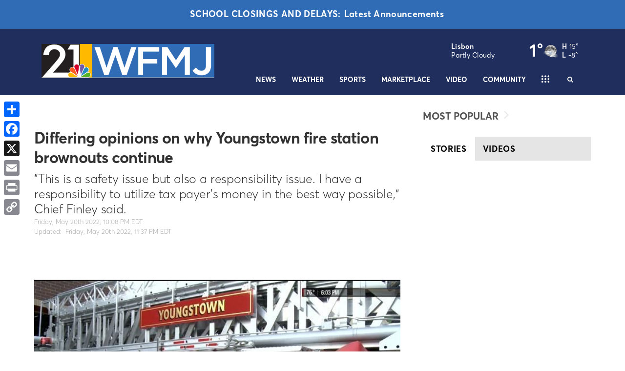

--- FILE ---
content_type: text/html; charset=utf-8
request_url: https://www.wfmj.com/story/46540752/youngstown-fire-station-brownouts-continue
body_size: 53000
content:

    <!DOCTYPE html>
    <html lang=en>
      <head>
        
        <!--[if IE 8]>
        <script src="//cdnjs.cloudflare.com/ajax/libs/es5-shim/4.1.1/es5-shim.min.js"></script>
        <script src="//cdnjs.cloudflare.com/ajax/libs/es5-shim/4.1.1/es5-sham.min.js"></script>
        <script src="//cdnjs.cloudflare.com/ajax/libs/html5shiv/3.7.2/html5shiv.min.js"></script>
        <script src="//cdn.uriit.ru/console-polyfill/index.js"></script>
        <![endif]-->
        <script>
          frnStartLoadTime = (new Date()).getTime();
        </script>
        <script>
          var isIE11 = !!navigator.userAgent.match(/Trident.*rv:11./);
          var isIE10 = navigator.userAgent.match(/MSIE 10/i);
          var isIE9 = navigator.userAgent.match(/MSIE 9/i);
          var edge = navigator.userAgent.match(/Edge/i);
          if (isIE11 || isIE10 || isIE9 || edge) {
            var targetScriptNode = document.getElementsByTagName('script')[0];

            var picturefillTag = document.createElement('script');
            picturefillTag.src = "https://cdnjs.cloudflare.com/ajax/libs/picturefill/3.0.3/picturefill.min.js";
            picturefillTag.className = 'picturefillTag';
            targetScriptNode.parentNode.insertBefore(picturefillTag, targetScriptNode);

            var objectfitTag = document.createElement('script');
            objectfitTag.src = "https://cdnjs.cloudflare.com/ajax/libs/lazysizes/4.0.2/plugins/object-fit/ls.object-fit.min.js";
            objectfitTag.className = 'objectfitTag';
            targetScriptNode.parentNode.insertBefore(objectfitTag, targetScriptNode);
          }
        </script>
        <meta name="description" content="Youngstown, Ohio's #1 Locally owned, locally connected television news station."><meta name="keywords" content="The fire union blamed understaffing as the issue. To help reduce brownouts, the city hired 6 new firefighters in April, but it doesn't seem to be helping. Davies explained since April 23, the departm"><link rel="canonical" href="https://www.wfmj.com/story/46540752/youngstown-fire-station-brownouts-continue" ><meta name="robots" content=""><meta property="og:type" content="article"><meta property="og:title" content="Differing opinions on why Youngstown fire station brownouts continue"><meta property="og:url" content="https://www.wfmj.com/story/46540752/youngstown-fire-station-brownouts-continue"><meta property="og:description" content="Youngstown, Ohio's #1 Locally owned, locally connected television news station."><meta name="twitter:card" content="summary_large_image"><meta name="twitter:title" content="Differing opinions on why Youngstown fire station brownouts continue"><meta name="twitter:description" content="Youngstown, Ohio's #1 Locally owned, locally connected television news station."><meta property="article:publishedDate" content="2022-05-21T02:08:32Z"><meta property="og:image" content="https://WFMJ.images.worldnow.com/images/6181107_G.jpg?lastEditedDate=1471450506000"><meta property="og:image:width" content="640"><meta property="og:image:height" content="360"><meta name="twitter:image" content="https://WFMJ.images.worldnow.com/images/6181107_G.jpg?lastEditedDate=1471450506000">
        <meta charset="utf-8">
        <meta name="viewport" content="width=device-width, minimum-scale=1.0">
        <link rel="icon" type=image/png href=https://WFMJ.images.worldnow.com/images/18665329_G.png>
        <link rel="stylesheet" href="https://maxcdn.bootstrapcdn.com/bootstrap/3.3.6/css/bootstrap.min.css">
        <link href=https://d2b9yxlps3a15y.cloudfront.net/assets/app-ea832cf7216aa43017f1.css rel="stylesheet" type="text/css">
        <link href=https://ftpcontent.worldnow.com/professionalservices/globalcss/custom-global-breaking-template.css rel="stylesheet" type="text/css">
<link href=https://ftpcontent.worldnow.com/professionalservices/clients/wfmj/ngw-css.css rel="stylesheet" type="text/css">
<link href=https://ftpcontent.worldnow.com/professionalservices/globalcss/logo.css rel="stylesheet" type="text/css">
        <script src="https://code.jquery.com/jquery-2.2.0.min.js"></script>
        <script src="https://maxcdn.bootstrapcdn.com/bootstrap/3.3.6/js/bootstrap.min.js"></script>
        <script>franklyDataLayer = [{
          "ua_id":"UA-82494642-169",
          "page_classification":"story",
          "feature_name":"story",
          "content_classification":"News",
          "client_name":"wfmj",
          "framework_name":"ResponsiveWeb",
          "headline":"Differing opinions on why Youngstown fire station brownouts continue",
          "author":"",
          "permalink":"/story/46540752/youngstown-fire-station-brownouts-continue",
          "group":"Vindicator",
          "browser_type": "ua.browser.name",
          "browser_version": "ua.browser.version",
          "client_id": 495,
          "device_platform": "ua.os.name",
          "device_model": "ua.device.model",
          "device_version": "ua.os.version",
          "dma": "114",
          "feature_id": "46540752",
          "framework_version": "framework_version",
          "screen_resolution": "screen_resolution",
          "station_id": 495,
          "station_name": "wfmj",
          "adSettings": {
            "prebid": false,
            "enableLazyAds": false
          },
          "IMAGE_OPT_ENABLED": true,
          "IMAGE_OPT_RETINA": false
        }];
        </script>
        <title>Differing opinions on why Youngstown fire station brownouts continue - WFMJ.com</title>
        <script>
          window.iFrameResizer = {};
        </script>
        <script type="text/javascript" src="https://cdnjs.cloudflare.com/ajax/libs/iframe-resizer/3.5.3/iframeResizer.contentWindow.min.js" defer></script>
        <script type="text/javascript" src="https://wfmj.images.worldnow.com/interface/js/WNVideo.js"></script>
        <!-- Frankly Google Tag Manager -->
          <script>(function(w,d,s,l,i){w[l]=w[l]||[];w[l].push({'gtm.start':new Date().getTime(),event:'gtm.js'});var f=d.getElementsByTagName(s)[0],j=d.createElement(s),dl=l!='dataLayer'?'&l='+l:'';j.async=true;j.src='https://www.googletagmanager.com/gtm.js?id='+i+dl;f.parentNode.insertBefore(j,f);})(window,document,'script','franklyDataLayer','GTM-WV2QLD');</script>
        <!-- End Frankly Google Tag Manager -->
        
        
        <script>
var networkidMain="43459271,22673329915";
</script>
<!-- Google Tag Manager -->
<script>(function(w,d,s,l,i){w[l]=w[l]||[];w[l].push({'gtm.start':
new Date().getTime(),event:'gtm.js'});var f=d.getElementsByTagName(s)[0],
j=d.createElement(s),dl=l!='dataLayer'?'&l='+l:'';j.async=true;j.src=
'https://www.googletagmanager.com/gtm.js?id='+i+dl;f.parentNode.insertBefore(j,f);
})(window,document,'script','dataLayer','GTM-WV2QLD');</script>
<!-- End Google Tag Manager -->
<!-- Google GA4 tag  - v1.0.0 - Gamble Oct 31 2022 -->
	<script async src="https://www.googletagmanager.com/gtag/js"></script>
	<script>
		if ( typeof franklyDataLayer == 'object' ){
			window.dataLayer = window.dataLayer || [];
			function gtag(){dataLayer.push(arguments);}
			gtag('js', new Date());
			gtag('config', 'G-C2M6WC8E7X');
			gtag('propertyId', '316816004');
			gtag('event', 'express_dimensions', {
				"author" : franklyDataLayer[0]['author'],
				"client_id" : franklyDataLayer[0]['client_id'],
				"client_name" :franklyDataLayer[0]['client_name'],
				"content_classification" : franklyDataLayer[0]['content_classification'],
				"dma" : franklyDataLayer[0]['dma'],
				"feature_id" : franklyDataLayer[0]['feature_id'],
				"feature_name" : franklyDataLayer[0]['feature_name'],
				"framework_name" : franklyDataLayer[0]['framework_name'],
				"group" : franklyDataLayer[0]['group'],
				"headline" : franklyDataLayer[0]['headline'],
				"page_classification" : franklyDataLayer[0]['page_classification'],
				"permalink" : franklyDataLayer[0]['permalink'],
				"station_id" : franklyDataLayer[0]['station_id'],
				"station_name" : franklyDataLayer[0]['station_name']
			});
		}
	</script>
<script src="https://adncdn.net/usOiH83JHp" async></script>
      </head>
      <body>
        <!-- Frankly Google Tag Manager (noscript) -->
          <noscript><iframe src='https://www.googletagmanager.com/ns.html?id=GTM-WV2QLD'height='0' width='0' style='display:none;visibility:hidden'></iframe></noscript>
        <!-- End Frankly Google Tag Manager (noscript) -->
        
        <div id="content">
    <div id="_universalRender-wrapper">
      <div class="App" data-reactroot="" data-reactid="1" data-react-checksum="-1855528966"><div id="page" class="Page affiliate--wfmj is-inIframe" data-reactid="2"><div data-reactid="3"><style>

span.Timestamp-author {

    display: none;

}

span.Timestamp-connector {

    display: none;

}
@media screen and (max-width: 560px) {
div#at-share-dock {
    padding-top: 160px;
}
}
</style></div><div id="header" class="PageGrid PageHeader" data-reactid="4"><div class="row" data-reactid="5"><div class="col-xs-12" data-reactid="6"><div class="frankly-core-ComponentContainer" style="position:relative;z-index:99;" data-reactid="7"><!-- react-empty: 8 --></div><div class="frankly-core-ComponentContainer" style="position:relative;z-index:99;" data-reactid="9"><div class="NewsBanner" data-reactid="10"><div class="NewsBanner-content" data-reactid="11"><a href="/school-closings" class="NewsBanner-item NewsBanner-firstItem" style="background-color:#2f6cb5;color:#FFFFFF;text-align:center;" data-reactid="12"><div class="NewsBanner-text showTimestamp" data-reactid="13"><div class="NewsBanner-headline" data-reactid="14"><span class="NewsBanner-title" style="color:#FFFFFF;" data-reactid="15">School Closings and Delays:</span><!-- react-text: 16 -->Latest Announcements<!-- /react-text --></div></div></a></div></div></div><div class="frankly-core-ComponentContainer" style="position:relative;z-index:99;" data-reactid="17"><!-- react-empty: 18 --></div><div class="frankly-core-ComponentContainer" style="position:relative;z-index:99;" data-reactid="19"><!-- react-empty: 20 --></div><div class="frankly-core-ComponentContainer" style="position:relative;z-index:99;" data-reactid="21"><!-- react-empty: 22 --></div><div class="frankly-core-ComponentContainer" style="position:relative;z-index:99;" data-reactid="23"><!-- react-empty: 24 --></div><div class="frankly-core-ComponentContainer" data-reactid="25"><div class="CollapsibleHeader" style="border-top:;border-bottom:1px solid #043556;background-color:#1f2e5c;height:auto;" data-reactid="26"><div class="container" data-reactid="27"><div class="CollapsibleHeader-logo col-lg-4 col-md-5 col-sm-5" data-reactid="28"><a href="/" data-reactid="29"><div class="imageContainer" data-reactid="30"><img class=" lazyload" src="[data-uri]" data-src="https://WFMJ.images.worldnow.com/images/20217898_G.png?auto=webp&amp;disable=upscale&amp;dpr=2&amp;height=70&amp;fit=bounds" alt="logo" style="object-fit:cover;" height="70" data-reactid="31"/></div></a></div><div class="col-lg-8 col-md-7 col-sm-7 col-xs-12" data-reactid="32"><div class="CollapsibleHeader-toggleIcon" data-reactid="33"><div type="button" class="navbar-toggle collapsed" data-toggle="collapse" data-target="#navbar-collapse" data-reactid="34"><svg x="0px" y="0px" width="24px" height="24px" viewBox="0 0 36 36" xml:space="preserve" data-reactid="35"><line stroke="#ffffff" x1="4" y1="18" x2="32" y2="18" data-reactid="36"></line><line stroke="#ffffff" x1="4" y1="6" x2="32" y2="6" data-reactid="37"></line><line stroke="#ffffff" x1="4" y1="30" x2="32" y2="30" data-reactid="38"></line></svg></div></div><div class="HeaderMenu clearfix" data-reactid="39"><div class="CollapsibleHeader-topHeader" data-reactid="40"><div class="frankly-core-ComponentContainer" data-reactid="41"><!-- react-empty: 42 --></div><div class="Collapsible-HeaderMenu-SponsorArea" data-reactid="43"><!-- react-empty: 44 --></div></div><div class="HeaderMenu-SearchBar hidden-xs" data-reactid="45"><div class="HeaderSearch hidden-xs" style="color:#ffffff;" data-reactid="46"><button class="HeaderSearch-icon" data-reactid="47"><i class="fa fa-search" aria-hidden="true" data-reactid="48"></i></button></div></div><div id="navbar-collapse" class="navbar-collapse collapse" aria-expanded="false" data-reactid="49"><ul id="navbar" class="nav navbar-nav isHidden" data-reactid="50"><li class="dropdown" data-reactid="51"><a href="/news" target="_self" style="color:#ffffff;" data-reactid="52"><!-- react-text: 53 -->News<!-- /react-text --></a><!-- react-text: 54 --><!-- /react-text --><a data-toggle="dropdown" aria-expanded="false" class="HeaderMenu-topMenuDropdownIcon" style="color:#ffffff;" data-reactid="55"><span class="caret hidden-sm" data-reactid="56"></span></a><ul style="background-color:#1f2e5c;" class="dropdown-menu" data-reactid="57"><li class="" data-reactid="58"><a href="/story/40940425/news-tips" target="_self" style="color:#ffffff;background-color:#1f2e5c;" data-reactid="59"><!-- react-text: 60 -->News Tips<!-- /react-text --></a><!-- react-text: 61 --><!-- /react-text --></li><li class="dropdown-submenu" data-reactid="62"><a href="javascript: void(0);" style="color:#ffffff;background-color:#1f2e5c;" data-reactid="63"><!-- react-text: 64 -->Local News<!-- /react-text --></a><ul style="background-color:#1f2e5c;" class="dropdown-menu" data-reactid="65"><li class="" data-reactid="66"><a href="/austintown" target="_self" style="color:#ffffff;background-color:#1f2e5c;" data-reactid="67"><!-- react-text: 68 -->Austintown<!-- /react-text --></a><!-- react-text: 69 --><!-- /react-text --></li><li class="" data-reactid="70"><a href="/boardman" target="_self" style="color:#ffffff;background-color:#1f2e5c;" data-reactid="71"><!-- react-text: 72 -->Boardman<!-- /react-text --></a><!-- react-text: 73 --><!-- /react-text --></li><li class="" data-reactid="74"><a href="/canfield" target="_self" style="color:#ffffff;background-color:#1f2e5c;" data-reactid="75"><!-- react-text: 76 -->Canfield<!-- /react-text --></a><!-- react-text: 77 --><!-- /react-text --></li><li class="" data-reactid="78"><a href="/poland" target="_self" style="color:#ffffff;background-color:#1f2e5c;" data-reactid="79"><!-- react-text: 80 -->Poland<!-- /react-text --></a><!-- react-text: 81 --><!-- /react-text --></li><li class="" data-reactid="82"><a href="/youngstown" target="_self" style="color:#ffffff;background-color:#1f2e5c;" data-reactid="83"><!-- react-text: 84 -->Youngstown<!-- /react-text --></a><!-- react-text: 85 --><!-- /react-text --></li><li class="" data-reactid="86"><a href="/warren" target="_self" style="color:#ffffff;background-color:#1f2e5c;" data-reactid="87"><!-- react-text: 88 -->Warren<!-- /react-text --></a><!-- react-text: 89 --><!-- /react-text --></li><li class="" data-reactid="90"><a href="/niles" target="_self" style="color:#ffffff;background-color:#1f2e5c;" data-reactid="91"><!-- react-text: 92 -->Niles<!-- /react-text --></a><!-- react-text: 93 --><!-- /react-text --></li><li class="" data-reactid="94"><a href="/howland" target="_self" style="color:#ffffff;background-color:#1f2e5c;" data-reactid="95"><!-- react-text: 96 -->Howland<!-- /react-text --></a><!-- react-text: 97 --><!-- /react-text --></li><li class="" data-reactid="98"><a href="/liberty" target="_self" style="color:#ffffff;background-color:#1f2e5c;" data-reactid="99"><!-- react-text: 100 -->Liberty<!-- /react-text --></a><!-- react-text: 101 --><!-- /react-text --></li><li class="" data-reactid="102"><a href="/lisbon" target="_self" style="color:#ffffff;background-color:#1f2e5c;" data-reactid="103"><!-- react-text: 104 -->Lisbon<!-- /react-text --></a><!-- react-text: 105 --><!-- /react-text --></li><li class="" data-reactid="106"><a href="/salem" target="_self" style="color:#ffffff;background-color:#1f2e5c;" data-reactid="107"><!-- react-text: 108 -->Salem<!-- /react-text --></a><!-- react-text: 109 --><!-- /react-text --></li><li class="" data-reactid="110"><a href="/east-liverpool" target="_self" style="color:#ffffff;background-color:#1f2e5c;" data-reactid="111"><!-- react-text: 112 -->East Liverpool<!-- /react-text --></a><!-- react-text: 113 --><!-- /react-text --></li><li class="" data-reactid="114"><a href="/sharon" target="_self" style="color:#ffffff;background-color:#1f2e5c;" data-reactid="115"><!-- react-text: 116 -->Sharon<!-- /react-text --></a><!-- react-text: 117 --><!-- /react-text --></li><li class="" data-reactid="118"><a href="/hermitage" target="_self" style="color:#ffffff;background-color:#1f2e5c;" data-reactid="119"><!-- react-text: 120 -->Hermitage<!-- /react-text --></a><!-- react-text: 121 --><!-- /react-text --></li></ul></li><li class="" data-reactid="122"><a href="/watchdog-report" target="_self" style="color:#ffffff;background-color:#1f2e5c;" data-reactid="123"><!-- react-text: 124 -->Watchdog Report<!-- /react-text --></a><!-- react-text: 125 --><!-- /react-text --></li><li class="" data-reactid="126"><a href="/101-west" target="_self" style="color:#ffffff;background-color:#1f2e5c;" data-reactid="127"><!-- react-text: 128 -->101 West<!-- /react-text --></a><!-- react-text: 129 --><!-- /react-text --></li><li class="" data-reactid="130"><a href="/cover-story" target="_self" style="color:#ffffff;background-color:#1f2e5c;" data-reactid="131"><!-- react-text: 132 -->Cover Story<!-- /react-text --></a><!-- react-text: 133 --><!-- /react-text --></li><li class="" data-reactid="134"><a href="/political" target="_self" style="color:#ffffff;background-color:#1f2e5c;" data-reactid="135"><!-- react-text: 136 -->Political<!-- /react-text --></a><!-- react-text: 137 --><!-- /react-text --></li><li class="" data-reactid="138"><a href="/consumer" target="_self" style="color:#ffffff;background-color:#1f2e5c;" data-reactid="139"><!-- react-text: 140 -->Consumer<!-- /react-text --></a><!-- react-text: 141 --><!-- /react-text --></li><li class="" data-reactid="142"><a href="/ohio-pennsylvania-news" target="_self" style="color:#ffffff;background-color:#1f2e5c;" data-reactid="143"><!-- react-text: 144 -->Ohio/Pennsylvania News<!-- /react-text --></a><!-- react-text: 145 --><!-- /react-text --></li><li class="" data-reactid="146"><a href="/podcasts" target="_self" style="color:#ffffff;background-color:#1f2e5c;" data-reactid="147"><!-- react-text: 148 -->Podcasts<!-- /react-text --></a><!-- react-text: 149 --><!-- /react-text --></li><li class="" data-reactid="150"><a href="/healthy" target="_self" style="color:#ffffff;background-color:#1f2e5c;" data-reactid="151"><!-- react-text: 152 -->Health<!-- /react-text --></a><!-- react-text: 153 --><!-- /react-text --></li><li class="" data-reactid="154"><a href="/entertainment" target="_self" style="color:#ffffff;background-color:#1f2e5c;" data-reactid="155"><!-- react-text: 156 -->Entertainment<!-- /react-text --></a><!-- react-text: 157 --><!-- /react-text --></li><li class="" data-reactid="158"><a href="/meet-the-team" target="_self" style="color:#ffffff;background-color:#1f2e5c;" data-reactid="159"><!-- react-text: 160 -->Meet the Team<!-- /react-text --></a><!-- react-text: 161 --><!-- /react-text --></li><li class="" data-reactid="162"><a href="/WFMJ-today" target="_self" style="color:#ffffff;background-color:#1f2e5c;" data-reactid="163"><!-- react-text: 164 -->WFMJ Today<!-- /react-text --></a><!-- react-text: 165 --><!-- /react-text --></li><li class="" data-reactid="166"><a href="/21-news-midday" target="_self" style="color:#ffffff;background-color:#1f2e5c;" data-reactid="167"><!-- react-text: 168 -->21 News Midday<!-- /react-text --></a><!-- react-text: 169 --><!-- /react-text --></li><li class="" data-reactid="170"><a href="/WFMJ-wekend-today" target="_self" style="color:#ffffff;background-color:#1f2e5c;" data-reactid="171"><!-- react-text: 172 -->WFMJ Weekend Today<!-- /react-text --></a><!-- react-text: 173 --><!-- /react-text --></li><li class="" data-reactid="174"><a href="http://my.textcaster.com/ServePopup.aspx?id=2420" target="_blank" style="color:#ffffff;background-color:#1f2e5c;" data-reactid="175"><!-- react-text: 176 -->Text Alerts<!-- /react-text --></a><!-- react-text: 177 --><!-- /react-text --></li><li class="" data-reactid="178"><a href="/years-ago" target="_self" style="color:#ffffff;background-color:#1f2e5c;" data-reactid="179"><!-- react-text: 180 -->Years Ago<!-- /react-text --></a><!-- react-text: 181 --><!-- /react-text --></li></ul></li><li class="dropdown" data-reactid="182"><a href="/weather" target="_self" style="color:#ffffff;" data-reactid="183"><!-- react-text: 184 -->Weather<!-- /react-text --></a><!-- react-text: 185 --><!-- /react-text --><a data-toggle="dropdown" aria-expanded="false" class="HeaderMenu-topMenuDropdownIcon" style="color:#ffffff;" data-reactid="186"><span class="caret hidden-sm" data-reactid="187"></span></a><ul style="background-color:#1f2e5c;" class="dropdown-menu" data-reactid="188"><li class="" data-reactid="189"><a href="/interactive-radar" target="_self" style="color:#ffffff;background-color:#1f2e5c;" data-reactid="190"><!-- react-text: 191 -->Interactive Radar<!-- /react-text --></a><!-- react-text: 192 --><!-- /react-text --></li><li class="" data-reactid="193"><a href="/category/342967/weather-101" target="_self" style="color:#ffffff;background-color:#1f2e5c;" data-reactid="194"><!-- react-text: 195 -->Weather 101<!-- /react-text --></a><!-- react-text: 196 --><!-- /react-text --></li><li class="" data-reactid="197"><a href="/weather-team" target="_self" style="color:#ffffff;background-color:#1f2e5c;" data-reactid="198"><!-- react-text: 199 -->Meet the Team<!-- /react-text --></a><!-- react-text: 200 --><!-- /react-text --></li><li class="" data-reactid="201"><a href="/weather-photos" target="_self" style="color:#ffffff;background-color:#1f2e5c;" data-reactid="202"><!-- react-text: 203 -->Photos<!-- /react-text --></a><!-- react-text: 204 --><!-- /react-text --></li><li class="" data-reactid="205"><a href="/school-closings" target="_self" style="color:#ffffff;background-color:#1f2e5c;" data-reactid="206"><!-- react-text: 207 -->School Closings/Delays<!-- /react-text --></a><!-- react-text: 208 --><!-- /react-text --></li><li class="" data-reactid="209"><a href="/canfield-fair-cam" target="_self" style="color:#ffffff;background-color:#1f2e5c;" data-reactid="210"><!-- react-text: 211 -->Canfield Fairgrounds Cam<!-- /react-text --></a><!-- react-text: 212 --><!-- /react-text --></li><li class="" data-reactid="213"><a href="/traffic-cam-boardman" target="_self" style="color:#ffffff;background-color:#1f2e5c;" data-reactid="214"><!-- react-text: 215 -->Boardman Weather Cam<!-- /react-text --></a><!-- react-text: 216 --><!-- /react-text --></li><li class="" data-reactid="217"><a href="/traffic-cam-columbiana" target="_self" style="color:#ffffff;background-color:#1f2e5c;" data-reactid="218"><!-- react-text: 219 -->Columbiana Weather Cam<!-- /react-text --></a><!-- react-text: 220 --><!-- /react-text --></li><li class="" data-reactid="221"><a href="/traffic-cam-niles" target="_self" style="color:#ffffff;background-color:#1f2e5c;" data-reactid="222"><!-- react-text: 223 -->Niles Weather Cam<!-- /react-text --></a><!-- react-text: 224 --><!-- /react-text --></li><li class="" data-reactid="225"><a href="/traffic-cam-tower-cam" target="_self" style="color:#ffffff;background-color:#1f2e5c;" data-reactid="226"><!-- react-text: 227 -->Tower Cam<!-- /react-text --></a><!-- react-text: 228 --><!-- /react-text --></li></ul></li><li class="dropdown" data-reactid="229"><a href="/sports" target="_self" style="color:#ffffff;" data-reactid="230"><!-- react-text: 231 -->Sports<!-- /react-text --></a><!-- react-text: 232 --><!-- /react-text --><a data-toggle="dropdown" aria-expanded="false" class="HeaderMenu-topMenuDropdownIcon" style="color:#ffffff;" data-reactid="233"><span class="caret hidden-sm" data-reactid="234"></span></a><ul style="background-color:#1f2e5c;" class="dropdown-menu" data-reactid="235"><li class="" data-reactid="236"><a href="/sports-team" target="_self" style="color:#ffffff;background-color:#1f2e5c;" data-reactid="237"><!-- react-text: 238 -->Meet the Team<!-- /react-text --></a><!-- react-text: 239 --><!-- /react-text --></li><li class="" data-reactid="240"><a href="/high-school-football" target="_self" style="color:#ffffff;background-color:#1f2e5c;" data-reactid="241"><!-- react-text: 242 -->High School Football<!-- /react-text --></a><!-- react-text: 243 --><!-- /react-text --></li><li class="" data-reactid="244"><a href="/category/335736/national-sports" target="_self" style="color:#ffffff;background-color:#1f2e5c;" data-reactid="245"><!-- react-text: 246 -->National<!-- /react-text --></a><!-- react-text: 247 --><!-- /react-text --></li><li class="" data-reactid="248"><a href="/sports-videos" target="_self" style="color:#ffffff;background-color:#1f2e5c;" data-reactid="249"><!-- react-text: 250 -->Sports Videos<!-- /react-text --></a><!-- react-text: 251 --><!-- /react-text --></li></ul></li><li class="dropdown" data-reactid="252"><a target="_self" style="color:#ffffff;" data-reactid="253"><!-- react-text: 254 -->Marketplace<!-- /react-text --></a><!-- react-text: 255 --><!-- /react-text --><a data-toggle="dropdown" aria-expanded="false" class="HeaderMenu-topMenuDropdownIcon" style="color:#ffffff;" data-reactid="256"><span class="caret hidden-sm" data-reactid="257"></span></a><ul style="background-color:#1f2e5c;" class="dropdown-menu" data-reactid="258"><li class="" data-reactid="259"><a href="https://www.valleydeals365.com/" target="_blank" style="color:#ffffff;background-color:#1f2e5c;" data-reactid="260"><!-- react-text: 261 -->Valley Deals 365<!-- /react-text --></a><!-- react-text: 262 --><!-- /react-text --></li><li class="" data-reactid="263"><a href="/wellness-watch" target="_self" style="color:#ffffff;background-color:#1f2e5c;" data-reactid="264"><!-- react-text: 265 -->Wellness Watch<!-- /react-text --></a><!-- react-text: 266 --><!-- /react-text --></li></ul></li><li class="" data-reactid="267"><a href="/video-landing" target="_self" style="color:#ffffff;" data-reactid="268"><!-- react-text: 269 -->Video<!-- /react-text --></a><!-- react-text: 270 --><!-- /react-text --></li><li class="dropdown" data-reactid="271"><a target="_self" style="color:#ffffff;" data-reactid="272"><!-- react-text: 273 -->Community<!-- /react-text --></a><!-- react-text: 274 --><!-- /react-text --><a data-toggle="dropdown" aria-expanded="false" class="HeaderMenu-topMenuDropdownIcon" style="color:#ffffff;" data-reactid="275"><span class="caret hidden-sm" data-reactid="276"></span></a><ul style="background-color:#1f2e5c;" class="dropdown-menu" data-reactid="277"><li class="" data-reactid="278"><a href="/feed-our-valley" target="_self" style="color:#ffffff;background-color:#1f2e5c;" data-reactid="279"><!-- react-text: 280 -->Feed Our Valley<!-- /react-text --></a><!-- react-text: 281 --><!-- /react-text --></li><li class="" data-reactid="282"><a href="/louiefree" target="_self" style="color:#ffffff;background-color:#1f2e5c;" data-reactid="283"><!-- react-text: 284 -->Louie B Free Show<!-- /react-text --></a><!-- react-text: 285 --><!-- /react-text --></li></ul></li><li class="dropdown" data-reactid="286"><a href="/contact-us" target="_self" style="color:#ffffff;" data-reactid="287"><!-- react-text: 288 -->Contact Us<!-- /react-text --></a><!-- react-text: 289 --><!-- /react-text --><a data-toggle="dropdown" aria-expanded="false" class="HeaderMenu-topMenuDropdownIcon" style="color:#ffffff;" data-reactid="290"><span class="caret hidden-sm" data-reactid="291"></span></a><ul style="background-color:#1f2e5c;" class="dropdown-menu" data-reactid="292"><li class="" data-reactid="293"><a href="/advertise" target="_self" style="color:#ffffff;background-color:#1f2e5c;" data-reactid="294"><!-- react-text: 295 -->Advertise<!-- /react-text --></a><!-- react-text: 296 --><!-- /react-text --></li><li class="" data-reactid="297"><a href="https://payments.cboss.com/clients/pymt/wfmj/paymentlaunch/default.aspx" target="_blank" style="color:#ffffff;background-color:#1f2e5c;" data-reactid="298"><!-- react-text: 299 -->Client Online Payments<!-- /react-text --></a><!-- react-text: 300 --><!-- /react-text --></li><li class="" data-reactid="301"><a href="/story/12167129/closed-captioning" target="_self" style="color:#ffffff;background-color:#1f2e5c;" data-reactid="302"><!-- react-text: 303 -->Closed Captioning<!-- /react-text --></a><!-- react-text: 304 --><!-- /react-text --></li><li class="" data-reactid="305"><a href="/contests" target="_self" style="color:#ffffff;background-color:#1f2e5c;" data-reactid="306"><!-- react-text: 307 -->Contests<!-- /react-text --></a><!-- react-text: 308 --><!-- /react-text --></li><li class="" data-reactid="309"><a href="/category/338180/fcc-applications" target="_self" style="color:#ffffff;background-color:#1f2e5c;" data-reactid="310"><!-- react-text: 311 -->FCC Applications<!-- /react-text --></a><!-- react-text: 312 --><!-- /react-text --></li><li class="" data-reactid="313"><a href="/story/40704599/fcc-reports" target="_self" style="color:#ffffff;background-color:#1f2e5c;" data-reactid="314"><!-- react-text: 315 -->FCC Reports<!-- /react-text --></a><!-- react-text: 316 --><!-- /react-text --></li><li class="" data-reactid="317"><a href="/story/5275182/job-openings" target="_self" style="color:#ffffff;background-color:#1f2e5c;" data-reactid="318"><!-- react-text: 319 -->Job Openings<!-- /react-text --></a><!-- react-text: 320 --><!-- /react-text --></li><li class="" data-reactid="321"><a href="https://www.nbc.com/" target="_blank" style="color:#ffffff;background-color:#1f2e5c;" data-reactid="322"><!-- react-text: 323 -->NBC<!-- /react-text --></a><!-- react-text: 324 --><!-- /react-text --></li><li class="" data-reactid="325"><a href="http://triadproductiongroup.com/" target="_blank" style="color:#ffffff;background-color:#1f2e5c;" data-reactid="326"><!-- react-text: 327 -->Triad Productions<!-- /react-text --></a><!-- react-text: 328 --><!-- /react-text --></li><li class="" data-reactid="329"><a href="https://wfmjdigital.com/" target="_blank" style="color:#ffffff;background-color:#1f2e5c;" data-reactid="330"><!-- react-text: 331 -->WFMJ Digital<!-- /react-text --></a><!-- react-text: 332 --><!-- /react-text --></li><li class="" data-reactid="333"><a href="/whats-on" target="_self" style="color:#ffffff;background-color:#1f2e5c;" data-reactid="334"><!-- react-text: 335 -->What&#x27;s On<!-- /react-text --></a><!-- react-text: 336 --><!-- /react-text --></li></ul></li><li class="" data-reactid="337"><a href="/wbcb" target="_self" style="color:#ffffff;" data-reactid="338"><!-- react-text: 339 -->WBCB<!-- /react-text --></a><!-- react-text: 340 --><!-- /react-text --></li><li class="HeaderMenu-search" data-toggle="collapse" data-target="#navbar-collapse" data-reactid="341"><a style="color:#ffffff;" data-reactid="342"><i class="fa fa-search" aria-hidden="true" data-reactid="343"></i><!-- react-text: 344 --> Search<!-- /react-text --></a></li></ul></div><div class="HeaderMenu-MobileHeaderSearch" data-reactid="345"><div class="MobileHeaderSearch hidden-md hidden-lg hidden-sm" style="color:#FFF;display:none;" data-reactid="346"><div style="background-color:#182444;" data-reactid="347"><div class="MobileHeaderSearch-cancelIcon" data-reactid="348"><i data-toggle="collapse" data-target="#navbar-collapse" class="fa fa-times" data-reactid="349"></i></div><div class="SearchBar" style="background-color:#182444;color:#FFF;" data-reactid="350"><div class="input-group" data-reactid="351"><div class="SearchBar-input" data-reactid="352"><input placeholder="Enter text here..." data-reactid="353"/></div><span class="input-group-btn" data-reactid="354"><button data-reactid="355">GO</button></span></div><ul class="SearchBar-result" style="background-color:#182444;color:#FFF;" data-reactid="356"></ul></div></div></div></div></div></div></div></div></div></div></div></div><div class="PageGrid PageBody container" data-reactid="357"><div class="row" data-reactid="358"><div class="col-xl-12 col-md-12 col-sm-12 col-xs-12" data-reactid="359"><div class="frankly-core-ComponentContainer" data-reactid="360"><!-- react-empty: 361 --></div><div class="frankly-core-ComponentContainer" style="padding-top:10px;" data-reactid="362"><!-- react-empty: 363 --></div></div></div><div class="row" data-reactid="364"><div class="col-xl-9 col-md-8 col-sm-12 col-xs-12" data-reactid="365"><div class="frankly-core-ComponentContainer" data-reactid="366"><div class="Article" data-reactid="367"><div class="Article-contents" data-reactid="368"><div class="Article-boundingContainer" data-reactid="369"><div class="Article-pill" style="background-color:#ffffff;" data-reactid="370">News</div><h1 class="Article-title" data-reactid="371">Differing opinions on why Youngstown fire station brownouts continue</h1><div class="Article-abstract" data-reactid="372">“This is a safety issue but also a responsibility issue. I have a responsibility to utilize tax payer's money in the best way possible,” Chief Finley said.</div><div class="Timestamp" data-reactid="373"><div class="Timestamp-text" data-reactid="374"><span class="Timestamp-time" data-reactid="375">Friday, May 20th 2022, 10:08 PM EDT</span><!-- react-text: 376 --><!-- /react-text --></div></div><div class="Timestamp-updated" data-reactid="377"><span class="Timestamp Timestamp-prefix" data-reactid="378"><!-- react-text: 379 -->Updated<!-- /react-text --><!-- react-text: 380 -->: <!-- /react-text --></span><div class="Timestamp BylineSocialNetwork" data-reactid="381"><div class="Timestamp-text" data-reactid="382"><span class="Timestamp-time" data-reactid="383">Friday, May 20th 2022, 11:37 PM EDT</span><!-- react-text: 384 --><!-- /react-text --></div></div></div></div><div class="Hero" data-reactid="385"><div class="Hero-image Hero-image-ratio" data-reactid="386"><div class="imageContainer" data-reactid="387"><img class="Hero-image--scale lazyload" src="[data-uri]" data-src="https://WFMJ.images.worldnow.com/images/6181107_G.jpg?auto=webp&amp;disable=upscale&amp;height=560&amp;fit=bounds&amp;lastEditedDate=1471450506000" alt="Image" style="object-fit:contain;" height="560" data-reactid="388"/></div></div></div><div class="Article-boundingContainer" data-reactid="389"><div class="ArticleBody" data-reactid="390"><div data-reactid="391"><div class="Article-paragraph" data-reactid="392"><p>
      <b>YOUNGSTOWN - </b>
    On Friday, Youngstown&apos;s Fire Union, IAFF Local 312, posted to social media the concern of <a href="https://youngstownohio.gov/fire">several station closures</a> around the city.</p></div></div><div data-reactid="393"><div class="Article-paragraph" data-reactid="394"> </div></div><div data-reactid="395"><div class="Article-paragraph" data-reactid="396"><p>&quot;It&apos;s very unsafe,&quot; said Matthew Davies, Secretary Treasurer of&#xA0;IAFF Local 312. &quot;The city of Youngstown doesn&apos;t deserve this.&quot;</p></div></div><div data-reactid="397"><div class="Article-paragraph" data-reactid="398"> </div></div><div data-reactid="399"><div class="Article-paragraph" data-reactid="400"><div id="1653098908151-1123154938242677" class="fb-post mml-element mml-element-facebook center post fb_iframe_widget" style="width: 552px;" contenteditable="false" data-oembed-width="552" data-style-height="692" data-oembed-author_name="Youngstown Professional Fire Fighters Local 312" data-oembed-author_url="https://www.facebook.com/290907841467395" data-mml-type="facebook" data-mml-uri="https://www.facebook.com/ypfflocal312/photos/a.293773097847536/1123154938242677/" data-mml-type-id="1653098908151-1123154938242677" data-href="https://www.facebook.com/ypfflocal312/photos/a.293773097847536/1123154938242677/" data-width="552" data-oembed-provider_url="https://www.facebook.com" data-oembed-provider_name="Facebook" data-oembed-success="true" data-oembed-type="rich" data-oembed-version="1.0"> <div id="fb-root">&#xA0;</div> <div class="fb-post" style="max-width: 100%;" data-href="https://www.facebook.com/ypfflocal312/photos/a.293773097847536/1123154938242677/" data-width="552"> <blockquote class="fb-xfbml-parse-ignore" cite="https://www.facebook.com/ypfflocal312/photos/a.293773097847536/1123154938242677/">User: <a href="https://www.facebook.com/290907841467395">Youngstown Professional Fire Fighters Local 312 </a> To: <a href="https://www.facebook.com/ypfflocal312/photos/a.293773097847536/1123154938242677/">link</a></blockquote> </div> </div></div></div><div data-reactid="401"><div class="Article-paragraph" data-reactid="402"> </div></div><div data-reactid="403"><div class="Article-paragraph" data-reactid="404"><p id="breakId_SPECIAL_1653098908151_WILL_RENDER_HTML_">&#xA0;</p></div></div><div data-reactid="405"><div class="Article-paragraph" data-reactid="406"> </div></div><div data-reactid="407"><div class="Article-paragraph" data-reactid="408"><p>Davies explained <a href="https://www.google.com/maps/d/u/0/viewer?ll=41.097177418695466%2C-80.64627801357335&amp;z=13&amp;mid=1MU7OvXci21SlhcHgfLkVV1BxM_3MBP6z">stations 9 and 12</a> cover a large portion of Youngstown&apos;s south and east sides.&#xA0;</p></div></div><div data-reactid="409"><div class="Article-paragraph" data-reactid="410"> </div></div><div data-reactid="411"><div class="Article-paragraph" data-reactid="412"><p>&quot;That big chunk of the town was not covered Friday,&quot; Davies added.&#xA0;&quot;It&apos;s a dangerous situation.&quot;</p></div></div><div data-reactid="413"><div class="Article-paragraph" data-reactid="414"> </div></div><div data-reactid="415"><div class="Article-paragraph" data-reactid="416"><p>The fire union blamed understaffing as the issue. To help reduce brownouts, the city hired 6 new firefighters in April, but it doesn&apos;t seem to be helping.</p></div></div><div data-reactid="417"><div class="Article-paragraph" data-reactid="418"> </div></div><div data-reactid="419"><div class="Article-paragraph" data-reactid="420"><p>Davies explained since April 23, the department hired 6 new firefighters. Since then, at least one station has been closed 18 of the 28 days.&#xA0;</p></div></div><div data-reactid="421"><div class="Article-paragraph" data-reactid="422"> </div></div><div data-reactid="423"><div class="Article-paragraph" data-reactid="424"><p>While union members blame understaffing, Chief Barry Finley&#xA0;told 21 News too many workers are calling off which is what&#xA0;forces these stations to close.</p></div></div><div data-reactid="425"><div class="Article-paragraph" data-reactid="426"> </div></div><div data-reactid="427"><div class="Article-paragraph" data-reactid="428"><p>Finley agreed with the union that station brownouts pose a risk to the community. Although, as he&apos;s hiring more workers, he can&apos;t staff several locations with the amount of call offs he receives.</p></div></div><div data-reactid="429"><div class="Article-paragraph" data-reactid="430"> </div></div><div data-reactid="431"><div class="Article-paragraph" data-reactid="432"><p>&quot;The Union doesn&apos;t have to answer to council and the Mayor,&quot; Chief Finley told 21 News. &quot;I&apos;m just as frustrated, but for years I&apos;ve begged council to allow me to hire. The problem is they aren&apos;t going to let me hire 6 people and still let me go through unlimited overtime. We have to be good stewards with taxpayer money. When it comes down to it, the only time we close fire stations is when we have too many people calling off.&quot;</p></div></div><div data-reactid="433"><div class="Article-paragraph" data-reactid="434"> </div></div><div data-reactid="435"><div class="Article-paragraph" data-reactid="436"><p>&quot;We come to work every day putting our lives on the line for the citizens of Youngstown,&quot; Davies said. &quot;We just want to be made a priority.&quot;</p></div></div><div data-reactid="437"><div class="Article-paragraph" data-reactid="438"> </div></div><div data-reactid="439"><div class="Article-paragraph" data-reactid="440"><p>Chief Finley added this is a safety issue but also a responsibility issue&#xA0;and that he has the responsibility to utilize tax dollars in the best way possible.</p></div></div><div data-reactid="441"><div class="Article-paragraph" data-reactid="442"> </div></div><div data-reactid="443"><div class="Article-paragraph" data-reactid="444"><p>&quot;We want to go out there and do our job in a safe efficient manor and with station closures, that can&apos;t happen,&quot; Davies said.</p></div></div><div data-reactid="445"><div class="Article-paragraph" data-reactid="446"> </div></div><div data-reactid="447"><div class="Article-paragraph" data-reactid="448"><p>&quot;The union can disagree with me, but if they want to, I&apos;d be happy to show them the&#xA0;numbers and the reason&#xA0;we are closing stations,&quot; Chief Finley said. &quot;Too many people call off.&quot;</p></div></div><div data-reactid="449"><div class="Article-paragraph" data-reactid="450"> </div></div><div data-reactid="451"><div class="Article-paragraph" data-reactid="452"><p><span id="x_docs-internal-guid-eeb83b47-7fff-7a3f-7db1-e64c3f61f294">&#x201C;This is a safety issue but also a responsibility issue. I have a responsibility to utilize tax payer&apos;s money in the best way possible,&#x201D; Chief Finley said.</span></p></div></div><div data-reactid="453"><div class="Article-paragraph" data-reactid="454"> </div></div><div data-reactid="455"><div class="Article-paragraph" data-reactid="456"><p>Chief Finley told 21 News stations could reopen as early as&#xA0;Saturday morning if there is enough manpower.</p></div></div><div data-reactid="457"><div class="Article-paragraph" data-reactid="458"> </div></div><div data-reactid="459"><div class="Article-paragraph" data-reactid="460"><p>Youngstown Fire Department plans to hire 4 more crew members this year.&#xA0;</p></div></div></div><div class="addthis_inline_share_toolbox" data-reactid="461"></div></div><style data-reactid="462">.Article blockquote{color: #000000;} .Article a{color: #000000;} </style></div></div></div><div class="frankly-core-ComponentContainer" data-reactid="463"><!-- react-empty: 464 --></div><div class="frankly-core-ComponentContainer" data-reactid="465"><!-- react-empty: 466 --></div></div><div class="col-xl-3 col-md-4 col-sm-12 col-xs-12" data-reactid="467"><div class="frankly-core-ComponentContainer" data-reactid="468"><!-- react-empty: 469 --></div><div class="frankly-core-ComponentContainer" style="padding-top:10px;" data-reactid="470"><!-- react-empty: 471 --></div><div class="frankly-core-ComponentContainer" data-reactid="472"><!-- react-empty: 473 --></div><div class="frankly-core-ComponentContainer" style="padding-top:10px;" data-reactid="474"><!-- react-empty: 475 --></div></div></div><div class="row" data-reactid="476"><div class="col-xl-3 col-lg-3 col-md-3 col-sm-12 col-xs-12" data-reactid="477"><div class="frankly-core-ComponentContainer" data-reactid="478"><!-- react-empty: 479 --></div></div><div class="col-xl-3 col-lg-3 col-md-3 col-sm-12 col-xs-12" data-reactid="480"><div class="frankly-core-ComponentContainer" data-reactid="481"><!-- react-empty: 482 --></div></div><div class="col-xl-3 col-lg-3 col-md-3 col-sm-12 col-xs-12" data-reactid="483"><div class="frankly-core-ComponentContainer" data-reactid="484"><!-- react-empty: 485 --></div></div><div class="col-xl-3 col-lg-3 col-md-3 col-sm-12 col-xs-12" data-reactid="486"><div class="frankly-core-ComponentContainer" data-reactid="487"><!-- react-empty: 488 --></div></div></div><div class="row" data-reactid="489"><div class="col-xl-12 col-lg-12 col-md-12 col-sm-12 col-xs-12" data-reactid="490"><div class="frankly-core-ComponentContainer" style="padding-top:10px;padding-bottom:10px;" data-reactid="491"><!-- react-empty: 492 --></div></div></div></div><div class="PageGrid PageFooter" data-reactid="493"><div class="row" data-reactid="494"><div class="col-xs-12" data-reactid="495"><div class="frankly-core-ComponentContainer title-footer" data-reactid="496"><!-- react-empty: 497 --></div></div></div><div class="row" data-reactid="498"><div class="col-xs-12" data-reactid="499"><div class="frankly-core-ComponentContainer" data-reactid="500"><div class="SimpleNavigation" style="background-color:#1f2e5c;" data-reactid="501"><div class="container" data-reactid="502"><div class="navbar-header" data-reactid="503"><button class="navbar-toggle collapsed" data-toggle="collapse" data-target="#simple-navbar" aria-expanded="false" aria-controls="navbar" data-reactid="504"><svg x="0px" y="0px" width="24px" height="24px" viewBox="0 0 36 36" xml:space="preserve" data-reactid="505"><line x1="4" y1="18" x2="32" y2="18" data-reactid="506"></line><line x1="4" y1="6" x2="32" y2="6" data-reactid="507"></line><line x1="4" y1="30" x2="32" y2="30" data-reactid="508"></line></svg></button></div><nav class="navbar navbar-default" data-reactid="509"><div id="simple-navbar" class="navbar-collapse collapse" aria-expanded="false" data-reactid="510"><ul class="nav navbar-nav" data-reactid="511"><li data-reactid="512"><a href="/news" target="_self" style="color:#FFFFFF;" data-reactid="513">News</a></li><li data-reactid="514"><a href="/weather" target="_self" style="color:#FFFFFF;" data-reactid="515">Weather</a></li><li data-reactid="516"><a href="/sports" target="_self" style="color:#FFFFFF;" data-reactid="517">Sports</a></li><li data-reactid="518"><a href="/category/80918/video" target="_self" style="color:#FFFFFF;" data-reactid="519">Video</a></li><li data-reactid="520"><a target="_self" style="color:#FFFFFF;" data-reactid="521">Community</a></li><li data-reactid="522"><a href="/story/5275182/job-openings" target="_self" style="color:#FFFFFF;" data-reactid="523">Job Openings</a></li><li data-reactid="524"><a href="/contact-us" target="_self" style="color:#FFFFFF;" data-reactid="525">Contact Us</a></li><li data-reactid="526"><a href="/category/335496/wbcb" target="_self" style="color:#FFFFFF;" data-reactid="527">WBCB</a></li></ul></div></nav></div></div></div><div class="frankly-core-ComponentContainer copyright-footer" style="margin:-50px -15px 0 -15px;" data-reactid="528"><div class="Footer" style="background-color:#212121;color:#FFFFFF;" data-reactid="529"><div class="container" data-reactid="530"><div class="row" data-reactid="531"><div class="col-xs-12" data-reactid="532"><div class="Footer-copyrightText" data-reactid="533"><!-- react-text: 534 -->All content © copyright <!-- /react-text --><!-- react-text: 535 -->WFMJ.com News weather sports for Youngstown-Warren Ohio<!-- /react-text --><!-- react-text: 536 -->.<!-- /react-text --></div><div class="Footer-footerLinks" data-reactid="537"><span data-reactid="538">WFMJ | 101 W. Boardman Street | Youngstown, OH  44503</span></div><div class="Footer-rightsText" data-reactid="539"><!-- react-text: 540 -->All Rights Reserved. For more information on this site, please read our <!-- /react-text --><a href="/story/18990/privacy-policy" target="_blank" style="color:#FFFFFF;" rel="noopener noreferrer" data-reactid="541"> Privacy Policy</a><!-- react-text: 542 -->, <!-- /react-text --><a href="/story/18991/terms-of-service" target="_blank" style="color:#FFFFFF;" rel="noopener noreferrer" data-reactid="543"> Terms of Service</a><!-- react-text: 544 -->, and <!-- /react-text --><a href="http://www.aboutads.info/choices" target="_blank" style="color:#FFFFFF;" rel="noopener noreferrer" data-reactid="545"> Ad Choices</a><!-- react-text: 546 -->.<!-- /react-text --></div><a class="Footer-franklyLink" href="https://www.franklymedia.com" target="_blank" data-reactid="547"><div class="PoweredByFranklyIcon" data-reactid="548"><div class="imageContainer" data-reactid="549"><img class="frankly-footer lazyload" src="[data-uri]" data-src="https://frankly.images.worldnow.com/images/branding/powered-by-frankly-media.svg?auto=webp&amp;disable=upscale&amp;width=150" alt="Powered by Frankly Media" style="object-fit:cover;" width="150" data-reactid="550"/></div></div></a></div></div></div></div></div></div></div></div></div></div>
    </div>
    <script>var _reduxData = {"affiliateZipcode":"44503","config":{},"location":{"city":"Youngstown","state":"Ohio","stateAbbr":"OH","zipcode":"44503"},"page":{"uri":"http://www.wfmj.com/story/46540752/youngstown-fire-station-brownouts-continue","path":"/story/46540752/youngstown-fire-station-brownouts-continue","hostname":"www.wfmj.com","protocol":"http","port":""},"resources":{"https://wfmj.api.franklyinc.com/category/336125/live-stream?clienttype=container.json":{"refreshDate":"2026-02-01T01:35:51.189Z","data":{"type":"category","link":"https://www.wfmj.com/category/336125/live-streams","id":336125,"status":"Live","owner":{"id":495,"name":"WFMJ","baseurl":"www.wfmj.com","affiliatetype":1,"siteprotocol":"https://","enablecommentsonshare":false},"build":{"machinename":"TASKRUN02","dateTime":"2025-09-22T17:55:07Z"},"iscontrolledcategory":false,"isHomeCategory":false,"headline":"Live Streams","implicitcontent":{"show":true},"abstract":"","mobile":"","contentClassification":"News","cls":3,"creationDate":"2019-08-14T14:35:05Z","datetime":{"created":"2019-08-14T10:35:05.0000000","lastedited":"2025-09-22T17:55:06.0000000"},"abridged":{"headline":"Live Streams","isclickable":true},"seo":{"pageurl":"live-streams"},"totalresults":"0","features":[],"version":"7.11.4.1"},"headers":{"content-type":"application/json; charset=utf-8","content-length":"762","connection":"close","last-modified":"Sun, 01 Feb 2026 01:33:30 GMT","server":"Microsoft-IIS/7.5","cache-tag":"C-336125,AT-495-3,L-805604,L-805605,L-805606,L-805609,L-805632,L-805685,L-806773,L-806774,L-807393,L-808369,L-808745,L-809238,L-809256,L-809272,L-809392,L-809467,L-809667,L-809871,L-809923,L-809927,L-809930","surrogate-key":"C-336125 AT-495-3 L-805604 L-805605 L-805606 L-805609 L-805632 L-805685 L-806773 L-806774 L-807393 L-808369 L-808745 L-809238 L-809256 L-809272 L-809392 L-809467 L-809667 L-809871 L-809923 L-809927 L-809930","x-frankly-aff-id":"495","x-frankly-owner-id":"495","wn_vars":"CACHE_DB","x-wn-clientgroup":"","x-powered-by":"ASP.NET","wn":"iisnet01","date":"Sun, 01 Feb 2026 01:33:30 GMT","vary":"Accept-Encoding","x-cache":"Hit from cloudfront","via":"1.1 1a12f863197f986ec10d35ed76e104f0.cloudfront.net (CloudFront)","x-amz-cf-pop":"IAD61-P10","x-amz-cf-id":"j7Ledx1ub8ME6vBjVLHpgYU0g3j_iUn6WvRTG12sc3T7sJCYFdr0AA==","age":"120"}},"https://wfmj.api.franklyinc.com/category/336181/closings?clienttype=container.json":{"refreshDate":"2026-02-01T01:35:47.454Z","data":{"type":"category","link":"https://www.wfmj.com/category/336181/school-closings-site-banner","id":336181,"status":"Live","owner":{"id":495,"name":"WFMJ","baseurl":"www.wfmj.com","affiliatetype":1,"siteprotocol":"https://","enablecommentsonshare":false},"build":{"machinename":"TASKRUN01","dateTime":"2022-01-05T11:47:36Z"},"iscontrolledcategory":false,"isHomeCategory":false,"headline":"School Closings Site Banner","implicitcontent":{"show":true},"abstract":"","mobile":"","contentClassification":"About Us","cls":500,"creationDate":"2019-08-27T16:19:21Z","datetime":{"created":"2019-08-27T12:19:21.0000000","lastedited":"2022-01-05T11:47:36.0000000"},"abridged":{"headline":"School Closings Site Banner","isclickable":true},"seo":{"pageurl":"school-closings-site-banner"},"totalresults":"1","features":[{"displaysize":"-7","displayorder":"1","isimplicit":false,"type":"link","link":"https://www.wfmj.com/link/805682/latest-announcements","id":805682,"status":"Live","owner":{"id":495,"name":"WFMJ","baseurl":"www.wfmj.com","affiliatetype":1,"siteprotocol":"https://","enablecommentsonshare":false},"build":{"machinename":"TASKRUN01","dateTime":"2026-01-14T16:58:11Z"},"url":"/school-closings","headline":"Latest Announcements","abstract":"","images":"","layout":3,"islink":true,"window":{"isnewwindow":false,"showdate":false},"pagerefresh":"","iframe":"","lastEditedDate":"2026-01-14T21:58:11Z","datetime":{"created":"2019-08-27T12:21:54.0000000","lastedited":"2026-01-14T16:58:11.0000000"},"abridged":{"headline":"Latest Announcements","isclickable":true},"seo":{"pageurl":"latest-announcements"}}],"version":"7.11.4.1"},"headers":{"content-type":"application/json; charset=utf-8","content-length":"1623","connection":"close","last-modified":"Sun, 01 Feb 2026 01:34:17 GMT","server":"Microsoft-IIS/7.5","cache-tag":"C-336181,AT-495-500,L-805682","surrogate-key":"C-336181 AT-495-500 L-805682","x-frankly-aff-id":"495","x-frankly-owner-id":"495","wn_vars":"CACHE_DB","x-wn-clientgroup":"","x-powered-by":"ASP.NET","wn":"iisnet01","date":"Sun, 01 Feb 2026 01:34:17 GMT","x-cache":"Hit from cloudfront","via":"1.1 8bd3b44b8e417f2b75cd6e631907112a.cloudfront.net (CloudFront)","x-amz-cf-pop":"IAD61-P10","x-amz-cf-id":"nxCtu7zsx7UtE0P_8nhJIpPY04cS-IQExGY4wWqYzg8j7tcQjbUJBA==","age":"70"}},"https://wfmj.api.franklyinc.com/category/310950/breaking?clienttype=container.json":{"refreshDate":"2026-02-01T01:36:38.613Z","data":{"type":"category","link":"https://www.wfmj.com/category/310950/breaking-news","id":310950,"status":"Live","owner":{"id":495,"name":"WFMJ","baseurl":"www.wfmj.com","affiliatetype":1,"siteprotocol":"https://","enablecommentsonshare":false},"build":{"machinename":"IISNET108","dateTime":"2019-09-06T08:35:42Z"},"iscontrolledcategory":false,"isHomeCategory":false,"headline":"Breaking News","implicitcontent":{"show":true},"abstract":"","mobile":"","contentClassification":"News - Breaking News","cls":258,"creationDate":"2016-02-23T13:44:17Z","datetime":{"created":"2016-02-23T08:44:17.0000000","lastedited":"2016-02-23T08:44:18.0000000"},"abridged":{"headline":"Breaking News","isclickable":true},"seo":{"pageurl":"breaking-news"},"totalresults":"0","features":[],"version":"7.11.4.1"},"headers":{"content-type":"application/json; charset=utf-8","content-length":"784","connection":"close","last-modified":"Sun, 01 Feb 2026 01:32:17 GMT","server":"Microsoft-IIS/7.5","cache-tag":"C-310950,AT-495-258,S-32948043","surrogate-key":"C-310950 AT-495-258 S-32948043","x-frankly-aff-id":"495","x-frankly-owner-id":"495","wn_vars":"CACHE_DB","x-wn-clientgroup":"","x-powered-by":"ASP.NET","wn":"iisnet01","date":"Sun, 01 Feb 2026 01:32:16 GMT","vary":"Accept-Encoding","x-cache":"Hit from cloudfront","via":"1.1 b4011ac432e4f034161d5cccc8a4ac80.cloudfront.net (CloudFront)","x-amz-cf-pop":"IAD61-P10","x-amz-cf-id":"WqjoodmbI49q5ntwKgGaSbuYk59Xgs4dkGfFFEM9nUIdz4Bo5t1ryg==","age":"240"}},"https://wfmj.api.franklyinc.com/category/338747/a?clienttype=container.json":{"data":{}},"https://wfmj.api.franklyinc.com/category/336323/announcements?clienttype=container.json":{"refreshDate":"2026-02-01T01:35:44.022Z","data":{"type":"category","link":"https://www.wfmj.com/category/336323/announcements","id":336323,"status":"Live","owner":{"id":495,"name":"WFMJ","baseurl":"www.wfmj.com","affiliatetype":1,"siteprotocol":"https://","enablecommentsonshare":false},"build":{"machinename":"TASKRUN102","dateTime":"2019-09-25T14:48:06Z"},"iscontrolledcategory":false,"isHomeCategory":false,"headline":"Announcements","implicitcontent":{"show":true},"abstract":"","mobile":"","contentClassification":"News","cls":3,"creationDate":"2019-09-25T18:48:08Z","datetime":{"created":"2019-09-25T14:48:08.0000000","lastedited":"2019-09-25T14:48:08.0000000"},"abridged":{"headline":"Announcements","isclickable":true},"seo":{"pageurl":"announcements"},"totalresults":"0","features":[],"version":"7.11.4.1"},"headers":{"content-type":"application/json; charset=utf-8","content-length":"767","connection":"close","last-modified":"Sun, 01 Feb 2026 01:28:50 GMT","server":"Microsoft-IIS/7.5","cache-tag":"C-336323,AT-495-3,S-41404749,S-42718173,S-44896679,S-44927305,S-44978806,S-45095964,S-47148845,S-47180320,S-47365626,S-47552666,S-49757966,S-50296997,S-52817109,L-809022,L-809651,L-809893,L-809918","surrogate-key":"C-336323 AT-495-3 S-41404749 S-42718173 S-44896679 S-44927305 S-44978806 S-45095964 S-47148845 S-47180320 S-47365626 S-47552666 S-49757966 S-50296997 S-52817109 L-809022 L-809651 L-809893 L-809918","x-frankly-aff-id":"495","x-frankly-owner-id":"495","wn_vars":"CACHE_DB","x-wn-clientgroup":"","x-powered-by":"ASP.NET","wn":"iisnet01","date":"Sun, 01 Feb 2026 01:28:49 GMT","vary":"Accept-Encoding","x-cache":"Hit from cloudfront","via":"1.1 3b66cea026f27925ba048cc96a0885ca.cloudfront.net (CloudFront)","x-amz-cf-pop":"IAD61-P10","x-amz-cf-id":"LHD5FbOzUMavMbrc3Emd4463eZajuG0moAlrx-kDz74GS0AfUvXH6A==","age":"272"},"refresh":120},"https://wfmj.api.franklyinc.com/weatheralerts?clienttype=container.json":{"refreshDate":"2026-02-01T01:35:58.096Z","data":{"type":"category","link":"https://www.wfmj.com/weatheralerts","id":80912,"status":"Live","owner":{"id":495,"name":"WFMJ","baseurl":"www.wfmj.com","affiliatetype":1,"siteprotocol":"https://","enablecommentsonshare":false},"build":{"machinename":"IISNET108","dateTime":"2019-09-06T08:35:43Z"},"iscontrolledcategory":false,"isHomeCategory":false,"root":"weatheralerts","headline":"Weather Alerts","implicitcontent":{"show":true},"abstract":"","mobile":"","contentClassification":"Weather Alerts","cls":5,"creationDate":"2006-06-02T15:15:12Z","datetime":{"created":"2006-06-02T11:15:12.0000000","lastedited":"2006-06-02T11:15:12.0000000"},"abridged":{"headline":""},"seo":{"pageurl":"weatheralerts"},"totalresults":"1","features":[{"type":"weatheralerts","displaysize":"29","displayorder":"1","isimplicit":false,"status":"Live","lastupdatedate":"2020-09-02T08:42:47Z","lastupdatedateutc":"2020-09-02T08:42:47Z","build":{"machinename":"ip-10-100-202-114.ec2.internal","dateTime":"2026-01-02T15:15:04ZZ"},"headline":"","abridged":{"headline":""}}],"version":"7.11.4.1"},"headers":{"content-type":"application/json; charset=utf-8","content-length":"1010","connection":"close","last-modified":"Sun, 01 Feb 2026 01:35:37 GMT","server":"Microsoft-IIS/7.5","cache-tag":"C-80912,AT-495-5,S-7517102,S-34992587","surrogate-key":"C-80912 AT-495-5 S-7517102 S-34992587","x-frankly-aff-id":"495","x-frankly-owner-id":"495","wn_vars":"CACHE_DB","x-wn-clientgroup":"","x-powered-by":"ASP.NET","wn":"iisnet01","date":"Sun, 01 Feb 2026 01:35:37 GMT","vary":"Accept-Encoding","x-cache":"Miss from cloudfront","via":"1.1 a863373015dd073e91a52d99d8ad6bfc.cloudfront.net (CloudFront)","x-amz-cf-pop":"IAD61-P10","x-amz-cf-id":"K_iQsfttqh3YQhfNny7OVnuDNPpTDN7PSUYL3Lt2u158y6zI-elxmA=="}},"https://wfmj.api.franklyinc.com/story/46540752/a?clienttype=container.json":{"refreshDate":"2026-02-01T01:35:10.121Z","data":{"type":"story","link":"https://www.wfmj.com/story/46540752/youngstown-fire-station-brownouts-continue","id":46540752,"status":"Live","owner":{"id":495,"name":"WFMJ","baseurl":"www.wfmj.com","affiliatetype":1,"siteprotocol":"https://","enablecommentsonshare":false},"source":"N","build":{"machinename":"TASKRUN02","dateTime":"2025-04-28T10:15:32Z"},"headline":"Differing opinions on why Youngstown fire station brownouts continue","abstract":"“This is a safety issue but also a responsibility issue. I have a responsibility to utilize tax payer's money in the best way possible,” Chief Finley said.","contentClassification":"News","cls":3,"abridged":{"headline":"Differing opinions on why Youngstown fire station brownouts continue","isclickable":true,"abstract":"“This is a safety issue but also a responsibility issue. I have a responsibility to utilize tax payer's money in the best way possible,” Chief Finley said.","abstractimage":{"filename":"https://WFMJ.images.worldnow.com/images/6181107_G.jpg","width":90,"lastEditedDate":"2016-08-17T16:15:06.0000000","imgwidth":640,"imgheight":360}},"options":{"date":{"creation":{"showonstory":true},"lastedited":{"showonstory":true,"showonabstract":true},"published":{"showonstory":true,"showonabstract":true},"updated":{"showonstory":true,"showonabstract":true}},"socialtools":{"comments":{"display":false}}},"creationDate":"2022-05-21T02:08:32Z","lastEditedDate":"2022-05-21T03:37:40Z","publishedDate":"2022-05-21T02:08:32Z","updatedDate":"2022-05-21T03:37:40Z","sortbydatetype":"Published","datetime":{"created":"2022-05-20T22:08:32.0000000","lastedited":"2022-05-20T23:37:40.0000000","published":"2022-05-20T22:08:32.0000000","updated":"2022-05-20T23:37:40.0000000"},"implicitcontent":{"show":true},"relatedcontentalignment":0,"body":"\u003cp>On Friday, Youngstown's Fire Union, IAFF Local 312, posted to social media the concern of \u003ca href=\"https://youngstownohio.gov/fire\">several station closures\u003c/a> around the city.\u003c/p> \u003cp>\"It's very unsafe,\" said Matthew Davies, Secretary Treasurer of&nbsp;IAFF Local 312. \"The city of Youngstown doesn't deserve this.\"\u003c/p> \u003cdiv id=\"1653098908151-1123154938242677\" class=\"fb-post mml-element mml-element-facebook center post fb_iframe_widget\" style=\"width: 552px;\" contenteditable=\"false\" data-oembed-width=\"552\" data-style-height=\"692\" data-oembed-author_name=\"Youngstown Professional Fire Fighters Local 312\" data-oembed-author_url=\"https://www.facebook.com/290907841467395\" data-mml-type=\"facebook\" data-mml-uri=\"https://www.facebook.com/ypfflocal312/photos/a.293773097847536/1123154938242677/\" data-mml-type-id=\"1653098908151-1123154938242677\" data-href=\"https://www.facebook.com/ypfflocal312/photos/a.293773097847536/1123154938242677/\" data-width=\"552\" data-oembed-provider_url=\"https://www.facebook.com\" data-oembed-provider_name=\"Facebook\" data-oembed-success=\"true\" data-oembed-type=\"rich\" data-oembed-version=\"1.0\"> \u003cdiv id=\"fb-root\">&nbsp;\u003c/div> \u003cscript>(function(d, s, id) { var js, fjs = d.getElementsByTagName(s)[0]; if (d.getElementById(id)) return; js = d.createElement(s); js.id = id; js.src = \"//connect.facebook.net/en_US/sdk.js#xfbml=1&version=v2.3\"; fjs.parentNode.insertBefore(js, fjs); }(document, 'script', 'facebook-jssdk'));\u003c/script>\u003cdiv class=\"fb-post\" style=\"max-width: 100%;\" data-href=\"https://www.facebook.com/ypfflocal312/photos/a.293773097847536/1123154938242677/\" data-width=\"552\"> \u003cblockquote class=\"fb-xfbml-parse-ignore\" cite=\"https://www.facebook.com/ypfflocal312/photos/a.293773097847536/1123154938242677/\">User: \u003ca href=\"https://www.facebook.com/290907841467395\">Youngstown Professional Fire Fighters Local 312 \u003c/a> To: \u003ca href=\"https://www.facebook.com/ypfflocal312/photos/a.293773097847536/1123154938242677/\">link\u003c/a>\u003c/blockquote> \u003c/div> \u003c/div> \u003cp id=\"breakId_SPECIAL_1653098908151_WILL_RENDER_HTML_\">&nbsp;\u003c/p> \u003cp>Davies explained \u003ca href=\"https://www.google.com/maps/d/u/0/viewer?ll=41.097177418695466%2C-80.64627801357335&amp;z=13&amp;mid=1MU7OvXci21SlhcHgfLkVV1BxM_3MBP6z\">stations 9 and 12\u003c/a> cover a large portion of Youngstown's south and east sides.&nbsp;\u003c/p> \u003cp>\"That big chunk of the town was not covered Friday,\" Davies added.&nbsp;\"It's a dangerous situation.\"\u003c/p> \u003cp>The fire union blamed understaffing as the issue. To help reduce brownouts, the city hired 6 new firefighters in April, but it doesn't seem to be helping.\u003c/p> \u003cp>Davies explained since April 23, the department hired 6 new firefighters. Since then, at least one station has been closed 18 of the 28 days.&nbsp;\u003c/p> \u003cp>While union members blame understaffing, Chief Barry Finley&nbsp;told 21 News too many workers are calling off which is what&nbsp;forces these stations to close.\u003c/p> \u003cp>Finley agreed with the union that station brownouts pose a risk to the community. Although, as he's hiring more workers, he can't staff several locations with the amount of call offs he receives.\u003c/p> \u003cp>\"The Union doesn't have to answer to council and the Mayor,\" Chief Finley told 21 News. \"I'm just as frustrated, but for years I've begged council to allow me to hire. The problem is they aren't going to let me hire 6 people and still let me go through unlimited overtime. We have to be good stewards with taxpayer money. When it comes down to it, the only time we close fire stations is when we have too many people calling off.\"\u003c/p> \u003cp>\"We come to work every day putting our lives on the line for the citizens of Youngstown,\" Davies said. \"We just want to be made a priority.\"\u003c/p> \u003cp>Chief Finley added this is a safety issue but also a responsibility issue&nbsp;and that he has the responsibility to utilize tax dollars in the best way possible.\u003c/p> \u003cp>\"We want to go out there and do our job in a safe efficient manor and with station closures, that can't happen,\" Davies said.\u003c/p> \u003cp>\"The union can disagree with me, but if they want to, I'd be happy to show them the&nbsp;numbers and the reason&nbsp;we are closing stations,\" Chief Finley said. \"Too many people call off.\"\u003c/p> \u003cp>\u003cspan id=\"x_docs-internal-guid-eeb83b47-7fff-7a3f-7db1-e64c3f61f294\">&ldquo;This is a safety issue but also a responsibility issue. I have a responsibility to utilize tax payer's money in the best way possible,&rdquo; Chief Finley said.\u003c/span>\u003c/p> \u003cp>Chief Finley told 21 News stations could reopen as early as&nbsp;Saturday morning if there is enough manpower.\u003c/p> \u003cp>Youngstown Fire Department plans to hire 4 more crew members this year.&nbsp;\u003c/p>\u003cscript>calWidthForFB();window.addEventListener('resize', function(event){calWidthForFB();});function calWidthForFB(){var fbList = document.body.querySelectorAll('.fb_iframe_widget');if(window.FB && fbList.length > 0){if(window.innerWidth \u003c 550 && fbList[0].getAttribute('data-width') !== 'auto'){for(var i=0; i\u003cfbList.length; i++){fbList[i].setAttribute('data-width', 'auto');}window.FB.init({autoLogAppEvents : true,status : true,xfbml : true,version : 'v2.9'});}else{if(window.innerWidth > 550 && fbList[0].getAttribute('data-width') === 'auto'){for(var i=0; i\u003cfbList.length; i++){fbList[i].setAttribute('data-width', '550px');}window.FB.init({autoLogAppEvents : true,status : true,xfbml : true,version : 'v2.9'});}}}}\u003c/script>","ads":{"shownational":true,"showlocal":true},"storyimages":[{"type":"storyimage","filename":"https://WFMJ.images.worldnow.com/images/6181107_G.jpg","width":180,"order":1,"lastEditedDate":"2016-08-17T16:15:06.0000000","imgwidth":640,"imgheight":360}],"seo":{"browsertitle":"Differing opinions on why Youngstown fire station brownouts cont","keywords":"The fire union blamed understaffing as the issue. To help reduce brownouts, the city hired 6 new firefighters in April, but it doesn't seem to be helping. Davies explained since April 23, the departm","description":"Youngstown, Ohio's #1 Locally owned, locally connected television news station.","pageurl":"youngstown-fire-station-brownouts-continue","includedate":false},"dateline":"YOUNGSTOWN","totalresults":"0","features":[],"version":"7.11.4.1"},"headers":{"content-type":"application/json; charset=utf-8","content-length":"8062","connection":"close","last-modified":"Sun, 01 Feb 2026 01:34:49 GMT","server":"Microsoft-IIS/7.5","cache-tag":"S-46540752,AT-495-3","surrogate-key":"S-46540752 AT-495-3","x-frankly-aff-id":"495","x-frankly-owner-id":"495","wn_vars":"CACHE_DB","x-wn-clientgroup":"","x-powered-by":"ASP.NET","wn":"iisnet01","date":"Sun, 01 Feb 2026 01:34:49 GMT","x-cache":"Miss from cloudfront","via":"1.1 3578d122de1401ebc52a7afd35dd5d0c.cloudfront.net (CloudFront)","x-amz-cf-pop":"IAD61-P10","x-amz-cf-id":"d4yRCtrMm_Sq5VAqnc6H_6H29K9GBBGTkMQ0tgeQGh3G4kNAfdfQ8g=="}}}};</script>
    <script>var _franklyInitialData = {"locale":{"locales":["en"],"messages":{}},"Helmet":{"title":"Differing opinions on why Youngstown fire station brownouts continue","titleBase":"WFMJ.com","metas":[{"name":"description","content":"Youngstown, Ohio's #1 Locally owned, locally connected television news station."},{"name":"keywords","content":"The fire union blamed understaffing as the issue. To help reduce brownouts, the city hired 6 new firefighters in April, but it doesn't seem to be helping. Davies explained since April 23, the departm"},{"rel":"canonical","href":"https://www.wfmj.com/story/46540752/youngstown-fire-station-brownouts-continue","isLink":true},{"name":"robots","content":""},{"property":"og:type","content":"article"},{"property":"og:title","content":"Differing opinions on why Youngstown fire station brownouts continue"},{"property":"og:url","content":"https://www.wfmj.com/story/46540752/youngstown-fire-station-brownouts-continue"},{"property":"og:description","content":"Youngstown, Ohio's #1 Locally owned, locally connected television news station."},{"name":"twitter:card","content":"summary_large_image"},{"name":"twitter:title","content":"Differing opinions on why Youngstown fire station brownouts continue"},{"name":"twitter:description","content":"Youngstown, Ohio's #1 Locally owned, locally connected television news station."},{"property":"article:publishedDate","content":"2022-05-21T02:08:32Z"},{"property":"og:image","content":"https://WFMJ.images.worldnow.com/images/6181107_G.jpg?lastEditedDate=1471450506000"},{"property":"og:image:width","content":"640"},{"property":"og:image:height","content":"360"},{"name":"twitter:image","content":"https://WFMJ.images.worldnow.com/images/6181107_G.jpg?lastEditedDate=1471450506000"}],"statusCode":200,"updateTitleSources":{"route":"","primaryContentSource":""},"errors":{},"pageInfo":{"containerId":46540752,"headline":"Differing opinions on why Youngstown fire station brownouts continue","contentClassification":"News","containerClass":"story","author":"","ownerName":"WFMJ","publishedDate":"2022-05-21T02:08:32Z","creationDate":"2022-05-21T02:08:32Z"}},"Weather":{"wsi":{},"errors":{}},"Ctx":{"config":{"affiliate":{"id":495,"name":"WFMJ","dmaCode":"114","group":"Vindicator","displayName":"WFMJ.com News weather sports for Youngstown-Warren Ohio","title":"WFMJ.com","logo":"https://WFMJ.images.worldnow.com/images/20217898_G.png","favicon":"https://WFMJ.images.worldnow.com/images/18665329_G.png","locations":[{"city":"Youngstown","state":"Ohio","stateAbbr":"OH","zipcode":"44503"},{"city":"Warren","state":"Ohio","stateAbbr":"OH","zipcode":"44483"},{"city":"Lisbon","state":"Ohio","stateAbbr":"OH","zipcode":"44432"},{"city":"Mercer","state":"Pennsylvania","stateAbbr":"PA","zipcode":"16137"},{"city":"Airport","state":"Ohio","stateAbbr":"OH","zipcode":"44473"}]},"appOptions":{"contentClassification":"","pageType":"","headerSticky":false,"placeholderImage":"https://wfmj.images.worldnow.com/images/13278531_G.jpg","language":"en"},"theme":{"primaryColor":"#000000","secondaryColor":"#878787","peripheralColor":""},"custom":{"stylesheets":["https://ftpcontent.worldnow.com/professionalservices/globalcss/custom-global-breaking-template.css","https://ftpcontent.worldnow.com/professionalservices/clients/wfmj/ngw-css.css","https://ftpcontent.worldnow.com/professionalservices/globalcss/logo.css"],"scripts":[]},"header":[{"type":"row","cols":[{"type":"col","spans":{"xs":12},"components":[{"id":"components/news/NewsBanner","props":{"title":"WATCH NOW:","titleColor":"#000000","backgroundColor":"#ffb900","expandBackgroundColor":"#C50102","textColor":"#000000","showTimestamp":false,"numberOfItems":1,"textAlign":"center","____keyStore":["https://wfmj.api.franklyinc.com/category/336125/live-stream?clienttype=container.json"]},"FRN_style":{"position":"relative","zIndex":99},"FRN_resourceEndpoints":[{"url":"https://wfmj.api.franklyinc.com/category/336125/live-stream?clienttype=container.json","type":"json"}]},{"id":"components/news/NewsBanner","props":{"title":"School Closings and Delays:","titleColor":"#FFFFFF","backgroundColor":"#2f6cb5","expandBackgroundColor":"#C50102","textColor":"#FFFFFF","showTimestamp":false,"numberOfItems":1,"textAlign":"center","____keyStore":["https://wfmj.api.franklyinc.com/category/336181/closings?clienttype=container.json"]},"FRN_style":{"position":"relative","zIndex":99},"FRN_resourceEndpoints":[{"url":"https://wfmj.api.franklyinc.com/category/336181/closings?clienttype=container.json","type":"json"}]},{"id":"components/news/NewsBanner","props":{"title":"BREAKING NEWS:","titleColor":"#FFFFFF","backgroundColor":"#ff0000","expandBackgroundColor":"#C50102","textColor":"#FFFFFF","showTimestamp":false,"numberOfItems":1,"textAlign":"center","____keyStore":["https://wfmj.api.franklyinc.com/category/310950/breaking?clienttype=container.json"]},"FRN_style":{"position":"relative","zIndex":99},"FRN_resourceEndpoints":[{"url":"https://wfmj.api.franklyinc.com/category/310950/breaking?clienttype=container.json","type":"json"}]},{"id":"components/news/NewsBanner","props":{"title":"","titleColor":"#FFFFFF","backgroundColor":"#e96143","expandBackgroundColor":"#e96143","textColor":"#FFFFFF","showTimestamp":false,"numberOfItems":1,"textAlign":"center","____keyStore":["https://wfmj.api.franklyinc.com/category/338747/a?clienttype=container.json"]},"FRN_style":{"position":"relative","zIndex":99},"FRN_resourceEndpoints":[{"url":"https://wfmj.api.franklyinc.com/category/338747/a?clienttype=container.json","type":"json"}]},{"id":"components/news/NewsBanner","props":{"title":"","titleColor":"#000000","backgroundColor":"#FFFFFF","expandBackgroundColor":"#C50102","textColor":"#000000","showTimestamp":false,"numberOfItems":1,"textAlign":"center","____keyStore":["https://wfmj.api.franklyinc.com/category/336323/announcements?clienttype=container.json"]},"FRN_style":{"position":"relative","zIndex":99},"FRN_resourceEndpoints":[{"url":"https://wfmj.api.franklyinc.com/category/336323/announcements?clienttype=container.json","type":"json"}]},{"id":"components/weather/WeatherAlerts","FRN_resourceEndpoints":[{"type":"json","url":"https://wfmj.api.franklyinc.com/weatheralerts?clienttype=container.json"}],"FRN_style":{"position":"relative","zIndex":99},"visualInfo":{"affiliate":"wnow"},"props":{"title":"Weather Advisory In Effect","alertsPageUri":"/weatheralerts","allowedAlerts":[{"type":"warning","backgroundColor":"#fa0000"},{"type":"watch","backgroundColor":"#fa0000"},{"type":"advisory","backgroundColor":"#fa0000"},{"type":"alert","backgroundColor":"#fa0000"}],"dismissOptions":{"isDismissable":true,"dismissTimeInHours":24},"timestampOptions":{"showElapsedTime":false,"displayShortDateTime":false},"titleType":"Module Title","type":"banner","____keyStore":["https://wfmj.api.franklyinc.com/weatheralerts?clienttype=container.json"]}},{"id":"components/core/CollapsibleHeader","props":{"showAd":true,"enableSearch":true,"searchIconColor":"#ffffff","backgroundColor":"#1f2e5c","subNavstackBackgroundColor":"#1f2e5c","textColor":"#ffffff","sponsor":{},"borderOptions":{"top":{"enable":false,"color":"#FF0000"},"bottom":{"enable":true,"color":"#043556"}},"menuItemHoverStyle":{"backgroundColor":"#ffffff","color":"#000000","textDecoration":"underline"},"searchOptions":{"displayResultsOnNewPage":true,"numberItems":5,"backgroundColor":"#182444","hoverBackgroundColor":"#2980b9","textColor":"#FFF","textAlignment":"left","FRN_resourceEndpoints":[{"type":"xml","url":"https://sitesearch.worldnow.com/search?${params}"}]},"collapseNavigation":true,"gridIconColor":"#ffffff","menu":[{"text":"News","href":"/news","menu":[{"text":"News Tips","href":"/story/40940425/news-tips"},{"text":"Local News","menu":[{"text":"Austintown","href":"/austintown"},{"text":"Boardman","href":"/boardman"},{"text":"Canfield","href":"/canfield"},{"text":"Poland","href":"/poland"},{"text":"Youngstown","href":"/youngstown"},{"text":"Warren","href":"/warren"},{"text":"Niles","href":"/niles"},{"text":"Howland","href":"/howland"},{"text":"Liberty","href":"/liberty"},{"text":"Lisbon","href":"/lisbon"},{"text":"Salem","href":"/salem"},{"text":"East Liverpool","href":"/east-liverpool"},{"text":"Sharon","href":"/sharon"},{"text":"Hermitage","href":"/hermitage"}]},{"text":"Watchdog Report","href":"/watchdog-report"},{"text":"101 West","href":"/101-west"},{"text":"Cover Story","href":"/cover-story"},{"text":"Political","href":"/political"},{"text":"Consumer","href":"/consumer"},{"text":"Ohio/Pennsylvania News","href":"/ohio-pennsylvania-news"},{"text":"Podcasts","href":"/podcasts"},{"text":"Health","href":"/healthy"},{"text":"Entertainment","href":"/entertainment"},{"text":"Meet the Team","href":"/meet-the-team"},{"text":"WFMJ Today","href":"/WFMJ-today"},{"text":"21 News Midday","href":"/21-news-midday"},{"text":"WFMJ Weekend Today","href":"/WFMJ-wekend-today"},{"text":"Text Alerts","href":"http://my.textcaster.com/ServePopup.aspx?id=2420","target":"_blank"},{"text":"Years Ago","href":"/years-ago"}]},{"text":"Weather","href":"/weather","menu":[{"text":"Interactive Radar","href":"/interactive-radar"},{"text":"Weather 101","href":"/category/342967/weather-101"},{"text":"Meet the Team","href":"/weather-team"},{"text":"Photos","href":"/weather-photos"},{"text":"School Closings/Delays","href":"/school-closings"},{"text":"Canfield Fairgrounds Cam","href":"/canfield-fair-cam"},{"text":"Boardman Weather Cam","href":"/traffic-cam-boardman"},{"text":"Columbiana Weather Cam","href":"/traffic-cam-columbiana"},{"text":"Niles Weather Cam","href":"/traffic-cam-niles"},{"text":"Tower Cam","href":"/traffic-cam-tower-cam"}]},{"text":"Sports","href":"/sports","menu":[{"text":"Meet the Team","href":"/sports-team"},{"text":"High School Football","href":"/high-school-football"},{"text":"National","href":"/category/335736/national-sports"},{"text":"Sports Videos","href":"/sports-videos"}]},{"text":"Marketplace","menu":[{"text":"Valley Deals 365","href":"https://www.valleydeals365.com/","target":"_blank"},{"text":"Wellness Watch","href":"/wellness-watch"}]},{"text":"Video","href":"/video-landing"},{"text":"Community","menu":[{"text":"Feed Our Valley","href":"/feed-our-valley"},{"text":"Louie B Free Show","href":"/louiefree"}]},{"text":"Contact Us","href":"/contact-us","menu":[{"text":"Advertise","href":"/advertise"},{"text":"Client Online Payments","href":"https://payments.cboss.com/clients/pymt/wfmj/paymentlaunch/default.aspx","target":"_blank"},{"text":"Closed Captioning","href":"/story/12167129/closed-captioning"},{"text":"Contests","href":"/contests"},{"text":"FCC Applications","href":"/category/338180/fcc-applications"},{"text":"FCC Reports","href":"/story/40704599/fcc-reports"},{"text":"Job Openings","href":"/story/5275182/job-openings"},{"text":"NBC","href":"https://www.nbc.com/","target":"_blank"},{"text":"Triad Productions","href":"http://triadproductiongroup.com/","target":"_blank"},{"text":"WFMJ Digital","href":"https://wfmjdigital.com/","target":"_blank"},{"text":"What's On","href":"/whats-on"}]},{"text":"WBCB","href":"/wbcb"}],"optionalWidgetsPlacement":"right","optionalWidgets":[],"weatherWidget":{"id":"components/weather/CurrentConditionsAtAGlance","props":{"link":"/weather","showCityName":true,"condensed":false,"transitionTimeInSeconds":3,"textColor":"#ffffff","textSize":"large","iconSize":"large","zipcodeData":{"FRN_resourceEndpoints":[{"type":"json","url":"/api/integrations/wsi/current?zipcode=${zipcode}"}]},"showDetail":true},"FRN_resourceEndpoints":[{"type":"json","url":"/api/integrations/wsi/current"}]}}}]}]}],"routes":[{"paths":["/"],"body":[{"type":"row","gutterSpacing":"","cols":[{"type":"col","spans":{"xl":12,"lg":12,"md":12,"sm":12,"xs":12},"gutterSpacing":"","components":[{"id":"components/shared/CodeBlock","FRN_resourceEndpoints":[{"type":"xml","url":"https://wfmj.api.franklyinc.com/utilityblock/593166/a?clienttype=rss"}],"FRN_style":{"paddingTop":10},"FRN_className":["hide-on-mobile"],"visualInfo":{"affiliate":"wnow"},"props":{"title":"","showTitle":false,"type":"inline","iframeOptions":{"url":"","dimensionsPerBreakpoint":{},"enableFullScreen":false,"sandbox":"","showScrollBar":false},"showBorder":false,"borderColor":"","content":"","titleType":"Module Title"}},{"id":"components/shared/CodeBlock","FRN_resourceEndpoints":[{"type":"xml","url":"https://wfmj.api.franklyinc.com/utilityblock/593172/a?clienttype=rss"}],"FRN_style":{"paddingTop":10},"FRN_className":["hide-on-desktop"],"visualInfo":{"affiliate":"wnow"},"props":{"title":"","showTitle":false,"type":"inline","iframeOptions":{"url":"","dimensionsPerBreakpoint":{},"enableFullScreen":false,"sandbox":"","showScrollBar":false},"showBorder":false,"borderColor":"","content":"","titleType":"Module Title"}},{"id":"components/news/NewsBanner","FRN_resourceEndpoints":[{"url":"https://wfmj.api.franklyinc.com/category/337263/a?clienttype=container.json","type":"json"}],"FRN_style":{"position":"relative","paddingBottom":10,"zIndex":99},"visualInfo":{"affiliate":"wnow"},"props":{"title":"","titleColor":"#FFF","backgroundColor":"#b32116","expandBackgroundColor":"#C50102","textAlign":"center","textColor":"#FFF","showTimestamp":false,"numberOfItems":3,"startArticleIndex":0,"dismissOptions":{"isDismissable":false,"dismissTimeInHours":24},"timestampOptions":{"showElapsedTime":false,"displayShortDateTime":false}}}]}]},{"type":"row","gutterSpacing":"","cols":[{"type":"col","spans":{"xl":12,"lg":12,"md":12,"sm":12,"xs":12},"gutterSpacing":"","components":[{"id":"components/news/Card","FRN_resourceEndpoints":[{"url":"https://wfmj.api.franklyinc.com/category/339637/a?clienttype=container.json","type":"json"}],"FRN_style":{"paddingBottom":"20px"},"FRN_className":["bigbreakingnews"],"visualInfo":{"templateName":"CARD - BIG BREAKING NEWS","affiliate":"wnow"},"props":{"title":"","headline":"Default Headline","titleColor":"","titleType":"Module Title","cardType":"split","widthStyle":"lg","heightStyle":"md","thumbnailAlignment":"left","textAlignment":"left","textVerticalAlignment":"top","videoIconPlacement":"image-center","startArticleIndex":0,"backgroundColor":"#5090ce","textColor":"#FFFFFF","showTimestamp":false,"showDescriptions":true,"showPlayButtonForVideo":true,"showBylines":false,"maintainImageAspectRatio":false,"imageAspectRatioBackgroundColor":"","timestampOptions":{"displayShortDateTime":true,"showElapsedTime":true},"pillOptions":{"pillText":"","pillColor":"#555","pillVerticalAlign":"above-headline"},"displayTriggers":[],"backgroundColorStyle":"chrome","textColorStyle":"chrome","gradientDirection":"bottom","types":["story","clip","link"],"displaySizes":[],"showUpdatedDate":true}}]}]},{"type":"row","gutterSpacing":"","cols":[{"type":"col","spans":{"md":9},"gutterSpacing":"","components":[{"id":"components/news/CardContainer","FRN_resourceEndpoints":[{"url":"https://wfmj.api.franklyinc.com/category/334472/a?clienttype=container.json","type":"json"}],"FRN_style":{},"FRN_className":[],"visualInfo":{"affiliate":"wnow"},"props":{"title":"","titleColor":"","titleType":"Module Title","gutterSpacing":"sm","backgroundColor":"#ffffff","overflowBackground":false,"startArticleIndex":0,"cards":[{"id":"components/news/Card","props":{"cardType":"full","widthStyle":"lg","heightStyle":"md","startArticleIndex":0,"thumbnailAlignment":"left","videoIconPlacement":"inline-left","textAlignment":"left","textVerticalAlignment":"bottom","showDescriptions":false,"backgroundColor":"#35487a","textColor":"#FFFFFF","showPlayButtonForVideo":true,"showBylines":false,"showTimestamp":false},"spans":{"md":8}},{"id":"components/news/Card","props":{"cardType":"full","widthStyle":"sm","heightStyle":"sm","startArticleIndex":0,"thumbnailAlignment":"left","videoIconPlacement":"inline-left","textAlignment":"left","textVerticalAlignment":"bottom","showDescriptions":false,"backgroundColor":"#FFFFFF","textColor":"#FFFFFF","showPlayButtonForVideo":true,"showBylines":false,"showTimestamp":false},"spans":{"md":4}},{"id":"components/news/Card","props":{"cardType":"full","widthStyle":"sm","heightStyle":"sm","startArticleIndex":0,"thumbnailAlignment":"left","videoIconPlacement":"inline-left","textAlignment":"left","textVerticalAlignment":"bottom","showDescriptions":false,"backgroundColor":"#FFFFFF","textColor":"#FFFFFF","showPlayButtonForVideo":true,"showBylines":false,"showTimestamp":false},"spans":{"md":4}}]}},{"id":"components/news/CardContainer","FRN_resourceEndpoints":[{"url":"https://wfmj.api.franklyinc.com/category/334472/a?clienttype=container.json","type":"json"}],"FRN_style":{"padding":0},"FRN_className":[],"visualInfo":{"affiliate":"wnow"},"props":{"title":"","titleColor":"","titleType":"Module Title","gutterSpacing":"sm","backgroundColor":"#FFFFFF","overflowBackground":false,"startArticleIndex":3,"cards":[{"id":"components/news/Card","props":{"cardType":"full","widthStyle":"sm","heightStyle":"sm","startArticleIndex":0,"thumbnailAlignment":"left","videoIconPlacement":"inline-left","textAlignment":"left","textVerticalAlignment":"bottom","showDescriptions":false,"backgroundColor":"#FFFFFF","textColor":"#FFFFFF","showPlayButtonForVideo":true,"showBylines":false,"showTimestamp":false},"spans":{"md":4}},{"id":"components/news/Card","props":{"cardType":"full","widthStyle":"sm","heightStyle":"sm","startArticleIndex":0,"thumbnailAlignment":"left","videoIconPlacement":"inline-left","textAlignment":"left","textVerticalAlignment":"bottom","showDescriptions":false,"backgroundColor":"#FFFFFF","textColor":"#FFFFFF","showPlayButtonForVideo":true,"showBylines":false,"showTimestamp":false},"spans":{"md":4}},{"id":"components/news/Card","props":{"cardType":"full","widthStyle":"sm","heightStyle":"sm","startArticleIndex":0,"thumbnailAlignment":"left","videoIconPlacement":"inline-left","textAlignment":"left","textVerticalAlignment":"bottom","showDescriptions":false,"backgroundColor":"#FFFFFF","textColor":"#FFFFFF","showPlayButtonForVideo":true,"showBylines":false,"showTimestamp":false},"spans":{"md":4}}]}},{"id":"components/news/CardContainer","FRN_resourceEndpoints":[{"url":"https://wfmj.api.franklyinc.com/category/334472/a?clienttype=container.json","type":"json"}],"FRN_style":{"padding":0},"FRN_className":[],"visualInfo":{"affiliate":"wnow"},"props":{"title":"","titleColor":"","titleType":"Module Title","gutterSpacing":"sm","backgroundColor":"","overflowBackground":false,"startArticleIndex":6,"cards":[{"id":"components/news/Card","props":{"cardType":"full","widthStyle":"sm","heightStyle":"sm","startArticleIndex":0,"thumbnailAlignment":"left","videoIconPlacement":"inline-left","textAlignment":"left","textVerticalAlignment":"bottom","showDescriptions":false,"backgroundColor":"#FFFFFF","textColor":"#FFFFFF","showPlayButtonForVideo":true,"showBylines":false,"showTimestamp":false},"spans":{"md":4}},{"id":"components/news/Card","props":{"cardType":"full","widthStyle":"sm","heightStyle":"sm","startArticleIndex":0,"thumbnailAlignment":"left","videoIconPlacement":"inline-left","textAlignment":"left","textVerticalAlignment":"bottom","showDescriptions":false,"backgroundColor":"#FFFFFF","textColor":"#FFFFFF","showPlayButtonForVideo":true,"showBylines":false,"showTimestamp":false},"spans":{"md":4}},{"id":"components/news/Card","props":{"cardType":"full","widthStyle":"sm","heightStyle":"sm","startArticleIndex":0,"thumbnailAlignment":"left","videoIconPlacement":"inline-left","textAlignment":"left","textVerticalAlignment":"bottom","showDescriptions":false,"backgroundColor":"#FFFFFF","textColor":"#FFFFFF","showPlayButtonForVideo":true,"showBylines":false,"showTimestamp":false},"spans":{"md":4}}]}},{"id":"components/news/CardContainer","FRN_resourceEndpoints":[{"url":"https://wfmj.api.franklyinc.com/category/334472/a?clienttype=container.json","type":"json"}],"FRN_style":{},"FRN_className":[],"visualInfo":{"affiliate":"wnow"},"props":{"title":"","titleColor":"","titleType":"Module Title","gutterSpacing":"sm","backgroundColor":"","overflowBackground":false,"startArticleIndex":9,"cards":[{"id":"components/news/Card","props":{"cardType":"full","widthStyle":"sm","heightStyle":"sm","startArticleIndex":0,"thumbnailAlignment":"left","videoIconPlacement":"inline-left","textAlignment":"left","textVerticalAlignment":"bottom","showDescriptions":false,"backgroundColor":"#FFFFFF","textColor":"#FFFFFF","showPlayButtonForVideo":true,"showBylines":false,"showTimestamp":false},"spans":{"md":4}},{"id":"components/news/Card","props":{"cardType":"full","widthStyle":"sm","heightStyle":"sm","startArticleIndex":0,"thumbnailAlignment":"left","videoIconPlacement":"inline-left","textAlignment":"left","textVerticalAlignment":"bottom","showDescriptions":false,"backgroundColor":"#FFFFFF","textColor":"#FFFFFF","showPlayButtonForVideo":true,"showBylines":false,"showTimestamp":false},"spans":{"md":4}},{"id":"components/news/Card","props":{"cardType":"full","widthStyle":"sm","heightStyle":"sm","startArticleIndex":0,"thumbnailAlignment":"left","videoIconPlacement":"inline-left","textAlignment":"left","textVerticalAlignment":"bottom","showDescriptions":false,"backgroundColor":"#FFFFFF","textColor":"#FFFFFF","showPlayButtonForVideo":true,"showBylines":false,"showTimestamp":false},"spans":{"md":4}}]}}]},{"type":"col","spans":{"md":3},"gutterSpacing":"","components":[{"id":"components/shared/IFrame","FRN_style":{},"visualInfo":{"affiliate":"wnow"},"props":{"title":"Weather","showTitle":true,"showAbstract":false,"addMetaTags":true,"showTimestamp":false,"showScrollBar":false,"timestampOptions":{"showElapsedTime":false,"displayShortDateTime":false},"addthisOptions":{"className":"","position":""},"comments":{"componentId":"components/social/FacebookComments","componentProps":{"appId":"696230113879689","numPosts":5}},"url":"https://snippet.univtec.com/player-mobile.html?stream=https://s56t0drsqa.execute-api.us-east-1.amazonaws.com/stg/get-mrss-video/aHR0cHM6Ly93Zm1qLmFwaS5mcmFua2x5aW5jLmNvbS9jYXRlZ29yeS8yNTgzNDIvYT9jbGllbnR0eXBlPW1yc3M=","dimensionsPerBreakpoint":{},"showBorder":false,"borderColor":"","enableFullScreen":true,"sandbox":"","titleType":"Module Title"}},{"id":"components/shared/CodeBlock","FRN_resourceEndpoints":[{"type":"xml","url":"https://wfmj.api.franklyinc.com/utilityblock/588349/a?clienttype=rss"}],"FRN_style":{"paddingTop":25},"visualInfo":{"affiliate":"wnow"},"props":{"title":"","showTitle":false,"type":"inline","iframeOptions":{"url":"","dimensionsPerBreakpoint":{},"enableFullScreen":false,"sandbox":"","showScrollBar":false},"showBorder":false,"borderColor":"","content":"","titleType":"Module Title"}},{"id":"components/shared/CodeBlock","FRN_resourceEndpoints":[{"type":"xml","url":"https://wfmj.api.franklyinc.com/utilityblock/593169/a?clienttype=rss"}],"FRN_style":{"paddingTop":10},"visualInfo":{"affiliate":"wnow"},"props":{"title":"","showTitle":false,"type":"inline","iframeOptions":{"url":"","dimensionsPerBreakpoint":{},"enableFullScreen":false,"sandbox":"","showScrollBar":false},"showBorder":false,"borderColor":"","content":"","titleType":"Module Title"}}]}]},{"type":"row","gutterSpacing":"","cols":[{"type":"col","spans":{"xl":9,"lg":9,"md":8,"sm":12,"xs":12},"gutterSpacing":"","components":[{"id":"components/shared/CodeBlock","FRN_resourceEndpoints":[{"type":"xml","url":"https://wfmj.api.franklyinc.com/utilityblock/593167/a?clienttype=rss"}],"FRN_style":{"paddingTop":10},"visualInfo":{"affiliate":"wnow"},"props":{"title":"","showTitle":false,"type":"inline","iframeOptions":{"url":"","dimensionsPerBreakpoint":{},"enableFullScreen":false,"sandbox":"","showScrollBar":false},"showBorder":false,"borderColor":"","content":"","titleType":"Module Title"}},{"id":"components/shared/PageTitle","FRN_resourceEndpoints":[{"url":"","type":"json"}],"FRN_style":{"margin-top":"0px","paddingLeft":"0px"},"FRN_className":[],"visualInfo":{"affiliate":"wnow"},"props":{"mainTitle":"More News","secondaryTitle":"","sponsor":{},"backgroundColor":"#fff","textColor":"#000","destinationUrl":"/news","urlTarget":"_blank","linkStyle":{"color":"#000","textDecoration":""},"visitedStyle":{"color":"#000","textDecoration":""},"hoverStyle":{"color":"#636363","textDecoration":"underline"},"activeStyle":{"color":"#636363","textDecoration":"underline"},"titleType":"Module Title","mode":"manual","mainDataPath":""}},{"id":"components/news/CardContainer","FRN_resourceEndpoints":[{"url":"https://wfmj.api.franklyinc.com/category/334472/a?clienttype=container.json","type":"json"}],"FRN_style":{"margin-top":"0px"},"FRN_className":[],"visualInfo":{"affiliate":"wnow"},"props":{"title":"","titleColor":"","titleType":"Module Title","gutterSpacing":"xxs","backgroundColor":"#000","overflowBackground":false,"startArticleIndex":12,"cards":[{"id":"components/news/Card","props":{"cardType":"full","widthStyle":"sm","heightStyle":"sm","startArticleIndex":0,"thumbnailAlignment":"left","videoIconPlacement":"inline-left","textAlignment":"left","textVerticalAlignment":"bottom","showDescriptions":false,"backgroundColor":"#FFFFFF","textColor":"#FFFFFF","showPlayButtonForVideo":true,"showBylines":false,"showTimestamp":false},"spans":{"md":3}},{"id":"components/news/Card","props":{"cardType":"full","widthStyle":"sm","heightStyle":"sm","startArticleIndex":0,"thumbnailAlignment":"left","videoIconPlacement":"inline-left","textAlignment":"left","textVerticalAlignment":"bottom","showDescriptions":false,"backgroundColor":"#FFFFFF","textColor":"#FFFFFF","showPlayButtonForVideo":true,"showBylines":false,"showTimestamp":false},"spans":{"md":3}},{"id":"components/news/Card","props":{"cardType":"full","widthStyle":"sm","heightStyle":"sm","startArticleIndex":0,"thumbnailAlignment":"left","videoIconPlacement":"inline-left","textAlignment":"left","textVerticalAlignment":"bottom","showDescriptions":false,"backgroundColor":"#FFFFFF","textColor":"#FFFFFF","showPlayButtonForVideo":true,"showBylines":false,"showTimestamp":false},"spans":{"md":3}},{"id":"components/news/Card","props":{"cardType":"full","widthStyle":"sm","heightStyle":"sm","startArticleIndex":0,"thumbnailAlignment":"left","videoIconPlacement":"inline-left","textAlignment":"left","textVerticalAlignment":"bottom","showDescriptions":false,"backgroundColor":"#FFFFFF","textColor":"#FFFFFF","showPlayButtonForVideo":true,"showBylines":false,"showTimestamp":false},"spans":{"md":3}}]}},{"id":"components/news/CardContainer","FRN_resourceEndpoints":[{"url":"https://wfmj.api.franklyinc.com/category/334472/a?clienttype=container.json","type":"json"}],"FRN_style":{},"FRN_className":[],"visualInfo":{"affiliate":"wnow"},"props":{"title":"","titleColor":"","titleType":"Module Title","gutterSpacing":"xxs","backgroundColor":"#000","overflowBackground":false,"startArticleIndex":16,"cards":[{"id":"components/news/Card","props":{"cardType":"full","widthStyle":"sm","heightStyle":"sm","startArticleIndex":0,"thumbnailAlignment":"left","videoIconPlacement":"inline-left","textAlignment":"left","textVerticalAlignment":"bottom","showDescriptions":false,"backgroundColor":"#FFFFFF","textColor":"#FFFFFF","showPlayButtonForVideo":true,"showBylines":false,"showTimestamp":false},"spans":{"md":3}},{"id":"components/news/Card","props":{"cardType":"full","widthStyle":"sm","heightStyle":"sm","startArticleIndex":0,"thumbnailAlignment":"left","videoIconPlacement":"inline-left","textAlignment":"left","textVerticalAlignment":"bottom","showDescriptions":false,"backgroundColor":"#FFFFFF","textColor":"#FFFFFF","showPlayButtonForVideo":true,"showBylines":false,"showTimestamp":false},"spans":{"md":3}},{"id":"components/news/Card","props":{"cardType":"full","widthStyle":"sm","heightStyle":"sm","startArticleIndex":0,"thumbnailAlignment":"left","videoIconPlacement":"inline-left","textAlignment":"left","textVerticalAlignment":"bottom","showDescriptions":false,"backgroundColor":"#FFFFFF","textColor":"#FFFFFF","showPlayButtonForVideo":true,"showBylines":false,"showTimestamp":false},"spans":{"md":3}},{"id":"components/news/Card","props":{"cardType":"full","widthStyle":"sm","heightStyle":"sm","startArticleIndex":0,"thumbnailAlignment":"left","videoIconPlacement":"inline-left","textAlignment":"left","textVerticalAlignment":"bottom","showDescriptions":false,"backgroundColor":"#FFFFFF","textColor":"#FFFFFF","showPlayButtonForVideo":true,"showBylines":false,"showTimestamp":false},"spans":{"md":3}}]}},{"id":"components/shared/PageTitle","FRN_resourceEndpoints":[{"url":"","type":"json"}],"FRN_style":{"margin-top":"0px","paddingLeft":"0px"},"FRN_className":[],"visualInfo":{"affiliate":"wnow"},"props":{"mainTitle":"Top Videos","secondaryTitle":"","sponsor":{},"backgroundColor":"#fff","textColor":"#000","destinationUrl":"/video-landing","urlTarget":"_blank","linkStyle":{"color":"#000","textDecoration":""},"visitedStyle":{"color":"#000","textDecoration":""},"hoverStyle":{"color":"#636363","textDecoration":"underline"},"activeStyle":{"color":"#636363","textDecoration":"underline"},"titleType":"Module Title","mode":"manual","mainDataPath":""}},{"id":"components/news/CardContainer","FRN_resourceEndpoints":[{"url":"https://wfmj.api.franklyinc.com/category/127770/more-local-news?clienttype=container.json","type":"json"}],"FRN_style":{"margin-top":"0px"},"FRN_className":[],"visualInfo":{"affiliate":"wnow"},"props":{"title":"","titleColor":"","titleType":"Module Title","gutterSpacing":"xxs","backgroundColor":"#000","overflowBackground":false,"startArticleIndex":0,"cards":[{"id":"components/news/Card","props":{"cardType":"full","widthStyle":"sm","heightStyle":"sm","startArticleIndex":0,"thumbnailAlignment":"left","videoIconPlacement":"inline-left","textAlignment":"left","textVerticalAlignment":"bottom","showDescriptions":false,"backgroundColor":"#FFFFFF","textColor":"#FFFFFF","showPlayButtonForVideo":true,"showBylines":false,"showTimestamp":false},"spans":{"md":3}},{"id":"components/news/Card","props":{"cardType":"full","widthStyle":"sm","heightStyle":"sm","startArticleIndex":1,"thumbnailAlignment":"left","videoIconPlacement":"inline-left","textAlignment":"left","textVerticalAlignment":"bottom","showDescriptions":false,"backgroundColor":"#FFFFFF","textColor":"#FFFFFF","showPlayButtonForVideo":true,"showBylines":false,"showTimestamp":false},"spans":{"md":3}},{"id":"components/news/Card","props":{"cardType":"full","widthStyle":"sm","heightStyle":"sm","startArticleIndex":2,"thumbnailAlignment":"left","videoIconPlacement":"inline-left","textAlignment":"left","textVerticalAlignment":"bottom","showDescriptions":false,"backgroundColor":"#FFFFFF","textColor":"#FFFFFF","showPlayButtonForVideo":true,"showBylines":false,"showTimestamp":false},"spans":{"md":3}},{"id":"components/news/Card","props":{"cardType":"full","widthStyle":"sm","heightStyle":"sm","startArticleIndex":3,"thumbnailAlignment":"left","videoIconPlacement":"inline-left","textAlignment":"left","textVerticalAlignment":"bottom","showDescriptions":false,"backgroundColor":"#FFFFFF","textColor":"#FFFFFF","showPlayButtonForVideo":true,"showBylines":false,"showTimestamp":false},"spans":{"md":3}}]}},{"id":"components/news/CardContainer","FRN_resourceEndpoints":[{"url":"https://wfmj.api.franklyinc.com/category/127770/more-local-news?clienttype=container.json","type":"json"}],"FRN_style":{},"FRN_className":[],"visualInfo":{"affiliate":"wnow"},"props":{"title":"","titleColor":"","titleType":"Module Title","gutterSpacing":"xxs","backgroundColor":"#000","overflowBackground":false,"startArticleIndex":4,"cards":[{"id":"components/news/Card","props":{"cardType":"full","widthStyle":"sm","heightStyle":"sm","startArticleIndex":4,"thumbnailAlignment":"left","videoIconPlacement":"inline-left","textAlignment":"left","textVerticalAlignment":"bottom","showDescriptions":false,"backgroundColor":"#FFFFFF","textColor":"#FFFFFF","showPlayButtonForVideo":true,"showBylines":false,"showTimestamp":false},"spans":{"md":3}},{"id":"components/news/Card","props":{"cardType":"full","widthStyle":"sm","heightStyle":"sm","startArticleIndex":5,"thumbnailAlignment":"left","videoIconPlacement":"inline-left","textAlignment":"left","textVerticalAlignment":"bottom","showDescriptions":false,"backgroundColor":"#FFFFFF","textColor":"#FFFFFF","showPlayButtonForVideo":true,"showBylines":false,"showTimestamp":false},"spans":{"md":3}},{"id":"components/news/Card","props":{"cardType":"full","widthStyle":"sm","heightStyle":"sm","startArticleIndex":6,"thumbnailAlignment":"left","videoIconPlacement":"inline-left","textAlignment":"left","textVerticalAlignment":"bottom","showDescriptions":false,"backgroundColor":"#FFFFFF","textColor":"#FFFFFF","showPlayButtonForVideo":true,"showBylines":false,"showTimestamp":false},"spans":{"md":3}},{"id":"components/news/Card","props":{"cardType":"full","widthStyle":"sm","heightStyle":"sm","startArticleIndex":7,"thumbnailAlignment":"left","videoIconPlacement":"inline-left","textAlignment":"left","textVerticalAlignment":"bottom","showDescriptions":false,"backgroundColor":"#FFFFFF","textColor":"#FFFFFF","showPlayButtonForVideo":true,"showBylines":false,"showTimestamp":false},"spans":{"md":3}}]}},{"id":"components/shared/PageTitle","FRN_resourceEndpoints":[{"url":"","type":"json"}],"FRN_style":{"margin-top":"0px","paddingLeft":"0px"},"FRN_className":[],"visualInfo":{"affiliate":"wnow"},"props":{"mainTitle":"National News","secondaryTitle":"","sponsor":{},"backgroundColor":"#fff","textColor":"#000","destinationUrl":"/category/335740/national","urlTarget":"_blank","linkStyle":{"color":"#000","textDecoration":""},"visitedStyle":{"color":"#000","textDecoration":""},"hoverStyle":{"color":"#636363","textDecoration":"underline"},"activeStyle":{"color":"#636363","textDecoration":"underline"},"titleType":"Module Title","mode":"manual","mainDataPath":""}},{"id":"components/news/CardContainer","FRN_resourceEndpoints":[{"url":"https://wfmj.api.franklyinc.com/category/335740/more-local-news?clienttype=container.json","type":"json"}],"FRN_style":{"margin-top":"0px"},"FRN_className":[],"visualInfo":{"affiliate":"wnow"},"props":{"title":"","titleColor":"","titleType":"Module Title","gutterSpacing":"xxs","backgroundColor":"#000","overflowBackground":false,"startArticleIndex":0,"cards":[{"id":"components/news/Card","props":{"cardType":"full","widthStyle":"sm","heightStyle":"sm","startArticleIndex":0,"thumbnailAlignment":"left","videoIconPlacement":"inline-left","textAlignment":"left","textVerticalAlignment":"bottom","showDescriptions":false,"backgroundColor":"#FFFFFF","textColor":"#FFFFFF","showPlayButtonForVideo":true,"showBylines":false,"showTimestamp":false},"spans":{"md":3}},{"id":"components/news/Card","props":{"cardType":"full","widthStyle":"sm","heightStyle":"sm","startArticleIndex":1,"thumbnailAlignment":"left","videoIconPlacement":"inline-left","textAlignment":"left","textVerticalAlignment":"bottom","showDescriptions":false,"backgroundColor":"#FFFFFF","textColor":"#FFFFFF","showPlayButtonForVideo":true,"showBylines":false,"showTimestamp":false},"spans":{"md":3}},{"id":"components/news/Card","props":{"cardType":"full","widthStyle":"sm","heightStyle":"sm","startArticleIndex":2,"thumbnailAlignment":"left","videoIconPlacement":"inline-left","textAlignment":"left","textVerticalAlignment":"bottom","showDescriptions":false,"backgroundColor":"#FFFFFF","textColor":"#FFFFFF","showPlayButtonForVideo":true,"showBylines":false,"showTimestamp":false},"spans":{"md":3}},{"id":"components/news/Card","props":{"cardType":"full","widthStyle":"sm","heightStyle":"sm","startArticleIndex":3,"thumbnailAlignment":"left","videoIconPlacement":"inline-left","textAlignment":"left","textVerticalAlignment":"bottom","showDescriptions":false,"backgroundColor":"#FFFFFF","textColor":"#FFFFFF","showPlayButtonForVideo":true,"showBylines":false,"showTimestamp":false},"spans":{"md":3}}]}},{"id":"components/news/CardContainer","FRN_resourceEndpoints":[{"url":"https://wfmj.api.franklyinc.com/category/335740/more-local-news?clienttype=container.json","type":"json"}],"FRN_style":{},"FRN_className":[],"visualInfo":{"affiliate":"wnow"},"props":{"title":"","titleColor":"","titleType":"Module Title","gutterSpacing":"xxs","backgroundColor":"#000","overflowBackground":false,"startArticleIndex":4,"cards":[{"id":"components/news/Card","props":{"cardType":"full","widthStyle":"sm","heightStyle":"sm","startArticleIndex":4,"thumbnailAlignment":"left","videoIconPlacement":"inline-left","textAlignment":"left","textVerticalAlignment":"bottom","showDescriptions":false,"backgroundColor":"#FFFFFF","textColor":"#FFFFFF","showPlayButtonForVideo":true,"showBylines":false,"showTimestamp":false},"spans":{"md":3}},{"id":"components/news/Card","props":{"cardType":"full","widthStyle":"sm","heightStyle":"sm","startArticleIndex":5,"thumbnailAlignment":"left","videoIconPlacement":"inline-left","textAlignment":"left","textVerticalAlignment":"bottom","showDescriptions":false,"backgroundColor":"#FFFFFF","textColor":"#FFFFFF","showPlayButtonForVideo":true,"showBylines":false,"showTimestamp":false},"spans":{"md":3}},{"id":"components/news/Card","props":{"cardType":"full","widthStyle":"sm","heightStyle":"sm","startArticleIndex":6,"thumbnailAlignment":"left","videoIconPlacement":"inline-left","textAlignment":"left","textVerticalAlignment":"bottom","showDescriptions":false,"backgroundColor":"#FFFFFF","textColor":"#FFFFFF","showPlayButtonForVideo":true,"showBylines":false,"showTimestamp":false},"spans":{"md":3}},{"id":"components/news/Card","props":{"cardType":"full","widthStyle":"sm","heightStyle":"sm","startArticleIndex":7,"thumbnailAlignment":"left","videoIconPlacement":"inline-left","textAlignment":"left","textVerticalAlignment":"bottom","showDescriptions":false,"backgroundColor":"#FFFFFF","textColor":"#FFFFFF","showPlayButtonForVideo":true,"showBylines":false,"showTimestamp":false},"spans":{"md":3}}]}}]},{"type":"col","spans":{"xl":3,"lg":3,"md":4,"sm":12,"xs":12},"gutterSpacing":"","components":[{"id":"components/shared/CodeBlock","FRN_resourceEndpoints":[{"type":"xml","url":"https://wfmj.api.franklyinc.com/utilityblock/590357/a?clienttype=rss"}],"FRN_style":{"paddingBottom":10},"visualInfo":{"affiliate":"wnow"},"props":{"title":"","showTitle":false,"type":"inline","iframeOptions":{"url":"","dimensionsPerBreakpoint":{},"enableFullScreen":false,"sandbox":"","showScrollBar":false},"showBorder":false,"borderColor":"","content":"","titleType":"Module Title"}},{"id":"components/shared/CodeBlock","FRN_resourceEndpoints":[{"type":"xml","url":"https://wfmj.api.franklyinc.com/utilityblock/577241/a?clienttype=rss"}],"FRN_style":{},"visualInfo":{"affiliate":"wnow"},"props":{"title":"","showTitle":false,"type":"inline","iframeOptions":{"url":"","dimensionsPerBreakpoint":{},"enableFullScreen":false,"sandbox":"","showScrollBar":false},"showBorder":false,"borderColor":"","content":"","titleType":"Module Title"}},{"id":"components/news/ArticleList","FRN_resourceEndpoints":[{"url":"https://wfmj.api.franklyinc.com/category/216292/news-watch?clienttype=container.json","type":"json"}],"FRN_style":{},"visualInfo":{"affiliate":"wnow"},"props":{"title":"News Watch","headline":"Default Headline","layout":"list","titleColor":"#000","backgroundColor":"#ffffff","textColor":"#000000","numberOfItems":5,"showThumbnails":false,"showPillsOnHeroItem":false,"showDescriptions":false,"showTitle":true,"thumbnailAlignment":"left","thumbnailHtmlWidth":"","showReadMore":false,"showMoreArrow":false,"readMoreText":"","readMoreBackgroundColor":"","readMoreTextColor":"","showBylines":false,"categoryUrl":"","linkToLegacy":false,"enableStackView":true,"maintainHeroImageAspectRatio":true,"heroImageBackgroundColor":"#2980b9","addMetaTags":false,"fill":"","videoIconPlacement":"center","timestampOptions":{"showElapsedTime":false,"displayShortDateTime":false},"startArticleIndex":0,"titleType":"Module Title","types":["story","clip","link"],"displaySizes":[]}},{"id":"components/shared/CodeBlock","FRN_resourceEndpoints":[{"type":"xml","url":"https://wfmj.api.franklyinc.com/utilityblock/591300/a?clienttype=rss"}],"FRN_style":{},"visualInfo":{"affiliate":"wnow"},"props":{"title":"","showTitle":false,"type":"inline","iframeOptions":{"url":"","dimensionsPerBreakpoint":{},"enableFullScreen":false,"sandbox":"","showScrollBar":false},"showBorder":false,"borderColor":"","content":"","titleType":"Module Title"}}]}]},{"type":"row","gutterSpacing":"","cols":[{"type":"col","spans":{"xl":4,"lg":4,"md":4,"sm":12,"xs":12},"gutterSpacing":"","components":[{"id":"components/news/ArticleList","FRN_resourceEndpoints":[{"url":"https://wfmj.api.franklyinc.com/category/233648/ohiopennsylvania-news?clienttype=container.json","type":"json"}],"FRN_style":{},"visualInfo":{"affiliate":"wnow"},"props":{"title":"Ohio/Pennsylvania News","headline":"Default Headline","layout":"hero","titleColor":"#000","backgroundColor":"#ffffff","textColor":"#000000","numberOfItems":6,"showThumbnails":false,"showPillsOnHeroItem":false,"showDescriptions":false,"showTitle":true,"thumbnailAlignment":"left","thumbnailHtmlWidth":"","showReadMore":false,"showMoreArrow":false,"readMoreText":"","readMoreBackgroundColor":"","readMoreTextColor":"","showBylines":true,"categoryUrl":"","linkToLegacy":false,"enableStackView":true,"maintainHeroImageAspectRatio":true,"heroImageBackgroundColor":"#2980b9","addMetaTags":false,"fill":"","videoIconPlacement":"center","timestampOptions":{"showElapsedTime":true,"displayShortDateTime":true},"startArticleIndex":0,"titleType":"Module Title","types":["story","clip","link"],"displaySizes":[]}}]},{"type":"col","spans":{"xl":4,"lg":4,"md":4,"sm":12,"xs":12},"gutterSpacing":"","components":[{"id":"components/news/ArticleList","FRN_resourceEndpoints":[{"url":"https://wfmj.api.franklyinc.com/category/318357/political-news-mobile?clienttype=container.json","type":"json"}],"FRN_style":{},"visualInfo":{"affiliate":"wnow"},"props":{"title":"Political News","headline":"Default Headline","layout":"hero","titleColor":"#000","backgroundColor":"#ffffff","textColor":"#000000","numberOfItems":6,"showThumbnails":false,"showPillsOnHeroItem":false,"showDescriptions":false,"showTitle":true,"thumbnailAlignment":"left","thumbnailHtmlWidth":"","showReadMore":false,"showMoreArrow":false,"readMoreText":"","readMoreBackgroundColor":"","readMoreTextColor":"","showBylines":true,"categoryUrl":"","linkToLegacy":false,"enableStackView":true,"maintainHeroImageAspectRatio":true,"heroImageBackgroundColor":"#2980b9","addMetaTags":false,"fill":"","videoIconPlacement":"center","timestampOptions":{"showElapsedTime":true,"displayShortDateTime":true},"startArticleIndex":0,"titleType":"Module Title","types":["story","clip","link"],"displaySizes":[]}}]},{"type":"col","spans":{"xl":4,"lg":4,"md":4,"sm":12,"xs":12},"gutterSpacing":"","components":[{"id":"components/news/ArticleList","FRN_resourceEndpoints":[{"url":"https://wfmj.api.franklyinc.com/category/229775/sports-news?clienttype=container.json","type":"json"}],"FRN_style":{},"visualInfo":{"affiliate":"wnow"},"props":{"title":"Sports News","headline":"Default Headline","layout":"hero","titleColor":"#000","backgroundColor":"#ffffff","textColor":"#000000","numberOfItems":6,"showThumbnails":false,"showPillsOnHeroItem":false,"showDescriptions":false,"showTitle":true,"thumbnailAlignment":"left","thumbnailHtmlWidth":"","showReadMore":false,"showMoreArrow":false,"readMoreText":"","readMoreBackgroundColor":"","readMoreTextColor":"","showBylines":true,"categoryUrl":"","linkToLegacy":false,"enableStackView":true,"maintainHeroImageAspectRatio":true,"heroImageBackgroundColor":"#2980b9","addMetaTags":false,"fill":"","videoIconPlacement":"center","timestampOptions":{"showElapsedTime":true,"displayShortDateTime":true},"startArticleIndex":0,"titleType":"Module Title","types":["story","clip","link"],"displaySizes":[]}}]}]},{"type":"row","gutterSpacing":"","cols":[{"type":"col","spans":{"xl":4,"lg":4,"md":4,"sm":12,"xs":12},"gutterSpacing":"","components":[{"id":"components/news/ArticleList","FRN_resourceEndpoints":[{"url":"https://wfmj.api.franklyinc.com/category/83757/health?clienttype=container.json","type":"json"}],"FRN_style":{},"visualInfo":{"affiliate":"wnow"},"props":{"title":"Health News","headline":"Default Headline","layout":"hero","titleColor":"#000","backgroundColor":"#ffffff","textColor":"#000000","numberOfItems":6,"showThumbnails":false,"showPillsOnHeroItem":false,"showDescriptions":false,"showTitle":true,"thumbnailAlignment":"left","thumbnailHtmlWidth":"","showReadMore":false,"showMoreArrow":false,"readMoreText":"","readMoreBackgroundColor":"","readMoreTextColor":"","showBylines":true,"categoryUrl":"","linkToLegacy":false,"enableStackView":true,"maintainHeroImageAspectRatio":true,"heroImageBackgroundColor":"#2980b9","addMetaTags":false,"fill":"","videoIconPlacement":"center","timestampOptions":{"showElapsedTime":true,"displayShortDateTime":true},"startArticleIndex":0,"titleType":"Module Title","types":["story","clip","link"],"displaySizes":[]}}]},{"type":"col","spans":{"xl":4,"lg":4,"md":4,"sm":12,"xs":12},"gutterSpacing":"","components":[{"id":"components/news/ArticleList","FRN_resourceEndpoints":[{"url":"https://wfmj.api.franklyinc.com/category/259951/consumer-news?clienttype=container.json","type":"json"}],"FRN_style":{},"visualInfo":{"affiliate":"wnow"},"props":{"title":"Consumer News","headline":"Default Headline","layout":"hero","titleColor":"#000","backgroundColor":"#ffffff","textColor":"#000000","numberOfItems":6,"showThumbnails":false,"showPillsOnHeroItem":false,"showDescriptions":false,"showTitle":true,"thumbnailAlignment":"left","thumbnailHtmlWidth":"","showReadMore":false,"showMoreArrow":false,"readMoreText":"","readMoreBackgroundColor":"","readMoreTextColor":"","showBylines":true,"categoryUrl":"","linkToLegacy":false,"enableStackView":true,"maintainHeroImageAspectRatio":true,"heroImageBackgroundColor":"#2980b9","addMetaTags":false,"fill":"","videoIconPlacement":"center","timestampOptions":{"showElapsedTime":true,"displayShortDateTime":true},"startArticleIndex":0,"titleType":"Module Title","types":["story","clip","link"],"displaySizes":[]}}]},{"type":"col","spans":{"xl":4,"lg":4,"md":4,"sm":12,"xs":12},"gutterSpacing":"","components":[{"id":"components/news/ArticleList","FRN_resourceEndpoints":[{"url":"https://wfmj.api.franklyinc.com/category/259950/entertainment-mobile-sites?clienttype=container.json","type":"json"}],"FRN_style":{},"visualInfo":{"affiliate":"wnow"},"props":{"title":"Entertainment","headline":"Default Headline","layout":"hero","titleColor":"#000","backgroundColor":"#ffffff","textColor":"#000000","numberOfItems":6,"showThumbnails":false,"showPillsOnHeroItem":false,"showDescriptions":false,"showTitle":true,"thumbnailAlignment":"left","thumbnailHtmlWidth":"","showReadMore":false,"showMoreArrow":false,"readMoreText":"","readMoreBackgroundColor":"","readMoreTextColor":"","showBylines":false,"categoryUrl":"","linkToLegacy":false,"enableStackView":true,"maintainHeroImageAspectRatio":true,"heroImageBackgroundColor":"#2980b9","addMetaTags":false,"fill":"","videoIconPlacement":"center","timestampOptions":{"showElapsedTime":false,"displayShortDateTime":false},"startArticleIndex":0,"titleType":"Module Title","types":["story","clip","link"],"displaySizes":[]}}]}]},{"type":"row","gutterSpacing":"","cols":[{"type":"col","spans":{"xl":12,"lg":12,"md":12,"sm":12,"xs":12},"gutterSpacing":"","components":[{"id":"components/shared/CodeBlock","FRN_resourceEndpoints":[{"type":"xml","url":"https://wfmj.api.franklyinc.com/utilityblock/593168/a?clienttype=rss"}],"FRN_style":{},"visualInfo":{"affiliate":"wnow"},"props":{"title":"","showTitle":false,"type":"inline","iframeOptions":{"url":"","dimensionsPerBreakpoint":{},"enableFullScreen":false,"sandbox":"","showScrollBar":false},"showBorder":false,"borderColor":"","content":"","titleType":"Module Title"}}]}]}],"browserTitle":"Home","contentClassification":"Homepage","gutterSpacing":"","meta":{"title":"Home","description":"Youngstown, Ohio's #1 Locally owned, locally connected television news station. ","keywords":"Youngstown, Ohio, WFMJ, NCB, 21, news, Youngstown weather "}},{"paths":["/winter-forecast"],"body":[{"type":"row","gutterSpacing":"","cols":[{"type":"col","spans":{"xl":12,"md":12,"sm":12,"xs":12},"gutterSpacing":"","components":[{"id":"components/shared/CodeBlock","FRN_resourceEndpoints":[{"type":"xml","url":"https://wfmj.api.franklyinc.com/utilityblock/593093/a?clienttype=rss"}],"FRN_style":{"paddingTop":10},"visualInfo":{"affiliate":"wnow"},"props":{"title":"","showTitle":false,"type":"inline","iframeOptions":{"url":"","dimensionsPerBreakpoint":{},"enableFullScreen":false,"sandbox":"","showScrollBar":false},"showBorder":false,"borderColor":"","content":"","titleType":"Module Title"}}]}]},{"type":"row","gutterSpacing":"","cols":[{"type":"col","spans":{"xl":9,"md":8,"sm":12,"xs":12},"gutterSpacing":"","components":[{"id":"components/news/Article","FRN_primaryContentSource":true,"FRN_resourceEndpoints":[{"url":"https://wfmj.api.franklyinc.com/story/53238591/a?clienttype=container.json","type":"json"}],"FRN_style":{},"visualInfo":{"affiliate":"wnow"},"props":{"pillColor":"#ffffff","showAbstract":true,"showHeaderImage":true,"isHeroAboveTitleBlock":false,"maintainHeroImageAspectRatio":true,"heroImageBackgroundColor":"#000","showStoryAds":false,"adPlacementPattern":7,"ads":[{"className":"AdvertisementUnit--wideGreyBase","adData":{"id":143,"ownerinfo":{"loc":{"share":1}},"screensizes":[[[1470,0],[[728,90],[300,250]]],[[1200,0],[[728,90],[300,250]]],[[992,0],[[728,90],[300,250]]],[[768,0],[[728,90],[300,250],[320,50]]],[[0,0],[[300,250],[320,50]]]]}},{"className":"AdvertisementUnit--wideGreyBase","adData":{"id":19,"ownerinfo":{"loc":{"share":1}},"screensizes":[[[1470,0],[[728,90],[300,250]]],[[1200,0],[[728,90],[300,250]]],[[992,0],[[728,90],[300,250]]],[[768,0],[[728,90],[300,250],[320,50]]],[[0,0],[[300,250],[320,50]]]]}},{"className":"AdvertisementUnit--wideGreyBase","adData":{"id":20,"ownerinfo":{"loc":{"share":1}},"screensizes":[[[1470,0],[[728,90],[300,250]]],[[1200,0],[[728,90],[300,250]]],[[992,0],[[728,90],[300,250]]],[[768,0],[[728,90],[300,250],[320,50]]],[[0,0],[[300,250],[320,50]]]]}},{"className":"AdvertisementUnit--wideGreyBase","adData":{"id":21,"ownerinfo":{"loc":{"share":1}},"screensizes":[[[1470,0],[[728,90],[300,250]]],[[1200,0],[[728,90],[300,250]]],[[992,0],[[728,90],[300,250]]],[[768,0],[[728,90],[300,250],[320,50]]],[[0,0],[[300,250],[320,50]]]]}}],"replacedAds":[],"showAlertMe":false,"alertMePlacement":0,"alertMe":{"src":"https://app.alertme.news/build/","publisher":"86","title":"Follow this story to get email or text alerts from NBC2 when there is a future article following this storyline.","dataAlertmePublisher":"WBBH"},"showTimestamp":true,"autoPlayVideo":true,"showDockedVideo":true,"dockVideoBreakpoints":["xl","lg","md","sm"],"dockVideoPosition":"bottom-right","addMetaTags":true,"comments":{"componentId":"components/social/FacebookComments","componentProps":{"appId":"","numPosts":0}},"addthisOptions":{"className":"addthis_inline_share_toolbox","position":"below-body"},"timestampOptions":{"showElapsedTime":true,"displayShortDateTime":false},"separateByline":true,"showEmailAndSocialConnect":false,"slideshow":{"componentId":"components/news/ImageSlideshow","componentProps":{"showTimestamp":true,"textColor":"#000"}},"showDateline":true,"showByline":true}},{"id":"components/shared/CodeBlock","FRN_resourceEndpoints":[{"type":"xml","url":"https://wfmj.api.franklyinc.com/utilityblock/586187/a?clienttype=rss"}],"FRN_style":{},"visualInfo":{"affiliate":"wnow"},"props":{"title":"","showTitle":false,"type":"inline","iframeOptions":{"url":"","dimensionsPerBreakpoint":{},"enableFullScreen":false,"sandbox":"","showScrollBar":false},"showBorder":false,"borderColor":"","content":"","titleType":"Module Title"}},{"id":"components/shared/CodeBlock","FRN_resourceEndpoints":[{"type":"xml","url":"https://wfmj.api.franklyinc.com/utilityblock/577715/a?clienttype=rss"}],"FRN_style":{},"visualInfo":{"affiliate":"wnow"},"props":{"title":"","showTitle":false,"type":"inline","iframeOptions":{"url":"","dimensionsPerBreakpoint":{},"enableFullScreen":false,"sandbox":"","showScrollBar":false},"showBorder":false,"borderColor":"","content":"","titleType":"Module Title"}}]},{"type":"col","spans":{"xl":3,"md":4,"sm":12,"xs":12},"gutterSpacing":"","components":[{"id":"components/news/TabbedCategoryHeadlines","FRN_resourceEndpoints":[{"type":"json","url":"https://wfmj.api.franklyinc.com/category/188555/mostpopularstory?clienttype=container.json"}],"FRN_style":{},"visualInfo":{"affiliate":"wnow"},"props":{"title":"MOST POPULAR","titleColor":"#00000","barBackgroundColor":"#E5E5E5","barTextColor":"#000000","backgroundColor":"","activeTabBackgroundColor":"#FFFFFF","tabbedLineColor":"#FFFFFF","articleListType":"components/news/ArticleList","tabs":[{"title":"Stories","FRN_resourceEndpoints":[{"type":"json","url":"https://wfmj.api.franklyinc.com/category/188555/mostpopularstory?clienttype=container.json"}],"props":{"showTitle":false,"showThumbnails":false,"numberOfItems":6,"showDescriptions":false,"showBylines":false,"thumbnailAlignment":"left"}},{"title":"Videos","FRN_resourceEndpoints":[{"type":"json","url":"https://wfmj.api.franklyinc.com/category/188556/mostpopularvideo?clienttype=container.json"}],"props":{"showTitle":false,"showThumbnails":false,"numberOfItems":6,"showDescriptions":false,"showBylines":false,"thumbnailAlignment":"left"}}],"titleType":"Module Title"}},{"id":"components/shared/CodeBlock","FRN_resourceEndpoints":[{"type":"xml","url":"https://wfmj.api.franklyinc.com/utilityblock/593099/a?clienttype=rss"}],"FRN_style":{"paddingTop":10},"visualInfo":{"affiliate":"wnow"},"props":{"title":"","showTitle":false,"type":"inline","iframeOptions":{"url":"","dimensionsPerBreakpoint":{},"enableFullScreen":false,"sandbox":"","showScrollBar":false},"showBorder":false,"borderColor":"","content":"","titleType":"Module Title"}},{"id":"components/shared/CodeBlock","FRN_resourceEndpoints":[{"type":"xml","url":"https://wfmj.api.franklyinc.com/utilityblock/591300/a?clienttype=rss"}],"FRN_style":{},"visualInfo":{"affiliate":"wnow"},"props":{"title":"","showTitle":false,"type":"inline","iframeOptions":{"url":"","dimensionsPerBreakpoint":{},"enableFullScreen":false,"sandbox":"","showScrollBar":false},"showBorder":false,"borderColor":"","content":"","titleType":"Module Title"}}]}]},{"type":"row","gutterSpacing":"","cols":[{"type":"col","spans":{"xl":3,"lg":3,"md":3,"sm":12,"xs":12},"gutterSpacing":"","components":[{"id":"components/news/ArticleList","FRN_resourceEndpoints":[{"url":"https://wfmj.api.franklyinc.com/category/335740/national-news?clienttype=container.json","type":"json"}],"FRN_style":{},"visualInfo":{"affiliate":"wnow"},"props":{"title":"National News","headline":"Default Headline","layout":"hero","titleColor":"#000","backgroundColor":"#ffffff","textColor":"#000000","numberOfItems":6,"showThumbnails":false,"showPillsOnHeroItem":false,"showDescriptions":false,"showTitle":true,"thumbnailAlignment":"left","thumbnailHtmlWidth":"","showReadMore":false,"showMoreArrow":false,"readMoreText":"","readMoreBackgroundColor":"","readMoreTextColor":"","showBylines":false,"categoryUrl":"","linkToLegacy":false,"enableStackView":true,"maintainHeroImageAspectRatio":true,"heroImageBackgroundColor":"#2980b9","addMetaTags":false,"fill":"","videoIconPlacement":"center","timestampOptions":{"showElapsedTime":true,"displayShortDateTime":true},"startArticleIndex":0,"titleType":"Module Title","types":["story","clip","link"],"displaySizes":[]}}]},{"type":"col","spans":{"xl":3,"lg":3,"md":3,"sm":12,"xs":12},"gutterSpacing":"","components":[{"id":"components/news/ArticleList","FRN_resourceEndpoints":[{"url":"https://wfmj.api.franklyinc.com/category/233648/health-news?clienttype=container.json","type":"json"}],"FRN_style":{},"visualInfo":{"affiliate":"wnow"},"props":{"title":"Ohio/PA News","headline":"Default Headline","layout":"hero","titleColor":"#000","backgroundColor":"#ffffff","textColor":"#000000","numberOfItems":6,"showThumbnails":false,"showPillsOnHeroItem":false,"showDescriptions":false,"showTitle":true,"thumbnailAlignment":"left","thumbnailHtmlWidth":"","showReadMore":false,"showMoreArrow":false,"readMoreText":"","readMoreBackgroundColor":"","readMoreTextColor":"","showBylines":false,"categoryUrl":"","linkToLegacy":false,"enableStackView":true,"maintainHeroImageAspectRatio":true,"heroImageBackgroundColor":"#2980b9","addMetaTags":false,"fill":"","videoIconPlacement":"center","timestampOptions":{"showElapsedTime":false,"displayShortDateTime":false},"startArticleIndex":0,"titleType":"Module Title","types":["story","clip","link"],"displaySizes":[]}}]},{"type":"col","spans":{"xl":3,"lg":3,"md":3,"sm":12,"xs":12},"gutterSpacing":"","components":[{"id":"components/news/ArticleList","FRN_resourceEndpoints":[{"url":"https://wfmj.api.franklyinc.com/category/259950/entertainment-mobile-sites?clienttype=container.json","type":"json"}],"FRN_style":{},"visualInfo":{"affiliate":"wnow"},"props":{"title":"Entertainment","headline":"Default Headline","layout":"hero","titleColor":"#000","backgroundColor":"#ffffff","textColor":"#000000","numberOfItems":6,"showThumbnails":false,"showPillsOnHeroItem":false,"showDescriptions":false,"showTitle":true,"thumbnailAlignment":"left","thumbnailHtmlWidth":"","showReadMore":false,"showMoreArrow":false,"readMoreText":"","readMoreBackgroundColor":"","readMoreTextColor":"","showBylines":false,"categoryUrl":"","linkToLegacy":false,"enableStackView":true,"maintainHeroImageAspectRatio":true,"heroImageBackgroundColor":"#2980b9","addMetaTags":false,"fill":"","videoIconPlacement":"center","timestampOptions":{"showElapsedTime":false,"displayShortDateTime":false},"startArticleIndex":0,"titleType":"Module Title","types":["story","clip","link"],"displaySizes":[]}}]},{"type":"col","spans":{"xl":3,"lg":3,"md":3,"sm":12,"xs":12},"gutterSpacing":"","components":[{"id":"components/shared/CodeBlock","FRN_resourceEndpoints":[{"type":"xml","url":"https://wfmj.api.franklyinc.com/utilityblock/529342/a?clienttype=rss"}],"FRN_style":{},"visualInfo":{"affiliate":"wnow"},"props":{"title":"","showTitle":false,"type":"inline","iframeOptions":{"url":"","dimensionsPerBreakpoint":{},"enableFullScreen":false,"sandbox":"","showScrollBar":false},"showBorder":false,"borderColor":"","content":"","titleType":"Module Title"}}]}]}],"browserTitle":"Eric's Winter Forecast 2025","contentClassification":"","gutterSpacing":"","meta":{"title":"Eric's Winter Forecast 2025","description":"Eric's Winter Forecast 2025","keywords":"Eric's Winter Forecast 2025"}},{"paths":["/halloween-events"],"body":[{"type":"row","gutterSpacing":"","cols":[{"type":"col","spans":{"xl":12,"md":12,"sm":12,"xs":12},"gutterSpacing":"","components":[{"id":"components/shared/CodeBlock","FRN_resourceEndpoints":[{"type":"xml","url":"https://wfmj.api.franklyinc.com/utilityblock/592307/a?clienttype=rss"}],"FRN_style":{},"visualInfo":{"affiliate":"wnow"},"props":{"title":"","showTitle":false,"type":"inline","iframeOptions":{"url":"","dimensionsPerBreakpoint":{},"enableFullScreen":false,"sandbox":"","showScrollBar":false},"showBorder":false,"borderColor":"","content":"","titleType":"Module Title"}},{"id":"components/shared/CodeBlock","FRN_resourceEndpoints":[{"type":"xml","url":"https://wfmj.api.franklyinc.com/utilityblock/593121/a?clienttype=rss"}],"FRN_style":{"paddingTop":10},"visualInfo":{"affiliate":"wnow"},"props":{"title":"","showTitle":false,"type":"inline","iframeOptions":{"url":"","dimensionsPerBreakpoint":{},"enableFullScreen":false,"sandbox":"","showScrollBar":false},"showBorder":false,"borderColor":"","content":"","titleType":"Module Title"}}]}]},{"type":"row","gutterSpacing":"","cols":[{"type":"col","spans":{"xl":9,"md":8,"sm":12,"xs":12},"gutterSpacing":"","components":[{"id":"components/news/Article","FRN_primaryContentSource":true,"FRN_resourceEndpoints":[{"url":"https://wfmj.api.franklyinc.com/story/53080772/a?clienttype=container.json","type":"json"}],"FRN_style":{},"visualInfo":{"affiliate":"wnow"},"props":{"pillColor":"#ffffff","showAbstract":true,"showHeaderImage":true,"isHeroAboveTitleBlock":false,"maintainHeroImageAspectRatio":true,"heroImageBackgroundColor":"#000","showStoryAds":false,"adPlacementPattern":7,"ads":[{"className":"AdvertisementUnit--wideGreyBase","adData":{"id":143,"ownerinfo":{"loc":{"share":1}},"screensizes":[[[1470,0],[[728,90],[300,250]]],[[1200,0],[[728,90],[300,250]]],[[992,0],[[728,90],[300,250]]],[[768,0],[[728,90],[300,250],[320,50]]],[[0,0],[[300,250],[320,50]]]]}},{"className":"AdvertisementUnit--wideGreyBase","adData":{"id":19,"ownerinfo":{"loc":{"share":1}},"screensizes":[[[1470,0],[[728,90],[300,250]]],[[1200,0],[[728,90],[300,250]]],[[992,0],[[728,90],[300,250]]],[[768,0],[[728,90],[300,250],[320,50]]],[[0,0],[[300,250],[320,50]]]]}},{"className":"AdvertisementUnit--wideGreyBase","adData":{"id":20,"ownerinfo":{"loc":{"share":1}},"screensizes":[[[1470,0],[[728,90],[300,250]]],[[1200,0],[[728,90],[300,250]]],[[992,0],[[728,90],[300,250]]],[[768,0],[[728,90],[300,250],[320,50]]],[[0,0],[[300,250],[320,50]]]]}},{"className":"AdvertisementUnit--wideGreyBase","adData":{"id":21,"ownerinfo":{"loc":{"share":1}},"screensizes":[[[1470,0],[[728,90],[300,250]]],[[1200,0],[[728,90],[300,250]]],[[992,0],[[728,90],[300,250]]],[[768,0],[[728,90],[300,250],[320,50]]],[[0,0],[[300,250],[320,50]]]]}}],"replacedAds":[],"showAlertMe":false,"alertMePlacement":0,"alertMe":{"src":"https://app.alertme.news/build/","publisher":"86","title":"Follow this story to get email or text alerts from NBC2 when there is a future article following this storyline.","dataAlertmePublisher":"WBBH"},"showTimestamp":true,"autoPlayVideo":true,"showDockedVideo":true,"dockVideoBreakpoints":["xl","lg","md","sm"],"dockVideoPosition":"bottom-right","addMetaTags":true,"comments":{"componentId":"components/social/FacebookComments","componentProps":{"appId":"","numPosts":0}},"addthisOptions":{"className":"addthis_inline_share_toolbox","position":"below-body"},"timestampOptions":{"showElapsedTime":true,"displayShortDateTime":false},"separateByline":true,"showEmailAndSocialConnect":false,"slideshow":{"componentId":"components/news/ImageSlideshow","componentProps":{"showTimestamp":true,"textColor":"#000"}},"showDateline":true,"showByline":true}},{"id":"components/shared/CodeBlock","FRN_resourceEndpoints":[{"type":"xml","url":"https://wfmj.api.franklyinc.com/utilityblock/586187/a?clienttype=rss"}],"FRN_style":{},"visualInfo":{"affiliate":"wnow"},"props":{"title":"","showTitle":false,"type":"inline","iframeOptions":{"url":"","dimensionsPerBreakpoint":{},"enableFullScreen":false,"sandbox":"","showScrollBar":false},"showBorder":false,"borderColor":"","content":"","titleType":"Module Title"}},{"id":"components/shared/CodeBlock","FRN_resourceEndpoints":[{"type":"xml","url":"https://wfmj.api.franklyinc.com/utilityblock/577715/a?clienttype=rss"}],"FRN_style":{},"visualInfo":{"affiliate":"wnow"},"props":{"title":"","showTitle":false,"type":"inline","iframeOptions":{"url":"","dimensionsPerBreakpoint":{},"enableFullScreen":false,"sandbox":"","showScrollBar":false},"showBorder":false,"borderColor":"","content":"","titleType":"Module Title"}}]},{"type":"col","spans":{"xl":3,"md":4,"sm":12,"xs":12},"gutterSpacing":"","components":[{"id":"components/news/TabbedCategoryHeadlines","FRN_resourceEndpoints":[{"type":"json","url":"https://wfmj.api.franklyinc.com/category/188555/mostpopularstory?clienttype=container.json"}],"FRN_style":{},"visualInfo":{"affiliate":"wnow"},"props":{"title":"MOST POPULAR","titleColor":"#00000","barBackgroundColor":"#E5E5E5","barTextColor":"#000000","backgroundColor":"","activeTabBackgroundColor":"#FFFFFF","tabbedLineColor":"#FFFFFF","articleListType":"components/news/ArticleList","tabs":[{"title":"Stories","FRN_resourceEndpoints":[{"type":"json","url":"https://wfmj.api.franklyinc.com/category/188555/mostpopularstory?clienttype=container.json"}],"props":{"showTitle":false,"showThumbnails":false,"numberOfItems":6,"showDescriptions":false,"showBylines":false,"thumbnailAlignment":"left"}},{"title":"Videos","FRN_resourceEndpoints":[{"type":"json","url":"https://wfmj.api.franklyinc.com/category/188556/mostpopularvideo?clienttype=container.json"}],"props":{"showTitle":false,"showThumbnails":false,"numberOfItems":6,"showDescriptions":false,"showBylines":false,"thumbnailAlignment":"left"}}],"titleType":"Module Title"}},{"id":"components/shared/CodeBlock","FRN_resourceEndpoints":[{"type":"xml","url":"https://wfmj.api.franklyinc.com/utilityblock/593119/a?clienttype=rss"}],"FRN_style":{"paddingTop":10},"visualInfo":{"affiliate":"wnow"},"props":{"title":"","showTitle":false,"type":"inline","iframeOptions":{"url":"","dimensionsPerBreakpoint":{},"enableFullScreen":false,"sandbox":"","showScrollBar":false},"showBorder":false,"borderColor":"","content":"","titleType":"Module Title"}},{"id":"components/shared/CodeBlock","FRN_resourceEndpoints":[{"type":"xml","url":"https://wfmj.api.franklyinc.com/utilityblock/591300/a?clienttype=rss"}],"FRN_style":{},"visualInfo":{"affiliate":"wnow"},"props":{"title":"","showTitle":false,"type":"inline","iframeOptions":{"url":"","dimensionsPerBreakpoint":{},"enableFullScreen":false,"sandbox":"","showScrollBar":false},"showBorder":false,"borderColor":"","content":"","titleType":"Module Title"}},{"id":"components/shared/CodeBlock","FRN_resourceEndpoints":[{"type":"xml","url":"https://wfmj.api.franklyinc.com/utilityblock/593120/a?clienttype=rss"}],"FRN_style":{"paddingTop":10},"visualInfo":{"affiliate":"wnow"},"props":{"title":"","showTitle":false,"type":"inline","iframeOptions":{"url":"","dimensionsPerBreakpoint":{},"enableFullScreen":false,"sandbox":"","showScrollBar":false},"showBorder":false,"borderColor":"","content":"","titleType":"Module Title"}}]}]},{"type":"row","gutterSpacing":"","cols":[{"type":"col","spans":{"xl":3,"lg":3,"md":3,"sm":12,"xs":12},"gutterSpacing":"","components":[{"id":"components/news/ArticleList","FRN_resourceEndpoints":[{"url":"https://wfmj.api.franklyinc.com/category/335740/national-news?clienttype=container.json","type":"json"}],"FRN_style":{},"visualInfo":{"affiliate":"wnow"},"props":{"title":"National News","headline":"Default Headline","layout":"hero","titleColor":"#000","backgroundColor":"#ffffff","textColor":"#000000","numberOfItems":6,"showThumbnails":false,"showPillsOnHeroItem":false,"showDescriptions":false,"showTitle":true,"thumbnailAlignment":"left","thumbnailHtmlWidth":"","showReadMore":false,"showMoreArrow":false,"readMoreText":"","readMoreBackgroundColor":"","readMoreTextColor":"","showBylines":false,"categoryUrl":"","linkToLegacy":false,"enableStackView":true,"maintainHeroImageAspectRatio":true,"heroImageBackgroundColor":"#2980b9","addMetaTags":false,"fill":"","videoIconPlacement":"center","timestampOptions":{"showElapsedTime":true,"displayShortDateTime":true},"startArticleIndex":0,"titleType":"Module Title","types":["story","clip","link"],"displaySizes":[]}}]},{"type":"col","spans":{"xl":3,"lg":3,"md":3,"sm":12,"xs":12},"gutterSpacing":"","components":[{"id":"components/news/ArticleList","FRN_resourceEndpoints":[{"url":"https://wfmj.api.franklyinc.com/category/233648/health-news?clienttype=container.json","type":"json"}],"FRN_style":{},"visualInfo":{"affiliate":"wnow"},"props":{"title":"Ohio/PA News","headline":"Default Headline","layout":"hero","titleColor":"#000","backgroundColor":"#ffffff","textColor":"#000000","numberOfItems":6,"showThumbnails":false,"showPillsOnHeroItem":false,"showDescriptions":false,"showTitle":true,"thumbnailAlignment":"left","thumbnailHtmlWidth":"","showReadMore":false,"showMoreArrow":false,"readMoreText":"","readMoreBackgroundColor":"","readMoreTextColor":"","showBylines":false,"categoryUrl":"","linkToLegacy":false,"enableStackView":true,"maintainHeroImageAspectRatio":true,"heroImageBackgroundColor":"#2980b9","addMetaTags":false,"fill":"","videoIconPlacement":"center","timestampOptions":{"showElapsedTime":false,"displayShortDateTime":false},"startArticleIndex":0,"titleType":"Module Title","types":["story","clip","link"],"displaySizes":[]}}]},{"type":"col","spans":{"xl":3,"lg":3,"md":3,"sm":12,"xs":12},"gutterSpacing":"","components":[{"id":"components/news/ArticleList","FRN_resourceEndpoints":[{"url":"https://wfmj.api.franklyinc.com/category/259950/entertainment-mobile-sites?clienttype=container.json","type":"json"}],"FRN_style":{},"visualInfo":{"affiliate":"wnow"},"props":{"title":"Entertainment","headline":"Default Headline","layout":"hero","titleColor":"#000","backgroundColor":"#ffffff","textColor":"#000000","numberOfItems":6,"showThumbnails":false,"showPillsOnHeroItem":false,"showDescriptions":false,"showTitle":true,"thumbnailAlignment":"left","thumbnailHtmlWidth":"","showReadMore":false,"showMoreArrow":false,"readMoreText":"","readMoreBackgroundColor":"","readMoreTextColor":"","showBylines":false,"categoryUrl":"","linkToLegacy":false,"enableStackView":true,"maintainHeroImageAspectRatio":true,"heroImageBackgroundColor":"#2980b9","addMetaTags":false,"fill":"","videoIconPlacement":"center","timestampOptions":{"showElapsedTime":false,"displayShortDateTime":false},"startArticleIndex":0,"titleType":"Module Title","types":["story","clip","link"],"displaySizes":[]}}]},{"type":"col","spans":{"xl":3,"lg":3,"md":3,"sm":12,"xs":12},"gutterSpacing":"","components":[{"id":"components/shared/CodeBlock","FRN_resourceEndpoints":[{"type":"xml","url":"https://wfmj.api.franklyinc.com/utilityblock/529342/a?clienttype=rss"}],"FRN_style":{},"visualInfo":{"affiliate":"wnow"},"props":{"title":"","showTitle":false,"type":"inline","iframeOptions":{"url":"","dimensionsPerBreakpoint":{},"enableFullScreen":false,"sandbox":"","showScrollBar":false},"showBorder":false,"borderColor":"","content":"","titleType":"Module Title"}}]}]},{"type":"row","gutterSpacing":"","cols":[{"type":"col","spans":{"xl":12,"lg":12,"md":12,"sm":12,"xs":12},"gutterSpacing":"","components":[{"id":"components/shared/CodeBlock","FRN_resourceEndpoints":[{"type":"xml","url":"https://wfmj.api.franklyinc.com/utilityblock/593122/a?clienttype=rss"}],"FRN_style":{"paddingTop":10,"paddingBottom":10},"visualInfo":{"affiliate":"wnow"},"props":{"title":"","showTitle":false,"type":"inline","iframeOptions":{"url":"","dimensionsPerBreakpoint":{},"enableFullScreen":false,"sandbox":"","showScrollBar":false},"showBorder":false,"borderColor":"","content":"","titleType":"Module Title"}}]}]}],"browserTitle":"Halloween events and Trick or Treat times in the Valley","contentClassification":"","gutterSpacing":"","meta":{"title":"Halloween events and Trick or Treat times in the Valley","description":"Halloween events and Trick or Treat times in the Valley","keywords":"Halloween"}},{"paths":["/school-closings"],"body":[{"type":"row","gutterSpacing":"","cols":[{"type":"col","spans":{"xl":12,"lg":12,"md":12,"sm":12,"xs":12},"gutterSpacing":"","components":[{"id":"components/shared/CodeBlock","FRN_resourceEndpoints":[{"type":"xml","url":"https://wfmj.api.franklyinc.com/utilityblock/593094/a?clienttype=rss"}],"FRN_style":{},"visualInfo":{"affiliate":"wnow"},"props":{"title":"","showTitle":false,"type":"inline","iframeOptions":{"url":"","dimensionsPerBreakpoint":{},"enableFullScreen":false,"sandbox":"","showScrollBar":false},"showBorder":false,"borderColor":"","content":"","titleType":"Module Title"}}]}]},{"type":"row","gutterSpacing":"","cols":[{"type":"col","spans":{"xl":9,"lg":9,"md":8,"sm":12,"xs":12},"gutterSpacing":"","components":[{"id":"components/shared/CodeBlock","FRN_resourceEndpoints":[{"type":"xml","url":"https://wfmj.api.franklyinc.com/utilityblock/590526/c?clienttype=rss"}],"FRN_style":{},"visualInfo":{"affiliate":"wnow"},"props":{"title":"","showTitle":false,"type":"inline","iframeOptions":{"url":"https://ftpcontent.worldnow.com/wfmj/closings/closings.html","dimensionsPerBreakpoint":{"xl":{"height":3500},"lg":{"height":3500},"md":{"height":3500},"sm":{"height":3500},"xs":{"height":4000}},"enableFullScreen":false,"sandbox":"","showScrollBar":true},"showBorder":false,"borderColor":"","content":"","titleType":"Module Title"}}]},{"type":"col","spans":{"xl":3,"lg":3,"md":4,"sm":12,"xs":12},"gutterSpacing":"","components":[{"id":"components/shared/CodeBlock","FRN_resourceEndpoints":[{"type":"xml","url":"https://wfmj.api.franklyinc.com/utilityblock/593097/a?clienttype=rss"}],"FRN_style":{},"visualInfo":{"affiliate":"wnow"},"props":{"title":"","showTitle":false,"type":"inline","iframeOptions":{"url":"","dimensionsPerBreakpoint":{},"enableFullScreen":false,"sandbox":"","showScrollBar":false},"showBorder":false,"borderColor":"","content":"","titleType":"Module Title"}},{"id":"components/news/ArticleList","FRN_resourceEndpoints":[{"url":"https://wfmj.api.franklyinc.com/category/188555/mostpopularstory?clienttype=container.json","type":"json"}],"FRN_style":{},"visualInfo":{"affiliate":"wnow"},"props":{"title":"Most Popular","headline":"Default Headline","layout":"list","titleColor":"#000","backgroundColor":"#ffffff","textColor":"#000000","numberOfItems":6,"showThumbnails":false,"showPillsOnHeroItem":false,"showDescriptions":false,"showTitle":true,"thumbnailAlignment":"left","thumbnailHtmlWidth":"","showReadMore":false,"showMoreArrow":false,"readMoreText":"","readMoreBackgroundColor":"","readMoreTextColor":"","showBylines":false,"categoryUrl":"","linkToLegacy":false,"enableStackView":true,"maintainHeroImageAspectRatio":true,"heroImageBackgroundColor":"#2980b9","addMetaTags":false,"fill":"","videoIconPlacement":"center","timestampOptions":{"showElapsedTime":false,"displayShortDateTime":false},"startArticleIndex":0,"titleType":"Module Title","types":["story","clip","link"],"displaySizes":[]}}]}]},{"type":"row","gutterSpacing":"","cols":[{"type":"col","spans":{"xl":12,"lg":12,"md":12,"sm":12,"xs":12},"gutterSpacing":"","components":[{"id":"components/shared/CodeBlock","FRN_resourceEndpoints":[{"type":"xml","url":"https://wfmj.api.franklyinc.com/utilityblock/593008/a?clienttype=rss"}],"FRN_style":{"paddingTop":10},"visualInfo":{"templateName":"CODE BLOCK - BOTTOM LEADERBOARD","affiliate":"wnow"},"props":{"title":"","showTitle":false,"type":"inline","iframeOptions":{"url":"","dimensionsPerBreakpoint":{},"enableFullScreen":false,"sandbox":"","showScrollBar":false},"showBorder":false,"borderColor":"","content":"","titleType":"Module Title"}}]}]}],"browserTitle":"School Closings and Delays","contentClassification":"Station 3","gutterSpacing":"","customStyle":"\u003cstyle>\n.CodeBlock-container {\noverflow: hidden;\n    max-height: 1000px;\n}\n\u003c/style>","meta":{"title":"School Closings and Delays","description":"School closings, delays, and event cancellations for the Youngstown, OH area","keywords":"Youngstown, school, closings, delays, late starts, events, cancellations"}},{"paths":["/live-stream"],"body":[{"type":"row","gutterSpacing":"","cols":[{"type":"col","spans":{"xl":12,"lg":12,"md":12,"sm":12,"xs":12},"gutterSpacing":"","components":[{"id":"components/shared/CodeBlock","FRN_resourceEndpoints":[{"type":"xml","url":"https://wfmj.api.franklyinc.com/utilityblock/593006/a?clienttype=rss"}],"FRN_style":{"paddingTop":10,"paddingBottom":10},"visualInfo":{"templateName":"CODE BLOCK - ATF LEADERBOARD","affiliate":"wnow"},"props":{"title":"","showTitle":false,"type":"inline","iframeOptions":{"url":"","dimensionsPerBreakpoint":{},"enableFullScreen":false,"sandbox":"","showScrollBar":false},"showBorder":false,"borderColor":"","content":"","titleType":"Module Title"}}]}]},{"type":"row","gutterSpacing":"","cols":[{"type":"col","spans":{"xl":9,"lg":9,"md":9,"sm":12,"xs":12},"gutterSpacing":"","components":[{"id":"components/shared/CodeBlock","FRN_resourceEndpoints":[{"type":"xml","url":"https://wfmj.api.franklyinc.com/utilityblock/593100/a?clienttype=rss"}],"FRN_style":{},"visualInfo":{"affiliate":"wnow"},"props":{"title":"","showTitle":false,"type":"iframe","iframeOptions":{"url":"https://snippet.univtec.com/player.html?data-insight=[base64]","dimensionsPerBreakpoint":{"xs":{"height":300},"sm":{"height":400},"md":{"height":400},"lg":{"height":500},"xl":{"height":600}},"enableFullScreen":true,"sandbox":"","showScrollBar":false},"showBorder":false,"borderColor":"","content":"","titleType":"Module Title"}}]},{"type":"col","spans":{"xl":3,"lg":3,"md":3,"sm":12,"xs":12},"gutterSpacing":"","components":[{"id":"components/shared/CodeBlock","FRN_resourceEndpoints":[{"type":"xml","url":"https://wfmj.api.franklyinc.com/utilityblock/593009/a?clienttype=rss"}],"FRN_style":{"paddingTop":10},"visualInfo":{"templateName":"CODE BLOCK - ATF RECTANGLE","affiliate":"wnow"},"props":{"title":"","showTitle":false,"type":"inline","iframeOptions":{"url":"","dimensionsPerBreakpoint":{},"enableFullScreen":false,"sandbox":"","showScrollBar":false},"showBorder":false,"borderColor":"","content":"","titleType":"Module Title"}}]}]}],"browserTitle":"WFMJ Live Stream","contentClassification":"Livestreaming","gutterSpacing":"","meta":{"title":"WFMJ Live Stream","keywords":"WFMJ Live Stream"}},{"paths":["/sports"],"body":[{"type":"row","gutterSpacing":"","cols":[{"type":"col","spans":{"xl":12,"lg":12,"md":12,"sm":12,"xs":12},"gutterSpacing":"","components":[{"id":"components/shared/CodeBlock","FRN_resourceEndpoints":[{"type":"xml","url":"https://wfmj.api.franklyinc.com/utilityblock/593006/a?clienttype=rss"}],"FRN_style":{"paddingTop":10},"visualInfo":{"templateName":"CODE BLOCK - ATF LEADERBOARD","affiliate":"wnow"},"props":{"title":"","showTitle":false,"type":"inline","iframeOptions":{"url":"","dimensionsPerBreakpoint":{},"enableFullScreen":false,"sandbox":"","showScrollBar":false},"showBorder":false,"borderColor":"","content":"","titleType":"Module Title"}}]}]},{"type":"row","gutterSpacing":"","cols":[{"type":"col","spans":{"xl":9,"lg":9,"md":8,"sm":12,"xs":12},"gutterSpacing":"","components":[{"id":"components/shared/PageTitle","FRN_resourceEndpoints":[],"FRN_style":{"color":"#c6c6c6"},"visualInfo":{"affiliate":"wnow"},"props":{"mainTitle":"Sports News","secondaryTitle":"","sponsor":{},"backgroundColor":"#FFFFFF","textColor":"#000","destinationUrl":"/category/80914/news","urlTarget":"_self","linkStyle":{"color":"#B30305","textDecoration":""},"visitedStyle":{"color":"#B30305","textDecoration":""},"hoverStyle":{"color":"#B30305","textDecoration":"underline"},"activeStyle":{"color":"#B30305","textDecoration":"underline"},"titleType":"Module Title","mode":"manual","mainDataPath":""}},{"id":"components/news/CardContainer","FRN_resourceEndpoints":[{"url":"https://wfmj.api.franklyinc.com/category/80914/news?clienttype=container.json","type":"json"}],"FRN_style":{},"FRN_className":[],"visualInfo":{"affiliate":"wnow"},"props":{"title":"","titleColor":"","titleType":"Module Title","gutterSpacing":"sm","backgroundColor":"#ffffff","overflowBackground":false,"startArticleIndex":0,"cards":[{"id":"components/news/Card","props":{"cardType":"full","widthStyle":"lg","heightStyle":"md","startArticleIndex":0,"thumbnailAlignment":"left","videoIconPlacement":"inline-left","textAlignment":"left","textVerticalAlignment":"bottom","showDescriptions":false,"backgroundColor":"#35487a","textColor":"#FFFFFF","showPlayButtonForVideo":true,"showBylines":false,"showTimestamp":false},"spans":{"md":8}},{"id":"components/news/Card","props":{"cardType":"full","widthStyle":"sm","heightStyle":"sm","startArticleIndex":0,"thumbnailAlignment":"left","videoIconPlacement":"inline-left","textAlignment":"left","textVerticalAlignment":"bottom","showDescriptions":false,"backgroundColor":"#FFFFFF","textColor":"#FFFFFF","showPlayButtonForVideo":true,"showBylines":false,"showTimestamp":false},"spans":{"md":4}},{"id":"components/news/Card","props":{"cardType":"full","widthStyle":"sm","heightStyle":"sm","startArticleIndex":0,"thumbnailAlignment":"left","videoIconPlacement":"inline-left","textAlignment":"left","textVerticalAlignment":"bottom","showDescriptions":false,"backgroundColor":"#FFFFFF","textColor":"#FFFFFF","showPlayButtonForVideo":true,"showBylines":false,"showTimestamp":false},"spans":{"md":4}}]}},{"id":"components/news/CardContainer","FRN_resourceEndpoints":[{"url":"https://wfmj.api.franklyinc.com/category/80914/news?clienttype=container.json","type":"json"}],"FRN_style":{"padding":0},"FRN_className":[],"visualInfo":{"affiliate":"wnow"},"props":{"title":"","titleColor":"","titleType":"Module Title","gutterSpacing":"sm","backgroundColor":"#FFFFFF","overflowBackground":false,"startArticleIndex":3,"cards":[{"id":"components/news/Card","props":{"cardType":"full","widthStyle":"sm","heightStyle":"sm","startArticleIndex":0,"thumbnailAlignment":"left","videoIconPlacement":"inline-left","textAlignment":"left","textVerticalAlignment":"bottom","showDescriptions":false,"backgroundColor":"#FFFFFF","textColor":"#FFFFFF","showPlayButtonForVideo":true,"showBylines":false,"showTimestamp":false},"spans":{"md":4}},{"id":"components/news/Card","props":{"cardType":"full","widthStyle":"sm","heightStyle":"sm","startArticleIndex":0,"thumbnailAlignment":"left","videoIconPlacement":"inline-left","textAlignment":"left","textVerticalAlignment":"bottom","showDescriptions":false,"backgroundColor":"#FFFFFF","textColor":"#FFFFFF","showPlayButtonForVideo":true,"showBylines":false,"showTimestamp":false},"spans":{"md":4}},{"id":"components/news/Card","props":{"cardType":"full","widthStyle":"sm","heightStyle":"sm","startArticleIndex":0,"thumbnailAlignment":"left","videoIconPlacement":"inline-left","textAlignment":"left","textVerticalAlignment":"bottom","showDescriptions":false,"backgroundColor":"#FFFFFF","textColor":"#FFFFFF","showPlayButtonForVideo":true,"showBylines":false,"showTimestamp":false},"spans":{"md":4}}]}},{"id":"components/shared/PageTitle","FRN_resourceEndpoints":[{"url":"","type":"json"}],"FRN_style":{"margin-top":"0px","paddingLeft":"0px"},"FRN_className":[],"visualInfo":{"affiliate":"wnow"},"props":{"mainTitle":"Top Sports Videos","secondaryTitle":"","sponsor":{},"backgroundColor":"#fff","textColor":"#000","destinationUrl":"/sports-videos","urlTarget":"_blank","linkStyle":{"color":"#000","textDecoration":""},"visitedStyle":{"color":"#000","textDecoration":""},"hoverStyle":{"color":"#636363","textDecoration":"underline"},"activeStyle":{"color":"#636363","textDecoration":"underline"},"titleType":"Module Title","mode":"manual","mainDataPath":""}},{"id":"components/news/CardContainer","FRN_resourceEndpoints":[{"url":"https://wfmj.api.franklyinc.com/category/127564/more-local-news?clienttype=container.json","type":"json"}],"FRN_style":{"margin-top":"0px"},"FRN_className":[],"visualInfo":{"affiliate":"wnow"},"props":{"title":"","titleColor":"","titleType":"Module Title","gutterSpacing":"xxs","backgroundColor":"#000","overflowBackground":false,"startArticleIndex":0,"cards":[{"id":"components/news/Card","props":{"cardType":"full","widthStyle":"sm","heightStyle":"sm","startArticleIndex":0,"thumbnailAlignment":"left","videoIconPlacement":"inline-left","textAlignment":"left","textVerticalAlignment":"bottom","showDescriptions":false,"backgroundColor":"#FFFFFF","textColor":"#FFFFFF","showPlayButtonForVideo":true,"showBylines":false,"showTimestamp":false},"spans":{"md":3}},{"id":"components/news/Card","props":{"cardType":"full","widthStyle":"sm","heightStyle":"sm","startArticleIndex":0,"thumbnailAlignment":"left","videoIconPlacement":"inline-left","textAlignment":"left","textVerticalAlignment":"bottom","showDescriptions":false,"backgroundColor":"#FFFFFF","textColor":"#FFFFFF","showPlayButtonForVideo":true,"showBylines":false,"showTimestamp":false},"spans":{"md":3}},{"id":"components/news/Card","props":{"cardType":"full","widthStyle":"sm","heightStyle":"sm","startArticleIndex":0,"thumbnailAlignment":"left","videoIconPlacement":"inline-left","textAlignment":"left","textVerticalAlignment":"bottom","showDescriptions":false,"backgroundColor":"#FFFFFF","textColor":"#FFFFFF","showPlayButtonForVideo":true,"showBylines":false,"showTimestamp":false},"spans":{"md":3}},{"id":"components/news/Card","props":{"cardType":"full","widthStyle":"sm","heightStyle":"sm","startArticleIndex":0,"thumbnailAlignment":"left","videoIconPlacement":"inline-left","textAlignment":"left","textVerticalAlignment":"bottom","showDescriptions":false,"backgroundColor":"#FFFFFF","textColor":"#FFFFFF","showPlayButtonForVideo":true,"showBylines":false,"showTimestamp":false},"spans":{"md":3}}]}},{"id":"components/news/CardContainer","FRN_resourceEndpoints":[{"url":"https://wfmj.api.franklyinc.com/category/127564/more-local-news?clienttype=container.json","type":"json"}],"FRN_style":{},"FRN_className":[],"visualInfo":{"affiliate":"wnow"},"props":{"title":"","titleColor":"","titleType":"Module Title","gutterSpacing":"xxs","backgroundColor":"#000","overflowBackground":false,"startArticleIndex":4,"cards":[{"id":"components/news/Card","props":{"cardType":"full","widthStyle":"sm","heightStyle":"sm","startArticleIndex":0,"thumbnailAlignment":"left","videoIconPlacement":"inline-left","textAlignment":"left","textVerticalAlignment":"bottom","showDescriptions":false,"backgroundColor":"#FFFFFF","textColor":"#FFFFFF","showPlayButtonForVideo":true,"showBylines":false,"showTimestamp":false},"spans":{"md":3}},{"id":"components/news/Card","props":{"cardType":"full","widthStyle":"sm","heightStyle":"sm","startArticleIndex":0,"thumbnailAlignment":"left","videoIconPlacement":"inline-left","textAlignment":"left","textVerticalAlignment":"bottom","showDescriptions":false,"backgroundColor":"#FFFFFF","textColor":"#FFFFFF","showPlayButtonForVideo":true,"showBylines":false,"showTimestamp":false},"spans":{"md":3}},{"id":"components/news/Card","props":{"cardType":"full","widthStyle":"sm","heightStyle":"sm","startArticleIndex":0,"thumbnailAlignment":"left","videoIconPlacement":"inline-left","textAlignment":"left","textVerticalAlignment":"bottom","showDescriptions":false,"backgroundColor":"#FFFFFF","textColor":"#FFFFFF","showPlayButtonForVideo":true,"showBylines":false,"showTimestamp":false},"spans":{"md":3}},{"id":"components/news/Card","props":{"cardType":"full","widthStyle":"sm","heightStyle":"sm","startArticleIndex":0,"thumbnailAlignment":"left","videoIconPlacement":"inline-left","textAlignment":"left","textVerticalAlignment":"bottom","showDescriptions":false,"backgroundColor":"#FFFFFF","textColor":"#FFFFFF","showPlayButtonForVideo":true,"showBylines":false,"showTimestamp":false},"spans":{"md":3}}]}},{"id":"components/news/ArticleList","FRN_resourceEndpoints":[{"url":"https://wfmj.api.franklyinc.com/category/80914/sports-scores?clienttype=container.json","type":"json"}],"FRN_style":{},"visualInfo":{"affiliate":"wnow"},"props":{"title":"More News","headline":"Default Headline","layout":"list","titleColor":"#000","backgroundColor":"#ffffff","textColor":"#000000","numberOfItems":9,"showThumbnails":true,"showPillsOnHeroItem":false,"showDescriptions":true,"showTitle":true,"thumbnailAlignment":"left","thumbnailHtmlWidth":"","showReadMore":false,"showMoreArrow":false,"readMoreText":"Read More","readMoreBackgroundColor":"","readMoreTextColor":"","showBylines":true,"categoryUrl":"","linkToLegacy":false,"enableStackView":true,"maintainHeroImageAspectRatio":true,"heroImageBackgroundColor":"#2980b9","addMetaTags":false,"fill":"","videoIconPlacement":"center","timestampOptions":{"showElapsedTime":true,"displayShortDateTime":true},"startArticleIndex":6,"titleType":"Module Title","types":["story","clip","link"],"displaySizes":[]}},{"id":"components/news/ArticleList","FRN_resourceEndpoints":[{"url":"https://wfmj.api.franklyinc.com/category/80914/sports-scores?clienttype=container.json","type":"json"}],"FRN_style":{},"visualInfo":{"affiliate":"wnow"},"props":{"title":"More Top Headlines","headline":"Default Headline","layout":"list","titleColor":"#000","backgroundColor":"#ffffff","textColor":"#000000","numberOfItems":25,"showThumbnails":false,"showPillsOnHeroItem":false,"showDescriptions":false,"showTitle":true,"thumbnailAlignment":"left","thumbnailHtmlWidth":"","showReadMore":false,"showMoreArrow":false,"readMoreText":"","readMoreBackgroundColor":"","readMoreTextColor":"","showBylines":false,"categoryUrl":"","linkToLegacy":false,"enableStackView":true,"maintainHeroImageAspectRatio":true,"heroImageBackgroundColor":"#2980b9","addMetaTags":false,"fill":"","videoIconPlacement":"center","timestampOptions":{"showElapsedTime":false,"displayShortDateTime":false},"startArticleIndex":15,"titleType":"Module Title","types":["story","clip","link"],"displaySizes":[]}}]},{"type":"col","spans":{"xl":3,"lg":3,"md":4,"sm":12,"xs":12},"gutterSpacing":"","components":[{"id":"components/shared/CodeBlock","FRN_resourceEndpoints":[{"type":"xml","url":"https://wfmj.api.franklyinc.com/utilityblock/593098/a?clienttype=rss"}],"FRN_style":{},"visualInfo":{"affiliate":"wnow"},"props":{"title":"","showTitle":false,"type":"inline","iframeOptions":{"url":"","dimensionsPerBreakpoint":{},"enableFullScreen":false,"sandbox":"","showScrollBar":false},"showBorder":false,"borderColor":"","content":"","titleType":"Module Title"}},{"id":"components/news/ArticleList","FRN_resourceEndpoints":[{"url":"https://wfmj.api.franklyinc.com/category/335736/national-sports?clienttype=container.json","type":"json"}],"FRN_style":{},"visualInfo":{"affiliate":"wnow"},"props":{"title":"National Sports","headline":"Default Headline","layout":"list","titleColor":"#000","backgroundColor":"#ffffff","textColor":"#000000","numberOfItems":10,"showThumbnails":false,"showPillsOnHeroItem":false,"showDescriptions":false,"showTitle":true,"thumbnailAlignment":"left","thumbnailHtmlWidth":"","showReadMore":false,"showMoreArrow":false,"readMoreText":"","readMoreBackgroundColor":"","readMoreTextColor":"","showBylines":false,"categoryUrl":"","linkToLegacy":false,"enableStackView":true,"maintainHeroImageAspectRatio":true,"heroImageBackgroundColor":"#2980b9","addMetaTags":false,"fill":"","videoIconPlacement":"center","timestampOptions":{"showElapsedTime":false,"displayShortDateTime":false},"startArticleIndex":0,"titleType":"Module Title","types":["story","clip","link"],"displaySizes":[]}},{"id":"components/news/ArticleList","FRN_resourceEndpoints":[{"url":"https://wfmj.api.franklyinc.com/category/188555/mostpopularstory?clienttype=container.json","type":"json"}],"FRN_style":{},"visualInfo":{"affiliate":"wnow"},"props":{"title":"Most Popular","headline":"Default Headline","layout":"list","titleColor":"#000","backgroundColor":"#ffffff","textColor":"#000000","numberOfItems":6,"showThumbnails":false,"showPillsOnHeroItem":false,"showDescriptions":false,"showTitle":true,"thumbnailAlignment":"left","thumbnailHtmlWidth":"","showReadMore":false,"showMoreArrow":false,"readMoreText":"","readMoreBackgroundColor":"","readMoreTextColor":"","showBylines":false,"categoryUrl":"","linkToLegacy":false,"enableStackView":true,"maintainHeroImageAspectRatio":true,"heroImageBackgroundColor":"#2980b9","addMetaTags":false,"fill":"","videoIconPlacement":"center","timestampOptions":{"showElapsedTime":false,"displayShortDateTime":false},"startArticleIndex":0,"titleType":"Module Title","types":["story","clip","link"],"displaySizes":[]}},{"id":"components/shared/CodeBlock","FRN_resourceEndpoints":[{"type":"xml","url":"https://wfmj.api.franklyinc.com/utilityblock/593010/a?clienttype=rss"}],"FRN_style":{"paddingTop":10},"visualInfo":{"templateName":"CODE BLOCK - BTF RECTANGLE","affiliate":"wnow"},"props":{"title":"","showTitle":false,"type":"inline","iframeOptions":{"url":"","dimensionsPerBreakpoint":{},"enableFullScreen":false,"sandbox":"","showScrollBar":false},"showBorder":false,"borderColor":"","content":"","titleType":"Module Title"}}]}]},{"type":"row","gutterSpacing":"","cols":[{"type":"col","spans":{"xl":12,"lg":12,"md":12,"sm":12,"xs":12},"gutterSpacing":"","components":[{"id":"components/shared/CodeBlock","FRN_resourceEndpoints":[{"type":"xml","url":"https://wfmj.api.franklyinc.com/utilityblock/593008/a?clienttype=rss"}],"FRN_style":{"paddingTop":10},"visualInfo":{"templateName":"CODE BLOCK - BOTTOM LEADERBOARD","affiliate":"wnow"},"props":{"title":"","showTitle":false,"type":"inline","iframeOptions":{"url":"","dimensionsPerBreakpoint":{},"enableFullScreen":false,"sandbox":"","showScrollBar":false},"showBorder":false,"borderColor":"","content":"","titleType":"Module Title"}}]}]}],"browserTitle":"Sports","contentClassification":"Sport","gutterSpacing":"","customStyle":"\u003cstyle>\n\nspan.Timestamp-author {\n\n    display: none;\n\n}\n\nspan.Timestamp-connector {\n\n    display: none;\n\n}\n\n\u003c/style>\n\n ","meta":{"title":"Sports","description":"WFMJ Sports","keywords":"WFMJ Sports"}},{"paths":["/interactive-radar"],"body":[{"type":"row","gutterSpacing":"","cols":[{"type":"col","spans":{"xs":12},"gutterSpacing":"","components":[{"id":"components/shared/CodeBlock","FRN_resourceEndpoints":[{"type":"xml","url":"https://wfmj.api.franklyinc.com/utilityblock/593095/a?clienttype=rss"}],"FRN_style":{},"visualInfo":{"affiliate":"wnow"},"props":{"title":"","showTitle":false,"type":"inline","iframeOptions":{"url":"","dimensionsPerBreakpoint":{},"enableFullScreen":false,"sandbox":"","showScrollBar":false},"showBorder":false,"borderColor":"","content":"","titleType":"Module Title"}}]}]},{"type":"row","gutterSpacing":"","cols":[{"type":"col","spans":{"xl":9,"md":8,"sm":7,"xs":12},"gutterSpacing":"","components":[{"id":"components/shared/CodeBlock","FRN_resourceEndpoints":[{"type":"xml","url":"https://wfmj.api.franklyinc.com/utilityblock/574339/a?contenttype=text/html"}],"FRN_style":{},"visualInfo":{"affiliate":"wnow"},"props":{"title":"Interactive Radar","showTitle":true,"type":"iframe","iframeOptions":{"url":"https://wfmj.api.franklyinc.com/utilityblock/574339/a?clienttype=container.json&contenttype=text","dimensionsPerBreakpoint":{},"enableFullScreen":false,"sandbox":"","showScrollBar":false},"showBorder":false,"borderColor":"","content":"","titleType":"Module Title"}}]},{"type":"col","spans":{"xl":3,"md":4,"sm":5,"xs":12},"gutterSpacing":"","components":[{"id":"components/shared/CodeBlock","FRN_resourceEndpoints":[{"type":"xml","url":"https://wfmj.api.franklyinc.com/utilityblock/535714/a?clienttype=rss"}],"FRN_style":{},"visualInfo":{"affiliate":"wnow"},"props":{"title":"","showTitle":false,"type":"inline","iframeOptions":{"url":"","dimensionsPerBreakpoint":"{}","enableFullScreen":false,"sandbox":""},"showBorder":false,"borderColor":"","content":"","titleType":"Module Title"}},{"id":"components/shared/CodeBlock","FRN_resourceEndpoints":[{"type":"xml","url":"https://wfmj.api.franklyinc.com/utilityblock/593096/a?clienttype=rss"}],"FRN_style":{},"visualInfo":{"affiliate":"wnow"},"props":{"title":"","showTitle":false,"type":"inline","iframeOptions":{"url":"","dimensionsPerBreakpoint":{},"enableFullScreen":false,"sandbox":"","showScrollBar":false},"showBorder":false,"borderColor":"","content":"","titleType":"Module Title"}},{"id":"components/news/Card","FRN_resourceEndpoints":[{"url":"https://wfmj.api.franklyinc.com/category/331314/weather-wise?clienttype=container.json","type":"json"}],"FRN_style":{},"visualInfo":{"affiliate":"wnow"},"props":{"title":"","headline":"Default Headline","titleColor":"","titleType":"Module Title","cardType":"full","widthStyle":"md","heightStyle":"sm","thumbnailAlignment":"left","textAlignment":"left","textVerticalAlignment":"bottom","videoIconPlacement":"center","startArticleIndex":0,"backgroundColor":"#FFFFFF","textColor":"#FFFFFF","showTimestamp":false,"showDescriptions":false,"showPlayButtonForVideo":true,"showBylines":false,"maintainImageAspectRatio":false,"imageAspectRatioBackgroundColor":"","timestampOptions":{"showElapsedTime":true,"displayShortDateTime":true},"pillOptions":{"pillText":"Weather Wise","pillColor":"#007AFF","pillVerticalAlign":"above-headline"},"displayTriggers":[],"backgroundColorStyle":"chrome","textColorStyle":"chrome","gradientDirection":"bottom","types":["story","clip","link"],"displaySizes":[]}},{"id":"components/shared/CodeBlock","FRN_resourceEndpoints":[{"type":"xml","url":"https://wfmj.api.franklyinc.com/utilityblock/593010/a?clienttype=rss"}],"FRN_style":{"paddingTop":10},"visualInfo":{"templateName":"CODE BLOCK - BTF RECTANGLE","affiliate":"wnow"},"props":{"title":"","showTitle":false,"type":"inline","iframeOptions":{"url":"","dimensionsPerBreakpoint":{},"enableFullScreen":false,"sandbox":"","showScrollBar":false},"showBorder":false,"borderColor":"","content":"","titleType":"Module Title"}},{"id":"components/shared/CodeBlock","FRN_resourceEndpoints":[{"type":"xml","url":"https://wfmj.api.franklyinc.com/utilityblock/196985/a?clienttype=rss"}],"FRN_style":{},"visualInfo":{"affiliate":"wnow"},"props":{"title":"Evie Says Widget","showTitle":false,"type":"inline","iframeOptions":{"url":"","dimensionsPerBreakpoint":"{}","enableFullScreen":false,"sandbox":""},"showBorder":false,"borderColor":"","content":"","titleType":"Module Title"}}]}]},{"type":"row","gutterSpacing":"","cols":[{"type":"col","spans":{"xl":12,"lg":12,"md":12,"sm":12,"xs":12},"gutterSpacing":"","components":[{"id":"components/shared/CodeBlock","FRN_resourceEndpoints":[{"type":"xml","url":"https://wfmj.api.franklyinc.com/utilityblock/593008/a?clienttype=rss"}],"FRN_style":{"paddingTop":10},"visualInfo":{"templateName":"CODE BLOCK - BOTTOM LEADERBOARD","affiliate":"wnow"},"props":{"title":"","showTitle":false,"type":"inline","iframeOptions":{"url":"","dimensionsPerBreakpoint":{},"enableFullScreen":false,"sandbox":"","showScrollBar":false},"showBorder":false,"borderColor":"","content":"","titleType":"Module Title"}}]}]}],"browserTitle":"Interactive Radar","contentClassification":"Radar","gutterSpacing":"","meta":{"title":"Interactive Radar","description":"Interactive Radar Youngstown, OH"}},{"paths":["/weather"],"body":[{"type":"row","gutterSpacing":"","cols":[{"type":"col","spans":{"xs":12},"gutterSpacing":"","components":[{"id":"components/shared/CodeBlock","FRN_resourceEndpoints":[{"type":"xml","url":"https://wfmj.api.franklyinc.com/utilityblock/593093/a?clienttype=rss"}],"FRN_style":{},"visualInfo":{"affiliate":"wnow"},"props":{"title":"","showTitle":false,"type":"inline","iframeOptions":{"url":"","dimensionsPerBreakpoint":{},"enableFullScreen":false,"sandbox":"","showScrollBar":false},"showBorder":false,"borderColor":"","content":"","titleType":"Module Title"}}]}]},{"type":"row","gutterSpacing":"","cols":[{"type":"col","spans":{"xs":12},"gutterSpacing":"","components":[{"id":"components/shared/PageTitle","FRN_resourceEndpoints":[{"url":"","type":"json"}],"FRN_style":{},"visualInfo":{"affiliate":"wnow"},"props":{"mainTitle":"Weather","secondaryTitle":"","sponsor":{},"backgroundColor":"#ffffff","textColor":"#000","destinationUrl":"","urlTarget":"_blank","linkStyle":{},"visitedStyle":{},"hoverStyle":{},"activeStyle":{},"titleType":"Page Title","mode":"manual","mainDataPath":""}},{"id":"components/weather/DailySummaryWithVideo","FRN_style":{"backgroundColor":"#e1e1e1","padding":"20px"},"FRN_resourceEndpoints":[{"type":"json","url":"/api/weather/wsi"},{"url":"https://wfmj.api.franklyinc.com/category/258342/weather-video?clienttype=mrss","type":"xml"}],"visualInfo":{"affiliate":"wnow"},"props":{"title":"","titleColor":"","dailySummaryProps":{"enableStackView":false,"cardOptionValues":["temperature","meta","sunrise"]},"videoProps":{"enableModal":true,"autoPlayVideo":false},"titleType":"Module Title"}}]}]},{"type":"row","gutterSpacing":"","cols":[{"type":"col","spans":{"xl":9,"md":8,"sm":7,"xs":12},"gutterSpacing":"","components":[{"id":"components/news/ArticleList","FRN_resourceEndpoints":[{"url":"https://wfmj.api.franklyinc.com/category/336174/forecast-discussion?clienttype=container.json","type":"json"}],"FRN_style":{},"visualInfo":{"affiliate":"wnow"},"props":{"title":"Forecast Discussion","headline":"Default Headline","layout":"list","titleColor":"#000","backgroundColor":"#ffffff","textColor":"#000000","numberOfItems":1,"showThumbnails":true,"showPillsOnHeroItem":false,"showDescriptions":true,"showTitle":true,"thumbnailAlignment":"left","thumbnailHtmlWidth":"","showReadMore":false,"showMoreArrow":false,"readMoreText":"","readMoreBackgroundColor":"","readMoreTextColor":"","showBylines":false,"categoryUrl":"","linkToLegacy":false,"enableStackView":true,"maintainHeroImageAspectRatio":true,"heroImageBackgroundColor":"#2980b9","addMetaTags":false,"fill":"","videoIconPlacement":"center","timestampOptions":{"showElapsedTime":false,"displayShortDateTime":false},"startArticleIndex":0,"titleType":"Module Title","types":["story","clip","link"],"displaySizes":[]}},{"id":"components/shared/CodeBlock","FRN_resourceEndpoints":[{"type":"xml","url":"https://wfmj.api.franklyinc.com/utilityblock/574339/a?contenttype=text/html"}],"FRN_style":{},"visualInfo":{"affiliate":"wnow"},"props":{"title":"Interactive Radar","showTitle":true,"type":"iframe","iframeOptions":{"url":"https://wfmj.api.franklyinc.com/utilityblock/574339/a?clienttype=container.json&contenttype=text","dimensionsPerBreakpoint":{},"enableFullScreen":false,"sandbox":"","showScrollBar":false},"showBorder":false,"borderColor":"","content":"","titleType":"Module Title"}},{"id":"components/weather/DetailedWeatherBreakdown","FRN_resourceEndpoints":[{"type":"json","url":""}],"FRN_style":{},"visualInfo":{"affiliate":"wnow"},"props":{"dayOptionValues":["7"],"hiFirst":true,"expandFirstRowByDefault":true,"defaultForecastDisplayValue":"7","showHourly":true,"showWeekend":true}},{"id":"components/shared/CodeBlock","FRN_resourceEndpoints":[{"type":"xml","url":"https://wfmj.api.franklyinc.com/utilityblock/590826/a?clienttype=rss"}],"FRN_style":{},"visualInfo":{"affiliate":"wnow"},"props":{"title":"","showTitle":false,"type":"inline","iframeOptions":{"url":"","dimensionsPerBreakpoint":{},"enableFullScreen":false,"sandbox":"","showScrollBar":false},"showBorder":false,"borderColor":"","content":"","titleType":"Module Title"}},{"id":"components/weather/StationImages","FRN_style":{},"visualInfo":{"affiliate":"wnow"},"props":{"images":[{"title":"Tower Camera","staticUri":"https://ftpcontent.worldnow.com/wfmj/TOWERCAM/WXCAM.jpg","altText":"","destinationUri":"/traffic-cam-tower-cam"},{"title":"Boardman Camera","staticUri":"https://ftpcontent.worldnow.com/wfmj/TOWERCAM/boardman.jpg","altText":"","destinationUri":"/traffic-cam-boardman"},{"title":"Columbiana Camera","staticUri":"https://ftpcontent.worldnow.com/wfmj/TOWERCAM/columbiana.jpg","altText":"","destinationUri":"/traffic-cam-columbiana"},{"title":"Niles Camera","staticUri":"https://ftpcontent.worldnow.com/wfmj/TOWERCAM/niles.jpg","altText":"","destinationUri":"/traffic-cam-niles"},{"title":"Canfield Fairgrounds Cam","staticUri":"https://ftpcontent.worldnow.com/wfmj/TOWERCAM/canfair.jpg","altText":"","destinationUri":"/canfield-fair-cam"}],"title":"WEATHER CAMERAS","titleColor":"","dimensions":{"xs":6,"sm":5,"md":4,"lg":3},"titleType":"Module Title","enableModal":true,"chromeless":true}},{"id":"components/weather/StationImages","FRN_style":{"border":"1px solid #eeeeee","margin":"30px 0 0 0","padding":"25px 30px 0px 30px"},"visualInfo":{"affiliate":"wnow"},"props":{"images":[{"title":"Right Now","staticUri":"https://ftpcontent.worldnow.com/wfmj/WSIMAX/YNG_obs_full.jpg","altText":"","destinationUri":"/category/258451/weather-current-statistics"},{"title":"Backyard Temps","staticUri":"https://ftpcontent.worldnow.com/wfmj/WSIMAX/local_temps_full.jpg","altText":"","titleColor":"#000000","destinationUri":"/category/258449/weather-current-conditions","target":"_blank"},{"title":"Hourly Precipitation Chances","staticUri":"https://ftpcontent.worldnow.com/wfmj/WSIMAX/HourlyPops24_Full.jpg","altText":"","destinationUri":"/category/258451/weather-current-statistics"},{"title":"Ohio/PA Radar","staticUri":"https://ftpcontent.worldnow.com/wfmj/WSIMAX/OHPA_Radar_full.jpg","altText":"","destinationUri":"/category/258453/weather-satellite-radar"},{"title":"Mahoning County Radar","staticUri":"https://ftpcontent.worldnow.com/wfmj/WSIMAX/MahoningRadar_Full.jpg","altText":"","destinationUri":"/category/258451/weather-current-statistics"},{"title":"Columbiana County Radar","staticUri":"https://ftpcontent.worldnow.com/wfmj/WSIMAX/ColumbianaRadar_Full.jpg","altText":"","destinationUri":"/category/258451/weather-current-statistics"},{"title":"Trumbull County Radar","staticUri":"https://ftpcontent.worldnow.com/wfmj/WSIMAX/TrumbullRadar_Full.jpg","altText":"","destinationUri":"/category/258451/weather-current-statistics"},{"title":"Mercer County Radar","staticUri":"https://ftpcontent.worldnow.com/wfmj/WSIMAX/MercerRadar_Full.jpg","altText":"","destinationUri":"/category/258451/weather-current-statistics"},{"title":"Lawrence County Radar","staticUri":"https://ftpcontent.worldnow.com/wfmj/WSIMAX/LawrenceRadar_Full.jpg","altText":"","destinationUri":"/category/258451/weather-current-statistics"}],"title":"WEATHER MAPS","titleColor":"#525252","dimensions":{"xs":6,"sm":5,"md":4,"lg":3},"titleType":"Module Title","enableModal":true,"chromeless":true}}]},{"type":"col","spans":{"xl":3,"md":4,"sm":5,"xs":12},"gutterSpacing":"","components":[{"id":"components/shared/CodeBlock","FRN_resourceEndpoints":[{"type":"xml","url":"https://wfmj.api.franklyinc.com/utilityblock/535714/a?clienttype=rss"}],"FRN_style":{},"visualInfo":{"affiliate":"wnow"},"props":{"title":"","showTitle":false,"type":"inline","iframeOptions":{"url":"","dimensionsPerBreakpoint":"{}","enableFullScreen":false,"sandbox":""},"showBorder":false,"borderColor":"","content":"","titleType":"Module Title","enableModal":true,"chromeless":true}},{"id":"components/shared/CodeBlock","FRN_resourceEndpoints":[{"type":"xml","url":"https://wfmj.api.franklyinc.com/utilityblock/593099/a?clienttype=rss"}],"FRN_style":{},"visualInfo":{"affiliate":"wnow"},"props":{"title":"","showTitle":false,"type":"inline","iframeOptions":{"url":"","dimensionsPerBreakpoint":{},"enableFullScreen":false,"sandbox":"","showScrollBar":false},"showBorder":false,"borderColor":"","content":"","titleType":"Module Title"}},{"id":"components/news/ArticleList","FRN_resourceEndpoints":[{"url":"https://wfmj.api.franklyinc.com/category/336211/mostpopularstory?clienttype=container.json","type":"json"}],"FRN_style":{},"visualInfo":{"affiliate":"wnow"},"props":{"title":"Weather News","headline":"Default Headline","layout":"hero","titleColor":"#000","backgroundColor":"#ffffff","textColor":"#000000","numberOfItems":6,"showThumbnails":true,"showPillsOnHeroItem":false,"showDescriptions":false,"showTitle":true,"thumbnailAlignment":"left","thumbnailHtmlWidth":"","showReadMore":false,"showMoreArrow":false,"readMoreText":"","readMoreBackgroundColor":"","readMoreTextColor":"","showBylines":false,"categoryUrl":"","linkToLegacy":false,"enableStackView":true,"maintainHeroImageAspectRatio":true,"heroImageBackgroundColor":"#2980b9","addMetaTags":false,"fill":"","videoIconPlacement":"center","timestampOptions":{"showElapsedTime":false,"displayShortDateTime":false},"startArticleIndex":0,"titleType":"Module Title","types":["story","clip","link"],"displaySizes":[]}},{"id":"components/shared/CodeBlock","FRN_resourceEndpoints":[{"type":"xml","url":"https://wfmj.api.franklyinc.com/utilityblock/593010/a?clienttype=rss"}],"FRN_style":{"paddingTop":10},"visualInfo":{"templateName":"CODE BLOCK - BTF RECTANGLE","affiliate":"wnow"},"props":{"title":"","showTitle":false,"type":"inline","iframeOptions":{"url":"","dimensionsPerBreakpoint":{},"enableFullScreen":false,"sandbox":"","showScrollBar":false},"showBorder":false,"borderColor":"","content":"","titleType":"Module Title"}},{"id":"components/news/ArticleList","FRN_resourceEndpoints":[{"url":"https://wfmj.api.franklyinc.com/category/188555/mostpopularstory?clienttype=container.json","type":"json"}],"FRN_style":{},"visualInfo":{"affiliate":"wnow"},"props":{"title":"Most Popular","headline":"Default Headline","layout":"list","titleColor":"#000","backgroundColor":"#ffffff","textColor":"#000000","numberOfItems":5,"showThumbnails":false,"showPillsOnHeroItem":false,"showDescriptions":false,"showTitle":true,"thumbnailAlignment":"left","thumbnailHtmlWidth":"","showReadMore":false,"showMoreArrow":false,"readMoreText":"","readMoreBackgroundColor":"","readMoreTextColor":"","showBylines":false,"categoryUrl":"","linkToLegacy":false,"enableStackView":true,"maintainHeroImageAspectRatio":true,"heroImageBackgroundColor":"#2980b9","addMetaTags":false,"fill":"","videoIconPlacement":"center","timestampOptions":{"showElapsedTime":false,"displayShortDateTime":false},"startArticleIndex":0,"titleType":"Module Title","types":["story","clip","link"],"displaySizes":[]}},{"id":"components/shared/CodeBlock","FRN_resourceEndpoints":[{"type":"xml","url":"https://wfmj.api.franklyinc.com/utilityblock/196985/a?clienttype=rss"}],"FRN_style":{},"visualInfo":{"affiliate":"wnow"},"props":{"title":"Evie Says Widget","showTitle":false,"type":"inline","iframeOptions":{"url":"","dimensionsPerBreakpoint":"{}","enableFullScreen":false,"sandbox":""},"showBorder":false,"borderColor":"","content":"","titleType":"Module Title"}},{"id":"components/news/Card","FRN_resourceEndpoints":[{"url":"https://wfmj.api.franklyinc.com/category/331314/weather-wise?clienttype=container.json","type":"json"}],"FRN_style":{},"visualInfo":{"affiliate":"wnow"},"props":{"title":"","headline":"Default Headline","titleColor":"","titleType":"Module Title","cardType":"full","widthStyle":"md","heightStyle":"sm","thumbnailAlignment":"left","textAlignment":"left","textVerticalAlignment":"bottom","videoIconPlacement":"center","startArticleIndex":0,"backgroundColor":"#FFFFFF","textColor":"#FFFFFF","showTimestamp":false,"showDescriptions":false,"showPlayButtonForVideo":true,"showBylines":false,"maintainImageAspectRatio":false,"imageAspectRatioBackgroundColor":"","timestampOptions":{"showElapsedTime":true,"displayShortDateTime":true},"pillOptions":{"pillText":"Weather Wise","pillColor":"#007AFF","pillVerticalAlign":"above-headline"},"displayTriggers":[],"backgroundColorStyle":"chrome","textColorStyle":"chrome","gradientDirection":"bottom","types":["story","clip","link"],"displaySizes":[]}},{"id":"components/shared/CodeBlock","FRN_resourceEndpoints":[{"type":"xml","url":"https://wfmj.api.franklyinc.com/utilityblock/529342/a?clienttype=rss"}],"FRN_style":{},"visualInfo":{"affiliate":"wnow"},"props":{"title":"","showTitle":false,"type":"inline","iframeOptions":{"url":"","dimensionsPerBreakpoint":{},"enableFullScreen":false,"sandbox":"","showScrollBar":false},"showBorder":false,"borderColor":"","content":"","titleType":"Module Title"}}]}]},{"type":"row","gutterSpacing":"","cols":[{"type":"col","spans":{"xl":12,"lg":12,"md":12,"sm":12,"xs":12},"gutterSpacing":"","components":[{"id":"components/shared/CodeBlock","FRN_resourceEndpoints":[{"type":"xml","url":"https://wfmj.api.franklyinc.com/utilityblock/593008/a?clienttype=rss"}],"FRN_style":{"paddingTop":10},"visualInfo":{"templateName":"CODE BLOCK - BOTTOM LEADERBOARD","affiliate":"wnow"},"props":{"title":"","showTitle":false,"type":"inline","iframeOptions":{"url":"","dimensionsPerBreakpoint":{},"enableFullScreen":false,"sandbox":"","showScrollBar":false},"showBorder":false,"borderColor":"","content":"","titleType":"Module Title"}}]}]}],"browserTitle":"Weather","contentClassification":"Weather","gutterSpacing":"","meta":{"title":"Weather","description":"Current weather and forecast for Youngstown, OH","keywords":"weather, Youngstown, OH"}},{"paths":["/wellness-watch"],"body":[{"type":"row","gutterSpacing":"","cols":[{"type":"col","spans":{"xl":12,"lg":12,"md":12,"sm":12,"xs":12},"gutterSpacing":"","components":[{"id":"components/shared/CodeBlock","FRN_resourceEndpoints":[{"type":"xml","url":"https://wfmj.api.franklyinc.com/utilityblock/593092/a?clienttype=rss"}],"FRN_style":{},"visualInfo":{"affiliate":"wnow"},"props":{"title":"","showTitle":false,"type":"inline","iframeOptions":{"url":"","dimensionsPerBreakpoint":{},"enableFullScreen":false,"sandbox":"","showScrollBar":false},"showBorder":false,"borderColor":"","content":"","titleType":"Module Title"}},{"id":"components/shared/PageTitle","FRN_resourceEndpoints":[{"url":"","type":"json"}],"FRN_style":{},"visualInfo":{"affiliate":"wnow"},"props":{"mainTitle":"In Partnership with Buhl Regional Health Foundation: WELLNESS WATCH","secondaryTitle":"","sponsor":{"label":"Sponsored by ","link":{"imageUri":"","uri":""}},"backgroundColor":"","textColor":"#FFFFFF","destinationUrl":"","urlTarget":"_blank","linkStyle":{},"visitedStyle":{},"hoverStyle":{},"activeStyle":{},"titleType":"Module Title","mode":"manual","mainDataPath":""}}]}]},{"type":"row","gutterSpacing":"","cols":[{"type":"col","spans":{"xl":9,"lg":9,"md":8,"sm":12,"xs":12},"gutterSpacing":"","components":[{"id":"components/shared/CodeBlock","FRN_resourceEndpoints":[{"type":"xml","url":"https://wfmj.api.franklyinc.com/utilityblock/592510/a?clienttype=rss"}],"FRN_style":{},"visualInfo":{"affiliate":"wnow"},"props":{"title":"","showTitle":false,"type":"inline","iframeOptions":{"url":"","dimensionsPerBreakpoint":{},"enableFullScreen":false,"sandbox":"","showScrollBar":false},"showBorder":false,"borderColor":"","content":"","titleType":"Module Title"}},{"id":"components/media/VideoPlayer","FRN_resourceEndpoints":[{"url":"https://wfmj.api.franklyinc.com/category/342230/wellness?clienttype=container.json","type":"json"}],"FRN_style":{},"visualInfo":{"affiliate":"wnow"},"props":{"title":"","titleColor":"#ffffff","backgroundColor":"#254540","width":"","enableModal":false,"destinationUrl":"","textColor":"#ff0000","autoPlayVideo":false,"categoryUrl":"","showReadMore":false,"readMoreText":"","readMoreBackgroundColor":"","readMoreTextColor":"","titleType":"Page Title","maxLimit":4,"showAdditionalVideos":true,"continuousPlaying":true,"sliderProps":{"showArrows":false}}},{"id":"components/news/ArticleList","FRN_resourceEndpoints":[{"url":"https://wfmj.api.franklyinc.com/category/342230/wellness?clienttype=container.json","type":"json"}],"FRN_style":{},"visualInfo":{"affiliate":"wnow"},"props":{"title":"","headline":"Default Headline","layout":"list","titleColor":"#000","backgroundColor":"#254540","textColor":"#FFFFFF","numberOfItems":8,"showThumbnails":true,"showPillsOnHeroItem":false,"showDescriptions":true,"showTitle":false,"thumbnailAlignment":"left","thumbnailHtmlWidth":"","showReadMore":true,"showMoreArrow":false,"readMoreText":"View More","readMoreBackgroundColor":"","readMoreTextColor":"","showBylines":true,"categoryUrl":"/category/180320/21newsmidday","linkToLegacy":false,"enableStackView":true,"maintainHeroImageAspectRatio":true,"heroImageBackgroundColor":"#2980b9","addMetaTags":false,"fill":"","videoIconPlacement":"center","timestampOptions":{"showElapsedTime":true,"displayShortDateTime":true},"startArticleIndex":4,"titleType":"Module Title","types":["story","clip","link"],"displaySizes":[]}}]},{"type":"col","spans":{"xl":3,"lg":3,"md":4,"sm":12,"xs":12},"gutterSpacing":"","components":[{"id":"components/news/ArticleList","FRN_resourceEndpoints":[{"url":"https://wfmj.api.franklyinc.com/category/188555/mostpopularstory?clienttype=container.json","type":"json"}],"FRN_style":{},"visualInfo":{"affiliate":"wnow"},"props":{"title":"Most Popular","headline":"Default Headline","layout":"list","titleColor":"#000","backgroundColor":"#ffffff","textColor":"#000000","numberOfItems":6,"showThumbnails":false,"showPillsOnHeroItem":false,"showDescriptions":false,"showTitle":true,"thumbnailAlignment":"left","thumbnailHtmlWidth":"","showReadMore":false,"showMoreArrow":false,"readMoreText":"","readMoreBackgroundColor":"","readMoreTextColor":"","showBylines":false,"categoryUrl":"","linkToLegacy":false,"enableStackView":true,"maintainHeroImageAspectRatio":true,"heroImageBackgroundColor":"#2980b9","addMetaTags":false,"fill":"","videoIconPlacement":"center","timestampOptions":{"showElapsedTime":false,"displayShortDateTime":false},"startArticleIndex":0,"titleType":"Module Title","types":["story","clip","link"],"displaySizes":[]}},{"id":"components/shared/CodeBlock","FRN_resourceEndpoints":[{"type":"xml","url":"https://wfmj.api.franklyinc.com/utilityblock/529342/a?clienttype=rss"}],"FRN_style":{},"visualInfo":{"affiliate":"wnow"},"props":{"title":"","showTitle":false,"type":"inline","iframeOptions":{"url":"","dimensionsPerBreakpoint":{},"enableFullScreen":false,"sandbox":"","showScrollBar":false},"showBorder":false,"borderColor":"","content":"","titleType":"Module Title"}}]}]},{"type":"row","gutterSpacing":"","cols":[{"type":"col","spans":{"xl":3,"lg":3,"md":3,"sm":12,"xs":12},"gutterSpacing":"","components":[{"id":"components/news/ArticleList","FRN_resourceEndpoints":[{"url":"https://wfmj.api.franklyinc.com/category/258447/news?clienttype=container.json","type":"json"}],"FRN_style":{},"visualInfo":{"affiliate":"wnow"},"props":{"title":"More Local News","headline":"Default Headline","layout":"hero","titleColor":"#000","backgroundColor":"#ffffff","textColor":"#000000","numberOfItems":6,"showThumbnails":false,"showPillsOnHeroItem":false,"showDescriptions":false,"showTitle":true,"thumbnailAlignment":"right","thumbnailHtmlWidth":"","showReadMore":false,"showMoreArrow":true,"readMoreText":"","readMoreBackgroundColor":"","readMoreTextColor":"","showBylines":false,"categoryUrl":"","linkToLegacy":false,"enableStackView":true,"maintainHeroImageAspectRatio":true,"heroImageBackgroundColor":"#2980b9","addMetaTags":false,"fill":"","videoIconPlacement":"center","timestampOptions":{"showElapsedTime":false,"displayShortDateTime":false},"startArticleIndex":0,"titleType":"Module Title","types":["story","clip","link"],"displaySizes":[]}}]},{"type":"col","spans":{"xl":3,"lg":3,"md":3,"sm":12,"xs":12},"gutterSpacing":"","components":[{"id":"components/news/ArticleList","FRN_resourceEndpoints":[{"url":"https://wfmj.api.franklyinc.com/category/80918/news?clienttype=container.json","type":"json"}],"FRN_style":{},"visualInfo":{"affiliate":"wnow"},"props":{"title":"Top Video","headline":"Default Headline","layout":"hero","titleColor":"#000","backgroundColor":"#ffffff","textColor":"#000000","numberOfItems":6,"showThumbnails":false,"showPillsOnHeroItem":false,"showDescriptions":false,"showTitle":true,"thumbnailAlignment":"right","thumbnailHtmlWidth":"","showReadMore":false,"showMoreArrow":false,"readMoreText":"","readMoreBackgroundColor":"","readMoreTextColor":"","showBylines":false,"categoryUrl":"","linkToLegacy":false,"enableStackView":true,"maintainHeroImageAspectRatio":true,"heroImageBackgroundColor":"#2980b9","addMetaTags":false,"fill":"","videoIconPlacement":"center","timestampOptions":{"showElapsedTime":false,"displayShortDateTime":false},"startArticleIndex":0,"titleType":"Module Title","types":["story","clip","link"],"displaySizes":[]}}]},{"type":"col","spans":{"xl":3,"lg":3,"md":3,"sm":12,"xs":12},"gutterSpacing":"","components":[{"id":"components/news/ArticleList","FRN_resourceEndpoints":[{"url":"https://wfmj.api.franklyinc.com/category/233648/news?clienttype=container.json","type":"json"}],"FRN_style":{},"visualInfo":{"affiliate":"wnow"},"props":{"title":"Ohio/Pennsylvania News","headline":"Default Headline","layout":"hero","titleColor":"#000","backgroundColor":"#ffffff","textColor":"#000000","numberOfItems":6,"showThumbnails":false,"showPillsOnHeroItem":false,"showDescriptions":false,"showTitle":true,"thumbnailAlignment":"right","thumbnailHtmlWidth":"","showReadMore":false,"showMoreArrow":false,"readMoreText":"","readMoreBackgroundColor":"","readMoreTextColor":"","showBylines":false,"categoryUrl":"","linkToLegacy":false,"enableStackView":true,"maintainHeroImageAspectRatio":true,"heroImageBackgroundColor":"#2980b9","addMetaTags":false,"fill":"","videoIconPlacement":"center","timestampOptions":{"showElapsedTime":false,"displayShortDateTime":false},"startArticleIndex":0,"titleType":"Module Title","types":["story","clip","link"],"displaySizes":[]}}]},{"type":"col","spans":{"xl":3,"lg":3,"md":3,"sm":12,"xs":12},"gutterSpacing":"","components":[{"id":"components/shared/CodeBlock","FRN_resourceEndpoints":[{"type":"xml","url":"https://wfmj.api.franklyinc.com/utilityblock/593091/a?clienttype=rss"}],"FRN_style":{},"visualInfo":{"affiliate":"wnow"},"props":{"title":"","showTitle":false,"type":"inline","iframeOptions":{"url":"","dimensionsPerBreakpoint":{},"enableFullScreen":false,"sandbox":"","showScrollBar":false},"showBorder":false,"borderColor":"","content":"","titleType":"Module Title"}},{"id":"components/shared/CodeBlock","FRN_resourceEndpoints":[{"type":"xml","url":"https://wfmj.api.franklyinc.com/utilityblock/593010/a?clienttype=rss"}],"FRN_style":{"paddingTop":10},"visualInfo":{"templateName":"CODE BLOCK - BTF RECTANGLE","affiliate":"wnow"},"props":{"title":"","showTitle":false,"type":"inline","iframeOptions":{"url":"","dimensionsPerBreakpoint":{},"enableFullScreen":false,"sandbox":"","showScrollBar":false},"showBorder":false,"borderColor":"","content":"","titleType":"Module Title"}}]}]},{"type":"row","gutterSpacing":"","cols":[{"type":"col","spans":{"xl":12,"lg":12,"md":12,"sm":12,"xs":12},"gutterSpacing":"","components":[{"id":"components/shared/CodeBlock","FRN_resourceEndpoints":[{"type":"xml","url":"https://wfmj.api.franklyinc.com/utilityblock/593008/a?clienttype=rss"}],"FRN_style":{"paddingTop":10},"visualInfo":{"templateName":"CODE BLOCK - BOTTOM LEADERBOARD","affiliate":"wnow"},"props":{"title":"","showTitle":false,"type":"inline","iframeOptions":{"url":"","dimensionsPerBreakpoint":{},"enableFullScreen":false,"sandbox":"","showScrollBar":false},"showBorder":false,"borderColor":"","content":"","titleType":"Module Title"}}]}]}],"browserTitle":"Wellness Watch","contentClassification":"Sales - Healthy Living","gutterSpacing":"","customStyle":"\u003cstyle>\nspan.Timestamp-author {\n    display: none;\n}\nspan.Timestamp-connector {\n    display: none;\n}\n\ndiv.VideoPlayer.VideoPlayer-slider {\nbackground-color: #254540;\n}\n\n.SliderArticleList-sliderItemHeadline {\ncolor : white;\n}\n\n\n.Timestamp-time {color : white;}\n\nbody {\nbackground-color: #254540;\n}\n\n\u003c/style>","meta":{"title":"Wellness Watch","description":"Wellness Watch"}},{"paths":["/sports-videos"],"body":[{"type":"row","gutterSpacing":"","cols":[{"type":"col","spans":{"xl":12,"lg":12,"md":12,"sm":12,"xs":12},"gutterSpacing":"","components":[{"id":"components/shared/CodeBlock","FRN_resourceEndpoints":[{"type":"xml","url":"https://wfmj.api.franklyinc.com/utilityblock/593006/a?clienttype=rss"}],"FRN_style":{"paddingTop":10},"visualInfo":{"templateName":"CODE BLOCK - ATF LEADERBOARD","affiliate":"wnow"},"props":{"title":"","showTitle":false,"type":"inline","iframeOptions":{"url":"","dimensionsPerBreakpoint":{},"enableFullScreen":false,"sandbox":"","showScrollBar":false},"showBorder":false,"borderColor":"","content":"","titleType":"Module Title"}}]}]},{"type":"row","gutterSpacing":"","cols":[{"type":"col","spans":{"xl":9,"lg":9,"md":8,"sm":12,"xs":12},"gutterSpacing":"","components":[{"id":"components/news/CardContainer","FRN_resourceEndpoints":[{"url":"https://wfmj.api.franklyinc.com/category/127564/video?clienttype=container.json","type":"json"}],"FRN_style":{},"visualInfo":{"templateName":"CARD CONTAINER","affiliate":"wnow"},"props":{"title":"Sports Videos","titleColor":"","titleType":"Page Title","gutterSpacing":"md","backgroundColor":"","overflowBackground":false,"startArticleIndex":0,"cards":[{"id":"components/news/Card","props":{"cardType":"full","widthStyle":"lg","heightStyle":"md","startArticleIndex":0,"thumbnailAlignment":"left","videoIconPlacement":"inline-right","textAlignment":"left","textVerticalAlignment":"bottom","showDescriptions":false,"backgroundColor":"#FFFFFF","textColor":"#FFFFFF","showPlayButtonForVideo":true,"showBylines":false,"showTimestamp":false},"spans":{"md":8}},{"id":"components/news/Card","props":{"cardType":"full","widthStyle":"md","heightStyle":"sm","startArticleIndex":1,"thumbnailAlignment":"left","videoIconPlacement":"inline-right","textAlignment":"left","textVerticalAlignment":"bottom","showDescriptions":false,"backgroundColor":"#FFFFFF","textColor":"#FFFFFF","showPlayButtonForVideo":true,"showBylines":false,"showTimestamp":false},"spans":{"md":4}},{"id":"components/news/Card","props":{"cardType":"full","widthStyle":"md","heightStyle":"sm","startArticleIndex":2,"thumbnailAlignment":"left","videoIconPlacement":"inline-right","textAlignment":"left","textVerticalAlignment":"bottom","showDescriptions":false,"backgroundColor":"#FFFFFF","textColor":"#FFFFFF","showPlayButtonForVideo":true,"showBylines":false,"showTimestamp":false},"spans":{"md":4}},{"id":"components/news/Card","props":{"cardType":"full","widthStyle":"md","heightStyle":"sm","startArticleIndex":3,"thumbnailAlignment":"left","videoIconPlacement":"inline-right","textAlignment":"left","textVerticalAlignment":"bottom","showDescriptions":false,"backgroundColor":"#FFFFFF","textColor":"#FFFFFF","showPlayButtonForVideo":true,"showBylines":false,"showTimestamp":false},"spans":{"md":4}},{"id":"components/news/Card","props":{"cardType":"full","widthStyle":"md","heightStyle":"sm","startArticleIndex":4,"thumbnailAlignment":"left","videoIconPlacement":"inline-right","textAlignment":"left","textVerticalAlignment":"bottom","showDescriptions":false,"backgroundColor":"#FFFFFF","textColor":"#FFFFFF","showPlayButtonForVideo":true,"showBylines":false,"showTimestamp":false},"spans":{"md":4}},{"id":"components/news/Card","props":{"cardType":"full","widthStyle":"md","heightStyle":"sm","startArticleIndex":5,"thumbnailAlignment":"left","videoIconPlacement":"inline-right","textAlignment":"left","textVerticalAlignment":"bottom","showDescriptions":false,"backgroundColor":"#FFFFFF","textColor":"#FFFFFF","showPlayButtonForVideo":true,"showBylines":false,"showTimestamp":false},"spans":{"md":4}},{"id":"components/news/Card","props":{"cardType":"full","widthStyle":"md","heightStyle":"sm","startArticleIndex":6,"thumbnailAlignment":"left","videoIconPlacement":"inline-right","textAlignment":"left","textVerticalAlignment":"bottom","showDescriptions":false,"backgroundColor":"#FFFFFF","textColor":"#FFFFFF","showPlayButtonForVideo":true,"showBylines":false,"showTimestamp":false},"spans":{"md":4}},{"id":"components/news/Card","props":{"cardType":"full","widthStyle":"md","heightStyle":"sm","startArticleIndex":7,"thumbnailAlignment":"left","videoIconPlacement":"inline-right","textAlignment":"left","textVerticalAlignment":"bottom","showDescriptions":false,"backgroundColor":"#FFFFFF","textColor":"#FFFFFF","showPlayButtonForVideo":true,"showBylines":false,"showTimestamp":false},"spans":{"md":4}},{"id":"components/news/Card","props":{"cardType":"full","widthStyle":"md","heightStyle":"sm","startArticleIndex":8,"thumbnailAlignment":"left","videoIconPlacement":"inline-right","textAlignment":"left","textVerticalAlignment":"bottom","showDescriptions":false,"backgroundColor":"#FFFFFF","textColor":"#FFFFFF","showPlayButtonForVideo":true,"showBylines":false,"showTimestamp":false},"spans":{"md":4}},{"id":"components/news/Card","props":{"cardType":"full","widthStyle":"md","heightStyle":"sm","startArticleIndex":9,"thumbnailAlignment":"left","videoIconPlacement":"inline-right","textAlignment":"left","textVerticalAlignment":"bottom","showDescriptions":false,"backgroundColor":"#FFFFFF","textColor":"#FFFFFF","showPlayButtonForVideo":true,"showBylines":false,"showTimestamp":false},"spans":{"md":4}},{"id":"components/news/Card","props":{"cardType":"full","widthStyle":"md","heightStyle":"sm","startArticleIndex":10,"thumbnailAlignment":"left","videoIconPlacement":"inline-right","textAlignment":"left","textVerticalAlignment":"bottom","showDescriptions":false,"backgroundColor":"#FFFFFF","textColor":"#FFFFFF","showPlayButtonForVideo":true,"showBylines":false,"showTimestamp":false},"spans":{"md":4}},{"id":"components/news/Card","props":{"cardType":"full","widthStyle":"md","heightStyle":"sm","startArticleIndex":11,"thumbnailAlignment":"left","videoIconPlacement":"inline-right","textAlignment":"left","textVerticalAlignment":"bottom","showDescriptions":false,"backgroundColor":"#FFFFFF","textColor":"#FFFFFF","showPlayButtonForVideo":true,"showBylines":false,"showTimestamp":false},"spans":{"md":4}},{"id":"components/news/Card","props":{"cardType":"full","widthStyle":"md","heightStyle":"sm","startArticleIndex":12,"thumbnailAlignment":"left","videoIconPlacement":"inline-right","textAlignment":"left","textVerticalAlignment":"bottom","showDescriptions":false,"backgroundColor":"#FFFFFF","textColor":"#FFFFFF","showPlayButtonForVideo":true,"showBylines":false,"showTimestamp":false},"spans":{"md":4}},{"id":"components/news/Card","props":{"cardType":"full","widthStyle":"md","heightStyle":"sm","startArticleIndex":13,"thumbnailAlignment":"left","videoIconPlacement":"inline-right","textAlignment":"left","textVerticalAlignment":"bottom","showDescriptions":false,"backgroundColor":"#FFFFFF","textColor":"#FFFFFF","showPlayButtonForVideo":true,"showBylines":false,"showTimestamp":false},"spans":{"md":4}},{"id":"components/news/Card","props":{"cardType":"full","widthStyle":"md","heightStyle":"sm","startArticleIndex":14,"thumbnailAlignment":"left","videoIconPlacement":"inline-right","textAlignment":"left","textVerticalAlignment":"bottom","showDescriptions":false,"backgroundColor":"#FFFFFF","textColor":"#FFFFFF","showPlayButtonForVideo":true,"showBylines":false,"showTimestamp":false},"spans":{"md":4}},{"id":"components/news/Card","props":{"cardType":"full","widthStyle":"md","heightStyle":"sm","startArticleIndex":15,"thumbnailAlignment":"left","videoIconPlacement":"inline-right","textAlignment":"left","textVerticalAlignment":"bottom","showDescriptions":false,"backgroundColor":"#FFFFFF","textColor":"#FFFFFF","showPlayButtonForVideo":true,"showBylines":false,"showTimestamp":false},"spans":{"md":4}},{"id":"components/news/Card","props":{"cardType":"full","widthStyle":"md","heightStyle":"sm","startArticleIndex":16,"thumbnailAlignment":"left","videoIconPlacement":"inline-right","textAlignment":"left","textVerticalAlignment":"bottom","showDescriptions":false,"backgroundColor":"#FFFFFF","textColor":"#FFFFFF","showPlayButtonForVideo":true,"showBylines":false,"showTimestamp":false},"spans":{"md":4}},{"id":"components/news/Card","props":{"cardType":"full","widthStyle":"md","heightStyle":"sm","startArticleIndex":17,"thumbnailAlignment":"left","videoIconPlacement":"inline-right","textAlignment":"left","textVerticalAlignment":"bottom","showDescriptions":false,"backgroundColor":"#FFFFFF","textColor":"#FFFFFF","showPlayButtonForVideo":true,"showBylines":false,"showTimestamp":false},"spans":{"md":4}},{"id":"components/news/Card","props":{"cardType":"full","widthStyle":"md","heightStyle":"sm","startArticleIndex":18,"thumbnailAlignment":"left","videoIconPlacement":"inline-right","textAlignment":"left","textVerticalAlignment":"bottom","showDescriptions":false,"backgroundColor":"#FFFFFF","textColor":"#FFFFFF","showPlayButtonForVideo":true,"showBylines":false,"showTimestamp":false},"spans":{"md":4}},{"id":"components/news/Card","props":{"cardType":"full","widthStyle":"md","heightStyle":"sm","startArticleIndex":19,"thumbnailAlignment":"left","videoIconPlacement":"inline-right","textAlignment":"left","textVerticalAlignment":"bottom","showDescriptions":false,"backgroundColor":"#FFFFFF","textColor":"#FFFFFF","showPlayButtonForVideo":true,"showBylines":false,"showTimestamp":false},"spans":{"md":4}},{"id":"components/news/Card","props":{"cardType":"full","widthStyle":"md","heightStyle":"sm","startArticleIndex":20,"thumbnailAlignment":"left","videoIconPlacement":"inline-right","textAlignment":"left","textVerticalAlignment":"bottom","showDescriptions":false,"backgroundColor":"#FFFFFF","textColor":"#FFFFFF","showPlayButtonForVideo":true,"showBylines":false,"showTimestamp":false},"spans":{"md":4}},{"id":"components/news/Card","props":{"cardType":"full","widthStyle":"md","heightStyle":"sm","startArticleIndex":21,"thumbnailAlignment":"left","videoIconPlacement":"inline-right","textAlignment":"left","textVerticalAlignment":"bottom","showDescriptions":false,"backgroundColor":"#FFFFFF","textColor":"#FFFFFF","showPlayButtonForVideo":true,"showBylines":false,"showTimestamp":false},"spans":{"md":4}},{"id":"components/news/Card","props":{"cardType":"full","widthStyle":"md","heightStyle":"sm","startArticleIndex":22,"thumbnailAlignment":"left","videoIconPlacement":"inline-right","textAlignment":"left","textVerticalAlignment":"bottom","showDescriptions":false,"backgroundColor":"#FFFFFF","textColor":"#FFFFFF","showPlayButtonForVideo":true,"showBylines":false,"showTimestamp":false},"spans":{"md":4}},{"id":"components/news/Card","props":{"cardType":"full","widthStyle":"md","heightStyle":"sm","startArticleIndex":23,"thumbnailAlignment":"left","videoIconPlacement":"inline-right","textAlignment":"left","textVerticalAlignment":"bottom","showDescriptions":false,"backgroundColor":"#FFFFFF","textColor":"#FFFFFF","showPlayButtonForVideo":true,"showBylines":false,"showTimestamp":false},"spans":{"md":4}},{"id":"components/news/Card","props":{"cardType":"full","widthStyle":"md","heightStyle":"sm","startArticleIndex":24,"thumbnailAlignment":"left","videoIconPlacement":"inline-right","textAlignment":"left","textVerticalAlignment":"bottom","showDescriptions":false,"backgroundColor":"#FFFFFF","textColor":"#FFFFFF","showPlayButtonForVideo":true,"showBylines":false,"showTimestamp":false},"spans":{"md":4}},{"id":"components/news/Card","props":{"cardType":"full","widthStyle":"md","heightStyle":"sm","startArticleIndex":25,"thumbnailAlignment":"left","videoIconPlacement":"inline-right","textAlignment":"left","textVerticalAlignment":"bottom","showDescriptions":false,"backgroundColor":"#FFFFFF","textColor":"#FFFFFF","showPlayButtonForVideo":true,"showBylines":false,"showTimestamp":false},"spans":{"md":4}},{"id":"components/news/Card","props":{"cardType":"full","widthStyle":"md","heightStyle":"sm","startArticleIndex":26,"thumbnailAlignment":"left","videoIconPlacement":"inline-right","textAlignment":"left","textVerticalAlignment":"bottom","showDescriptions":false,"backgroundColor":"#FFFFFF","textColor":"#FFFFFF","showPlayButtonForVideo":true,"showBylines":false,"showTimestamp":false},"spans":{"md":4}},{"id":"components/news/Card","props":{"cardType":"full","widthStyle":"md","heightStyle":"sm","startArticleIndex":27,"thumbnailAlignment":"left","videoIconPlacement":"inline-right","textAlignment":"left","textVerticalAlignment":"bottom","showDescriptions":false,"backgroundColor":"#FFFFFF","textColor":"#FFFFFF","showPlayButtonForVideo":true,"showBylines":false,"showTimestamp":false},"spans":{"md":4}},{"id":"components/news/Card","props":{"cardType":"full","widthStyle":"md","heightStyle":"sm","startArticleIndex":28,"thumbnailAlignment":"left","videoIconPlacement":"inline-right","textAlignment":"left","textVerticalAlignment":"bottom","showDescriptions":false,"backgroundColor":"#FFFFFF","textColor":"#FFFFFF","showPlayButtonForVideo":true,"showBylines":false,"showTimestamp":false},"spans":{"md":4}},{"id":"components/news/Card","props":{"cardType":"full","widthStyle":"md","heightStyle":"sm","startArticleIndex":29,"thumbnailAlignment":"left","videoIconPlacement":"inline-right","textAlignment":"left","textVerticalAlignment":"bottom","showDescriptions":false,"backgroundColor":"#FFFFFF","textColor":"#FFFFFF","showPlayButtonForVideo":true,"showBylines":false,"showTimestamp":false},"spans":{"md":4}}]}},{"id":"components/news/CardContainer","FRN_resourceEndpoints":[{"url":"https://wfmj.api.franklyinc.com/category/127564/video?clienttype=container.json","type":"json"}],"FRN_style":{},"visualInfo":{"affiliate":"wnow"},"props":{"title":"","titleColor":"","titleType":"Module Title","gutterSpacing":"md","backgroundColor":"","overflowBackground":false,"startArticleIndex":30,"cards":[{"id":"components/news/CardList","FRN_resourceEndpoints":[{"url":"https://wicu.api.franklyinc.com/category/205187/video?clienttype=container.json","type":"json"}],"FRN_style":{},"props":{"edgeToEdge":true,"startArticleIndex":30,"numberOfItems":8,"widthStyle":"md","heightStyle":"xl","showThumbnails":false,"thumbnailAlignment":"right","videoIconPlacement":"inline-right","backgroundColor":"","textColor":"#000","showDescriptions":false,"showPlayButtonForVideo":true,"showTimestamp":true,"showUpdatedDate":true,"showBylines":false,"timestampOptions":{"showElapsedTime":true,"displayShortDateTime":true},"showNumbers":false,"maintainImageAspectRatio":true},"spans":{"xl":4,"md":4,"sm":12,"xs":12}},{"id":"components/news/CardList","FRN_resourceEndpoints":[{"url":"https://wicu.api.franklyinc.com/category/205187/video?clienttype=container.json","type":"json"}],"FRN_style":{},"props":{"edgeToEdge":true,"startArticleIndex":38,"numberOfItems":8,"widthStyle":"md","heightStyle":"xl","showThumbnails":false,"thumbnailAlignment":"right","videoIconPlacement":"inline-right","backgroundColor":"","textColor":"#000","showDescriptions":false,"showPlayButtonForVideo":true,"showTimestamp":true,"showUpdatedDate":true,"showBylines":false,"timestampOptions":{"showElapsedTime":true,"displayShortDateTime":true},"showNumbers":false,"maintainImageAspectRatio":true},"spans":{"xl":4,"md":4,"sm":12,"xs":12}},{"id":"components/news/CardList","FRN_resourceEndpoints":[{"url":"https://wicu.api.franklyinc.com/category/205187/video?clienttype=container.json","type":"json"}],"FRN_style":{},"props":{"edgeToEdge":true,"startArticleIndex":46,"numberOfItems":8,"widthStyle":"md","heightStyle":"xl","showThumbnails":false,"thumbnailAlignment":"right","videoIconPlacement":"inline-right","backgroundColor":"","textColor":"#000","showDescriptions":false,"showPlayButtonForVideo":true,"showTimestamp":true,"showUpdatedDate":true,"showBylines":false,"timestampOptions":{"showElapsedTime":true,"displayShortDateTime":true},"showNumbers":false,"maintainImageAspectRatio":true},"spans":{"xl":4,"md":4,"sm":12,"xs":12}}]}}]},{"type":"col","spans":{"xl":3,"lg":3,"md":4,"sm":12,"xs":12},"gutterSpacing":"","components":[{"id":"components/news/ArticleList","FRN_resourceEndpoints":[{"url":"https://wfmj.api.franklyinc.com/category/13551/football?clienttype=container.json","type":"json"}],"FRN_style":{},"visualInfo":{"affiliate":"wnow"},"props":{"title":"Football","headline":"Default Headline","layout":"list","titleColor":"#000","backgroundColor":"#ffffff","textColor":"#000000","numberOfItems":10,"showThumbnails":false,"showPillsOnHeroItem":false,"showDescriptions":false,"showTitle":true,"thumbnailAlignment":"right","thumbnailHtmlWidth":"","showReadMore":true,"showMoreArrow":true,"readMoreText":"More","readMoreBackgroundColor":"","readMoreTextColor":"","showBylines":false,"categoryUrl":"/category/13551/football","linkToLegacy":false,"enableStackView":true,"maintainHeroImageAspectRatio":true,"heroImageBackgroundColor":"#2980b9","addMetaTags":false,"fill":"","videoIconPlacement":"center","timestampOptions":{"showElapsedTime":false,"displayShortDateTime":false},"startArticleIndex":0,"titleType":"Module Title","types":["story","clip","link"],"displaySizes":[]}},{"id":"components/shared/CodeBlock","FRN_resourceEndpoints":[{"type":"xml","url":"https://wfmj.api.franklyinc.com/utilityblock/593090/a?clienttype=rss"}],"FRN_style":{},"visualInfo":{"affiliate":"wnow"},"props":{"title":"","showTitle":false,"type":"inline","iframeOptions":{"url":"","dimensionsPerBreakpoint":{},"enableFullScreen":false,"sandbox":"","showScrollBar":false},"showBorder":false,"borderColor":"","content":"","titleType":"Module Title"}}]}]},{"type":"row","gutterSpacing":"","cols":[{"type":"col","spans":{"xl":12,"lg":12,"md":12,"sm":12,"xs":12},"gutterSpacing":"","components":[{"id":"components/shared/CodeBlock","FRN_resourceEndpoints":[{"type":"xml","url":"https://wfmj.api.franklyinc.com/utilityblock/593008/a?clienttype=rss"}],"FRN_style":{"paddingTop":10},"visualInfo":{"templateName":"CODE BLOCK - BOTTOM LEADERBOARD","affiliate":"wnow"},"props":{"title":"","showTitle":false,"type":"inline","iframeOptions":{"url":"","dimensionsPerBreakpoint":{},"enableFullScreen":false,"sandbox":"","showScrollBar":false},"showBorder":false,"borderColor":"","content":"","titleType":"Module Title"}}]}]}],"browserTitle":"Sports Videos","contentClassification":"Sport","gutterSpacing":"","customStyle":"\u003cstyle>\n.HeroLayout-heroCell {\n    display: table-cell;\n    vertical-align: top;\n    height: 100%;\n    width: 40%;\n    position: relative;\n}\n\n.HeroItem {\n    position: absolute;\n    display: block;\n    height: 60%;\n    width: 100%;\n}\n\u003c/style>","meta":{"title":"Sports Videos","description":"Sports Videos","keywords":"Sports Videos"}},{"paths":["/sports-night-home"],"body":[{"type":"row","gutterSpacing":"","cols":[{"type":"col","spans":{"xl":12,"lg":12,"md":12,"sm":12,"xs":12},"gutterSpacing":"","components":[{"id":"components/shared/CodeBlock","FRN_resourceEndpoints":[{"type":"xml","url":"https://wfmj.api.franklyinc.com/utilityblock/593006/a?clienttype=rss"}],"FRN_style":{"paddingTop":10},"visualInfo":{"templateName":"CODE BLOCK - ATF LEADERBOARD","affiliate":"wnow"},"props":{"title":"","showTitle":false,"type":"inline","iframeOptions":{"url":"","dimensionsPerBreakpoint":{},"enableFullScreen":false,"sandbox":"","showScrollBar":false},"showBorder":false,"borderColor":"","content":"","titleType":"Module Title"}}]}]},{"type":"row","gutterSpacing":"","cols":[{"type":"col","spans":{"xl":4,"lg":4,"md":12,"sm":12,"xs":12},"gutterSpacing":"","components":[{"id":"components/shared/CodeBlock","FRN_resourceEndpoints":[{"type":"xml","url":"https://wfmj.api.franklyinc.com/utilityblock/592694/a?clienttype=rss"}],"FRN_style":{},"visualInfo":{"affiliate":"wnow"},"props":{"title":"YSN Audible Call","showTitle":true,"type":"inline","iframeOptions":{"url":"","dimensionsPerBreakpoint":{},"enableFullScreen":false,"sandbox":"","showScrollBar":false},"showBorder":false,"borderColor":"","content":"","titleType":"Page Title"}}]},{"type":"col","spans":{"xl":5,"lg":5,"md":12,"sm":12,"xs":12},"gutterSpacing":"","components":[{"id":"components/news/ArticleList","FRN_resourceEndpoints":[{"url":"https://wfmj.api.franklyinc.com/category/342898/hs-sports?clienttype=container.json","type":"json"}],"FRN_style":{},"visualInfo":{"affiliate":"wnow"},"props":{"title":"HIGH SCHOOL SPORTS","headline":"Default Headline","layout":"list","titleColor":"#000","backgroundColor":"#ffffff","textColor":"#000000","numberOfItems":2,"showThumbnails":true,"showPillsOnHeroItem":false,"showDescriptions":false,"showTitle":true,"thumbnailAlignment":"left","thumbnailHtmlWidth":0,"showReadMore":false,"showMoreArrow":false,"readMoreText":"More Overtime Report","readMoreBackgroundColor":"","readMoreTextColor":"","showBylines":true,"categoryUrl":"/sports","linkToLegacy":false,"enableStackView":true,"maintainHeroImageAspectRatio":false,"heroImageBackgroundColor":"#FFFFFF","addMetaTags":false,"fill":"","videoIconPlacement":"center","timestampOptions":{"showElapsedTime":true,"displayShortDateTime":true},"startArticleIndex":0,"titleType":"Module Title","types":["story","clip","link"],"displaySizes":[]}}]},{"type":"col","spans":{"xl":3,"lg":3,"md":12,"sm":12,"xs":12},"gutterSpacing":"","components":[{"id":"components/shared/CodeBlock","FRN_resourceEndpoints":[{"type":"xml","url":"https://wfmj.api.franklyinc.com/utilityblock/593090/a?clienttype=rss"}],"FRN_style":{},"visualInfo":{"affiliate":"wnow"},"props":{"title":"","showTitle":false,"type":"inline","iframeOptions":{"url":"","dimensionsPerBreakpoint":{},"enableFullScreen":false,"sandbox":"","showScrollBar":false},"showBorder":false,"borderColor":"","content":"","titleType":"Module Title"}}]}]},{"type":"row","gutterSpacing":"","cols":[{"type":"col","spans":{"xl":12,"lg":12,"md":12,"sm":12,"xs":12},"gutterSpacing":"","components":[{"id":"components/news/CardContainer","FRN_resourceEndpoints":[{"url":"https://wfmj.api.franklyinc.com/category/286774/a?clienttype=container.json","type":"json"}],"FRN_style":{"padding":0},"FRN_className":[],"visualInfo":{"affiliate":"wnow"},"props":{"title":"","titleColor":"","titleType":"Module Title","gutterSpacing":"sm","backgroundColor":"#FFFFFF","overflowBackground":false,"startArticleIndex":2,"cards":[{"id":"components/news/Card","props":{"cardType":"full","widthStyle":"sm","heightStyle":"sm","startArticleIndex":0,"thumbnailAlignment":"left","videoIconPlacement":"inline-left","textAlignment":"left","textVerticalAlignment":"bottom","showDescriptions":false,"backgroundColor":"#FFFFFF","textColor":"#FFFFFF","showPlayButtonForVideo":true,"showBylines":true,"showTimestamp":true},"spans":{"md":4}},{"id":"components/news/Card","props":{"cardType":"full","widthStyle":"sm","heightStyle":"sm","startArticleIndex":0,"thumbnailAlignment":"left","videoIconPlacement":"inline-left","textAlignment":"left","textVerticalAlignment":"bottom","showDescriptions":false,"backgroundColor":"#FFFFFF","textColor":"#FFFFFF","showPlayButtonForVideo":true,"showBylines":true,"showTimestamp":true},"spans":{"md":4}},{"id":"components/news/Card","props":{"cardType":"full","widthStyle":"sm","heightStyle":"sm","startArticleIndex":0,"thumbnailAlignment":"left","videoIconPlacement":"inline-left","textAlignment":"left","textVerticalAlignment":"bottom","showDescriptions":false,"backgroundColor":"#FFFFFF","textColor":"#FFFFFF","showPlayButtonForVideo":true,"showBylines":true,"showTimestamp":true},"spans":{"md":4}}]}},{"id":"components/shared/CodeBlock","FRN_resourceEndpoints":[{"type":"xml","url":"https://wfmj.api.franklyinc.com/utilityblock/588359/a?clienttype=rss"}],"FRN_style":{},"visualInfo":{"affiliate":"wnow"},"props":{"title":"","showTitle":false,"type":"inline","iframeOptions":{"url":"","dimensionsPerBreakpoint":{},"enableFullScreen":false,"sandbox":"","showScrollBar":false},"showBorder":false,"borderColor":"","content":"","titleType":"Module Title"}}]}]},{"type":"row","gutterSpacing":"","cols":[{"type":"col","spans":{"xl":12,"lg":12,"md":12,"sm":12,"xs":12},"gutterSpacing":"","components":[{"id":"components/news/NewsBanner","FRN_resourceEndpoints":[{"url":"https://wfmj.api.franklyinc.com/category/337263/a?clienttype=container.json","type":"json"}],"FRN_style":{"position":"relative","paddingBottom":10,"zIndex":99},"visualInfo":{"affiliate":"wnow"},"props":{"title":"","titleColor":"#FFF","backgroundColor":"#b32116","expandBackgroundColor":"#C50102","textAlign":"center","textColor":"#FFF","showTimestamp":false,"numberOfItems":3,"startArticleIndex":0,"dismissOptions":{"isDismissable":false,"dismissTimeInHours":24},"timestampOptions":{"showElapsedTime":false,"displayShortDateTime":false}}}]}]},{"type":"row","gutterSpacing":"","cols":[{"type":"col","spans":{"xl":12,"lg":12,"md":12,"sm":12,"xs":12},"gutterSpacing":"","components":[{"id":"components/news/Card","FRN_resourceEndpoints":[{"url":"https://wfmj.api.franklyinc.com/category/339637/a?clienttype=container.json","type":"json"}],"FRN_style":{"paddingBottom":"20px"},"FRN_className":["bigbreakingnews"],"visualInfo":{"templateName":"CARD - BIG BREAKING NEWS","affiliate":"wnow"},"props":{"title":"","headline":"Default Headline","titleColor":"","titleType":"Module Title","cardType":"split","widthStyle":"lg","heightStyle":"md","thumbnailAlignment":"left","textAlignment":"left","textVerticalAlignment":"top","videoIconPlacement":"image-center","startArticleIndex":0,"backgroundColor":"#5090ce","textColor":"#FFFFFF","showTimestamp":false,"showDescriptions":true,"showPlayButtonForVideo":true,"showBylines":false,"maintainImageAspectRatio":false,"imageAspectRatioBackgroundColor":"","timestampOptions":{"displayShortDateTime":true,"showElapsedTime":true},"pillOptions":{"pillText":"","pillColor":"#555","pillVerticalAlign":"above-headline"},"displayTriggers":[],"backgroundColorStyle":"chrome","textColorStyle":"chrome","gradientDirection":"bottom","types":["story","clip","link"],"displaySizes":[],"showUpdatedDate":true}}]}]},{"type":"row","gutterSpacing":"","cols":[{"type":"col","spans":{"md":9},"gutterSpacing":"","components":[{"id":"components/news/CardContainer","FRN_resourceEndpoints":[{"url":"https://wfmj.api.franklyinc.com/category/334472/a?clienttype=container.json","type":"json"}],"FRN_style":{},"FRN_className":[],"visualInfo":{"affiliate":"wnow"},"props":{"title":"","titleColor":"","titleType":"Module Title","gutterSpacing":"sm","backgroundColor":"#ffffff","overflowBackground":false,"startArticleIndex":0,"cards":[{"id":"components/news/Card","props":{"cardType":"full","widthStyle":"lg","heightStyle":"md","startArticleIndex":0,"thumbnailAlignment":"left","videoIconPlacement":"inline-left","textAlignment":"left","textVerticalAlignment":"bottom","showDescriptions":false,"backgroundColor":"#35487a","textColor":"#FFFFFF","showPlayButtonForVideo":true,"showBylines":false,"showTimestamp":false},"spans":{"md":8}},{"id":"components/news/Card","props":{"cardType":"full","widthStyle":"sm","heightStyle":"sm","startArticleIndex":0,"thumbnailAlignment":"left","videoIconPlacement":"inline-left","textAlignment":"left","textVerticalAlignment":"bottom","showDescriptions":false,"backgroundColor":"#FFFFFF","textColor":"#FFFFFF","showPlayButtonForVideo":true,"showBylines":false,"showTimestamp":false},"spans":{"md":4}},{"id":"components/news/Card","props":{"cardType":"full","widthStyle":"sm","heightStyle":"sm","startArticleIndex":0,"thumbnailAlignment":"left","videoIconPlacement":"inline-left","textAlignment":"left","textVerticalAlignment":"bottom","showDescriptions":false,"backgroundColor":"#FFFFFF","textColor":"#FFFFFF","showPlayButtonForVideo":true,"showBylines":false,"showTimestamp":false},"spans":{"md":4}}]}},{"id":"components/news/CardContainer","FRN_resourceEndpoints":[{"url":"https://wfmj.api.franklyinc.com/category/334472/a?clienttype=container.json","type":"json"}],"FRN_style":{"padding":0},"FRN_className":[],"visualInfo":{"affiliate":"wnow"},"props":{"title":"","titleColor":"","titleType":"Module Title","gutterSpacing":"sm","backgroundColor":"#FFFFFF","overflowBackground":false,"startArticleIndex":3,"cards":[{"id":"components/news/Card","props":{"cardType":"full","widthStyle":"sm","heightStyle":"sm","startArticleIndex":0,"thumbnailAlignment":"left","videoIconPlacement":"inline-left","textAlignment":"left","textVerticalAlignment":"bottom","showDescriptions":false,"backgroundColor":"#FFFFFF","textColor":"#FFFFFF","showPlayButtonForVideo":true,"showBylines":false,"showTimestamp":false},"spans":{"md":4}},{"id":"components/news/Card","props":{"cardType":"full","widthStyle":"sm","heightStyle":"sm","startArticleIndex":0,"thumbnailAlignment":"left","videoIconPlacement":"inline-left","textAlignment":"left","textVerticalAlignment":"bottom","showDescriptions":false,"backgroundColor":"#FFFFFF","textColor":"#FFFFFF","showPlayButtonForVideo":true,"showBylines":false,"showTimestamp":false},"spans":{"md":4}},{"id":"components/news/Card","props":{"cardType":"full","widthStyle":"sm","heightStyle":"sm","startArticleIndex":0,"thumbnailAlignment":"left","videoIconPlacement":"inline-left","textAlignment":"left","textVerticalAlignment":"bottom","showDescriptions":false,"backgroundColor":"#FFFFFF","textColor":"#FFFFFF","showPlayButtonForVideo":true,"showBylines":false,"showTimestamp":false},"spans":{"md":4}}]}},{"id":"components/news/CardContainer","FRN_resourceEndpoints":[{"url":"https://wfmj.api.franklyinc.com/category/334472/a?clienttype=container.json","type":"json"}],"FRN_style":{"padding":0},"FRN_className":[],"visualInfo":{"affiliate":"wnow"},"props":{"title":"","titleColor":"","titleType":"Module Title","gutterSpacing":"sm","backgroundColor":"","overflowBackground":false,"startArticleIndex":6,"cards":[{"id":"components/news/Card","props":{"cardType":"full","widthStyle":"sm","heightStyle":"sm","startArticleIndex":0,"thumbnailAlignment":"left","videoIconPlacement":"inline-left","textAlignment":"left","textVerticalAlignment":"bottom","showDescriptions":false,"backgroundColor":"#FFFFFF","textColor":"#FFFFFF","showPlayButtonForVideo":true,"showBylines":false,"showTimestamp":false},"spans":{"md":4}},{"id":"components/news/Card","props":{"cardType":"full","widthStyle":"sm","heightStyle":"sm","startArticleIndex":0,"thumbnailAlignment":"left","videoIconPlacement":"inline-left","textAlignment":"left","textVerticalAlignment":"bottom","showDescriptions":false,"backgroundColor":"#FFFFFF","textColor":"#FFFFFF","showPlayButtonForVideo":true,"showBylines":false,"showTimestamp":false},"spans":{"md":4}},{"id":"components/news/Card","props":{"cardType":"full","widthStyle":"sm","heightStyle":"sm","startArticleIndex":0,"thumbnailAlignment":"left","videoIconPlacement":"inline-left","textAlignment":"left","textVerticalAlignment":"bottom","showDescriptions":false,"backgroundColor":"#FFFFFF","textColor":"#FFFFFF","showPlayButtonForVideo":true,"showBylines":false,"showTimestamp":false},"spans":{"md":4}}]}},{"id":"components/news/CardContainer","FRN_resourceEndpoints":[{"url":"https://wfmj.api.franklyinc.com/category/334472/a?clienttype=container.json","type":"json"}],"FRN_style":{},"FRN_className":[],"visualInfo":{"affiliate":"wnow"},"props":{"title":"","titleColor":"","titleType":"Module Title","gutterSpacing":"sm","backgroundColor":"","overflowBackground":false,"startArticleIndex":9,"cards":[{"id":"components/news/Card","props":{"cardType":"full","widthStyle":"sm","heightStyle":"sm","startArticleIndex":0,"thumbnailAlignment":"left","videoIconPlacement":"inline-left","textAlignment":"left","textVerticalAlignment":"bottom","showDescriptions":false,"backgroundColor":"#FFFFFF","textColor":"#FFFFFF","showPlayButtonForVideo":true,"showBylines":false,"showTimestamp":false},"spans":{"md":4}},{"id":"components/news/Card","props":{"cardType":"full","widthStyle":"sm","heightStyle":"sm","startArticleIndex":0,"thumbnailAlignment":"left","videoIconPlacement":"inline-left","textAlignment":"left","textVerticalAlignment":"bottom","showDescriptions":false,"backgroundColor":"#FFFFFF","textColor":"#FFFFFF","showPlayButtonForVideo":true,"showBylines":false,"showTimestamp":false},"spans":{"md":4}},{"id":"components/news/Card","props":{"cardType":"full","widthStyle":"sm","heightStyle":"sm","startArticleIndex":0,"thumbnailAlignment":"left","videoIconPlacement":"inline-left","textAlignment":"left","textVerticalAlignment":"bottom","showDescriptions":false,"backgroundColor":"#FFFFFF","textColor":"#FFFFFF","showPlayButtonForVideo":true,"showBylines":false,"showTimestamp":false},"spans":{"md":4}}]}}]},{"type":"col","spans":{"md":3},"gutterSpacing":"","components":[{"id":"components/shared/IFrame","FRN_style":{},"visualInfo":{"affiliate":"wnow"},"props":{"title":"Weather","showTitle":true,"showAbstract":false,"addMetaTags":true,"showTimestamp":false,"showScrollBar":false,"timestampOptions":{"showElapsedTime":false,"displayShortDateTime":false},"addthisOptions":{"className":"","position":""},"comments":{"componentId":"components/social/FacebookComments","componentProps":{"appId":"696230113879689","numPosts":5}},"url":"https://snippet.univtec.com/player-mobile.html?stream=https://s56t0drsqa.execute-api.us-east-1.amazonaws.com/stg/get-mrss-video/aHR0cHM6Ly93Zm1qLmFwaS5mcmFua2x5aW5jLmNvbS9jYXRlZ29yeS8yNTgzNDIvYT9jbGllbnR0eXBlPW1yc3M=","dimensionsPerBreakpoint":{},"showBorder":true,"borderColor":"","enableFullScreen":true,"sandbox":"","titleType":"Module Title"}},{"id":"components/shared/CodeBlock","FRN_resourceEndpoints":[{"type":"xml","url":"https://wfmj.api.franklyinc.com/utilityblock/588349/a?clienttype=rss"}],"FRN_style":{},"visualInfo":{"affiliate":"wnow"},"props":{"title":"","showTitle":false,"type":"inline","iframeOptions":{"url":"","dimensionsPerBreakpoint":{},"enableFullScreen":false,"sandbox":"","showScrollBar":false},"showBorder":false,"borderColor":"","content":"","titleType":"Module Title"}},{"id":"components/shared/CodeBlock","FRN_resourceEndpoints":[{"type":"xml","url":"https://wfmj.api.franklyinc.com/utilityblock/593006/a?clienttype=rss"}],"FRN_style":{"paddingTop":10},"visualInfo":{"templateName":"CODE BLOCK - ATF LEADERBOARD","affiliate":"wnow"},"props":{"title":"","showTitle":false,"type":"inline","iframeOptions":{"url":"","dimensionsPerBreakpoint":{},"enableFullScreen":false,"sandbox":"","showScrollBar":false},"showBorder":false,"borderColor":"","content":"","titleType":"Module Title"}}]}]},{"type":"row","gutterSpacing":"","cols":[{"type":"col","spans":{"xl":9,"lg":9,"md":8,"sm":12,"xs":12},"gutterSpacing":"","components":[{"id":"components/shared/CodeBlock","FRN_resourceEndpoints":[{"type":"xml","url":"https://wfmj.api.franklyinc.com/utilityblock/593007/a?clienttype=rss"}],"FRN_style":{"paddingTop":10},"visualInfo":{"templateName":"CODE BLOCK - MIDDLE LEADERBOARD","affiliate":"wnow"},"props":{"title":"","showTitle":false,"type":"inline","iframeOptions":{"url":"","dimensionsPerBreakpoint":{},"enableFullScreen":false,"sandbox":"","showScrollBar":false},"showBorder":false,"borderColor":"","content":"","titleType":"Module Title"}},{"id":"components/shared/PageTitle","FRN_resourceEndpoints":[{"url":"","type":"json"}],"FRN_style":{"margin-top":"0px","paddingLeft":"0px"},"FRN_className":[],"visualInfo":{"affiliate":"wnow"},"props":{"mainTitle":"More News","secondaryTitle":"","sponsor":{},"backgroundColor":"#fff","textColor":"#000","destinationUrl":"/news","urlTarget":"_blank","linkStyle":{"color":"#000","textDecoration":""},"visitedStyle":{"color":"#000","textDecoration":""},"hoverStyle":{"color":"#636363","textDecoration":"underline"},"activeStyle":{"color":"#636363","textDecoration":"underline"},"titleType":"Module Title","mode":"manual","mainDataPath":""}},{"id":"components/news/CardContainer","FRN_resourceEndpoints":[{"url":"https://wfmj.api.franklyinc.com/category/334472/a?clienttype=container.json","type":"json"}],"FRN_style":{"margin-top":"0px"},"FRN_className":[],"visualInfo":{"affiliate":"wnow"},"props":{"title":"","titleColor":"","titleType":"Module Title","gutterSpacing":"xxs","backgroundColor":"#000","overflowBackground":false,"startArticleIndex":12,"cards":[{"id":"components/news/Card","props":{"cardType":"full","widthStyle":"sm","heightStyle":"sm","startArticleIndex":0,"thumbnailAlignment":"left","videoIconPlacement":"inline-left","textAlignment":"left","textVerticalAlignment":"bottom","showDescriptions":false,"backgroundColor":"#FFFFFF","textColor":"#FFFFFF","showPlayButtonForVideo":true,"showBylines":false,"showTimestamp":false},"spans":{"md":3}},{"id":"components/news/Card","props":{"cardType":"full","widthStyle":"sm","heightStyle":"sm","startArticleIndex":0,"thumbnailAlignment":"left","videoIconPlacement":"inline-left","textAlignment":"left","textVerticalAlignment":"bottom","showDescriptions":false,"backgroundColor":"#FFFFFF","textColor":"#FFFFFF","showPlayButtonForVideo":true,"showBylines":false,"showTimestamp":false},"spans":{"md":3}},{"id":"components/news/Card","props":{"cardType":"full","widthStyle":"sm","heightStyle":"sm","startArticleIndex":0,"thumbnailAlignment":"left","videoIconPlacement":"inline-left","textAlignment":"left","textVerticalAlignment":"bottom","showDescriptions":false,"backgroundColor":"#FFFFFF","textColor":"#FFFFFF","showPlayButtonForVideo":true,"showBylines":false,"showTimestamp":false},"spans":{"md":3}},{"id":"components/news/Card","props":{"cardType":"full","widthStyle":"sm","heightStyle":"sm","startArticleIndex":0,"thumbnailAlignment":"left","videoIconPlacement":"inline-left","textAlignment":"left","textVerticalAlignment":"bottom","showDescriptions":false,"backgroundColor":"#FFFFFF","textColor":"#FFFFFF","showPlayButtonForVideo":true,"showBylines":false,"showTimestamp":false},"spans":{"md":3}}]}},{"id":"components/news/CardContainer","FRN_resourceEndpoints":[{"url":"https://wfmj.api.franklyinc.com/category/334472/a?clienttype=container.json","type":"json"}],"FRN_style":{},"FRN_className":[],"visualInfo":{"affiliate":"wnow"},"props":{"title":"","titleColor":"","titleType":"Module Title","gutterSpacing":"xxs","backgroundColor":"#000","overflowBackground":false,"startArticleIndex":16,"cards":[{"id":"components/news/Card","props":{"cardType":"full","widthStyle":"sm","heightStyle":"sm","startArticleIndex":0,"thumbnailAlignment":"left","videoIconPlacement":"inline-left","textAlignment":"left","textVerticalAlignment":"bottom","showDescriptions":false,"backgroundColor":"#FFFFFF","textColor":"#FFFFFF","showPlayButtonForVideo":true,"showBylines":false,"showTimestamp":false},"spans":{"md":3}},{"id":"components/news/Card","props":{"cardType":"full","widthStyle":"sm","heightStyle":"sm","startArticleIndex":0,"thumbnailAlignment":"left","videoIconPlacement":"inline-left","textAlignment":"left","textVerticalAlignment":"bottom","showDescriptions":false,"backgroundColor":"#FFFFFF","textColor":"#FFFFFF","showPlayButtonForVideo":true,"showBylines":false,"showTimestamp":false},"spans":{"md":3}},{"id":"components/news/Card","props":{"cardType":"full","widthStyle":"sm","heightStyle":"sm","startArticleIndex":0,"thumbnailAlignment":"left","videoIconPlacement":"inline-left","textAlignment":"left","textVerticalAlignment":"bottom","showDescriptions":false,"backgroundColor":"#FFFFFF","textColor":"#FFFFFF","showPlayButtonForVideo":true,"showBylines":false,"showTimestamp":false},"spans":{"md":3}},{"id":"components/news/Card","props":{"cardType":"full","widthStyle":"sm","heightStyle":"sm","startArticleIndex":0,"thumbnailAlignment":"left","videoIconPlacement":"inline-left","textAlignment":"left","textVerticalAlignment":"bottom","showDescriptions":false,"backgroundColor":"#FFFFFF","textColor":"#FFFFFF","showPlayButtonForVideo":true,"showBylines":false,"showTimestamp":false},"spans":{"md":3}}]}},{"id":"components/shared/PageTitle","FRN_resourceEndpoints":[{"url":"","type":"json"}],"FRN_style":{"margin-top":"0px","paddingLeft":"0px"},"FRN_className":[],"visualInfo":{"affiliate":"wnow"},"props":{"mainTitle":"Top Videos","secondaryTitle":"","sponsor":{},"backgroundColor":"#fff","textColor":"#000","destinationUrl":"/video-landing","urlTarget":"_blank","linkStyle":{"color":"#000","textDecoration":""},"visitedStyle":{"color":"#000","textDecoration":""},"hoverStyle":{"color":"#636363","textDecoration":"underline"},"activeStyle":{"color":"#636363","textDecoration":"underline"},"titleType":"Module Title","mode":"manual","mainDataPath":""}},{"id":"components/news/CardContainer","FRN_resourceEndpoints":[{"url":"https://wfmj.api.franklyinc.com/category/127770/more-local-news?clienttype=container.json","type":"json"}],"FRN_style":{"margin-top":"0px"},"FRN_className":[],"visualInfo":{"affiliate":"wnow"},"props":{"title":"","titleColor":"","titleType":"Module Title","gutterSpacing":"xxs","backgroundColor":"#000","overflowBackground":false,"startArticleIndex":0,"cards":[{"id":"components/news/Card","props":{"cardType":"full","widthStyle":"sm","heightStyle":"sm","startArticleIndex":0,"thumbnailAlignment":"left","videoIconPlacement":"inline-left","textAlignment":"left","textVerticalAlignment":"bottom","showDescriptions":false,"backgroundColor":"#FFFFFF","textColor":"#FFFFFF","showPlayButtonForVideo":true,"showBylines":false,"showTimestamp":false},"spans":{"md":3}},{"id":"components/news/Card","props":{"cardType":"full","widthStyle":"sm","heightStyle":"sm","startArticleIndex":1,"thumbnailAlignment":"left","videoIconPlacement":"inline-left","textAlignment":"left","textVerticalAlignment":"bottom","showDescriptions":false,"backgroundColor":"#FFFFFF","textColor":"#FFFFFF","showPlayButtonForVideo":true,"showBylines":false,"showTimestamp":false},"spans":{"md":3}},{"id":"components/news/Card","props":{"cardType":"full","widthStyle":"sm","heightStyle":"sm","startArticleIndex":2,"thumbnailAlignment":"left","videoIconPlacement":"inline-left","textAlignment":"left","textVerticalAlignment":"bottom","showDescriptions":false,"backgroundColor":"#FFFFFF","textColor":"#FFFFFF","showPlayButtonForVideo":true,"showBylines":false,"showTimestamp":false},"spans":{"md":3}},{"id":"components/news/Card","props":{"cardType":"full","widthStyle":"sm","heightStyle":"sm","startArticleIndex":3,"thumbnailAlignment":"left","videoIconPlacement":"inline-left","textAlignment":"left","textVerticalAlignment":"bottom","showDescriptions":false,"backgroundColor":"#FFFFFF","textColor":"#FFFFFF","showPlayButtonForVideo":true,"showBylines":false,"showTimestamp":false},"spans":{"md":3}}]}},{"id":"components/news/CardContainer","FRN_resourceEndpoints":[{"url":"https://wfmj.api.franklyinc.com/category/127770/more-local-news?clienttype=container.json","type":"json"}],"FRN_style":{},"FRN_className":[],"visualInfo":{"affiliate":"wnow"},"props":{"title":"","titleColor":"","titleType":"Module Title","gutterSpacing":"xxs","backgroundColor":"#000","overflowBackground":false,"startArticleIndex":4,"cards":[{"id":"components/news/Card","props":{"cardType":"full","widthStyle":"sm","heightStyle":"sm","startArticleIndex":4,"thumbnailAlignment":"left","videoIconPlacement":"inline-left","textAlignment":"left","textVerticalAlignment":"bottom","showDescriptions":false,"backgroundColor":"#FFFFFF","textColor":"#FFFFFF","showPlayButtonForVideo":true,"showBylines":false,"showTimestamp":false},"spans":{"md":3}},{"id":"components/news/Card","props":{"cardType":"full","widthStyle":"sm","heightStyle":"sm","startArticleIndex":5,"thumbnailAlignment":"left","videoIconPlacement":"inline-left","textAlignment":"left","textVerticalAlignment":"bottom","showDescriptions":false,"backgroundColor":"#FFFFFF","textColor":"#FFFFFF","showPlayButtonForVideo":true,"showBylines":false,"showTimestamp":false},"spans":{"md":3}},{"id":"components/news/Card","props":{"cardType":"full","widthStyle":"sm","heightStyle":"sm","startArticleIndex":6,"thumbnailAlignment":"left","videoIconPlacement":"inline-left","textAlignment":"left","textVerticalAlignment":"bottom","showDescriptions":false,"backgroundColor":"#FFFFFF","textColor":"#FFFFFF","showPlayButtonForVideo":true,"showBylines":false,"showTimestamp":false},"spans":{"md":3}},{"id":"components/news/Card","props":{"cardType":"full","widthStyle":"sm","heightStyle":"sm","startArticleIndex":7,"thumbnailAlignment":"left","videoIconPlacement":"inline-left","textAlignment":"left","textVerticalAlignment":"bottom","showDescriptions":false,"backgroundColor":"#FFFFFF","textColor":"#FFFFFF","showPlayButtonForVideo":true,"showBylines":false,"showTimestamp":false},"spans":{"md":3}}]}},{"id":"components/shared/PageTitle","FRN_resourceEndpoints":[{"url":"","type":"json"}],"FRN_style":{"margin-top":"0px","paddingLeft":"0px"},"FRN_className":[],"visualInfo":{"affiliate":"wnow"},"props":{"mainTitle":"National News","secondaryTitle":"","sponsor":{},"backgroundColor":"#fff","textColor":"#000","destinationUrl":"/category/335740/national","urlTarget":"_blank","linkStyle":{"color":"#000","textDecoration":""},"visitedStyle":{"color":"#000","textDecoration":""},"hoverStyle":{"color":"#636363","textDecoration":"underline"},"activeStyle":{"color":"#636363","textDecoration":"underline"},"titleType":"Module Title","mode":"manual","mainDataPath":""}},{"id":"components/news/CardContainer","FRN_resourceEndpoints":[{"url":"https://wfmj.api.franklyinc.com/category/335740/more-local-news?clienttype=container.json","type":"json"}],"FRN_style":{"margin-top":"0px"},"FRN_className":[],"visualInfo":{"affiliate":"wnow"},"props":{"title":"","titleColor":"","titleType":"Module Title","gutterSpacing":"xxs","backgroundColor":"#000","overflowBackground":false,"startArticleIndex":0,"cards":[{"id":"components/news/Card","props":{"cardType":"full","widthStyle":"sm","heightStyle":"sm","startArticleIndex":0,"thumbnailAlignment":"left","videoIconPlacement":"inline-left","textAlignment":"left","textVerticalAlignment":"bottom","showDescriptions":false,"backgroundColor":"#FFFFFF","textColor":"#FFFFFF","showPlayButtonForVideo":true,"showBylines":false,"showTimestamp":false},"spans":{"md":3}},{"id":"components/news/Card","props":{"cardType":"full","widthStyle":"sm","heightStyle":"sm","startArticleIndex":1,"thumbnailAlignment":"left","videoIconPlacement":"inline-left","textAlignment":"left","textVerticalAlignment":"bottom","showDescriptions":false,"backgroundColor":"#FFFFFF","textColor":"#FFFFFF","showPlayButtonForVideo":true,"showBylines":false,"showTimestamp":false},"spans":{"md":3}},{"id":"components/news/Card","props":{"cardType":"full","widthStyle":"sm","heightStyle":"sm","startArticleIndex":2,"thumbnailAlignment":"left","videoIconPlacement":"inline-left","textAlignment":"left","textVerticalAlignment":"bottom","showDescriptions":false,"backgroundColor":"#FFFFFF","textColor":"#FFFFFF","showPlayButtonForVideo":true,"showBylines":false,"showTimestamp":false},"spans":{"md":3}},{"id":"components/news/Card","props":{"cardType":"full","widthStyle":"sm","heightStyle":"sm","startArticleIndex":3,"thumbnailAlignment":"left","videoIconPlacement":"inline-left","textAlignment":"left","textVerticalAlignment":"bottom","showDescriptions":false,"backgroundColor":"#FFFFFF","textColor":"#FFFFFF","showPlayButtonForVideo":true,"showBylines":false,"showTimestamp":false},"spans":{"md":3}}]}},{"id":"components/news/CardContainer","FRN_resourceEndpoints":[{"url":"https://wfmj.api.franklyinc.com/category/335740/more-local-news?clienttype=container.json","type":"json"}],"FRN_style":{},"FRN_className":[],"visualInfo":{"affiliate":"wnow"},"props":{"title":"","titleColor":"","titleType":"Module Title","gutterSpacing":"xxs","backgroundColor":"#000","overflowBackground":false,"startArticleIndex":4,"cards":[{"id":"components/news/Card","props":{"cardType":"full","widthStyle":"sm","heightStyle":"sm","startArticleIndex":4,"thumbnailAlignment":"left","videoIconPlacement":"inline-left","textAlignment":"left","textVerticalAlignment":"bottom","showDescriptions":false,"backgroundColor":"#FFFFFF","textColor":"#FFFFFF","showPlayButtonForVideo":true,"showBylines":false,"showTimestamp":false},"spans":{"md":3}},{"id":"components/news/Card","props":{"cardType":"full","widthStyle":"sm","heightStyle":"sm","startArticleIndex":5,"thumbnailAlignment":"left","videoIconPlacement":"inline-left","textAlignment":"left","textVerticalAlignment":"bottom","showDescriptions":false,"backgroundColor":"#FFFFFF","textColor":"#FFFFFF","showPlayButtonForVideo":true,"showBylines":false,"showTimestamp":false},"spans":{"md":3}},{"id":"components/news/Card","props":{"cardType":"full","widthStyle":"sm","heightStyle":"sm","startArticleIndex":6,"thumbnailAlignment":"left","videoIconPlacement":"inline-left","textAlignment":"left","textVerticalAlignment":"bottom","showDescriptions":false,"backgroundColor":"#FFFFFF","textColor":"#FFFFFF","showPlayButtonForVideo":true,"showBylines":false,"showTimestamp":false},"spans":{"md":3}},{"id":"components/news/Card","props":{"cardType":"full","widthStyle":"sm","heightStyle":"sm","startArticleIndex":7,"thumbnailAlignment":"left","videoIconPlacement":"inline-left","textAlignment":"left","textVerticalAlignment":"bottom","showDescriptions":false,"backgroundColor":"#FFFFFF","textColor":"#FFFFFF","showPlayButtonForVideo":true,"showBylines":false,"showTimestamp":false},"spans":{"md":3}}]}}]},{"type":"col","spans":{"xl":3,"lg":3,"md":4,"sm":12,"xs":12},"gutterSpacing":"","components":[{"id":"components/shared/CodeBlock","FRN_resourceEndpoints":[{"type":"xml","url":"https://wfmj.api.franklyinc.com/utilityblock/590357/a?clienttype=rss"}],"FRN_style":{"paddingBottom":10},"visualInfo":{"affiliate":"wnow"},"props":{"title":"","showTitle":false,"type":"inline","iframeOptions":{"url":"","dimensionsPerBreakpoint":{},"enableFullScreen":false,"sandbox":"","showScrollBar":false},"showBorder":false,"borderColor":"","content":"","titleType":"Module Title"}},{"id":"components/shared/CodeBlock","FRN_resourceEndpoints":[{"type":"xml","url":"https://wfmj.api.franklyinc.com/utilityblock/577241/a?clienttype=rss"}],"FRN_style":{},"visualInfo":{"affiliate":"wnow"},"props":{"title":"","showTitle":false,"type":"inline","iframeOptions":{"url":"","dimensionsPerBreakpoint":{},"enableFullScreen":false,"sandbox":"","showScrollBar":false},"showBorder":false,"borderColor":"","content":"","titleType":"Module Title"}},{"id":"components/news/ArticleList","FRN_resourceEndpoints":[{"url":"https://wfmj.api.franklyinc.com/category/216292/news-watch?clienttype=container.json","type":"json"}],"FRN_style":{},"visualInfo":{"affiliate":"wnow"},"props":{"title":"News Watch","headline":"Default Headline","layout":"list","titleColor":"#000","backgroundColor":"#ffffff","textColor":"#000000","numberOfItems":5,"showThumbnails":false,"showPillsOnHeroItem":false,"showDescriptions":false,"showTitle":true,"thumbnailAlignment":"left","thumbnailHtmlWidth":"","showReadMore":false,"showMoreArrow":false,"readMoreText":"","readMoreBackgroundColor":"","readMoreTextColor":"","showBylines":false,"categoryUrl":"","linkToLegacy":false,"enableStackView":true,"maintainHeroImageAspectRatio":true,"heroImageBackgroundColor":"#2980b9","addMetaTags":false,"fill":"","videoIconPlacement":"center","timestampOptions":{"showElapsedTime":false,"displayShortDateTime":false},"startArticleIndex":0,"titleType":"Module Title","types":["story","clip","link"],"displaySizes":[]}},{"id":"components/shared/CodeBlock","FRN_resourceEndpoints":[{"type":"xml","url":"https://wfmj.api.franklyinc.com/utilityblock/591300/a?clienttype=rss"}],"FRN_style":{},"visualInfo":{"affiliate":"wnow"},"props":{"title":"","showTitle":false,"type":"inline","iframeOptions":{"url":"","dimensionsPerBreakpoint":{},"enableFullScreen":false,"sandbox":"","showScrollBar":false},"showBorder":false,"borderColor":"","content":"","titleType":"Module Title"}}]}]},{"type":"row","gutterSpacing":"","cols":[{"type":"col","spans":{"xl":4,"lg":4,"md":4,"sm":12,"xs":12},"gutterSpacing":"","components":[{"id":"components/news/ArticleList","FRN_resourceEndpoints":[{"url":"https://wfmj.api.franklyinc.com/category/233648/ohiopennsylvania-news?clienttype=container.json","type":"json"}],"FRN_style":{},"visualInfo":{"affiliate":"wnow"},"props":{"title":"Ohio/Pennsylvania News","headline":"Default Headline","layout":"hero","titleColor":"#000","backgroundColor":"#ffffff","textColor":"#000000","numberOfItems":6,"showThumbnails":false,"showPillsOnHeroItem":false,"showDescriptions":false,"showTitle":true,"thumbnailAlignment":"left","thumbnailHtmlWidth":"","showReadMore":false,"showMoreArrow":false,"readMoreText":"","readMoreBackgroundColor":"","readMoreTextColor":"","showBylines":true,"categoryUrl":"","linkToLegacy":false,"enableStackView":true,"maintainHeroImageAspectRatio":true,"heroImageBackgroundColor":"#2980b9","addMetaTags":false,"fill":"","videoIconPlacement":"center","timestampOptions":{"showElapsedTime":true,"displayShortDateTime":true},"startArticleIndex":0,"titleType":"Module Title","types":["story","clip","link"],"displaySizes":[]}}]},{"type":"col","spans":{"xl":4,"lg":4,"md":4,"sm":12,"xs":12},"gutterSpacing":"","components":[{"id":"components/news/ArticleList","FRN_resourceEndpoints":[{"url":"https://wfmj.api.franklyinc.com/category/318357/political-news-mobile?clienttype=container.json","type":"json"}],"FRN_style":{},"visualInfo":{"affiliate":"wnow"},"props":{"title":"Political News","headline":"Default Headline","layout":"hero","titleColor":"#000","backgroundColor":"#ffffff","textColor":"#000000","numberOfItems":6,"showThumbnails":false,"showPillsOnHeroItem":false,"showDescriptions":false,"showTitle":true,"thumbnailAlignment":"left","thumbnailHtmlWidth":"","showReadMore":false,"showMoreArrow":false,"readMoreText":"","readMoreBackgroundColor":"","readMoreTextColor":"","showBylines":true,"categoryUrl":"","linkToLegacy":false,"enableStackView":true,"maintainHeroImageAspectRatio":true,"heroImageBackgroundColor":"#2980b9","addMetaTags":false,"fill":"","videoIconPlacement":"center","timestampOptions":{"showElapsedTime":true,"displayShortDateTime":true},"startArticleIndex":0,"titleType":"Module Title","types":["story","clip","link"],"displaySizes":[]}}]},{"type":"col","spans":{"xl":4,"lg":4,"md":4,"sm":12,"xs":12},"gutterSpacing":"","components":[{"id":"components/news/ArticleList","FRN_resourceEndpoints":[{"url":"https://wfmj.api.franklyinc.com/category/229775/sports-news?clienttype=container.json","type":"json"}],"FRN_style":{},"visualInfo":{"affiliate":"wnow"},"props":{"title":"Sports News","headline":"Default Headline","layout":"hero","titleColor":"#000","backgroundColor":"#ffffff","textColor":"#000000","numberOfItems":6,"showThumbnails":false,"showPillsOnHeroItem":false,"showDescriptions":false,"showTitle":true,"thumbnailAlignment":"left","thumbnailHtmlWidth":"","showReadMore":false,"showMoreArrow":false,"readMoreText":"","readMoreBackgroundColor":"","readMoreTextColor":"","showBylines":true,"categoryUrl":"","linkToLegacy":false,"enableStackView":true,"maintainHeroImageAspectRatio":true,"heroImageBackgroundColor":"#2980b9","addMetaTags":false,"fill":"","videoIconPlacement":"center","timestampOptions":{"showElapsedTime":true,"displayShortDateTime":true},"startArticleIndex":0,"titleType":"Module Title","types":["story","clip","link"],"displaySizes":[]}}]}]},{"type":"row","gutterSpacing":"","cols":[{"type":"col","spans":{"xl":4,"lg":4,"md":4,"sm":12,"xs":12},"gutterSpacing":"","components":[{"id":"components/news/ArticleList","FRN_resourceEndpoints":[{"url":"https://wfmj.api.franklyinc.com/category/83757/health?clienttype=container.json","type":"json"}],"FRN_style":{},"visualInfo":{"affiliate":"wnow"},"props":{"title":"Health News","headline":"Default Headline","layout":"hero","titleColor":"#000","backgroundColor":"#ffffff","textColor":"#000000","numberOfItems":6,"showThumbnails":false,"showPillsOnHeroItem":false,"showDescriptions":false,"showTitle":true,"thumbnailAlignment":"left","thumbnailHtmlWidth":"","showReadMore":false,"showMoreArrow":false,"readMoreText":"","readMoreBackgroundColor":"","readMoreTextColor":"","showBylines":true,"categoryUrl":"","linkToLegacy":false,"enableStackView":true,"maintainHeroImageAspectRatio":true,"heroImageBackgroundColor":"#2980b9","addMetaTags":false,"fill":"","videoIconPlacement":"center","timestampOptions":{"showElapsedTime":true,"displayShortDateTime":true},"startArticleIndex":0,"titleType":"Module Title","types":["story","clip","link"],"displaySizes":[]}}]},{"type":"col","spans":{"xl":4,"lg":4,"md":4,"sm":12,"xs":12},"gutterSpacing":"","components":[{"id":"components/news/ArticleList","FRN_resourceEndpoints":[{"url":"https://wfmj.api.franklyinc.com/category/259951/consumer-news?clienttype=container.json","type":"json"}],"FRN_style":{},"visualInfo":{"affiliate":"wnow"},"props":{"title":"Consumer News","headline":"Default Headline","layout":"hero","titleColor":"#000","backgroundColor":"#ffffff","textColor":"#000000","numberOfItems":6,"showThumbnails":false,"showPillsOnHeroItem":false,"showDescriptions":false,"showTitle":true,"thumbnailAlignment":"left","thumbnailHtmlWidth":"","showReadMore":false,"showMoreArrow":false,"readMoreText":"","readMoreBackgroundColor":"","readMoreTextColor":"","showBylines":true,"categoryUrl":"","linkToLegacy":false,"enableStackView":true,"maintainHeroImageAspectRatio":true,"heroImageBackgroundColor":"#2980b9","addMetaTags":false,"fill":"","videoIconPlacement":"center","timestampOptions":{"showElapsedTime":true,"displayShortDateTime":true},"startArticleIndex":0,"titleType":"Module Title","types":["story","clip","link"],"displaySizes":[]}}]},{"type":"col","spans":{"xl":4,"lg":4,"md":4,"sm":12,"xs":12},"gutterSpacing":"","components":[{"id":"components/news/ArticleList","FRN_resourceEndpoints":[{"url":"https://wfmj.api.franklyinc.com/category/259950/entertainment-mobile-sites?clienttype=container.json","type":"json"}],"FRN_style":{},"visualInfo":{"affiliate":"wnow"},"props":{"title":"Entertainment","headline":"Default Headline","layout":"hero","titleColor":"#000","backgroundColor":"#ffffff","textColor":"#000000","numberOfItems":6,"showThumbnails":false,"showPillsOnHeroItem":false,"showDescriptions":false,"showTitle":true,"thumbnailAlignment":"left","thumbnailHtmlWidth":"","showReadMore":false,"showMoreArrow":false,"readMoreText":"","readMoreBackgroundColor":"","readMoreTextColor":"","showBylines":false,"categoryUrl":"","linkToLegacy":false,"enableStackView":true,"maintainHeroImageAspectRatio":true,"heroImageBackgroundColor":"#2980b9","addMetaTags":false,"fill":"","videoIconPlacement":"center","timestampOptions":{"showElapsedTime":false,"displayShortDateTime":false},"startArticleIndex":0,"titleType":"Module Title","types":["story","clip","link"],"displaySizes":[]}}]}]},{"type":"row","gutterSpacing":"","cols":[{"type":"col","spans":{"xl":12,"lg":12,"md":12,"sm":12,"xs":12},"gutterSpacing":"","components":[{"id":"components/shared/CodeBlock","FRN_resourceEndpoints":[{"type":"xml","url":"https://wfmj.api.franklyinc.com/utilityblock/593008/a?clienttype=rss"}],"FRN_style":{"paddingTop":10},"visualInfo":{"templateName":"CODE BLOCK - BOTTOM LEADERBOARD","affiliate":"wnow"},"props":{"title":"","showTitle":false,"type":"inline","iframeOptions":{"url":"","dimensionsPerBreakpoint":{},"enableFullScreen":false,"sandbox":"","showScrollBar":false},"showBorder":false,"borderColor":"","content":"","titleType":"Module Title"}}]}]}],"browserTitle":"","contentClassification":"Homepage","gutterSpacing":"","customStyle":"\u003cstyle>\n\nspan.Timestamp-author {\n\n    display: none;\n\n}\n\nspan.Timestamp-connector {\n\n    display: none;\n\n}\n\n\u003c/style>"},{"paths":["/traffic-cam-columbiana"],"body":[{"type":"row","gutterSpacing":"","cols":[{"type":"col","spans":{"xs":12},"gutterSpacing":"","components":[{"id":"components/shared/CodeBlock","FRN_resourceEndpoints":[{"type":"xml","url":"https://wfmj.api.franklyinc.com/utilityblock/593089/a?clienttype=rss"}],"FRN_style":{},"visualInfo":{"affiliate":"wnow"},"props":{"title":"","showTitle":false,"type":"inline","iframeOptions":{"url":"","dimensionsPerBreakpoint":{},"enableFullScreen":false,"sandbox":"","showScrollBar":false},"showBorder":false,"borderColor":"","content":"","titleType":"Module Title"}}]}]},{"type":"row","gutterSpacing":"","cols":[{"type":"col","spans":{"xl":9,"md":8,"sm":7,"xs":12},"gutterSpacing":"","components":[{"id":"components/shared/CodeBlock","FRN_resourceEndpoints":[{"type":"xml","url":"https://wfmj.api.franklyinc.com/utilityblock/407294/a?clienttype=rss"}],"FRN_style":{},"visualInfo":{"affiliate":"wnow"},"props":{"title":"","showTitle":false,"type":"inline","iframeOptions":{"url":"","dimensionsPerBreakpoint":{},"enableFullScreen":false,"sandbox":"","showScrollBar":false},"showBorder":false,"borderColor":"","content":"","titleType":"Module Title"}}]},{"type":"col","spans":{"xl":3,"md":4,"sm":5,"xs":12},"gutterSpacing":"","components":[{"id":"components/shared/CodeBlock","FRN_resourceEndpoints":[{"type":"xml","url":"https://wfmj.api.franklyinc.com/utilityblock/535714/a?clienttype=rss"}],"FRN_style":{},"visualInfo":{"affiliate":"wnow"},"props":{"title":"","showTitle":false,"type":"inline","iframeOptions":{"url":"","dimensionsPerBreakpoint":"{}","enableFullScreen":false,"sandbox":""},"showBorder":false,"borderColor":"","content":"","titleType":"Module Title"}},{"id":"components/shared/CodeBlock","FRN_resourceEndpoints":[{"type":"xml","url":"https://wfmj.api.franklyinc.com/utilityblock/593088/a?clienttype=rss"}],"FRN_style":{},"visualInfo":{"affiliate":"wnow"},"props":{"title":"","showTitle":false,"type":"inline","iframeOptions":{"url":"","dimensionsPerBreakpoint":{},"enableFullScreen":false,"sandbox":"","showScrollBar":false},"showBorder":false,"borderColor":"","content":"","titleType":"Module Title"}},{"id":"components/news/Card","FRN_resourceEndpoints":[{"url":"https://wfmj.api.franklyinc.com/category/331314/weather-wise?clienttype=container.json","type":"json"}],"FRN_style":{},"visualInfo":{"affiliate":"wnow"},"props":{"title":"","headline":"Default Headline","titleColor":"","titleType":"Module Title","cardType":"full","widthStyle":"md","heightStyle":"sm","thumbnailAlignment":"left","textAlignment":"left","textVerticalAlignment":"bottom","videoIconPlacement":"center","startArticleIndex":0,"backgroundColor":"#FFFFFF","textColor":"#FFFFFF","showTimestamp":false,"showDescriptions":false,"showPlayButtonForVideo":true,"showBylines":false,"maintainImageAspectRatio":false,"imageAspectRatioBackgroundColor":"","timestampOptions":{"showElapsedTime":true,"displayShortDateTime":true},"pillOptions":{"pillText":"Weather Wise","pillColor":"#007AFF","pillVerticalAlign":"above-headline"},"displayTriggers":[],"backgroundColorStyle":"chrome","textColorStyle":"chrome","gradientDirection":"bottom","types":["story","clip","link"],"displaySizes":[]}},{"id":"components/shared/CodeBlock","FRN_resourceEndpoints":[{"type":"xml","url":"https://wfmj.api.franklyinc.com/utilityblock/593010/a?clienttype=rss"}],"FRN_style":{"paddingTop":10},"visualInfo":{"templateName":"CODE BLOCK - BTF RECTANGLE","affiliate":"wnow"},"props":{"title":"","showTitle":false,"type":"inline","iframeOptions":{"url":"","dimensionsPerBreakpoint":{},"enableFullScreen":false,"sandbox":"","showScrollBar":false},"showBorder":false,"borderColor":"","content":"","titleType":"Module Title"}},{"id":"components/shared/CodeBlock","FRN_resourceEndpoints":[{"type":"xml","url":"https://wfmj.api.franklyinc.com/utilityblock/196985/a?clienttype=rss"}],"FRN_style":{},"visualInfo":{"affiliate":"wnow"},"props":{"title":"Evie Says Widget","showTitle":false,"type":"inline","iframeOptions":{"url":"","dimensionsPerBreakpoint":"{}","enableFullScreen":false,"sandbox":""},"showBorder":false,"borderColor":"","content":"","titleType":"Module Title"}}]}]},{"type":"row","gutterSpacing":"","cols":[{"type":"col","spans":{"xl":12,"lg":12,"md":12,"sm":12,"xs":12},"gutterSpacing":"","components":[{"id":"components/shared/CodeBlock","FRN_resourceEndpoints":[{"type":"xml","url":"https://wfmj.api.franklyinc.com/utilityblock/593008/a?clienttype=rss"}],"FRN_style":{"paddingTop":10},"visualInfo":{"templateName":"CODE BLOCK - BOTTOM LEADERBOARD","affiliate":"wnow"},"props":{"title":"","showTitle":false,"type":"inline","iframeOptions":{"url":"","dimensionsPerBreakpoint":{},"enableFullScreen":false,"sandbox":"","showScrollBar":false},"showBorder":false,"borderColor":"","content":"","titleType":"Module Title"}}]}]}],"browserTitle":"Traffic Cam Columbiana","contentClassification":"Traffic","gutterSpacing":"","meta":{"title":"Traffic Cam Columbiana","description":"Traffic Cam Columbiana","keywords":"Traffic Cam Columbiana"}},{"paths":["/traffic-cam-boardman"],"body":[{"type":"row","gutterSpacing":"","cols":[{"type":"col","spans":{"xs":12},"gutterSpacing":"","components":[{"id":"components/shared/CodeBlock","FRN_resourceEndpoints":[{"type":"xml","url":"https://wfmj.api.franklyinc.com/utilityblock/593089/a?clienttype=rss"}],"FRN_style":{"paddingTop":10},"visualInfo":{"affiliate":"wnow"},"props":{"title":"","showTitle":false,"type":"inline","iframeOptions":{"url":"","dimensionsPerBreakpoint":{},"enableFullScreen":false,"sandbox":"","showScrollBar":false},"showBorder":false,"borderColor":"","content":"","titleType":"Module Title"}}]}]},{"type":"row","gutterSpacing":"","cols":[{"type":"col","spans":{"xl":9,"md":8,"sm":7,"xs":12},"gutterSpacing":"","components":[{"id":"components/shared/CodeBlock","FRN_resourceEndpoints":[{"type":"xml","url":"https://wfmj.api.franklyinc.com/utilityblock/407282/a?clienttype=rss"}],"FRN_style":{},"visualInfo":{"affiliate":"wnow"},"props":{"title":"","showTitle":false,"type":"inline","iframeOptions":{"url":"","dimensionsPerBreakpoint":{},"enableFullScreen":false,"sandbox":"","showScrollBar":false},"showBorder":false,"borderColor":"","content":"","titleType":"Module Title"}}]},{"type":"col","spans":{"xl":3,"md":4,"sm":5,"xs":12},"gutterSpacing":"","components":[{"id":"components/shared/CodeBlock","FRN_resourceEndpoints":[{"type":"xml","url":"https://wfmj.api.franklyinc.com/utilityblock/535714/a?clienttype=rss"}],"FRN_style":{},"visualInfo":{"affiliate":"wnow"},"props":{"title":"","showTitle":false,"type":"inline","iframeOptions":{"url":"","dimensionsPerBreakpoint":"{}","enableFullScreen":false,"sandbox":""},"showBorder":false,"borderColor":"","content":"","titleType":"Module Title"}},{"id":"components/shared/CodeBlock","FRN_resourceEndpoints":[{"type":"xml","url":"https://wfmj.api.franklyinc.com/utilityblock/593088/a?clienttype=rss"}],"FRN_style":{},"visualInfo":{"affiliate":"wnow"},"props":{"title":"","showTitle":false,"type":"inline","iframeOptions":{"url":"","dimensionsPerBreakpoint":{},"enableFullScreen":false,"sandbox":"","showScrollBar":false},"showBorder":false,"borderColor":"","content":"","titleType":"Module Title"}},{"id":"components/news/Card","FRN_resourceEndpoints":[{"url":"https://wfmj.api.franklyinc.com/category/331314/weather-wise?clienttype=container.json","type":"json"}],"FRN_style":{},"visualInfo":{"affiliate":"wnow"},"props":{"title":"","headline":"Default Headline","titleColor":"","titleType":"Module Title","cardType":"full","widthStyle":"md","heightStyle":"sm","thumbnailAlignment":"left","textAlignment":"left","textVerticalAlignment":"bottom","videoIconPlacement":"center","startArticleIndex":0,"backgroundColor":"#FFFFFF","textColor":"#FFFFFF","showTimestamp":false,"showDescriptions":false,"showPlayButtonForVideo":true,"showBylines":false,"maintainImageAspectRatio":false,"imageAspectRatioBackgroundColor":"","timestampOptions":{"showElapsedTime":true,"displayShortDateTime":true},"pillOptions":{"pillText":"Weather Wise","pillColor":"#007AFF","pillVerticalAlign":"above-headline"},"displayTriggers":[],"backgroundColorStyle":"chrome","textColorStyle":"chrome","gradientDirection":"bottom","types":["story","clip","link"],"displaySizes":[]}},{"id":"components/shared/CodeBlock","FRN_resourceEndpoints":[{"type":"xml","url":"https://wfmj.api.franklyinc.com/utilityblock/593010/a?clienttype=rss"}],"FRN_style":{"paddingTop":10},"visualInfo":{"templateName":"CODE BLOCK - BTF RECTANGLE","affiliate":"wnow"},"props":{"title":"","showTitle":false,"type":"inline","iframeOptions":{"url":"","dimensionsPerBreakpoint":{},"enableFullScreen":false,"sandbox":"","showScrollBar":false},"showBorder":false,"borderColor":"","content":"","titleType":"Module Title"}},{"id":"components/shared/CodeBlock","FRN_resourceEndpoints":[{"type":"xml","url":"https://wfmj.api.franklyinc.com/utilityblock/196985/a?clienttype=rss"}],"FRN_style":{},"visualInfo":{"affiliate":"wnow"},"props":{"title":"Evie Says Widget","showTitle":false,"type":"inline","iframeOptions":{"url":"","dimensionsPerBreakpoint":"{}","enableFullScreen":false,"sandbox":""},"showBorder":false,"borderColor":"","content":"","titleType":"Module Title"}}]}]},{"type":"row","gutterSpacing":"","cols":[{"type":"col","spans":{"xl":12,"lg":12,"md":12,"sm":12,"xs":12},"gutterSpacing":"","components":[{"id":"components/shared/CodeBlock","FRN_resourceEndpoints":[{"type":"xml","url":"https://wfmj.api.franklyinc.com/utilityblock/593008/a?clienttype=rss"}],"FRN_style":{"paddingTop":10},"visualInfo":{"templateName":"CODE BLOCK - BOTTOM LEADERBOARD","affiliate":"wnow"},"props":{"title":"","showTitle":false,"type":"inline","iframeOptions":{"url":"","dimensionsPerBreakpoint":{},"enableFullScreen":false,"sandbox":"","showScrollBar":false},"showBorder":false,"borderColor":"","content":"","titleType":"Module Title"}}]}]}],"browserTitle":"Traffic Cam Boardman","contentClassification":"Traffic","gutterSpacing":"","meta":{"title":"Traffic Cam Boardman","description":"Traffic Cam Boardman","keywords":"Traffic Cam Boardman"}},{"paths":["/traffic-cam-niles"],"body":[{"type":"row","gutterSpacing":"","cols":[{"type":"col","spans":{"xs":12},"gutterSpacing":"","components":[{"id":"components/shared/CodeBlock","FRN_resourceEndpoints":[{"type":"xml","url":"https://wfmj.api.franklyinc.com/utilityblock/593089/a?clienttype=rss"}],"FRN_style":{},"visualInfo":{"affiliate":"wnow"},"props":{"title":"","showTitle":false,"type":"inline","iframeOptions":{"url":"","dimensionsPerBreakpoint":{},"enableFullScreen":false,"sandbox":"","showScrollBar":false},"showBorder":false,"borderColor":"","content":"","titleType":"Module Title"}}]}]},{"type":"row","gutterSpacing":"","cols":[{"type":"col","spans":{"xl":9,"md":8,"sm":7,"xs":12},"gutterSpacing":"","components":[{"id":"components/shared/CodeBlock","FRN_resourceEndpoints":[{"type":"xml","url":"https://wfmj.api.franklyinc.com/utilityblock/407292/a?clienttype=rss"}],"FRN_style":{},"visualInfo":{"affiliate":"wnow"},"props":{"title":"","showTitle":false,"type":"inline","iframeOptions":{"url":"","dimensionsPerBreakpoint":{},"enableFullScreen":false,"sandbox":"","showScrollBar":false},"showBorder":false,"borderColor":"","content":"","titleType":"Module Title"}}]},{"type":"col","spans":{"xl":3,"md":4,"sm":5,"xs":12},"gutterSpacing":"","components":[{"id":"components/shared/CodeBlock","FRN_resourceEndpoints":[{"type":"xml","url":"https://wfmj.api.franklyinc.com/utilityblock/535714/a?clienttype=rss"}],"FRN_style":{},"visualInfo":{"affiliate":"wnow"},"props":{"title":"","showTitle":false,"type":"inline","iframeOptions":{"url":"","dimensionsPerBreakpoint":"{}","enableFullScreen":false,"sandbox":""},"showBorder":false,"borderColor":"","content":"","titleType":"Module Title"}},{"id":"components/shared/CodeBlock","FRN_resourceEndpoints":[{"type":"xml","url":"https://wfmj.api.franklyinc.com/utilityblock/593088/a?clienttype=rss"}],"FRN_style":{},"visualInfo":{"affiliate":"wnow"},"props":{"title":"","showTitle":false,"type":"inline","iframeOptions":{"url":"","dimensionsPerBreakpoint":{},"enableFullScreen":false,"sandbox":"","showScrollBar":false},"showBorder":false,"borderColor":"","content":"","titleType":"Module Title"}},{"id":"components/news/Card","FRN_resourceEndpoints":[{"url":"https://wfmj.api.franklyinc.com/category/331314/weather-wise?clienttype=container.json","type":"json"}],"FRN_style":{},"visualInfo":{"affiliate":"wnow"},"props":{"title":"","headline":"Default Headline","titleColor":"","titleType":"Module Title","cardType":"full","widthStyle":"md","heightStyle":"sm","thumbnailAlignment":"left","textAlignment":"left","textVerticalAlignment":"bottom","videoIconPlacement":"center","startArticleIndex":0,"backgroundColor":"#FFFFFF","textColor":"#FFFFFF","showTimestamp":false,"showDescriptions":false,"showPlayButtonForVideo":true,"showBylines":false,"maintainImageAspectRatio":false,"imageAspectRatioBackgroundColor":"","timestampOptions":{"showElapsedTime":true,"displayShortDateTime":true},"pillOptions":{"pillText":"Weather Wise","pillColor":"#007AFF","pillVerticalAlign":"above-headline"},"displayTriggers":[],"backgroundColorStyle":"chrome","textColorStyle":"chrome","gradientDirection":"bottom","types":["story","clip","link"],"displaySizes":[]}},{"id":"components/shared/CodeBlock","FRN_resourceEndpoints":[{"type":"xml","url":"https://wfmj.api.franklyinc.com/utilityblock/593010/a?clienttype=rss"}],"FRN_style":{"paddingTop":10},"visualInfo":{"templateName":"CODE BLOCK - BTF RECTANGLE","affiliate":"wnow"},"props":{"title":"","showTitle":false,"type":"inline","iframeOptions":{"url":"","dimensionsPerBreakpoint":{},"enableFullScreen":false,"sandbox":"","showScrollBar":false},"showBorder":false,"borderColor":"","content":"","titleType":"Module Title"}},{"id":"components/shared/CodeBlock","FRN_resourceEndpoints":[{"type":"xml","url":"https://wfmj.api.franklyinc.com/utilityblock/196985/a?clienttype=rss"}],"FRN_style":{},"visualInfo":{"affiliate":"wnow"},"props":{"title":"Evie Says Widget","showTitle":false,"type":"inline","iframeOptions":{"url":"","dimensionsPerBreakpoint":"{}","enableFullScreen":false,"sandbox":""},"showBorder":false,"borderColor":"","content":"","titleType":"Module Title"}}]}]},{"type":"row","gutterSpacing":"","cols":[{"type":"col","spans":{"xl":12,"lg":12,"md":12,"sm":12,"xs":12},"gutterSpacing":"","components":[{"id":"components/shared/CodeBlock","FRN_resourceEndpoints":[{"type":"xml","url":"https://wfmj.api.franklyinc.com/utilityblock/593008/a?clienttype=rss"}],"FRN_style":{"paddingTop":10},"visualInfo":{"templateName":"CODE BLOCK - BOTTOM LEADERBOARD","affiliate":"wnow"},"props":{"title":"","showTitle":false,"type":"inline","iframeOptions":{"url":"","dimensionsPerBreakpoint":{},"enableFullScreen":false,"sandbox":"","showScrollBar":false},"showBorder":false,"borderColor":"","content":"","titleType":"Module Title"}}]}]}],"browserTitle":"Traffic Cam Niles","contentClassification":"Traffic","gutterSpacing":"","meta":{"title":"Traffic Cam Niles","description":"Traffic Cam Niles","keywords":"Traffic Cam Niles"}},{"paths":["/traffic-cam-tower-cam"],"body":[{"type":"row","gutterSpacing":"","cols":[{"type":"col","spans":{"xs":12},"gutterSpacing":"","components":[{"id":"components/shared/CodeBlock","FRN_resourceEndpoints":[{"type":"xml","url":"https://wfmj.api.franklyinc.com/utilityblock/593089/a?clienttype=rss"}],"FRN_style":{"paddingTop":10},"visualInfo":{"affiliate":"wnow"},"props":{"title":"","showTitle":false,"type":"inline","iframeOptions":{"url":"","dimensionsPerBreakpoint":{},"enableFullScreen":false,"sandbox":"","showScrollBar":false},"showBorder":false,"borderColor":"","content":"","titleType":"Module Title"}}]}]},{"type":"row","gutterSpacing":"","cols":[{"type":"col","spans":{"xl":9,"md":8,"sm":7,"xs":12},"gutterSpacing":"","components":[{"id":"components/shared/CodeBlock","FRN_resourceEndpoints":[{"type":"xml","url":"https://wfmj.api.franklyinc.com/utilityblock/257330/a?clienttype=rss"}],"FRN_style":{},"visualInfo":{"affiliate":"wnow"},"props":{"title":"","showTitle":false,"type":"inline","iframeOptions":{"url":"","dimensionsPerBreakpoint":{},"enableFullScreen":false,"sandbox":"","showScrollBar":false},"showBorder":false,"borderColor":"","content":"","titleType":"Module Title"}}]},{"type":"col","spans":{"xl":3,"md":4,"sm":5,"xs":12},"gutterSpacing":"","components":[{"id":"components/shared/CodeBlock","FRN_resourceEndpoints":[{"type":"xml","url":"https://wfmj.api.franklyinc.com/utilityblock/535714/a?clienttype=rss"}],"FRN_style":{},"visualInfo":{"affiliate":"wnow"},"props":{"title":"","showTitle":false,"type":"inline","iframeOptions":{"url":"","dimensionsPerBreakpoint":"{}","enableFullScreen":false,"sandbox":""},"showBorder":false,"borderColor":"","content":"","titleType":"Module Title"}},{"id":"components/shared/CodeBlock","FRN_resourceEndpoints":[{"type":"xml","url":"https://wfmj.api.franklyinc.com/utilityblock/593088/a?clienttype=rss"}],"FRN_style":{"paddingTop":10},"visualInfo":{"affiliate":"wnow"},"props":{"title":"","showTitle":false,"type":"inline","iframeOptions":{"url":"","dimensionsPerBreakpoint":{},"enableFullScreen":false,"sandbox":"","showScrollBar":false},"showBorder":false,"borderColor":"","content":"","titleType":"Module Title"}},{"id":"components/news/Card","FRN_resourceEndpoints":[{"url":"https://wfmj.api.franklyinc.com/category/331314/weather-wise?clienttype=container.json","type":"json"}],"FRN_style":{},"visualInfo":{"affiliate":"wnow"},"props":{"title":"","headline":"Default Headline","titleColor":"","titleType":"Module Title","cardType":"full","widthStyle":"md","heightStyle":"sm","thumbnailAlignment":"left","textAlignment":"left","textVerticalAlignment":"bottom","videoIconPlacement":"center","startArticleIndex":0,"backgroundColor":"#FFFFFF","textColor":"#FFFFFF","showTimestamp":false,"showDescriptions":false,"showPlayButtonForVideo":true,"showBylines":false,"maintainImageAspectRatio":false,"imageAspectRatioBackgroundColor":"","timestampOptions":{"showElapsedTime":true,"displayShortDateTime":true},"pillOptions":{"pillText":"Weather Wise","pillColor":"#007AFF","pillVerticalAlign":"above-headline"},"displayTriggers":[],"backgroundColorStyle":"chrome","textColorStyle":"chrome","gradientDirection":"bottom","types":["story","clip","link"],"displaySizes":[]}},{"id":"components/shared/CodeBlock","FRN_resourceEndpoints":[{"type":"xml","url":"https://wfmj.api.franklyinc.com/utilityblock/593010/a?clienttype=rss"}],"FRN_style":{"paddingTop":10},"visualInfo":{"templateName":"CODE BLOCK - BTF RECTANGLE","affiliate":"wnow"},"props":{"title":"","showTitle":false,"type":"inline","iframeOptions":{"url":"","dimensionsPerBreakpoint":{},"enableFullScreen":false,"sandbox":"","showScrollBar":false},"showBorder":false,"borderColor":"","content":"","titleType":"Module Title"}},{"id":"components/shared/CodeBlock","FRN_resourceEndpoints":[{"type":"xml","url":"https://wfmj.api.franklyinc.com/utilityblock/196985/a?clienttype=rss"}],"FRN_style":{},"visualInfo":{"affiliate":"wnow"},"props":{"title":"Evie Says Widget","showTitle":false,"type":"inline","iframeOptions":{"url":"","dimensionsPerBreakpoint":"{}","enableFullScreen":false,"sandbox":""},"showBorder":false,"borderColor":"","content":"","titleType":"Module Title"}}]}]},{"type":"row","gutterSpacing":"","cols":[{"type":"col","spans":{"xl":12,"lg":12,"md":12,"sm":12,"xs":12},"gutterSpacing":"","components":[{"id":"components/shared/CodeBlock","FRN_resourceEndpoints":[{"type":"xml","url":"https://wfmj.api.franklyinc.com/utilityblock/593008/a?clienttype=rss"}],"FRN_style":{"paddingTop":10},"visualInfo":{"templateName":"CODE BLOCK - BOTTOM LEADERBOARD","affiliate":"wnow"},"props":{"title":"","showTitle":false,"type":"inline","iframeOptions":{"url":"","dimensionsPerBreakpoint":{},"enableFullScreen":false,"sandbox":"","showScrollBar":false},"showBorder":false,"borderColor":"","content":"","titleType":"Module Title"}}]}]}],"browserTitle":"Traffic Cam Tower Cam","contentClassification":"Traffic Cam","gutterSpacing":"","meta":{"title":"Traffic Cam Tower Cam","description":"Traffic Cam Tower Cam","keywords":"Traffic Cam Tower Cam"}},{"paths":["/feed-our-valley"],"body":[{"type":"row","gutterSpacing":"","cols":[{"type":"col","spans":{"xl":12,"lg":12,"md":12,"sm":12,"xs":12},"gutterSpacing":"","components":[{"id":"components/shared/CodeBlock","FRN_resourceEndpoints":[{"type":"xml","url":"https://wfmj.api.franklyinc.com/utilityblock/593006/a?clienttype=rss"}],"FRN_style":{"paddingTop":10},"visualInfo":{"templateName":"CODE BLOCK - ATF LEADERBOARD","affiliate":"wnow"},"props":{"title":"","showTitle":false,"type":"inline","iframeOptions":{"url":"","dimensionsPerBreakpoint":{},"enableFullScreen":false,"sandbox":"","showScrollBar":false},"showBorder":false,"borderColor":"","content":"","titleType":"Module Title"}}]}]},{"type":"row","gutterSpacing":"","cols":[{"type":"col","spans":{"xl":9,"lg":9,"md":8,"sm":12,"xs":12},"gutterSpacing":"","components":[{"id":"components/news/ArticleList","FRN_resourceEndpoints":[{"url":"https://wfmj.api.franklyinc.com/category/189610/feed-our-valley?clienttype=container.json","type":"json"}],"FRN_style":{},"visualInfo":{"affiliate":"wnow"},"props":{"title":"Feed Our Valley","headline":"Default Headline","layout":"list","titleColor":"#000","backgroundColor":"#ffffff","textColor":"#000000","numberOfItems":20,"showThumbnails":true,"showPillsOnHeroItem":false,"showDescriptions":true,"showTitle":true,"thumbnailAlignment":"left","thumbnailHtmlWidth":"","showReadMore":false,"showMoreArrow":false,"readMoreText":"","readMoreBackgroundColor":"","readMoreTextColor":"","showBylines":true,"categoryUrl":"","linkToLegacy":false,"enableStackView":true,"maintainHeroImageAspectRatio":true,"heroImageBackgroundColor":"#2980b9","addMetaTags":false,"fill":"","videoIconPlacement":"center","timestampOptions":{"showElapsedTime":true,"displayShortDateTime":true},"startArticleIndex":0,"titleType":"Module Title","types":["story","clip","link"],"displaySizes":[]}}]},{"type":"col","spans":{"xl":3,"lg":3,"md":4,"sm":12,"xs":12},"gutterSpacing":"","components":[{"id":"components/shared/CodeBlock","FRN_resourceEndpoints":[{"type":"xml","url":"https://wfmj.api.franklyinc.com/utilityblock/593084/a?clienttype=rss"}],"FRN_style":{},"visualInfo":{"affiliate":"wnow"},"props":{"title":"","showTitle":false,"type":"inline","iframeOptions":{"url":"","dimensionsPerBreakpoint":{},"enableFullScreen":false,"sandbox":"","showScrollBar":false},"showBorder":false,"borderColor":"","content":"","titleType":"Module Title"}},{"id":"components/news/ArticleList","FRN_resourceEndpoints":[{"url":"https://wfmj.api.franklyinc.com/category/188555/mostpopularstory?clienttype=container.json","type":"json"}],"FRN_style":{},"visualInfo":{"affiliate":"wnow"},"props":{"title":"Most Popular","headline":"Default Headline","layout":"list","titleColor":"#000","backgroundColor":"#ffffff","textColor":"#000000","numberOfItems":6,"showThumbnails":false,"showPillsOnHeroItem":false,"showDescriptions":false,"showTitle":true,"thumbnailAlignment":"left","thumbnailHtmlWidth":"","showReadMore":false,"showMoreArrow":false,"readMoreText":"","readMoreBackgroundColor":"","readMoreTextColor":"","showBylines":false,"categoryUrl":"","linkToLegacy":false,"enableStackView":true,"maintainHeroImageAspectRatio":true,"heroImageBackgroundColor":"#2980b9","addMetaTags":false,"fill":"","videoIconPlacement":"center","timestampOptions":{"showElapsedTime":false,"displayShortDateTime":false},"startArticleIndex":0,"titleType":"Module Title","types":["story","clip","link"],"displaySizes":[]}}]}]},{"type":"row","gutterSpacing":"","cols":[{"type":"col","spans":{"xl":12,"lg":12,"md":12,"sm":12,"xs":12},"gutterSpacing":"","components":[{"id":"components/shared/CodeBlock","FRN_resourceEndpoints":[{"type":"xml","url":"https://wfmj.api.franklyinc.com/utilityblock/593008/a?clienttype=rss"}],"FRN_style":{"paddingTop":10},"visualInfo":{"templateName":"CODE BLOCK - BOTTOM LEADERBOARD","affiliate":"wnow"},"props":{"title":"","showTitle":false,"type":"inline","iframeOptions":{"url":"","dimensionsPerBreakpoint":{},"enableFullScreen":false,"sandbox":"","showScrollBar":false},"showBorder":false,"borderColor":"","content":"","titleType":"Module Title"}}]}]}],"browserTitle":"Feed Our Valley","contentClassification":"News - Special Coverage","gutterSpacing":"","customStyle":"\u003cstyle>\n\nspan.Timestamp-author {\n\n    display: none;\n\n}\n\nspan.Timestamp-connector {\n\n    display: none;\n\n}\n\n\u003c/style>","meta":{"title":"Feed Our Valley"}},{"paths":["/high-school-football"],"body":[{"type":"row","gutterSpacing":"","cols":[{"type":"col","spans":{"xl":12,"lg":12,"md":12,"sm":12,"xs":12},"gutterSpacing":"","components":[{"id":"components/shared/CodeBlock","FRN_resourceEndpoints":[{"type":"xml","url":"https://wfmj.api.franklyinc.com/utilityblock/593006/a?clienttype=rss"}],"FRN_style":{"paddingTop":10},"visualInfo":{"templateName":"CODE BLOCK - ATF LEADERBOARD","affiliate":"wnow"},"props":{"title":"","showTitle":false,"type":"inline","iframeOptions":{"url":"","dimensionsPerBreakpoint":{},"enableFullScreen":false,"sandbox":"","showScrollBar":false},"showBorder":false,"borderColor":"","content":"","titleType":"Module Title"}}]}]},{"type":"row","gutterSpacing":"","cols":[{"type":"col","spans":{"xl":9,"lg":9,"md":8,"sm":12,"xs":12},"gutterSpacing":"","components":[{"id":"components/shared/PageTitle","FRN_resourceEndpoints":[{"url":"","type":"json"}],"FRN_style":{"color":"#c6c6c6"},"visualInfo":{"affiliate":"wnow"},"props":{"mainTitle":"High School Football","secondaryTitle":"","sponsor":{},"backgroundColor":"#FFFFFF","textColor":"#000","destinationUrl":"","urlTarget":"_self","linkStyle":{"color":"#B30305","textDecoration":""},"visitedStyle":{"color":"#B30305","textDecoration":""},"hoverStyle":{"color":"#B30305","textDecoration":"underline"},"activeStyle":{"color":"#B30305","textDecoration":"underline"},"titleType":"Module Title","mode":"manual","mainDataPath":""}},{"id":"components/news/ArticleList","FRN_resourceEndpoints":[{"url":"https://wfmj.api.franklyinc.com/category/342932/high-school-football?clienttype=container.json","type":"json"}],"FRN_style":{},"visualInfo":{"affiliate":"wnow"},"props":{"title":"","headline":"Default Headline","layout":"list","titleColor":"#000","backgroundColor":"#ffffff","textColor":"#000000","numberOfItems":60,"showThumbnails":true,"showPillsOnHeroItem":false,"showDescriptions":true,"showTitle":false,"thumbnailAlignment":"left","thumbnailHtmlWidth":"","showReadMore":false,"showMoreArrow":false,"readMoreText":"Read More","readMoreBackgroundColor":"","readMoreTextColor":"","showBylines":true,"categoryUrl":"","linkToLegacy":false,"enableStackView":true,"maintainHeroImageAspectRatio":true,"heroImageBackgroundColor":"#2980b9","addMetaTags":false,"fill":"","videoIconPlacement":"center","timestampOptions":{"showElapsedTime":true,"displayShortDateTime":true},"startArticleIndex":0,"titleType":"Module Title","types":["story","clip","link"],"displaySizes":[]}}]},{"type":"col","spans":{"xl":3,"lg":3,"md":4,"sm":12,"xs":12},"gutterSpacing":"","components":[{"id":"components/news/ArticleList","FRN_resourceEndpoints":[{"url":"https://wfmj.api.franklyinc.com/category/188555/mostpopularstory?clienttype=container.json","type":"json"}],"FRN_style":{},"visualInfo":{"affiliate":"wnow"},"props":{"title":"Most Popular","headline":"Default Headline","layout":"list","titleColor":"#000","backgroundColor":"#ffffff","textColor":"#000000","numberOfItems":6,"showThumbnails":false,"showPillsOnHeroItem":false,"showDescriptions":false,"showTitle":true,"thumbnailAlignment":"left","thumbnailHtmlWidth":"","showReadMore":false,"showMoreArrow":false,"readMoreText":"","readMoreBackgroundColor":"","readMoreTextColor":"","showBylines":false,"categoryUrl":"","linkToLegacy":false,"enableStackView":true,"maintainHeroImageAspectRatio":true,"heroImageBackgroundColor":"#2980b9","addMetaTags":false,"fill":"","videoIconPlacement":"center","timestampOptions":{"showElapsedTime":false,"displayShortDateTime":false},"startArticleIndex":0,"titleType":"Module Title","types":["story","clip","link"],"displaySizes":[]}},{"id":"components/shared/CodeBlock","FRN_resourceEndpoints":[{"type":"xml","url":"https://wfmj.api.franklyinc.com/utilityblock/529342/a?clienttype=rss"}],"FRN_style":{},"visualInfo":{"affiliate":"wnow"},"props":{"title":"","showTitle":false,"type":"inline","iframeOptions":{"url":"","dimensionsPerBreakpoint":{},"enableFullScreen":false,"sandbox":"","showScrollBar":false},"showBorder":false,"borderColor":"","content":"","titleType":"Module Title"}}]}]},{"type":"row","gutterSpacing":"","cols":[{"type":"col","spans":{"xl":3,"lg":3,"md":3,"sm":12,"xs":12},"gutterSpacing":"","components":[{"id":"components/news/ArticleList","FRN_resourceEndpoints":[{"url":"https://wfmj.api.franklyinc.com/category/80913/news?clienttype=container.json","type":"json"}],"FRN_style":{},"visualInfo":{"affiliate":"wnow"},"props":{"title":"More Local News","headline":"Default Headline","layout":"hero","titleColor":"#000","backgroundColor":"#ffffff","textColor":"#000000","numberOfItems":6,"showThumbnails":false,"showPillsOnHeroItem":false,"showDescriptions":false,"showTitle":true,"thumbnailAlignment":"right","thumbnailHtmlWidth":"","showReadMore":false,"showMoreArrow":true,"readMoreText":"","readMoreBackgroundColor":"","readMoreTextColor":"","showBylines":false,"categoryUrl":"","linkToLegacy":false,"enableStackView":true,"maintainHeroImageAspectRatio":true,"heroImageBackgroundColor":"#2980b9","addMetaTags":false,"fill":"","videoIconPlacement":"center","timestampOptions":{"showElapsedTime":false,"displayShortDateTime":false},"startArticleIndex":0,"titleType":"Module Title","types":["story","clip","link"],"displaySizes":[]}}]},{"type":"col","spans":{"xl":3,"lg":3,"md":3,"sm":12,"xs":12},"gutterSpacing":"","components":[{"id":"components/news/ArticleList","FRN_resourceEndpoints":[{"url":"https://wfmj.api.franklyinc.com/category/80918/news?clienttype=container.json","type":"json"}],"FRN_style":{},"visualInfo":{"affiliate":"wnow"},"props":{"title":"Top Video","headline":"Default Headline","layout":"hero","titleColor":"#000","backgroundColor":"#ffffff","textColor":"#000000","numberOfItems":6,"showThumbnails":false,"showPillsOnHeroItem":false,"showDescriptions":false,"showTitle":true,"thumbnailAlignment":"right","thumbnailHtmlWidth":"","showReadMore":false,"showMoreArrow":false,"readMoreText":"","readMoreBackgroundColor":"","readMoreTextColor":"","showBylines":false,"categoryUrl":"","linkToLegacy":false,"enableStackView":true,"maintainHeroImageAspectRatio":true,"heroImageBackgroundColor":"#2980b9","addMetaTags":false,"fill":"","videoIconPlacement":"center","timestampOptions":{"showElapsedTime":false,"displayShortDateTime":false},"startArticleIndex":0,"titleType":"Module Title","types":["story","clip","link"],"displaySizes":[]}}]},{"type":"col","spans":{"xl":3,"lg":3,"md":3,"sm":12,"xs":12},"gutterSpacing":"","components":[{"id":"components/news/ArticleList","FRN_resourceEndpoints":[{"url":"https://wfmj.api.franklyinc.com/category/233648/news?clienttype=container.json","type":"json"}],"FRN_style":{},"visualInfo":{"affiliate":"wnow"},"props":{"title":"Ohio/Pennsylvania News","headline":"Default Headline","layout":"hero","titleColor":"#000","backgroundColor":"#ffffff","textColor":"#000000","numberOfItems":6,"showThumbnails":false,"showPillsOnHeroItem":false,"showDescriptions":false,"showTitle":true,"thumbnailAlignment":"right","thumbnailHtmlWidth":"","showReadMore":false,"showMoreArrow":false,"readMoreText":"","readMoreBackgroundColor":"","readMoreTextColor":"","showBylines":false,"categoryUrl":"","linkToLegacy":false,"enableStackView":true,"maintainHeroImageAspectRatio":true,"heroImageBackgroundColor":"#2980b9","addMetaTags":false,"fill":"","videoIconPlacement":"center","timestampOptions":{"showElapsedTime":false,"displayShortDateTime":false},"startArticleIndex":0,"titleType":"Module Title","types":["story","clip","link"],"displaySizes":[]}}]},{"type":"col","spans":{"xl":3,"lg":3,"md":3,"sm":12,"xs":12},"gutterSpacing":"","components":[{"id":"components/shared/CodeBlock","FRN_resourceEndpoints":[{"type":"xml","url":"https://wfmj.api.franklyinc.com/utilityblock/593009/a?clienttype=rss"}],"FRN_style":{"paddingTop":10},"visualInfo":{"templateName":"CODE BLOCK - ATF RECTANGLE","affiliate":"wnow"},"props":{"title":"","showTitle":false,"type":"inline","iframeOptions":{"url":"","dimensionsPerBreakpoint":{},"enableFullScreen":false,"sandbox":"","showScrollBar":false},"showBorder":false,"borderColor":"","content":"","titleType":"Module Title"}},{"id":"components/shared/CodeBlock","FRN_resourceEndpoints":[{"type":"xml","url":"https://wfmj.api.franklyinc.com/utilityblock/593010/a?clienttype=rss"}],"FRN_style":{"paddingTop":10},"visualInfo":{"templateName":"CODE BLOCK - BTF RECTANGLE","affiliate":"wnow"},"props":{"title":"","showTitle":false,"type":"inline","iframeOptions":{"url":"","dimensionsPerBreakpoint":{},"enableFullScreen":false,"sandbox":"","showScrollBar":false},"showBorder":false,"borderColor":"","content":"","titleType":"Module Title"}}]}]},{"type":"row","gutterSpacing":"","cols":[{"type":"col","spans":{"xl":12,"lg":12,"md":12,"sm":12,"xs":12},"gutterSpacing":"","components":[{"id":"components/shared/CodeBlock","FRN_resourceEndpoints":[{"type":"xml","url":"https://wfmj.api.franklyinc.com/utilityblock/593008/a?clienttype=rss"}],"FRN_style":{"paddingTop":10},"visualInfo":{"templateName":"CODE BLOCK - BOTTOM LEADERBOARD","affiliate":"wnow"},"props":{"title":"","showTitle":false,"type":"inline","iframeOptions":{"url":"","dimensionsPerBreakpoint":{},"enableFullScreen":false,"sandbox":"","showScrollBar":false},"showBorder":false,"borderColor":"","content":"","titleType":"Module Title"}}]}]}],"browserTitle":"High School Football","contentClassification":"High School Sports","gutterSpacing":"","customStyle":"\u003cstyle>\nspan.Timestamp-author {\n    display: none;\n}\nspan.Timestamp-connector {\n    display: none;\n}\n\u003c/style>","meta":{"title":"High School Football","description":"High School Football","keywords":"High School Football"}},{"paths":["/struthers"],"body":[{"type":"row","gutterSpacing":"","cols":[{"type":"col","spans":{"xl":12,"lg":12,"md":12,"sm":12,"xs":12},"gutterSpacing":"","components":[{"id":"components/shared/CodeBlock","FRN_resourceEndpoints":[{"type":"xml","url":"https://wfmj.api.franklyinc.com/utilityblock/593006/a?clienttype=rss"}],"FRN_style":{"paddingTop":10},"visualInfo":{"templateName":"CODE BLOCK - ATF LEADERBOARD","affiliate":"wnow"},"props":{"title":"","showTitle":false,"type":"inline","iframeOptions":{"url":"","dimensionsPerBreakpoint":{},"enableFullScreen":false,"sandbox":"","showScrollBar":false},"showBorder":false,"borderColor":"","content":"","titleType":"Module Title"}}]}]},{"type":"row","gutterSpacing":"","cols":[{"type":"col","spans":{"xl":9,"lg":9,"md":8,"sm":12,"xs":12},"gutterSpacing":"","components":[{"id":"components/shared/PageTitle","FRN_resourceEndpoints":[{"url":"","type":"json"}],"FRN_style":{"color":"#c6c6c6"},"visualInfo":{"affiliate":"wnow"},"props":{"mainTitle":"Struthers","secondaryTitle":"","sponsor":{},"backgroundColor":"#FFFFFF","textColor":"#000","destinationUrl":"","urlTarget":"_self","linkStyle":{"color":"#B30305","textDecoration":""},"visitedStyle":{"color":"#B30305","textDecoration":""},"hoverStyle":{"color":"#B30305","textDecoration":"underline"},"activeStyle":{"color":"#B30305","textDecoration":"underline"},"titleType":"Module Title","mode":"manual","mainDataPath":""}},{"id":"components/news/ArticleList","FRN_resourceEndpoints":[{"url":"https://wfmj.api.franklyinc.com/category/342948/community-struthers?clienttype=container.json","type":"json"}],"FRN_style":{},"visualInfo":{"affiliate":"wnow"},"props":{"title":"","headline":"Default Headline","layout":"list","titleColor":"#000","backgroundColor":"#ffffff","textColor":"#000000","numberOfItems":40,"showThumbnails":true,"showPillsOnHeroItem":false,"showDescriptions":true,"showTitle":false,"thumbnailAlignment":"left","thumbnailHtmlWidth":"","showReadMore":false,"showMoreArrow":false,"readMoreText":"Read More","readMoreBackgroundColor":"","readMoreTextColor":"","showBylines":true,"categoryUrl":"","linkToLegacy":false,"enableStackView":true,"maintainHeroImageAspectRatio":true,"heroImageBackgroundColor":"#2980b9","addMetaTags":false,"fill":"","videoIconPlacement":"center","timestampOptions":{"showElapsedTime":true,"displayShortDateTime":true},"startArticleIndex":0,"titleType":"Module Title","types":["story","clip","link"],"displaySizes":[]}}]},{"type":"col","spans":{"xl":3,"lg":3,"md":4,"sm":12,"xs":12},"gutterSpacing":"","components":[{"id":"components/news/ArticleList","FRN_resourceEndpoints":[{"url":"https://wfmj.api.franklyinc.com/category/188555/mostpopularstory?clienttype=container.json","type":"json"}],"FRN_style":{},"visualInfo":{"affiliate":"wnow"},"props":{"title":"Most Popular","headline":"Default Headline","layout":"list","titleColor":"#000","backgroundColor":"#ffffff","textColor":"#000000","numberOfItems":6,"showThumbnails":false,"showPillsOnHeroItem":false,"showDescriptions":false,"showTitle":true,"thumbnailAlignment":"left","thumbnailHtmlWidth":"","showReadMore":false,"showMoreArrow":false,"readMoreText":"","readMoreBackgroundColor":"","readMoreTextColor":"","showBylines":false,"categoryUrl":"","linkToLegacy":false,"enableStackView":true,"maintainHeroImageAspectRatio":true,"heroImageBackgroundColor":"#2980b9","addMetaTags":false,"fill":"","videoIconPlacement":"center","timestampOptions":{"showElapsedTime":false,"displayShortDateTime":false},"startArticleIndex":0,"titleType":"Module Title","types":["story","clip","link"],"displaySizes":[]}},{"id":"components/shared/CodeBlock","FRN_resourceEndpoints":[{"type":"xml","url":"https://wfmj.api.franklyinc.com/utilityblock/529342/a?clienttype=rss"}],"FRN_style":{},"visualInfo":{"affiliate":"wnow"},"props":{"title":"","showTitle":false,"type":"inline","iframeOptions":{"url":"","dimensionsPerBreakpoint":{},"enableFullScreen":false,"sandbox":"","showScrollBar":false},"showBorder":false,"borderColor":"","content":"","titleType":"Module Title"}}]}]},{"type":"row","gutterSpacing":"","cols":[{"type":"col","spans":{"xl":3,"lg":3,"md":3,"sm":12,"xs":12},"gutterSpacing":"","components":[{"id":"components/news/ArticleList","FRN_resourceEndpoints":[{"url":"https://wfmj.api.franklyinc.com/category/80913/news?clienttype=container.json","type":"json"}],"FRN_style":{},"visualInfo":{"affiliate":"wnow"},"props":{"title":"More Local News","headline":"Default Headline","layout":"hero","titleColor":"#000","backgroundColor":"#ffffff","textColor":"#000000","numberOfItems":6,"showThumbnails":false,"showPillsOnHeroItem":false,"showDescriptions":false,"showTitle":true,"thumbnailAlignment":"right","thumbnailHtmlWidth":"","showReadMore":false,"showMoreArrow":true,"readMoreText":"","readMoreBackgroundColor":"","readMoreTextColor":"","showBylines":false,"categoryUrl":"","linkToLegacy":false,"enableStackView":true,"maintainHeroImageAspectRatio":true,"heroImageBackgroundColor":"#2980b9","addMetaTags":false,"fill":"","videoIconPlacement":"center","timestampOptions":{"showElapsedTime":false,"displayShortDateTime":false},"startArticleIndex":0,"titleType":"Module Title","types":["story","clip","link"],"displaySizes":[]}}]},{"type":"col","spans":{"xl":3,"lg":3,"md":3,"sm":12,"xs":12},"gutterSpacing":"","components":[{"id":"components/news/ArticleList","FRN_resourceEndpoints":[{"url":"https://wfmj.api.franklyinc.com/category/80918/news?clienttype=container.json","type":"json"}],"FRN_style":{},"visualInfo":{"affiliate":"wnow"},"props":{"title":"Top Video","headline":"Default Headline","layout":"hero","titleColor":"#000","backgroundColor":"#ffffff","textColor":"#000000","numberOfItems":6,"showThumbnails":false,"showPillsOnHeroItem":false,"showDescriptions":false,"showTitle":true,"thumbnailAlignment":"right","thumbnailHtmlWidth":"","showReadMore":false,"showMoreArrow":false,"readMoreText":"","readMoreBackgroundColor":"","readMoreTextColor":"","showBylines":false,"categoryUrl":"","linkToLegacy":false,"enableStackView":true,"maintainHeroImageAspectRatio":true,"heroImageBackgroundColor":"#2980b9","addMetaTags":false,"fill":"","videoIconPlacement":"center","timestampOptions":{"showElapsedTime":false,"displayShortDateTime":false},"startArticleIndex":0,"titleType":"Module Title","types":["story","clip","link"],"displaySizes":[]}}]},{"type":"col","spans":{"xl":3,"lg":3,"md":3,"sm":12,"xs":12},"gutterSpacing":"","components":[{"id":"components/news/ArticleList","FRN_resourceEndpoints":[{"url":"https://wfmj.api.franklyinc.com/category/233648/news?clienttype=container.json","type":"json"}],"FRN_style":{},"visualInfo":{"affiliate":"wnow"},"props":{"title":"Ohio/Pennsylvania News","headline":"Default Headline","layout":"hero","titleColor":"#000","backgroundColor":"#ffffff","textColor":"#000000","numberOfItems":6,"showThumbnails":false,"showPillsOnHeroItem":false,"showDescriptions":false,"showTitle":true,"thumbnailAlignment":"right","thumbnailHtmlWidth":"","showReadMore":false,"showMoreArrow":false,"readMoreText":"","readMoreBackgroundColor":"","readMoreTextColor":"","showBylines":false,"categoryUrl":"","linkToLegacy":false,"enableStackView":true,"maintainHeroImageAspectRatio":true,"heroImageBackgroundColor":"#2980b9","addMetaTags":false,"fill":"","videoIconPlacement":"center","timestampOptions":{"showElapsedTime":false,"displayShortDateTime":false},"startArticleIndex":0,"titleType":"Module Title","types":["story","clip","link"],"displaySizes":[]}}]},{"type":"col","spans":{"xl":3,"lg":3,"md":3,"sm":12,"xs":12},"gutterSpacing":"","components":[{"id":"components/shared/CodeBlock","FRN_resourceEndpoints":[{"type":"xml","url":"https://wfmj.api.franklyinc.com/utilityblock/593009/a?clienttype=rss"}],"FRN_style":{"paddingTop":10},"visualInfo":{"templateName":"CODE BLOCK - ATF RECTANGLE","affiliate":"wnow"},"props":{"title":"","showTitle":false,"type":"inline","iframeOptions":{"url":"","dimensionsPerBreakpoint":{},"enableFullScreen":false,"sandbox":"","showScrollBar":false},"showBorder":false,"borderColor":"","content":"","titleType":"Module Title"}},{"id":"components/shared/CodeBlock","FRN_resourceEndpoints":[{"type":"xml","url":"https://wfmj.api.franklyinc.com/utilityblock/593010/a?clienttype=rss"}],"FRN_style":{"paddingTop":10},"visualInfo":{"templateName":"CODE BLOCK - BTF RECTANGLE","affiliate":"wnow"},"props":{"title":"","showTitle":false,"type":"inline","iframeOptions":{"url":"","dimensionsPerBreakpoint":{},"enableFullScreen":false,"sandbox":"","showScrollBar":false},"showBorder":false,"borderColor":"","content":"","titleType":"Module Title"}}]}]},{"type":"row","gutterSpacing":"","cols":[{"type":"col","spans":{"xl":12,"lg":12,"md":12,"sm":12,"xs":12},"gutterSpacing":"","components":[{"id":"components/shared/CodeBlock","FRN_resourceEndpoints":[{"type":"xml","url":"https://wfmj.api.franklyinc.com/utilityblock/593008/a?clienttype=rss"}],"FRN_style":{"paddingTop":10},"visualInfo":{"templateName":"CODE BLOCK - BOTTOM LEADERBOARD","affiliate":"wnow"},"props":{"title":"","showTitle":false,"type":"inline","iframeOptions":{"url":"","dimensionsPerBreakpoint":{},"enableFullScreen":false,"sandbox":"","showScrollBar":false},"showBorder":false,"borderColor":"","content":"","titleType":"Module Title"}}]}]}],"browserTitle":"Struthers","contentClassification":"News","gutterSpacing":"","customStyle":"\u003cstyle>\nspan.Timestamp-author {\n    display: none;\n}\nspan.Timestamp-connector {\n    display: none;\n}\n\u003c/style>","meta":{"title":"Struthers","description":"Struthers News","keywords":"Struthers"}},{"paths":["/new-middletown"],"body":[{"type":"row","gutterSpacing":"","cols":[{"type":"col","spans":{"xl":12,"lg":12,"md":12,"sm":12,"xs":12},"gutterSpacing":"","components":[{"id":"components/shared/CodeBlock","FRN_resourceEndpoints":[{"type":"xml","url":"https://wfmj.api.franklyinc.com/utilityblock/593006/a?clienttype=rss"}],"FRN_style":{"paddingTop":10},"visualInfo":{"templateName":"CODE BLOCK - ATF LEADERBOARD","affiliate":"wnow"},"props":{"title":"","showTitle":false,"type":"inline","iframeOptions":{"url":"","dimensionsPerBreakpoint":{},"enableFullScreen":false,"sandbox":"","showScrollBar":false},"showBorder":false,"borderColor":"","content":"","titleType":"Module Title"}}]}]},{"type":"row","gutterSpacing":"","cols":[{"type":"col","spans":{"xl":9,"lg":9,"md":8,"sm":12,"xs":12},"gutterSpacing":"","components":[{"id":"components/shared/PageTitle","FRN_resourceEndpoints":[{"url":"","type":"json"}],"FRN_style":{"color":"#c6c6c6"},"visualInfo":{"affiliate":"wnow"},"props":{"mainTitle":"New Middletown","secondaryTitle":"","sponsor":{},"backgroundColor":"#FFFFFF","textColor":"#000","destinationUrl":"","urlTarget":"_self","linkStyle":{"color":"#B30305","textDecoration":""},"visitedStyle":{"color":"#B30305","textDecoration":""},"hoverStyle":{"color":"#B30305","textDecoration":"underline"},"activeStyle":{"color":"#B30305","textDecoration":"underline"},"titleType":"Module Title","mode":"manual","mainDataPath":""}},{"id":"components/news/ArticleList","FRN_resourceEndpoints":[{"url":"https://wfmj.api.franklyinc.com/category/342949/community-new-middletown?clienttype=container.json","type":"json"}],"FRN_style":{},"visualInfo":{"affiliate":"wnow"},"props":{"title":"","headline":"Default Headline","layout":"list","titleColor":"#000","backgroundColor":"#ffffff","textColor":"#000000","numberOfItems":40,"showThumbnails":true,"showPillsOnHeroItem":false,"showDescriptions":true,"showTitle":false,"thumbnailAlignment":"left","thumbnailHtmlWidth":"","showReadMore":false,"showMoreArrow":false,"readMoreText":"Read More","readMoreBackgroundColor":"","readMoreTextColor":"","showBylines":true,"categoryUrl":"","linkToLegacy":false,"enableStackView":true,"maintainHeroImageAspectRatio":true,"heroImageBackgroundColor":"#2980b9","addMetaTags":false,"fill":"","videoIconPlacement":"center","timestampOptions":{"showElapsedTime":true,"displayShortDateTime":true},"startArticleIndex":0,"titleType":"Module Title","types":["story","clip","link"],"displaySizes":[]}}]},{"type":"col","spans":{"xl":3,"lg":3,"md":4,"sm":12,"xs":12},"gutterSpacing":"","components":[{"id":"components/news/ArticleList","FRN_resourceEndpoints":[{"url":"https://wfmj.api.franklyinc.com/category/188555/mostpopularstory?clienttype=container.json","type":"json"}],"FRN_style":{},"visualInfo":{"affiliate":"wnow"},"props":{"title":"Most Popular","headline":"Default Headline","layout":"list","titleColor":"#000","backgroundColor":"#ffffff","textColor":"#000000","numberOfItems":6,"showThumbnails":false,"showPillsOnHeroItem":false,"showDescriptions":false,"showTitle":true,"thumbnailAlignment":"left","thumbnailHtmlWidth":"","showReadMore":false,"showMoreArrow":false,"readMoreText":"","readMoreBackgroundColor":"","readMoreTextColor":"","showBylines":false,"categoryUrl":"","linkToLegacy":false,"enableStackView":true,"maintainHeroImageAspectRatio":true,"heroImageBackgroundColor":"#2980b9","addMetaTags":false,"fill":"","videoIconPlacement":"center","timestampOptions":{"showElapsedTime":false,"displayShortDateTime":false},"startArticleIndex":0,"titleType":"Module Title","types":["story","clip","link"],"displaySizes":[]}},{"id":"components/shared/CodeBlock","FRN_resourceEndpoints":[{"type":"xml","url":"https://wfmj.api.franklyinc.com/utilityblock/529342/a?clienttype=rss"}],"FRN_style":{},"visualInfo":{"affiliate":"wnow"},"props":{"title":"","showTitle":false,"type":"inline","iframeOptions":{"url":"","dimensionsPerBreakpoint":{},"enableFullScreen":false,"sandbox":"","showScrollBar":false},"showBorder":false,"borderColor":"","content":"","titleType":"Module Title"}}]}]},{"type":"row","gutterSpacing":"","cols":[{"type":"col","spans":{"xl":3,"lg":3,"md":3,"sm":12,"xs":12},"gutterSpacing":"","components":[{"id":"components/news/ArticleList","FRN_resourceEndpoints":[{"url":"https://wfmj.api.franklyinc.com/category/80913/news?clienttype=container.json","type":"json"}],"FRN_style":{},"visualInfo":{"affiliate":"wnow"},"props":{"title":"More Local News","headline":"Default Headline","layout":"hero","titleColor":"#000","backgroundColor":"#ffffff","textColor":"#000000","numberOfItems":6,"showThumbnails":false,"showPillsOnHeroItem":false,"showDescriptions":false,"showTitle":true,"thumbnailAlignment":"right","thumbnailHtmlWidth":"","showReadMore":false,"showMoreArrow":true,"readMoreText":"","readMoreBackgroundColor":"","readMoreTextColor":"","showBylines":false,"categoryUrl":"","linkToLegacy":false,"enableStackView":true,"maintainHeroImageAspectRatio":true,"heroImageBackgroundColor":"#2980b9","addMetaTags":false,"fill":"","videoIconPlacement":"center","timestampOptions":{"showElapsedTime":false,"displayShortDateTime":false},"startArticleIndex":0,"titleType":"Module Title","types":["story","clip","link"],"displaySizes":[]}}]},{"type":"col","spans":{"xl":3,"lg":3,"md":3,"sm":12,"xs":12},"gutterSpacing":"","components":[{"id":"components/news/ArticleList","FRN_resourceEndpoints":[{"url":"https://wfmj.api.franklyinc.com/category/80918/news?clienttype=container.json","type":"json"}],"FRN_style":{},"visualInfo":{"affiliate":"wnow"},"props":{"title":"Top Video","headline":"Default Headline","layout":"hero","titleColor":"#000","backgroundColor":"#ffffff","textColor":"#000000","numberOfItems":6,"showThumbnails":false,"showPillsOnHeroItem":false,"showDescriptions":false,"showTitle":true,"thumbnailAlignment":"right","thumbnailHtmlWidth":"","showReadMore":false,"showMoreArrow":false,"readMoreText":"","readMoreBackgroundColor":"","readMoreTextColor":"","showBylines":false,"categoryUrl":"","linkToLegacy":false,"enableStackView":true,"maintainHeroImageAspectRatio":true,"heroImageBackgroundColor":"#2980b9","addMetaTags":false,"fill":"","videoIconPlacement":"center","timestampOptions":{"showElapsedTime":false,"displayShortDateTime":false},"startArticleIndex":0,"titleType":"Module Title","types":["story","clip","link"],"displaySizes":[]}}]},{"type":"col","spans":{"xl":3,"lg":3,"md":3,"sm":12,"xs":12},"gutterSpacing":"","components":[{"id":"components/news/ArticleList","FRN_resourceEndpoints":[{"url":"https://wfmj.api.franklyinc.com/category/233648/news?clienttype=container.json","type":"json"}],"FRN_style":{},"visualInfo":{"affiliate":"wnow"},"props":{"title":"Ohio/Pennsylvania News","headline":"Default Headline","layout":"hero","titleColor":"#000","backgroundColor":"#ffffff","textColor":"#000000","numberOfItems":6,"showThumbnails":false,"showPillsOnHeroItem":false,"showDescriptions":false,"showTitle":true,"thumbnailAlignment":"right","thumbnailHtmlWidth":"","showReadMore":false,"showMoreArrow":false,"readMoreText":"","readMoreBackgroundColor":"","readMoreTextColor":"","showBylines":false,"categoryUrl":"","linkToLegacy":false,"enableStackView":true,"maintainHeroImageAspectRatio":true,"heroImageBackgroundColor":"#2980b9","addMetaTags":false,"fill":"","videoIconPlacement":"center","timestampOptions":{"showElapsedTime":false,"displayShortDateTime":false},"startArticleIndex":0,"titleType":"Module Title","types":["story","clip","link"],"displaySizes":[]}}]},{"type":"col","spans":{"xl":3,"lg":3,"md":3,"sm":12,"xs":12},"gutterSpacing":"","components":[{"id":"components/shared/CodeBlock","FRN_resourceEndpoints":[{"type":"xml","url":"https://wfmj.api.franklyinc.com/utilityblock/593009/a?clienttype=rss"}],"FRN_style":{"paddingTop":10},"visualInfo":{"templateName":"CODE BLOCK - ATF RECTANGLE","affiliate":"wnow"},"props":{"title":"","showTitle":false,"type":"inline","iframeOptions":{"url":"","dimensionsPerBreakpoint":{},"enableFullScreen":false,"sandbox":"","showScrollBar":false},"showBorder":false,"borderColor":"","content":"","titleType":"Module Title"}},{"id":"components/shared/CodeBlock","FRN_resourceEndpoints":[{"type":"xml","url":"https://wfmj.api.franklyinc.com/utilityblock/593010/a?clienttype=rss"}],"FRN_style":{"paddingTop":10},"visualInfo":{"templateName":"CODE BLOCK - BTF RECTANGLE","affiliate":"wnow"},"props":{"title":"","showTitle":false,"type":"inline","iframeOptions":{"url":"","dimensionsPerBreakpoint":{},"enableFullScreen":false,"sandbox":"","showScrollBar":false},"showBorder":false,"borderColor":"","content":"","titleType":"Module Title"}}]}]},{"type":"row","gutterSpacing":"","cols":[{"type":"col","spans":{"xl":12,"lg":12,"md":12,"sm":12,"xs":12},"gutterSpacing":"","components":[{"id":"components/shared/CodeBlock","FRN_resourceEndpoints":[{"type":"xml","url":"https://wfmj.api.franklyinc.com/utilityblock/593008/a?clienttype=rss"}],"FRN_style":{"paddingTop":10},"visualInfo":{"templateName":"CODE BLOCK - BOTTOM LEADERBOARD","affiliate":"wnow"},"props":{"title":"","showTitle":false,"type":"inline","iframeOptions":{"url":"","dimensionsPerBreakpoint":{},"enableFullScreen":false,"sandbox":"","showScrollBar":false},"showBorder":false,"borderColor":"","content":"","titleType":"Module Title"}}]}]}],"browserTitle":"New Middletown","contentClassification":"News","gutterSpacing":"","customStyle":"\u003cstyle>\nspan.Timestamp-author {\n    display: none;\n}\nspan.Timestamp-connector {\n    display: none;\n}\n\u003c/style>","meta":{"title":"New Middletown","description":"New Middletown News","keywords":"New Middletown"}},{"paths":["/beaver-township"],"body":[{"type":"row","gutterSpacing":"","cols":[{"type":"col","spans":{"xl":12,"lg":12,"md":12,"sm":12,"xs":12},"gutterSpacing":"","components":[{"id":"components/shared/CodeBlock","FRN_resourceEndpoints":[{"type":"xml","url":"https://wfmj.api.franklyinc.com/utilityblock/593006/a?clienttype=rss"}],"FRN_style":{"paddingTop":10},"visualInfo":{"templateName":"CODE BLOCK - ATF LEADERBOARD","affiliate":"wnow"},"props":{"title":"","showTitle":false,"type":"inline","iframeOptions":{"url":"","dimensionsPerBreakpoint":{},"enableFullScreen":false,"sandbox":"","showScrollBar":false},"showBorder":false,"borderColor":"","content":"","titleType":"Module Title"}}]}]},{"type":"row","gutterSpacing":"","cols":[{"type":"col","spans":{"xl":9,"lg":9,"md":8,"sm":12,"xs":12},"gutterSpacing":"","components":[{"id":"components/shared/PageTitle","FRN_resourceEndpoints":[{"url":"","type":"json"}],"FRN_style":{"color":"#c6c6c6"},"visualInfo":{"affiliate":"wnow"},"props":{"mainTitle":"Beaver Township","secondaryTitle":"","sponsor":{},"backgroundColor":"#FFFFFF","textColor":"#000","destinationUrl":"","urlTarget":"_self","linkStyle":{"color":"#B30305","textDecoration":""},"visitedStyle":{"color":"#B30305","textDecoration":""},"hoverStyle":{"color":"#B30305","textDecoration":"underline"},"activeStyle":{"color":"#B30305","textDecoration":"underline"},"titleType":"Module Title","mode":"manual","mainDataPath":""}},{"id":"components/news/ArticleList","FRN_resourceEndpoints":[{"url":"https://wfmj.api.franklyinc.com/category/342950/community-beaver-township?clienttype=container.json","type":"json"}],"FRN_style":{},"visualInfo":{"affiliate":"wnow"},"props":{"title":"","headline":"Default Headline","layout":"list","titleColor":"#000","backgroundColor":"#ffffff","textColor":"#000000","numberOfItems":40,"showThumbnails":true,"showPillsOnHeroItem":false,"showDescriptions":true,"showTitle":false,"thumbnailAlignment":"left","thumbnailHtmlWidth":"","showReadMore":false,"showMoreArrow":false,"readMoreText":"Read More","readMoreBackgroundColor":"","readMoreTextColor":"","showBylines":true,"categoryUrl":"","linkToLegacy":false,"enableStackView":true,"maintainHeroImageAspectRatio":true,"heroImageBackgroundColor":"#2980b9","addMetaTags":false,"fill":"","videoIconPlacement":"center","timestampOptions":{"showElapsedTime":true,"displayShortDateTime":true},"startArticleIndex":0,"titleType":"Module Title","types":["story","clip","link"],"displaySizes":[]}}]},{"type":"col","spans":{"xl":3,"lg":3,"md":4,"sm":12,"xs":12},"gutterSpacing":"","components":[{"id":"components/news/ArticleList","FRN_resourceEndpoints":[{"url":"https://wfmj.api.franklyinc.com/category/188555/mostpopularstory?clienttype=container.json","type":"json"}],"FRN_style":{},"visualInfo":{"affiliate":"wnow"},"props":{"title":"Most Popular","headline":"Default Headline","layout":"list","titleColor":"#000","backgroundColor":"#ffffff","textColor":"#000000","numberOfItems":6,"showThumbnails":false,"showPillsOnHeroItem":false,"showDescriptions":false,"showTitle":true,"thumbnailAlignment":"left","thumbnailHtmlWidth":"","showReadMore":false,"showMoreArrow":false,"readMoreText":"","readMoreBackgroundColor":"","readMoreTextColor":"","showBylines":false,"categoryUrl":"","linkToLegacy":false,"enableStackView":true,"maintainHeroImageAspectRatio":true,"heroImageBackgroundColor":"#2980b9","addMetaTags":false,"fill":"","videoIconPlacement":"center","timestampOptions":{"showElapsedTime":false,"displayShortDateTime":false},"startArticleIndex":0,"titleType":"Module Title","types":["story","clip","link"],"displaySizes":[]}},{"id":"components/shared/CodeBlock","FRN_resourceEndpoints":[{"type":"xml","url":"https://wfmj.api.franklyinc.com/utilityblock/529342/a?clienttype=rss"}],"FRN_style":{},"visualInfo":{"affiliate":"wnow"},"props":{"title":"","showTitle":false,"type":"inline","iframeOptions":{"url":"","dimensionsPerBreakpoint":{},"enableFullScreen":false,"sandbox":"","showScrollBar":false},"showBorder":false,"borderColor":"","content":"","titleType":"Module Title"}}]}]},{"type":"row","gutterSpacing":"","cols":[{"type":"col","spans":{"xl":3,"lg":3,"md":3,"sm":12,"xs":12},"gutterSpacing":"","components":[{"id":"components/news/ArticleList","FRN_resourceEndpoints":[{"url":"https://wfmj.api.franklyinc.com/category/80913/news?clienttype=container.json","type":"json"}],"FRN_style":{},"visualInfo":{"affiliate":"wnow"},"props":{"title":"More Local News","headline":"Default Headline","layout":"hero","titleColor":"#000","backgroundColor":"#ffffff","textColor":"#000000","numberOfItems":6,"showThumbnails":false,"showPillsOnHeroItem":false,"showDescriptions":false,"showTitle":true,"thumbnailAlignment":"right","thumbnailHtmlWidth":"","showReadMore":false,"showMoreArrow":true,"readMoreText":"","readMoreBackgroundColor":"","readMoreTextColor":"","showBylines":false,"categoryUrl":"","linkToLegacy":false,"enableStackView":true,"maintainHeroImageAspectRatio":true,"heroImageBackgroundColor":"#2980b9","addMetaTags":false,"fill":"","videoIconPlacement":"center","timestampOptions":{"showElapsedTime":false,"displayShortDateTime":false},"startArticleIndex":0,"titleType":"Module Title","types":["story","clip","link"],"displaySizes":[]}}]},{"type":"col","spans":{"xl":3,"lg":3,"md":3,"sm":12,"xs":12},"gutterSpacing":"","components":[{"id":"components/news/ArticleList","FRN_resourceEndpoints":[{"url":"https://wfmj.api.franklyinc.com/category/80918/news?clienttype=container.json","type":"json"}],"FRN_style":{},"visualInfo":{"affiliate":"wnow"},"props":{"title":"Top Video","headline":"Default Headline","layout":"hero","titleColor":"#000","backgroundColor":"#ffffff","textColor":"#000000","numberOfItems":6,"showThumbnails":false,"showPillsOnHeroItem":false,"showDescriptions":false,"showTitle":true,"thumbnailAlignment":"right","thumbnailHtmlWidth":"","showReadMore":false,"showMoreArrow":false,"readMoreText":"","readMoreBackgroundColor":"","readMoreTextColor":"","showBylines":false,"categoryUrl":"","linkToLegacy":false,"enableStackView":true,"maintainHeroImageAspectRatio":true,"heroImageBackgroundColor":"#2980b9","addMetaTags":false,"fill":"","videoIconPlacement":"center","timestampOptions":{"showElapsedTime":false,"displayShortDateTime":false},"startArticleIndex":0,"titleType":"Module Title","types":["story","clip","link"],"displaySizes":[]}}]},{"type":"col","spans":{"xl":3,"lg":3,"md":3,"sm":12,"xs":12},"gutterSpacing":"","components":[{"id":"components/news/ArticleList","FRN_resourceEndpoints":[{"url":"https://wfmj.api.franklyinc.com/category/233648/news?clienttype=container.json","type":"json"}],"FRN_style":{},"visualInfo":{"affiliate":"wnow"},"props":{"title":"Ohio/Pennsylvania News","headline":"Default Headline","layout":"hero","titleColor":"#000","backgroundColor":"#ffffff","textColor":"#000000","numberOfItems":6,"showThumbnails":false,"showPillsOnHeroItem":false,"showDescriptions":false,"showTitle":true,"thumbnailAlignment":"right","thumbnailHtmlWidth":"","showReadMore":false,"showMoreArrow":false,"readMoreText":"","readMoreBackgroundColor":"","readMoreTextColor":"","showBylines":false,"categoryUrl":"","linkToLegacy":false,"enableStackView":true,"maintainHeroImageAspectRatio":true,"heroImageBackgroundColor":"#2980b9","addMetaTags":false,"fill":"","videoIconPlacement":"center","timestampOptions":{"showElapsedTime":false,"displayShortDateTime":false},"startArticleIndex":0,"titleType":"Module Title","types":["story","clip","link"],"displaySizes":[]}}]},{"type":"col","spans":{"xl":3,"lg":3,"md":3,"sm":12,"xs":12},"gutterSpacing":"","components":[{"id":"components/shared/CodeBlock","FRN_resourceEndpoints":[{"type":"xml","url":"https://wfmj.api.franklyinc.com/utilityblock/593009/a?clienttype=rss"}],"FRN_style":{"paddingTop":10},"visualInfo":{"templateName":"CODE BLOCK - ATF RECTANGLE","affiliate":"wnow"},"props":{"title":"","showTitle":false,"type":"inline","iframeOptions":{"url":"","dimensionsPerBreakpoint":{},"enableFullScreen":false,"sandbox":"","showScrollBar":false},"showBorder":false,"borderColor":"","content":"","titleType":"Module Title"}},{"id":"components/shared/CodeBlock","FRN_resourceEndpoints":[{"type":"xml","url":"https://wfmj.api.franklyinc.com/utilityblock/593010/a?clienttype=rss"}],"FRN_style":{"paddingTop":10},"visualInfo":{"templateName":"CODE BLOCK - BTF RECTANGLE","affiliate":"wnow"},"props":{"title":"","showTitle":false,"type":"inline","iframeOptions":{"url":"","dimensionsPerBreakpoint":{},"enableFullScreen":false,"sandbox":"","showScrollBar":false},"showBorder":false,"borderColor":"","content":"","titleType":"Module Title"}}]}]},{"type":"row","gutterSpacing":"","cols":[{"type":"col","spans":{"xl":12,"lg":12,"md":12,"sm":12,"xs":12},"gutterSpacing":"","components":[{"id":"components/shared/CodeBlock","FRN_resourceEndpoints":[{"type":"xml","url":"https://wfmj.api.franklyinc.com/utilityblock/593008/a?clienttype=rss"}],"FRN_style":{"paddingTop":10},"visualInfo":{"templateName":"CODE BLOCK - BOTTOM LEADERBOARD","affiliate":"wnow"},"props":{"title":"","showTitle":false,"type":"inline","iframeOptions":{"url":"","dimensionsPerBreakpoint":{},"enableFullScreen":false,"sandbox":"","showScrollBar":false},"showBorder":false,"borderColor":"","content":"","titleType":"Module Title"}}]}]}],"browserTitle":"Beaver Township","contentClassification":"News","gutterSpacing":"","customStyle":"\u003cstyle>\nspan.Timestamp-author {\n    display: none;\n}\nspan.Timestamp-connector {\n    display: none;\n}\n\u003c/style>","meta":{"title":"Beaver Township","description":"Beaver Township News","keywords":"Beaver Township"}},{"paths":["/hubbard"],"body":[{"type":"row","gutterSpacing":"","cols":[{"type":"col","spans":{"xl":12,"lg":12,"md":12,"sm":12,"xs":12},"gutterSpacing":"","components":[{"id":"components/shared/CodeBlock","FRN_resourceEndpoints":[{"type":"xml","url":"https://wfmj.api.franklyinc.com/utilityblock/593006/a?clienttype=rss"}],"FRN_style":{"paddingTop":10},"visualInfo":{"templateName":"CODE BLOCK - ATF LEADERBOARD","affiliate":"wnow"},"props":{"title":"","showTitle":false,"type":"inline","iframeOptions":{"url":"","dimensionsPerBreakpoint":{},"enableFullScreen":false,"sandbox":"","showScrollBar":false},"showBorder":false,"borderColor":"","content":"","titleType":"Module Title"}}]}]},{"type":"row","gutterSpacing":"","cols":[{"type":"col","spans":{"xl":9,"lg":9,"md":8,"sm":12,"xs":12},"gutterSpacing":"","components":[{"id":"components/shared/PageTitle","FRN_resourceEndpoints":[{"url":"","type":"json"}],"FRN_style":{"color":"#c6c6c6"},"visualInfo":{"affiliate":"wnow"},"props":{"mainTitle":"Hubbard","secondaryTitle":"","sponsor":{},"backgroundColor":"#FFFFFF","textColor":"#000","destinationUrl":"","urlTarget":"_self","linkStyle":{"color":"#B30305","textDecoration":""},"visitedStyle":{"color":"#B30305","textDecoration":""},"hoverStyle":{"color":"#B30305","textDecoration":"underline"},"activeStyle":{"color":"#B30305","textDecoration":"underline"},"titleType":"Module Title","mode":"manual","mainDataPath":""}},{"id":"components/news/ArticleList","FRN_resourceEndpoints":[{"url":"https://wfmj.api.franklyinc.com/category/342951/community-hubbard?clienttype=container.json","type":"json"}],"FRN_style":{},"visualInfo":{"affiliate":"wnow"},"props":{"title":"","headline":"Default Headline","layout":"list","titleColor":"#000","backgroundColor":"#ffffff","textColor":"#000000","numberOfItems":40,"showThumbnails":true,"showPillsOnHeroItem":false,"showDescriptions":true,"showTitle":false,"thumbnailAlignment":"left","thumbnailHtmlWidth":"","showReadMore":false,"showMoreArrow":false,"readMoreText":"Read More","readMoreBackgroundColor":"","readMoreTextColor":"","showBylines":true,"categoryUrl":"","linkToLegacy":false,"enableStackView":true,"maintainHeroImageAspectRatio":true,"heroImageBackgroundColor":"#2980b9","addMetaTags":false,"fill":"","videoIconPlacement":"center","timestampOptions":{"showElapsedTime":true,"displayShortDateTime":true},"startArticleIndex":0,"titleType":"Module Title","types":["story","clip","link"],"displaySizes":[]}}]},{"type":"col","spans":{"xl":3,"lg":3,"md":4,"sm":12,"xs":12},"gutterSpacing":"","components":[{"id":"components/news/ArticleList","FRN_resourceEndpoints":[{"url":"https://wfmj.api.franklyinc.com/category/188555/mostpopularstory?clienttype=container.json","type":"json"}],"FRN_style":{},"visualInfo":{"affiliate":"wnow"},"props":{"title":"Most Popular","headline":"Default Headline","layout":"list","titleColor":"#000","backgroundColor":"#ffffff","textColor":"#000000","numberOfItems":6,"showThumbnails":false,"showPillsOnHeroItem":false,"showDescriptions":false,"showTitle":true,"thumbnailAlignment":"left","thumbnailHtmlWidth":"","showReadMore":false,"showMoreArrow":false,"readMoreText":"","readMoreBackgroundColor":"","readMoreTextColor":"","showBylines":false,"categoryUrl":"","linkToLegacy":false,"enableStackView":true,"maintainHeroImageAspectRatio":true,"heroImageBackgroundColor":"#2980b9","addMetaTags":false,"fill":"","videoIconPlacement":"center","timestampOptions":{"showElapsedTime":false,"displayShortDateTime":false},"startArticleIndex":0,"titleType":"Module Title","types":["story","clip","link"],"displaySizes":[]}},{"id":"components/shared/CodeBlock","FRN_resourceEndpoints":[{"type":"xml","url":"https://wfmj.api.franklyinc.com/utilityblock/529342/a?clienttype=rss"}],"FRN_style":{},"visualInfo":{"affiliate":"wnow"},"props":{"title":"","showTitle":false,"type":"inline","iframeOptions":{"url":"","dimensionsPerBreakpoint":{},"enableFullScreen":false,"sandbox":"","showScrollBar":false},"showBorder":false,"borderColor":"","content":"","titleType":"Module Title"}}]}]},{"type":"row","gutterSpacing":"","cols":[{"type":"col","spans":{"xl":3,"lg":3,"md":3,"sm":12,"xs":12},"gutterSpacing":"","components":[{"id":"components/news/ArticleList","FRN_resourceEndpoints":[{"url":"https://wfmj.api.franklyinc.com/category/80913/news?clienttype=container.json","type":"json"}],"FRN_style":{},"visualInfo":{"affiliate":"wnow"},"props":{"title":"More Local News","headline":"Default Headline","layout":"hero","titleColor":"#000","backgroundColor":"#ffffff","textColor":"#000000","numberOfItems":6,"showThumbnails":false,"showPillsOnHeroItem":false,"showDescriptions":false,"showTitle":true,"thumbnailAlignment":"right","thumbnailHtmlWidth":"","showReadMore":false,"showMoreArrow":true,"readMoreText":"","readMoreBackgroundColor":"","readMoreTextColor":"","showBylines":false,"categoryUrl":"","linkToLegacy":false,"enableStackView":true,"maintainHeroImageAspectRatio":true,"heroImageBackgroundColor":"#2980b9","addMetaTags":false,"fill":"","videoIconPlacement":"center","timestampOptions":{"showElapsedTime":false,"displayShortDateTime":false},"startArticleIndex":0,"titleType":"Module Title","types":["story","clip","link"],"displaySizes":[]}}]},{"type":"col","spans":{"xl":3,"lg":3,"md":3,"sm":12,"xs":12},"gutterSpacing":"","components":[{"id":"components/news/ArticleList","FRN_resourceEndpoints":[{"url":"https://wfmj.api.franklyinc.com/category/80918/news?clienttype=container.json","type":"json"}],"FRN_style":{},"visualInfo":{"affiliate":"wnow"},"props":{"title":"Top Video","headline":"Default Headline","layout":"hero","titleColor":"#000","backgroundColor":"#ffffff","textColor":"#000000","numberOfItems":6,"showThumbnails":false,"showPillsOnHeroItem":false,"showDescriptions":false,"showTitle":true,"thumbnailAlignment":"right","thumbnailHtmlWidth":"","showReadMore":false,"showMoreArrow":false,"readMoreText":"","readMoreBackgroundColor":"","readMoreTextColor":"","showBylines":false,"categoryUrl":"","linkToLegacy":false,"enableStackView":true,"maintainHeroImageAspectRatio":true,"heroImageBackgroundColor":"#2980b9","addMetaTags":false,"fill":"","videoIconPlacement":"center","timestampOptions":{"showElapsedTime":false,"displayShortDateTime":false},"startArticleIndex":0,"titleType":"Module Title","types":["story","clip","link"],"displaySizes":[]}}]},{"type":"col","spans":{"xl":3,"lg":3,"md":3,"sm":12,"xs":12},"gutterSpacing":"","components":[{"id":"components/news/ArticleList","FRN_resourceEndpoints":[{"url":"https://wfmj.api.franklyinc.com/category/233648/news?clienttype=container.json","type":"json"}],"FRN_style":{},"visualInfo":{"affiliate":"wnow"},"props":{"title":"Ohio/Pennsylvania News","headline":"Default Headline","layout":"hero","titleColor":"#000","backgroundColor":"#ffffff","textColor":"#000000","numberOfItems":6,"showThumbnails":false,"showPillsOnHeroItem":false,"showDescriptions":false,"showTitle":true,"thumbnailAlignment":"right","thumbnailHtmlWidth":"","showReadMore":false,"showMoreArrow":false,"readMoreText":"","readMoreBackgroundColor":"","readMoreTextColor":"","showBylines":false,"categoryUrl":"","linkToLegacy":false,"enableStackView":true,"maintainHeroImageAspectRatio":true,"heroImageBackgroundColor":"#2980b9","addMetaTags":false,"fill":"","videoIconPlacement":"center","timestampOptions":{"showElapsedTime":false,"displayShortDateTime":false},"startArticleIndex":0,"titleType":"Module Title","types":["story","clip","link"],"displaySizes":[]}}]},{"type":"col","spans":{"xl":3,"lg":3,"md":3,"sm":12,"xs":12},"gutterSpacing":"","components":[{"id":"components/shared/CodeBlock","FRN_resourceEndpoints":[{"type":"xml","url":"https://wfmj.api.franklyinc.com/utilityblock/593009/a?clienttype=rss"}],"FRN_style":{"paddingTop":10},"visualInfo":{"templateName":"CODE BLOCK - ATF RECTANGLE","affiliate":"wnow"},"props":{"title":"","showTitle":false,"type":"inline","iframeOptions":{"url":"","dimensionsPerBreakpoint":{},"enableFullScreen":false,"sandbox":"","showScrollBar":false},"showBorder":false,"borderColor":"","content":"","titleType":"Module Title"}},{"id":"components/shared/CodeBlock","FRN_resourceEndpoints":[{"type":"xml","url":"https://wfmj.api.franklyinc.com/utilityblock/593010/a?clienttype=rss"}],"FRN_style":{"paddingTop":10},"visualInfo":{"templateName":"CODE BLOCK - BTF RECTANGLE","affiliate":"wnow"},"props":{"title":"","showTitle":false,"type":"inline","iframeOptions":{"url":"","dimensionsPerBreakpoint":{},"enableFullScreen":false,"sandbox":"","showScrollBar":false},"showBorder":false,"borderColor":"","content":"","titleType":"Module Title"}}]}]},{"type":"row","gutterSpacing":"","cols":[{"type":"col","spans":{"xl":12,"lg":12,"md":12,"sm":12,"xs":12},"gutterSpacing":"","components":[{"id":"components/shared/CodeBlock","FRN_resourceEndpoints":[{"type":"xml","url":"https://wfmj.api.franklyinc.com/utilityblock/593008/a?clienttype=rss"}],"FRN_style":{"paddingTop":10},"visualInfo":{"templateName":"CODE BLOCK - BOTTOM LEADERBOARD","affiliate":"wnow"},"props":{"title":"","showTitle":false,"type":"inline","iframeOptions":{"url":"","dimensionsPerBreakpoint":{},"enableFullScreen":false,"sandbox":"","showScrollBar":false},"showBorder":false,"borderColor":"","content":"","titleType":"Module Title"}}]}]}],"browserTitle":"Hubbard","contentClassification":"News","gutterSpacing":"","customStyle":"\u003cstyle>\nspan.Timestamp-author {\n    display: none;\n}\nspan.Timestamp-connector {\n    display: none;\n}\n\u003c/style>","meta":{"title":"Hubbard","description":"Hubbard News","keywords":"Hubbard"}},{"paths":["/girard"],"body":[{"type":"row","gutterSpacing":"","cols":[{"type":"col","spans":{"xl":12,"lg":12,"md":12,"sm":12,"xs":12},"gutterSpacing":"","components":[{"id":"components/shared/CodeBlock","FRN_resourceEndpoints":[{"type":"xml","url":"https://wfmj.api.franklyinc.com/utilityblock/593006/a?clienttype=rss"}],"FRN_style":{"paddingTop":10},"visualInfo":{"templateName":"CODE BLOCK - ATF LEADERBOARD","affiliate":"wnow"},"props":{"title":"","showTitle":false,"type":"inline","iframeOptions":{"url":"","dimensionsPerBreakpoint":{},"enableFullScreen":false,"sandbox":"","showScrollBar":false},"showBorder":false,"borderColor":"","content":"","titleType":"Module Title"}}]}]},{"type":"row","gutterSpacing":"","cols":[{"type":"col","spans":{"xl":9,"lg":9,"md":8,"sm":12,"xs":12},"gutterSpacing":"","components":[{"id":"components/shared/PageTitle","FRN_resourceEndpoints":[{"url":"","type":"json"}],"FRN_style":{"color":"#c6c6c6"},"visualInfo":{"affiliate":"wnow"},"props":{"mainTitle":"Girard","secondaryTitle":"","sponsor":{},"backgroundColor":"#FFFFFF","textColor":"#000","destinationUrl":"","urlTarget":"_self","linkStyle":{"color":"#B30305","textDecoration":""},"visitedStyle":{"color":"#B30305","textDecoration":""},"hoverStyle":{"color":"#B30305","textDecoration":"underline"},"activeStyle":{"color":"#B30305","textDecoration":"underline"},"titleType":"Module Title","mode":"manual","mainDataPath":""}},{"id":"components/news/ArticleList","FRN_resourceEndpoints":[{"url":"https://wfmj.api.franklyinc.com/category/342952/community-girard?clienttype=container.json","type":"json"}],"FRN_style":{},"visualInfo":{"affiliate":"wnow"},"props":{"title":"","headline":"Default Headline","layout":"list","titleColor":"#000","backgroundColor":"#ffffff","textColor":"#000000","numberOfItems":40,"showThumbnails":true,"showPillsOnHeroItem":false,"showDescriptions":true,"showTitle":false,"thumbnailAlignment":"left","thumbnailHtmlWidth":"","showReadMore":false,"showMoreArrow":false,"readMoreText":"Read More","readMoreBackgroundColor":"","readMoreTextColor":"","showBylines":true,"categoryUrl":"","linkToLegacy":false,"enableStackView":true,"maintainHeroImageAspectRatio":true,"heroImageBackgroundColor":"#2980b9","addMetaTags":false,"fill":"","videoIconPlacement":"center","timestampOptions":{"showElapsedTime":true,"displayShortDateTime":true},"startArticleIndex":0,"titleType":"Module Title","types":["story","clip","link"],"displaySizes":[]}}]},{"type":"col","spans":{"xl":3,"lg":3,"md":4,"sm":12,"xs":12},"gutterSpacing":"","components":[{"id":"components/news/ArticleList","FRN_resourceEndpoints":[{"url":"https://wfmj.api.franklyinc.com/category/188555/mostpopularstory?clienttype=container.json","type":"json"}],"FRN_style":{},"visualInfo":{"affiliate":"wnow"},"props":{"title":"Most Popular","headline":"Default Headline","layout":"list","titleColor":"#000","backgroundColor":"#ffffff","textColor":"#000000","numberOfItems":6,"showThumbnails":false,"showPillsOnHeroItem":false,"showDescriptions":false,"showTitle":true,"thumbnailAlignment":"left","thumbnailHtmlWidth":"","showReadMore":false,"showMoreArrow":false,"readMoreText":"","readMoreBackgroundColor":"","readMoreTextColor":"","showBylines":false,"categoryUrl":"","linkToLegacy":false,"enableStackView":true,"maintainHeroImageAspectRatio":true,"heroImageBackgroundColor":"#2980b9","addMetaTags":false,"fill":"","videoIconPlacement":"center","timestampOptions":{"showElapsedTime":false,"displayShortDateTime":false},"startArticleIndex":0,"titleType":"Module Title","types":["story","clip","link"],"displaySizes":[]}},{"id":"components/shared/CodeBlock","FRN_resourceEndpoints":[{"type":"xml","url":"https://wfmj.api.franklyinc.com/utilityblock/529342/a?clienttype=rss"}],"FRN_style":{},"visualInfo":{"affiliate":"wnow"},"props":{"title":"","showTitle":false,"type":"inline","iframeOptions":{"url":"","dimensionsPerBreakpoint":{},"enableFullScreen":false,"sandbox":"","showScrollBar":false},"showBorder":false,"borderColor":"","content":"","titleType":"Module Title"}}]}]},{"type":"row","gutterSpacing":"","cols":[{"type":"col","spans":{"xl":3,"lg":3,"md":3,"sm":12,"xs":12},"gutterSpacing":"","components":[{"id":"components/news/ArticleList","FRN_resourceEndpoints":[{"url":"https://wfmj.api.franklyinc.com/category/80913/news?clienttype=container.json","type":"json"}],"FRN_style":{},"visualInfo":{"affiliate":"wnow"},"props":{"title":"More Local News","headline":"Default Headline","layout":"hero","titleColor":"#000","backgroundColor":"#ffffff","textColor":"#000000","numberOfItems":6,"showThumbnails":false,"showPillsOnHeroItem":false,"showDescriptions":false,"showTitle":true,"thumbnailAlignment":"right","thumbnailHtmlWidth":"","showReadMore":false,"showMoreArrow":true,"readMoreText":"","readMoreBackgroundColor":"","readMoreTextColor":"","showBylines":false,"categoryUrl":"","linkToLegacy":false,"enableStackView":true,"maintainHeroImageAspectRatio":true,"heroImageBackgroundColor":"#2980b9","addMetaTags":false,"fill":"","videoIconPlacement":"center","timestampOptions":{"showElapsedTime":false,"displayShortDateTime":false},"startArticleIndex":0,"titleType":"Module Title","types":["story","clip","link"],"displaySizes":[]}}]},{"type":"col","spans":{"xl":3,"lg":3,"md":3,"sm":12,"xs":12},"gutterSpacing":"","components":[{"id":"components/news/ArticleList","FRN_resourceEndpoints":[{"url":"https://wfmj.api.franklyinc.com/category/80918/news?clienttype=container.json","type":"json"}],"FRN_style":{},"visualInfo":{"affiliate":"wnow"},"props":{"title":"Top Video","headline":"Default Headline","layout":"hero","titleColor":"#000","backgroundColor":"#ffffff","textColor":"#000000","numberOfItems":6,"showThumbnails":false,"showPillsOnHeroItem":false,"showDescriptions":false,"showTitle":true,"thumbnailAlignment":"right","thumbnailHtmlWidth":"","showReadMore":false,"showMoreArrow":false,"readMoreText":"","readMoreBackgroundColor":"","readMoreTextColor":"","showBylines":false,"categoryUrl":"","linkToLegacy":false,"enableStackView":true,"maintainHeroImageAspectRatio":true,"heroImageBackgroundColor":"#2980b9","addMetaTags":false,"fill":"","videoIconPlacement":"center","timestampOptions":{"showElapsedTime":false,"displayShortDateTime":false},"startArticleIndex":0,"titleType":"Module Title","types":["story","clip","link"],"displaySizes":[]}}]},{"type":"col","spans":{"xl":3,"lg":3,"md":3,"sm":12,"xs":12},"gutterSpacing":"","components":[{"id":"components/news/ArticleList","FRN_resourceEndpoints":[{"url":"https://wfmj.api.franklyinc.com/category/233648/news?clienttype=container.json","type":"json"}],"FRN_style":{},"visualInfo":{"affiliate":"wnow"},"props":{"title":"Ohio/Pennsylvania News","headline":"Default Headline","layout":"hero","titleColor":"#000","backgroundColor":"#ffffff","textColor":"#000000","numberOfItems":6,"showThumbnails":false,"showPillsOnHeroItem":false,"showDescriptions":false,"showTitle":true,"thumbnailAlignment":"right","thumbnailHtmlWidth":"","showReadMore":false,"showMoreArrow":false,"readMoreText":"","readMoreBackgroundColor":"","readMoreTextColor":"","showBylines":false,"categoryUrl":"","linkToLegacy":false,"enableStackView":true,"maintainHeroImageAspectRatio":true,"heroImageBackgroundColor":"#2980b9","addMetaTags":false,"fill":"","videoIconPlacement":"center","timestampOptions":{"showElapsedTime":false,"displayShortDateTime":false},"startArticleIndex":0,"titleType":"Module Title","types":["story","clip","link"],"displaySizes":[]}}]},{"type":"col","spans":{"xl":3,"lg":3,"md":3,"sm":12,"xs":12},"gutterSpacing":"","components":[{"id":"components/shared/CodeBlock","FRN_resourceEndpoints":[{"type":"xml","url":"https://wfmj.api.franklyinc.com/utilityblock/593009/a?clienttype=rss"}],"FRN_style":{"paddingTop":10},"visualInfo":{"templateName":"CODE BLOCK - ATF RECTANGLE","affiliate":"wnow"},"props":{"title":"","showTitle":false,"type":"inline","iframeOptions":{"url":"","dimensionsPerBreakpoint":{},"enableFullScreen":false,"sandbox":"","showScrollBar":false},"showBorder":false,"borderColor":"","content":"","titleType":"Module Title"}},{"id":"components/shared/CodeBlock","FRN_resourceEndpoints":[{"type":"xml","url":"https://wfmj.api.franklyinc.com/utilityblock/593010/a?clienttype=rss"}],"FRN_style":{"paddingTop":10},"visualInfo":{"templateName":"CODE BLOCK - BTF RECTANGLE","affiliate":"wnow"},"props":{"title":"","showTitle":false,"type":"inline","iframeOptions":{"url":"","dimensionsPerBreakpoint":{},"enableFullScreen":false,"sandbox":"","showScrollBar":false},"showBorder":false,"borderColor":"","content":"","titleType":"Module Title"}}]}]},{"type":"row","gutterSpacing":"","cols":[{"type":"col","spans":{"xl":12,"lg":12,"md":12,"sm":12,"xs":12},"gutterSpacing":"","components":[{"id":"components/shared/CodeBlock","FRN_resourceEndpoints":[{"type":"xml","url":"https://wfmj.api.franklyinc.com/utilityblock/593008/a?clienttype=rss"}],"FRN_style":{"paddingTop":10},"visualInfo":{"templateName":"CODE BLOCK - BOTTOM LEADERBOARD","affiliate":"wnow"},"props":{"title":"","showTitle":false,"type":"inline","iframeOptions":{"url":"","dimensionsPerBreakpoint":{},"enableFullScreen":false,"sandbox":"","showScrollBar":false},"showBorder":false,"borderColor":"","content":"","titleType":"Module Title"}}]}]}],"browserTitle":"Girard","contentClassification":"News","gutterSpacing":"","customStyle":"\u003cstyle>\nspan.Timestamp-author {\n    display: none;\n}\nspan.Timestamp-connector {\n    display: none;\n}\n\u003c/style>","meta":{"title":"Girard","description":"Girard News","keywords":"Girard"}},{"paths":["/cortland"],"body":[{"type":"row","gutterSpacing":"","cols":[{"type":"col","spans":{"xl":12,"lg":12,"md":12,"sm":12,"xs":12},"gutterSpacing":"","components":[{"id":"components/shared/CodeBlock","FRN_resourceEndpoints":[{"type":"xml","url":"https://wfmj.api.franklyinc.com/utilityblock/593006/a?clienttype=rss"}],"FRN_style":{"paddingTop":10},"visualInfo":{"templateName":"CODE BLOCK - ATF LEADERBOARD","affiliate":"wnow"},"props":{"title":"","showTitle":false,"type":"inline","iframeOptions":{"url":"","dimensionsPerBreakpoint":{},"enableFullScreen":false,"sandbox":"","showScrollBar":false},"showBorder":false,"borderColor":"","content":"","titleType":"Module Title"}}]}]},{"type":"row","gutterSpacing":"","cols":[{"type":"col","spans":{"xl":9,"lg":9,"md":8,"sm":12,"xs":12},"gutterSpacing":"","components":[{"id":"components/shared/PageTitle","FRN_resourceEndpoints":[{"url":"","type":"json"}],"FRN_style":{"color":"#c6c6c6"},"visualInfo":{"affiliate":"wnow"},"props":{"mainTitle":"Cortland","secondaryTitle":"","sponsor":{},"backgroundColor":"#FFFFFF","textColor":"#000","destinationUrl":"","urlTarget":"_self","linkStyle":{"color":"#B30305","textDecoration":""},"visitedStyle":{"color":"#B30305","textDecoration":""},"hoverStyle":{"color":"#B30305","textDecoration":"underline"},"activeStyle":{"color":"#B30305","textDecoration":"underline"},"titleType":"Module Title","mode":"manual","mainDataPath":""}},{"id":"components/news/ArticleList","FRN_resourceEndpoints":[{"url":"https://wfmj.api.franklyinc.com/category/342953/community-cortland?clienttype=container.json","type":"json"}],"FRN_style":{},"visualInfo":{"affiliate":"wnow"},"props":{"title":"","headline":"Default Headline","layout":"list","titleColor":"#000","backgroundColor":"#ffffff","textColor":"#000000","numberOfItems":40,"showThumbnails":true,"showPillsOnHeroItem":false,"showDescriptions":true,"showTitle":false,"thumbnailAlignment":"left","thumbnailHtmlWidth":"","showReadMore":false,"showMoreArrow":false,"readMoreText":"Read More","readMoreBackgroundColor":"","readMoreTextColor":"","showBylines":true,"categoryUrl":"","linkToLegacy":false,"enableStackView":true,"maintainHeroImageAspectRatio":true,"heroImageBackgroundColor":"#2980b9","addMetaTags":false,"fill":"","videoIconPlacement":"center","timestampOptions":{"showElapsedTime":true,"displayShortDateTime":true},"startArticleIndex":0,"titleType":"Module Title","types":["story","clip","link"],"displaySizes":[]}}]},{"type":"col","spans":{"xl":3,"lg":3,"md":4,"sm":12,"xs":12},"gutterSpacing":"","components":[{"id":"components/news/ArticleList","FRN_resourceEndpoints":[{"url":"https://wfmj.api.franklyinc.com/category/188555/mostpopularstory?clienttype=container.json","type":"json"}],"FRN_style":{},"visualInfo":{"affiliate":"wnow"},"props":{"title":"Most Popular","headline":"Default Headline","layout":"list","titleColor":"#000","backgroundColor":"#ffffff","textColor":"#000000","numberOfItems":6,"showThumbnails":false,"showPillsOnHeroItem":false,"showDescriptions":false,"showTitle":true,"thumbnailAlignment":"left","thumbnailHtmlWidth":"","showReadMore":false,"showMoreArrow":false,"readMoreText":"","readMoreBackgroundColor":"","readMoreTextColor":"","showBylines":false,"categoryUrl":"","linkToLegacy":false,"enableStackView":true,"maintainHeroImageAspectRatio":true,"heroImageBackgroundColor":"#2980b9","addMetaTags":false,"fill":"","videoIconPlacement":"center","timestampOptions":{"showElapsedTime":false,"displayShortDateTime":false},"startArticleIndex":0,"titleType":"Module Title","types":["story","clip","link"],"displaySizes":[]}},{"id":"components/shared/CodeBlock","FRN_resourceEndpoints":[{"type":"xml","url":"https://wfmj.api.franklyinc.com/utilityblock/529342/a?clienttype=rss"}],"FRN_style":{},"visualInfo":{"affiliate":"wnow"},"props":{"title":"","showTitle":false,"type":"inline","iframeOptions":{"url":"","dimensionsPerBreakpoint":{},"enableFullScreen":false,"sandbox":"","showScrollBar":false},"showBorder":false,"borderColor":"","content":"","titleType":"Module Title"}}]}]},{"type":"row","gutterSpacing":"","cols":[{"type":"col","spans":{"xl":3,"lg":3,"md":3,"sm":12,"xs":12},"gutterSpacing":"","components":[{"id":"components/news/ArticleList","FRN_resourceEndpoints":[{"url":"https://wfmj.api.franklyinc.com/category/80913/news?clienttype=container.json","type":"json"}],"FRN_style":{},"visualInfo":{"affiliate":"wnow"},"props":{"title":"More Local News","headline":"Default Headline","layout":"hero","titleColor":"#000","backgroundColor":"#ffffff","textColor":"#000000","numberOfItems":6,"showThumbnails":false,"showPillsOnHeroItem":false,"showDescriptions":false,"showTitle":true,"thumbnailAlignment":"right","thumbnailHtmlWidth":"","showReadMore":false,"showMoreArrow":true,"readMoreText":"","readMoreBackgroundColor":"","readMoreTextColor":"","showBylines":false,"categoryUrl":"","linkToLegacy":false,"enableStackView":true,"maintainHeroImageAspectRatio":true,"heroImageBackgroundColor":"#2980b9","addMetaTags":false,"fill":"","videoIconPlacement":"center","timestampOptions":{"showElapsedTime":false,"displayShortDateTime":false},"startArticleIndex":0,"titleType":"Module Title","types":["story","clip","link"],"displaySizes":[]}}]},{"type":"col","spans":{"xl":3,"lg":3,"md":3,"sm":12,"xs":12},"gutterSpacing":"","components":[{"id":"components/news/ArticleList","FRN_resourceEndpoints":[{"url":"https://wfmj.api.franklyinc.com/category/80918/news?clienttype=container.json","type":"json"}],"FRN_style":{},"visualInfo":{"affiliate":"wnow"},"props":{"title":"Top Video","headline":"Default Headline","layout":"hero","titleColor":"#000","backgroundColor":"#ffffff","textColor":"#000000","numberOfItems":6,"showThumbnails":false,"showPillsOnHeroItem":false,"showDescriptions":false,"showTitle":true,"thumbnailAlignment":"right","thumbnailHtmlWidth":"","showReadMore":false,"showMoreArrow":false,"readMoreText":"","readMoreBackgroundColor":"","readMoreTextColor":"","showBylines":false,"categoryUrl":"","linkToLegacy":false,"enableStackView":true,"maintainHeroImageAspectRatio":true,"heroImageBackgroundColor":"#2980b9","addMetaTags":false,"fill":"","videoIconPlacement":"center","timestampOptions":{"showElapsedTime":false,"displayShortDateTime":false},"startArticleIndex":0,"titleType":"Module Title","types":["story","clip","link"],"displaySizes":[]}}]},{"type":"col","spans":{"xl":3,"lg":3,"md":3,"sm":12,"xs":12},"gutterSpacing":"","components":[{"id":"components/news/ArticleList","FRN_resourceEndpoints":[{"url":"https://wfmj.api.franklyinc.com/category/233648/news?clienttype=container.json","type":"json"}],"FRN_style":{},"visualInfo":{"affiliate":"wnow"},"props":{"title":"Ohio/Pennsylvania News","headline":"Default Headline","layout":"hero","titleColor":"#000","backgroundColor":"#ffffff","textColor":"#000000","numberOfItems":6,"showThumbnails":false,"showPillsOnHeroItem":false,"showDescriptions":false,"showTitle":true,"thumbnailAlignment":"right","thumbnailHtmlWidth":"","showReadMore":false,"showMoreArrow":false,"readMoreText":"","readMoreBackgroundColor":"","readMoreTextColor":"","showBylines":false,"categoryUrl":"","linkToLegacy":false,"enableStackView":true,"maintainHeroImageAspectRatio":true,"heroImageBackgroundColor":"#2980b9","addMetaTags":false,"fill":"","videoIconPlacement":"center","timestampOptions":{"showElapsedTime":false,"displayShortDateTime":false},"startArticleIndex":0,"titleType":"Module Title","types":["story","clip","link"],"displaySizes":[]}}]},{"type":"col","spans":{"xl":3,"lg":3,"md":3,"sm":12,"xs":12},"gutterSpacing":"","components":[{"id":"components/shared/CodeBlock","FRN_resourceEndpoints":[{"type":"xml","url":"https://wfmj.api.franklyinc.com/utilityblock/593009/a?clienttype=rss"}],"FRN_style":{"paddingTop":10},"visualInfo":{"templateName":"CODE BLOCK - ATF RECTANGLE","affiliate":"wnow"},"props":{"title":"","showTitle":false,"type":"inline","iframeOptions":{"url":"","dimensionsPerBreakpoint":{},"enableFullScreen":false,"sandbox":"","showScrollBar":false},"showBorder":false,"borderColor":"","content":"","titleType":"Module Title"}},{"id":"components/shared/CodeBlock","FRN_resourceEndpoints":[{"type":"xml","url":"https://wfmj.api.franklyinc.com/utilityblock/593010/a?clienttype=rss"}],"FRN_style":{"paddingTop":10},"visualInfo":{"templateName":"CODE BLOCK - BTF RECTANGLE","affiliate":"wnow"},"props":{"title":"","showTitle":false,"type":"inline","iframeOptions":{"url":"","dimensionsPerBreakpoint":{},"enableFullScreen":false,"sandbox":"","showScrollBar":false},"showBorder":false,"borderColor":"","content":"","titleType":"Module Title"}}]}]},{"type":"row","gutterSpacing":"","cols":[{"type":"col","spans":{"xl":12,"lg":12,"md":12,"sm":12,"xs":12},"gutterSpacing":"","components":[{"id":"components/shared/CodeBlock","FRN_resourceEndpoints":[{"type":"xml","url":"https://wfmj.api.franklyinc.com/utilityblock/593008/a?clienttype=rss"}],"FRN_style":{"paddingTop":10},"visualInfo":{"templateName":"CODE BLOCK - BOTTOM LEADERBOARD","affiliate":"wnow"},"props":{"title":"","showTitle":false,"type":"inline","iframeOptions":{"url":"","dimensionsPerBreakpoint":{},"enableFullScreen":false,"sandbox":"","showScrollBar":false},"showBorder":false,"borderColor":"","content":"","titleType":"Module Title"}}]}]}],"browserTitle":"Cortland","contentClassification":"News","gutterSpacing":"","customStyle":"\u003cstyle>\nspan.Timestamp-author {\n    display: none;\n}\nspan.Timestamp-connector {\n    display: none;\n}\n\u003c/style>","meta":{"title":"Cortland","description":"Cortland News","keywords":"Cortland"}},{"paths":["/campbell"],"body":[{"type":"row","gutterSpacing":"","cols":[{"type":"col","spans":{"xl":12,"lg":12,"md":12,"sm":12,"xs":12},"gutterSpacing":"","components":[{"id":"components/shared/CodeBlock","FRN_resourceEndpoints":[{"type":"xml","url":"https://wfmj.api.franklyinc.com/utilityblock/593006/a?clienttype=rss"}],"FRN_style":{"paddingTop":10},"visualInfo":{"templateName":"CODE BLOCK - ATF LEADERBOARD","affiliate":"wnow"},"props":{"title":"","showTitle":false,"type":"inline","iframeOptions":{"url":"","dimensionsPerBreakpoint":{},"enableFullScreen":false,"sandbox":"","showScrollBar":false},"showBorder":false,"borderColor":"","content":"","titleType":"Module Title"}}]}]},{"type":"row","gutterSpacing":"","cols":[{"type":"col","spans":{"xl":9,"lg":9,"md":8,"sm":12,"xs":12},"gutterSpacing":"","components":[{"id":"components/shared/PageTitle","FRN_resourceEndpoints":[{"url":"","type":"json"}],"FRN_style":{"color":"#c6c6c6"},"visualInfo":{"affiliate":"wnow"},"props":{"mainTitle":"Campbell","secondaryTitle":"","sponsor":{},"backgroundColor":"#FFFFFF","textColor":"#000","destinationUrl":"","urlTarget":"_self","linkStyle":{"color":"#B30305","textDecoration":""},"visitedStyle":{"color":"#B30305","textDecoration":""},"hoverStyle":{"color":"#B30305","textDecoration":"underline"},"activeStyle":{"color":"#B30305","textDecoration":"underline"},"titleType":"Module Title","mode":"manual","mainDataPath":""}},{"id":"components/news/ArticleList","FRN_resourceEndpoints":[{"url":"https://wfmj.api.franklyinc.com/category/342948/community-struthers?clienttype=container.json","type":"json"}],"FRN_style":{},"visualInfo":{"affiliate":"wnow"},"props":{"title":"","headline":"Default Headline","layout":"list","titleColor":"#000","backgroundColor":"#ffffff","textColor":"#000000","numberOfItems":40,"showThumbnails":true,"showPillsOnHeroItem":false,"showDescriptions":true,"showTitle":false,"thumbnailAlignment":"left","thumbnailHtmlWidth":"","showReadMore":false,"showMoreArrow":false,"readMoreText":"Read More","readMoreBackgroundColor":"","readMoreTextColor":"","showBylines":true,"categoryUrl":"","linkToLegacy":false,"enableStackView":true,"maintainHeroImageAspectRatio":true,"heroImageBackgroundColor":"#2980b9","addMetaTags":false,"fill":"","videoIconPlacement":"center","timestampOptions":{"showElapsedTime":true,"displayShortDateTime":true},"startArticleIndex":0,"titleType":"Module Title","types":["story","clip","link"],"displaySizes":[]}}]},{"type":"col","spans":{"xl":3,"lg":3,"md":4,"sm":12,"xs":12},"gutterSpacing":"","components":[{"id":"components/news/ArticleList","FRN_resourceEndpoints":[{"url":"https://wfmj.api.franklyinc.com/category/188555/mostpopularstory?clienttype=container.json","type":"json"}],"FRN_style":{},"visualInfo":{"affiliate":"wnow"},"props":{"title":"Most Popular","headline":"Default Headline","layout":"list","titleColor":"#000","backgroundColor":"#ffffff","textColor":"#000000","numberOfItems":6,"showThumbnails":false,"showPillsOnHeroItem":false,"showDescriptions":false,"showTitle":true,"thumbnailAlignment":"left","thumbnailHtmlWidth":"","showReadMore":false,"showMoreArrow":false,"readMoreText":"","readMoreBackgroundColor":"","readMoreTextColor":"","showBylines":false,"categoryUrl":"","linkToLegacy":false,"enableStackView":true,"maintainHeroImageAspectRatio":true,"heroImageBackgroundColor":"#2980b9","addMetaTags":false,"fill":"","videoIconPlacement":"center","timestampOptions":{"showElapsedTime":false,"displayShortDateTime":false},"startArticleIndex":0,"titleType":"Module Title","types":["story","clip","link"],"displaySizes":[]}},{"id":"components/shared/CodeBlock","FRN_resourceEndpoints":[{"type":"xml","url":"https://wfmj.api.franklyinc.com/utilityblock/529342/a?clienttype=rss"}],"FRN_style":{},"visualInfo":{"affiliate":"wnow"},"props":{"title":"","showTitle":false,"type":"inline","iframeOptions":{"url":"","dimensionsPerBreakpoint":{},"enableFullScreen":false,"sandbox":"","showScrollBar":false},"showBorder":false,"borderColor":"","content":"","titleType":"Module Title"}}]}]},{"type":"row","gutterSpacing":"","cols":[{"type":"col","spans":{"xl":3,"lg":3,"md":3,"sm":12,"xs":12},"gutterSpacing":"","components":[{"id":"components/news/ArticleList","FRN_resourceEndpoints":[{"url":"https://wfmj.api.franklyinc.com/category/80913/news?clienttype=container.json","type":"json"}],"FRN_style":{},"visualInfo":{"affiliate":"wnow"},"props":{"title":"More Local News","headline":"Default Headline","layout":"hero","titleColor":"#000","backgroundColor":"#ffffff","textColor":"#000000","numberOfItems":6,"showThumbnails":false,"showPillsOnHeroItem":false,"showDescriptions":false,"showTitle":true,"thumbnailAlignment":"right","thumbnailHtmlWidth":"","showReadMore":false,"showMoreArrow":true,"readMoreText":"","readMoreBackgroundColor":"","readMoreTextColor":"","showBylines":false,"categoryUrl":"","linkToLegacy":false,"enableStackView":true,"maintainHeroImageAspectRatio":true,"heroImageBackgroundColor":"#2980b9","addMetaTags":false,"fill":"","videoIconPlacement":"center","timestampOptions":{"showElapsedTime":false,"displayShortDateTime":false},"startArticleIndex":0,"titleType":"Module Title","types":["story","clip","link"],"displaySizes":[]}}]},{"type":"col","spans":{"xl":3,"lg":3,"md":3,"sm":12,"xs":12},"gutterSpacing":"","components":[{"id":"components/news/ArticleList","FRN_resourceEndpoints":[{"url":"https://wfmj.api.franklyinc.com/category/80918/news?clienttype=container.json","type":"json"}],"FRN_style":{},"visualInfo":{"affiliate":"wnow"},"props":{"title":"Top Video","headline":"Default Headline","layout":"hero","titleColor":"#000","backgroundColor":"#ffffff","textColor":"#000000","numberOfItems":6,"showThumbnails":false,"showPillsOnHeroItem":false,"showDescriptions":false,"showTitle":true,"thumbnailAlignment":"right","thumbnailHtmlWidth":"","showReadMore":false,"showMoreArrow":false,"readMoreText":"","readMoreBackgroundColor":"","readMoreTextColor":"","showBylines":false,"categoryUrl":"","linkToLegacy":false,"enableStackView":true,"maintainHeroImageAspectRatio":true,"heroImageBackgroundColor":"#2980b9","addMetaTags":false,"fill":"","videoIconPlacement":"center","timestampOptions":{"showElapsedTime":false,"displayShortDateTime":false},"startArticleIndex":0,"titleType":"Module Title","types":["story","clip","link"],"displaySizes":[]}}]},{"type":"col","spans":{"xl":3,"lg":3,"md":3,"sm":12,"xs":12},"gutterSpacing":"","components":[{"id":"components/news/ArticleList","FRN_resourceEndpoints":[{"url":"https://wfmj.api.franklyinc.com/category/233648/news?clienttype=container.json","type":"json"}],"FRN_style":{},"visualInfo":{"affiliate":"wnow"},"props":{"title":"Ohio/Pennsylvania News","headline":"Default Headline","layout":"hero","titleColor":"#000","backgroundColor":"#ffffff","textColor":"#000000","numberOfItems":6,"showThumbnails":false,"showPillsOnHeroItem":false,"showDescriptions":false,"showTitle":true,"thumbnailAlignment":"right","thumbnailHtmlWidth":"","showReadMore":false,"showMoreArrow":false,"readMoreText":"","readMoreBackgroundColor":"","readMoreTextColor":"","showBylines":false,"categoryUrl":"","linkToLegacy":false,"enableStackView":true,"maintainHeroImageAspectRatio":true,"heroImageBackgroundColor":"#2980b9","addMetaTags":false,"fill":"","videoIconPlacement":"center","timestampOptions":{"showElapsedTime":false,"displayShortDateTime":false},"startArticleIndex":0,"titleType":"Module Title","types":["story","clip","link"],"displaySizes":[]}}]},{"type":"col","spans":{"xl":3,"lg":3,"md":3,"sm":12,"xs":12},"gutterSpacing":"","components":[{"id":"components/shared/CodeBlock","FRN_resourceEndpoints":[{"type":"xml","url":"https://wfmj.api.franklyinc.com/utilityblock/593009/a?clienttype=rss"}],"FRN_style":{"paddingTop":10},"visualInfo":{"templateName":"CODE BLOCK - ATF RECTANGLE","affiliate":"wnow"},"props":{"title":"","showTitle":false,"type":"inline","iframeOptions":{"url":"","dimensionsPerBreakpoint":{},"enableFullScreen":false,"sandbox":"","showScrollBar":false},"showBorder":false,"borderColor":"","content":"","titleType":"Module Title"}},{"id":"components/shared/CodeBlock","FRN_resourceEndpoints":[{"type":"xml","url":"https://wfmj.api.franklyinc.com/utilityblock/593010/a?clienttype=rss"}],"FRN_style":{"paddingTop":10},"visualInfo":{"templateName":"CODE BLOCK - BTF RECTANGLE","affiliate":"wnow"},"props":{"title":"","showTitle":false,"type":"inline","iframeOptions":{"url":"","dimensionsPerBreakpoint":{},"enableFullScreen":false,"sandbox":"","showScrollBar":false},"showBorder":false,"borderColor":"","content":"","titleType":"Module Title"}}]}]},{"type":"row","gutterSpacing":"","cols":[{"type":"col","spans":{"xl":12,"lg":12,"md":12,"sm":12,"xs":12},"gutterSpacing":"","components":[{"id":"components/shared/CodeBlock","FRN_resourceEndpoints":[{"type":"xml","url":"https://wfmj.api.franklyinc.com/utilityblock/593008/a?clienttype=rss"}],"FRN_style":{"paddingTop":10},"visualInfo":{"templateName":"CODE BLOCK - BOTTOM LEADERBOARD","affiliate":"wnow"},"props":{"title":"","showTitle":false,"type":"inline","iframeOptions":{"url":"","dimensionsPerBreakpoint":{},"enableFullScreen":false,"sandbox":"","showScrollBar":false},"showBorder":false,"borderColor":"","content":"","titleType":"Module Title"}}]}]}],"browserTitle":"Campbell","contentClassification":"News","gutterSpacing":"","customStyle":"\u003cstyle>\nspan.Timestamp-author {\n    display: none;\n}\nspan.Timestamp-connector {\n    display: none;\n}\n\u003c/style>","meta":{"title":"Campbell","description":"Campbell News","keywords":"Campbell"}},{"paths":["/boardman"],"body":[{"type":"row","gutterSpacing":"","cols":[{"type":"col","spans":{"xl":12,"lg":12,"md":12,"sm":12,"xs":12},"gutterSpacing":"","components":[{"id":"components/shared/CodeBlock","FRN_resourceEndpoints":[{"type":"xml","url":"https://wfmj.api.franklyinc.com/utilityblock/593006/a?clienttype=rss"}],"FRN_style":{"paddingTop":10},"visualInfo":{"templateName":"CODE BLOCK - ATF LEADERBOARD","affiliate":"wnow"},"props":{"title":"","showTitle":false,"type":"inline","iframeOptions":{"url":"","dimensionsPerBreakpoint":{},"enableFullScreen":false,"sandbox":"","showScrollBar":false},"showBorder":false,"borderColor":"","content":"","titleType":"Module Title"}}]}]},{"type":"row","gutterSpacing":"","cols":[{"type":"col","spans":{"xl":9,"lg":9,"md":8,"sm":12,"xs":12},"gutterSpacing":"","components":[{"id":"components/shared/PageTitle","FRN_resourceEndpoints":[{"url":"","type":"json"}],"FRN_style":{"color":"#c6c6c6"},"visualInfo":{"affiliate":"wnow"},"props":{"mainTitle":"Boardman","secondaryTitle":"","sponsor":{},"backgroundColor":"#FFFFFF","textColor":"#000","destinationUrl":"","urlTarget":"_self","linkStyle":{"color":"#B30305","textDecoration":""},"visitedStyle":{"color":"#B30305","textDecoration":""},"hoverStyle":{"color":"#B30305","textDecoration":"underline"},"activeStyle":{"color":"#B30305","textDecoration":"underline"},"titleType":"Module Title","mode":"manual","mainDataPath":""}},{"id":"components/news/ArticleList","FRN_resourceEndpoints":[{"url":"https://wfmj.api.franklyinc.com/category/342934/community-boardman?clienttype=container.json","type":"json"}],"FRN_style":{},"visualInfo":{"affiliate":"wnow"},"props":{"title":"","headline":"Default Headline","layout":"list","titleColor":"#000","backgroundColor":"#ffffff","textColor":"#000000","numberOfItems":40,"showThumbnails":true,"showPillsOnHeroItem":false,"showDescriptions":true,"showTitle":false,"thumbnailAlignment":"left","thumbnailHtmlWidth":"","showReadMore":false,"showMoreArrow":false,"readMoreText":"Read More","readMoreBackgroundColor":"","readMoreTextColor":"","showBylines":true,"categoryUrl":"","linkToLegacy":false,"enableStackView":true,"maintainHeroImageAspectRatio":true,"heroImageBackgroundColor":"#2980b9","addMetaTags":false,"fill":"","videoIconPlacement":"center","timestampOptions":{"showElapsedTime":true,"displayShortDateTime":true},"startArticleIndex":0,"titleType":"Module Title","types":["story","clip","link"],"displaySizes":[]}}]},{"type":"col","spans":{"xl":3,"lg":3,"md":4,"sm":12,"xs":12},"gutterSpacing":"","components":[{"id":"components/news/ArticleList","FRN_resourceEndpoints":[{"url":"https://wfmj.api.franklyinc.com/category/188555/mostpopularstory?clienttype=container.json","type":"json"}],"FRN_style":{},"visualInfo":{"affiliate":"wnow"},"props":{"title":"Most Popular","headline":"Default Headline","layout":"list","titleColor":"#000","backgroundColor":"#ffffff","textColor":"#000000","numberOfItems":6,"showThumbnails":false,"showPillsOnHeroItem":false,"showDescriptions":false,"showTitle":true,"thumbnailAlignment":"left","thumbnailHtmlWidth":"","showReadMore":false,"showMoreArrow":false,"readMoreText":"","readMoreBackgroundColor":"","readMoreTextColor":"","showBylines":false,"categoryUrl":"","linkToLegacy":false,"enableStackView":true,"maintainHeroImageAspectRatio":true,"heroImageBackgroundColor":"#2980b9","addMetaTags":false,"fill":"","videoIconPlacement":"center","timestampOptions":{"showElapsedTime":false,"displayShortDateTime":false},"startArticleIndex":0,"titleType":"Module Title","types":["story","clip","link"],"displaySizes":[]}},{"id":"components/shared/CodeBlock","FRN_resourceEndpoints":[{"type":"xml","url":"https://wfmj.api.franklyinc.com/utilityblock/529342/a?clienttype=rss"}],"FRN_style":{},"visualInfo":{"affiliate":"wnow"},"props":{"title":"","showTitle":false,"type":"inline","iframeOptions":{"url":"","dimensionsPerBreakpoint":{},"enableFullScreen":false,"sandbox":"","showScrollBar":false},"showBorder":false,"borderColor":"","content":"","titleType":"Module Title"}}]}]},{"type":"row","gutterSpacing":"","cols":[{"type":"col","spans":{"xl":3,"lg":3,"md":3,"sm":12,"xs":12},"gutterSpacing":"","components":[{"id":"components/news/ArticleList","FRN_resourceEndpoints":[{"url":"https://wfmj.api.franklyinc.com/category/80913/news?clienttype=container.json","type":"json"}],"FRN_style":{},"visualInfo":{"affiliate":"wnow"},"props":{"title":"More Local News","headline":"Default Headline","layout":"hero","titleColor":"#000","backgroundColor":"#ffffff","textColor":"#000000","numberOfItems":6,"showThumbnails":false,"showPillsOnHeroItem":false,"showDescriptions":false,"showTitle":true,"thumbnailAlignment":"right","thumbnailHtmlWidth":"","showReadMore":false,"showMoreArrow":true,"readMoreText":"","readMoreBackgroundColor":"","readMoreTextColor":"","showBylines":false,"categoryUrl":"","linkToLegacy":false,"enableStackView":true,"maintainHeroImageAspectRatio":true,"heroImageBackgroundColor":"#2980b9","addMetaTags":false,"fill":"","videoIconPlacement":"center","timestampOptions":{"showElapsedTime":false,"displayShortDateTime":false},"startArticleIndex":0,"titleType":"Module Title","types":["story","clip","link"],"displaySizes":[]}}]},{"type":"col","spans":{"xl":3,"lg":3,"md":3,"sm":12,"xs":12},"gutterSpacing":"","components":[{"id":"components/news/ArticleList","FRN_resourceEndpoints":[{"url":"https://wfmj.api.franklyinc.com/category/80918/news?clienttype=container.json","type":"json"}],"FRN_style":{},"visualInfo":{"affiliate":"wnow"},"props":{"title":"Top Video","headline":"Default Headline","layout":"hero","titleColor":"#000","backgroundColor":"#ffffff","textColor":"#000000","numberOfItems":6,"showThumbnails":false,"showPillsOnHeroItem":false,"showDescriptions":false,"showTitle":true,"thumbnailAlignment":"right","thumbnailHtmlWidth":"","showReadMore":false,"showMoreArrow":false,"readMoreText":"","readMoreBackgroundColor":"","readMoreTextColor":"","showBylines":false,"categoryUrl":"","linkToLegacy":false,"enableStackView":true,"maintainHeroImageAspectRatio":true,"heroImageBackgroundColor":"#2980b9","addMetaTags":false,"fill":"","videoIconPlacement":"center","timestampOptions":{"showElapsedTime":false,"displayShortDateTime":false},"startArticleIndex":0,"titleType":"Module Title","types":["story","clip","link"],"displaySizes":[]}}]},{"type":"col","spans":{"xl":3,"lg":3,"md":3,"sm":12,"xs":12},"gutterSpacing":"","components":[{"id":"components/news/ArticleList","FRN_resourceEndpoints":[{"url":"https://wfmj.api.franklyinc.com/category/233648/news?clienttype=container.json","type":"json"}],"FRN_style":{},"visualInfo":{"affiliate":"wnow"},"props":{"title":"Ohio/Pennsylvania News","headline":"Default Headline","layout":"hero","titleColor":"#000","backgroundColor":"#ffffff","textColor":"#000000","numberOfItems":6,"showThumbnails":false,"showPillsOnHeroItem":false,"showDescriptions":false,"showTitle":true,"thumbnailAlignment":"right","thumbnailHtmlWidth":"","showReadMore":false,"showMoreArrow":false,"readMoreText":"","readMoreBackgroundColor":"","readMoreTextColor":"","showBylines":false,"categoryUrl":"","linkToLegacy":false,"enableStackView":true,"maintainHeroImageAspectRatio":true,"heroImageBackgroundColor":"#2980b9","addMetaTags":false,"fill":"","videoIconPlacement":"center","timestampOptions":{"showElapsedTime":false,"displayShortDateTime":false},"startArticleIndex":0,"titleType":"Module Title","types":["story","clip","link"],"displaySizes":[]}}]},{"type":"col","spans":{"xl":3,"lg":3,"md":3,"sm":12,"xs":12},"gutterSpacing":"","components":[{"id":"components/shared/CodeBlock","FRN_resourceEndpoints":[{"type":"xml","url":"https://wfmj.api.franklyinc.com/utilityblock/593009/a?clienttype=rss"}],"FRN_style":{"paddingTop":10},"visualInfo":{"templateName":"CODE BLOCK - ATF RECTANGLE","affiliate":"wnow"},"props":{"title":"","showTitle":false,"type":"inline","iframeOptions":{"url":"","dimensionsPerBreakpoint":{},"enableFullScreen":false,"sandbox":"","showScrollBar":false},"showBorder":false,"borderColor":"","content":"","titleType":"Module Title"}},{"id":"components/shared/CodeBlock","FRN_resourceEndpoints":[{"type":"xml","url":"https://wfmj.api.franklyinc.com/utilityblock/593010/a?clienttype=rss"}],"FRN_style":{"paddingTop":10},"visualInfo":{"templateName":"CODE BLOCK - BTF RECTANGLE","affiliate":"wnow"},"props":{"title":"","showTitle":false,"type":"inline","iframeOptions":{"url":"","dimensionsPerBreakpoint":{},"enableFullScreen":false,"sandbox":"","showScrollBar":false},"showBorder":false,"borderColor":"","content":"","titleType":"Module Title"}}]}]},{"type":"row","gutterSpacing":"","cols":[{"type":"col","spans":{"xl":12,"lg":12,"md":12,"sm":12,"xs":12},"gutterSpacing":"","components":[{"id":"components/shared/CodeBlock","FRN_resourceEndpoints":[{"type":"xml","url":"https://wfmj.api.franklyinc.com/utilityblock/593008/a?clienttype=rss"}],"FRN_style":{"paddingTop":10},"visualInfo":{"templateName":"CODE BLOCK - BOTTOM LEADERBOARD","affiliate":"wnow"},"props":{"title":"","showTitle":false,"type":"inline","iframeOptions":{"url":"","dimensionsPerBreakpoint":{},"enableFullScreen":false,"sandbox":"","showScrollBar":false},"showBorder":false,"borderColor":"","content":"","titleType":"Module Title"}}]}]}],"browserTitle":"Boardman","contentClassification":"News","gutterSpacing":"","customStyle":"\u003cstyle>\nspan.Timestamp-author {\n    display: none;\n}\nspan.Timestamp-connector {\n    display: none;\n}\n\u003c/style>","meta":{"title":"Boardman","description":"Boardman News","keywords":"Boardman"}},{"paths":["/canfield"],"body":[{"type":"row","gutterSpacing":"","cols":[{"type":"col","spans":{"xl":12,"lg":12,"md":12,"sm":12,"xs":12},"gutterSpacing":"","components":[{"id":"components/shared/CodeBlock","FRN_resourceEndpoints":[{"type":"xml","url":"https://wfmj.api.franklyinc.com/utilityblock/593006/a?clienttype=rss"}],"FRN_style":{"paddingTop":10},"visualInfo":{"templateName":"CODE BLOCK - ATF LEADERBOARD","affiliate":"wnow"},"props":{"title":"","showTitle":false,"type":"inline","iframeOptions":{"url":"","dimensionsPerBreakpoint":{},"enableFullScreen":false,"sandbox":"","showScrollBar":false},"showBorder":false,"borderColor":"","content":"","titleType":"Module Title"}}]}]},{"type":"row","gutterSpacing":"","cols":[{"type":"col","spans":{"xl":9,"lg":9,"md":8,"sm":12,"xs":12},"gutterSpacing":"","components":[{"id":"components/shared/PageTitle","FRN_resourceEndpoints":[{"url":"","type":"json"}],"FRN_style":{"color":"#c6c6c6"},"visualInfo":{"affiliate":"wnow"},"props":{"mainTitle":"Canfield","secondaryTitle":"","sponsor":{},"backgroundColor":"#FFFFFF","textColor":"#000","destinationUrl":"","urlTarget":"_self","linkStyle":{"color":"#B30305","textDecoration":""},"visitedStyle":{"color":"#B30305","textDecoration":""},"hoverStyle":{"color":"#B30305","textDecoration":"underline"},"activeStyle":{"color":"#B30305","textDecoration":"underline"},"titleType":"Module Title","mode":"manual","mainDataPath":""}},{"id":"components/news/ArticleList","FRN_resourceEndpoints":[{"url":"https://wfmj.api.franklyinc.com/category/342935/community-canfield?clienttype=container.json","type":"json"}],"FRN_style":{},"visualInfo":{"affiliate":"wnow"},"props":{"title":"","headline":"Default Headline","layout":"list","titleColor":"#000","backgroundColor":"#ffffff","textColor":"#000000","numberOfItems":40,"showThumbnails":true,"showPillsOnHeroItem":false,"showDescriptions":true,"showTitle":false,"thumbnailAlignment":"left","thumbnailHtmlWidth":"","showReadMore":false,"showMoreArrow":false,"readMoreText":"Read More","readMoreBackgroundColor":"","readMoreTextColor":"","showBylines":true,"categoryUrl":"","linkToLegacy":false,"enableStackView":true,"maintainHeroImageAspectRatio":true,"heroImageBackgroundColor":"#2980b9","addMetaTags":false,"fill":"","videoIconPlacement":"center","timestampOptions":{"showElapsedTime":true,"displayShortDateTime":true},"startArticleIndex":0,"titleType":"Module Title","types":["story","clip","link"],"displaySizes":[]}}]},{"type":"col","spans":{"xl":3,"lg":3,"md":4,"sm":12,"xs":12},"gutterSpacing":"","components":[{"id":"components/news/ArticleList","FRN_resourceEndpoints":[{"url":"https://wfmj.api.franklyinc.com/category/188555/mostpopularstory?clienttype=container.json","type":"json"}],"FRN_style":{},"visualInfo":{"affiliate":"wnow"},"props":{"title":"Most Popular","headline":"Default Headline","layout":"list","titleColor":"#000","backgroundColor":"#ffffff","textColor":"#000000","numberOfItems":6,"showThumbnails":false,"showPillsOnHeroItem":false,"showDescriptions":false,"showTitle":true,"thumbnailAlignment":"left","thumbnailHtmlWidth":"","showReadMore":false,"showMoreArrow":false,"readMoreText":"","readMoreBackgroundColor":"","readMoreTextColor":"","showBylines":false,"categoryUrl":"","linkToLegacy":false,"enableStackView":true,"maintainHeroImageAspectRatio":true,"heroImageBackgroundColor":"#2980b9","addMetaTags":false,"fill":"","videoIconPlacement":"center","timestampOptions":{"showElapsedTime":false,"displayShortDateTime":false},"startArticleIndex":0,"titleType":"Module Title","types":["story","clip","link"],"displaySizes":[]}},{"id":"components/shared/CodeBlock","FRN_resourceEndpoints":[{"type":"xml","url":"https://wfmj.api.franklyinc.com/utilityblock/529342/a?clienttype=rss"}],"FRN_style":{},"visualInfo":{"affiliate":"wnow"},"props":{"title":"","showTitle":false,"type":"inline","iframeOptions":{"url":"","dimensionsPerBreakpoint":{},"enableFullScreen":false,"sandbox":"","showScrollBar":false},"showBorder":false,"borderColor":"","content":"","titleType":"Module Title"}}]}]},{"type":"row","gutterSpacing":"","cols":[{"type":"col","spans":{"xl":3,"lg":3,"md":3,"sm":12,"xs":12},"gutterSpacing":"","components":[{"id":"components/news/ArticleList","FRN_resourceEndpoints":[{"url":"https://wfmj.api.franklyinc.com/category/80913/news?clienttype=container.json","type":"json"}],"FRN_style":{},"visualInfo":{"affiliate":"wnow"},"props":{"title":"More Local News","headline":"Default Headline","layout":"hero","titleColor":"#000","backgroundColor":"#ffffff","textColor":"#000000","numberOfItems":6,"showThumbnails":false,"showPillsOnHeroItem":false,"showDescriptions":false,"showTitle":true,"thumbnailAlignment":"right","thumbnailHtmlWidth":"","showReadMore":false,"showMoreArrow":true,"readMoreText":"","readMoreBackgroundColor":"","readMoreTextColor":"","showBylines":false,"categoryUrl":"","linkToLegacy":false,"enableStackView":true,"maintainHeroImageAspectRatio":true,"heroImageBackgroundColor":"#2980b9","addMetaTags":false,"fill":"","videoIconPlacement":"center","timestampOptions":{"showElapsedTime":false,"displayShortDateTime":false},"startArticleIndex":0,"titleType":"Module Title","types":["story","clip","link"],"displaySizes":[]}}]},{"type":"col","spans":{"xl":3,"lg":3,"md":3,"sm":12,"xs":12},"gutterSpacing":"","components":[{"id":"components/news/ArticleList","FRN_resourceEndpoints":[{"url":"https://wfmj.api.franklyinc.com/category/80918/news?clienttype=container.json","type":"json"}],"FRN_style":{},"visualInfo":{"affiliate":"wnow"},"props":{"title":"Top Video","headline":"Default Headline","layout":"hero","titleColor":"#000","backgroundColor":"#ffffff","textColor":"#000000","numberOfItems":6,"showThumbnails":false,"showPillsOnHeroItem":false,"showDescriptions":false,"showTitle":true,"thumbnailAlignment":"right","thumbnailHtmlWidth":"","showReadMore":false,"showMoreArrow":false,"readMoreText":"","readMoreBackgroundColor":"","readMoreTextColor":"","showBylines":false,"categoryUrl":"","linkToLegacy":false,"enableStackView":true,"maintainHeroImageAspectRatio":true,"heroImageBackgroundColor":"#2980b9","addMetaTags":false,"fill":"","videoIconPlacement":"center","timestampOptions":{"showElapsedTime":false,"displayShortDateTime":false},"startArticleIndex":0,"titleType":"Module Title","types":["story","clip","link"],"displaySizes":[]}}]},{"type":"col","spans":{"xl":3,"lg":3,"md":3,"sm":12,"xs":12},"gutterSpacing":"","components":[{"id":"components/news/ArticleList","FRN_resourceEndpoints":[{"url":"https://wfmj.api.franklyinc.com/category/233648/news?clienttype=container.json","type":"json"}],"FRN_style":{},"visualInfo":{"affiliate":"wnow"},"props":{"title":"Ohio/Pennsylvania News","headline":"Default Headline","layout":"hero","titleColor":"#000","backgroundColor":"#ffffff","textColor":"#000000","numberOfItems":6,"showThumbnails":false,"showPillsOnHeroItem":false,"showDescriptions":false,"showTitle":true,"thumbnailAlignment":"right","thumbnailHtmlWidth":"","showReadMore":false,"showMoreArrow":false,"readMoreText":"","readMoreBackgroundColor":"","readMoreTextColor":"","showBylines":false,"categoryUrl":"","linkToLegacy":false,"enableStackView":true,"maintainHeroImageAspectRatio":true,"heroImageBackgroundColor":"#2980b9","addMetaTags":false,"fill":"","videoIconPlacement":"center","timestampOptions":{"showElapsedTime":false,"displayShortDateTime":false},"startArticleIndex":0,"titleType":"Module Title","types":["story","clip","link"],"displaySizes":[]}}]},{"type":"col","spans":{"xl":3,"lg":3,"md":3,"sm":12,"xs":12},"gutterSpacing":"","components":[{"id":"components/shared/CodeBlock","FRN_resourceEndpoints":[{"type":"xml","url":"https://wfmj.api.franklyinc.com/utilityblock/593009/a?clienttype=rss"}],"FRN_style":{"paddingTop":10},"visualInfo":{"templateName":"CODE BLOCK - ATF RECTANGLE","affiliate":"wnow"},"props":{"title":"","showTitle":false,"type":"inline","iframeOptions":{"url":"","dimensionsPerBreakpoint":{},"enableFullScreen":false,"sandbox":"","showScrollBar":false},"showBorder":false,"borderColor":"","content":"","titleType":"Module Title"}},{"id":"components/shared/CodeBlock","FRN_resourceEndpoints":[{"type":"xml","url":"https://wfmj.api.franklyinc.com/utilityblock/593010/a?clienttype=rss"}],"FRN_style":{"paddingTop":10},"visualInfo":{"templateName":"CODE BLOCK - BTF RECTANGLE","affiliate":"wnow"},"props":{"title":"","showTitle":false,"type":"inline","iframeOptions":{"url":"","dimensionsPerBreakpoint":{},"enableFullScreen":false,"sandbox":"","showScrollBar":false},"showBorder":false,"borderColor":"","content":"","titleType":"Module Title"}}]}]},{"type":"row","gutterSpacing":"","cols":[{"type":"col","spans":{"xl":12,"lg":12,"md":12,"sm":12,"xs":12},"gutterSpacing":"","components":[{"id":"components/shared/CodeBlock","FRN_resourceEndpoints":[{"type":"xml","url":"https://wfmj.api.franklyinc.com/utilityblock/593008/a?clienttype=rss"}],"FRN_style":{"paddingTop":10},"visualInfo":{"templateName":"CODE BLOCK - BOTTOM LEADERBOARD","affiliate":"wnow"},"props":{"title":"","showTitle":false,"type":"inline","iframeOptions":{"url":"","dimensionsPerBreakpoint":{},"enableFullScreen":false,"sandbox":"","showScrollBar":false},"showBorder":false,"borderColor":"","content":"","titleType":"Module Title"}}]}]}],"browserTitle":"Canfield","contentClassification":"News","gutterSpacing":"","customStyle":"\u003cstyle>\nspan.Timestamp-author {\n    display: none;\n}\nspan.Timestamp-connector {\n    display: none;\n}\n\u003c/style>","meta":{"title":"Canfield","description":"Canfield News","keywords":"Canfield"}},{"paths":["/poland"],"body":[{"type":"row","gutterSpacing":"","cols":[{"type":"col","spans":{"xl":12,"lg":12,"md":12,"sm":12,"xs":12},"gutterSpacing":"","components":[{"id":"components/shared/CodeBlock","FRN_resourceEndpoints":[{"type":"xml","url":"https://wfmj.api.franklyinc.com/utilityblock/593006/a?clienttype=rss"}],"FRN_style":{"paddingTop":10},"visualInfo":{"templateName":"CODE BLOCK - ATF LEADERBOARD","affiliate":"wnow"},"props":{"title":"","showTitle":false,"type":"inline","iframeOptions":{"url":"","dimensionsPerBreakpoint":{},"enableFullScreen":false,"sandbox":"","showScrollBar":false},"showBorder":false,"borderColor":"","content":"","titleType":"Module Title"}}]}]},{"type":"row","gutterSpacing":"","cols":[{"type":"col","spans":{"xl":9,"lg":9,"md":8,"sm":12,"xs":12},"gutterSpacing":"","components":[{"id":"components/shared/PageTitle","FRN_resourceEndpoints":[{"url":"","type":"json"}],"FRN_style":{"color":"#c6c6c6"},"visualInfo":{"affiliate":"wnow"},"props":{"mainTitle":"Poland","secondaryTitle":"","sponsor":{},"backgroundColor":"#FFFFFF","textColor":"#000","destinationUrl":"","urlTarget":"_self","linkStyle":{"color":"#B30305","textDecoration":""},"visitedStyle":{"color":"#B30305","textDecoration":""},"hoverStyle":{"color":"#B30305","textDecoration":"underline"},"activeStyle":{"color":"#B30305","textDecoration":"underline"},"titleType":"Module Title","mode":"manual","mainDataPath":""}},{"id":"components/news/ArticleList","FRN_resourceEndpoints":[{"url":"https://wfmj.api.franklyinc.com/category/342936/community-poland?clienttype=container.json","type":"json"}],"FRN_style":{},"visualInfo":{"affiliate":"wnow"},"props":{"title":"","headline":"Default Headline","layout":"list","titleColor":"#000","backgroundColor":"#ffffff","textColor":"#000000","numberOfItems":40,"showThumbnails":true,"showPillsOnHeroItem":false,"showDescriptions":true,"showTitle":false,"thumbnailAlignment":"left","thumbnailHtmlWidth":"","showReadMore":false,"showMoreArrow":false,"readMoreText":"Read More","readMoreBackgroundColor":"","readMoreTextColor":"","showBylines":true,"categoryUrl":"","linkToLegacy":false,"enableStackView":true,"maintainHeroImageAspectRatio":true,"heroImageBackgroundColor":"#2980b9","addMetaTags":false,"fill":"","videoIconPlacement":"center","timestampOptions":{"showElapsedTime":true,"displayShortDateTime":true},"startArticleIndex":0,"titleType":"Module Title","types":["story","clip","link"],"displaySizes":[]}}]},{"type":"col","spans":{"xl":3,"lg":3,"md":4,"sm":12,"xs":12},"gutterSpacing":"","components":[{"id":"components/news/ArticleList","FRN_resourceEndpoints":[{"url":"https://wfmj.api.franklyinc.com/category/188555/mostpopularstory?clienttype=container.json","type":"json"}],"FRN_style":{},"visualInfo":{"affiliate":"wnow"},"props":{"title":"Most Popular","headline":"Default Headline","layout":"list","titleColor":"#000","backgroundColor":"#ffffff","textColor":"#000000","numberOfItems":6,"showThumbnails":false,"showPillsOnHeroItem":false,"showDescriptions":false,"showTitle":true,"thumbnailAlignment":"left","thumbnailHtmlWidth":"","showReadMore":false,"showMoreArrow":false,"readMoreText":"","readMoreBackgroundColor":"","readMoreTextColor":"","showBylines":false,"categoryUrl":"","linkToLegacy":false,"enableStackView":true,"maintainHeroImageAspectRatio":true,"heroImageBackgroundColor":"#2980b9","addMetaTags":false,"fill":"","videoIconPlacement":"center","timestampOptions":{"showElapsedTime":false,"displayShortDateTime":false},"startArticleIndex":0,"titleType":"Module Title","types":["story","clip","link"],"displaySizes":[]}},{"id":"components/shared/CodeBlock","FRN_resourceEndpoints":[{"type":"xml","url":"https://wfmj.api.franklyinc.com/utilityblock/529342/a?clienttype=rss"}],"FRN_style":{},"visualInfo":{"affiliate":"wnow"},"props":{"title":"","showTitle":false,"type":"inline","iframeOptions":{"url":"","dimensionsPerBreakpoint":{},"enableFullScreen":false,"sandbox":"","showScrollBar":false},"showBorder":false,"borderColor":"","content":"","titleType":"Module Title"}}]}]},{"type":"row","gutterSpacing":"","cols":[{"type":"col","spans":{"xl":3,"lg":3,"md":3,"sm":12,"xs":12},"gutterSpacing":"","components":[{"id":"components/news/ArticleList","FRN_resourceEndpoints":[{"url":"https://wfmj.api.franklyinc.com/category/80913/news?clienttype=container.json","type":"json"}],"FRN_style":{},"visualInfo":{"affiliate":"wnow"},"props":{"title":"More Local News","headline":"Default Headline","layout":"hero","titleColor":"#000","backgroundColor":"#ffffff","textColor":"#000000","numberOfItems":6,"showThumbnails":false,"showPillsOnHeroItem":false,"showDescriptions":false,"showTitle":true,"thumbnailAlignment":"right","thumbnailHtmlWidth":"","showReadMore":false,"showMoreArrow":true,"readMoreText":"","readMoreBackgroundColor":"","readMoreTextColor":"","showBylines":false,"categoryUrl":"","linkToLegacy":false,"enableStackView":true,"maintainHeroImageAspectRatio":true,"heroImageBackgroundColor":"#2980b9","addMetaTags":false,"fill":"","videoIconPlacement":"center","timestampOptions":{"showElapsedTime":false,"displayShortDateTime":false},"startArticleIndex":0,"titleType":"Module Title","types":["story","clip","link"],"displaySizes":[]}}]},{"type":"col","spans":{"xl":3,"lg":3,"md":3,"sm":12,"xs":12},"gutterSpacing":"","components":[{"id":"components/news/ArticleList","FRN_resourceEndpoints":[{"url":"https://wfmj.api.franklyinc.com/category/80918/news?clienttype=container.json","type":"json"}],"FRN_style":{},"visualInfo":{"affiliate":"wnow"},"props":{"title":"Top Video","headline":"Default Headline","layout":"hero","titleColor":"#000","backgroundColor":"#ffffff","textColor":"#000000","numberOfItems":6,"showThumbnails":false,"showPillsOnHeroItem":false,"showDescriptions":false,"showTitle":true,"thumbnailAlignment":"right","thumbnailHtmlWidth":"","showReadMore":false,"showMoreArrow":false,"readMoreText":"","readMoreBackgroundColor":"","readMoreTextColor":"","showBylines":false,"categoryUrl":"","linkToLegacy":false,"enableStackView":true,"maintainHeroImageAspectRatio":true,"heroImageBackgroundColor":"#2980b9","addMetaTags":false,"fill":"","videoIconPlacement":"center","timestampOptions":{"showElapsedTime":false,"displayShortDateTime":false},"startArticleIndex":0,"titleType":"Module Title","types":["story","clip","link"],"displaySizes":[]}}]},{"type":"col","spans":{"xl":3,"lg":3,"md":3,"sm":12,"xs":12},"gutterSpacing":"","components":[{"id":"components/news/ArticleList","FRN_resourceEndpoints":[{"url":"https://wfmj.api.franklyinc.com/category/233648/news?clienttype=container.json","type":"json"}],"FRN_style":{},"visualInfo":{"affiliate":"wnow"},"props":{"title":"Ohio/Pennsylvania News","headline":"Default Headline","layout":"hero","titleColor":"#000","backgroundColor":"#ffffff","textColor":"#000000","numberOfItems":6,"showThumbnails":false,"showPillsOnHeroItem":false,"showDescriptions":false,"showTitle":true,"thumbnailAlignment":"right","thumbnailHtmlWidth":"","showReadMore":false,"showMoreArrow":false,"readMoreText":"","readMoreBackgroundColor":"","readMoreTextColor":"","showBylines":false,"categoryUrl":"","linkToLegacy":false,"enableStackView":true,"maintainHeroImageAspectRatio":true,"heroImageBackgroundColor":"#2980b9","addMetaTags":false,"fill":"","videoIconPlacement":"center","timestampOptions":{"showElapsedTime":false,"displayShortDateTime":false},"startArticleIndex":0,"titleType":"Module Title","types":["story","clip","link"],"displaySizes":[]}}]},{"type":"col","spans":{"xl":3,"lg":3,"md":3,"sm":12,"xs":12},"gutterSpacing":"","components":[{"id":"components/shared/CodeBlock","FRN_resourceEndpoints":[{"type":"xml","url":"https://wfmj.api.franklyinc.com/utilityblock/593009/a?clienttype=rss"}],"FRN_style":{"paddingTop":10},"visualInfo":{"templateName":"CODE BLOCK - ATF RECTANGLE","affiliate":"wnow"},"props":{"title":"","showTitle":false,"type":"inline","iframeOptions":{"url":"","dimensionsPerBreakpoint":{},"enableFullScreen":false,"sandbox":"","showScrollBar":false},"showBorder":false,"borderColor":"","content":"","titleType":"Module Title"}},{"id":"components/shared/CodeBlock","FRN_resourceEndpoints":[{"type":"xml","url":"https://wfmj.api.franklyinc.com/utilityblock/593010/a?clienttype=rss"}],"FRN_style":{"paddingTop":10},"visualInfo":{"templateName":"CODE BLOCK - BTF RECTANGLE","affiliate":"wnow"},"props":{"title":"","showTitle":false,"type":"inline","iframeOptions":{"url":"","dimensionsPerBreakpoint":{},"enableFullScreen":false,"sandbox":"","showScrollBar":false},"showBorder":false,"borderColor":"","content":"","titleType":"Module Title"}}]}]},{"type":"row","gutterSpacing":"","cols":[{"type":"col","spans":{"xl":12,"lg":12,"md":12,"sm":12,"xs":12},"gutterSpacing":"","components":[{"id":"components/shared/CodeBlock","FRN_resourceEndpoints":[{"type":"xml","url":"https://wfmj.api.franklyinc.com/utilityblock/593008/a?clienttype=rss"}],"FRN_style":{"paddingTop":10},"visualInfo":{"templateName":"CODE BLOCK - BOTTOM LEADERBOARD","affiliate":"wnow"},"props":{"title":"","showTitle":false,"type":"inline","iframeOptions":{"url":"","dimensionsPerBreakpoint":{},"enableFullScreen":false,"sandbox":"","showScrollBar":false},"showBorder":false,"borderColor":"","content":"","titleType":"Module Title"}}]}]}],"browserTitle":"Poland","contentClassification":"News","gutterSpacing":"","customStyle":"\u003cstyle>\nspan.Timestamp-author {\n    display: none;\n}\nspan.Timestamp-connector {\n    display: none;\n}\n\u003c/style>","meta":{"title":"Poland","description":"Poland News","keywords":"Poland"}},{"paths":["/youngstown"],"body":[{"type":"row","gutterSpacing":"","cols":[{"type":"col","spans":{"xl":12,"lg":12,"md":12,"sm":12,"xs":12},"gutterSpacing":"","components":[{"id":"components/shared/CodeBlock","FRN_resourceEndpoints":[{"type":"xml","url":"https://wfmj.api.franklyinc.com/utilityblock/593006/a?clienttype=rss"}],"FRN_style":{"paddingTop":10},"visualInfo":{"templateName":"CODE BLOCK - ATF LEADERBOARD","affiliate":"wnow"},"props":{"title":"","showTitle":false,"type":"inline","iframeOptions":{"url":"","dimensionsPerBreakpoint":{},"enableFullScreen":false,"sandbox":"","showScrollBar":false},"showBorder":false,"borderColor":"","content":"","titleType":"Module Title"}}]}]},{"type":"row","gutterSpacing":"","cols":[{"type":"col","spans":{"xl":9,"lg":9,"md":8,"sm":12,"xs":12},"gutterSpacing":"","components":[{"id":"components/shared/PageTitle","FRN_resourceEndpoints":[{"url":"","type":"json"}],"FRN_style":{"color":"#c6c6c6"},"visualInfo":{"affiliate":"wnow"},"props":{"mainTitle":"Youngstown","secondaryTitle":"","sponsor":{},"backgroundColor":"#FFFFFF","textColor":"#000","destinationUrl":"","urlTarget":"_self","linkStyle":{"color":"#B30305","textDecoration":""},"visitedStyle":{"color":"#B30305","textDecoration":""},"hoverStyle":{"color":"#B30305","textDecoration":"underline"},"activeStyle":{"color":"#B30305","textDecoration":"underline"},"titleType":"Module Title","mode":"manual","mainDataPath":""}},{"id":"components/news/ArticleList","FRN_resourceEndpoints":[{"url":"https://wfmj.api.franklyinc.com/category/342937/community-youngstown?clienttype=container.json","type":"json"}],"FRN_style":{},"visualInfo":{"affiliate":"wnow"},"props":{"title":"","headline":"Default Headline","layout":"list","titleColor":"#000","backgroundColor":"#ffffff","textColor":"#000000","numberOfItems":40,"showThumbnails":true,"showPillsOnHeroItem":false,"showDescriptions":true,"showTitle":false,"thumbnailAlignment":"left","thumbnailHtmlWidth":"","showReadMore":false,"showMoreArrow":false,"readMoreText":"Read More","readMoreBackgroundColor":"","readMoreTextColor":"","showBylines":true,"categoryUrl":"","linkToLegacy":false,"enableStackView":true,"maintainHeroImageAspectRatio":true,"heroImageBackgroundColor":"#2980b9","addMetaTags":false,"fill":"","videoIconPlacement":"center","timestampOptions":{"showElapsedTime":true,"displayShortDateTime":true},"startArticleIndex":0,"titleType":"Module Title","types":["story","clip","link"],"displaySizes":[]}}]},{"type":"col","spans":{"xl":3,"lg":3,"md":4,"sm":12,"xs":12},"gutterSpacing":"","components":[{"id":"components/news/ArticleList","FRN_resourceEndpoints":[{"url":"https://wfmj.api.franklyinc.com/category/188555/mostpopularstory?clienttype=container.json","type":"json"}],"FRN_style":{},"visualInfo":{"affiliate":"wnow"},"props":{"title":"Most Popular","headline":"Default Headline","layout":"list","titleColor":"#000","backgroundColor":"#ffffff","textColor":"#000000","numberOfItems":6,"showThumbnails":false,"showPillsOnHeroItem":false,"showDescriptions":false,"showTitle":true,"thumbnailAlignment":"left","thumbnailHtmlWidth":"","showReadMore":false,"showMoreArrow":false,"readMoreText":"","readMoreBackgroundColor":"","readMoreTextColor":"","showBylines":false,"categoryUrl":"","linkToLegacy":false,"enableStackView":true,"maintainHeroImageAspectRatio":true,"heroImageBackgroundColor":"#2980b9","addMetaTags":false,"fill":"","videoIconPlacement":"center","timestampOptions":{"showElapsedTime":false,"displayShortDateTime":false},"startArticleIndex":0,"titleType":"Module Title","types":["story","clip","link"],"displaySizes":[]}},{"id":"components/shared/CodeBlock","FRN_resourceEndpoints":[{"type":"xml","url":"https://wfmj.api.franklyinc.com/utilityblock/529342/a?clienttype=rss"}],"FRN_style":{},"visualInfo":{"affiliate":"wnow"},"props":{"title":"","showTitle":false,"type":"inline","iframeOptions":{"url":"","dimensionsPerBreakpoint":{},"enableFullScreen":false,"sandbox":"","showScrollBar":false},"showBorder":false,"borderColor":"","content":"","titleType":"Module Title"}}]}]},{"type":"row","gutterSpacing":"","cols":[{"type":"col","spans":{"xl":3,"lg":3,"md":3,"sm":12,"xs":12},"gutterSpacing":"","components":[{"id":"components/news/ArticleList","FRN_resourceEndpoints":[{"url":"https://wfmj.api.franklyinc.com/category/80913/news?clienttype=container.json","type":"json"}],"FRN_style":{},"visualInfo":{"affiliate":"wnow"},"props":{"title":"More Local News","headline":"Default Headline","layout":"hero","titleColor":"#000","backgroundColor":"#ffffff","textColor":"#000000","numberOfItems":6,"showThumbnails":false,"showPillsOnHeroItem":false,"showDescriptions":false,"showTitle":true,"thumbnailAlignment":"right","thumbnailHtmlWidth":"","showReadMore":false,"showMoreArrow":true,"readMoreText":"","readMoreBackgroundColor":"","readMoreTextColor":"","showBylines":false,"categoryUrl":"","linkToLegacy":false,"enableStackView":true,"maintainHeroImageAspectRatio":true,"heroImageBackgroundColor":"#2980b9","addMetaTags":false,"fill":"","videoIconPlacement":"center","timestampOptions":{"showElapsedTime":false,"displayShortDateTime":false},"startArticleIndex":0,"titleType":"Module Title","types":["story","clip","link"],"displaySizes":[]}}]},{"type":"col","spans":{"xl":3,"lg":3,"md":3,"sm":12,"xs":12},"gutterSpacing":"","components":[{"id":"components/news/ArticleList","FRN_resourceEndpoints":[{"url":"https://wfmj.api.franklyinc.com/category/80918/news?clienttype=container.json","type":"json"}],"FRN_style":{},"visualInfo":{"affiliate":"wnow"},"props":{"title":"Top Video","headline":"Default Headline","layout":"hero","titleColor":"#000","backgroundColor":"#ffffff","textColor":"#000000","numberOfItems":6,"showThumbnails":false,"showPillsOnHeroItem":false,"showDescriptions":false,"showTitle":true,"thumbnailAlignment":"right","thumbnailHtmlWidth":"","showReadMore":false,"showMoreArrow":false,"readMoreText":"","readMoreBackgroundColor":"","readMoreTextColor":"","showBylines":false,"categoryUrl":"","linkToLegacy":false,"enableStackView":true,"maintainHeroImageAspectRatio":true,"heroImageBackgroundColor":"#2980b9","addMetaTags":false,"fill":"","videoIconPlacement":"center","timestampOptions":{"showElapsedTime":false,"displayShortDateTime":false},"startArticleIndex":0,"titleType":"Module Title","types":["story","clip","link"],"displaySizes":[]}}]},{"type":"col","spans":{"xl":3,"lg":3,"md":3,"sm":12,"xs":12},"gutterSpacing":"","components":[{"id":"components/news/ArticleList","FRN_resourceEndpoints":[{"url":"https://wfmj.api.franklyinc.com/category/233648/news?clienttype=container.json","type":"json"}],"FRN_style":{},"visualInfo":{"affiliate":"wnow"},"props":{"title":"Ohio/Pennsylvania News","headline":"Default Headline","layout":"hero","titleColor":"#000","backgroundColor":"#ffffff","textColor":"#000000","numberOfItems":6,"showThumbnails":false,"showPillsOnHeroItem":false,"showDescriptions":false,"showTitle":true,"thumbnailAlignment":"right","thumbnailHtmlWidth":"","showReadMore":false,"showMoreArrow":false,"readMoreText":"","readMoreBackgroundColor":"","readMoreTextColor":"","showBylines":false,"categoryUrl":"","linkToLegacy":false,"enableStackView":true,"maintainHeroImageAspectRatio":true,"heroImageBackgroundColor":"#2980b9","addMetaTags":false,"fill":"","videoIconPlacement":"center","timestampOptions":{"showElapsedTime":false,"displayShortDateTime":false},"startArticleIndex":0,"titleType":"Module Title","types":["story","clip","link"],"displaySizes":[]}}]},{"type":"col","spans":{"xl":3,"lg":3,"md":3,"sm":12,"xs":12},"gutterSpacing":"","components":[{"id":"components/shared/CodeBlock","FRN_resourceEndpoints":[{"type":"xml","url":"https://wfmj.api.franklyinc.com/utilityblock/593009/a?clienttype=rss"}],"FRN_style":{"paddingTop":10},"visualInfo":{"templateName":"CODE BLOCK - ATF RECTANGLE","affiliate":"wnow"},"props":{"title":"","showTitle":false,"type":"inline","iframeOptions":{"url":"","dimensionsPerBreakpoint":{},"enableFullScreen":false,"sandbox":"","showScrollBar":false},"showBorder":false,"borderColor":"","content":"","titleType":"Module Title"}},{"id":"components/shared/CodeBlock","FRN_resourceEndpoints":[{"type":"xml","url":"https://wfmj.api.franklyinc.com/utilityblock/593010/a?clienttype=rss"}],"FRN_style":{"paddingTop":10},"visualInfo":{"templateName":"CODE BLOCK - BTF RECTANGLE","affiliate":"wnow"},"props":{"title":"","showTitle":false,"type":"inline","iframeOptions":{"url":"","dimensionsPerBreakpoint":{},"enableFullScreen":false,"sandbox":"","showScrollBar":false},"showBorder":false,"borderColor":"","content":"","titleType":"Module Title"}}]}]},{"type":"row","gutterSpacing":"","cols":[{"type":"col","spans":{"xl":12,"lg":12,"md":12,"sm":12,"xs":12},"gutterSpacing":"","components":[{"id":"components/shared/CodeBlock","FRN_resourceEndpoints":[{"type":"xml","url":"https://wfmj.api.franklyinc.com/utilityblock/593008/a?clienttype=rss"}],"FRN_style":{"paddingTop":10},"visualInfo":{"templateName":"CODE BLOCK - BOTTOM LEADERBOARD","affiliate":"wnow"},"props":{"title":"","showTitle":false,"type":"inline","iframeOptions":{"url":"","dimensionsPerBreakpoint":{},"enableFullScreen":false,"sandbox":"","showScrollBar":false},"showBorder":false,"borderColor":"","content":"","titleType":"Module Title"}}]}]}],"browserTitle":"Youngstown","contentClassification":"News","gutterSpacing":"","customStyle":"\u003cstyle>\nspan.Timestamp-author {\n    display: none;\n}\nspan.Timestamp-connector {\n    display: none;\n}\n\u003c/style>","meta":{"title":"Youngstown","description":"Youngstown News","keywords":"Youngstown"}},{"paths":["/warren"],"body":[{"type":"row","gutterSpacing":"","cols":[{"type":"col","spans":{"xl":12,"lg":12,"md":12,"sm":12,"xs":12},"gutterSpacing":"","components":[{"id":"components/shared/CodeBlock","FRN_resourceEndpoints":[{"type":"xml","url":"https://wfmj.api.franklyinc.com/utilityblock/593006/a?clienttype=rss"}],"FRN_style":{"paddingTop":10},"visualInfo":{"templateName":"CODE BLOCK - ATF LEADERBOARD","affiliate":"wnow"},"props":{"title":"","showTitle":false,"type":"inline","iframeOptions":{"url":"","dimensionsPerBreakpoint":{},"enableFullScreen":false,"sandbox":"","showScrollBar":false},"showBorder":false,"borderColor":"","content":"","titleType":"Module Title"}}]}]},{"type":"row","gutterSpacing":"","cols":[{"type":"col","spans":{"xl":9,"lg":9,"md":8,"sm":12,"xs":12},"gutterSpacing":"","components":[{"id":"components/shared/PageTitle","FRN_resourceEndpoints":[{"url":"","type":"json"}],"FRN_style":{"color":"#c6c6c6"},"visualInfo":{"affiliate":"wnow"},"props":{"mainTitle":"Warren","secondaryTitle":"","sponsor":{},"backgroundColor":"#FFFFFF","textColor":"#000","destinationUrl":"","urlTarget":"_self","linkStyle":{"color":"#B30305","textDecoration":""},"visitedStyle":{"color":"#B30305","textDecoration":""},"hoverStyle":{"color":"#B30305","textDecoration":"underline"},"activeStyle":{"color":"#B30305","textDecoration":"underline"},"titleType":"Module Title","mode":"manual","mainDataPath":""}},{"id":"components/news/ArticleList","FRN_resourceEndpoints":[{"url":"https://wfmj.api.franklyinc.com/category/342938/community-warren?clienttype=container.json","type":"json"}],"FRN_style":{},"visualInfo":{"affiliate":"wnow"},"props":{"title":"","headline":"Default Headline","layout":"list","titleColor":"#000","backgroundColor":"#ffffff","textColor":"#000000","numberOfItems":40,"showThumbnails":true,"showPillsOnHeroItem":false,"showDescriptions":true,"showTitle":false,"thumbnailAlignment":"left","thumbnailHtmlWidth":"","showReadMore":false,"showMoreArrow":false,"readMoreText":"Read More","readMoreBackgroundColor":"","readMoreTextColor":"","showBylines":true,"categoryUrl":"","linkToLegacy":false,"enableStackView":true,"maintainHeroImageAspectRatio":true,"heroImageBackgroundColor":"#2980b9","addMetaTags":false,"fill":"","videoIconPlacement":"center","timestampOptions":{"showElapsedTime":true,"displayShortDateTime":true},"startArticleIndex":0,"titleType":"Module Title","types":["story","clip","link"],"displaySizes":[]}}]},{"type":"col","spans":{"xl":3,"lg":3,"md":4,"sm":12,"xs":12},"gutterSpacing":"","components":[{"id":"components/news/ArticleList","FRN_resourceEndpoints":[{"url":"https://wfmj.api.franklyinc.com/category/188555/mostpopularstory?clienttype=container.json","type":"json"}],"FRN_style":{},"visualInfo":{"affiliate":"wnow"},"props":{"title":"Most Popular","headline":"Default Headline","layout":"list","titleColor":"#000","backgroundColor":"#ffffff","textColor":"#000000","numberOfItems":6,"showThumbnails":false,"showPillsOnHeroItem":false,"showDescriptions":false,"showTitle":true,"thumbnailAlignment":"left","thumbnailHtmlWidth":"","showReadMore":false,"showMoreArrow":false,"readMoreText":"","readMoreBackgroundColor":"","readMoreTextColor":"","showBylines":false,"categoryUrl":"","linkToLegacy":false,"enableStackView":true,"maintainHeroImageAspectRatio":true,"heroImageBackgroundColor":"#2980b9","addMetaTags":false,"fill":"","videoIconPlacement":"center","timestampOptions":{"showElapsedTime":false,"displayShortDateTime":false},"startArticleIndex":0,"titleType":"Module Title","types":["story","clip","link"],"displaySizes":[]}},{"id":"components/shared/CodeBlock","FRN_resourceEndpoints":[{"type":"xml","url":"https://wfmj.api.franklyinc.com/utilityblock/529342/a?clienttype=rss"}],"FRN_style":{},"visualInfo":{"affiliate":"wnow"},"props":{"title":"","showTitle":false,"type":"inline","iframeOptions":{"url":"","dimensionsPerBreakpoint":{},"enableFullScreen":false,"sandbox":"","showScrollBar":false},"showBorder":false,"borderColor":"","content":"","titleType":"Module Title"}}]}]},{"type":"row","gutterSpacing":"","cols":[{"type":"col","spans":{"xl":3,"lg":3,"md":3,"sm":12,"xs":12},"gutterSpacing":"","components":[{"id":"components/news/ArticleList","FRN_resourceEndpoints":[{"url":"https://wfmj.api.franklyinc.com/category/80913/news?clienttype=container.json","type":"json"}],"FRN_style":{},"visualInfo":{"affiliate":"wnow"},"props":{"title":"More Local News","headline":"Default Headline","layout":"hero","titleColor":"#000","backgroundColor":"#ffffff","textColor":"#000000","numberOfItems":6,"showThumbnails":false,"showPillsOnHeroItem":false,"showDescriptions":false,"showTitle":true,"thumbnailAlignment":"right","thumbnailHtmlWidth":"","showReadMore":false,"showMoreArrow":true,"readMoreText":"","readMoreBackgroundColor":"","readMoreTextColor":"","showBylines":false,"categoryUrl":"","linkToLegacy":false,"enableStackView":true,"maintainHeroImageAspectRatio":true,"heroImageBackgroundColor":"#2980b9","addMetaTags":false,"fill":"","videoIconPlacement":"center","timestampOptions":{"showElapsedTime":false,"displayShortDateTime":false},"startArticleIndex":0,"titleType":"Module Title","types":["story","clip","link"],"displaySizes":[]}}]},{"type":"col","spans":{"xl":3,"lg":3,"md":3,"sm":12,"xs":12},"gutterSpacing":"","components":[{"id":"components/news/ArticleList","FRN_resourceEndpoints":[{"url":"https://wfmj.api.franklyinc.com/category/80918/news?clienttype=container.json","type":"json"}],"FRN_style":{},"visualInfo":{"affiliate":"wnow"},"props":{"title":"Top Video","headline":"Default Headline","layout":"hero","titleColor":"#000","backgroundColor":"#ffffff","textColor":"#000000","numberOfItems":6,"showThumbnails":false,"showPillsOnHeroItem":false,"showDescriptions":false,"showTitle":true,"thumbnailAlignment":"right","thumbnailHtmlWidth":"","showReadMore":false,"showMoreArrow":false,"readMoreText":"","readMoreBackgroundColor":"","readMoreTextColor":"","showBylines":false,"categoryUrl":"","linkToLegacy":false,"enableStackView":true,"maintainHeroImageAspectRatio":true,"heroImageBackgroundColor":"#2980b9","addMetaTags":false,"fill":"","videoIconPlacement":"center","timestampOptions":{"showElapsedTime":false,"displayShortDateTime":false},"startArticleIndex":0,"titleType":"Module Title","types":["story","clip","link"],"displaySizes":[]}}]},{"type":"col","spans":{"xl":3,"lg":3,"md":3,"sm":12,"xs":12},"gutterSpacing":"","components":[{"id":"components/news/ArticleList","FRN_resourceEndpoints":[{"url":"https://wfmj.api.franklyinc.com/category/233648/news?clienttype=container.json","type":"json"}],"FRN_style":{},"visualInfo":{"affiliate":"wnow"},"props":{"title":"Ohio/Pennsylvania News","headline":"Default Headline","layout":"hero","titleColor":"#000","backgroundColor":"#ffffff","textColor":"#000000","numberOfItems":6,"showThumbnails":false,"showPillsOnHeroItem":false,"showDescriptions":false,"showTitle":true,"thumbnailAlignment":"right","thumbnailHtmlWidth":"","showReadMore":false,"showMoreArrow":false,"readMoreText":"","readMoreBackgroundColor":"","readMoreTextColor":"","showBylines":false,"categoryUrl":"","linkToLegacy":false,"enableStackView":true,"maintainHeroImageAspectRatio":true,"heroImageBackgroundColor":"#2980b9","addMetaTags":false,"fill":"","videoIconPlacement":"center","timestampOptions":{"showElapsedTime":false,"displayShortDateTime":false},"startArticleIndex":0,"titleType":"Module Title","types":["story","clip","link"],"displaySizes":[]}}]},{"type":"col","spans":{"xl":3,"lg":3,"md":3,"sm":12,"xs":12},"gutterSpacing":"","components":[{"id":"components/shared/CodeBlock","FRN_resourceEndpoints":[{"type":"xml","url":"https://wfmj.api.franklyinc.com/utilityblock/593009/a?clienttype=rss"}],"FRN_style":{"paddingTop":10},"visualInfo":{"templateName":"CODE BLOCK - ATF RECTANGLE","affiliate":"wnow"},"props":{"title":"","showTitle":false,"type":"inline","iframeOptions":{"url":"","dimensionsPerBreakpoint":{},"enableFullScreen":false,"sandbox":"","showScrollBar":false},"showBorder":false,"borderColor":"","content":"","titleType":"Module Title"}},{"id":"components/shared/CodeBlock","FRN_resourceEndpoints":[{"type":"xml","url":"https://wfmj.api.franklyinc.com/utilityblock/593010/a?clienttype=rss"}],"FRN_style":{"paddingTop":10},"visualInfo":{"templateName":"CODE BLOCK - BTF RECTANGLE","affiliate":"wnow"},"props":{"title":"","showTitle":false,"type":"inline","iframeOptions":{"url":"","dimensionsPerBreakpoint":{},"enableFullScreen":false,"sandbox":"","showScrollBar":false},"showBorder":false,"borderColor":"","content":"","titleType":"Module Title"}}]}]},{"type":"row","gutterSpacing":"","cols":[{"type":"col","spans":{"xl":12,"lg":12,"md":12,"sm":12,"xs":12},"gutterSpacing":"","components":[{"id":"components/shared/CodeBlock","FRN_resourceEndpoints":[{"type":"xml","url":"https://wfmj.api.franklyinc.com/utilityblock/593008/a?clienttype=rss"}],"FRN_style":{"paddingTop":10},"visualInfo":{"templateName":"CODE BLOCK - BOTTOM LEADERBOARD","affiliate":"wnow"},"props":{"title":"","showTitle":false,"type":"inline","iframeOptions":{"url":"","dimensionsPerBreakpoint":{},"enableFullScreen":false,"sandbox":"","showScrollBar":false},"showBorder":false,"borderColor":"","content":"","titleType":"Module Title"}}]}]}],"browserTitle":"Warren","contentClassification":"News","gutterSpacing":"","customStyle":"\u003cstyle>\nspan.Timestamp-author {\n    display: none;\n}\nspan.Timestamp-connector {\n    display: none;\n}\n\u003c/style>","meta":{"title":"Warren","description":"Warren News","keywords":"Warren"}},{"paths":["/niles"],"body":[{"type":"row","gutterSpacing":"","cols":[{"type":"col","spans":{"xl":12,"lg":12,"md":12,"sm":12,"xs":12},"gutterSpacing":"","components":[{"id":"components/shared/CodeBlock","FRN_resourceEndpoints":[{"type":"xml","url":"https://wfmj.api.franklyinc.com/utilityblock/593006/a?clienttype=rss"}],"FRN_style":{"paddingTop":10},"visualInfo":{"templateName":"CODE BLOCK - ATF LEADERBOARD","affiliate":"wnow"},"props":{"title":"","showTitle":false,"type":"inline","iframeOptions":{"url":"","dimensionsPerBreakpoint":{},"enableFullScreen":false,"sandbox":"","showScrollBar":false},"showBorder":false,"borderColor":"","content":"","titleType":"Module Title"}}]}]},{"type":"row","gutterSpacing":"","cols":[{"type":"col","spans":{"xl":9,"lg":9,"md":8,"sm":12,"xs":12},"gutterSpacing":"","components":[{"id":"components/shared/PageTitle","FRN_resourceEndpoints":[{"url":"","type":"json"}],"FRN_style":{"color":"#c6c6c6"},"visualInfo":{"affiliate":"wnow"},"props":{"mainTitle":"Niles","secondaryTitle":"","sponsor":{},"backgroundColor":"#FFFFFF","textColor":"#000","destinationUrl":"","urlTarget":"_self","linkStyle":{"color":"#B30305","textDecoration":""},"visitedStyle":{"color":"#B30305","textDecoration":""},"hoverStyle":{"color":"#B30305","textDecoration":"underline"},"activeStyle":{"color":"#B30305","textDecoration":"underline"},"titleType":"Module Title","mode":"manual","mainDataPath":""}},{"id":"components/news/ArticleList","FRN_resourceEndpoints":[{"url":"https://wfmj.api.franklyinc.com/category/342939/community-niles?clienttype=container.json","type":"json"}],"FRN_style":{},"visualInfo":{"affiliate":"wnow"},"props":{"title":"","headline":"Default Headline","layout":"list","titleColor":"#000","backgroundColor":"#ffffff","textColor":"#000000","numberOfItems":40,"showThumbnails":true,"showPillsOnHeroItem":false,"showDescriptions":true,"showTitle":false,"thumbnailAlignment":"left","thumbnailHtmlWidth":"","showReadMore":false,"showMoreArrow":false,"readMoreText":"Read More","readMoreBackgroundColor":"","readMoreTextColor":"","showBylines":true,"categoryUrl":"","linkToLegacy":false,"enableStackView":true,"maintainHeroImageAspectRatio":true,"heroImageBackgroundColor":"#2980b9","addMetaTags":false,"fill":"","videoIconPlacement":"center","timestampOptions":{"showElapsedTime":true,"displayShortDateTime":true},"startArticleIndex":0,"titleType":"Module Title","types":["story","clip","link"],"displaySizes":[]}}]},{"type":"col","spans":{"xl":3,"lg":3,"md":4,"sm":12,"xs":12},"gutterSpacing":"","components":[{"id":"components/news/ArticleList","FRN_resourceEndpoints":[{"url":"https://wfmj.api.franklyinc.com/category/188555/mostpopularstory?clienttype=container.json","type":"json"}],"FRN_style":{},"visualInfo":{"affiliate":"wnow"},"props":{"title":"Most Popular","headline":"Default Headline","layout":"list","titleColor":"#000","backgroundColor":"#ffffff","textColor":"#000000","numberOfItems":6,"showThumbnails":false,"showPillsOnHeroItem":false,"showDescriptions":false,"showTitle":true,"thumbnailAlignment":"left","thumbnailHtmlWidth":"","showReadMore":false,"showMoreArrow":false,"readMoreText":"","readMoreBackgroundColor":"","readMoreTextColor":"","showBylines":false,"categoryUrl":"","linkToLegacy":false,"enableStackView":true,"maintainHeroImageAspectRatio":true,"heroImageBackgroundColor":"#2980b9","addMetaTags":false,"fill":"","videoIconPlacement":"center","timestampOptions":{"showElapsedTime":false,"displayShortDateTime":false},"startArticleIndex":0,"titleType":"Module Title","types":["story","clip","link"],"displaySizes":[]}},{"id":"components/shared/CodeBlock","FRN_resourceEndpoints":[{"type":"xml","url":"https://wfmj.api.franklyinc.com/utilityblock/529342/a?clienttype=rss"}],"FRN_style":{},"visualInfo":{"affiliate":"wnow"},"props":{"title":"","showTitle":false,"type":"inline","iframeOptions":{"url":"","dimensionsPerBreakpoint":{},"enableFullScreen":false,"sandbox":"","showScrollBar":false},"showBorder":false,"borderColor":"","content":"","titleType":"Module Title"}}]}]},{"type":"row","gutterSpacing":"","cols":[{"type":"col","spans":{"xl":3,"lg":3,"md":3,"sm":12,"xs":12},"gutterSpacing":"","components":[{"id":"components/news/ArticleList","FRN_resourceEndpoints":[{"url":"https://wfmj.api.franklyinc.com/category/80913/news?clienttype=container.json","type":"json"}],"FRN_style":{},"visualInfo":{"affiliate":"wnow"},"props":{"title":"More Local News","headline":"Default Headline","layout":"hero","titleColor":"#000","backgroundColor":"#ffffff","textColor":"#000000","numberOfItems":6,"showThumbnails":false,"showPillsOnHeroItem":false,"showDescriptions":false,"showTitle":true,"thumbnailAlignment":"right","thumbnailHtmlWidth":"","showReadMore":false,"showMoreArrow":true,"readMoreText":"","readMoreBackgroundColor":"","readMoreTextColor":"","showBylines":false,"categoryUrl":"","linkToLegacy":false,"enableStackView":true,"maintainHeroImageAspectRatio":true,"heroImageBackgroundColor":"#2980b9","addMetaTags":false,"fill":"","videoIconPlacement":"center","timestampOptions":{"showElapsedTime":false,"displayShortDateTime":false},"startArticleIndex":0,"titleType":"Module Title","types":["story","clip","link"],"displaySizes":[]}}]},{"type":"col","spans":{"xl":3,"lg":3,"md":3,"sm":12,"xs":12},"gutterSpacing":"","components":[{"id":"components/news/ArticleList","FRN_resourceEndpoints":[{"url":"https://wfmj.api.franklyinc.com/category/80918/news?clienttype=container.json","type":"json"}],"FRN_style":{},"visualInfo":{"affiliate":"wnow"},"props":{"title":"Top Video","headline":"Default Headline","layout":"hero","titleColor":"#000","backgroundColor":"#ffffff","textColor":"#000000","numberOfItems":6,"showThumbnails":false,"showPillsOnHeroItem":false,"showDescriptions":false,"showTitle":true,"thumbnailAlignment":"right","thumbnailHtmlWidth":"","showReadMore":false,"showMoreArrow":false,"readMoreText":"","readMoreBackgroundColor":"","readMoreTextColor":"","showBylines":false,"categoryUrl":"","linkToLegacy":false,"enableStackView":true,"maintainHeroImageAspectRatio":true,"heroImageBackgroundColor":"#2980b9","addMetaTags":false,"fill":"","videoIconPlacement":"center","timestampOptions":{"showElapsedTime":false,"displayShortDateTime":false},"startArticleIndex":0,"titleType":"Module Title","types":["story","clip","link"],"displaySizes":[]}}]},{"type":"col","spans":{"xl":3,"lg":3,"md":3,"sm":12,"xs":12},"gutterSpacing":"","components":[{"id":"components/news/ArticleList","FRN_resourceEndpoints":[{"url":"https://wfmj.api.franklyinc.com/category/233648/news?clienttype=container.json","type":"json"}],"FRN_style":{},"visualInfo":{"affiliate":"wnow"},"props":{"title":"Ohio/Pennsylvania News","headline":"Default Headline","layout":"hero","titleColor":"#000","backgroundColor":"#ffffff","textColor":"#000000","numberOfItems":6,"showThumbnails":false,"showPillsOnHeroItem":false,"showDescriptions":false,"showTitle":true,"thumbnailAlignment":"right","thumbnailHtmlWidth":"","showReadMore":false,"showMoreArrow":false,"readMoreText":"","readMoreBackgroundColor":"","readMoreTextColor":"","showBylines":false,"categoryUrl":"","linkToLegacy":false,"enableStackView":true,"maintainHeroImageAspectRatio":true,"heroImageBackgroundColor":"#2980b9","addMetaTags":false,"fill":"","videoIconPlacement":"center","timestampOptions":{"showElapsedTime":false,"displayShortDateTime":false},"startArticleIndex":0,"titleType":"Module Title","types":["story","clip","link"],"displaySizes":[]}}]},{"type":"col","spans":{"xl":3,"lg":3,"md":3,"sm":12,"xs":12},"gutterSpacing":"","components":[{"id":"components/shared/CodeBlock","FRN_resourceEndpoints":[{"type":"xml","url":"https://wfmj.api.franklyinc.com/utilityblock/593009/a?clienttype=rss"}],"FRN_style":{"paddingTop":10},"visualInfo":{"templateName":"CODE BLOCK - ATF RECTANGLE","affiliate":"wnow"},"props":{"title":"","showTitle":false,"type":"inline","iframeOptions":{"url":"","dimensionsPerBreakpoint":{},"enableFullScreen":false,"sandbox":"","showScrollBar":false},"showBorder":false,"borderColor":"","content":"","titleType":"Module Title"}},{"id":"components/shared/CodeBlock","FRN_resourceEndpoints":[{"type":"xml","url":"https://wfmj.api.franklyinc.com/utilityblock/593010/a?clienttype=rss"}],"FRN_style":{"paddingTop":10},"visualInfo":{"templateName":"CODE BLOCK - BTF RECTANGLE","affiliate":"wnow"},"props":{"title":"","showTitle":false,"type":"inline","iframeOptions":{"url":"","dimensionsPerBreakpoint":{},"enableFullScreen":false,"sandbox":"","showScrollBar":false},"showBorder":false,"borderColor":"","content":"","titleType":"Module Title"}}]}]},{"type":"row","gutterSpacing":"","cols":[{"type":"col","spans":{"xl":12,"lg":12,"md":12,"sm":12,"xs":12},"gutterSpacing":"","components":[{"id":"components/shared/CodeBlock","FRN_resourceEndpoints":[{"type":"xml","url":"https://wfmj.api.franklyinc.com/utilityblock/593008/a?clienttype=rss"}],"FRN_style":{"paddingTop":10},"visualInfo":{"templateName":"CODE BLOCK - BOTTOM LEADERBOARD","affiliate":"wnow"},"props":{"title":"","showTitle":false,"type":"inline","iframeOptions":{"url":"","dimensionsPerBreakpoint":{},"enableFullScreen":false,"sandbox":"","showScrollBar":false},"showBorder":false,"borderColor":"","content":"","titleType":"Module Title"}}]}]}],"browserTitle":"Niles","contentClassification":"News","gutterSpacing":"","customStyle":"\u003cstyle>\nspan.Timestamp-author {\n    display: none;\n}\nspan.Timestamp-connector {\n    display: none;\n}\n\u003c/style>","meta":{"title":"Niles","description":"Niles News","keywords":"Niles"}},{"paths":["/howland"],"body":[{"type":"row","gutterSpacing":"","cols":[{"type":"col","spans":{"xl":12,"lg":12,"md":12,"sm":12,"xs":12},"gutterSpacing":"","components":[{"id":"components/shared/CodeBlock","FRN_resourceEndpoints":[{"type":"xml","url":"https://wfmj.api.franklyinc.com/utilityblock/593006/a?clienttype=rss"}],"FRN_style":{"paddingTop":10},"visualInfo":{"templateName":"CODE BLOCK - ATF LEADERBOARD","affiliate":"wnow"},"props":{"title":"","showTitle":false,"type":"inline","iframeOptions":{"url":"","dimensionsPerBreakpoint":{},"enableFullScreen":false,"sandbox":"","showScrollBar":false},"showBorder":false,"borderColor":"","content":"","titleType":"Module Title"}}]}]},{"type":"row","gutterSpacing":"","cols":[{"type":"col","spans":{"xl":9,"lg":9,"md":8,"sm":12,"xs":12},"gutterSpacing":"","components":[{"id":"components/shared/PageTitle","FRN_resourceEndpoints":[{"url":"","type":"json"}],"FRN_style":{"color":"#c6c6c6"},"visualInfo":{"affiliate":"wnow"},"props":{"mainTitle":"Howland","secondaryTitle":"","sponsor":{},"backgroundColor":"#FFFFFF","textColor":"#000","destinationUrl":"","urlTarget":"_self","linkStyle":{"color":"#B30305","textDecoration":""},"visitedStyle":{"color":"#B30305","textDecoration":""},"hoverStyle":{"color":"#B30305","textDecoration":"underline"},"activeStyle":{"color":"#B30305","textDecoration":"underline"},"titleType":"Module Title","mode":"manual","mainDataPath":""}},{"id":"components/news/ArticleList","FRN_resourceEndpoints":[{"url":"https://wfmj.api.franklyinc.com/category/342940/community-howland?clienttype=container.json","type":"json"}],"FRN_style":{},"visualInfo":{"affiliate":"wnow"},"props":{"title":"","headline":"Default Headline","layout":"list","titleColor":"#000","backgroundColor":"#ffffff","textColor":"#000000","numberOfItems":40,"showThumbnails":true,"showPillsOnHeroItem":false,"showDescriptions":true,"showTitle":false,"thumbnailAlignment":"left","thumbnailHtmlWidth":"","showReadMore":false,"showMoreArrow":false,"readMoreText":"Read More","readMoreBackgroundColor":"","readMoreTextColor":"","showBylines":true,"categoryUrl":"","linkToLegacy":false,"enableStackView":true,"maintainHeroImageAspectRatio":true,"heroImageBackgroundColor":"#2980b9","addMetaTags":false,"fill":"","videoIconPlacement":"center","timestampOptions":{"showElapsedTime":true,"displayShortDateTime":true},"startArticleIndex":0,"titleType":"Module Title","types":["story","clip","link"],"displaySizes":[]}}]},{"type":"col","spans":{"xl":3,"lg":3,"md":4,"sm":12,"xs":12},"gutterSpacing":"","components":[{"id":"components/news/ArticleList","FRN_resourceEndpoints":[{"url":"https://wfmj.api.franklyinc.com/category/188555/mostpopularstory?clienttype=container.json","type":"json"}],"FRN_style":{},"visualInfo":{"affiliate":"wnow"},"props":{"title":"Most Popular","headline":"Default Headline","layout":"list","titleColor":"#000","backgroundColor":"#ffffff","textColor":"#000000","numberOfItems":6,"showThumbnails":false,"showPillsOnHeroItem":false,"showDescriptions":false,"showTitle":true,"thumbnailAlignment":"left","thumbnailHtmlWidth":"","showReadMore":false,"showMoreArrow":false,"readMoreText":"","readMoreBackgroundColor":"","readMoreTextColor":"","showBylines":false,"categoryUrl":"","linkToLegacy":false,"enableStackView":true,"maintainHeroImageAspectRatio":true,"heroImageBackgroundColor":"#2980b9","addMetaTags":false,"fill":"","videoIconPlacement":"center","timestampOptions":{"showElapsedTime":false,"displayShortDateTime":false},"startArticleIndex":0,"titleType":"Module Title","types":["story","clip","link"],"displaySizes":[]}},{"id":"components/shared/CodeBlock","FRN_resourceEndpoints":[{"type":"xml","url":"https://wfmj.api.franklyinc.com/utilityblock/529342/a?clienttype=rss"}],"FRN_style":{},"visualInfo":{"affiliate":"wnow"},"props":{"title":"","showTitle":false,"type":"inline","iframeOptions":{"url":"","dimensionsPerBreakpoint":{},"enableFullScreen":false,"sandbox":"","showScrollBar":false},"showBorder":false,"borderColor":"","content":"","titleType":"Module Title"}}]}]},{"type":"row","gutterSpacing":"","cols":[{"type":"col","spans":{"xl":3,"lg":3,"md":3,"sm":12,"xs":12},"gutterSpacing":"","components":[{"id":"components/news/ArticleList","FRN_resourceEndpoints":[{"url":"https://wfmj.api.franklyinc.com/category/80913/news?clienttype=container.json","type":"json"}],"FRN_style":{},"visualInfo":{"affiliate":"wnow"},"props":{"title":"More Local News","headline":"Default Headline","layout":"hero","titleColor":"#000","backgroundColor":"#ffffff","textColor":"#000000","numberOfItems":6,"showThumbnails":false,"showPillsOnHeroItem":false,"showDescriptions":false,"showTitle":true,"thumbnailAlignment":"right","thumbnailHtmlWidth":"","showReadMore":false,"showMoreArrow":true,"readMoreText":"","readMoreBackgroundColor":"","readMoreTextColor":"","showBylines":false,"categoryUrl":"","linkToLegacy":false,"enableStackView":true,"maintainHeroImageAspectRatio":true,"heroImageBackgroundColor":"#2980b9","addMetaTags":false,"fill":"","videoIconPlacement":"center","timestampOptions":{"showElapsedTime":false,"displayShortDateTime":false},"startArticleIndex":0,"titleType":"Module Title","types":["story","clip","link"],"displaySizes":[]}}]},{"type":"col","spans":{"xl":3,"lg":3,"md":3,"sm":12,"xs":12},"gutterSpacing":"","components":[{"id":"components/news/ArticleList","FRN_resourceEndpoints":[{"url":"https://wfmj.api.franklyinc.com/category/80918/news?clienttype=container.json","type":"json"}],"FRN_style":{},"visualInfo":{"affiliate":"wnow"},"props":{"title":"Top Video","headline":"Default Headline","layout":"hero","titleColor":"#000","backgroundColor":"#ffffff","textColor":"#000000","numberOfItems":6,"showThumbnails":false,"showPillsOnHeroItem":false,"showDescriptions":false,"showTitle":true,"thumbnailAlignment":"right","thumbnailHtmlWidth":"","showReadMore":false,"showMoreArrow":false,"readMoreText":"","readMoreBackgroundColor":"","readMoreTextColor":"","showBylines":false,"categoryUrl":"","linkToLegacy":false,"enableStackView":true,"maintainHeroImageAspectRatio":true,"heroImageBackgroundColor":"#2980b9","addMetaTags":false,"fill":"","videoIconPlacement":"center","timestampOptions":{"showElapsedTime":false,"displayShortDateTime":false},"startArticleIndex":0,"titleType":"Module Title","types":["story","clip","link"],"displaySizes":[]}}]},{"type":"col","spans":{"xl":3,"lg":3,"md":3,"sm":12,"xs":12},"gutterSpacing":"","components":[{"id":"components/news/ArticleList","FRN_resourceEndpoints":[{"url":"https://wfmj.api.franklyinc.com/category/233648/news?clienttype=container.json","type":"json"}],"FRN_style":{},"visualInfo":{"affiliate":"wnow"},"props":{"title":"Ohio/Pennsylvania News","headline":"Default Headline","layout":"hero","titleColor":"#000","backgroundColor":"#ffffff","textColor":"#000000","numberOfItems":6,"showThumbnails":false,"showPillsOnHeroItem":false,"showDescriptions":false,"showTitle":true,"thumbnailAlignment":"right","thumbnailHtmlWidth":"","showReadMore":false,"showMoreArrow":false,"readMoreText":"","readMoreBackgroundColor":"","readMoreTextColor":"","showBylines":false,"categoryUrl":"","linkToLegacy":false,"enableStackView":true,"maintainHeroImageAspectRatio":true,"heroImageBackgroundColor":"#2980b9","addMetaTags":false,"fill":"","videoIconPlacement":"center","timestampOptions":{"showElapsedTime":false,"displayShortDateTime":false},"startArticleIndex":0,"titleType":"Module Title","types":["story","clip","link"],"displaySizes":[]}}]},{"type":"col","spans":{"xl":3,"lg":3,"md":3,"sm":12,"xs":12},"gutterSpacing":"","components":[{"id":"components/shared/CodeBlock","FRN_resourceEndpoints":[{"type":"xml","url":"https://wfmj.api.franklyinc.com/utilityblock/593009/a?clienttype=rss"}],"FRN_style":{"paddingTop":10},"visualInfo":{"templateName":"CODE BLOCK - ATF RECTANGLE","affiliate":"wnow"},"props":{"title":"","showTitle":false,"type":"inline","iframeOptions":{"url":"","dimensionsPerBreakpoint":{},"enableFullScreen":false,"sandbox":"","showScrollBar":false},"showBorder":false,"borderColor":"","content":"","titleType":"Module Title"}},{"id":"components/shared/CodeBlock","FRN_resourceEndpoints":[{"type":"xml","url":"https://wfmj.api.franklyinc.com/utilityblock/593010/a?clienttype=rss"}],"FRN_style":{"paddingTop":10},"visualInfo":{"templateName":"CODE BLOCK - BTF RECTANGLE","affiliate":"wnow"},"props":{"title":"","showTitle":false,"type":"inline","iframeOptions":{"url":"","dimensionsPerBreakpoint":{},"enableFullScreen":false,"sandbox":"","showScrollBar":false},"showBorder":false,"borderColor":"","content":"","titleType":"Module Title"}}]}]},{"type":"row","gutterSpacing":"","cols":[{"type":"col","spans":{"xl":12,"lg":12,"md":12,"sm":12,"xs":12},"gutterSpacing":"","components":[{"id":"components/shared/CodeBlock","FRN_resourceEndpoints":[{"type":"xml","url":"https://wfmj.api.franklyinc.com/utilityblock/593008/a?clienttype=rss"}],"FRN_style":{"paddingTop":10},"visualInfo":{"templateName":"CODE BLOCK - BOTTOM LEADERBOARD","affiliate":"wnow"},"props":{"title":"","showTitle":false,"type":"inline","iframeOptions":{"url":"","dimensionsPerBreakpoint":{},"enableFullScreen":false,"sandbox":"","showScrollBar":false},"showBorder":false,"borderColor":"","content":"","titleType":"Module Title"}}]}]}],"browserTitle":"Howland","contentClassification":"News","gutterSpacing":"","customStyle":"\u003cstyle>\nspan.Timestamp-author {\n    display: none;\n}\nspan.Timestamp-connector {\n    display: none;\n}\n\u003c/style>","meta":{"title":"Howland","description":"Howland News","keywords":"Howland"}},{"paths":["/liberty"],"body":[{"type":"row","gutterSpacing":"","cols":[{"type":"col","spans":{"xl":12,"lg":12,"md":12,"sm":12,"xs":12},"gutterSpacing":"","components":[{"id":"components/shared/CodeBlock","FRN_resourceEndpoints":[{"type":"xml","url":"https://wfmj.api.franklyinc.com/utilityblock/593006/a?clienttype=rss"}],"FRN_style":{"paddingTop":10},"visualInfo":{"templateName":"CODE BLOCK - ATF LEADERBOARD","affiliate":"wnow"},"props":{"title":"","showTitle":false,"type":"inline","iframeOptions":{"url":"","dimensionsPerBreakpoint":{},"enableFullScreen":false,"sandbox":"","showScrollBar":false},"showBorder":false,"borderColor":"","content":"","titleType":"Module Title"}}]}]},{"type":"row","gutterSpacing":"","cols":[{"type":"col","spans":{"xl":9,"lg":9,"md":8,"sm":12,"xs":12},"gutterSpacing":"","components":[{"id":"components/shared/PageTitle","FRN_resourceEndpoints":[{"url":"","type":"json"}],"FRN_style":{"color":"#c6c6c6"},"visualInfo":{"affiliate":"wnow"},"props":{"mainTitle":"Liberty","secondaryTitle":"","sponsor":{},"backgroundColor":"#FFFFFF","textColor":"#000","destinationUrl":"","urlTarget":"_self","linkStyle":{"color":"#B30305","textDecoration":""},"visitedStyle":{"color":"#B30305","textDecoration":""},"hoverStyle":{"color":"#B30305","textDecoration":"underline"},"activeStyle":{"color":"#B30305","textDecoration":"underline"},"titleType":"Module Title","mode":"manual","mainDataPath":""}},{"id":"components/news/ArticleList","FRN_resourceEndpoints":[{"url":"https://wfmj.api.franklyinc.com/category/342941/community-liberty?clienttype=container.json","type":"json"}],"FRN_style":{},"visualInfo":{"affiliate":"wnow"},"props":{"title":"","headline":"Default Headline","layout":"list","titleColor":"#000","backgroundColor":"#ffffff","textColor":"#000000","numberOfItems":40,"showThumbnails":true,"showPillsOnHeroItem":false,"showDescriptions":true,"showTitle":false,"thumbnailAlignment":"left","thumbnailHtmlWidth":"","showReadMore":false,"showMoreArrow":false,"readMoreText":"Read More","readMoreBackgroundColor":"","readMoreTextColor":"","showBylines":true,"categoryUrl":"","linkToLegacy":false,"enableStackView":true,"maintainHeroImageAspectRatio":true,"heroImageBackgroundColor":"#2980b9","addMetaTags":false,"fill":"","videoIconPlacement":"center","timestampOptions":{"showElapsedTime":true,"displayShortDateTime":true},"startArticleIndex":0,"titleType":"Module Title","types":["story","clip","link"],"displaySizes":[]}}]},{"type":"col","spans":{"xl":3,"lg":3,"md":4,"sm":12,"xs":12},"gutterSpacing":"","components":[{"id":"components/news/ArticleList","FRN_resourceEndpoints":[{"url":"https://wfmj.api.franklyinc.com/category/188555/mostpopularstory?clienttype=container.json","type":"json"}],"FRN_style":{},"visualInfo":{"affiliate":"wnow"},"props":{"title":"Most Popular","headline":"Default Headline","layout":"list","titleColor":"#000","backgroundColor":"#ffffff","textColor":"#000000","numberOfItems":6,"showThumbnails":false,"showPillsOnHeroItem":false,"showDescriptions":false,"showTitle":true,"thumbnailAlignment":"left","thumbnailHtmlWidth":"","showReadMore":false,"showMoreArrow":false,"readMoreText":"","readMoreBackgroundColor":"","readMoreTextColor":"","showBylines":false,"categoryUrl":"","linkToLegacy":false,"enableStackView":true,"maintainHeroImageAspectRatio":true,"heroImageBackgroundColor":"#2980b9","addMetaTags":false,"fill":"","videoIconPlacement":"center","timestampOptions":{"showElapsedTime":false,"displayShortDateTime":false},"startArticleIndex":0,"titleType":"Module Title","types":["story","clip","link"],"displaySizes":[]}},{"id":"components/shared/CodeBlock","FRN_resourceEndpoints":[{"type":"xml","url":"https://wfmj.api.franklyinc.com/utilityblock/529342/a?clienttype=rss"}],"FRN_style":{},"visualInfo":{"affiliate":"wnow"},"props":{"title":"","showTitle":false,"type":"inline","iframeOptions":{"url":"","dimensionsPerBreakpoint":{},"enableFullScreen":false,"sandbox":"","showScrollBar":false},"showBorder":false,"borderColor":"","content":"","titleType":"Module Title"}}]}]},{"type":"row","gutterSpacing":"","cols":[{"type":"col","spans":{"xl":3,"lg":3,"md":3,"sm":12,"xs":12},"gutterSpacing":"","components":[{"id":"components/news/ArticleList","FRN_resourceEndpoints":[{"url":"https://wfmj.api.franklyinc.com/category/80913/news?clienttype=container.json","type":"json"}],"FRN_style":{},"visualInfo":{"affiliate":"wnow"},"props":{"title":"More Local News","headline":"Default Headline","layout":"hero","titleColor":"#000","backgroundColor":"#ffffff","textColor":"#000000","numberOfItems":6,"showThumbnails":false,"showPillsOnHeroItem":false,"showDescriptions":false,"showTitle":true,"thumbnailAlignment":"right","thumbnailHtmlWidth":"","showReadMore":false,"showMoreArrow":true,"readMoreText":"","readMoreBackgroundColor":"","readMoreTextColor":"","showBylines":false,"categoryUrl":"","linkToLegacy":false,"enableStackView":true,"maintainHeroImageAspectRatio":true,"heroImageBackgroundColor":"#2980b9","addMetaTags":false,"fill":"","videoIconPlacement":"center","timestampOptions":{"showElapsedTime":false,"displayShortDateTime":false},"startArticleIndex":0,"titleType":"Module Title","types":["story","clip","link"],"displaySizes":[]}}]},{"type":"col","spans":{"xl":3,"lg":3,"md":3,"sm":12,"xs":12},"gutterSpacing":"","components":[{"id":"components/news/ArticleList","FRN_resourceEndpoints":[{"url":"https://wfmj.api.franklyinc.com/category/80918/news?clienttype=container.json","type":"json"}],"FRN_style":{},"visualInfo":{"affiliate":"wnow"},"props":{"title":"Top Video","headline":"Default Headline","layout":"hero","titleColor":"#000","backgroundColor":"#ffffff","textColor":"#000000","numberOfItems":6,"showThumbnails":false,"showPillsOnHeroItem":false,"showDescriptions":false,"showTitle":true,"thumbnailAlignment":"right","thumbnailHtmlWidth":"","showReadMore":false,"showMoreArrow":false,"readMoreText":"","readMoreBackgroundColor":"","readMoreTextColor":"","showBylines":false,"categoryUrl":"","linkToLegacy":false,"enableStackView":true,"maintainHeroImageAspectRatio":true,"heroImageBackgroundColor":"#2980b9","addMetaTags":false,"fill":"","videoIconPlacement":"center","timestampOptions":{"showElapsedTime":false,"displayShortDateTime":false},"startArticleIndex":0,"titleType":"Module Title","types":["story","clip","link"],"displaySizes":[]}}]},{"type":"col","spans":{"xl":3,"lg":3,"md":3,"sm":12,"xs":12},"gutterSpacing":"","components":[{"id":"components/news/ArticleList","FRN_resourceEndpoints":[{"url":"https://wfmj.api.franklyinc.com/category/233648/news?clienttype=container.json","type":"json"}],"FRN_style":{},"visualInfo":{"affiliate":"wnow"},"props":{"title":"Ohio/Pennsylvania News","headline":"Default Headline","layout":"hero","titleColor":"#000","backgroundColor":"#ffffff","textColor":"#000000","numberOfItems":6,"showThumbnails":false,"showPillsOnHeroItem":false,"showDescriptions":false,"showTitle":true,"thumbnailAlignment":"right","thumbnailHtmlWidth":"","showReadMore":false,"showMoreArrow":false,"readMoreText":"","readMoreBackgroundColor":"","readMoreTextColor":"","showBylines":false,"categoryUrl":"","linkToLegacy":false,"enableStackView":true,"maintainHeroImageAspectRatio":true,"heroImageBackgroundColor":"#2980b9","addMetaTags":false,"fill":"","videoIconPlacement":"center","timestampOptions":{"showElapsedTime":false,"displayShortDateTime":false},"startArticleIndex":0,"titleType":"Module Title","types":["story","clip","link"],"displaySizes":[]}}]},{"type":"col","spans":{"xl":3,"lg":3,"md":3,"sm":12,"xs":12},"gutterSpacing":"","components":[{"id":"components/shared/CodeBlock","FRN_resourceEndpoints":[{"type":"xml","url":"https://wfmj.api.franklyinc.com/utilityblock/593009/a?clienttype=rss"}],"FRN_style":{"paddingTop":10},"visualInfo":{"templateName":"CODE BLOCK - ATF RECTANGLE","affiliate":"wnow"},"props":{"title":"","showTitle":false,"type":"inline","iframeOptions":{"url":"","dimensionsPerBreakpoint":{},"enableFullScreen":false,"sandbox":"","showScrollBar":false},"showBorder":false,"borderColor":"","content":"","titleType":"Module Title"}},{"id":"components/shared/CodeBlock","FRN_resourceEndpoints":[{"type":"xml","url":"https://wfmj.api.franklyinc.com/utilityblock/593010/a?clienttype=rss"}],"FRN_style":{"paddingTop":10},"visualInfo":{"templateName":"CODE BLOCK - BTF RECTANGLE","affiliate":"wnow"},"props":{"title":"","showTitle":false,"type":"inline","iframeOptions":{"url":"","dimensionsPerBreakpoint":{},"enableFullScreen":false,"sandbox":"","showScrollBar":false},"showBorder":false,"borderColor":"","content":"","titleType":"Module Title"}}]}]},{"type":"row","gutterSpacing":"","cols":[{"type":"col","spans":{"xl":12,"lg":12,"md":12,"sm":12,"xs":12},"gutterSpacing":"","components":[{"id":"components/shared/CodeBlock","FRN_resourceEndpoints":[{"type":"xml","url":"https://wfmj.api.franklyinc.com/utilityblock/593008/a?clienttype=rss"}],"FRN_style":{"paddingTop":10},"visualInfo":{"templateName":"CODE BLOCK - BOTTOM LEADERBOARD","affiliate":"wnow"},"props":{"title":"","showTitle":false,"type":"inline","iframeOptions":{"url":"","dimensionsPerBreakpoint":{},"enableFullScreen":false,"sandbox":"","showScrollBar":false},"showBorder":false,"borderColor":"","content":"","titleType":"Module Title"}}]}]}],"browserTitle":"Liberty","contentClassification":"News","gutterSpacing":"","customStyle":"\u003cstyle>\nspan.Timestamp-author {\n    display: none;\n}\nspan.Timestamp-connector {\n    display: none;\n}\n\u003c/style>","meta":{"title":"Liberty","description":"Liberty News","keywords":"Liberty"}},{"paths":["/brookfield-township"],"body":[{"type":"row","gutterSpacing":"","cols":[{"type":"col","spans":{"xl":12,"lg":12,"md":12,"sm":12,"xs":12},"gutterSpacing":"","components":[{"id":"components/shared/CodeBlock","FRN_resourceEndpoints":[{"type":"xml","url":"https://wfmj.api.franklyinc.com/utilityblock/593006/a?clienttype=rss"}],"FRN_style":{"paddingTop":10},"visualInfo":{"templateName":"CODE BLOCK - ATF LEADERBOARD","affiliate":"wnow"},"props":{"title":"","showTitle":false,"type":"inline","iframeOptions":{"url":"","dimensionsPerBreakpoint":{},"enableFullScreen":false,"sandbox":"","showScrollBar":false},"showBorder":false,"borderColor":"","content":"","titleType":"Module Title"}}]}]},{"type":"row","gutterSpacing":"","cols":[{"type":"col","spans":{"xl":9,"lg":9,"md":8,"sm":12,"xs":12},"gutterSpacing":"","components":[{"id":"components/shared/PageTitle","FRN_resourceEndpoints":[{"url":"","type":"json"}],"FRN_style":{"color":"#c6c6c6"},"visualInfo":{"affiliate":"wnow"},"props":{"mainTitle":"Brookfield Township","secondaryTitle":"","sponsor":{},"backgroundColor":"#FFFFFF","textColor":"#000","destinationUrl":"","urlTarget":"_self","linkStyle":{"color":"#B30305","textDecoration":""},"visitedStyle":{"color":"#B30305","textDecoration":""},"hoverStyle":{"color":"#B30305","textDecoration":"underline"},"activeStyle":{"color":"#B30305","textDecoration":"underline"},"titleType":"Module Title","mode":"manual","mainDataPath":""}},{"id":"components/news/ArticleList","FRN_resourceEndpoints":[{"url":"https://wfmj.api.franklyinc.com/category/342954/community-brookfield-township?clienttype=container.json","type":"json"}],"FRN_style":{},"visualInfo":{"affiliate":"wnow"},"props":{"title":"","headline":"Default Headline","layout":"list","titleColor":"#000","backgroundColor":"#ffffff","textColor":"#000000","numberOfItems":40,"showThumbnails":true,"showPillsOnHeroItem":false,"showDescriptions":true,"showTitle":false,"thumbnailAlignment":"left","thumbnailHtmlWidth":"","showReadMore":false,"showMoreArrow":false,"readMoreText":"Read More","readMoreBackgroundColor":"","readMoreTextColor":"","showBylines":true,"categoryUrl":"","linkToLegacy":false,"enableStackView":true,"maintainHeroImageAspectRatio":true,"heroImageBackgroundColor":"#2980b9","addMetaTags":false,"fill":"","videoIconPlacement":"center","timestampOptions":{"showElapsedTime":true,"displayShortDateTime":true},"startArticleIndex":0,"titleType":"Module Title","types":["story","clip","link"],"displaySizes":[]}}]},{"type":"col","spans":{"xl":3,"lg":3,"md":4,"sm":12,"xs":12},"gutterSpacing":"","components":[{"id":"components/news/ArticleList","FRN_resourceEndpoints":[{"url":"https://wfmj.api.franklyinc.com/category/188555/mostpopularstory?clienttype=container.json","type":"json"}],"FRN_style":{},"visualInfo":{"affiliate":"wnow"},"props":{"title":"Most Popular","headline":"Default Headline","layout":"list","titleColor":"#000","backgroundColor":"#ffffff","textColor":"#000000","numberOfItems":6,"showThumbnails":false,"showPillsOnHeroItem":false,"showDescriptions":false,"showTitle":true,"thumbnailAlignment":"left","thumbnailHtmlWidth":"","showReadMore":false,"showMoreArrow":false,"readMoreText":"","readMoreBackgroundColor":"","readMoreTextColor":"","showBylines":false,"categoryUrl":"","linkToLegacy":false,"enableStackView":true,"maintainHeroImageAspectRatio":true,"heroImageBackgroundColor":"#2980b9","addMetaTags":false,"fill":"","videoIconPlacement":"center","timestampOptions":{"showElapsedTime":false,"displayShortDateTime":false},"startArticleIndex":0,"titleType":"Module Title","types":["story","clip","link"],"displaySizes":[]}},{"id":"components/shared/CodeBlock","FRN_resourceEndpoints":[{"type":"xml","url":"https://wfmj.api.franklyinc.com/utilityblock/529342/a?clienttype=rss"}],"FRN_style":{},"visualInfo":{"affiliate":"wnow"},"props":{"title":"","showTitle":false,"type":"inline","iframeOptions":{"url":"","dimensionsPerBreakpoint":{},"enableFullScreen":false,"sandbox":"","showScrollBar":false},"showBorder":false,"borderColor":"","content":"","titleType":"Module Title"}}]}]},{"type":"row","gutterSpacing":"","cols":[{"type":"col","spans":{"xl":3,"lg":3,"md":3,"sm":12,"xs":12},"gutterSpacing":"","components":[{"id":"components/news/ArticleList","FRN_resourceEndpoints":[{"url":"https://wfmj.api.franklyinc.com/category/80913/news?clienttype=container.json","type":"json"}],"FRN_style":{},"visualInfo":{"affiliate":"wnow"},"props":{"title":"More Local News","headline":"Default Headline","layout":"hero","titleColor":"#000","backgroundColor":"#ffffff","textColor":"#000000","numberOfItems":6,"showThumbnails":false,"showPillsOnHeroItem":false,"showDescriptions":false,"showTitle":true,"thumbnailAlignment":"right","thumbnailHtmlWidth":"","showReadMore":false,"showMoreArrow":true,"readMoreText":"","readMoreBackgroundColor":"","readMoreTextColor":"","showBylines":false,"categoryUrl":"","linkToLegacy":false,"enableStackView":true,"maintainHeroImageAspectRatio":true,"heroImageBackgroundColor":"#2980b9","addMetaTags":false,"fill":"","videoIconPlacement":"center","timestampOptions":{"showElapsedTime":false,"displayShortDateTime":false},"startArticleIndex":0,"titleType":"Module Title","types":["story","clip","link"],"displaySizes":[]}}]},{"type":"col","spans":{"xl":3,"lg":3,"md":3,"sm":12,"xs":12},"gutterSpacing":"","components":[{"id":"components/news/ArticleList","FRN_resourceEndpoints":[{"url":"https://wfmj.api.franklyinc.com/category/80918/news?clienttype=container.json","type":"json"}],"FRN_style":{},"visualInfo":{"affiliate":"wnow"},"props":{"title":"Top Video","headline":"Default Headline","layout":"hero","titleColor":"#000","backgroundColor":"#ffffff","textColor":"#000000","numberOfItems":6,"showThumbnails":false,"showPillsOnHeroItem":false,"showDescriptions":false,"showTitle":true,"thumbnailAlignment":"right","thumbnailHtmlWidth":"","showReadMore":false,"showMoreArrow":false,"readMoreText":"","readMoreBackgroundColor":"","readMoreTextColor":"","showBylines":false,"categoryUrl":"","linkToLegacy":false,"enableStackView":true,"maintainHeroImageAspectRatio":true,"heroImageBackgroundColor":"#2980b9","addMetaTags":false,"fill":"","videoIconPlacement":"center","timestampOptions":{"showElapsedTime":false,"displayShortDateTime":false},"startArticleIndex":0,"titleType":"Module Title","types":["story","clip","link"],"displaySizes":[]}}]},{"type":"col","spans":{"xl":3,"lg":3,"md":3,"sm":12,"xs":12},"gutterSpacing":"","components":[{"id":"components/news/ArticleList","FRN_resourceEndpoints":[{"url":"https://wfmj.api.franklyinc.com/category/233648/news?clienttype=container.json","type":"json"}],"FRN_style":{},"visualInfo":{"affiliate":"wnow"},"props":{"title":"Ohio/Pennsylvania News","headline":"Default Headline","layout":"hero","titleColor":"#000","backgroundColor":"#ffffff","textColor":"#000000","numberOfItems":6,"showThumbnails":false,"showPillsOnHeroItem":false,"showDescriptions":false,"showTitle":true,"thumbnailAlignment":"right","thumbnailHtmlWidth":"","showReadMore":false,"showMoreArrow":false,"readMoreText":"","readMoreBackgroundColor":"","readMoreTextColor":"","showBylines":false,"categoryUrl":"","linkToLegacy":false,"enableStackView":true,"maintainHeroImageAspectRatio":true,"heroImageBackgroundColor":"#2980b9","addMetaTags":false,"fill":"","videoIconPlacement":"center","timestampOptions":{"showElapsedTime":false,"displayShortDateTime":false},"startArticleIndex":0,"titleType":"Module Title","types":["story","clip","link"],"displaySizes":[]}}]},{"type":"col","spans":{"xl":3,"lg":3,"md":3,"sm":12,"xs":12},"gutterSpacing":"","components":[{"id":"components/shared/CodeBlock","FRN_resourceEndpoints":[{"type":"xml","url":"https://wfmj.api.franklyinc.com/utilityblock/593009/a?clienttype=rss"}],"FRN_style":{"paddingTop":10},"visualInfo":{"templateName":"CODE BLOCK - ATF RECTANGLE","affiliate":"wnow"},"props":{"title":"","showTitle":false,"type":"inline","iframeOptions":{"url":"","dimensionsPerBreakpoint":{},"enableFullScreen":false,"sandbox":"","showScrollBar":false},"showBorder":false,"borderColor":"","content":"","titleType":"Module Title"}},{"id":"components/shared/CodeBlock","FRN_resourceEndpoints":[{"type":"xml","url":"https://wfmj.api.franklyinc.com/utilityblock/593010/a?clienttype=rss"}],"FRN_style":{"paddingTop":10},"visualInfo":{"templateName":"CODE BLOCK - BTF RECTANGLE","affiliate":"wnow"},"props":{"title":"","showTitle":false,"type":"inline","iframeOptions":{"url":"","dimensionsPerBreakpoint":{},"enableFullScreen":false,"sandbox":"","showScrollBar":false},"showBorder":false,"borderColor":"","content":"","titleType":"Module Title"}}]}]},{"type":"row","gutterSpacing":"","cols":[{"type":"col","spans":{"xl":12,"lg":12,"md":12,"sm":12,"xs":12},"gutterSpacing":"","components":[{"id":"components/shared/CodeBlock","FRN_resourceEndpoints":[{"type":"xml","url":"https://wfmj.api.franklyinc.com/utilityblock/593008/a?clienttype=rss"}],"FRN_style":{"paddingTop":10},"visualInfo":{"templateName":"CODE BLOCK - BOTTOM LEADERBOARD","affiliate":"wnow"},"props":{"title":"","showTitle":false,"type":"inline","iframeOptions":{"url":"","dimensionsPerBreakpoint":{},"enableFullScreen":false,"sandbox":"","showScrollBar":false},"showBorder":false,"borderColor":"","content":"","titleType":"Module Title"}}]}]}],"browserTitle":"Brookfield Township","contentClassification":"News","gutterSpacing":"","customStyle":"\u003cstyle>\nspan.Timestamp-author {\n    display: none;\n}\nspan.Timestamp-connector {\n    display: none;\n}\n\u003c/style>","meta":{"title":"Brookfield Township","description":"Brookfield Township News","keywords":"Brookfield Township"}},{"paths":["/columbiana"],"body":[{"type":"row","gutterSpacing":"","cols":[{"type":"col","spans":{"xl":12,"lg":12,"md":12,"sm":12,"xs":12},"gutterSpacing":"","components":[{"id":"components/shared/CodeBlock","FRN_resourceEndpoints":[{"type":"xml","url":"https://wfmj.api.franklyinc.com/utilityblock/593006/a?clienttype=rss"}],"FRN_style":{"paddingTop":10},"visualInfo":{"templateName":"CODE BLOCK - ATF LEADERBOARD","affiliate":"wnow"},"props":{"title":"","showTitle":false,"type":"inline","iframeOptions":{"url":"","dimensionsPerBreakpoint":{},"enableFullScreen":false,"sandbox":"","showScrollBar":false},"showBorder":false,"borderColor":"","content":"","titleType":"Module Title"}}]}]},{"type":"row","gutterSpacing":"","cols":[{"type":"col","spans":{"xl":9,"lg":9,"md":8,"sm":12,"xs":12},"gutterSpacing":"","components":[{"id":"components/shared/PageTitle","FRN_resourceEndpoints":[{"url":"","type":"json"}],"FRN_style":{"color":"#c6c6c6"},"visualInfo":{"affiliate":"wnow"},"props":{"mainTitle":"Columbiana (City)","secondaryTitle":"","sponsor":{},"backgroundColor":"#FFFFFF","textColor":"#000","destinationUrl":"","urlTarget":"_self","linkStyle":{"color":"#B30305","textDecoration":""},"visitedStyle":{"color":"#B30305","textDecoration":""},"hoverStyle":{"color":"#B30305","textDecoration":"underline"},"activeStyle":{"color":"#B30305","textDecoration":"underline"},"titleType":"Module Title","mode":"manual","mainDataPath":""}},{"id":"components/news/ArticleList","FRN_resourceEndpoints":[{"url":"https://wfmj.api.franklyinc.com/category/342955/community-columbiana-city?clienttype=container.json","type":"json"}],"FRN_style":{},"visualInfo":{"affiliate":"wnow"},"props":{"title":"","headline":"Default Headline","layout":"list","titleColor":"#000","backgroundColor":"#ffffff","textColor":"#000000","numberOfItems":40,"showThumbnails":true,"showPillsOnHeroItem":false,"showDescriptions":true,"showTitle":false,"thumbnailAlignment":"left","thumbnailHtmlWidth":"","showReadMore":false,"showMoreArrow":false,"readMoreText":"Read More","readMoreBackgroundColor":"","readMoreTextColor":"","showBylines":true,"categoryUrl":"","linkToLegacy":false,"enableStackView":true,"maintainHeroImageAspectRatio":true,"heroImageBackgroundColor":"#2980b9","addMetaTags":false,"fill":"","videoIconPlacement":"center","timestampOptions":{"showElapsedTime":true,"displayShortDateTime":true},"startArticleIndex":0,"titleType":"Module Title","types":["story","clip","link"],"displaySizes":[]}}]},{"type":"col","spans":{"xl":3,"lg":3,"md":4,"sm":12,"xs":12},"gutterSpacing":"","components":[{"id":"components/news/ArticleList","FRN_resourceEndpoints":[{"url":"https://wfmj.api.franklyinc.com/category/188555/mostpopularstory?clienttype=container.json","type":"json"}],"FRN_style":{},"visualInfo":{"affiliate":"wnow"},"props":{"title":"Most Popular","headline":"Default Headline","layout":"list","titleColor":"#000","backgroundColor":"#ffffff","textColor":"#000000","numberOfItems":6,"showThumbnails":false,"showPillsOnHeroItem":false,"showDescriptions":false,"showTitle":true,"thumbnailAlignment":"left","thumbnailHtmlWidth":"","showReadMore":false,"showMoreArrow":false,"readMoreText":"","readMoreBackgroundColor":"","readMoreTextColor":"","showBylines":false,"categoryUrl":"","linkToLegacy":false,"enableStackView":true,"maintainHeroImageAspectRatio":true,"heroImageBackgroundColor":"#2980b9","addMetaTags":false,"fill":"","videoIconPlacement":"center","timestampOptions":{"showElapsedTime":false,"displayShortDateTime":false},"startArticleIndex":0,"titleType":"Module Title","types":["story","clip","link"],"displaySizes":[]}},{"id":"components/shared/CodeBlock","FRN_resourceEndpoints":[{"type":"xml","url":"https://wfmj.api.franklyinc.com/utilityblock/529342/a?clienttype=rss"}],"FRN_style":{},"visualInfo":{"affiliate":"wnow"},"props":{"title":"","showTitle":false,"type":"inline","iframeOptions":{"url":"","dimensionsPerBreakpoint":{},"enableFullScreen":false,"sandbox":"","showScrollBar":false},"showBorder":false,"borderColor":"","content":"","titleType":"Module Title"}}]}]},{"type":"row","gutterSpacing":"","cols":[{"type":"col","spans":{"xl":3,"lg":3,"md":3,"sm":12,"xs":12},"gutterSpacing":"","components":[{"id":"components/news/ArticleList","FRN_resourceEndpoints":[{"url":"https://wfmj.api.franklyinc.com/category/80913/news?clienttype=container.json","type":"json"}],"FRN_style":{},"visualInfo":{"affiliate":"wnow"},"props":{"title":"More Local News","headline":"Default Headline","layout":"hero","titleColor":"#000","backgroundColor":"#ffffff","textColor":"#000000","numberOfItems":6,"showThumbnails":false,"showPillsOnHeroItem":false,"showDescriptions":false,"showTitle":true,"thumbnailAlignment":"right","thumbnailHtmlWidth":"","showReadMore":false,"showMoreArrow":true,"readMoreText":"","readMoreBackgroundColor":"","readMoreTextColor":"","showBylines":false,"categoryUrl":"","linkToLegacy":false,"enableStackView":true,"maintainHeroImageAspectRatio":true,"heroImageBackgroundColor":"#2980b9","addMetaTags":false,"fill":"","videoIconPlacement":"center","timestampOptions":{"showElapsedTime":false,"displayShortDateTime":false},"startArticleIndex":0,"titleType":"Module Title","types":["story","clip","link"],"displaySizes":[]}}]},{"type":"col","spans":{"xl":3,"lg":3,"md":3,"sm":12,"xs":12},"gutterSpacing":"","components":[{"id":"components/news/ArticleList","FRN_resourceEndpoints":[{"url":"https://wfmj.api.franklyinc.com/category/80918/news?clienttype=container.json","type":"json"}],"FRN_style":{},"visualInfo":{"affiliate":"wnow"},"props":{"title":"Top Video","headline":"Default Headline","layout":"hero","titleColor":"#000","backgroundColor":"#ffffff","textColor":"#000000","numberOfItems":6,"showThumbnails":false,"showPillsOnHeroItem":false,"showDescriptions":false,"showTitle":true,"thumbnailAlignment":"right","thumbnailHtmlWidth":"","showReadMore":false,"showMoreArrow":false,"readMoreText":"","readMoreBackgroundColor":"","readMoreTextColor":"","showBylines":false,"categoryUrl":"","linkToLegacy":false,"enableStackView":true,"maintainHeroImageAspectRatio":true,"heroImageBackgroundColor":"#2980b9","addMetaTags":false,"fill":"","videoIconPlacement":"center","timestampOptions":{"showElapsedTime":false,"displayShortDateTime":false},"startArticleIndex":0,"titleType":"Module Title","types":["story","clip","link"],"displaySizes":[]}}]},{"type":"col","spans":{"xl":3,"lg":3,"md":3,"sm":12,"xs":12},"gutterSpacing":"","components":[{"id":"components/news/ArticleList","FRN_resourceEndpoints":[{"url":"https://wfmj.api.franklyinc.com/category/233648/news?clienttype=container.json","type":"json"}],"FRN_style":{},"visualInfo":{"affiliate":"wnow"},"props":{"title":"Ohio/Pennsylvania News","headline":"Default Headline","layout":"hero","titleColor":"#000","backgroundColor":"#ffffff","textColor":"#000000","numberOfItems":6,"showThumbnails":false,"showPillsOnHeroItem":false,"showDescriptions":false,"showTitle":true,"thumbnailAlignment":"right","thumbnailHtmlWidth":"","showReadMore":false,"showMoreArrow":false,"readMoreText":"","readMoreBackgroundColor":"","readMoreTextColor":"","showBylines":false,"categoryUrl":"","linkToLegacy":false,"enableStackView":true,"maintainHeroImageAspectRatio":true,"heroImageBackgroundColor":"#2980b9","addMetaTags":false,"fill":"","videoIconPlacement":"center","timestampOptions":{"showElapsedTime":false,"displayShortDateTime":false},"startArticleIndex":0,"titleType":"Module Title","types":["story","clip","link"],"displaySizes":[]}}]},{"type":"col","spans":{"xl":3,"lg":3,"md":3,"sm":12,"xs":12},"gutterSpacing":"","components":[{"id":"components/shared/CodeBlock","FRN_resourceEndpoints":[{"type":"xml","url":"https://wfmj.api.franklyinc.com/utilityblock/593009/a?clienttype=rss"}],"FRN_style":{"paddingTop":10},"visualInfo":{"templateName":"CODE BLOCK - ATF RECTANGLE","affiliate":"wnow"},"props":{"title":"","showTitle":false,"type":"inline","iframeOptions":{"url":"","dimensionsPerBreakpoint":{},"enableFullScreen":false,"sandbox":"","showScrollBar":false},"showBorder":false,"borderColor":"","content":"","titleType":"Module Title"}},{"id":"components/shared/CodeBlock","FRN_resourceEndpoints":[{"type":"xml","url":"https://wfmj.api.franklyinc.com/utilityblock/593010/a?clienttype=rss"}],"FRN_style":{"paddingTop":10},"visualInfo":{"templateName":"CODE BLOCK - BTF RECTANGLE","affiliate":"wnow"},"props":{"title":"","showTitle":false,"type":"inline","iframeOptions":{"url":"","dimensionsPerBreakpoint":{},"enableFullScreen":false,"sandbox":"","showScrollBar":false},"showBorder":false,"borderColor":"","content":"","titleType":"Module Title"}}]}]},{"type":"row","gutterSpacing":"","cols":[{"type":"col","spans":{"xl":12,"lg":12,"md":12,"sm":12,"xs":12},"gutterSpacing":"","components":[{"id":"components/shared/CodeBlock","FRN_resourceEndpoints":[{"type":"xml","url":"https://wfmj.api.franklyinc.com/utilityblock/593008/a?clienttype=rss"}],"FRN_style":{"paddingTop":10},"visualInfo":{"templateName":"CODE BLOCK - BOTTOM LEADERBOARD","affiliate":"wnow"},"props":{"title":"","showTitle":false,"type":"inline","iframeOptions":{"url":"","dimensionsPerBreakpoint":{},"enableFullScreen":false,"sandbox":"","showScrollBar":false},"showBorder":false,"borderColor":"","content":"","titleType":"Module Title"}}]}]}],"browserTitle":"Columbiana (City)","contentClassification":"News","gutterSpacing":"","customStyle":"\u003cstyle>\nspan.Timestamp-author {\n    display: none;\n}\nspan.Timestamp-connector {\n    display: none;\n}\n\u003c/style>","meta":{"title":"Columbiana (City)","description":"Columbiana (City) News","keywords":"Columbiana (City)"}},{"paths":["/east-palestine"],"body":[{"type":"row","gutterSpacing":"","cols":[{"type":"col","spans":{"xl":12,"lg":12,"md":12,"sm":12,"xs":12},"gutterSpacing":"","components":[{"id":"components/shared/CodeBlock","FRN_resourceEndpoints":[{"type":"xml","url":"https://wfmj.api.franklyinc.com/utilityblock/593006/a?clienttype=rss"}],"FRN_style":{"paddingTop":10},"visualInfo":{"templateName":"CODE BLOCK - ATF LEADERBOARD","affiliate":"wnow"},"props":{"title":"","showTitle":false,"type":"inline","iframeOptions":{"url":"","dimensionsPerBreakpoint":{},"enableFullScreen":false,"sandbox":"","showScrollBar":false},"showBorder":false,"borderColor":"","content":"","titleType":"Module Title"}}]}]},{"type":"row","gutterSpacing":"","cols":[{"type":"col","spans":{"xl":9,"lg":9,"md":8,"sm":12,"xs":12},"gutterSpacing":"","components":[{"id":"components/shared/PageTitle","FRN_resourceEndpoints":[{"url":"","type":"json"}],"FRN_style":{"color":"#c6c6c6"},"visualInfo":{"affiliate":"wnow"},"props":{"mainTitle":"East Palestine","secondaryTitle":"","sponsor":{},"backgroundColor":"#FFFFFF","textColor":"#000","destinationUrl":"","urlTarget":"_self","linkStyle":{"color":"#B30305","textDecoration":""},"visitedStyle":{"color":"#B30305","textDecoration":""},"hoverStyle":{"color":"#B30305","textDecoration":"underline"},"activeStyle":{"color":"#B30305","textDecoration":"underline"},"titleType":"Module Title","mode":"manual","mainDataPath":""}},{"id":"components/news/ArticleList","FRN_resourceEndpoints":[{"url":"https://wfmj.api.franklyinc.com/category/342956/east-palestine?clienttype=container.json","type":"json"}],"FRN_style":{},"visualInfo":{"affiliate":"wnow"},"props":{"title":"","headline":"Default Headline","layout":"list","titleColor":"#000","backgroundColor":"#ffffff","textColor":"#000000","numberOfItems":40,"showThumbnails":true,"showPillsOnHeroItem":false,"showDescriptions":true,"showTitle":false,"thumbnailAlignment":"left","thumbnailHtmlWidth":"","showReadMore":false,"showMoreArrow":false,"readMoreText":"Read More","readMoreBackgroundColor":"","readMoreTextColor":"","showBylines":true,"categoryUrl":"","linkToLegacy":false,"enableStackView":true,"maintainHeroImageAspectRatio":true,"heroImageBackgroundColor":"#2980b9","addMetaTags":false,"fill":"","videoIconPlacement":"center","timestampOptions":{"showElapsedTime":true,"displayShortDateTime":true},"startArticleIndex":0,"titleType":"Module Title","types":["story","clip","link"],"displaySizes":[]}}]},{"type":"col","spans":{"xl":3,"lg":3,"md":4,"sm":12,"xs":12},"gutterSpacing":"","components":[{"id":"components/news/ArticleList","FRN_resourceEndpoints":[{"url":"https://wfmj.api.franklyinc.com/category/188555/mostpopularstory?clienttype=container.json","type":"json"}],"FRN_style":{},"visualInfo":{"affiliate":"wnow"},"props":{"title":"Most Popular","headline":"Default Headline","layout":"list","titleColor":"#000","backgroundColor":"#ffffff","textColor":"#000000","numberOfItems":6,"showThumbnails":false,"showPillsOnHeroItem":false,"showDescriptions":false,"showTitle":true,"thumbnailAlignment":"left","thumbnailHtmlWidth":"","showReadMore":false,"showMoreArrow":false,"readMoreText":"","readMoreBackgroundColor":"","readMoreTextColor":"","showBylines":false,"categoryUrl":"","linkToLegacy":false,"enableStackView":true,"maintainHeroImageAspectRatio":true,"heroImageBackgroundColor":"#2980b9","addMetaTags":false,"fill":"","videoIconPlacement":"center","timestampOptions":{"showElapsedTime":false,"displayShortDateTime":false},"startArticleIndex":0,"titleType":"Module Title","types":["story","clip","link"],"displaySizes":[]}},{"id":"components/shared/CodeBlock","FRN_resourceEndpoints":[{"type":"xml","url":"https://wfmj.api.franklyinc.com/utilityblock/529342/a?clienttype=rss"}],"FRN_style":{},"visualInfo":{"affiliate":"wnow"},"props":{"title":"","showTitle":false,"type":"inline","iframeOptions":{"url":"","dimensionsPerBreakpoint":{},"enableFullScreen":false,"sandbox":"","showScrollBar":false},"showBorder":false,"borderColor":"","content":"","titleType":"Module Title"}}]}]},{"type":"row","gutterSpacing":"","cols":[{"type":"col","spans":{"xl":3,"lg":3,"md":3,"sm":12,"xs":12},"gutterSpacing":"","components":[{"id":"components/news/ArticleList","FRN_resourceEndpoints":[{"url":"https://wfmj.api.franklyinc.com/category/80913/news?clienttype=container.json","type":"json"}],"FRN_style":{},"visualInfo":{"affiliate":"wnow"},"props":{"title":"More Local News","headline":"Default Headline","layout":"hero","titleColor":"#000","backgroundColor":"#ffffff","textColor":"#000000","numberOfItems":6,"showThumbnails":false,"showPillsOnHeroItem":false,"showDescriptions":false,"showTitle":true,"thumbnailAlignment":"right","thumbnailHtmlWidth":"","showReadMore":false,"showMoreArrow":true,"readMoreText":"","readMoreBackgroundColor":"","readMoreTextColor":"","showBylines":false,"categoryUrl":"","linkToLegacy":false,"enableStackView":true,"maintainHeroImageAspectRatio":true,"heroImageBackgroundColor":"#2980b9","addMetaTags":false,"fill":"","videoIconPlacement":"center","timestampOptions":{"showElapsedTime":false,"displayShortDateTime":false},"startArticleIndex":0,"titleType":"Module Title","types":["story","clip","link"],"displaySizes":[]}}]},{"type":"col","spans":{"xl":3,"lg":3,"md":3,"sm":12,"xs":12},"gutterSpacing":"","components":[{"id":"components/news/ArticleList","FRN_resourceEndpoints":[{"url":"https://wfmj.api.franklyinc.com/category/80918/news?clienttype=container.json","type":"json"}],"FRN_style":{},"visualInfo":{"affiliate":"wnow"},"props":{"title":"Top Video","headline":"Default Headline","layout":"hero","titleColor":"#000","backgroundColor":"#ffffff","textColor":"#000000","numberOfItems":6,"showThumbnails":false,"showPillsOnHeroItem":false,"showDescriptions":false,"showTitle":true,"thumbnailAlignment":"right","thumbnailHtmlWidth":"","showReadMore":false,"showMoreArrow":false,"readMoreText":"","readMoreBackgroundColor":"","readMoreTextColor":"","showBylines":false,"categoryUrl":"","linkToLegacy":false,"enableStackView":true,"maintainHeroImageAspectRatio":true,"heroImageBackgroundColor":"#2980b9","addMetaTags":false,"fill":"","videoIconPlacement":"center","timestampOptions":{"showElapsedTime":false,"displayShortDateTime":false},"startArticleIndex":0,"titleType":"Module Title","types":["story","clip","link"],"displaySizes":[]}}]},{"type":"col","spans":{"xl":3,"lg":3,"md":3,"sm":12,"xs":12},"gutterSpacing":"","components":[{"id":"components/news/ArticleList","FRN_resourceEndpoints":[{"url":"https://wfmj.api.franklyinc.com/category/233648/news?clienttype=container.json","type":"json"}],"FRN_style":{},"visualInfo":{"affiliate":"wnow"},"props":{"title":"Ohio/Pennsylvania News","headline":"Default Headline","layout":"hero","titleColor":"#000","backgroundColor":"#ffffff","textColor":"#000000","numberOfItems":6,"showThumbnails":false,"showPillsOnHeroItem":false,"showDescriptions":false,"showTitle":true,"thumbnailAlignment":"right","thumbnailHtmlWidth":"","showReadMore":false,"showMoreArrow":false,"readMoreText":"","readMoreBackgroundColor":"","readMoreTextColor":"","showBylines":false,"categoryUrl":"","linkToLegacy":false,"enableStackView":true,"maintainHeroImageAspectRatio":true,"heroImageBackgroundColor":"#2980b9","addMetaTags":false,"fill":"","videoIconPlacement":"center","timestampOptions":{"showElapsedTime":false,"displayShortDateTime":false},"startArticleIndex":0,"titleType":"Module Title","types":["story","clip","link"],"displaySizes":[]}}]},{"type":"col","spans":{"xl":3,"lg":3,"md":3,"sm":12,"xs":12},"gutterSpacing":"","components":[{"id":"components/shared/CodeBlock","FRN_resourceEndpoints":[{"type":"xml","url":"https://wfmj.api.franklyinc.com/utilityblock/593009/a?clienttype=rss"}],"FRN_style":{"paddingTop":10},"visualInfo":{"templateName":"CODE BLOCK - ATF RECTANGLE","affiliate":"wnow"},"props":{"title":"","showTitle":false,"type":"inline","iframeOptions":{"url":"","dimensionsPerBreakpoint":{},"enableFullScreen":false,"sandbox":"","showScrollBar":false},"showBorder":false,"borderColor":"","content":"","titleType":"Module Title"}},{"id":"components/shared/CodeBlock","FRN_resourceEndpoints":[{"type":"xml","url":"https://wfmj.api.franklyinc.com/utilityblock/593010/a?clienttype=rss"}],"FRN_style":{"paddingTop":10},"visualInfo":{"templateName":"CODE BLOCK - BTF RECTANGLE","affiliate":"wnow"},"props":{"title":"","showTitle":false,"type":"inline","iframeOptions":{"url":"","dimensionsPerBreakpoint":{},"enableFullScreen":false,"sandbox":"","showScrollBar":false},"showBorder":false,"borderColor":"","content":"","titleType":"Module Title"}}]}]},{"type":"row","gutterSpacing":"","cols":[{"type":"col","spans":{"xl":12,"lg":12,"md":12,"sm":12,"xs":12},"gutterSpacing":"","components":[{"id":"components/shared/CodeBlock","FRN_resourceEndpoints":[{"type":"xml","url":"https://wfmj.api.franklyinc.com/utilityblock/593008/a?clienttype=rss"}],"FRN_style":{"paddingTop":10},"visualInfo":{"templateName":"CODE BLOCK - BOTTOM LEADERBOARD","affiliate":"wnow"},"props":{"title":"","showTitle":false,"type":"inline","iframeOptions":{"url":"","dimensionsPerBreakpoint":{},"enableFullScreen":false,"sandbox":"","showScrollBar":false},"showBorder":false,"borderColor":"","content":"","titleType":"Module Title"}}]}]}],"browserTitle":"East Palestine","contentClassification":"News","gutterSpacing":"","customStyle":"\u003cstyle>\nspan.Timestamp-author {\n    display: none;\n}\nspan.Timestamp-connector {\n    display: none;\n}\n\u003c/style>","meta":{"title":"East Palestine","description":"East Palestine News","keywords":"East Palestine"}},{"paths":["/ohio-pennsylvania-news"],"body":[{"type":"row","gutterSpacing":"","cols":[{"type":"col","spans":{"xl":12,"lg":12,"md":12,"sm":12,"xs":12},"gutterSpacing":"","components":[{"id":"components/shared/CodeBlock","FRN_resourceEndpoints":[{"type":"xml","url":"https://wfmj.api.franklyinc.com/utilityblock/593006/a?clienttype=rss"}],"FRN_style":{"paddingTop":10},"visualInfo":{"templateName":"CODE BLOCK - ATF LEADERBOARD","affiliate":"wnow"},"props":{"title":"","showTitle":false,"type":"inline","iframeOptions":{"url":"","dimensionsPerBreakpoint":{},"enableFullScreen":false,"sandbox":"","showScrollBar":false},"showBorder":false,"borderColor":"","content":"","titleType":"Module Title"}}]}]},{"type":"row","gutterSpacing":"","cols":[{"type":"col","spans":{"xl":9,"lg":9,"md":8,"sm":12,"xs":12},"gutterSpacing":"","components":[{"id":"components/shared/CodeBlock","FRN_resourceEndpoints":[{"type":"xml","url":"https://wfmj.api.franklyinc.com/utilityblock/592437/a?clienttype=rss"}],"FRN_style":{},"visualInfo":{"affiliate":"wnow"},"props":{"title":"","showTitle":false,"type":"inline","iframeOptions":{"url":"","dimensionsPerBreakpoint":{},"enableFullScreen":false,"sandbox":"","showScrollBar":false},"showBorder":false,"borderColor":"","content":"","titleType":"Module Title"}},{"id":"components/shared/PageTitle","FRN_resourceEndpoints":[{"url":"","type":"json"}],"FRN_style":{"color":"#c6c6c6"},"visualInfo":{"affiliate":"wnow"},"props":{"mainTitle":"","secondaryTitle":"","sponsor":{},"backgroundColor":"#FFFFFF","textColor":"#000","destinationUrl":"/category/123963/news","urlTarget":"_self","linkStyle":{"color":"#B30305","textDecoration":""},"visitedStyle":{"color":"#B30305","textDecoration":""},"hoverStyle":{"color":"#B30305","textDecoration":"underline"},"activeStyle":{"color":"#B30305","textDecoration":"underline"},"titleType":"Module Title","mode":"feed","mainDataPath":"headline"}},{"id":"components/news/ArticleList","FRN_resourceEndpoints":[{"url":"https://wfmj.api.franklyinc.com/category/233648/ohiopennsylvania-news?clienttype=container.json","type":"json"}],"FRN_style":{},"visualInfo":{"affiliate":"wnow"},"props":{"title":"Ohio Pennsylvania News","headline":"Default Headline","layout":"list","titleColor":"#000","backgroundColor":"#ffffff","textColor":"#000000","numberOfItems":30,"showThumbnails":true,"showPillsOnHeroItem":false,"showDescriptions":true,"showTitle":true,"thumbnailAlignment":"left","thumbnailHtmlWidth":"","showReadMore":false,"showMoreArrow":false,"readMoreText":"Read More","readMoreBackgroundColor":"","readMoreTextColor":"","showBylines":true,"categoryUrl":"/category/233648/news","linkToLegacy":false,"enableStackView":true,"maintainHeroImageAspectRatio":true,"heroImageBackgroundColor":"#2980b9","addMetaTags":false,"fill":"","videoIconPlacement":"center","timestampOptions":{"showElapsedTime":true,"displayShortDateTime":true},"startArticleIndex":0,"titleType":"Module Title","types":["story","clip","link"],"displaySizes":[]}}]},{"type":"col","spans":{"xl":3,"lg":3,"md":4,"sm":12,"xs":12},"gutterSpacing":"","components":[{"id":"components/news/ArticleList","FRN_resourceEndpoints":[{"url":"https://wfmj.api.franklyinc.com/category/188555/mostpopularstory?clienttype=container.json","type":"json"}],"FRN_style":{},"visualInfo":{"affiliate":"wnow"},"props":{"title":"Most Popular","headline":"Default Headline","layout":"list","titleColor":"#000","backgroundColor":"#ffffff","textColor":"#000000","numberOfItems":6,"showThumbnails":false,"showPillsOnHeroItem":false,"showDescriptions":false,"showTitle":true,"thumbnailAlignment":"left","thumbnailHtmlWidth":"","showReadMore":false,"showMoreArrow":false,"readMoreText":"","readMoreBackgroundColor":"","readMoreTextColor":"","showBylines":false,"categoryUrl":"","linkToLegacy":false,"enableStackView":true,"maintainHeroImageAspectRatio":true,"heroImageBackgroundColor":"#2980b9","addMetaTags":false,"fill":"","videoIconPlacement":"center","timestampOptions":{"showElapsedTime":false,"displayShortDateTime":false},"startArticleIndex":0,"titleType":"Module Title","types":["story","clip","link"],"displaySizes":[]}},{"id":"components/shared/CodeBlock","FRN_resourceEndpoints":[{"type":"xml","url":"https://wfmj.api.franklyinc.com/utilityblock/529342/a?clienttype=rss"}],"FRN_style":{},"visualInfo":{"affiliate":"wnow"},"props":{"title":"","showTitle":false,"type":"inline","iframeOptions":{"url":"","dimensionsPerBreakpoint":{},"enableFullScreen":false,"sandbox":"","showScrollBar":false},"showBorder":false,"borderColor":"","content":"","titleType":"Module Title"}}]}]},{"type":"row","gutterSpacing":"","cols":[{"type":"col","spans":{"xl":3,"lg":3,"md":3,"sm":12,"xs":12},"gutterSpacing":"","components":[{"id":"components/news/ArticleList","FRN_resourceEndpoints":[{"url":"https://wfmj.api.franklyinc.com/category/80913/news?clienttype=container.json","type":"json"}],"FRN_style":{},"visualInfo":{"affiliate":"wnow"},"props":{"title":"More Local News","headline":"Default Headline","layout":"hero","titleColor":"#000","backgroundColor":"#ffffff","textColor":"#000000","numberOfItems":6,"showThumbnails":false,"showPillsOnHeroItem":false,"showDescriptions":false,"showTitle":true,"thumbnailAlignment":"right","thumbnailHtmlWidth":"","showReadMore":false,"showMoreArrow":true,"readMoreText":"","readMoreBackgroundColor":"","readMoreTextColor":"","showBylines":false,"categoryUrl":"","linkToLegacy":false,"enableStackView":true,"maintainHeroImageAspectRatio":true,"heroImageBackgroundColor":"#2980b9","addMetaTags":false,"fill":"","videoIconPlacement":"center","timestampOptions":{"showElapsedTime":false,"displayShortDateTime":false},"startArticleIndex":0,"titleType":"Module Title","types":["story","clip","link"],"displaySizes":[]}}]},{"type":"col","spans":{"xl":3,"lg":3,"md":3,"sm":12,"xs":12},"gutterSpacing":"","components":[{"id":"components/news/ArticleList","FRN_resourceEndpoints":[{"url":"https://wfmj.api.franklyinc.com/category/80918/news?clienttype=container.json","type":"json"}],"FRN_style":{},"visualInfo":{"affiliate":"wnow"},"props":{"title":"Top Video","headline":"Default Headline","layout":"hero","titleColor":"#000","backgroundColor":"#ffffff","textColor":"#000000","numberOfItems":6,"showThumbnails":false,"showPillsOnHeroItem":false,"showDescriptions":false,"showTitle":true,"thumbnailAlignment":"right","thumbnailHtmlWidth":"","showReadMore":false,"showMoreArrow":false,"readMoreText":"","readMoreBackgroundColor":"","readMoreTextColor":"","showBylines":false,"categoryUrl":"","linkToLegacy":false,"enableStackView":true,"maintainHeroImageAspectRatio":true,"heroImageBackgroundColor":"#2980b9","addMetaTags":false,"fill":"","videoIconPlacement":"center","timestampOptions":{"showElapsedTime":false,"displayShortDateTime":false},"startArticleIndex":0,"titleType":"Module Title","types":["story","clip","link"],"displaySizes":[]}}]},{"type":"col","spans":{"xl":3,"lg":3,"md":3,"sm":12,"xs":12},"gutterSpacing":"","components":[{"id":"components/news/ArticleList","FRN_resourceEndpoints":[{"url":"https://wfmj.api.franklyinc.com/category/233648/news?clienttype=container.json","type":"json"}],"FRN_style":{},"visualInfo":{"affiliate":"wnow"},"props":{"title":"Ohio/Pennsylvania News","headline":"Default Headline","layout":"hero","titleColor":"#000","backgroundColor":"#ffffff","textColor":"#000000","numberOfItems":6,"showThumbnails":false,"showPillsOnHeroItem":false,"showDescriptions":false,"showTitle":true,"thumbnailAlignment":"right","thumbnailHtmlWidth":"","showReadMore":false,"showMoreArrow":false,"readMoreText":"","readMoreBackgroundColor":"","readMoreTextColor":"","showBylines":false,"categoryUrl":"","linkToLegacy":false,"enableStackView":true,"maintainHeroImageAspectRatio":true,"heroImageBackgroundColor":"#2980b9","addMetaTags":false,"fill":"","videoIconPlacement":"center","timestampOptions":{"showElapsedTime":false,"displayShortDateTime":false},"startArticleIndex":0,"titleType":"Module Title","types":["story","clip","link"],"displaySizes":[]}}]},{"type":"col","spans":{"xl":3,"lg":3,"md":3,"sm":12,"xs":12},"gutterSpacing":"","components":[{"id":"components/shared/CodeBlock","FRN_resourceEndpoints":[{"type":"xml","url":"https://wfmj.api.franklyinc.com/utilityblock/593009/a?clienttype=rss"}],"FRN_style":{"paddingTop":10},"visualInfo":{"templateName":"CODE BLOCK - ATF RECTANGLE","affiliate":"wnow"},"props":{"title":"","showTitle":false,"type":"inline","iframeOptions":{"url":"","dimensionsPerBreakpoint":{},"enableFullScreen":false,"sandbox":"","showScrollBar":false},"showBorder":false,"borderColor":"","content":"","titleType":"Module Title"}},{"id":"components/shared/CodeBlock","FRN_resourceEndpoints":[{"type":"xml","url":"https://wfmj.api.franklyinc.com/utilityblock/593010/a?clienttype=rss"}],"FRN_style":{"paddingTop":10},"visualInfo":{"templateName":"CODE BLOCK - BTF RECTANGLE","affiliate":"wnow"},"props":{"title":"","showTitle":false,"type":"inline","iframeOptions":{"url":"","dimensionsPerBreakpoint":{},"enableFullScreen":false,"sandbox":"","showScrollBar":false},"showBorder":false,"borderColor":"","content":"","titleType":"Module Title"}}]}]},{"type":"row","gutterSpacing":"","cols":[{"type":"col","spans":{"xl":12,"lg":12,"md":12,"sm":12,"xs":12},"gutterSpacing":"","components":[{"id":"components/shared/CodeBlock","FRN_resourceEndpoints":[{"type":"xml","url":"https://wfmj.api.franklyinc.com/utilityblock/593008/a?clienttype=rss"}],"FRN_style":{"paddingTop":10},"visualInfo":{"templateName":"CODE BLOCK - BOTTOM LEADERBOARD","affiliate":"wnow"},"props":{"title":"","showTitle":false,"type":"inline","iframeOptions":{"url":"","dimensionsPerBreakpoint":{},"enableFullScreen":false,"sandbox":"","showScrollBar":false},"showBorder":false,"borderColor":"","content":"","titleType":"Module Title"}}]}]}],"browserTitle":"Ohio Pennsylvania News","contentClassification":"News","gutterSpacing":"","customStyle":"\u003cstyle>\nspan.Timestamp-author {\n    display: none;\n}\nspan.Timestamp-connector {\n    display: none;\n}\n\u003c/style>","meta":{"title":"Ohio Pennsylvania News","description":"News from Ohio and Pennsylvania","keywords":"Ohio, Pennsylvania, news"}},{"paths":["/consumer"],"body":[{"type":"row","gutterSpacing":"","cols":[{"type":"col","spans":{"xl":12,"lg":12,"md":12,"sm":12,"xs":12},"gutterSpacing":"","components":[{"id":"components/shared/CodeBlock","FRN_resourceEndpoints":[{"type":"xml","url":"https://wfmj.api.franklyinc.com/utilityblock/593006/a?clienttype=rss"}],"FRN_style":{"paddingTop":10},"visualInfo":{"templateName":"CODE BLOCK - ATF LEADERBOARD","affiliate":"wnow"},"props":{"title":"","showTitle":false,"type":"inline","iframeOptions":{"url":"","dimensionsPerBreakpoint":{},"enableFullScreen":false,"sandbox":"","showScrollBar":false},"showBorder":false,"borderColor":"","content":"","titleType":"Module Title"}}]}]},{"type":"row","gutterSpacing":"","cols":[{"type":"col","spans":{"xl":9,"lg":9,"md":8,"sm":12,"xs":12},"gutterSpacing":"","components":[{"id":"components/shared/PageTitle","FRN_resourceEndpoints":[{"url":"","type":"json"}],"FRN_style":{"color":"#c6c6c6"},"visualInfo":{"affiliate":"wnow"},"props":{"mainTitle":"","secondaryTitle":"","sponsor":{},"backgroundColor":"#FFFFFF","textColor":"#000","destinationUrl":"/category/123963/news","urlTarget":"_self","linkStyle":{"color":"#B30305","textDecoration":""},"visitedStyle":{"color":"#B30305","textDecoration":""},"hoverStyle":{"color":"#B30305","textDecoration":"underline"},"activeStyle":{"color":"#B30305","textDecoration":"underline"},"titleType":"Module Title","mode":"feed","mainDataPath":"headline"}},{"id":"components/news/ArticleList","FRN_resourceEndpoints":[{"url":"https://wfmj.api.franklyinc.com/category/259951/consumer-news-mobile-site?clienttype=container.json","type":"json"}],"FRN_style":{},"visualInfo":{"affiliate":"wnow"},"props":{"title":"Consumer News","headline":"Default Headline","layout":"list","titleColor":"#000","backgroundColor":"#ffffff","textColor":"#000000","numberOfItems":30,"showThumbnails":true,"showPillsOnHeroItem":false,"showDescriptions":true,"showTitle":true,"thumbnailAlignment":"left","thumbnailHtmlWidth":"","showReadMore":false,"showMoreArrow":false,"readMoreText":"Read More","readMoreBackgroundColor":"","readMoreTextColor":"","showBylines":true,"categoryUrl":"/category/259951/consumer","linkToLegacy":false,"enableStackView":true,"maintainHeroImageAspectRatio":true,"heroImageBackgroundColor":"#2980b9","addMetaTags":false,"fill":"","videoIconPlacement":"center","timestampOptions":{"showElapsedTime":true,"displayShortDateTime":true},"startArticleIndex":0,"titleType":"Module Title","types":["story","clip","link"],"displaySizes":[]}}]},{"type":"col","spans":{"xl":3,"lg":3,"md":4,"sm":12,"xs":12},"gutterSpacing":"","components":[{"id":"components/news/ArticleList","FRN_resourceEndpoints":[{"url":"https://wfmj.api.franklyinc.com/category/188555/mostpopularstory?clienttype=container.json","type":"json"}],"FRN_style":{},"visualInfo":{"affiliate":"wnow"},"props":{"title":"Most Popular","headline":"Default Headline","layout":"list","titleColor":"#000","backgroundColor":"#ffffff","textColor":"#000000","numberOfItems":6,"showThumbnails":false,"showPillsOnHeroItem":false,"showDescriptions":false,"showTitle":true,"thumbnailAlignment":"left","thumbnailHtmlWidth":"","showReadMore":false,"showMoreArrow":false,"readMoreText":"","readMoreBackgroundColor":"","readMoreTextColor":"","showBylines":false,"categoryUrl":"","linkToLegacy":false,"enableStackView":true,"maintainHeroImageAspectRatio":true,"heroImageBackgroundColor":"#2980b9","addMetaTags":false,"fill":"","videoIconPlacement":"center","timestampOptions":{"showElapsedTime":false,"displayShortDateTime":false},"startArticleIndex":0,"titleType":"Module Title","types":["story","clip","link"],"displaySizes":[]}},{"id":"components/shared/CodeBlock","FRN_resourceEndpoints":[{"type":"xml","url":"https://wfmj.api.franklyinc.com/utilityblock/529342/a?clienttype=rss"}],"FRN_style":{},"visualInfo":{"affiliate":"wnow"},"props":{"title":"","showTitle":false,"type":"inline","iframeOptions":{"url":"","dimensionsPerBreakpoint":{},"enableFullScreen":false,"sandbox":"","showScrollBar":false},"showBorder":false,"borderColor":"","content":"","titleType":"Module Title"}}]}]},{"type":"row","gutterSpacing":"","cols":[{"type":"col","spans":{"xl":3,"lg":3,"md":3,"sm":12,"xs":12},"gutterSpacing":"","components":[{"id":"components/news/ArticleList","FRN_resourceEndpoints":[{"url":"https://wfmj.api.franklyinc.com/category/80913/news?clienttype=container.json","type":"json"}],"FRN_style":{},"visualInfo":{"affiliate":"wnow"},"props":{"title":"More Local News","headline":"Default Headline","layout":"hero","titleColor":"#000","backgroundColor":"#ffffff","textColor":"#000000","numberOfItems":6,"showThumbnails":false,"showPillsOnHeroItem":false,"showDescriptions":false,"showTitle":true,"thumbnailAlignment":"right","thumbnailHtmlWidth":"","showReadMore":false,"showMoreArrow":true,"readMoreText":"","readMoreBackgroundColor":"","readMoreTextColor":"","showBylines":false,"categoryUrl":"","linkToLegacy":false,"enableStackView":true,"maintainHeroImageAspectRatio":true,"heroImageBackgroundColor":"#2980b9","addMetaTags":false,"fill":"","videoIconPlacement":"center","timestampOptions":{"showElapsedTime":false,"displayShortDateTime":false},"startArticleIndex":0,"titleType":"Module Title","types":["story","clip","link"],"displaySizes":[]}}]},{"type":"col","spans":{"xl":3,"lg":3,"md":3,"sm":12,"xs":12},"gutterSpacing":"","components":[{"id":"components/news/ArticleList","FRN_resourceEndpoints":[{"url":"https://wfmj.api.franklyinc.com/category/80918/news?clienttype=container.json","type":"json"}],"FRN_style":{},"visualInfo":{"affiliate":"wnow"},"props":{"title":"Top Video","headline":"Default Headline","layout":"hero","titleColor":"#000","backgroundColor":"#ffffff","textColor":"#000000","numberOfItems":6,"showThumbnails":false,"showPillsOnHeroItem":false,"showDescriptions":false,"showTitle":true,"thumbnailAlignment":"right","thumbnailHtmlWidth":"","showReadMore":false,"showMoreArrow":false,"readMoreText":"","readMoreBackgroundColor":"","readMoreTextColor":"","showBylines":false,"categoryUrl":"","linkToLegacy":false,"enableStackView":true,"maintainHeroImageAspectRatio":true,"heroImageBackgroundColor":"#2980b9","addMetaTags":false,"fill":"","videoIconPlacement":"center","timestampOptions":{"showElapsedTime":false,"displayShortDateTime":false},"startArticleIndex":0,"titleType":"Module Title","types":["story","clip","link"],"displaySizes":[]}}]},{"type":"col","spans":{"xl":3,"lg":3,"md":3,"sm":12,"xs":12},"gutterSpacing":"","components":[{"id":"components/news/ArticleList","FRN_resourceEndpoints":[{"url":"https://wfmj.api.franklyinc.com/category/233648/news?clienttype=container.json","type":"json"}],"FRN_style":{},"visualInfo":{"affiliate":"wnow"},"props":{"title":"Ohio/Pennsylvania News","headline":"Default Headline","layout":"hero","titleColor":"#000","backgroundColor":"#ffffff","textColor":"#000000","numberOfItems":6,"showThumbnails":false,"showPillsOnHeroItem":false,"showDescriptions":false,"showTitle":true,"thumbnailAlignment":"right","thumbnailHtmlWidth":"","showReadMore":false,"showMoreArrow":false,"readMoreText":"","readMoreBackgroundColor":"","readMoreTextColor":"","showBylines":false,"categoryUrl":"","linkToLegacy":false,"enableStackView":true,"maintainHeroImageAspectRatio":true,"heroImageBackgroundColor":"#2980b9","addMetaTags":false,"fill":"","videoIconPlacement":"center","timestampOptions":{"showElapsedTime":false,"displayShortDateTime":false},"startArticleIndex":0,"titleType":"Module Title","types":["story","clip","link"],"displaySizes":[]}}]},{"type":"col","spans":{"xl":3,"lg":3,"md":3,"sm":12,"xs":12},"gutterSpacing":"","components":[{"id":"components/shared/CodeBlock","FRN_resourceEndpoints":[{"type":"xml","url":"https://wfmj.api.franklyinc.com/utilityblock/593009/a?clienttype=rss"}],"FRN_style":{"paddingTop":10},"visualInfo":{"templateName":"CODE BLOCK - ATF RECTANGLE","affiliate":"wnow"},"props":{"title":"","showTitle":false,"type":"inline","iframeOptions":{"url":"","dimensionsPerBreakpoint":{},"enableFullScreen":false,"sandbox":"","showScrollBar":false},"showBorder":false,"borderColor":"","content":"","titleType":"Module Title"}},{"id":"components/shared/CodeBlock","FRN_resourceEndpoints":[{"type":"xml","url":"https://wfmj.api.franklyinc.com/utilityblock/593010/a?clienttype=rss"}],"FRN_style":{"paddingTop":10},"visualInfo":{"templateName":"CODE BLOCK - BTF RECTANGLE","affiliate":"wnow"},"props":{"title":"","showTitle":false,"type":"inline","iframeOptions":{"url":"","dimensionsPerBreakpoint":{},"enableFullScreen":false,"sandbox":"","showScrollBar":false},"showBorder":false,"borderColor":"","content":"","titleType":"Module Title"}}]}]},{"type":"row","gutterSpacing":"","cols":[{"type":"col","spans":{"xl":12,"lg":12,"md":12,"sm":12,"xs":12},"gutterSpacing":"","components":[{"id":"components/shared/CodeBlock","FRN_resourceEndpoints":[{"type":"xml","url":"https://wfmj.api.franklyinc.com/utilityblock/593008/a?clienttype=rss"}],"FRN_style":{"paddingTop":10},"visualInfo":{"templateName":"CODE BLOCK - BOTTOM LEADERBOARD","affiliate":"wnow"},"props":{"title":"","showTitle":false,"type":"inline","iframeOptions":{"url":"","dimensionsPerBreakpoint":{},"enableFullScreen":false,"sandbox":"","showScrollBar":false},"showBorder":false,"borderColor":"","content":"","titleType":"Module Title"}}]}]}],"browserTitle":"Consumer","contentClassification":"Consumer","gutterSpacing":"","customStyle":"\u003cstyle>\nspan.Timestamp-author {\n    display: none;\n}\nspan.Timestamp-connector {\n    display: none;\n}\n\u003c/style>","meta":{"title":"Consumer"}},{"paths":["/entertainment"],"body":[{"type":"row","gutterSpacing":"","cols":[{"type":"col","spans":{"xl":12,"lg":12,"md":12,"sm":12,"xs":12},"gutterSpacing":"","components":[{"id":"components/shared/CodeBlock","FRN_resourceEndpoints":[{"type":"xml","url":"https://wfmj.api.franklyinc.com/utilityblock/593006/a?clienttype=rss"}],"FRN_style":{"paddingTop":10},"visualInfo":{"templateName":"CODE BLOCK - ATF LEADERBOARD","affiliate":"wnow"},"props":{"title":"","showTitle":false,"type":"inline","iframeOptions":{"url":"","dimensionsPerBreakpoint":{},"enableFullScreen":false,"sandbox":"","showScrollBar":false},"showBorder":false,"borderColor":"","content":"","titleType":"Module Title"}}]}]},{"type":"row","gutterSpacing":"","cols":[{"type":"col","spans":{"xl":9,"lg":9,"md":8,"sm":12,"xs":12},"gutterSpacing":"","components":[{"id":"components/shared/PageTitle","FRN_resourceEndpoints":[{"url":"","type":"json"}],"FRN_style":{"color":"#c6c6c6"},"visualInfo":{"affiliate":"wnow"},"props":{"mainTitle":"","secondaryTitle":"","sponsor":{},"backgroundColor":"#FFFFFF","textColor":"#000","destinationUrl":"/category/123963/news","urlTarget":"_self","linkStyle":{"color":"#B30305","textDecoration":""},"visitedStyle":{"color":"#B30305","textDecoration":""},"hoverStyle":{"color":"#B30305","textDecoration":"underline"},"activeStyle":{"color":"#B30305","textDecoration":"underline"},"titleType":"Module Title","mode":"feed","mainDataPath":"headline"}},{"id":"components/news/ArticleList","FRN_resourceEndpoints":[{"url":"https://wfmj.api.franklyinc.com/category/259950/entertainment-mobile-sites?clienttype=container.json","type":"json"}],"FRN_style":{},"visualInfo":{"affiliate":"wnow"},"props":{"title":"Entertainment News","headline":"Default Headline","layout":"list","titleColor":"#000","backgroundColor":"#ffffff","textColor":"#000000","numberOfItems":30,"showThumbnails":true,"showPillsOnHeroItem":false,"showDescriptions":true,"showTitle":true,"thumbnailAlignment":"left","thumbnailHtmlWidth":"","showReadMore":false,"showMoreArrow":false,"readMoreText":"Read More","readMoreBackgroundColor":"","readMoreTextColor":"","showBylines":true,"categoryUrl":"/category/29950/entertainment","linkToLegacy":false,"enableStackView":true,"maintainHeroImageAspectRatio":true,"heroImageBackgroundColor":"#2980b9","addMetaTags":false,"fill":"","videoIconPlacement":"center","timestampOptions":{"showElapsedTime":true,"displayShortDateTime":true},"startArticleIndex":0,"titleType":"Module Title","types":["story","clip","link"],"displaySizes":[]}}]},{"type":"col","spans":{"xl":3,"lg":3,"md":4,"sm":12,"xs":12},"gutterSpacing":"","components":[{"id":"components/news/ArticleList","FRN_resourceEndpoints":[{"url":"https://wfmj.api.franklyinc.com/category/188555/mostpopularstory?clienttype=container.json","type":"json"}],"FRN_style":{},"visualInfo":{"affiliate":"wnow"},"props":{"title":"Most Popular","headline":"Default Headline","layout":"list","titleColor":"#000","backgroundColor":"#ffffff","textColor":"#000000","numberOfItems":6,"showThumbnails":false,"showPillsOnHeroItem":false,"showDescriptions":false,"showTitle":true,"thumbnailAlignment":"left","thumbnailHtmlWidth":"","showReadMore":false,"showMoreArrow":false,"readMoreText":"","readMoreBackgroundColor":"","readMoreTextColor":"","showBylines":false,"categoryUrl":"","linkToLegacy":false,"enableStackView":true,"maintainHeroImageAspectRatio":true,"heroImageBackgroundColor":"#2980b9","addMetaTags":false,"fill":"","videoIconPlacement":"center","timestampOptions":{"showElapsedTime":false,"displayShortDateTime":false},"startArticleIndex":0,"titleType":"Module Title","types":["story","clip","link"],"displaySizes":[]}},{"id":"components/shared/CodeBlock","FRN_resourceEndpoints":[{"type":"xml","url":"https://wfmj.api.franklyinc.com/utilityblock/529342/a?clienttype=rss"}],"FRN_style":{},"visualInfo":{"affiliate":"wnow"},"props":{"title":"","showTitle":false,"type":"inline","iframeOptions":{"url":"","dimensionsPerBreakpoint":{},"enableFullScreen":false,"sandbox":"","showScrollBar":false},"showBorder":false,"borderColor":"","content":"","titleType":"Module Title"}}]}]},{"type":"row","gutterSpacing":"","cols":[{"type":"col","spans":{"xl":3,"lg":3,"md":3,"sm":12,"xs":12},"gutterSpacing":"","components":[{"id":"components/news/ArticleList","FRN_resourceEndpoints":[{"url":"https://wfmj.api.franklyinc.com/category/80913/news?clienttype=container.json","type":"json"}],"FRN_style":{},"visualInfo":{"affiliate":"wnow"},"props":{"title":"More Local News","headline":"Default Headline","layout":"hero","titleColor":"#000","backgroundColor":"#ffffff","textColor":"#000000","numberOfItems":6,"showThumbnails":false,"showPillsOnHeroItem":false,"showDescriptions":false,"showTitle":true,"thumbnailAlignment":"right","thumbnailHtmlWidth":"","showReadMore":false,"showMoreArrow":true,"readMoreText":"","readMoreBackgroundColor":"","readMoreTextColor":"","showBylines":false,"categoryUrl":"","linkToLegacy":false,"enableStackView":true,"maintainHeroImageAspectRatio":true,"heroImageBackgroundColor":"#2980b9","addMetaTags":false,"fill":"","videoIconPlacement":"center","timestampOptions":{"showElapsedTime":false,"displayShortDateTime":false},"startArticleIndex":0,"titleType":"Module Title","types":["story","clip","link"],"displaySizes":[]}}]},{"type":"col","spans":{"xl":3,"lg":3,"md":3,"sm":12,"xs":12},"gutterSpacing":"","components":[{"id":"components/news/ArticleList","FRN_resourceEndpoints":[{"url":"https://wfmj.api.franklyinc.com/category/80918/news?clienttype=container.json","type":"json"}],"FRN_style":{},"visualInfo":{"affiliate":"wnow"},"props":{"title":"Top Video","headline":"Default Headline","layout":"hero","titleColor":"#000","backgroundColor":"#ffffff","textColor":"#000000","numberOfItems":6,"showThumbnails":false,"showPillsOnHeroItem":false,"showDescriptions":false,"showTitle":true,"thumbnailAlignment":"right","thumbnailHtmlWidth":"","showReadMore":false,"showMoreArrow":false,"readMoreText":"","readMoreBackgroundColor":"","readMoreTextColor":"","showBylines":false,"categoryUrl":"","linkToLegacy":false,"enableStackView":true,"maintainHeroImageAspectRatio":true,"heroImageBackgroundColor":"#2980b9","addMetaTags":false,"fill":"","videoIconPlacement":"center","timestampOptions":{"showElapsedTime":false,"displayShortDateTime":false},"startArticleIndex":0,"titleType":"Module Title","types":["story","clip","link"],"displaySizes":[]}}]},{"type":"col","spans":{"xl":3,"lg":3,"md":3,"sm":12,"xs":12},"gutterSpacing":"","components":[{"id":"components/news/ArticleList","FRN_resourceEndpoints":[{"url":"https://wfmj.api.franklyinc.com/category/233648/news?clienttype=container.json","type":"json"}],"FRN_style":{},"visualInfo":{"affiliate":"wnow"},"props":{"title":"Ohio/Pennsylvania News","headline":"Default Headline","layout":"hero","titleColor":"#000","backgroundColor":"#ffffff","textColor":"#000000","numberOfItems":6,"showThumbnails":false,"showPillsOnHeroItem":false,"showDescriptions":false,"showTitle":true,"thumbnailAlignment":"right","thumbnailHtmlWidth":"","showReadMore":false,"showMoreArrow":false,"readMoreText":"","readMoreBackgroundColor":"","readMoreTextColor":"","showBylines":false,"categoryUrl":"","linkToLegacy":false,"enableStackView":true,"maintainHeroImageAspectRatio":true,"heroImageBackgroundColor":"#2980b9","addMetaTags":false,"fill":"","videoIconPlacement":"center","timestampOptions":{"showElapsedTime":false,"displayShortDateTime":false},"startArticleIndex":0,"titleType":"Module Title","types":["story","clip","link"],"displaySizes":[]}}]},{"type":"col","spans":{"xl":3,"lg":3,"md":3,"sm":12,"xs":12},"gutterSpacing":"","components":[{"id":"components/shared/CodeBlock","FRN_resourceEndpoints":[{"type":"xml","url":"https://wfmj.api.franklyinc.com/utilityblock/593009/a?clienttype=rss"}],"FRN_style":{"paddingTop":10},"visualInfo":{"templateName":"CODE BLOCK - ATF RECTANGLE","affiliate":"wnow"},"props":{"title":"","showTitle":false,"type":"inline","iframeOptions":{"url":"","dimensionsPerBreakpoint":{},"enableFullScreen":false,"sandbox":"","showScrollBar":false},"showBorder":false,"borderColor":"","content":"","titleType":"Module Title"}},{"id":"components/shared/CodeBlock","FRN_resourceEndpoints":[{"type":"xml","url":"https://wfmj.api.franklyinc.com/utilityblock/593010/a?clienttype=rss"}],"FRN_style":{"paddingTop":10},"visualInfo":{"templateName":"CODE BLOCK - BTF RECTANGLE","affiliate":"wnow"},"props":{"title":"","showTitle":false,"type":"inline","iframeOptions":{"url":"","dimensionsPerBreakpoint":{},"enableFullScreen":false,"sandbox":"","showScrollBar":false},"showBorder":false,"borderColor":"","content":"","titleType":"Module Title"}}]}]},{"type":"row","gutterSpacing":"","cols":[{"type":"col","spans":{"xl":12,"lg":12,"md":12,"sm":12,"xs":12},"gutterSpacing":"","components":[{"id":"components/shared/CodeBlock","FRN_resourceEndpoints":[{"type":"xml","url":"https://wfmj.api.franklyinc.com/utilityblock/593008/a?clienttype=rss"}],"FRN_style":{"paddingTop":10},"visualInfo":{"templateName":"CODE BLOCK - BOTTOM LEADERBOARD","affiliate":"wnow"},"props":{"title":"","showTitle":false,"type":"inline","iframeOptions":{"url":"","dimensionsPerBreakpoint":{},"enableFullScreen":false,"sandbox":"","showScrollBar":false},"showBorder":false,"borderColor":"","content":"","titleType":"Module Title"}}]}]}],"browserTitle":"Entertainment","contentClassification":"Entertainment","gutterSpacing":"","customStyle":"\u003cstyle>\nspan.Timestamp-author {\n    display: none;\n}\nspan.Timestamp-connector {\n    display: none;\n}\n\u003c/style>","meta":{"title":"Entertainment"}},{"paths":["/WFMJ-today"],"body":[{"type":"row","gutterSpacing":"","cols":[{"type":"col","spans":{"xl":12,"lg":12,"md":12,"sm":12,"xs":12},"gutterSpacing":"","components":[{"id":"components/shared/CodeBlock","FRN_resourceEndpoints":[{"type":"xml","url":"https://wfmj.api.franklyinc.com/utilityblock/593006/a?clienttype=rss"}],"FRN_style":{"paddingTop":10},"visualInfo":{"templateName":"CODE BLOCK - ATF LEADERBOARD","affiliate":"wnow"},"props":{"title":"","showTitle":false,"type":"inline","iframeOptions":{"url":"","dimensionsPerBreakpoint":{},"enableFullScreen":false,"sandbox":"","showScrollBar":false},"showBorder":false,"borderColor":"","content":"","titleType":"Module Title"}}]}]},{"type":"row","gutterSpacing":"","cols":[{"type":"col","spans":{"xl":9,"lg":9,"md":8,"sm":12,"xs":12},"gutterSpacing":"","components":[{"id":"components/media/VideoPlayer","FRN_resourceEndpoints":[{"url":"https://wfmj.api.franklyinc.com/category/127721/wfmj-today?clienttype=container.json","type":"json"}],"FRN_style":{},"visualInfo":{"affiliate":"wnow"},"props":{"title":"WFMJ Today","titleColor":"#555","backgroundColor":"#FFFFFF","width":"","enableModal":false,"destinationUrl":"","textColor":"#ff0000","autoPlayVideo":true,"categoryUrl":"","showReadMore":false,"readMoreText":"","readMoreBackgroundColor":"","readMoreTextColor":"","titleType":"Module Title","maxLimit":30,"showAdditionalVideos":true,"continuousPlaying":true,"sliderProps":{}}},{"id":"components/news/ArticleList","FRN_resourceEndpoints":[{"url":"https://wfmj.api.franklyinc.com/category/127721/wfmj-today?clienttype=container.json","type":"json"}],"FRN_style":{},"visualInfo":{"affiliate":"wnow"},"props":{"title":"","headline":"Default Headline","layout":"list","titleColor":"#000","backgroundColor":"#ffffff","textColor":"#000000","numberOfItems":15,"showThumbnails":true,"showPillsOnHeroItem":false,"showDescriptions":true,"showTitle":false,"thumbnailAlignment":"left","thumbnailHtmlWidth":"","showReadMore":false,"showMoreArrow":false,"readMoreText":"Read More","readMoreBackgroundColor":"","readMoreTextColor":"","showBylines":true,"categoryUrl":"/category/127721/wfmj-today","linkToLegacy":false,"enableStackView":true,"maintainHeroImageAspectRatio":true,"heroImageBackgroundColor":"#2980b9","addMetaTags":false,"fill":"","videoIconPlacement":"center","timestampOptions":{"showElapsedTime":true,"displayShortDateTime":true},"startArticleIndex":30,"titleType":"Module Title","types":["story","clip","link"],"displaySizes":[]}},{"id":"components/news/ArticleList","FRN_resourceEndpoints":[{"url":"https://wfmj.api.franklyinc.com/category/327461/wfmj-today-show-info?clienttype=container.json","type":"json"}],"FRN_style":{},"visualInfo":{"affiliate":"wnow"},"props":{"title":"WFMJ Today Show Info","headline":"Default Headline","layout":"list","titleColor":"#000","backgroundColor":"#ffffff","textColor":"#000000","numberOfItems":6,"showThumbnails":true,"showPillsOnHeroItem":false,"showDescriptions":true,"showTitle":true,"thumbnailAlignment":"left","thumbnailHtmlWidth":"","showReadMore":false,"showMoreArrow":false,"readMoreText":"","readMoreBackgroundColor":"","readMoreTextColor":"","showBylines":true,"categoryUrl":"","linkToLegacy":false,"enableStackView":true,"maintainHeroImageAspectRatio":false,"heroImageBackgroundColor":"#2980b9","addMetaTags":false,"fill":"","videoIconPlacement":"center","timestampOptions":{"showElapsedTime":true,"displayShortDateTime":true},"startArticleIndex":0,"titleType":"Module Title","types":["story","clip","link"],"displaySizes":[]}}]},{"type":"col","spans":{"xl":3,"lg":3,"md":4,"sm":12,"xs":12},"gutterSpacing":"","components":[{"id":"components/news/ArticleList","FRN_resourceEndpoints":[{"url":"https://wfmj.api.franklyinc.com/category/188555/mostpopularstory?clienttype=container.json","type":"json"}],"FRN_style":{},"visualInfo":{"affiliate":"wnow"},"props":{"title":"Most Popular","headline":"Default Headline","layout":"list","titleColor":"#000","backgroundColor":"#ffffff","textColor":"#000000","numberOfItems":6,"showThumbnails":false,"showPillsOnHeroItem":false,"showDescriptions":false,"showTitle":true,"thumbnailAlignment":"left","thumbnailHtmlWidth":"","showReadMore":false,"showMoreArrow":false,"readMoreText":"","readMoreBackgroundColor":"","readMoreTextColor":"","showBylines":false,"categoryUrl":"","linkToLegacy":false,"enableStackView":true,"maintainHeroImageAspectRatio":true,"heroImageBackgroundColor":"#2980b9","addMetaTags":false,"fill":"","videoIconPlacement":"center","timestampOptions":{"showElapsedTime":false,"displayShortDateTime":false},"startArticleIndex":0,"titleType":"Module Title","types":["story","clip","link"],"displaySizes":[]}},{"id":"components/shared/CodeBlock","FRN_resourceEndpoints":[{"type":"xml","url":"https://wfmj.api.franklyinc.com/utilityblock/529342/a?clienttype=rss"}],"FRN_style":{},"visualInfo":{"affiliate":"wnow"},"props":{"title":"","showTitle":false,"type":"inline","iframeOptions":{"url":"","dimensionsPerBreakpoint":{},"enableFullScreen":false,"sandbox":"","showScrollBar":false},"showBorder":false,"borderColor":"","content":"","titleType":"Module Title"}}]}]},{"type":"row","gutterSpacing":"","cols":[{"type":"col","spans":{"xl":3,"lg":3,"md":3,"sm":12,"xs":12},"gutterSpacing":"","components":[{"id":"components/news/ArticleList","FRN_resourceEndpoints":[{"url":"https://wfmj.api.franklyinc.com/category/80913/news?clienttype=container.json","type":"json"}],"FRN_style":{},"visualInfo":{"affiliate":"wnow"},"props":{"title":"More Local News","headline":"Default Headline","layout":"hero","titleColor":"#000","backgroundColor":"#ffffff","textColor":"#000000","numberOfItems":6,"showThumbnails":false,"showPillsOnHeroItem":false,"showDescriptions":false,"showTitle":true,"thumbnailAlignment":"right","thumbnailHtmlWidth":"","showReadMore":false,"showMoreArrow":true,"readMoreText":"","readMoreBackgroundColor":"","readMoreTextColor":"","showBylines":false,"categoryUrl":"","linkToLegacy":false,"enableStackView":true,"maintainHeroImageAspectRatio":true,"heroImageBackgroundColor":"#2980b9","addMetaTags":false,"fill":"","videoIconPlacement":"center","timestampOptions":{"showElapsedTime":false,"displayShortDateTime":false},"startArticleIndex":0,"titleType":"Module Title","types":["story","clip","link"],"displaySizes":[]}}]},{"type":"col","spans":{"xl":3,"lg":3,"md":3,"sm":12,"xs":12},"gutterSpacing":"","components":[{"id":"components/news/ArticleList","FRN_resourceEndpoints":[{"url":"https://wfmj.api.franklyinc.com/category/80918/news?clienttype=container.json","type":"json"}],"FRN_style":{},"visualInfo":{"affiliate":"wnow"},"props":{"title":"Top Video","headline":"Default Headline","layout":"hero","titleColor":"#000","backgroundColor":"#ffffff","textColor":"#000000","numberOfItems":6,"showThumbnails":false,"showPillsOnHeroItem":false,"showDescriptions":false,"showTitle":true,"thumbnailAlignment":"right","thumbnailHtmlWidth":"","showReadMore":false,"showMoreArrow":false,"readMoreText":"","readMoreBackgroundColor":"","readMoreTextColor":"","showBylines":false,"categoryUrl":"","linkToLegacy":false,"enableStackView":true,"maintainHeroImageAspectRatio":true,"heroImageBackgroundColor":"#2980b9","addMetaTags":false,"fill":"","videoIconPlacement":"center","timestampOptions":{"showElapsedTime":false,"displayShortDateTime":false},"startArticleIndex":0,"titleType":"Module Title","types":["story","clip","link"],"displaySizes":[]}}]},{"type":"col","spans":{"xl":3,"lg":3,"md":3,"sm":12,"xs":12},"gutterSpacing":"","components":[{"id":"components/news/ArticleList","FRN_resourceEndpoints":[{"url":"https://wfmj.api.franklyinc.com/category/233648/news?clienttype=container.json","type":"json"}],"FRN_style":{},"visualInfo":{"affiliate":"wnow"},"props":{"title":"Ohio/Pennsylvania News","headline":"Default Headline","layout":"hero","titleColor":"#000","backgroundColor":"#ffffff","textColor":"#000000","numberOfItems":6,"showThumbnails":false,"showPillsOnHeroItem":false,"showDescriptions":false,"showTitle":true,"thumbnailAlignment":"right","thumbnailHtmlWidth":"","showReadMore":false,"showMoreArrow":false,"readMoreText":"","readMoreBackgroundColor":"","readMoreTextColor":"","showBylines":false,"categoryUrl":"","linkToLegacy":false,"enableStackView":true,"maintainHeroImageAspectRatio":true,"heroImageBackgroundColor":"#2980b9","addMetaTags":false,"fill":"","videoIconPlacement":"center","timestampOptions":{"showElapsedTime":false,"displayShortDateTime":false},"startArticleIndex":0,"titleType":"Module Title","types":["story","clip","link"],"displaySizes":[]}}]},{"type":"col","spans":{"xl":3,"lg":3,"md":3,"sm":12,"xs":12},"gutterSpacing":"","components":[{"id":"components/shared/CodeBlock","FRN_resourceEndpoints":[{"type":"xml","url":"https://wfmj.api.franklyinc.com/utilityblock/593009/a?clienttype=rss"}],"FRN_style":{"paddingTop":10},"visualInfo":{"templateName":"CODE BLOCK - ATF RECTANGLE","affiliate":"wnow"},"props":{"title":"","showTitle":false,"type":"inline","iframeOptions":{"url":"","dimensionsPerBreakpoint":{},"enableFullScreen":false,"sandbox":"","showScrollBar":false},"showBorder":false,"borderColor":"","content":"","titleType":"Module Title"}},{"id":"components/shared/CodeBlock","FRN_resourceEndpoints":[{"type":"xml","url":"https://wfmj.api.franklyinc.com/utilityblock/593010/a?clienttype=rss"}],"FRN_style":{"paddingTop":10},"visualInfo":{"templateName":"CODE BLOCK - BTF RECTANGLE","affiliate":"wnow"},"props":{"title":"","showTitle":false,"type":"inline","iframeOptions":{"url":"","dimensionsPerBreakpoint":{},"enableFullScreen":false,"sandbox":"","showScrollBar":false},"showBorder":false,"borderColor":"","content":"","titleType":"Module Title"}}]}]},{"type":"row","gutterSpacing":"","cols":[{"type":"col","spans":{"xl":12,"lg":12,"md":12,"sm":12,"xs":12},"gutterSpacing":"","components":[{"id":"components/shared/CodeBlock","FRN_resourceEndpoints":[{"type":"xml","url":"https://wfmj.api.franklyinc.com/utilityblock/593008/a?clienttype=rss"}],"FRN_style":{"paddingTop":10},"visualInfo":{"templateName":"CODE BLOCK - BOTTOM LEADERBOARD","affiliate":"wnow"},"props":{"title":"","showTitle":false,"type":"inline","iframeOptions":{"url":"","dimensionsPerBreakpoint":{},"enableFullScreen":false,"sandbox":"","showScrollBar":false},"showBorder":false,"borderColor":"","content":"","titleType":"Module Title"}}]}]}],"browserTitle":"WFMJ Today","contentClassification":"News","gutterSpacing":"","customStyle":"\u003cstyle>\n\nspan.Timestamp-author {\n\n    display: none;\n\n}\n\nspan.Timestamp-connector {\n\n    display: none;\n\n}\n\n\u003c/style>","meta":{"title":"WFMJ Today","description":"WFMJ Today","keywords":"WFMJ Today"}},{"paths":["/austintown"],"body":[{"type":"row","gutterSpacing":"","cols":[{"type":"col","spans":{"xl":12,"lg":12,"md":12,"sm":12,"xs":12},"gutterSpacing":"","components":[{"id":"components/shared/CodeBlock","FRN_resourceEndpoints":[{"type":"xml","url":"https://wfmj.api.franklyinc.com/utilityblock/593006/a?clienttype=rss"}],"FRN_style":{"paddingTop":10},"visualInfo":{"templateName":"CODE BLOCK - ATF LEADERBOARD","affiliate":"wnow"},"props":{"title":"","showTitle":false,"type":"inline","iframeOptions":{"url":"","dimensionsPerBreakpoint":{},"enableFullScreen":false,"sandbox":"","showScrollBar":false},"showBorder":false,"borderColor":"","content":"","titleType":"Module Title"}}]}]},{"type":"row","gutterSpacing":"","cols":[{"type":"col","spans":{"xl":9,"lg":9,"md":8,"sm":12,"xs":12},"gutterSpacing":"","components":[{"id":"components/shared/PageTitle","FRN_resourceEndpoints":[{"url":"","type":"json"}],"FRN_style":{"color":"#c6c6c6"},"visualInfo":{"affiliate":"wnow"},"props":{"mainTitle":"Austintown","secondaryTitle":"","sponsor":{},"backgroundColor":"#FFFFFF","textColor":"#000","destinationUrl":"","urlTarget":"_self","linkStyle":{"color":"#B30305","textDecoration":""},"visitedStyle":{"color":"#B30305","textDecoration":""},"hoverStyle":{"color":"#B30305","textDecoration":"underline"},"activeStyle":{"color":"#B30305","textDecoration":"underline"},"titleType":"Module Title","mode":"manual","mainDataPath":""}},{"id":"components/news/ArticleList","FRN_resourceEndpoints":[{"url":"https://wfmj.api.franklyinc.com/category/342933/news?clienttype=container.json","type":"json"}],"FRN_style":{},"visualInfo":{"affiliate":"wnow"},"props":{"title":"","headline":"Default Headline","layout":"list","titleColor":"#000","backgroundColor":"#ffffff","textColor":"#000000","numberOfItems":40,"showThumbnails":true,"showPillsOnHeroItem":false,"showDescriptions":true,"showTitle":false,"thumbnailAlignment":"left","thumbnailHtmlWidth":"","showReadMore":false,"showMoreArrow":false,"readMoreText":"Read More","readMoreBackgroundColor":"","readMoreTextColor":"","showBylines":true,"categoryUrl":"","linkToLegacy":false,"enableStackView":true,"maintainHeroImageAspectRatio":true,"heroImageBackgroundColor":"#2980b9","addMetaTags":false,"fill":"","videoIconPlacement":"center","timestampOptions":{"showElapsedTime":true,"displayShortDateTime":true},"startArticleIndex":0,"titleType":"Module Title","types":["story","clip","link"],"displaySizes":[]}}]},{"type":"col","spans":{"xl":3,"lg":3,"md":4,"sm":12,"xs":12},"gutterSpacing":"","components":[{"id":"components/news/ArticleList","FRN_resourceEndpoints":[{"url":"https://wfmj.api.franklyinc.com/category/188555/mostpopularstory?clienttype=container.json","type":"json"}],"FRN_style":{},"visualInfo":{"affiliate":"wnow"},"props":{"title":"Most Popular","headline":"Default Headline","layout":"list","titleColor":"#000","backgroundColor":"#ffffff","textColor":"#000000","numberOfItems":6,"showThumbnails":false,"showPillsOnHeroItem":false,"showDescriptions":false,"showTitle":true,"thumbnailAlignment":"left","thumbnailHtmlWidth":"","showReadMore":false,"showMoreArrow":false,"readMoreText":"","readMoreBackgroundColor":"","readMoreTextColor":"","showBylines":false,"categoryUrl":"","linkToLegacy":false,"enableStackView":true,"maintainHeroImageAspectRatio":true,"heroImageBackgroundColor":"#2980b9","addMetaTags":false,"fill":"","videoIconPlacement":"center","timestampOptions":{"showElapsedTime":false,"displayShortDateTime":false},"startArticleIndex":0,"titleType":"Module Title","types":["story","clip","link"],"displaySizes":[]}},{"id":"components/shared/CodeBlock","FRN_resourceEndpoints":[{"type":"xml","url":"https://wfmj.api.franklyinc.com/utilityblock/529342/a?clienttype=rss"}],"FRN_style":{},"visualInfo":{"affiliate":"wnow"},"props":{"title":"","showTitle":false,"type":"inline","iframeOptions":{"url":"","dimensionsPerBreakpoint":{},"enableFullScreen":false,"sandbox":"","showScrollBar":false},"showBorder":false,"borderColor":"","content":"","titleType":"Module Title"}}]}]},{"type":"row","gutterSpacing":"","cols":[{"type":"col","spans":{"xl":3,"lg":3,"md":3,"sm":12,"xs":12},"gutterSpacing":"","components":[{"id":"components/news/ArticleList","FRN_resourceEndpoints":[{"url":"https://wfmj.api.franklyinc.com/category/80913/news?clienttype=container.json","type":"json"}],"FRN_style":{},"visualInfo":{"affiliate":"wnow"},"props":{"title":"More Local News","headline":"Default Headline","layout":"hero","titleColor":"#000","backgroundColor":"#ffffff","textColor":"#000000","numberOfItems":6,"showThumbnails":false,"showPillsOnHeroItem":false,"showDescriptions":false,"showTitle":true,"thumbnailAlignment":"right","thumbnailHtmlWidth":"","showReadMore":false,"showMoreArrow":true,"readMoreText":"","readMoreBackgroundColor":"","readMoreTextColor":"","showBylines":false,"categoryUrl":"","linkToLegacy":false,"enableStackView":true,"maintainHeroImageAspectRatio":true,"heroImageBackgroundColor":"#2980b9","addMetaTags":false,"fill":"","videoIconPlacement":"center","timestampOptions":{"showElapsedTime":false,"displayShortDateTime":false},"startArticleIndex":0,"titleType":"Module Title","types":["story","clip","link"],"displaySizes":[]}}]},{"type":"col","spans":{"xl":3,"lg":3,"md":3,"sm":12,"xs":12},"gutterSpacing":"","components":[{"id":"components/news/ArticleList","FRN_resourceEndpoints":[{"url":"https://wfmj.api.franklyinc.com/category/80918/news?clienttype=container.json","type":"json"}],"FRN_style":{},"visualInfo":{"affiliate":"wnow"},"props":{"title":"Top Video","headline":"Default Headline","layout":"hero","titleColor":"#000","backgroundColor":"#ffffff","textColor":"#000000","numberOfItems":6,"showThumbnails":false,"showPillsOnHeroItem":false,"showDescriptions":false,"showTitle":true,"thumbnailAlignment":"right","thumbnailHtmlWidth":"","showReadMore":false,"showMoreArrow":false,"readMoreText":"","readMoreBackgroundColor":"","readMoreTextColor":"","showBylines":false,"categoryUrl":"","linkToLegacy":false,"enableStackView":true,"maintainHeroImageAspectRatio":true,"heroImageBackgroundColor":"#2980b9","addMetaTags":false,"fill":"","videoIconPlacement":"center","timestampOptions":{"showElapsedTime":false,"displayShortDateTime":false},"startArticleIndex":0,"titleType":"Module Title","types":["story","clip","link"],"displaySizes":[]}}]},{"type":"col","spans":{"xl":3,"lg":3,"md":3,"sm":12,"xs":12},"gutterSpacing":"","components":[{"id":"components/news/ArticleList","FRN_resourceEndpoints":[{"url":"https://wfmj.api.franklyinc.com/category/233648/news?clienttype=container.json","type":"json"}],"FRN_style":{},"visualInfo":{"affiliate":"wnow"},"props":{"title":"Ohio/Pennsylvania News","headline":"Default Headline","layout":"hero","titleColor":"#000","backgroundColor":"#ffffff","textColor":"#000000","numberOfItems":6,"showThumbnails":false,"showPillsOnHeroItem":false,"showDescriptions":false,"showTitle":true,"thumbnailAlignment":"right","thumbnailHtmlWidth":"","showReadMore":false,"showMoreArrow":false,"readMoreText":"","readMoreBackgroundColor":"","readMoreTextColor":"","showBylines":false,"categoryUrl":"","linkToLegacy":false,"enableStackView":true,"maintainHeroImageAspectRatio":true,"heroImageBackgroundColor":"#2980b9","addMetaTags":false,"fill":"","videoIconPlacement":"center","timestampOptions":{"showElapsedTime":false,"displayShortDateTime":false},"startArticleIndex":0,"titleType":"Module Title","types":["story","clip","link"],"displaySizes":[]}}]},{"type":"col","spans":{"xl":3,"lg":3,"md":3,"sm":12,"xs":12},"gutterSpacing":"","components":[{"id":"components/shared/CodeBlock","FRN_resourceEndpoints":[{"type":"xml","url":"https://wfmj.api.franklyinc.com/utilityblock/593009/a?clienttype=rss"}],"FRN_style":{"paddingTop":10},"visualInfo":{"templateName":"CODE BLOCK - ATF RECTANGLE","affiliate":"wnow"},"props":{"title":"","showTitle":false,"type":"inline","iframeOptions":{"url":"","dimensionsPerBreakpoint":{},"enableFullScreen":false,"sandbox":"","showScrollBar":false},"showBorder":false,"borderColor":"","content":"","titleType":"Module Title"}},{"id":"components/shared/CodeBlock","FRN_resourceEndpoints":[{"type":"xml","url":"https://wfmj.api.franklyinc.com/utilityblock/593010/a?clienttype=rss"}],"FRN_style":{"paddingTop":10},"visualInfo":{"templateName":"CODE BLOCK - BTF RECTANGLE","affiliate":"wnow"},"props":{"title":"","showTitle":false,"type":"inline","iframeOptions":{"url":"","dimensionsPerBreakpoint":{},"enableFullScreen":false,"sandbox":"","showScrollBar":false},"showBorder":false,"borderColor":"","content":"","titleType":"Module Title"}}]}]},{"type":"row","gutterSpacing":"","cols":[{"type":"col","spans":{"xl":12,"lg":12,"md":12,"sm":12,"xs":12},"gutterSpacing":"","components":[{"id":"components/shared/CodeBlock","FRN_resourceEndpoints":[{"type":"xml","url":"https://wfmj.api.franklyinc.com/utilityblock/593008/a?clienttype=rss"}],"FRN_style":{"paddingTop":10},"visualInfo":{"templateName":"CODE BLOCK - BOTTOM LEADERBOARD","affiliate":"wnow"},"props":{"title":"","showTitle":false,"type":"inline","iframeOptions":{"url":"","dimensionsPerBreakpoint":{},"enableFullScreen":false,"sandbox":"","showScrollBar":false},"showBorder":false,"borderColor":"","content":"","titleType":"Module Title"}}]}]}],"browserTitle":"Austintown","contentClassification":"News","gutterSpacing":"","customStyle":"\u003cstyle>\nspan.Timestamp-author {\n    display: none;\n}\nspan.Timestamp-connector {\n    display: none;\n}\n\u003c/style>","meta":{"title":"Austintown","description":"Austintown News","keywords":"Austintown"}},{"paths":["/lisbon"],"body":[{"type":"row","gutterSpacing":"","cols":[{"type":"col","spans":{"xl":12,"lg":12,"md":12,"sm":12,"xs":12},"gutterSpacing":"","components":[{"id":"components/shared/CodeBlock","FRN_resourceEndpoints":[{"type":"xml","url":"https://wfmj.api.franklyinc.com/utilityblock/593006/a?clienttype=rss"}],"FRN_style":{"paddingTop":10},"visualInfo":{"templateName":"CODE BLOCK - ATF LEADERBOARD","affiliate":"wnow"},"props":{"title":"","showTitle":false,"type":"inline","iframeOptions":{"url":"","dimensionsPerBreakpoint":{},"enableFullScreen":false,"sandbox":"","showScrollBar":false},"showBorder":false,"borderColor":"","content":"","titleType":"Module Title"}}]}]},{"type":"row","gutterSpacing":"","cols":[{"type":"col","spans":{"xl":9,"lg":9,"md":8,"sm":12,"xs":12},"gutterSpacing":"","components":[{"id":"components/shared/PageTitle","FRN_resourceEndpoints":[{"url":"","type":"json"}],"FRN_style":{"color":"#c6c6c6"},"visualInfo":{"affiliate":"wnow"},"props":{"mainTitle":"Lisbon","secondaryTitle":"","sponsor":{},"backgroundColor":"#FFFFFF","textColor":"#000","destinationUrl":"","urlTarget":"_self","linkStyle":{"color":"#B30305","textDecoration":""},"visitedStyle":{"color":"#B30305","textDecoration":""},"hoverStyle":{"color":"#B30305","textDecoration":"underline"},"activeStyle":{"color":"#B30305","textDecoration":"underline"},"titleType":"Module Title","mode":"manual","mainDataPath":""}},{"id":"components/news/ArticleList","FRN_resourceEndpoints":[{"url":"https://wfmj.api.franklyinc.com/category/342942/community-lisbon?clienttype=container.json","type":"json"}],"FRN_style":{},"visualInfo":{"affiliate":"wnow"},"props":{"title":"","headline":"Default Headline","layout":"list","titleColor":"#000","backgroundColor":"#ffffff","textColor":"#000000","numberOfItems":40,"showThumbnails":true,"showPillsOnHeroItem":false,"showDescriptions":true,"showTitle":false,"thumbnailAlignment":"left","thumbnailHtmlWidth":"","showReadMore":false,"showMoreArrow":false,"readMoreText":"Read More","readMoreBackgroundColor":"","readMoreTextColor":"","showBylines":true,"categoryUrl":"","linkToLegacy":false,"enableStackView":true,"maintainHeroImageAspectRatio":true,"heroImageBackgroundColor":"#2980b9","addMetaTags":false,"fill":"","videoIconPlacement":"center","timestampOptions":{"showElapsedTime":true,"displayShortDateTime":true},"startArticleIndex":0,"titleType":"Module Title","types":["story","clip","link"],"displaySizes":[]}}]},{"type":"col","spans":{"xl":3,"lg":3,"md":4,"sm":12,"xs":12},"gutterSpacing":"","components":[{"id":"components/news/ArticleList","FRN_resourceEndpoints":[{"url":"https://wfmj.api.franklyinc.com/category/188555/mostpopularstory?clienttype=container.json","type":"json"}],"FRN_style":{},"visualInfo":{"affiliate":"wnow"},"props":{"title":"Most Popular","headline":"Default Headline","layout":"list","titleColor":"#000","backgroundColor":"#ffffff","textColor":"#000000","numberOfItems":6,"showThumbnails":false,"showPillsOnHeroItem":false,"showDescriptions":false,"showTitle":true,"thumbnailAlignment":"left","thumbnailHtmlWidth":"","showReadMore":false,"showMoreArrow":false,"readMoreText":"","readMoreBackgroundColor":"","readMoreTextColor":"","showBylines":false,"categoryUrl":"","linkToLegacy":false,"enableStackView":true,"maintainHeroImageAspectRatio":true,"heroImageBackgroundColor":"#2980b9","addMetaTags":false,"fill":"","videoIconPlacement":"center","timestampOptions":{"showElapsedTime":false,"displayShortDateTime":false},"startArticleIndex":0,"titleType":"Module Title","types":["story","clip","link"],"displaySizes":[]}},{"id":"components/shared/CodeBlock","FRN_resourceEndpoints":[{"type":"xml","url":"https://wfmj.api.franklyinc.com/utilityblock/529342/a?clienttype=rss"}],"FRN_style":{},"visualInfo":{"affiliate":"wnow"},"props":{"title":"","showTitle":false,"type":"inline","iframeOptions":{"url":"","dimensionsPerBreakpoint":{},"enableFullScreen":false,"sandbox":"","showScrollBar":false},"showBorder":false,"borderColor":"","content":"","titleType":"Module Title"}}]}]},{"type":"row","gutterSpacing":"","cols":[{"type":"col","spans":{"xl":3,"lg":3,"md":3,"sm":12,"xs":12},"gutterSpacing":"","components":[{"id":"components/news/ArticleList","FRN_resourceEndpoints":[{"url":"https://wfmj.api.franklyinc.com/category/80913/news?clienttype=container.json","type":"json"}],"FRN_style":{},"visualInfo":{"affiliate":"wnow"},"props":{"title":"More Local News","headline":"Default Headline","layout":"hero","titleColor":"#000","backgroundColor":"#ffffff","textColor":"#000000","numberOfItems":6,"showThumbnails":false,"showPillsOnHeroItem":false,"showDescriptions":false,"showTitle":true,"thumbnailAlignment":"right","thumbnailHtmlWidth":"","showReadMore":false,"showMoreArrow":true,"readMoreText":"","readMoreBackgroundColor":"","readMoreTextColor":"","showBylines":false,"categoryUrl":"","linkToLegacy":false,"enableStackView":true,"maintainHeroImageAspectRatio":true,"heroImageBackgroundColor":"#2980b9","addMetaTags":false,"fill":"","videoIconPlacement":"center","timestampOptions":{"showElapsedTime":false,"displayShortDateTime":false},"startArticleIndex":0,"titleType":"Module Title","types":["story","clip","link"],"displaySizes":[]}}]},{"type":"col","spans":{"xl":3,"lg":3,"md":3,"sm":12,"xs":12},"gutterSpacing":"","components":[{"id":"components/news/ArticleList","FRN_resourceEndpoints":[{"url":"https://wfmj.api.franklyinc.com/category/80918/news?clienttype=container.json","type":"json"}],"FRN_style":{},"visualInfo":{"affiliate":"wnow"},"props":{"title":"Top Video","headline":"Default Headline","layout":"hero","titleColor":"#000","backgroundColor":"#ffffff","textColor":"#000000","numberOfItems":6,"showThumbnails":false,"showPillsOnHeroItem":false,"showDescriptions":false,"showTitle":true,"thumbnailAlignment":"right","thumbnailHtmlWidth":"","showReadMore":false,"showMoreArrow":false,"readMoreText":"","readMoreBackgroundColor":"","readMoreTextColor":"","showBylines":false,"categoryUrl":"","linkToLegacy":false,"enableStackView":true,"maintainHeroImageAspectRatio":true,"heroImageBackgroundColor":"#2980b9","addMetaTags":false,"fill":"","videoIconPlacement":"center","timestampOptions":{"showElapsedTime":false,"displayShortDateTime":false},"startArticleIndex":0,"titleType":"Module Title","types":["story","clip","link"],"displaySizes":[]}}]},{"type":"col","spans":{"xl":3,"lg":3,"md":3,"sm":12,"xs":12},"gutterSpacing":"","components":[{"id":"components/news/ArticleList","FRN_resourceEndpoints":[{"url":"https://wfmj.api.franklyinc.com/category/233648/news?clienttype=container.json","type":"json"}],"FRN_style":{},"visualInfo":{"affiliate":"wnow"},"props":{"title":"Ohio/Pennsylvania News","headline":"Default Headline","layout":"hero","titleColor":"#000","backgroundColor":"#ffffff","textColor":"#000000","numberOfItems":6,"showThumbnails":false,"showPillsOnHeroItem":false,"showDescriptions":false,"showTitle":true,"thumbnailAlignment":"right","thumbnailHtmlWidth":"","showReadMore":false,"showMoreArrow":false,"readMoreText":"","readMoreBackgroundColor":"","readMoreTextColor":"","showBylines":false,"categoryUrl":"","linkToLegacy":false,"enableStackView":true,"maintainHeroImageAspectRatio":true,"heroImageBackgroundColor":"#2980b9","addMetaTags":false,"fill":"","videoIconPlacement":"center","timestampOptions":{"showElapsedTime":false,"displayShortDateTime":false},"startArticleIndex":0,"titleType":"Module Title","types":["story","clip","link"],"displaySizes":[]}}]},{"type":"col","spans":{"xl":3,"lg":3,"md":3,"sm":12,"xs":12},"gutterSpacing":"","components":[{"id":"components/shared/CodeBlock","FRN_resourceEndpoints":[{"type":"xml","url":"https://wfmj.api.franklyinc.com/utilityblock/593009/a?clienttype=rss"}],"FRN_style":{"paddingTop":10},"visualInfo":{"templateName":"CODE BLOCK - ATF RECTANGLE","affiliate":"wnow"},"props":{"title":"","showTitle":false,"type":"inline","iframeOptions":{"url":"","dimensionsPerBreakpoint":{},"enableFullScreen":false,"sandbox":"","showScrollBar":false},"showBorder":false,"borderColor":"","content":"","titleType":"Module Title"}},{"id":"components/shared/CodeBlock","FRN_resourceEndpoints":[{"type":"xml","url":"https://wfmj.api.franklyinc.com/utilityblock/593010/a?clienttype=rss"}],"FRN_style":{"paddingTop":10},"visualInfo":{"templateName":"CODE BLOCK - BTF RECTANGLE","affiliate":"wnow"},"props":{"title":"","showTitle":false,"type":"inline","iframeOptions":{"url":"","dimensionsPerBreakpoint":{},"enableFullScreen":false,"sandbox":"","showScrollBar":false},"showBorder":false,"borderColor":"","content":"","titleType":"Module Title"}}]}]},{"type":"row","gutterSpacing":"","cols":[{"type":"col","spans":{"xl":12,"lg":12,"md":12,"sm":12,"xs":12},"gutterSpacing":"","components":[{"id":"components/shared/CodeBlock","FRN_resourceEndpoints":[{"type":"xml","url":"https://wfmj.api.franklyinc.com/utilityblock/593008/a?clienttype=rss"}],"FRN_style":{"paddingTop":10},"visualInfo":{"templateName":"CODE BLOCK - BOTTOM LEADERBOARD","affiliate":"wnow"},"props":{"title":"","showTitle":false,"type":"inline","iframeOptions":{"url":"","dimensionsPerBreakpoint":{},"enableFullScreen":false,"sandbox":"","showScrollBar":false},"showBorder":false,"borderColor":"","content":"","titleType":"Module Title"}}]}]}],"browserTitle":"Lisbon","contentClassification":"News","gutterSpacing":"","customStyle":"\u003cstyle>\nspan.Timestamp-author {\n    display: none;\n}\nspan.Timestamp-connector {\n    display: none;\n}\n\u003c/style>","meta":{"title":"Lisbon","description":"Lisbon News","keywords":"Lisbon"}},{"paths":["/salem"],"body":[{"type":"row","gutterSpacing":"","cols":[{"type":"col","spans":{"xl":12,"lg":12,"md":12,"sm":12,"xs":12},"gutterSpacing":"","components":[{"id":"components/shared/CodeBlock","FRN_resourceEndpoints":[{"type":"xml","url":"https://wfmj.api.franklyinc.com/utilityblock/593006/a?clienttype=rss"}],"FRN_style":{"paddingTop":10},"visualInfo":{"templateName":"CODE BLOCK - ATF LEADERBOARD","affiliate":"wnow"},"props":{"title":"","showTitle":false,"type":"inline","iframeOptions":{"url":"","dimensionsPerBreakpoint":{},"enableFullScreen":false,"sandbox":"","showScrollBar":false},"showBorder":false,"borderColor":"","content":"","titleType":"Module Title"}}]}]},{"type":"row","gutterSpacing":"","cols":[{"type":"col","spans":{"xl":9,"lg":9,"md":8,"sm":12,"xs":12},"gutterSpacing":"","components":[{"id":"components/shared/PageTitle","FRN_resourceEndpoints":[{"url":"","type":"json"}],"FRN_style":{"color":"#c6c6c6"},"visualInfo":{"affiliate":"wnow"},"props":{"mainTitle":"Salem","secondaryTitle":"","sponsor":{},"backgroundColor":"#FFFFFF","textColor":"#000","destinationUrl":"","urlTarget":"_self","linkStyle":{"color":"#B30305","textDecoration":""},"visitedStyle":{"color":"#B30305","textDecoration":""},"hoverStyle":{"color":"#B30305","textDecoration":"underline"},"activeStyle":{"color":"#B30305","textDecoration":"underline"},"titleType":"Module Title","mode":"manual","mainDataPath":""}},{"id":"components/news/ArticleList","FRN_resourceEndpoints":[{"url":"https://wfmj.api.franklyinc.com/category/342943/community-salem?clienttype=container.json","type":"json"}],"FRN_style":{},"visualInfo":{"affiliate":"wnow"},"props":{"title":"","headline":"Default Headline","layout":"list","titleColor":"#000","backgroundColor":"#ffffff","textColor":"#000000","numberOfItems":40,"showThumbnails":true,"showPillsOnHeroItem":false,"showDescriptions":true,"showTitle":false,"thumbnailAlignment":"left","thumbnailHtmlWidth":"","showReadMore":false,"showMoreArrow":false,"readMoreText":"Read More","readMoreBackgroundColor":"","readMoreTextColor":"","showBylines":true,"categoryUrl":"","linkToLegacy":false,"enableStackView":true,"maintainHeroImageAspectRatio":true,"heroImageBackgroundColor":"#2980b9","addMetaTags":false,"fill":"","videoIconPlacement":"center","timestampOptions":{"showElapsedTime":true,"displayShortDateTime":true},"startArticleIndex":0,"titleType":"Module Title","types":["story","clip","link"],"displaySizes":[]}}]},{"type":"col","spans":{"xl":3,"lg":3,"md":4,"sm":12,"xs":12},"gutterSpacing":"","components":[{"id":"components/news/ArticleList","FRN_resourceEndpoints":[{"url":"https://wfmj.api.franklyinc.com/category/188555/mostpopularstory?clienttype=container.json","type":"json"}],"FRN_style":{},"visualInfo":{"affiliate":"wnow"},"props":{"title":"Most Popular","headline":"Default Headline","layout":"list","titleColor":"#000","backgroundColor":"#ffffff","textColor":"#000000","numberOfItems":6,"showThumbnails":false,"showPillsOnHeroItem":false,"showDescriptions":false,"showTitle":true,"thumbnailAlignment":"left","thumbnailHtmlWidth":"","showReadMore":false,"showMoreArrow":false,"readMoreText":"","readMoreBackgroundColor":"","readMoreTextColor":"","showBylines":false,"categoryUrl":"","linkToLegacy":false,"enableStackView":true,"maintainHeroImageAspectRatio":true,"heroImageBackgroundColor":"#2980b9","addMetaTags":false,"fill":"","videoIconPlacement":"center","timestampOptions":{"showElapsedTime":false,"displayShortDateTime":false},"startArticleIndex":0,"titleType":"Module Title","types":["story","clip","link"],"displaySizes":[]}},{"id":"components/shared/CodeBlock","FRN_resourceEndpoints":[{"type":"xml","url":"https://wfmj.api.franklyinc.com/utilityblock/529342/a?clienttype=rss"}],"FRN_style":{},"visualInfo":{"affiliate":"wnow"},"props":{"title":"","showTitle":false,"type":"inline","iframeOptions":{"url":"","dimensionsPerBreakpoint":{},"enableFullScreen":false,"sandbox":"","showScrollBar":false},"showBorder":false,"borderColor":"","content":"","titleType":"Module Title"}}]}]},{"type":"row","gutterSpacing":"","cols":[{"type":"col","spans":{"xl":3,"lg":3,"md":3,"sm":12,"xs":12},"gutterSpacing":"","components":[{"id":"components/news/ArticleList","FRN_resourceEndpoints":[{"url":"https://wfmj.api.franklyinc.com/category/80913/news?clienttype=container.json","type":"json"}],"FRN_style":{},"visualInfo":{"affiliate":"wnow"},"props":{"title":"More Local News","headline":"Default Headline","layout":"hero","titleColor":"#000","backgroundColor":"#ffffff","textColor":"#000000","numberOfItems":6,"showThumbnails":false,"showPillsOnHeroItem":false,"showDescriptions":false,"showTitle":true,"thumbnailAlignment":"right","thumbnailHtmlWidth":"","showReadMore":false,"showMoreArrow":true,"readMoreText":"","readMoreBackgroundColor":"","readMoreTextColor":"","showBylines":false,"categoryUrl":"","linkToLegacy":false,"enableStackView":true,"maintainHeroImageAspectRatio":true,"heroImageBackgroundColor":"#2980b9","addMetaTags":false,"fill":"","videoIconPlacement":"center","timestampOptions":{"showElapsedTime":false,"displayShortDateTime":false},"startArticleIndex":0,"titleType":"Module Title","types":["story","clip","link"],"displaySizes":[]}}]},{"type":"col","spans":{"xl":3,"lg":3,"md":3,"sm":12,"xs":12},"gutterSpacing":"","components":[{"id":"components/news/ArticleList","FRN_resourceEndpoints":[{"url":"https://wfmj.api.franklyinc.com/category/80918/news?clienttype=container.json","type":"json"}],"FRN_style":{},"visualInfo":{"affiliate":"wnow"},"props":{"title":"Top Video","headline":"Default Headline","layout":"hero","titleColor":"#000","backgroundColor":"#ffffff","textColor":"#000000","numberOfItems":6,"showThumbnails":false,"showPillsOnHeroItem":false,"showDescriptions":false,"showTitle":true,"thumbnailAlignment":"right","thumbnailHtmlWidth":"","showReadMore":false,"showMoreArrow":false,"readMoreText":"","readMoreBackgroundColor":"","readMoreTextColor":"","showBylines":false,"categoryUrl":"","linkToLegacy":false,"enableStackView":true,"maintainHeroImageAspectRatio":true,"heroImageBackgroundColor":"#2980b9","addMetaTags":false,"fill":"","videoIconPlacement":"center","timestampOptions":{"showElapsedTime":false,"displayShortDateTime":false},"startArticleIndex":0,"titleType":"Module Title","types":["story","clip","link"],"displaySizes":[]}}]},{"type":"col","spans":{"xl":3,"lg":3,"md":3,"sm":12,"xs":12},"gutterSpacing":"","components":[{"id":"components/news/ArticleList","FRN_resourceEndpoints":[{"url":"https://wfmj.api.franklyinc.com/category/233648/news?clienttype=container.json","type":"json"}],"FRN_style":{},"visualInfo":{"affiliate":"wnow"},"props":{"title":"Ohio/Pennsylvania News","headline":"Default Headline","layout":"hero","titleColor":"#000","backgroundColor":"#ffffff","textColor":"#000000","numberOfItems":6,"showThumbnails":false,"showPillsOnHeroItem":false,"showDescriptions":false,"showTitle":true,"thumbnailAlignment":"right","thumbnailHtmlWidth":"","showReadMore":false,"showMoreArrow":false,"readMoreText":"","readMoreBackgroundColor":"","readMoreTextColor":"","showBylines":false,"categoryUrl":"","linkToLegacy":false,"enableStackView":true,"maintainHeroImageAspectRatio":true,"heroImageBackgroundColor":"#2980b9","addMetaTags":false,"fill":"","videoIconPlacement":"center","timestampOptions":{"showElapsedTime":false,"displayShortDateTime":false},"startArticleIndex":0,"titleType":"Module Title","types":["story","clip","link"],"displaySizes":[]}}]},{"type":"col","spans":{"xl":3,"lg":3,"md":3,"sm":12,"xs":12},"gutterSpacing":"","components":[{"id":"components/shared/CodeBlock","FRN_resourceEndpoints":[{"type":"xml","url":"https://wfmj.api.franklyinc.com/utilityblock/593009/a?clienttype=rss"}],"FRN_style":{"paddingTop":10},"visualInfo":{"templateName":"CODE BLOCK - ATF RECTANGLE","affiliate":"wnow"},"props":{"title":"","showTitle":false,"type":"inline","iframeOptions":{"url":"","dimensionsPerBreakpoint":{},"enableFullScreen":false,"sandbox":"","showScrollBar":false},"showBorder":false,"borderColor":"","content":"","titleType":"Module Title"}},{"id":"components/shared/CodeBlock","FRN_resourceEndpoints":[{"type":"xml","url":"https://wfmj.api.franklyinc.com/utilityblock/593010/a?clienttype=rss"}],"FRN_style":{"paddingTop":10},"visualInfo":{"templateName":"CODE BLOCK - BTF RECTANGLE","affiliate":"wnow"},"props":{"title":"","showTitle":false,"type":"inline","iframeOptions":{"url":"","dimensionsPerBreakpoint":{},"enableFullScreen":false,"sandbox":"","showScrollBar":false},"showBorder":false,"borderColor":"","content":"","titleType":"Module Title"}}]}]},{"type":"row","gutterSpacing":"","cols":[{"type":"col","spans":{"xl":12,"lg":12,"md":12,"sm":12,"xs":12},"gutterSpacing":"","components":[{"id":"components/shared/CodeBlock","FRN_resourceEndpoints":[{"type":"xml","url":"https://wfmj.api.franklyinc.com/utilityblock/593008/a?clienttype=rss"}],"FRN_style":{"paddingTop":10},"visualInfo":{"templateName":"CODE BLOCK - BOTTOM LEADERBOARD","affiliate":"wnow"},"props":{"title":"","showTitle":false,"type":"inline","iframeOptions":{"url":"","dimensionsPerBreakpoint":{},"enableFullScreen":false,"sandbox":"","showScrollBar":false},"showBorder":false,"borderColor":"","content":"","titleType":"Module Title"}}]}]}],"browserTitle":"Salem","contentClassification":"News","gutterSpacing":"","customStyle":"\u003cstyle>\nspan.Timestamp-author {\n    display: none;\n}\nspan.Timestamp-connector {\n    display: none;\n}\n\u003c/style>","meta":{"title":"Salem","description":"Salem News","keywords":"Salem"}},{"paths":["/east-liverpool"],"body":[{"type":"row","gutterSpacing":"","cols":[{"type":"col","spans":{"xl":12,"lg":12,"md":12,"sm":12,"xs":12},"gutterSpacing":"","components":[{"id":"components/shared/CodeBlock","FRN_resourceEndpoints":[{"type":"xml","url":"https://wfmj.api.franklyinc.com/utilityblock/593006/a?clienttype=rss"}],"FRN_style":{"paddingTop":10},"visualInfo":{"templateName":"CODE BLOCK - ATF LEADERBOARD","affiliate":"wnow"},"props":{"title":"","showTitle":false,"type":"inline","iframeOptions":{"url":"","dimensionsPerBreakpoint":{},"enableFullScreen":false,"sandbox":"","showScrollBar":false},"showBorder":false,"borderColor":"","content":"","titleType":"Module Title"}}]}]},{"type":"row","gutterSpacing":"","cols":[{"type":"col","spans":{"xl":9,"lg":9,"md":8,"sm":12,"xs":12},"gutterSpacing":"","components":[{"id":"components/shared/PageTitle","FRN_resourceEndpoints":[{"url":"","type":"json"}],"FRN_style":{"color":"#c6c6c6"},"visualInfo":{"affiliate":"wnow"},"props":{"mainTitle":"East Liverpool","secondaryTitle":"","sponsor":{},"backgroundColor":"#FFFFFF","textColor":"#000","destinationUrl":"","urlTarget":"_self","linkStyle":{"color":"#B30305","textDecoration":""},"visitedStyle":{"color":"#B30305","textDecoration":""},"hoverStyle":{"color":"#B30305","textDecoration":"underline"},"activeStyle":{"color":"#B30305","textDecoration":"underline"},"titleType":"Module Title","mode":"manual","mainDataPath":""}},{"id":"components/news/ArticleList","FRN_resourceEndpoints":[{"url":"https://wfmj.api.franklyinc.com/category/342944/community-east-liverpool?clienttype=container.json","type":"json"}],"FRN_style":{},"visualInfo":{"affiliate":"wnow"},"props":{"title":"","headline":"Default Headline","layout":"list","titleColor":"#000","backgroundColor":"#ffffff","textColor":"#000000","numberOfItems":40,"showThumbnails":true,"showPillsOnHeroItem":false,"showDescriptions":true,"showTitle":false,"thumbnailAlignment":"left","thumbnailHtmlWidth":"","showReadMore":false,"showMoreArrow":false,"readMoreText":"Read More","readMoreBackgroundColor":"","readMoreTextColor":"","showBylines":true,"categoryUrl":"","linkToLegacy":false,"enableStackView":true,"maintainHeroImageAspectRatio":true,"heroImageBackgroundColor":"#2980b9","addMetaTags":false,"fill":"","videoIconPlacement":"center","timestampOptions":{"showElapsedTime":true,"displayShortDateTime":true},"startArticleIndex":0,"titleType":"Module Title","types":["story","clip","link"],"displaySizes":[]}}]},{"type":"col","spans":{"xl":3,"lg":3,"md":4,"sm":12,"xs":12},"gutterSpacing":"","components":[{"id":"components/news/ArticleList","FRN_resourceEndpoints":[{"url":"https://wfmj.api.franklyinc.com/category/188555/mostpopularstory?clienttype=container.json","type":"json"}],"FRN_style":{},"visualInfo":{"affiliate":"wnow"},"props":{"title":"Most Popular","headline":"Default Headline","layout":"list","titleColor":"#000","backgroundColor":"#ffffff","textColor":"#000000","numberOfItems":6,"showThumbnails":false,"showPillsOnHeroItem":false,"showDescriptions":false,"showTitle":true,"thumbnailAlignment":"left","thumbnailHtmlWidth":"","showReadMore":false,"showMoreArrow":false,"readMoreText":"","readMoreBackgroundColor":"","readMoreTextColor":"","showBylines":false,"categoryUrl":"","linkToLegacy":false,"enableStackView":true,"maintainHeroImageAspectRatio":true,"heroImageBackgroundColor":"#2980b9","addMetaTags":false,"fill":"","videoIconPlacement":"center","timestampOptions":{"showElapsedTime":false,"displayShortDateTime":false},"startArticleIndex":0,"titleType":"Module Title","types":["story","clip","link"],"displaySizes":[]}},{"id":"components/shared/CodeBlock","FRN_resourceEndpoints":[{"type":"xml","url":"https://wfmj.api.franklyinc.com/utilityblock/529342/a?clienttype=rss"}],"FRN_style":{},"visualInfo":{"affiliate":"wnow"},"props":{"title":"","showTitle":false,"type":"inline","iframeOptions":{"url":"","dimensionsPerBreakpoint":{},"enableFullScreen":false,"sandbox":"","showScrollBar":false},"showBorder":false,"borderColor":"","content":"","titleType":"Module Title"}}]}]},{"type":"row","gutterSpacing":"","cols":[{"type":"col","spans":{"xl":3,"lg":3,"md":3,"sm":12,"xs":12},"gutterSpacing":"","components":[{"id":"components/news/ArticleList","FRN_resourceEndpoints":[{"url":"https://wfmj.api.franklyinc.com/category/80913/news?clienttype=container.json","type":"json"}],"FRN_style":{},"visualInfo":{"affiliate":"wnow"},"props":{"title":"More Local News","headline":"Default Headline","layout":"hero","titleColor":"#000","backgroundColor":"#ffffff","textColor":"#000000","numberOfItems":6,"showThumbnails":false,"showPillsOnHeroItem":false,"showDescriptions":false,"showTitle":true,"thumbnailAlignment":"right","thumbnailHtmlWidth":"","showReadMore":false,"showMoreArrow":true,"readMoreText":"","readMoreBackgroundColor":"","readMoreTextColor":"","showBylines":false,"categoryUrl":"","linkToLegacy":false,"enableStackView":true,"maintainHeroImageAspectRatio":true,"heroImageBackgroundColor":"#2980b9","addMetaTags":false,"fill":"","videoIconPlacement":"center","timestampOptions":{"showElapsedTime":false,"displayShortDateTime":false},"startArticleIndex":0,"titleType":"Module Title","types":["story","clip","link"],"displaySizes":[]}}]},{"type":"col","spans":{"xl":3,"lg":3,"md":3,"sm":12,"xs":12},"gutterSpacing":"","components":[{"id":"components/news/ArticleList","FRN_resourceEndpoints":[{"url":"https://wfmj.api.franklyinc.com/category/80918/news?clienttype=container.json","type":"json"}],"FRN_style":{},"visualInfo":{"affiliate":"wnow"},"props":{"title":"Top Video","headline":"Default Headline","layout":"hero","titleColor":"#000","backgroundColor":"#ffffff","textColor":"#000000","numberOfItems":6,"showThumbnails":false,"showPillsOnHeroItem":false,"showDescriptions":false,"showTitle":true,"thumbnailAlignment":"right","thumbnailHtmlWidth":"","showReadMore":false,"showMoreArrow":false,"readMoreText":"","readMoreBackgroundColor":"","readMoreTextColor":"","showBylines":false,"categoryUrl":"","linkToLegacy":false,"enableStackView":true,"maintainHeroImageAspectRatio":true,"heroImageBackgroundColor":"#2980b9","addMetaTags":false,"fill":"","videoIconPlacement":"center","timestampOptions":{"showElapsedTime":false,"displayShortDateTime":false},"startArticleIndex":0,"titleType":"Module Title","types":["story","clip","link"],"displaySizes":[]}}]},{"type":"col","spans":{"xl":3,"lg":3,"md":3,"sm":12,"xs":12},"gutterSpacing":"","components":[{"id":"components/news/ArticleList","FRN_resourceEndpoints":[{"url":"https://wfmj.api.franklyinc.com/category/233648/news?clienttype=container.json","type":"json"}],"FRN_style":{},"visualInfo":{"affiliate":"wnow"},"props":{"title":"Ohio/Pennsylvania News","headline":"Default Headline","layout":"hero","titleColor":"#000","backgroundColor":"#ffffff","textColor":"#000000","numberOfItems":6,"showThumbnails":false,"showPillsOnHeroItem":false,"showDescriptions":false,"showTitle":true,"thumbnailAlignment":"right","thumbnailHtmlWidth":"","showReadMore":false,"showMoreArrow":false,"readMoreText":"","readMoreBackgroundColor":"","readMoreTextColor":"","showBylines":false,"categoryUrl":"","linkToLegacy":false,"enableStackView":true,"maintainHeroImageAspectRatio":true,"heroImageBackgroundColor":"#2980b9","addMetaTags":false,"fill":"","videoIconPlacement":"center","timestampOptions":{"showElapsedTime":false,"displayShortDateTime":false},"startArticleIndex":0,"titleType":"Module Title","types":["story","clip","link"],"displaySizes":[]}}]},{"type":"col","spans":{"xl":3,"lg":3,"md":3,"sm":12,"xs":12},"gutterSpacing":"","components":[{"id":"components/shared/CodeBlock","FRN_resourceEndpoints":[{"type":"xml","url":"https://wfmj.api.franklyinc.com/utilityblock/593009/a?clienttype=rss"}],"FRN_style":{"paddingTop":10},"visualInfo":{"templateName":"CODE BLOCK - ATF RECTANGLE","affiliate":"wnow"},"props":{"title":"","showTitle":false,"type":"inline","iframeOptions":{"url":"","dimensionsPerBreakpoint":{},"enableFullScreen":false,"sandbox":"","showScrollBar":false},"showBorder":false,"borderColor":"","content":"","titleType":"Module Title"}},{"id":"components/shared/CodeBlock","FRN_resourceEndpoints":[{"type":"xml","url":"https://wfmj.api.franklyinc.com/utilityblock/593010/a?clienttype=rss"}],"FRN_style":{"paddingTop":10},"visualInfo":{"templateName":"CODE BLOCK - BTF RECTANGLE","affiliate":"wnow"},"props":{"title":"","showTitle":false,"type":"inline","iframeOptions":{"url":"","dimensionsPerBreakpoint":{},"enableFullScreen":false,"sandbox":"","showScrollBar":false},"showBorder":false,"borderColor":"","content":"","titleType":"Module Title"}}]}]},{"type":"row","gutterSpacing":"","cols":[{"type":"col","spans":{"xl":12,"lg":12,"md":12,"sm":12,"xs":12},"gutterSpacing":"","components":[{"id":"components/shared/CodeBlock","FRN_resourceEndpoints":[{"type":"xml","url":"https://wfmj.api.franklyinc.com/utilityblock/593008/a?clienttype=rss"}],"FRN_style":{"paddingTop":10},"visualInfo":{"templateName":"CODE BLOCK - BOTTOM LEADERBOARD","affiliate":"wnow"},"props":{"title":"","showTitle":false,"type":"inline","iframeOptions":{"url":"","dimensionsPerBreakpoint":{},"enableFullScreen":false,"sandbox":"","showScrollBar":false},"showBorder":false,"borderColor":"","content":"","titleType":"Module Title"}}]}]}],"browserTitle":"East Liverpool","contentClassification":"News","gutterSpacing":"","customStyle":"\u003cstyle>\nspan.Timestamp-author {\n    display: none;\n}\nspan.Timestamp-connector {\n    display: none;\n}\n\u003c/style>","meta":{"title":"East Liverpool","description":"East Liverpool News","keywords":"East Liverpool"}},{"paths":["/sharon"],"body":[{"type":"row","gutterSpacing":"","cols":[{"type":"col","spans":{"xl":12,"lg":12,"md":12,"sm":12,"xs":12},"gutterSpacing":"","components":[{"id":"components/shared/CodeBlock","FRN_resourceEndpoints":[{"type":"xml","url":"https://wfmj.api.franklyinc.com/utilityblock/593006/a?clienttype=rss"}],"FRN_style":{"paddingTop":10},"visualInfo":{"templateName":"CODE BLOCK - ATF LEADERBOARD","affiliate":"wnow"},"props":{"title":"","showTitle":false,"type":"inline","iframeOptions":{"url":"","dimensionsPerBreakpoint":{},"enableFullScreen":false,"sandbox":"","showScrollBar":false},"showBorder":false,"borderColor":"","content":"","titleType":"Module Title"}}]}]},{"type":"row","gutterSpacing":"","cols":[{"type":"col","spans":{"xl":9,"lg":9,"md":8,"sm":12,"xs":12},"gutterSpacing":"","components":[{"id":"components/shared/PageTitle","FRN_resourceEndpoints":[{"url":"","type":"json"}],"FRN_style":{"color":"#c6c6c6"},"visualInfo":{"affiliate":"wnow"},"props":{"mainTitle":"Sharon","secondaryTitle":"","sponsor":{},"backgroundColor":"#FFFFFF","textColor":"#000","destinationUrl":"","urlTarget":"_self","linkStyle":{"color":"#B30305","textDecoration":""},"visitedStyle":{"color":"#B30305","textDecoration":""},"hoverStyle":{"color":"#B30305","textDecoration":"underline"},"activeStyle":{"color":"#B30305","textDecoration":"underline"},"titleType":"Module Title","mode":"manual","mainDataPath":""}},{"id":"components/news/ArticleList","FRN_resourceEndpoints":[{"url":"https://wfmj.api.franklyinc.com/category/342945/community-sharon?clienttype=container.json","type":"json"}],"FRN_style":{},"visualInfo":{"affiliate":"wnow"},"props":{"title":"","headline":"Default Headline","layout":"list","titleColor":"#000","backgroundColor":"#ffffff","textColor":"#000000","numberOfItems":40,"showThumbnails":true,"showPillsOnHeroItem":false,"showDescriptions":true,"showTitle":false,"thumbnailAlignment":"left","thumbnailHtmlWidth":"","showReadMore":false,"showMoreArrow":false,"readMoreText":"Read More","readMoreBackgroundColor":"","readMoreTextColor":"","showBylines":true,"categoryUrl":"","linkToLegacy":false,"enableStackView":true,"maintainHeroImageAspectRatio":true,"heroImageBackgroundColor":"#2980b9","addMetaTags":false,"fill":"","videoIconPlacement":"center","timestampOptions":{"showElapsedTime":true,"displayShortDateTime":true},"startArticleIndex":0,"titleType":"Module Title","types":["story","clip","link"],"displaySizes":[]}}]},{"type":"col","spans":{"xl":3,"lg":3,"md":4,"sm":12,"xs":12},"gutterSpacing":"","components":[{"id":"components/news/ArticleList","FRN_resourceEndpoints":[{"url":"https://wfmj.api.franklyinc.com/category/188555/mostpopularstory?clienttype=container.json","type":"json"}],"FRN_style":{},"visualInfo":{"affiliate":"wnow"},"props":{"title":"Most Popular","headline":"Default Headline","layout":"list","titleColor":"#000","backgroundColor":"#ffffff","textColor":"#000000","numberOfItems":6,"showThumbnails":false,"showPillsOnHeroItem":false,"showDescriptions":false,"showTitle":true,"thumbnailAlignment":"left","thumbnailHtmlWidth":"","showReadMore":false,"showMoreArrow":false,"readMoreText":"","readMoreBackgroundColor":"","readMoreTextColor":"","showBylines":false,"categoryUrl":"","linkToLegacy":false,"enableStackView":true,"maintainHeroImageAspectRatio":true,"heroImageBackgroundColor":"#2980b9","addMetaTags":false,"fill":"","videoIconPlacement":"center","timestampOptions":{"showElapsedTime":false,"displayShortDateTime":false},"startArticleIndex":0,"titleType":"Module Title","types":["story","clip","link"],"displaySizes":[]}},{"id":"components/shared/CodeBlock","FRN_resourceEndpoints":[{"type":"xml","url":"https://wfmj.api.franklyinc.com/utilityblock/529342/a?clienttype=rss"}],"FRN_style":{},"visualInfo":{"affiliate":"wnow"},"props":{"title":"","showTitle":false,"type":"inline","iframeOptions":{"url":"","dimensionsPerBreakpoint":{},"enableFullScreen":false,"sandbox":"","showScrollBar":false},"showBorder":false,"borderColor":"","content":"","titleType":"Module Title"}}]}]},{"type":"row","gutterSpacing":"","cols":[{"type":"col","spans":{"xl":3,"lg":3,"md":3,"sm":12,"xs":12},"gutterSpacing":"","components":[{"id":"components/news/ArticleList","FRN_resourceEndpoints":[{"url":"https://wfmj.api.franklyinc.com/category/80913/news?clienttype=container.json","type":"json"}],"FRN_style":{},"visualInfo":{"affiliate":"wnow"},"props":{"title":"More Local News","headline":"Default Headline","layout":"hero","titleColor":"#000","backgroundColor":"#ffffff","textColor":"#000000","numberOfItems":6,"showThumbnails":false,"showPillsOnHeroItem":false,"showDescriptions":false,"showTitle":true,"thumbnailAlignment":"right","thumbnailHtmlWidth":"","showReadMore":false,"showMoreArrow":true,"readMoreText":"","readMoreBackgroundColor":"","readMoreTextColor":"","showBylines":false,"categoryUrl":"","linkToLegacy":false,"enableStackView":true,"maintainHeroImageAspectRatio":true,"heroImageBackgroundColor":"#2980b9","addMetaTags":false,"fill":"","videoIconPlacement":"center","timestampOptions":{"showElapsedTime":false,"displayShortDateTime":false},"startArticleIndex":0,"titleType":"Module Title","types":["story","clip","link"],"displaySizes":[]}}]},{"type":"col","spans":{"xl":3,"lg":3,"md":3,"sm":12,"xs":12},"gutterSpacing":"","components":[{"id":"components/news/ArticleList","FRN_resourceEndpoints":[{"url":"https://wfmj.api.franklyinc.com/category/80918/news?clienttype=container.json","type":"json"}],"FRN_style":{},"visualInfo":{"affiliate":"wnow"},"props":{"title":"Top Video","headline":"Default Headline","layout":"hero","titleColor":"#000","backgroundColor":"#ffffff","textColor":"#000000","numberOfItems":6,"showThumbnails":false,"showPillsOnHeroItem":false,"showDescriptions":false,"showTitle":true,"thumbnailAlignment":"right","thumbnailHtmlWidth":"","showReadMore":false,"showMoreArrow":false,"readMoreText":"","readMoreBackgroundColor":"","readMoreTextColor":"","showBylines":false,"categoryUrl":"","linkToLegacy":false,"enableStackView":true,"maintainHeroImageAspectRatio":true,"heroImageBackgroundColor":"#2980b9","addMetaTags":false,"fill":"","videoIconPlacement":"center","timestampOptions":{"showElapsedTime":false,"displayShortDateTime":false},"startArticleIndex":0,"titleType":"Module Title","types":["story","clip","link"],"displaySizes":[]}}]},{"type":"col","spans":{"xl":3,"lg":3,"md":3,"sm":12,"xs":12},"gutterSpacing":"","components":[{"id":"components/news/ArticleList","FRN_resourceEndpoints":[{"url":"https://wfmj.api.franklyinc.com/category/233648/news?clienttype=container.json","type":"json"}],"FRN_style":{},"visualInfo":{"affiliate":"wnow"},"props":{"title":"Ohio/Pennsylvania News","headline":"Default Headline","layout":"hero","titleColor":"#000","backgroundColor":"#ffffff","textColor":"#000000","numberOfItems":6,"showThumbnails":false,"showPillsOnHeroItem":false,"showDescriptions":false,"showTitle":true,"thumbnailAlignment":"right","thumbnailHtmlWidth":"","showReadMore":false,"showMoreArrow":false,"readMoreText":"","readMoreBackgroundColor":"","readMoreTextColor":"","showBylines":false,"categoryUrl":"","linkToLegacy":false,"enableStackView":true,"maintainHeroImageAspectRatio":true,"heroImageBackgroundColor":"#2980b9","addMetaTags":false,"fill":"","videoIconPlacement":"center","timestampOptions":{"showElapsedTime":false,"displayShortDateTime":false},"startArticleIndex":0,"titleType":"Module Title","types":["story","clip","link"],"displaySizes":[]}}]},{"type":"col","spans":{"xl":3,"lg":3,"md":3,"sm":12,"xs":12},"gutterSpacing":"","components":[{"id":"components/shared/CodeBlock","FRN_resourceEndpoints":[{"type":"xml","url":"https://wfmj.api.franklyinc.com/utilityblock/593009/a?clienttype=rss"}],"FRN_style":{"paddingTop":10},"visualInfo":{"templateName":"CODE BLOCK - ATF RECTANGLE","affiliate":"wnow"},"props":{"title":"","showTitle":false,"type":"inline","iframeOptions":{"url":"","dimensionsPerBreakpoint":{},"enableFullScreen":false,"sandbox":"","showScrollBar":false},"showBorder":false,"borderColor":"","content":"","titleType":"Module Title"}},{"id":"components/shared/CodeBlock","FRN_resourceEndpoints":[{"type":"xml","url":"https://wfmj.api.franklyinc.com/utilityblock/593010/a?clienttype=rss"}],"FRN_style":{"paddingTop":10},"visualInfo":{"templateName":"CODE BLOCK - BTF RECTANGLE","affiliate":"wnow"},"props":{"title":"","showTitle":false,"type":"inline","iframeOptions":{"url":"","dimensionsPerBreakpoint":{},"enableFullScreen":false,"sandbox":"","showScrollBar":false},"showBorder":false,"borderColor":"","content":"","titleType":"Module Title"}}]}]},{"type":"row","gutterSpacing":"","cols":[{"type":"col","spans":{"xl":12,"lg":12,"md":12,"sm":12,"xs":12},"gutterSpacing":"","components":[{"id":"components/shared/CodeBlock","FRN_resourceEndpoints":[{"type":"xml","url":"https://wfmj.api.franklyinc.com/utilityblock/593008/a?clienttype=rss"}],"FRN_style":{"paddingTop":10},"visualInfo":{"templateName":"CODE BLOCK - BOTTOM LEADERBOARD","affiliate":"wnow"},"props":{"title":"","showTitle":false,"type":"inline","iframeOptions":{"url":"","dimensionsPerBreakpoint":{},"enableFullScreen":false,"sandbox":"","showScrollBar":false},"showBorder":false,"borderColor":"","content":"","titleType":"Module Title"}}]}]}],"browserTitle":"Sharon","contentClassification":"News","gutterSpacing":"","customStyle":"\u003cstyle>\nspan.Timestamp-author {\n    display: none;\n}\nspan.Timestamp-connector {\n    display: none;\n}\n\u003c/style>","meta":{"title":"Sharon","description":"Sharon News","keywords":"Sharon"}},{"paths":["/hermitage"],"body":[{"type":"row","gutterSpacing":"","cols":[{"type":"col","spans":{"xl":12,"lg":12,"md":12,"sm":12,"xs":12},"gutterSpacing":"","components":[{"id":"components/shared/CodeBlock","FRN_resourceEndpoints":[{"type":"xml","url":"https://wfmj.api.franklyinc.com/utilityblock/593006/a?clienttype=rss"}],"FRN_style":{"paddingTop":10},"visualInfo":{"templateName":"CODE BLOCK - ATF LEADERBOARD","affiliate":"wnow"},"props":{"title":"","showTitle":false,"type":"inline","iframeOptions":{"url":"","dimensionsPerBreakpoint":{},"enableFullScreen":false,"sandbox":"","showScrollBar":false},"showBorder":false,"borderColor":"","content":"","titleType":"Module Title"}}]}]},{"type":"row","gutterSpacing":"","cols":[{"type":"col","spans":{"xl":9,"lg":9,"md":8,"sm":12,"xs":12},"gutterSpacing":"","components":[{"id":"components/shared/PageTitle","FRN_resourceEndpoints":[{"url":"","type":"json"}],"FRN_style":{"color":"#c6c6c6"},"visualInfo":{"affiliate":"wnow"},"props":{"mainTitle":"Hermitage","secondaryTitle":"","sponsor":{},"backgroundColor":"#FFFFFF","textColor":"#000","destinationUrl":"","urlTarget":"_self","linkStyle":{"color":"#B30305","textDecoration":""},"visitedStyle":{"color":"#B30305","textDecoration":""},"hoverStyle":{"color":"#B30305","textDecoration":"underline"},"activeStyle":{"color":"#B30305","textDecoration":"underline"},"titleType":"Module Title","mode":"manual","mainDataPath":""}},{"id":"components/news/ArticleList","FRN_resourceEndpoints":[{"url":"https://wfmj.api.franklyinc.com/category/342946/community-hermitage?clienttype=container.json","type":"json"}],"FRN_style":{},"visualInfo":{"affiliate":"wnow"},"props":{"title":"","headline":"Default Headline","layout":"list","titleColor":"#000","backgroundColor":"#ffffff","textColor":"#000000","numberOfItems":40,"showThumbnails":true,"showPillsOnHeroItem":false,"showDescriptions":true,"showTitle":false,"thumbnailAlignment":"left","thumbnailHtmlWidth":"","showReadMore":false,"showMoreArrow":false,"readMoreText":"Read More","readMoreBackgroundColor":"","readMoreTextColor":"","showBylines":true,"categoryUrl":"","linkToLegacy":false,"enableStackView":true,"maintainHeroImageAspectRatio":true,"heroImageBackgroundColor":"#2980b9","addMetaTags":false,"fill":"","videoIconPlacement":"center","timestampOptions":{"showElapsedTime":true,"displayShortDateTime":true},"startArticleIndex":0,"titleType":"Module Title","types":["story","clip","link"],"displaySizes":[]}}]},{"type":"col","spans":{"xl":3,"lg":3,"md":4,"sm":12,"xs":12},"gutterSpacing":"","components":[{"id":"components/news/ArticleList","FRN_resourceEndpoints":[{"url":"https://wfmj.api.franklyinc.com/category/188555/mostpopularstory?clienttype=container.json","type":"json"}],"FRN_style":{},"visualInfo":{"affiliate":"wnow"},"props":{"title":"Most Popular","headline":"Default Headline","layout":"list","titleColor":"#000","backgroundColor":"#ffffff","textColor":"#000000","numberOfItems":6,"showThumbnails":false,"showPillsOnHeroItem":false,"showDescriptions":false,"showTitle":true,"thumbnailAlignment":"left","thumbnailHtmlWidth":"","showReadMore":false,"showMoreArrow":false,"readMoreText":"","readMoreBackgroundColor":"","readMoreTextColor":"","showBylines":false,"categoryUrl":"","linkToLegacy":false,"enableStackView":true,"maintainHeroImageAspectRatio":true,"heroImageBackgroundColor":"#2980b9","addMetaTags":false,"fill":"","videoIconPlacement":"center","timestampOptions":{"showElapsedTime":false,"displayShortDateTime":false},"startArticleIndex":0,"titleType":"Module Title","types":["story","clip","link"],"displaySizes":[]}},{"id":"components/shared/CodeBlock","FRN_resourceEndpoints":[{"type":"xml","url":"https://wfmj.api.franklyinc.com/utilityblock/529342/a?clienttype=rss"}],"FRN_style":{},"visualInfo":{"affiliate":"wnow"},"props":{"title":"","showTitle":false,"type":"inline","iframeOptions":{"url":"","dimensionsPerBreakpoint":{},"enableFullScreen":false,"sandbox":"","showScrollBar":false},"showBorder":false,"borderColor":"","content":"","titleType":"Module Title"}}]}]},{"type":"row","gutterSpacing":"","cols":[{"type":"col","spans":{"xl":3,"lg":3,"md":3,"sm":12,"xs":12},"gutterSpacing":"","components":[{"id":"components/news/ArticleList","FRN_resourceEndpoints":[{"url":"https://wfmj.api.franklyinc.com/category/80913/news?clienttype=container.json","type":"json"}],"FRN_style":{},"visualInfo":{"affiliate":"wnow"},"props":{"title":"More Local News","headline":"Default Headline","layout":"hero","titleColor":"#000","backgroundColor":"#ffffff","textColor":"#000000","numberOfItems":6,"showThumbnails":false,"showPillsOnHeroItem":false,"showDescriptions":false,"showTitle":true,"thumbnailAlignment":"right","thumbnailHtmlWidth":"","showReadMore":false,"showMoreArrow":true,"readMoreText":"","readMoreBackgroundColor":"","readMoreTextColor":"","showBylines":false,"categoryUrl":"","linkToLegacy":false,"enableStackView":true,"maintainHeroImageAspectRatio":true,"heroImageBackgroundColor":"#2980b9","addMetaTags":false,"fill":"","videoIconPlacement":"center","timestampOptions":{"showElapsedTime":false,"displayShortDateTime":false},"startArticleIndex":0,"titleType":"Module Title","types":["story","clip","link"],"displaySizes":[]}}]},{"type":"col","spans":{"xl":3,"lg":3,"md":3,"sm":12,"xs":12},"gutterSpacing":"","components":[{"id":"components/news/ArticleList","FRN_resourceEndpoints":[{"url":"https://wfmj.api.franklyinc.com/category/80918/news?clienttype=container.json","type":"json"}],"FRN_style":{},"visualInfo":{"affiliate":"wnow"},"props":{"title":"Top Video","headline":"Default Headline","layout":"hero","titleColor":"#000","backgroundColor":"#ffffff","textColor":"#000000","numberOfItems":6,"showThumbnails":false,"showPillsOnHeroItem":false,"showDescriptions":false,"showTitle":true,"thumbnailAlignment":"right","thumbnailHtmlWidth":"","showReadMore":false,"showMoreArrow":false,"readMoreText":"","readMoreBackgroundColor":"","readMoreTextColor":"","showBylines":false,"categoryUrl":"","linkToLegacy":false,"enableStackView":true,"maintainHeroImageAspectRatio":true,"heroImageBackgroundColor":"#2980b9","addMetaTags":false,"fill":"","videoIconPlacement":"center","timestampOptions":{"showElapsedTime":false,"displayShortDateTime":false},"startArticleIndex":0,"titleType":"Module Title","types":["story","clip","link"],"displaySizes":[]}}]},{"type":"col","spans":{"xl":3,"lg":3,"md":3,"sm":12,"xs":12},"gutterSpacing":"","components":[{"id":"components/news/ArticleList","FRN_resourceEndpoints":[{"url":"https://wfmj.api.franklyinc.com/category/233648/news?clienttype=container.json","type":"json"}],"FRN_style":{},"visualInfo":{"affiliate":"wnow"},"props":{"title":"Ohio/Pennsylvania News","headline":"Default Headline","layout":"hero","titleColor":"#000","backgroundColor":"#ffffff","textColor":"#000000","numberOfItems":6,"showThumbnails":false,"showPillsOnHeroItem":false,"showDescriptions":false,"showTitle":true,"thumbnailAlignment":"right","thumbnailHtmlWidth":"","showReadMore":false,"showMoreArrow":false,"readMoreText":"","readMoreBackgroundColor":"","readMoreTextColor":"","showBylines":false,"categoryUrl":"","linkToLegacy":false,"enableStackView":true,"maintainHeroImageAspectRatio":true,"heroImageBackgroundColor":"#2980b9","addMetaTags":false,"fill":"","videoIconPlacement":"center","timestampOptions":{"showElapsedTime":false,"displayShortDateTime":false},"startArticleIndex":0,"titleType":"Module Title","types":["story","clip","link"],"displaySizes":[]}}]},{"type":"col","spans":{"xl":3,"lg":3,"md":3,"sm":12,"xs":12},"gutterSpacing":"","components":[{"id":"components/shared/CodeBlock","FRN_resourceEndpoints":[{"type":"xml","url":"https://wfmj.api.franklyinc.com/utilityblock/593009/a?clienttype=rss"}],"FRN_style":{"paddingTop":10},"visualInfo":{"templateName":"CODE BLOCK - ATF RECTANGLE","affiliate":"wnow"},"props":{"title":"","showTitle":false,"type":"inline","iframeOptions":{"url":"","dimensionsPerBreakpoint":{},"enableFullScreen":false,"sandbox":"","showScrollBar":false},"showBorder":false,"borderColor":"","content":"","titleType":"Module Title"}},{"id":"components/shared/CodeBlock","FRN_resourceEndpoints":[{"type":"xml","url":"https://wfmj.api.franklyinc.com/utilityblock/593010/a?clienttype=rss"}],"FRN_style":{"paddingTop":10},"visualInfo":{"templateName":"CODE BLOCK - BTF RECTANGLE","affiliate":"wnow"},"props":{"title":"","showTitle":false,"type":"inline","iframeOptions":{"url":"","dimensionsPerBreakpoint":{},"enableFullScreen":false,"sandbox":"","showScrollBar":false},"showBorder":false,"borderColor":"","content":"","titleType":"Module Title"}}]}]},{"type":"row","gutterSpacing":"","cols":[{"type":"col","spans":{"xl":12,"lg":12,"md":12,"sm":12,"xs":12},"gutterSpacing":"","components":[{"id":"components/shared/CodeBlock","FRN_resourceEndpoints":[{"type":"xml","url":"https://wfmj.api.franklyinc.com/utilityblock/593008/a?clienttype=rss"}],"FRN_style":{"paddingTop":10},"visualInfo":{"templateName":"CODE BLOCK - BOTTOM LEADERBOARD","affiliate":"wnow"},"props":{"title":"","showTitle":false,"type":"inline","iframeOptions":{"url":"","dimensionsPerBreakpoint":{},"enableFullScreen":false,"sandbox":"","showScrollBar":false},"showBorder":false,"borderColor":"","content":"","titleType":"Module Title"}}]}]}],"browserTitle":"Hermitage","contentClassification":"News","gutterSpacing":"","customStyle":"\u003cstyle>\nspan.Timestamp-author {\n    display: none;\n}\nspan.Timestamp-connector {\n    display: none;\n}\n\u003c/style>","meta":{"title":"Hermitage","description":"Hermitage News","keywords":"Hermitage"}},{"paths":["/WFMJ-wekend-today"],"body":[{"type":"row","gutterSpacing":"","cols":[{"type":"col","spans":{"xl":12,"lg":12,"md":12,"sm":12,"xs":12},"gutterSpacing":"","components":[{"id":"components/shared/CodeBlock","FRN_resourceEndpoints":[{"type":"xml","url":"https://wfmj.api.franklyinc.com/utilityblock/593006/a?clienttype=rss"}],"FRN_style":{"paddingTop":10},"visualInfo":{"templateName":"CODE BLOCK - ATF LEADERBOARD","affiliate":"wnow"},"props":{"title":"","showTitle":false,"type":"inline","iframeOptions":{"url":"","dimensionsPerBreakpoint":{},"enableFullScreen":false,"sandbox":"","showScrollBar":false},"showBorder":false,"borderColor":"","content":"","titleType":"Module Title"}}]}]},{"type":"row","gutterSpacing":"","cols":[{"type":"col","spans":{"xl":9,"lg":9,"md":8,"sm":12,"xs":12},"gutterSpacing":"","components":[{"id":"components/media/VideoPlayer","FRN_resourceEndpoints":[{"url":"https://wfmj.api.franklyinc.com/category/272710/wfmj-weekend-today?clienttype=container.json","type":"json"}],"FRN_style":{},"visualInfo":{"affiliate":"wnow"},"props":{"title":"WFMJ Weekend Today","titleColor":"#555","backgroundColor":"#FFFFFF","width":"","enableModal":false,"destinationUrl":"","textColor":"#ff0000","autoPlayVideo":true,"categoryUrl":"","showReadMore":false,"readMoreText":"","readMoreBackgroundColor":"","readMoreTextColor":"","titleType":"Module Title","maxLimit":30,"showAdditionalVideos":true,"continuousPlaying":true,"sliderProps":{}}},{"id":"components/news/ArticleList","FRN_resourceEndpoints":[{"url":"https://wfmj.api.franklyinc.com/category/272710/wfmj-weekend-today?clienttype=container.json","type":"json"}],"FRN_style":{},"visualInfo":{"affiliate":"wnow"},"props":{"title":"","headline":"Default Headline","layout":"list","titleColor":"#000","backgroundColor":"#ffffff","textColor":"#000000","numberOfItems":15,"showThumbnails":true,"showPillsOnHeroItem":false,"showDescriptions":true,"showTitle":false,"thumbnailAlignment":"left","thumbnailHtmlWidth":"","showReadMore":false,"showMoreArrow":false,"readMoreText":"Read More","readMoreBackgroundColor":"","readMoreTextColor":"","showBylines":true,"categoryUrl":"/category/272710/wfmj-weekend-today","linkToLegacy":false,"enableStackView":true,"maintainHeroImageAspectRatio":true,"heroImageBackgroundColor":"#2980b9","addMetaTags":false,"fill":"","videoIconPlacement":"center","timestampOptions":{"showElapsedTime":true,"displayShortDateTime":true},"startArticleIndex":30,"titleType":"Module Title","types":["story","clip","link"],"displaySizes":[]}}]},{"type":"col","spans":{"xl":3,"lg":3,"md":4,"sm":12,"xs":12},"gutterSpacing":"","components":[{"id":"components/news/ArticleList","FRN_resourceEndpoints":[{"url":"https://wfmj.api.franklyinc.com/category/188555/mostpopularstory?clienttype=container.json","type":"json"}],"FRN_style":{},"visualInfo":{"affiliate":"wnow"},"props":{"title":"Most Popular","headline":"Default Headline","layout":"list","titleColor":"#000","backgroundColor":"#ffffff","textColor":"#000000","numberOfItems":6,"showThumbnails":false,"showPillsOnHeroItem":false,"showDescriptions":false,"showTitle":true,"thumbnailAlignment":"left","thumbnailHtmlWidth":"","showReadMore":false,"showMoreArrow":false,"readMoreText":"","readMoreBackgroundColor":"","readMoreTextColor":"","showBylines":false,"categoryUrl":"","linkToLegacy":false,"enableStackView":true,"maintainHeroImageAspectRatio":true,"heroImageBackgroundColor":"#2980b9","addMetaTags":false,"fill":"","videoIconPlacement":"center","timestampOptions":{"showElapsedTime":false,"displayShortDateTime":false},"startArticleIndex":0,"titleType":"Module Title","types":["story","clip","link"],"displaySizes":[]}},{"id":"components/shared/CodeBlock","FRN_resourceEndpoints":[{"type":"xml","url":"https://wfmj.api.franklyinc.com/utilityblock/529342/a?clienttype=rss"}],"FRN_style":{},"visualInfo":{"affiliate":"wnow"},"props":{"title":"","showTitle":false,"type":"inline","iframeOptions":{"url":"","dimensionsPerBreakpoint":{},"enableFullScreen":false,"sandbox":"","showScrollBar":false},"showBorder":false,"borderColor":"","content":"","titleType":"Module Title"}}]}]},{"type":"row","gutterSpacing":"","cols":[{"type":"col","spans":{"xl":3,"lg":3,"md":3,"sm":12,"xs":12},"gutterSpacing":"","components":[{"id":"components/news/ArticleList","FRN_resourceEndpoints":[{"url":"https://wfmj.api.franklyinc.com/category/80913/news?clienttype=container.json","type":"json"}],"FRN_style":{},"visualInfo":{"affiliate":"wnow"},"props":{"title":"More Local News","headline":"Default Headline","layout":"hero","titleColor":"#000","backgroundColor":"#ffffff","textColor":"#000000","numberOfItems":6,"showThumbnails":false,"showPillsOnHeroItem":false,"showDescriptions":false,"showTitle":true,"thumbnailAlignment":"right","thumbnailHtmlWidth":"","showReadMore":false,"showMoreArrow":true,"readMoreText":"","readMoreBackgroundColor":"","readMoreTextColor":"","showBylines":true,"categoryUrl":"","linkToLegacy":false,"enableStackView":true,"maintainHeroImageAspectRatio":true,"heroImageBackgroundColor":"#2980b9","addMetaTags":false,"fill":"","videoIconPlacement":"center","timestampOptions":{"showElapsedTime":true,"displayShortDateTime":true},"startArticleIndex":0,"titleType":"Module Title","types":["story","clip","link"],"displaySizes":[]}}]},{"type":"col","spans":{"xl":3,"lg":3,"md":3,"sm":12,"xs":12},"gutterSpacing":"","components":[{"id":"components/news/ArticleList","FRN_resourceEndpoints":[{"url":"https://wfmj.api.franklyinc.com/category/80918/news?clienttype=container.json","type":"json"}],"FRN_style":{},"visualInfo":{"affiliate":"wnow"},"props":{"title":"Top Video","headline":"Default Headline","layout":"hero","titleColor":"#000","backgroundColor":"#ffffff","textColor":"#000000","numberOfItems":6,"showThumbnails":false,"showPillsOnHeroItem":false,"showDescriptions":false,"showTitle":true,"thumbnailAlignment":"right","thumbnailHtmlWidth":"","showReadMore":false,"showMoreArrow":false,"readMoreText":"","readMoreBackgroundColor":"","readMoreTextColor":"","showBylines":true,"categoryUrl":"","linkToLegacy":false,"enableStackView":true,"maintainHeroImageAspectRatio":true,"heroImageBackgroundColor":"#2980b9","addMetaTags":false,"fill":"","videoIconPlacement":"center","timestampOptions":{"showElapsedTime":true,"displayShortDateTime":true},"startArticleIndex":0,"titleType":"Module Title","types":["story","clip","link"],"displaySizes":[]}}]},{"type":"col","spans":{"xl":3,"lg":3,"md":3,"sm":12,"xs":12},"gutterSpacing":"","components":[{"id":"components/news/ArticleList","FRN_resourceEndpoints":[{"url":"https://wfmj.api.franklyinc.com/category/233648/news?clienttype=container.json","type":"json"}],"FRN_style":{},"visualInfo":{"affiliate":"wnow"},"props":{"title":"Ohio/Pennsylvania News","headline":"Default Headline","layout":"hero","titleColor":"#000","backgroundColor":"#ffffff","textColor":"#000000","numberOfItems":6,"showThumbnails":false,"showPillsOnHeroItem":false,"showDescriptions":false,"showTitle":true,"thumbnailAlignment":"right","thumbnailHtmlWidth":"","showReadMore":false,"showMoreArrow":false,"readMoreText":"","readMoreBackgroundColor":"","readMoreTextColor":"","showBylines":true,"categoryUrl":"","linkToLegacy":false,"enableStackView":true,"maintainHeroImageAspectRatio":true,"heroImageBackgroundColor":"#2980b9","addMetaTags":false,"fill":"","videoIconPlacement":"center","timestampOptions":{"showElapsedTime":true,"displayShortDateTime":true},"startArticleIndex":0,"titleType":"Module Title","types":["story","clip","link"],"displaySizes":[]}}]},{"type":"col","spans":{"xl":3,"lg":3,"md":3,"sm":12,"xs":12},"gutterSpacing":"","components":[{"id":"components/shared/CodeBlock","FRN_resourceEndpoints":[{"type":"xml","url":"https://wfmj.api.franklyinc.com/utilityblock/593009/a?clienttype=rss"}],"FRN_style":{"paddingTop":10},"visualInfo":{"templateName":"CODE BLOCK - ATF RECTANGLE","affiliate":"wnow"},"props":{"title":"","showTitle":false,"type":"inline","iframeOptions":{"url":"","dimensionsPerBreakpoint":{},"enableFullScreen":false,"sandbox":"","showScrollBar":false},"showBorder":false,"borderColor":"","content":"","titleType":"Module Title"}},{"id":"components/shared/CodeBlock","FRN_resourceEndpoints":[{"type":"xml","url":"https://wfmj.api.franklyinc.com/utilityblock/593010/a?clienttype=rss"}],"FRN_style":{"paddingTop":10},"visualInfo":{"templateName":"CODE BLOCK - BTF RECTANGLE","affiliate":"wnow"},"props":{"title":"","showTitle":false,"type":"inline","iframeOptions":{"url":"","dimensionsPerBreakpoint":{},"enableFullScreen":false,"sandbox":"","showScrollBar":false},"showBorder":false,"borderColor":"","content":"","titleType":"Module Title"}}]}]},{"type":"row","gutterSpacing":"","cols":[{"type":"col","spans":{"xl":12,"lg":12,"md":12,"sm":12,"xs":12},"gutterSpacing":"","components":[{"id":"components/shared/CodeBlock","FRN_resourceEndpoints":[{"type":"xml","url":"https://wfmj.api.franklyinc.com/utilityblock/593008/a?clienttype=rss"}],"FRN_style":{"paddingTop":10},"visualInfo":{"templateName":"CODE BLOCK - BOTTOM LEADERBOARD","affiliate":"wnow"},"props":{"title":"","showTitle":false,"type":"inline","iframeOptions":{"url":"","dimensionsPerBreakpoint":{},"enableFullScreen":false,"sandbox":"","showScrollBar":false},"showBorder":false,"borderColor":"","content":"","titleType":"Module Title"}}]}]}],"browserTitle":"WFMJ Weekend Today","contentClassification":"News","gutterSpacing":"","customStyle":"\u003cstyle>\n\nspan.Timestamp-author {\n\n    display: none;\n\n}\n\nspan.Timestamp-connector {\n\n    display: none;\n\n}\n\n\u003c/style>","meta":{"title":"WFMJ Weekend Today","description":"WFMJ Weekend Today","keywords":"WFMJ Weekend Today"}},{"paths":["/political"],"body":[{"type":"row","gutterSpacing":"","cols":[{"type":"col","spans":{"xl":12,"lg":12,"md":12,"sm":12,"xs":12},"gutterSpacing":"","components":[{"id":"components/shared/CodeBlock","FRN_resourceEndpoints":[{"type":"xml","url":"https://wfmj.api.franklyinc.com/utilityblock/593006/a?clienttype=rss"}],"FRN_style":{"paddingTop":10},"visualInfo":{"templateName":"CODE BLOCK - ATF LEADERBOARD","affiliate":"wnow"},"props":{"title":"","showTitle":false,"type":"inline","iframeOptions":{"url":"","dimensionsPerBreakpoint":{},"enableFullScreen":false,"sandbox":"","showScrollBar":false},"showBorder":false,"borderColor":"","content":"","titleType":"Module Title"}}]}]},{"type":"row","gutterSpacing":"","cols":[{"type":"col","spans":{"xl":9,"lg":9,"md":8,"sm":12,"xs":12},"gutterSpacing":"","components":[{"id":"components/shared/PageTitle","FRN_resourceEndpoints":[{"url":"","type":"json"}],"FRN_style":{"color":"#c6c6c6"},"visualInfo":{"affiliate":"wnow"},"props":{"mainTitle":"Political","secondaryTitle":"","sponsor":{},"backgroundColor":"#FFFFFF","textColor":"#000","destinationUrl":"","urlTarget":"_self","linkStyle":{"color":"#B30305","textDecoration":""},"visitedStyle":{"color":"#B30305","textDecoration":""},"hoverStyle":{"color":"#B30305","textDecoration":"underline"},"activeStyle":{"color":"#B30305","textDecoration":"underline"},"titleType":"Module Title","mode":"manual","mainDataPath":""}},{"id":"components/news/ArticleList","FRN_resourceEndpoints":[{"url":"https://wfmj.api.franklyinc.com/category/318357/news?clienttype=container.json","type":"json"}],"FRN_style":{},"visualInfo":{"affiliate":"wnow"},"props":{"title":"","headline":"Default Headline","layout":"list","titleColor":"#000","backgroundColor":"#ffffff","textColor":"#000000","numberOfItems":40,"showThumbnails":true,"showPillsOnHeroItem":false,"showDescriptions":true,"showTitle":false,"thumbnailAlignment":"left","thumbnailHtmlWidth":"","showReadMore":false,"showMoreArrow":false,"readMoreText":"Read More","readMoreBackgroundColor":"","readMoreTextColor":"","showBylines":true,"categoryUrl":"/category/318357/political","linkToLegacy":false,"enableStackView":true,"maintainHeroImageAspectRatio":true,"heroImageBackgroundColor":"#2980b9","addMetaTags":false,"fill":"","videoIconPlacement":"center","timestampOptions":{"showElapsedTime":true,"displayShortDateTime":true},"startArticleIndex":0,"titleType":"Module Title","types":["story","clip","link"],"displaySizes":[]}}]},{"type":"col","spans":{"xl":3,"lg":3,"md":4,"sm":12,"xs":12},"gutterSpacing":"","components":[{"id":"components/news/ArticleList","FRN_resourceEndpoints":[{"url":"https://wfmj.api.franklyinc.com/category/188555/mostpopularstory?clienttype=container.json","type":"json"}],"FRN_style":{},"visualInfo":{"affiliate":"wnow"},"props":{"title":"Most Popular","headline":"Default Headline","layout":"list","titleColor":"#000","backgroundColor":"#ffffff","textColor":"#000000","numberOfItems":6,"showThumbnails":false,"showPillsOnHeroItem":false,"showDescriptions":false,"showTitle":true,"thumbnailAlignment":"left","thumbnailHtmlWidth":"","showReadMore":false,"showMoreArrow":false,"readMoreText":"","readMoreBackgroundColor":"","readMoreTextColor":"","showBylines":false,"categoryUrl":"","linkToLegacy":false,"enableStackView":true,"maintainHeroImageAspectRatio":true,"heroImageBackgroundColor":"#2980b9","addMetaTags":false,"fill":"","videoIconPlacement":"center","timestampOptions":{"showElapsedTime":false,"displayShortDateTime":false},"startArticleIndex":0,"titleType":"Module Title","types":["story","clip","link"],"displaySizes":[]}},{"id":"components/shared/CodeBlock","FRN_resourceEndpoints":[{"type":"xml","url":"https://wfmj.api.franklyinc.com/utilityblock/529342/a?clienttype=rss"}],"FRN_style":{},"visualInfo":{"affiliate":"wnow"},"props":{"title":"","showTitle":false,"type":"inline","iframeOptions":{"url":"","dimensionsPerBreakpoint":{},"enableFullScreen":false,"sandbox":"","showScrollBar":false},"showBorder":false,"borderColor":"","content":"","titleType":"Module Title"}}]}]},{"type":"row","gutterSpacing":"","cols":[{"type":"col","spans":{"xl":3,"lg":3,"md":3,"sm":12,"xs":12},"gutterSpacing":"","components":[{"id":"components/news/ArticleList","FRN_resourceEndpoints":[{"url":"https://wfmj.api.franklyinc.com/category/80913/news?clienttype=container.json","type":"json"}],"FRN_style":{},"visualInfo":{"affiliate":"wnow"},"props":{"title":"More Local News","headline":"Default Headline","layout":"hero","titleColor":"#000","backgroundColor":"#ffffff","textColor":"#000000","numberOfItems":6,"showThumbnails":false,"showPillsOnHeroItem":false,"showDescriptions":false,"showTitle":true,"thumbnailAlignment":"right","thumbnailHtmlWidth":"","showReadMore":false,"showMoreArrow":true,"readMoreText":"","readMoreBackgroundColor":"","readMoreTextColor":"","showBylines":false,"categoryUrl":"","linkToLegacy":false,"enableStackView":true,"maintainHeroImageAspectRatio":true,"heroImageBackgroundColor":"#2980b9","addMetaTags":false,"fill":"","videoIconPlacement":"center","timestampOptions":{"showElapsedTime":false,"displayShortDateTime":false},"startArticleIndex":0,"titleType":"Module Title","types":["story","clip","link"],"displaySizes":[]}}]},{"type":"col","spans":{"xl":3,"lg":3,"md":3,"sm":12,"xs":12},"gutterSpacing":"","components":[{"id":"components/news/ArticleList","FRN_resourceEndpoints":[{"url":"https://wfmj.api.franklyinc.com/category/80918/news?clienttype=container.json","type":"json"}],"FRN_style":{},"visualInfo":{"affiliate":"wnow"},"props":{"title":"Top Video","headline":"Default Headline","layout":"hero","titleColor":"#000","backgroundColor":"#ffffff","textColor":"#000000","numberOfItems":6,"showThumbnails":false,"showPillsOnHeroItem":false,"showDescriptions":false,"showTitle":true,"thumbnailAlignment":"right","thumbnailHtmlWidth":"","showReadMore":false,"showMoreArrow":false,"readMoreText":"","readMoreBackgroundColor":"","readMoreTextColor":"","showBylines":false,"categoryUrl":"","linkToLegacy":false,"enableStackView":true,"maintainHeroImageAspectRatio":true,"heroImageBackgroundColor":"#2980b9","addMetaTags":false,"fill":"","videoIconPlacement":"center","timestampOptions":{"showElapsedTime":false,"displayShortDateTime":false},"startArticleIndex":0,"titleType":"Module Title","types":["story","clip","link"],"displaySizes":[]}}]},{"type":"col","spans":{"xl":3,"lg":3,"md":3,"sm":12,"xs":12},"gutterSpacing":"","components":[{"id":"components/news/ArticleList","FRN_resourceEndpoints":[{"url":"https://wfmj.api.franklyinc.com/category/233648/news?clienttype=container.json","type":"json"}],"FRN_style":{},"visualInfo":{"affiliate":"wnow"},"props":{"title":"Ohio/Pennsylvania News","headline":"Default Headline","layout":"hero","titleColor":"#000","backgroundColor":"#ffffff","textColor":"#000000","numberOfItems":6,"showThumbnails":false,"showPillsOnHeroItem":false,"showDescriptions":false,"showTitle":true,"thumbnailAlignment":"right","thumbnailHtmlWidth":"","showReadMore":false,"showMoreArrow":false,"readMoreText":"","readMoreBackgroundColor":"","readMoreTextColor":"","showBylines":false,"categoryUrl":"","linkToLegacy":false,"enableStackView":true,"maintainHeroImageAspectRatio":true,"heroImageBackgroundColor":"#2980b9","addMetaTags":false,"fill":"","videoIconPlacement":"center","timestampOptions":{"showElapsedTime":false,"displayShortDateTime":false},"startArticleIndex":0,"titleType":"Module Title","types":["story","clip","link"],"displaySizes":[]}}]},{"type":"col","spans":{"xl":3,"lg":3,"md":3,"sm":12,"xs":12},"gutterSpacing":"","components":[{"id":"components/shared/CodeBlock","FRN_resourceEndpoints":[{"type":"xml","url":"https://wfmj.api.franklyinc.com/utilityblock/593009/a?clienttype=rss"}],"FRN_style":{"paddingTop":10},"visualInfo":{"templateName":"CODE BLOCK - ATF RECTANGLE","affiliate":"wnow"},"props":{"title":"","showTitle":false,"type":"inline","iframeOptions":{"url":"","dimensionsPerBreakpoint":{},"enableFullScreen":false,"sandbox":"","showScrollBar":false},"showBorder":false,"borderColor":"","content":"","titleType":"Module Title"}},{"id":"components/shared/CodeBlock","FRN_resourceEndpoints":[{"type":"xml","url":"https://wfmj.api.franklyinc.com/utilityblock/593010/a?clienttype=rss"}],"FRN_style":{"paddingTop":10},"visualInfo":{"templateName":"CODE BLOCK - BTF RECTANGLE","affiliate":"wnow"},"props":{"title":"","showTitle":false,"type":"inline","iframeOptions":{"url":"","dimensionsPerBreakpoint":{},"enableFullScreen":false,"sandbox":"","showScrollBar":false},"showBorder":false,"borderColor":"","content":"","titleType":"Module Title"}}]}]},{"type":"row","gutterSpacing":"","cols":[{"type":"col","spans":{"xl":12,"lg":12,"md":12,"sm":12,"xs":12},"gutterSpacing":"","components":[{"id":"components/shared/CodeBlock","FRN_resourceEndpoints":[{"type":"xml","url":"https://wfmj.api.franklyinc.com/utilityblock/593008/a?clienttype=rss"}],"FRN_style":{"paddingTop":10},"visualInfo":{"templateName":"CODE BLOCK - BOTTOM LEADERBOARD","affiliate":"wnow"},"props":{"title":"","showTitle":false,"type":"inline","iframeOptions":{"url":"","dimensionsPerBreakpoint":{},"enableFullScreen":false,"sandbox":"","showScrollBar":false},"showBorder":false,"borderColor":"","content":"","titleType":"Module Title"}}]}]}],"browserTitle":"Political","contentClassification":"Political","gutterSpacing":"","customStyle":"\u003cstyle>\nspan.Timestamp-author {\n    display: none;\n}\nspan.Timestamp-connector {\n    display: none;\n}\n\u003c/style>","meta":{"title":"Political"}},{"paths":["/video-landing"],"body":[{"type":"row","gutterSpacing":"","cols":[{"type":"col","spans":{"xl":12,"lg":12,"md":12,"sm":12,"xs":12},"gutterSpacing":"","components":[{"id":"components/shared/CodeBlock","FRN_resourceEndpoints":[{"type":"xml","url":"https://wfmj.api.franklyinc.com/utilityblock/593006/a?clienttype=rss"}],"FRN_style":{"paddingTop":10},"visualInfo":{"templateName":"CODE BLOCK - ATF LEADERBOARD","affiliate":"wnow"},"props":{"title":"","showTitle":false,"type":"inline","iframeOptions":{"url":"","dimensionsPerBreakpoint":{},"enableFullScreen":false,"sandbox":"","showScrollBar":false},"showBorder":false,"borderColor":"","content":"","titleType":"Module Title"}}]}]},{"type":"row","gutterSpacing":"","cols":[{"type":"col","spans":{"xl":9,"lg":9,"md":8,"sm":12,"xs":12},"gutterSpacing":"","components":[{"id":"components/news/CardContainer","FRN_resourceEndpoints":[{"url":"https://wfmj.api.franklyinc.com/category/127770/video?clienttype=container.json","type":"json"}],"FRN_style":{},"visualInfo":{"templateName":"CARD CONTAINER","affiliate":"wnow"},"props":{"title":"Video","titleColor":"","titleType":"Page Title","gutterSpacing":"md","backgroundColor":"","overflowBackground":false,"startArticleIndex":0,"cards":[{"id":"components/news/Card","props":{"cardType":"full","widthStyle":"lg","heightStyle":"md","startArticleIndex":0,"thumbnailAlignment":"left","videoIconPlacement":"inline-right","textAlignment":"left","textVerticalAlignment":"bottom","showDescriptions":false,"backgroundColor":"#FFFFFF","textColor":"#FFFFFF","showPlayButtonForVideo":true,"showBylines":false,"showTimestamp":false},"spans":{"md":8}},{"id":"components/news/Card","props":{"cardType":"full","widthStyle":"md","heightStyle":"sm","startArticleIndex":1,"thumbnailAlignment":"left","videoIconPlacement":"inline-right","textAlignment":"left","textVerticalAlignment":"bottom","showDescriptions":false,"backgroundColor":"#FFFFFF","textColor":"#FFFFFF","showPlayButtonForVideo":true,"showBylines":false,"showTimestamp":false},"spans":{"md":4}},{"id":"components/news/Card","props":{"cardType":"full","widthStyle":"md","heightStyle":"sm","startArticleIndex":2,"thumbnailAlignment":"left","videoIconPlacement":"inline-right","textAlignment":"left","textVerticalAlignment":"bottom","showDescriptions":false,"backgroundColor":"#FFFFFF","textColor":"#FFFFFF","showPlayButtonForVideo":true,"showBylines":false,"showTimestamp":false},"spans":{"md":4}},{"id":"components/news/Card","props":{"cardType":"full","widthStyle":"md","heightStyle":"sm","startArticleIndex":3,"thumbnailAlignment":"left","videoIconPlacement":"inline-right","textAlignment":"left","textVerticalAlignment":"bottom","showDescriptions":false,"backgroundColor":"#FFFFFF","textColor":"#FFFFFF","showPlayButtonForVideo":true,"showBylines":false,"showTimestamp":false},"spans":{"md":4}},{"id":"components/news/Card","props":{"cardType":"full","widthStyle":"md","heightStyle":"sm","startArticleIndex":4,"thumbnailAlignment":"left","videoIconPlacement":"inline-right","textAlignment":"left","textVerticalAlignment":"bottom","showDescriptions":false,"backgroundColor":"#FFFFFF","textColor":"#FFFFFF","showPlayButtonForVideo":true,"showBylines":false,"showTimestamp":false},"spans":{"md":4}},{"id":"components/news/Card","props":{"cardType":"full","widthStyle":"md","heightStyle":"sm","startArticleIndex":5,"thumbnailAlignment":"left","videoIconPlacement":"inline-right","textAlignment":"left","textVerticalAlignment":"bottom","showDescriptions":false,"backgroundColor":"#FFFFFF","textColor":"#FFFFFF","showPlayButtonForVideo":true,"showBylines":false,"showTimestamp":false},"spans":{"md":4}},{"id":"components/news/Card","props":{"cardType":"full","widthStyle":"md","heightStyle":"sm","startArticleIndex":6,"thumbnailAlignment":"left","videoIconPlacement":"inline-right","textAlignment":"left","textVerticalAlignment":"bottom","showDescriptions":false,"backgroundColor":"#FFFFFF","textColor":"#FFFFFF","showPlayButtonForVideo":true,"showBylines":false,"showTimestamp":false},"spans":{"md":4}},{"id":"components/news/Card","props":{"cardType":"full","widthStyle":"md","heightStyle":"sm","startArticleIndex":7,"thumbnailAlignment":"left","videoIconPlacement":"inline-right","textAlignment":"left","textVerticalAlignment":"bottom","showDescriptions":false,"backgroundColor":"#FFFFFF","textColor":"#FFFFFF","showPlayButtonForVideo":true,"showBylines":false,"showTimestamp":false},"spans":{"md":4}},{"id":"components/news/Card","props":{"cardType":"full","widthStyle":"md","heightStyle":"sm","startArticleIndex":8,"thumbnailAlignment":"left","videoIconPlacement":"inline-right","textAlignment":"left","textVerticalAlignment":"bottom","showDescriptions":false,"backgroundColor":"#FFFFFF","textColor":"#FFFFFF","showPlayButtonForVideo":true,"showBylines":false,"showTimestamp":false},"spans":{"md":4}},{"id":"components/news/Card","props":{"cardType":"full","widthStyle":"md","heightStyle":"sm","startArticleIndex":9,"thumbnailAlignment":"left","videoIconPlacement":"inline-right","textAlignment":"left","textVerticalAlignment":"bottom","showDescriptions":false,"backgroundColor":"#FFFFFF","textColor":"#FFFFFF","showPlayButtonForVideo":true,"showBylines":false,"showTimestamp":false},"spans":{"md":4}},{"id":"components/news/Card","props":{"cardType":"full","widthStyle":"md","heightStyle":"sm","startArticleIndex":10,"thumbnailAlignment":"left","videoIconPlacement":"inline-right","textAlignment":"left","textVerticalAlignment":"bottom","showDescriptions":false,"backgroundColor":"#FFFFFF","textColor":"#FFFFFF","showPlayButtonForVideo":true,"showBylines":false,"showTimestamp":false},"spans":{"md":4}},{"id":"components/news/Card","props":{"cardType":"full","widthStyle":"md","heightStyle":"sm","startArticleIndex":11,"thumbnailAlignment":"left","videoIconPlacement":"inline-right","textAlignment":"left","textVerticalAlignment":"bottom","showDescriptions":false,"backgroundColor":"#FFFFFF","textColor":"#FFFFFF","showPlayButtonForVideo":true,"showBylines":false,"showTimestamp":false},"spans":{"md":4}},{"id":"components/news/Card","props":{"cardType":"full","widthStyle":"md","heightStyle":"sm","startArticleIndex":12,"thumbnailAlignment":"left","videoIconPlacement":"inline-right","textAlignment":"left","textVerticalAlignment":"bottom","showDescriptions":false,"backgroundColor":"#FFFFFF","textColor":"#FFFFFF","showPlayButtonForVideo":true,"showBylines":false,"showTimestamp":false},"spans":{"md":4}},{"id":"components/news/Card","props":{"cardType":"full","widthStyle":"md","heightStyle":"sm","startArticleIndex":13,"thumbnailAlignment":"left","videoIconPlacement":"inline-right","textAlignment":"left","textVerticalAlignment":"bottom","showDescriptions":false,"backgroundColor":"#FFFFFF","textColor":"#FFFFFF","showPlayButtonForVideo":true,"showBylines":false,"showTimestamp":false},"spans":{"md":4}},{"id":"components/news/Card","props":{"cardType":"full","widthStyle":"md","heightStyle":"sm","startArticleIndex":14,"thumbnailAlignment":"left","videoIconPlacement":"inline-right","textAlignment":"left","textVerticalAlignment":"bottom","showDescriptions":false,"backgroundColor":"#FFFFFF","textColor":"#FFFFFF","showPlayButtonForVideo":true,"showBylines":false,"showTimestamp":false},"spans":{"md":4}},{"id":"components/news/Card","props":{"cardType":"full","widthStyle":"md","heightStyle":"sm","startArticleIndex":15,"thumbnailAlignment":"left","videoIconPlacement":"inline-right","textAlignment":"left","textVerticalAlignment":"bottom","showDescriptions":false,"backgroundColor":"#FFFFFF","textColor":"#FFFFFF","showPlayButtonForVideo":true,"showBylines":false,"showTimestamp":false},"spans":{"md":4}},{"id":"components/news/Card","props":{"cardType":"full","widthStyle":"md","heightStyle":"sm","startArticleIndex":16,"thumbnailAlignment":"left","videoIconPlacement":"inline-right","textAlignment":"left","textVerticalAlignment":"bottom","showDescriptions":false,"backgroundColor":"#FFFFFF","textColor":"#FFFFFF","showPlayButtonForVideo":true,"showBylines":false,"showTimestamp":false},"spans":{"md":4}},{"id":"components/news/Card","props":{"cardType":"full","widthStyle":"md","heightStyle":"sm","startArticleIndex":17,"thumbnailAlignment":"left","videoIconPlacement":"inline-right","textAlignment":"left","textVerticalAlignment":"bottom","showDescriptions":false,"backgroundColor":"#FFFFFF","textColor":"#FFFFFF","showPlayButtonForVideo":true,"showBylines":false,"showTimestamp":false},"spans":{"md":4}},{"id":"components/news/Card","props":{"cardType":"full","widthStyle":"md","heightStyle":"sm","startArticleIndex":18,"thumbnailAlignment":"left","videoIconPlacement":"inline-right","textAlignment":"left","textVerticalAlignment":"bottom","showDescriptions":false,"backgroundColor":"#FFFFFF","textColor":"#FFFFFF","showPlayButtonForVideo":true,"showBylines":false,"showTimestamp":false},"spans":{"md":4}},{"id":"components/news/Card","props":{"cardType":"full","widthStyle":"md","heightStyle":"sm","startArticleIndex":19,"thumbnailAlignment":"left","videoIconPlacement":"inline-right","textAlignment":"left","textVerticalAlignment":"bottom","showDescriptions":false,"backgroundColor":"#FFFFFF","textColor":"#FFFFFF","showPlayButtonForVideo":true,"showBylines":false,"showTimestamp":false},"spans":{"md":4}},{"id":"components/news/Card","props":{"cardType":"full","widthStyle":"md","heightStyle":"sm","startArticleIndex":20,"thumbnailAlignment":"left","videoIconPlacement":"inline-right","textAlignment":"left","textVerticalAlignment":"bottom","showDescriptions":false,"backgroundColor":"#FFFFFF","textColor":"#FFFFFF","showPlayButtonForVideo":true,"showBylines":false,"showTimestamp":false},"spans":{"md":4}},{"id":"components/news/Card","props":{"cardType":"full","widthStyle":"md","heightStyle":"sm","startArticleIndex":21,"thumbnailAlignment":"left","videoIconPlacement":"inline-right","textAlignment":"left","textVerticalAlignment":"bottom","showDescriptions":false,"backgroundColor":"#FFFFFF","textColor":"#FFFFFF","showPlayButtonForVideo":true,"showBylines":false,"showTimestamp":false},"spans":{"md":4}},{"id":"components/news/Card","props":{"cardType":"full","widthStyle":"md","heightStyle":"sm","startArticleIndex":22,"thumbnailAlignment":"left","videoIconPlacement":"inline-right","textAlignment":"left","textVerticalAlignment":"bottom","showDescriptions":false,"backgroundColor":"#FFFFFF","textColor":"#FFFFFF","showPlayButtonForVideo":true,"showBylines":false,"showTimestamp":false},"spans":{"md":4}},{"id":"components/news/Card","props":{"cardType":"full","widthStyle":"md","heightStyle":"sm","startArticleIndex":23,"thumbnailAlignment":"left","videoIconPlacement":"inline-right","textAlignment":"left","textVerticalAlignment":"bottom","showDescriptions":false,"backgroundColor":"#FFFFFF","textColor":"#FFFFFF","showPlayButtonForVideo":true,"showBylines":false,"showTimestamp":false},"spans":{"md":4}},{"id":"components/news/Card","props":{"cardType":"full","widthStyle":"md","heightStyle":"sm","startArticleIndex":24,"thumbnailAlignment":"left","videoIconPlacement":"inline-right","textAlignment":"left","textVerticalAlignment":"bottom","showDescriptions":false,"backgroundColor":"#FFFFFF","textColor":"#FFFFFF","showPlayButtonForVideo":true,"showBylines":false,"showTimestamp":false},"spans":{"md":4}},{"id":"components/news/Card","props":{"cardType":"full","widthStyle":"md","heightStyle":"sm","startArticleIndex":25,"thumbnailAlignment":"left","videoIconPlacement":"inline-right","textAlignment":"left","textVerticalAlignment":"bottom","showDescriptions":false,"backgroundColor":"#FFFFFF","textColor":"#FFFFFF","showPlayButtonForVideo":true,"showBylines":false,"showTimestamp":false},"spans":{"md":4}},{"id":"components/news/Card","props":{"cardType":"full","widthStyle":"md","heightStyle":"sm","startArticleIndex":26,"thumbnailAlignment":"left","videoIconPlacement":"inline-right","textAlignment":"left","textVerticalAlignment":"bottom","showDescriptions":false,"backgroundColor":"#FFFFFF","textColor":"#FFFFFF","showPlayButtonForVideo":true,"showBylines":false,"showTimestamp":false},"spans":{"md":4}},{"id":"components/news/Card","props":{"cardType":"full","widthStyle":"md","heightStyle":"sm","startArticleIndex":27,"thumbnailAlignment":"left","videoIconPlacement":"inline-right","textAlignment":"left","textVerticalAlignment":"bottom","showDescriptions":false,"backgroundColor":"#FFFFFF","textColor":"#FFFFFF","showPlayButtonForVideo":true,"showBylines":false,"showTimestamp":false},"spans":{"md":4}},{"id":"components/news/Card","props":{"cardType":"full","widthStyle":"md","heightStyle":"sm","startArticleIndex":28,"thumbnailAlignment":"left","videoIconPlacement":"inline-right","textAlignment":"left","textVerticalAlignment":"bottom","showDescriptions":false,"backgroundColor":"#FFFFFF","textColor":"#FFFFFF","showPlayButtonForVideo":true,"showBylines":false,"showTimestamp":false},"spans":{"md":4}},{"id":"components/news/Card","props":{"cardType":"full","widthStyle":"md","heightStyle":"sm","startArticleIndex":29,"thumbnailAlignment":"left","videoIconPlacement":"inline-right","textAlignment":"left","textVerticalAlignment":"bottom","showDescriptions":false,"backgroundColor":"#FFFFFF","textColor":"#FFFFFF","showPlayButtonForVideo":true,"showBylines":false,"showTimestamp":false},"spans":{"md":4}}]}},{"id":"components/news/CardContainer","FRN_resourceEndpoints":[{"url":"https://wfmj.api.franklyinc.com/category/127770/video?clienttype=container.json","type":"json"}],"FRN_style":{},"visualInfo":{"affiliate":"wnow"},"props":{"title":"","titleColor":"","titleType":"Module Title","gutterSpacing":"md","backgroundColor":"","overflowBackground":false,"startArticleIndex":30,"cards":[{"id":"components/news/CardList","FRN_resourceEndpoints":[{"url":"https://wicu.api.franklyinc.com/category/205187/video?clienttype=container.json","type":"json"}],"FRN_style":{},"props":{"edgeToEdge":true,"startArticleIndex":30,"numberOfItems":8,"widthStyle":"md","heightStyle":"xl","showThumbnails":false,"thumbnailAlignment":"right","videoIconPlacement":"inline-right","backgroundColor":"","textColor":"#000","showDescriptions":false,"showPlayButtonForVideo":true,"showTimestamp":true,"showUpdatedDate":true,"showBylines":false,"timestampOptions":{"showElapsedTime":true,"displayShortDateTime":true},"showNumbers":false,"maintainImageAspectRatio":true},"spans":{"xl":4,"md":4,"sm":12,"xs":12}},{"id":"components/news/CardList","FRN_resourceEndpoints":[{"url":"https://wicu.api.franklyinc.com/category/205187/video?clienttype=container.json","type":"json"}],"FRN_style":{},"props":{"edgeToEdge":true,"startArticleIndex":38,"numberOfItems":8,"widthStyle":"md","heightStyle":"xl","showThumbnails":false,"thumbnailAlignment":"right","videoIconPlacement":"inline-right","backgroundColor":"","textColor":"#000","showDescriptions":false,"showPlayButtonForVideo":true,"showTimestamp":true,"showUpdatedDate":true,"showBylines":false,"timestampOptions":{"showElapsedTime":true,"displayShortDateTime":true},"showNumbers":false,"maintainImageAspectRatio":true},"spans":{"xl":4,"md":4,"sm":12,"xs":12}},{"id":"components/news/CardList","FRN_resourceEndpoints":[{"url":"https://wicu.api.franklyinc.com/category/205187/video?clienttype=container.json","type":"json"}],"FRN_style":{},"props":{"edgeToEdge":true,"startArticleIndex":46,"numberOfItems":8,"widthStyle":"md","heightStyle":"xl","showThumbnails":false,"thumbnailAlignment":"right","videoIconPlacement":"inline-right","backgroundColor":"","textColor":"#000","showDescriptions":false,"showPlayButtonForVideo":true,"showTimestamp":true,"showUpdatedDate":true,"showBylines":false,"timestampOptions":{"showElapsedTime":true,"displayShortDateTime":true},"showNumbers":false,"maintainImageAspectRatio":true},"spans":{"xl":4,"md":4,"sm":12,"xs":12}}]}}]},{"type":"col","spans":{"xl":3,"lg":3,"md":4,"sm":12,"xs":12},"gutterSpacing":"","components":[{"id":"components/shared/CodeBlock","FRN_resourceEndpoints":[{"type":"xml","url":"https://wfmj.api.franklyinc.com/utilityblock/593009/a?clienttype=rss"}],"FRN_style":{"paddingTop":10},"visualInfo":{"templateName":"CODE BLOCK - ATF RECTANGLE","affiliate":"wnow"},"props":{"title":"","showTitle":false,"type":"inline","iframeOptions":{"url":"","dimensionsPerBreakpoint":{},"enableFullScreen":false,"sandbox":"","showScrollBar":false},"showBorder":false,"borderColor":"","content":"","titleType":"Module Title"}},{"id":"components/news/ArticleList","FRN_resourceEndpoints":[{"url":"https://wfmj.api.franklyinc.com/category/13551/football?clienttype=container.json","type":"json"}],"FRN_style":{},"visualInfo":{"affiliate":"wnow"},"props":{"title":"Football","headline":"Default Headline","layout":"list","titleColor":"#000","backgroundColor":"#ffffff","textColor":"#000000","numberOfItems":10,"showThumbnails":false,"showPillsOnHeroItem":false,"showDescriptions":false,"showTitle":true,"thumbnailAlignment":"right","thumbnailHtmlWidth":"","showReadMore":true,"showMoreArrow":true,"readMoreText":"More","readMoreBackgroundColor":"","readMoreTextColor":"","showBylines":false,"categoryUrl":"/category/13551/football","linkToLegacy":false,"enableStackView":true,"maintainHeroImageAspectRatio":true,"heroImageBackgroundColor":"#2980b9","addMetaTags":false,"fill":"","videoIconPlacement":"center","timestampOptions":{"showElapsedTime":false,"displayShortDateTime":false},"startArticleIndex":0,"titleType":"Module Title","types":["story","clip","link"],"displaySizes":[]}}]}]},{"type":"row","gutterSpacing":"","cols":[{"type":"col","spans":{"xl":12,"lg":12,"md":12,"sm":12,"xs":12},"gutterSpacing":"","components":[{"id":"components/shared/CodeBlock","FRN_resourceEndpoints":[{"type":"xml","url":"https://wfmj.api.franklyinc.com/utilityblock/593008/a?clienttype=rss"}],"FRN_style":{"paddingTop":10},"visualInfo":{"templateName":"CODE BLOCK - BOTTOM LEADERBOARD","affiliate":"wnow"},"props":{"title":"","showTitle":false,"type":"inline","iframeOptions":{"url":"","dimensionsPerBreakpoint":{},"enableFullScreen":false,"sandbox":"","showScrollBar":false},"showBorder":false,"borderColor":"","content":"","titleType":"Module Title"}}]}]}],"browserTitle":"Videos","contentClassification":"Video Player","gutterSpacing":"","customStyle":"\u003cstyle>\n.HeroLayout-heroCell {\n    display: table-cell;\n    vertical-align: top;\n    height: 100%;\n    width: 40%;\n    position: relative;\n}\n\n.HeroItem {\n    position: absolute;\n    display: block;\n    height: 60%;\n    width: 100%;\n}\n\u003c/style>","meta":{"title":"Videos","description":"Videos","keywords":"Videos"}},{"paths":["/years-ago"],"body":[{"type":"row","gutterSpacing":"","cols":[{"type":"col","spans":{"xl":12,"lg":12,"md":12,"sm":12,"xs":12},"gutterSpacing":"","components":[{"id":"components/shared/CodeBlock","FRN_resourceEndpoints":[{"type":"xml","url":"https://wfmj.api.franklyinc.com/utilityblock/593006/a?clienttype=rss"}],"FRN_style":{"paddingTop":10},"visualInfo":{"templateName":"CODE BLOCK - ATF LEADERBOARD","affiliate":"wnow"},"props":{"title":"","showTitle":false,"type":"inline","iframeOptions":{"url":"","dimensionsPerBreakpoint":{},"enableFullScreen":false,"sandbox":"","showScrollBar":false},"showBorder":false,"borderColor":"","content":"","titleType":"Module Title"}}]}]},{"type":"row","gutterSpacing":"","cols":[{"type":"col","spans":{"xl":9,"lg":9,"md":8,"sm":12,"xs":12},"gutterSpacing":"","components":[{"id":"components/news/ArticleList","FRN_resourceEndpoints":[{"url":"https://wfmj.api.franklyinc.com/category/336322/years-ago?clienttype=container.json","type":"json"}],"FRN_style":{},"visualInfo":{"affiliate":"wnow"},"props":{"title":"Years Ago","headline":"Default Headline","layout":"list","titleColor":"#000","backgroundColor":"#ffffff","textColor":"#000000","numberOfItems":30,"showThumbnails":true,"showPillsOnHeroItem":false,"showDescriptions":true,"showTitle":true,"thumbnailAlignment":"left","thumbnailHtmlWidth":"","showReadMore":false,"showMoreArrow":false,"readMoreText":"Read More","readMoreBackgroundColor":"","readMoreTextColor":"","showBylines":false,"categoryUrl":"/category/336322/years-ago","linkToLegacy":false,"enableStackView":true,"maintainHeroImageAspectRatio":true,"heroImageBackgroundColor":"#2980b9","addMetaTags":false,"fill":"","videoIconPlacement":"center","timestampOptions":{"showElapsedTime":false,"displayShortDateTime":false},"startArticleIndex":0,"titleType":"Module Title","types":["story","clip","link"],"displaySizes":[]}}]},{"type":"col","spans":{"xl":3,"lg":3,"md":4,"sm":12,"xs":12},"gutterSpacing":"","components":[{"id":"components/news/ArticleList","FRN_resourceEndpoints":[{"url":"https://wfmj.api.franklyinc.com/category/188555/mostpopularstory?clienttype=container.json","type":"json"}],"FRN_style":{},"visualInfo":{"affiliate":"wnow"},"props":{"title":"Most Popular","headline":"Default Headline","layout":"list","titleColor":"#000","backgroundColor":"#ffffff","textColor":"#000000","numberOfItems":6,"showThumbnails":false,"showPillsOnHeroItem":false,"showDescriptions":false,"showTitle":true,"thumbnailAlignment":"left","thumbnailHtmlWidth":"","showReadMore":false,"showMoreArrow":false,"readMoreText":"","readMoreBackgroundColor":"","readMoreTextColor":"","showBylines":false,"categoryUrl":"","linkToLegacy":false,"enableStackView":true,"maintainHeroImageAspectRatio":true,"heroImageBackgroundColor":"#2980b9","addMetaTags":false,"fill":"","videoIconPlacement":"center","timestampOptions":{"showElapsedTime":false,"displayShortDateTime":false},"startArticleIndex":0,"titleType":"Module Title","types":["story","clip","link"],"displaySizes":[]}},{"id":"components/shared/CodeBlock","FRN_resourceEndpoints":[{"type":"xml","url":"https://wfmj.api.franklyinc.com/utilityblock/593009/a?clienttype=rss"}],"FRN_style":{"paddingTop":10},"visualInfo":{"templateName":"CODE BLOCK - ATF RECTANGLE","affiliate":"wnow"},"props":{"title":"","showTitle":false,"type":"inline","iframeOptions":{"url":"","dimensionsPerBreakpoint":{},"enableFullScreen":false,"sandbox":"","showScrollBar":false},"showBorder":false,"borderColor":"","content":"","titleType":"Module Title"}}]}]},{"type":"row","gutterSpacing":"","cols":[{"type":"col","spans":{"xl":3,"lg":3,"md":3,"sm":12,"xs":12},"gutterSpacing":"","components":[{"id":"components/news/ArticleList","FRN_resourceEndpoints":[{"url":"https://wfmj.api.franklyinc.com/category/80913/news?clienttype=container.json","type":"json"}],"FRN_style":{},"visualInfo":{"affiliate":"wnow"},"props":{"title":"More Local News","headline":"Default Headline","layout":"hero","titleColor":"#000","backgroundColor":"#ffffff","textColor":"#000000","numberOfItems":6,"showThumbnails":false,"showPillsOnHeroItem":false,"showDescriptions":false,"showTitle":true,"thumbnailAlignment":"right","thumbnailHtmlWidth":"","showReadMore":false,"showMoreArrow":true,"readMoreText":"","readMoreBackgroundColor":"","readMoreTextColor":"","showBylines":false,"categoryUrl":"","linkToLegacy":false,"enableStackView":true,"maintainHeroImageAspectRatio":true,"heroImageBackgroundColor":"#2980b9","addMetaTags":false,"fill":"","videoIconPlacement":"center","timestampOptions":{"showElapsedTime":false,"displayShortDateTime":false},"startArticleIndex":0,"titleType":"Module Title","types":["story","clip","link"],"displaySizes":[]}}]},{"type":"col","spans":{"xl":3,"lg":3,"md":3,"sm":12,"xs":12},"gutterSpacing":"","components":[{"id":"components/news/ArticleList","FRN_resourceEndpoints":[{"url":"https://wfmj.api.franklyinc.com/category/80918/news?clienttype=container.json","type":"json"}],"FRN_style":{},"visualInfo":{"affiliate":"wnow"},"props":{"title":"Top Video","headline":"Default Headline","layout":"hero","titleColor":"#000","backgroundColor":"#ffffff","textColor":"#000000","numberOfItems":6,"showThumbnails":false,"showPillsOnHeroItem":false,"showDescriptions":false,"showTitle":true,"thumbnailAlignment":"right","thumbnailHtmlWidth":"","showReadMore":false,"showMoreArrow":false,"readMoreText":"","readMoreBackgroundColor":"","readMoreTextColor":"","showBylines":false,"categoryUrl":"","linkToLegacy":false,"enableStackView":true,"maintainHeroImageAspectRatio":true,"heroImageBackgroundColor":"#2980b9","addMetaTags":false,"fill":"","videoIconPlacement":"center","timestampOptions":{"showElapsedTime":false,"displayShortDateTime":false},"startArticleIndex":0,"titleType":"Module Title","types":["story","clip","link"],"displaySizes":[]}}]},{"type":"col","spans":{"xl":3,"lg":3,"md":3,"sm":12,"xs":12},"gutterSpacing":"","components":[{"id":"components/news/ArticleList","FRN_resourceEndpoints":[{"url":"https://wfmj.api.franklyinc.com/category/233648/news?clienttype=container.json","type":"json"}],"FRN_style":{},"visualInfo":{"affiliate":"wnow"},"props":{"title":"Ohio/Pennsylvania News","headline":"Default Headline","layout":"hero","titleColor":"#000","backgroundColor":"#ffffff","textColor":"#000000","numberOfItems":6,"showThumbnails":false,"showPillsOnHeroItem":false,"showDescriptions":false,"showTitle":true,"thumbnailAlignment":"right","thumbnailHtmlWidth":"","showReadMore":false,"showMoreArrow":false,"readMoreText":"","readMoreBackgroundColor":"","readMoreTextColor":"","showBylines":false,"categoryUrl":"","linkToLegacy":false,"enableStackView":true,"maintainHeroImageAspectRatio":true,"heroImageBackgroundColor":"#2980b9","addMetaTags":false,"fill":"","videoIconPlacement":"center","timestampOptions":{"showElapsedTime":false,"displayShortDateTime":false},"startArticleIndex":0,"titleType":"Module Title","types":["story","clip","link"],"displaySizes":[]}}]},{"type":"col","spans":{"xl":3,"lg":3,"md":3,"sm":12,"xs":12},"gutterSpacing":"","components":[{"id":"components/shared/CodeBlock","FRN_resourceEndpoints":[{"type":"xml","url":"https://wfmj.api.franklyinc.com/utilityblock/593010/a?clienttype=rss"}],"FRN_style":{"paddingTop":10},"visualInfo":{"templateName":"CODE BLOCK - BTF RECTANGLE","affiliate":"wnow"},"props":{"title":"","showTitle":false,"type":"inline","iframeOptions":{"url":"","dimensionsPerBreakpoint":{},"enableFullScreen":false,"sandbox":"","showScrollBar":false},"showBorder":false,"borderColor":"","content":"","titleType":"Module Title"}}]}]},{"type":"row","gutterSpacing":"","cols":[{"type":"col","spans":{"xl":12,"lg":12,"md":12,"sm":12,"xs":12},"gutterSpacing":"","components":[{"id":"components/shared/CodeBlock","FRN_resourceEndpoints":[{"type":"xml","url":"https://wfmj.api.franklyinc.com/utilityblock/593008/a?clienttype=rss"}],"FRN_style":{"paddingTop":10},"visualInfo":{"templateName":"CODE BLOCK - BOTTOM LEADERBOARD","affiliate":"wnow"},"props":{"title":"","showTitle":false,"type":"inline","iframeOptions":{"url":"","dimensionsPerBreakpoint":{},"enableFullScreen":false,"sandbox":"","showScrollBar":false},"showBorder":false,"borderColor":"","content":"","titleType":"Module Title"}}]}]}],"browserTitle":"Years Ago","contentClassification":"General001","gutterSpacing":"","meta":{"title":"Years Ago"}},{"paths":["/watchdog-report"],"body":[{"type":"row","gutterSpacing":"","cols":[{"type":"col","spans":{"xl":12,"lg":12,"md":12,"sm":12,"xs":12},"gutterSpacing":"","components":[{"id":"components/shared/CodeBlock","FRN_resourceEndpoints":[{"type":"xml","url":"https://wfmj.api.franklyinc.com/utilityblock/593006/a?clienttype=rss"}],"FRN_style":{"paddingTop":10},"visualInfo":{"templateName":"CODE BLOCK - ATF LEADERBOARD","affiliate":"wnow"},"props":{"title":"","showTitle":false,"type":"inline","iframeOptions":{"url":"","dimensionsPerBreakpoint":{},"enableFullScreen":false,"sandbox":"","showScrollBar":false},"showBorder":false,"borderColor":"","content":"","titleType":"Module Title"}}]}]},{"type":"row","gutterSpacing":"","cols":[{"type":"col","spans":{"xl":9,"lg":9,"md":8,"sm":12,"xs":12},"gutterSpacing":"","components":[{"id":"components/news/CardContainer","FRN_resourceEndpoints":[{"url":"https://wfmj.api.franklyinc.com/category/341210/news?clienttype=container.json","type":"json"}],"FRN_style":{},"FRN_className":[],"visualInfo":{"affiliate":"wnow"},"props":{"title":"","titleColor":"","titleType":"Module Title","gutterSpacing":"sm","backgroundColor":"#ffffff","overflowBackground":false,"startArticleIndex":0,"cards":[{"id":"components/news/Card","props":{"cardType":"full","widthStyle":"lg","heightStyle":"md","startArticleIndex":0,"thumbnailAlignment":"left","videoIconPlacement":"inline-left","textAlignment":"left","textVerticalAlignment":"bottom","showDescriptions":false,"backgroundColor":"#35487a","textColor":"#FFFFFF","showPlayButtonForVideo":true,"showBylines":false,"showTimestamp":false},"spans":{"md":8}},{"id":"components/news/Card","props":{"cardType":"full","widthStyle":"sm","heightStyle":"sm","startArticleIndex":0,"thumbnailAlignment":"left","videoIconPlacement":"inline-left","textAlignment":"left","textVerticalAlignment":"bottom","showDescriptions":false,"backgroundColor":"#FFFFFF","textColor":"#FFFFFF","showPlayButtonForVideo":true,"showBylines":false,"showTimestamp":false},"spans":{"md":4}},{"id":"components/news/Card","props":{"cardType":"full","widthStyle":"sm","heightStyle":"sm","startArticleIndex":0,"thumbnailAlignment":"left","videoIconPlacement":"inline-left","textAlignment":"left","textVerticalAlignment":"bottom","showDescriptions":false,"backgroundColor":"#FFFFFF","textColor":"#FFFFFF","showPlayButtonForVideo":true,"showBylines":false,"showTimestamp":false},"spans":{"md":4}}]}},{"id":"components/news/CardContainer","FRN_resourceEndpoints":[{"url":"https://wfmj.api.franklyinc.com/category/341210/news?clienttype=container.json","type":"json"}],"FRN_style":{"padding":0},"FRN_className":[],"visualInfo":{"affiliate":"wnow"},"props":{"title":"","titleColor":"","titleType":"Module Title","gutterSpacing":"sm","backgroundColor":"#FFFFFF","overflowBackground":false,"startArticleIndex":3,"cards":[{"id":"components/news/Card","props":{"cardType":"full","widthStyle":"sm","heightStyle":"sm","startArticleIndex":0,"thumbnailAlignment":"left","videoIconPlacement":"inline-left","textAlignment":"left","textVerticalAlignment":"bottom","showDescriptions":false,"backgroundColor":"#FFFFFF","textColor":"#FFFFFF","showPlayButtonForVideo":true,"showBylines":false,"showTimestamp":false},"spans":{"md":4}},{"id":"components/news/Card","props":{"cardType":"full","widthStyle":"sm","heightStyle":"sm","startArticleIndex":0,"thumbnailAlignment":"left","videoIconPlacement":"inline-left","textAlignment":"left","textVerticalAlignment":"bottom","showDescriptions":false,"backgroundColor":"#FFFFFF","textColor":"#FFFFFF","showPlayButtonForVideo":true,"showBylines":false,"showTimestamp":false},"spans":{"md":4}},{"id":"components/news/Card","props":{"cardType":"full","widthStyle":"sm","heightStyle":"sm","startArticleIndex":0,"thumbnailAlignment":"left","videoIconPlacement":"inline-left","textAlignment":"left","textVerticalAlignment":"bottom","showDescriptions":false,"backgroundColor":"#FFFFFF","textColor":"#FFFFFF","showPlayButtonForVideo":true,"showBylines":false,"showTimestamp":false},"spans":{"md":4}}]}},{"id":"components/news/ArticleList","FRN_resourceEndpoints":[{"url":"https://wfmj.api.franklyinc.com/category/341210/watchdog-report?clienttype=container.json","type":"json"}],"FRN_style":{},"visualInfo":{"affiliate":"wnow"},"props":{"title":"","headline":"Default Headline","layout":"list","titleColor":"#000","backgroundColor":"#ffffff","textColor":"#000000","numberOfItems":150,"showThumbnails":true,"showPillsOnHeroItem":false,"showDescriptions":true,"showTitle":false,"thumbnailAlignment":"left","thumbnailHtmlWidth":"","showReadMore":false,"showMoreArrow":false,"readMoreText":"Read More","readMoreBackgroundColor":"","readMoreTextColor":"","showBylines":true,"categoryUrl":"","linkToLegacy":false,"enableStackView":true,"maintainHeroImageAspectRatio":true,"heroImageBackgroundColor":"#2980b9","addMetaTags":false,"fill":"","videoIconPlacement":"center","timestampOptions":{"showElapsedTime":false,"displayShortDateTime":false},"startArticleIndex":6,"titleType":"Module Title","types":["story","clip","link"],"displaySizes":[]}}]},{"type":"col","spans":{"xl":3,"lg":3,"md":4,"sm":12,"xs":12},"gutterSpacing":"","components":[{"id":"components/news/ArticleList","FRN_resourceEndpoints":[{"url":"https://wfmj.api.franklyinc.com/category/188555/mostpopularstory?clienttype=container.json","type":"json"}],"FRN_style":{},"visualInfo":{"affiliate":"wnow"},"props":{"title":"Most Popular","headline":"Default Headline","layout":"list","titleColor":"#000","backgroundColor":"#ffffff","textColor":"#000000","numberOfItems":6,"showThumbnails":false,"showPillsOnHeroItem":false,"showDescriptions":false,"showTitle":true,"thumbnailAlignment":"left","thumbnailHtmlWidth":"","showReadMore":false,"showMoreArrow":false,"readMoreText":"","readMoreBackgroundColor":"","readMoreTextColor":"","showBylines":false,"categoryUrl":"","linkToLegacy":false,"enableStackView":true,"maintainHeroImageAspectRatio":true,"heroImageBackgroundColor":"#2980b9","addMetaTags":false,"fill":"","videoIconPlacement":"center","timestampOptions":{"showElapsedTime":false,"displayShortDateTime":false},"startArticleIndex":0,"titleType":"Module Title","types":["story","clip","link"],"displaySizes":[]}},{"id":"components/shared/CodeBlock","FRN_resourceEndpoints":[{"type":"xml","url":"https://wfmj.api.franklyinc.com/utilityblock/529342/a?clienttype=rss"}],"FRN_style":{},"visualInfo":{"affiliate":"wnow"},"props":{"title":"","showTitle":false,"type":"inline","iframeOptions":{"url":"","dimensionsPerBreakpoint":{},"enableFullScreen":false,"sandbox":"","showScrollBar":false},"showBorder":false,"borderColor":"","content":"","titleType":"Module Title"}},{"id":"components/shared/CodeBlock","FRN_resourceEndpoints":[{"type":"xml","url":"https://wfmj.api.franklyinc.com/utilityblock/593009/a?clienttype=rss"}],"FRN_style":{"paddingTop":10},"visualInfo":{"templateName":"CODE BLOCK - ATF RECTANGLE","affiliate":"wnow"},"props":{"title":"","showTitle":false,"type":"inline","iframeOptions":{"url":"","dimensionsPerBreakpoint":{},"enableFullScreen":false,"sandbox":"","showScrollBar":false},"showBorder":false,"borderColor":"","content":"","titleType":"Module Title"}}]}]},{"type":"row","gutterSpacing":"","cols":[{"type":"col","spans":{"xl":3,"lg":3,"md":3,"sm":12,"xs":12},"gutterSpacing":"","components":[{"id":"components/news/ArticleList","FRN_resourceEndpoints":[{"url":"https://wfmj.api.franklyinc.com/category/80913/news?clienttype=container.json","type":"json"}],"FRN_style":{},"visualInfo":{"affiliate":"wnow"},"props":{"title":"More Local News","headline":"Default Headline","layout":"hero","titleColor":"#000","backgroundColor":"#ffffff","textColor":"#000000","numberOfItems":6,"showThumbnails":false,"showPillsOnHeroItem":false,"showDescriptions":false,"showTitle":true,"thumbnailAlignment":"right","thumbnailHtmlWidth":"","showReadMore":false,"showMoreArrow":true,"readMoreText":"","readMoreBackgroundColor":"","readMoreTextColor":"","showBylines":false,"categoryUrl":"","linkToLegacy":false,"enableStackView":true,"maintainHeroImageAspectRatio":true,"heroImageBackgroundColor":"#2980b9","addMetaTags":false,"fill":"","videoIconPlacement":"center","timestampOptions":{"showElapsedTime":false,"displayShortDateTime":false},"startArticleIndex":0,"titleType":"Module Title","types":["story","clip","link"],"displaySizes":[]}}]},{"type":"col","spans":{"xl":3,"lg":3,"md":3,"sm":12,"xs":12},"gutterSpacing":"","components":[{"id":"components/news/ArticleList","FRN_resourceEndpoints":[{"url":"https://wfmj.api.franklyinc.com/category/80918/news?clienttype=container.json","type":"json"}],"FRN_style":{},"visualInfo":{"affiliate":"wnow"},"props":{"title":"Top Video","headline":"Default Headline","layout":"hero","titleColor":"#000","backgroundColor":"#ffffff","textColor":"#000000","numberOfItems":6,"showThumbnails":false,"showPillsOnHeroItem":false,"showDescriptions":false,"showTitle":true,"thumbnailAlignment":"right","thumbnailHtmlWidth":"","showReadMore":false,"showMoreArrow":false,"readMoreText":"","readMoreBackgroundColor":"","readMoreTextColor":"","showBylines":false,"categoryUrl":"","linkToLegacy":false,"enableStackView":true,"maintainHeroImageAspectRatio":true,"heroImageBackgroundColor":"#2980b9","addMetaTags":false,"fill":"","videoIconPlacement":"center","timestampOptions":{"showElapsedTime":false,"displayShortDateTime":true},"startArticleIndex":0,"titleType":"Module Title","types":["story","clip","link"],"displaySizes":[]}}]},{"type":"col","spans":{"xl":3,"lg":3,"md":3,"sm":12,"xs":12},"gutterSpacing":"","components":[{"id":"components/news/ArticleList","FRN_resourceEndpoints":[{"url":"https://wfmj.api.franklyinc.com/category/233648/news?clienttype=container.json","type":"json"}],"FRN_style":{},"visualInfo":{"affiliate":"wnow"},"props":{"title":"Ohio/Pennsylvania News","headline":"Default Headline","layout":"hero","titleColor":"#000","backgroundColor":"#ffffff","textColor":"#000000","numberOfItems":6,"showThumbnails":false,"showPillsOnHeroItem":false,"showDescriptions":false,"showTitle":true,"thumbnailAlignment":"right","thumbnailHtmlWidth":"","showReadMore":false,"showMoreArrow":false,"readMoreText":"","readMoreBackgroundColor":"","readMoreTextColor":"","showBylines":false,"categoryUrl":"","linkToLegacy":false,"enableStackView":true,"maintainHeroImageAspectRatio":true,"heroImageBackgroundColor":"#2980b9","addMetaTags":false,"fill":"","videoIconPlacement":"center","timestampOptions":{"showElapsedTime":false,"displayShortDateTime":false},"startArticleIndex":0,"titleType":"Module Title","types":["story","clip","link"],"displaySizes":[]}}]},{"type":"col","spans":{"xl":3,"lg":3,"md":3,"sm":12,"xs":12},"gutterSpacing":"","components":[{"id":"components/shared/CodeBlock","FRN_resourceEndpoints":[{"type":"xml","url":"https://wfmj.api.franklyinc.com/utilityblock/593010/a?clienttype=rss"}],"FRN_style":{"paddingTop":10},"visualInfo":{"templateName":"CODE BLOCK - BTF RECTANGLE","affiliate":"wnow"},"props":{"title":"","showTitle":false,"type":"inline","iframeOptions":{"url":"","dimensionsPerBreakpoint":{},"enableFullScreen":false,"sandbox":"","showScrollBar":false},"showBorder":false,"borderColor":"","content":"","titleType":"Module Title"}}]}]},{"type":"row","gutterSpacing":"","cols":[{"type":"col","spans":{"xl":12,"lg":12,"md":12,"sm":12,"xs":12},"gutterSpacing":"","components":[{"id":"components/shared/CodeBlock","FRN_resourceEndpoints":[{"type":"xml","url":"https://wfmj.api.franklyinc.com/utilityblock/593008/a?clienttype=rss"}],"FRN_style":{"paddingTop":10},"visualInfo":{"templateName":"CODE BLOCK - BOTTOM LEADERBOARD","affiliate":"wnow"},"props":{"title":"","showTitle":false,"type":"inline","iframeOptions":{"url":"","dimensionsPerBreakpoint":{},"enableFullScreen":false,"sandbox":"","showScrollBar":false},"showBorder":false,"borderColor":"","content":"","titleType":"Module Title"}}]}]}],"browserTitle":"Watchdog Report","contentClassification":"News","gutterSpacing":"","customStyle":"\u003cstyle>\nspan.Timestamp-author {\n    display: none;\n}\nspan.Timestamp-connector {\n    display: none;\n}\n\u003c/style>","meta":{"title":"Watchdog Report","description":"Watchdog Report","keywords":"Watchdog Report"}},{"paths":["/101-west"],"body":[{"type":"row","gutterSpacing":"","cols":[{"type":"col","spans":{"xl":12,"lg":12,"md":12,"sm":12,"xs":12},"gutterSpacing":"","components":[{"id":"components/shared/CodeBlock","FRN_resourceEndpoints":[{"type":"xml","url":"https://wfmj.api.franklyinc.com/utilityblock/593006/a?clienttype=rss"}],"FRN_style":{"paddingTop":10},"visualInfo":{"templateName":"CODE BLOCK - ATF LEADERBOARD","affiliate":"wnow"},"props":{"title":"","showTitle":false,"type":"inline","iframeOptions":{"url":"","dimensionsPerBreakpoint":{},"enableFullScreen":false,"sandbox":"","showScrollBar":false},"showBorder":false,"borderColor":"","content":"","titleType":"Module Title"}}]}]},{"type":"row","gutterSpacing":"","cols":[{"type":"col","spans":{"xl":9,"lg":9,"md":8,"sm":12,"xs":12},"gutterSpacing":"","components":[{"id":"components/news/CardContainer","FRN_resourceEndpoints":[{"url":"https://wfmj.api.franklyinc.com/category/342183/news?clienttype=container.json","type":"json"}],"FRN_style":{},"FRN_className":[],"visualInfo":{"affiliate":"wnow"},"props":{"title":"","titleColor":"","titleType":"Module Title","gutterSpacing":"sm","backgroundColor":"#ffffff","overflowBackground":false,"startArticleIndex":0,"cards":[{"id":"components/news/Card","props":{"cardType":"full","widthStyle":"lg","heightStyle":"md","startArticleIndex":0,"thumbnailAlignment":"left","videoIconPlacement":"inline-left","textAlignment":"left","textVerticalAlignment":"bottom","showDescriptions":false,"backgroundColor":"#35487a","textColor":"#FFFFFF","showPlayButtonForVideo":true,"showBylines":false,"showTimestamp":false},"spans":{"md":8}},{"id":"components/news/Card","props":{"cardType":"full","widthStyle":"sm","heightStyle":"sm","startArticleIndex":0,"thumbnailAlignment":"left","videoIconPlacement":"inline-left","textAlignment":"left","textVerticalAlignment":"bottom","showDescriptions":false,"backgroundColor":"#FFFFFF","textColor":"#FFFFFF","showPlayButtonForVideo":true,"showBylines":false,"showTimestamp":false},"spans":{"md":4}},{"id":"components/news/Card","props":{"cardType":"full","widthStyle":"sm","heightStyle":"sm","startArticleIndex":0,"thumbnailAlignment":"left","videoIconPlacement":"inline-left","textAlignment":"left","textVerticalAlignment":"bottom","showDescriptions":false,"backgroundColor":"#FFFFFF","textColor":"#FFFFFF","showPlayButtonForVideo":true,"showBylines":false,"showTimestamp":false},"spans":{"md":4}}]}},{"id":"components/news/CardContainer","FRN_resourceEndpoints":[{"url":"https://wfmj.api.franklyinc.com/category/342183/news?clienttype=container.json","type":"json"}],"FRN_style":{"padding":0},"FRN_className":[],"visualInfo":{"affiliate":"wnow"},"props":{"title":"","titleColor":"","titleType":"Module Title","gutterSpacing":"sm","backgroundColor":"#FFFFFF","overflowBackground":false,"startArticleIndex":3,"cards":[{"id":"components/news/Card","props":{"cardType":"full","widthStyle":"sm","heightStyle":"sm","startArticleIndex":0,"thumbnailAlignment":"left","videoIconPlacement":"inline-left","textAlignment":"left","textVerticalAlignment":"bottom","showDescriptions":false,"backgroundColor":"#FFFFFF","textColor":"#FFFFFF","showPlayButtonForVideo":true,"showBylines":false,"showTimestamp":false},"spans":{"md":4}},{"id":"components/news/Card","props":{"cardType":"full","widthStyle":"sm","heightStyle":"sm","startArticleIndex":0,"thumbnailAlignment":"left","videoIconPlacement":"inline-left","textAlignment":"left","textVerticalAlignment":"bottom","showDescriptions":false,"backgroundColor":"#FFFFFF","textColor":"#FFFFFF","showPlayButtonForVideo":true,"showBylines":false,"showTimestamp":false},"spans":{"md":4}},{"id":"components/news/Card","props":{"cardType":"full","widthStyle":"sm","heightStyle":"sm","startArticleIndex":0,"thumbnailAlignment":"left","videoIconPlacement":"inline-left","textAlignment":"left","textVerticalAlignment":"bottom","showDescriptions":false,"backgroundColor":"#FFFFFF","textColor":"#FFFFFF","showPlayButtonForVideo":true,"showBylines":false,"showTimestamp":false},"spans":{"md":4}}]}},{"id":"components/news/ArticleList","FRN_resourceEndpoints":[{"url":"https://wfmj.api.franklyinc.com/category/342183/east-palestine-train-disaster?clienttype=container.json","type":"json"}],"FRN_style":{},"visualInfo":{"affiliate":"wnow"},"props":{"title":"","headline":"Default Headline","layout":"list","titleColor":"#000","backgroundColor":"#ffffff","textColor":"#000000","numberOfItems":150,"showThumbnails":true,"showPillsOnHeroItem":false,"showDescriptions":true,"showTitle":false,"thumbnailAlignment":"left","thumbnailHtmlWidth":"","showReadMore":false,"showMoreArrow":false,"readMoreText":"Read More","readMoreBackgroundColor":"","readMoreTextColor":"","showBylines":true,"categoryUrl":"","linkToLegacy":false,"enableStackView":true,"maintainHeroImageAspectRatio":true,"heroImageBackgroundColor":"#2980b9","addMetaTags":false,"fill":"","videoIconPlacement":"center","timestampOptions":{"showElapsedTime":false,"displayShortDateTime":false},"startArticleIndex":6,"titleType":"Module Title","types":["story","clip","link"],"displaySizes":[]}}]},{"type":"col","spans":{"xl":3,"lg":3,"md":4,"sm":12,"xs":12},"gutterSpacing":"","components":[{"id":"components/news/ArticleList","FRN_resourceEndpoints":[{"url":"https://wfmj.api.franklyinc.com/category/188555/mostpopularstory?clienttype=container.json","type":"json"}],"FRN_style":{},"visualInfo":{"affiliate":"wnow"},"props":{"title":"Most Popular","headline":"Default Headline","layout":"list","titleColor":"#000","backgroundColor":"#ffffff","textColor":"#000000","numberOfItems":6,"showThumbnails":false,"showPillsOnHeroItem":false,"showDescriptions":false,"showTitle":true,"thumbnailAlignment":"left","thumbnailHtmlWidth":"","showReadMore":false,"showMoreArrow":false,"readMoreText":"","readMoreBackgroundColor":"","readMoreTextColor":"","showBylines":false,"categoryUrl":"","linkToLegacy":false,"enableStackView":true,"maintainHeroImageAspectRatio":true,"heroImageBackgroundColor":"#2980b9","addMetaTags":false,"fill":"","videoIconPlacement":"center","timestampOptions":{"showElapsedTime":false,"displayShortDateTime":false},"startArticleIndex":0,"titleType":"Module Title","types":["story","clip","link"],"displaySizes":[]}},{"id":"components/shared/CodeBlock","FRN_resourceEndpoints":[{"type":"xml","url":"https://wfmj.api.franklyinc.com/utilityblock/529342/a?clienttype=rss"}],"FRN_style":{},"visualInfo":{"affiliate":"wnow"},"props":{"title":"","showTitle":false,"type":"inline","iframeOptions":{"url":"","dimensionsPerBreakpoint":{},"enableFullScreen":false,"sandbox":"","showScrollBar":false},"showBorder":false,"borderColor":"","content":"","titleType":"Module Title"}},{"id":"components/shared/CodeBlock","FRN_resourceEndpoints":[{"type":"xml","url":"https://wfmj.api.franklyinc.com/utilityblock/593009/a?clienttype=rss"}],"FRN_style":{"paddingTop":10},"visualInfo":{"templateName":"CODE BLOCK - ATF RECTANGLE","affiliate":"wnow"},"props":{"title":"","showTitle":false,"type":"inline","iframeOptions":{"url":"","dimensionsPerBreakpoint":{},"enableFullScreen":false,"sandbox":"","showScrollBar":false},"showBorder":false,"borderColor":"","content":"","titleType":"Module Title"}}]}]},{"type":"row","gutterSpacing":"","cols":[{"type":"col","spans":{"xl":3,"lg":3,"md":3,"sm":12,"xs":12},"gutterSpacing":"","components":[{"id":"components/news/ArticleList","FRN_resourceEndpoints":[{"url":"https://wfmj.api.franklyinc.com/category/80913/news?clienttype=container.json","type":"json"}],"FRN_style":{},"visualInfo":{"affiliate":"wnow"},"props":{"title":"More Local News","headline":"Default Headline","layout":"hero","titleColor":"#000","backgroundColor":"#ffffff","textColor":"#000000","numberOfItems":6,"showThumbnails":false,"showPillsOnHeroItem":false,"showDescriptions":false,"showTitle":true,"thumbnailAlignment":"right","thumbnailHtmlWidth":"","showReadMore":false,"showMoreArrow":true,"readMoreText":"","readMoreBackgroundColor":"","readMoreTextColor":"","showBylines":false,"categoryUrl":"","linkToLegacy":false,"enableStackView":true,"maintainHeroImageAspectRatio":true,"heroImageBackgroundColor":"#2980b9","addMetaTags":false,"fill":"","videoIconPlacement":"center","timestampOptions":{"showElapsedTime":false,"displayShortDateTime":false},"startArticleIndex":0,"titleType":"Module Title","types":["story","clip","link"],"displaySizes":[]}}]},{"type":"col","spans":{"xl":3,"lg":3,"md":3,"sm":12,"xs":12},"gutterSpacing":"","components":[{"id":"components/news/ArticleList","FRN_resourceEndpoints":[{"url":"https://wfmj.api.franklyinc.com/category/80918/news?clienttype=container.json","type":"json"}],"FRN_style":{},"visualInfo":{"affiliate":"wnow"},"props":{"title":"Top Video","headline":"Default Headline","layout":"hero","titleColor":"#000","backgroundColor":"#ffffff","textColor":"#000000","numberOfItems":6,"showThumbnails":false,"showPillsOnHeroItem":false,"showDescriptions":false,"showTitle":true,"thumbnailAlignment":"right","thumbnailHtmlWidth":"","showReadMore":false,"showMoreArrow":false,"readMoreText":"","readMoreBackgroundColor":"","readMoreTextColor":"","showBylines":false,"categoryUrl":"","linkToLegacy":false,"enableStackView":true,"maintainHeroImageAspectRatio":true,"heroImageBackgroundColor":"#2980b9","addMetaTags":false,"fill":"","videoIconPlacement":"center","timestampOptions":{"showElapsedTime":false,"displayShortDateTime":true},"startArticleIndex":0,"titleType":"Module Title","types":["story","clip","link"],"displaySizes":[]}}]},{"type":"col","spans":{"xl":3,"lg":3,"md":3,"sm":12,"xs":12},"gutterSpacing":"","components":[{"id":"components/news/ArticleList","FRN_resourceEndpoints":[{"url":"https://wfmj.api.franklyinc.com/category/233648/news?clienttype=container.json","type":"json"}],"FRN_style":{},"visualInfo":{"affiliate":"wnow"},"props":{"title":"Ohio/Pennsylvania News","headline":"Default Headline","layout":"hero","titleColor":"#000","backgroundColor":"#ffffff","textColor":"#000000","numberOfItems":6,"showThumbnails":false,"showPillsOnHeroItem":false,"showDescriptions":false,"showTitle":true,"thumbnailAlignment":"right","thumbnailHtmlWidth":"","showReadMore":false,"showMoreArrow":false,"readMoreText":"","readMoreBackgroundColor":"","readMoreTextColor":"","showBylines":false,"categoryUrl":"","linkToLegacy":false,"enableStackView":true,"maintainHeroImageAspectRatio":true,"heroImageBackgroundColor":"#2980b9","addMetaTags":false,"fill":"","videoIconPlacement":"center","timestampOptions":{"showElapsedTime":false,"displayShortDateTime":false},"startArticleIndex":0,"titleType":"Module Title","types":["story","clip","link"],"displaySizes":[]}}]},{"type":"col","spans":{"xl":3,"lg":3,"md":3,"sm":12,"xs":12},"gutterSpacing":"","components":[{"id":"components/shared/CodeBlock","FRN_resourceEndpoints":[{"type":"xml","url":"https://wfmj.api.franklyinc.com/utilityblock/593010/a?clienttype=rss"}],"FRN_style":{"paddingTop":10},"visualInfo":{"templateName":"CODE BLOCK - BTF RECTANGLE","affiliate":"wnow"},"props":{"title":"","showTitle":false,"type":"inline","iframeOptions":{"url":"","dimensionsPerBreakpoint":{},"enableFullScreen":false,"sandbox":"","showScrollBar":false},"showBorder":false,"borderColor":"","content":"","titleType":"Module Title"}}]}]},{"type":"row","gutterSpacing":"","cols":[{"type":"col","spans":{"xl":12,"lg":12,"md":12,"sm":12,"xs":12},"gutterSpacing":"","components":[{"id":"components/shared/CodeBlock","FRN_resourceEndpoints":[{"type":"xml","url":"https://wfmj.api.franklyinc.com/utilityblock/593008/a?clienttype=rss"}],"FRN_style":{"paddingTop":10},"visualInfo":{"templateName":"CODE BLOCK - BOTTOM LEADERBOARD","affiliate":"wnow"},"props":{"title":"","showTitle":false,"type":"inline","iframeOptions":{"url":"","dimensionsPerBreakpoint":{},"enableFullScreen":false,"sandbox":"","showScrollBar":false},"showBorder":false,"borderColor":"","content":"","titleType":"Module Title"}}]}]}],"browserTitle":"101 West","contentClassification":"News","gutterSpacing":"","customStyle":"\u003cstyle>\nspan.Timestamp-author {\n    display: none;\n}\nspan.Timestamp-connector {\n    display: none;\n}\n\u003c/style>","meta":{"title":"101 West","description":"101 West","keywords":"101 West"}},{"paths":["/decision-2024"],"body":[{"type":"row","gutterSpacing":"","cols":[{"type":"col","spans":{"xl":12,"lg":12,"md":12,"sm":12,"xs":12},"gutterSpacing":"","components":[{"id":"components/shared/CodeBlock","FRN_resourceEndpoints":[{"type":"xml","url":"https://wfmj.api.franklyinc.com/utilityblock/593006/a?clienttype=rss"}],"FRN_style":{"paddingTop":10},"visualInfo":{"templateName":"CODE BLOCK - ATF LEADERBOARD","affiliate":"wnow"},"props":{"title":"","showTitle":false,"type":"inline","iframeOptions":{"url":"","dimensionsPerBreakpoint":{},"enableFullScreen":false,"sandbox":"","showScrollBar":false},"showBorder":false,"borderColor":"","content":"","titleType":"Module Title"}}]}]},{"type":"row","gutterSpacing":"","cols":[{"type":"col","spans":{"xl":9,"lg":9,"md":8,"sm":12,"xs":12},"gutterSpacing":"","components":[{"id":"components/news/CardContainer","FRN_resourceEndpoints":[{"url":"https://wfmj.api.franklyinc.com/category/342364/news?clienttype=container.json","type":"json"}],"FRN_style":{},"FRN_className":[],"visualInfo":{"affiliate":"wnow"},"props":{"title":"","titleColor":"","titleType":"Module Title","gutterSpacing":"sm","backgroundColor":"#ffffff","overflowBackground":false,"startArticleIndex":0,"cards":[{"id":"components/news/Card","props":{"cardType":"full","widthStyle":"lg","heightStyle":"md","startArticleIndex":0,"thumbnailAlignment":"left","videoIconPlacement":"inline-left","textAlignment":"left","textVerticalAlignment":"bottom","showDescriptions":false,"backgroundColor":"#35487a","textColor":"#FFFFFF","showPlayButtonForVideo":true,"showBylines":false,"showTimestamp":false},"spans":{"md":8}},{"id":"components/news/Card","props":{"cardType":"full","widthStyle":"sm","heightStyle":"sm","startArticleIndex":0,"thumbnailAlignment":"left","videoIconPlacement":"inline-left","textAlignment":"left","textVerticalAlignment":"bottom","showDescriptions":false,"backgroundColor":"#FFFFFF","textColor":"#FFFFFF","showPlayButtonForVideo":true,"showBylines":false,"showTimestamp":false},"spans":{"md":4}},{"id":"components/news/Card","props":{"cardType":"full","widthStyle":"sm","heightStyle":"sm","startArticleIndex":0,"thumbnailAlignment":"left","videoIconPlacement":"inline-left","textAlignment":"left","textVerticalAlignment":"bottom","showDescriptions":false,"backgroundColor":"#FFFFFF","textColor":"#FFFFFF","showPlayButtonForVideo":true,"showBylines":false,"showTimestamp":false},"spans":{"md":4}}]}},{"id":"components/news/CardContainer","FRN_resourceEndpoints":[{"url":"https://wfmj.api.franklyinc.com/category/342364/news?clienttype=container.json","type":"json"}],"FRN_style":{"padding":0},"FRN_className":[],"visualInfo":{"affiliate":"wnow"},"props":{"title":"","titleColor":"","titleType":"Module Title","gutterSpacing":"sm","backgroundColor":"#FFFFFF","overflowBackground":false,"startArticleIndex":3,"cards":[{"id":"components/news/Card","props":{"cardType":"full","widthStyle":"sm","heightStyle":"sm","startArticleIndex":0,"thumbnailAlignment":"left","videoIconPlacement":"inline-left","textAlignment":"left","textVerticalAlignment":"bottom","showDescriptions":false,"backgroundColor":"#FFFFFF","textColor":"#FFFFFF","showPlayButtonForVideo":true,"showBylines":false,"showTimestamp":false},"spans":{"md":4}},{"id":"components/news/Card","props":{"cardType":"full","widthStyle":"sm","heightStyle":"sm","startArticleIndex":0,"thumbnailAlignment":"left","videoIconPlacement":"inline-left","textAlignment":"left","textVerticalAlignment":"bottom","showDescriptions":false,"backgroundColor":"#FFFFFF","textColor":"#FFFFFF","showPlayButtonForVideo":true,"showBylines":false,"showTimestamp":false},"spans":{"md":4}},{"id":"components/news/Card","props":{"cardType":"full","widthStyle":"sm","heightStyle":"sm","startArticleIndex":0,"thumbnailAlignment":"left","videoIconPlacement":"inline-left","textAlignment":"left","textVerticalAlignment":"bottom","showDescriptions":false,"backgroundColor":"#FFFFFF","textColor":"#FFFFFF","showPlayButtonForVideo":true,"showBylines":false,"showTimestamp":false},"spans":{"md":4}}]}},{"id":"components/news/ArticleList","FRN_resourceEndpoints":[{"url":"https://wfmj.api.franklyinc.com/category/342364/east-palestine-train-disaster?clienttype=container.json","type":"json"}],"FRN_style":{},"visualInfo":{"affiliate":"wnow"},"props":{"title":"","headline":"Default Headline","layout":"list","titleColor":"#000","backgroundColor":"#ffffff","textColor":"#000000","numberOfItems":150,"showThumbnails":true,"showPillsOnHeroItem":false,"showDescriptions":true,"showTitle":false,"thumbnailAlignment":"left","thumbnailHtmlWidth":"","showReadMore":false,"showMoreArrow":false,"readMoreText":"Read More","readMoreBackgroundColor":"","readMoreTextColor":"","showBylines":true,"categoryUrl":"","linkToLegacy":false,"enableStackView":true,"maintainHeroImageAspectRatio":true,"heroImageBackgroundColor":"#2980b9","addMetaTags":false,"fill":"","videoIconPlacement":"center","timestampOptions":{"showElapsedTime":false,"displayShortDateTime":false},"startArticleIndex":6,"titleType":"Module Title","types":["story","clip","link"],"displaySizes":[]}}]},{"type":"col","spans":{"xl":3,"lg":3,"md":4,"sm":12,"xs":12},"gutterSpacing":"","components":[{"id":"components/news/ArticleList","FRN_resourceEndpoints":[{"url":"https://wfmj.api.franklyinc.com/category/188555/mostpopularstory?clienttype=container.json","type":"json"}],"FRN_style":{},"visualInfo":{"affiliate":"wnow"},"props":{"title":"Most Popular","headline":"Default Headline","layout":"list","titleColor":"#000","backgroundColor":"#ffffff","textColor":"#000000","numberOfItems":6,"showThumbnails":false,"showPillsOnHeroItem":false,"showDescriptions":false,"showTitle":true,"thumbnailAlignment":"left","thumbnailHtmlWidth":"","showReadMore":false,"showMoreArrow":false,"readMoreText":"","readMoreBackgroundColor":"","readMoreTextColor":"","showBylines":false,"categoryUrl":"","linkToLegacy":false,"enableStackView":true,"maintainHeroImageAspectRatio":true,"heroImageBackgroundColor":"#2980b9","addMetaTags":false,"fill":"","videoIconPlacement":"center","timestampOptions":{"showElapsedTime":false,"displayShortDateTime":false},"startArticleIndex":0,"titleType":"Module Title","types":["story","clip","link"],"displaySizes":[]}},{"id":"components/shared/CodeBlock","FRN_resourceEndpoints":[{"type":"xml","url":"https://wfmj.api.franklyinc.com/utilityblock/529342/a?clienttype=rss"}],"FRN_style":{},"visualInfo":{"affiliate":"wnow"},"props":{"title":"","showTitle":false,"type":"inline","iframeOptions":{"url":"","dimensionsPerBreakpoint":{},"enableFullScreen":false,"sandbox":"","showScrollBar":false},"showBorder":false,"borderColor":"","content":"","titleType":"Module Title"}},{"id":"components/shared/CodeBlock","FRN_resourceEndpoints":[{"type":"xml","url":"https://wfmj.api.franklyinc.com/utilityblock/593009/a?clienttype=rss"}],"FRN_style":{"paddingTop":10},"visualInfo":{"templateName":"CODE BLOCK - ATF RECTANGLE","affiliate":"wnow"},"props":{"title":"","showTitle":false,"type":"inline","iframeOptions":{"url":"","dimensionsPerBreakpoint":{},"enableFullScreen":false,"sandbox":"","showScrollBar":false},"showBorder":false,"borderColor":"","content":"","titleType":"Module Title"}}]}]},{"type":"row","gutterSpacing":"","cols":[{"type":"col","spans":{"xl":3,"lg":3,"md":3,"sm":12,"xs":12},"gutterSpacing":"","components":[{"id":"components/news/ArticleList","FRN_resourceEndpoints":[{"url":"https://wfmj.api.franklyinc.com/category/258447/news?clienttype=container.json","type":"json"}],"FRN_style":{},"visualInfo":{"affiliate":"wnow"},"props":{"title":"More Local News","headline":"Default Headline","layout":"hero","titleColor":"#000","backgroundColor":"#ffffff","textColor":"#000000","numberOfItems":6,"showThumbnails":false,"showPillsOnHeroItem":false,"showDescriptions":false,"showTitle":true,"thumbnailAlignment":"right","thumbnailHtmlWidth":"","showReadMore":false,"showMoreArrow":true,"readMoreText":"","readMoreBackgroundColor":"","readMoreTextColor":"","showBylines":false,"categoryUrl":"","linkToLegacy":false,"enableStackView":true,"maintainHeroImageAspectRatio":true,"heroImageBackgroundColor":"#2980b9","addMetaTags":false,"fill":"","videoIconPlacement":"center","timestampOptions":{"showElapsedTime":false,"displayShortDateTime":false},"startArticleIndex":0,"titleType":"Module Title","types":["story","clip","link"],"displaySizes":[]}}]},{"type":"col","spans":{"xl":3,"lg":3,"md":3,"sm":12,"xs":12},"gutterSpacing":"","components":[{"id":"components/news/ArticleList","FRN_resourceEndpoints":[{"url":"https://wfmj.api.franklyinc.com/category/80918/news?clienttype=container.json","type":"json"}],"FRN_style":{},"visualInfo":{"affiliate":"wnow"},"props":{"title":"Top Video","headline":"Default Headline","layout":"hero","titleColor":"#000","backgroundColor":"#ffffff","textColor":"#000000","numberOfItems":6,"showThumbnails":false,"showPillsOnHeroItem":false,"showDescriptions":false,"showTitle":true,"thumbnailAlignment":"right","thumbnailHtmlWidth":"","showReadMore":false,"showMoreArrow":false,"readMoreText":"","readMoreBackgroundColor":"","readMoreTextColor":"","showBylines":false,"categoryUrl":"","linkToLegacy":false,"enableStackView":true,"maintainHeroImageAspectRatio":true,"heroImageBackgroundColor":"#2980b9","addMetaTags":false,"fill":"","videoIconPlacement":"center","timestampOptions":{"showElapsedTime":false,"displayShortDateTime":true},"startArticleIndex":0,"titleType":"Module Title","types":["story","clip","link"],"displaySizes":[]}}]},{"type":"col","spans":{"xl":3,"lg":3,"md":3,"sm":12,"xs":12},"gutterSpacing":"","components":[{"id":"components/news/ArticleList","FRN_resourceEndpoints":[{"url":"https://wfmj.api.franklyinc.com/category/233648/news?clienttype=container.json","type":"json"}],"FRN_style":{},"visualInfo":{"affiliate":"wnow"},"props":{"title":"Ohio/Pennsylvania News","headline":"Default Headline","layout":"hero","titleColor":"#000","backgroundColor":"#ffffff","textColor":"#000000","numberOfItems":6,"showThumbnails":false,"showPillsOnHeroItem":false,"showDescriptions":false,"showTitle":true,"thumbnailAlignment":"right","thumbnailHtmlWidth":"","showReadMore":false,"showMoreArrow":false,"readMoreText":"","readMoreBackgroundColor":"","readMoreTextColor":"","showBylines":false,"categoryUrl":"","linkToLegacy":false,"enableStackView":true,"maintainHeroImageAspectRatio":true,"heroImageBackgroundColor":"#2980b9","addMetaTags":false,"fill":"","videoIconPlacement":"center","timestampOptions":{"showElapsedTime":false,"displayShortDateTime":false},"startArticleIndex":0,"titleType":"Module Title","types":["story","clip","link"],"displaySizes":[]}}]},{"type":"col","spans":{"xl":3,"lg":3,"md":3,"sm":12,"xs":12},"gutterSpacing":"","components":[{"id":"components/shared/CodeBlock","FRN_resourceEndpoints":[{"type":"xml","url":"https://wfmj.api.franklyinc.com/utilityblock/593010/a?clienttype=rss"}],"FRN_style":{"paddingTop":10},"visualInfo":{"templateName":"CODE BLOCK - BTF RECTANGLE","affiliate":"wnow"},"props":{"title":"","showTitle":false,"type":"inline","iframeOptions":{"url":"","dimensionsPerBreakpoint":{},"enableFullScreen":false,"sandbox":"","showScrollBar":false},"showBorder":false,"borderColor":"","content":"","titleType":"Module Title"}}]}]},{"type":"row","gutterSpacing":"","cols":[{"type":"col","spans":{"xl":12,"lg":12,"md":12,"sm":12,"xs":12},"gutterSpacing":"","components":[{"id":"components/shared/CodeBlock","FRN_resourceEndpoints":[{"type":"xml","url":"https://wfmj.api.franklyinc.com/utilityblock/593008/a?clienttype=rss"}],"FRN_style":{"paddingTop":10},"visualInfo":{"templateName":"CODE BLOCK - BOTTOM LEADERBOARD","affiliate":"wnow"},"props":{"title":"","showTitle":false,"type":"inline","iframeOptions":{"url":"","dimensionsPerBreakpoint":{},"enableFullScreen":false,"sandbox":"","showScrollBar":false},"showBorder":false,"borderColor":"","content":"","titleType":"Module Title"}}]}]}],"browserTitle":"Decision 2024","contentClassification":"Elections","gutterSpacing":"","customStyle":"\u003cstyle>\nspan.Timestamp-author {\n    display: none;\n}\nspan.Timestamp-connector {\n    display: none;\n}\n\u003c/style>","meta":{"title":"Decision 2024","description":"Decision 2024","keywords":"Decision 2024"}},{"paths":["/black-history-month"],"body":[{"type":"row","gutterSpacing":"","cols":[{"type":"col","spans":{"xl":12,"lg":12,"md":12,"sm":12,"xs":12},"gutterSpacing":"","components":[{"id":"components/shared/CodeBlock","FRN_resourceEndpoints":[{"type":"xml","url":"https://wfmj.api.franklyinc.com/utilityblock/593006/a?clienttype=rss"}],"FRN_style":{"paddingTop":10},"visualInfo":{"templateName":"CODE BLOCK - ATF LEADERBOARD","affiliate":"wnow"},"props":{"title":"","showTitle":false,"type":"inline","iframeOptions":{"url":"","dimensionsPerBreakpoint":{},"enableFullScreen":false,"sandbox":"","showScrollBar":false},"showBorder":false,"borderColor":"","content":"","titleType":"Module Title"}}]}]},{"type":"row","gutterSpacing":"","cols":[{"type":"col","spans":{"xl":9,"lg":9,"md":8,"sm":12,"xs":12},"gutterSpacing":"","components":[{"id":"components/shared/PageTitle","FRN_resourceEndpoints":[{"url":"","type":"json"}],"FRN_style":{"color":"#c6c6c6"},"visualInfo":{"affiliate":"wnow"},"props":{"mainTitle":"","secondaryTitle":"","sponsor":{},"backgroundColor":"#FFFFFF","textColor":"#000","destinationUrl":"/category/123963/news","urlTarget":"_self","linkStyle":{"color":"#B30305","textDecoration":""},"visitedStyle":{"color":"#B30305","textDecoration":""},"hoverStyle":{"color":"#B30305","textDecoration":"underline"},"activeStyle":{"color":"#B30305","textDecoration":"underline"},"titleType":"Module Title","mode":"feed","mainDataPath":"headline"}},{"id":"components/news/ArticleList","FRN_resourceEndpoints":[{"url":"https://wfmj.api.franklyinc.com/category/342905/a?clienttype=container.json","type":"json"}],"FRN_style":{},"visualInfo":{"affiliate":"wnow"},"props":{"title":"Black History Month","headline":"Default Headline","layout":"list","titleColor":"#000","backgroundColor":"#ffffff","textColor":"#000000","numberOfItems":30,"showThumbnails":true,"showPillsOnHeroItem":false,"showDescriptions":true,"showTitle":true,"thumbnailAlignment":"left","thumbnailHtmlWidth":"","showReadMore":false,"showMoreArrow":false,"readMoreText":"Read More","readMoreBackgroundColor":"","readMoreTextColor":"","showBylines":true,"categoryUrl":"","linkToLegacy":false,"enableStackView":true,"maintainHeroImageAspectRatio":true,"heroImageBackgroundColor":"#2980b9","addMetaTags":false,"fill":"","videoIconPlacement":"center","timestampOptions":{"showElapsedTime":true,"displayShortDateTime":true},"startArticleIndex":0,"titleType":"Module Title","types":["story","clip","link"],"displaySizes":[]}}]},{"type":"col","spans":{"xl":3,"lg":3,"md":4,"sm":12,"xs":12},"gutterSpacing":"","components":[{"id":"components/news/ArticleList","FRN_resourceEndpoints":[{"url":"https://wfmj.api.franklyinc.com/category/188555/mostpopularstory?clienttype=container.json","type":"json"}],"FRN_style":{},"visualInfo":{"affiliate":"wnow"},"props":{"title":"Most Popular","headline":"Default Headline","layout":"list","titleColor":"#000","backgroundColor":"#ffffff","textColor":"#000000","numberOfItems":6,"showThumbnails":false,"showPillsOnHeroItem":false,"showDescriptions":false,"showTitle":true,"thumbnailAlignment":"left","thumbnailHtmlWidth":"","showReadMore":false,"showMoreArrow":false,"readMoreText":"","readMoreBackgroundColor":"","readMoreTextColor":"","showBylines":false,"categoryUrl":"","linkToLegacy":false,"enableStackView":true,"maintainHeroImageAspectRatio":true,"heroImageBackgroundColor":"#2980b9","addMetaTags":false,"fill":"","videoIconPlacement":"center","timestampOptions":{"showElapsedTime":false,"displayShortDateTime":false},"startArticleIndex":0,"titleType":"Module Title","types":["story","clip","link"],"displaySizes":[]}},{"id":"components/shared/CodeBlock","FRN_resourceEndpoints":[{"type":"xml","url":"https://wfmj.api.franklyinc.com/utilityblock/529342/a?clienttype=rss"}],"FRN_style":{},"visualInfo":{"affiliate":"wnow"},"props":{"title":"","showTitle":false,"type":"inline","iframeOptions":{"url":"","dimensionsPerBreakpoint":{},"enableFullScreen":false,"sandbox":"","showScrollBar":false},"showBorder":false,"borderColor":"","content":"","titleType":"Module Title"}}]}]},{"type":"row","gutterSpacing":"","cols":[{"type":"col","spans":{"xl":3,"lg":3,"md":3,"sm":12,"xs":12},"gutterSpacing":"","components":[{"id":"components/news/ArticleList","FRN_resourceEndpoints":[{"url":"https://wfmj.api.franklyinc.com/category/258447/news?clienttype=container.json","type":"json"}],"FRN_style":{},"visualInfo":{"affiliate":"wnow"},"props":{"title":"More Local News","headline":"Default Headline","layout":"hero","titleColor":"#000","backgroundColor":"#ffffff","textColor":"#000000","numberOfItems":6,"showThumbnails":false,"showPillsOnHeroItem":false,"showDescriptions":false,"showTitle":true,"thumbnailAlignment":"right","thumbnailHtmlWidth":"","showReadMore":false,"showMoreArrow":true,"readMoreText":"","readMoreBackgroundColor":"","readMoreTextColor":"","showBylines":false,"categoryUrl":"","linkToLegacy":false,"enableStackView":true,"maintainHeroImageAspectRatio":true,"heroImageBackgroundColor":"#2980b9","addMetaTags":false,"fill":"","videoIconPlacement":"center","timestampOptions":{"showElapsedTime":false,"displayShortDateTime":false},"startArticleIndex":0,"titleType":"Module Title","types":["story","clip","link"],"displaySizes":[]}}]},{"type":"col","spans":{"xl":3,"lg":3,"md":3,"sm":12,"xs":12},"gutterSpacing":"","components":[{"id":"components/news/ArticleList","FRN_resourceEndpoints":[{"url":"https://wfmj.api.franklyinc.com/category/80918/news?clienttype=container.json","type":"json"}],"FRN_style":{},"visualInfo":{"affiliate":"wnow"},"props":{"title":"Top Video","headline":"Default Headline","layout":"hero","titleColor":"#000","backgroundColor":"#ffffff","textColor":"#000000","numberOfItems":6,"showThumbnails":false,"showPillsOnHeroItem":false,"showDescriptions":false,"showTitle":true,"thumbnailAlignment":"right","thumbnailHtmlWidth":"","showReadMore":false,"showMoreArrow":false,"readMoreText":"","readMoreBackgroundColor":"","readMoreTextColor":"","showBylines":false,"categoryUrl":"","linkToLegacy":false,"enableStackView":true,"maintainHeroImageAspectRatio":true,"heroImageBackgroundColor":"#2980b9","addMetaTags":false,"fill":"","videoIconPlacement":"center","timestampOptions":{"showElapsedTime":false,"displayShortDateTime":false},"startArticleIndex":0,"titleType":"Module Title","types":["story","clip","link"],"displaySizes":[]}}]},{"type":"col","spans":{"xl":3,"lg":3,"md":3,"sm":12,"xs":12},"gutterSpacing":"","components":[{"id":"components/news/ArticleList","FRN_resourceEndpoints":[{"url":"https://wfmj.api.franklyinc.com/category/233648/news?clienttype=container.json","type":"json"}],"FRN_style":{},"visualInfo":{"affiliate":"wnow"},"props":{"title":"Ohio/Pennsylvania News","headline":"Default Headline","layout":"hero","titleColor":"#000","backgroundColor":"#ffffff","textColor":"#000000","numberOfItems":6,"showThumbnails":false,"showPillsOnHeroItem":false,"showDescriptions":false,"showTitle":true,"thumbnailAlignment":"right","thumbnailHtmlWidth":"","showReadMore":false,"showMoreArrow":false,"readMoreText":"","readMoreBackgroundColor":"","readMoreTextColor":"","showBylines":false,"categoryUrl":"","linkToLegacy":false,"enableStackView":true,"maintainHeroImageAspectRatio":true,"heroImageBackgroundColor":"#2980b9","addMetaTags":false,"fill":"","videoIconPlacement":"center","timestampOptions":{"showElapsedTime":false,"displayShortDateTime":false},"startArticleIndex":0,"titleType":"Module Title","types":["story","clip","link"],"displaySizes":[]}}]},{"type":"col","spans":{"xl":3,"lg":3,"md":3,"sm":12,"xs":12},"gutterSpacing":"","components":[{"id":"components/shared/CodeBlock","FRN_resourceEndpoints":[{"type":"xml","url":"https://wfmj.api.franklyinc.com/utilityblock/593009/a?clienttype=rss"}],"FRN_style":{"paddingTop":10},"visualInfo":{"templateName":"CODE BLOCK - ATF RECTANGLE","affiliate":"wnow"},"props":{"title":"","showTitle":false,"type":"inline","iframeOptions":{"url":"","dimensionsPerBreakpoint":{},"enableFullScreen":false,"sandbox":"","showScrollBar":false},"showBorder":false,"borderColor":"","content":"","titleType":"Module Title"}},{"id":"components/shared/CodeBlock","FRN_resourceEndpoints":[{"type":"xml","url":"https://wfmj.api.franklyinc.com/utilityblock/593010/a?clienttype=rss"}],"FRN_style":{"paddingTop":10},"visualInfo":{"templateName":"CODE BLOCK - BTF RECTANGLE","affiliate":"wnow"},"props":{"title":"","showTitle":false,"type":"inline","iframeOptions":{"url":"","dimensionsPerBreakpoint":{},"enableFullScreen":false,"sandbox":"","showScrollBar":false},"showBorder":false,"borderColor":"","content":"","titleType":"Module Title"}}]}]},{"type":"row","gutterSpacing":"","cols":[{"type":"col","spans":{"xl":12,"lg":12,"md":12,"sm":12,"xs":12},"gutterSpacing":"","components":[{"id":"components/shared/CodeBlock","FRN_resourceEndpoints":[{"type":"xml","url":"https://wfmj.api.franklyinc.com/utilityblock/593008/a?clienttype=rss"}],"FRN_style":{"paddingTop":10},"visualInfo":{"templateName":"CODE BLOCK - BOTTOM LEADERBOARD","affiliate":"wnow"},"props":{"title":"","showTitle":false,"type":"inline","iframeOptions":{"url":"","dimensionsPerBreakpoint":{},"enableFullScreen":false,"sandbox":"","showScrollBar":false},"showBorder":false,"borderColor":"","content":"","titleType":"Module Title"}}]}]}],"browserTitle":"Black History Month","contentClassification":"News","gutterSpacing":"","customStyle":"\u003cstyle>\nspan.Timestamp-author {\n    display: none;\n}\nspan.Timestamp-connector {\n    display: none;\n}\n\u003c/style>","meta":{"title":"Black History Month","description":"Black History Month","keywords":"Black History Month"}},{"paths":["/cover-story"],"body":[{"type":"row","gutterSpacing":"","cols":[{"type":"col","spans":{"xl":12,"lg":12,"md":12,"sm":12,"xs":12},"gutterSpacing":"","components":[{"id":"components/shared/CodeBlock","FRN_resourceEndpoints":[{"type":"xml","url":"https://wfmj.api.franklyinc.com/utilityblock/593006/a?clienttype=rss"}],"FRN_style":{"paddingTop":10},"visualInfo":{"templateName":"CODE BLOCK - ATF LEADERBOARD","affiliate":"wnow"},"props":{"title":"","showTitle":false,"type":"inline","iframeOptions":{"url":"","dimensionsPerBreakpoint":{},"enableFullScreen":false,"sandbox":"","showScrollBar":false},"showBorder":false,"borderColor":"","content":"","titleType":"Module Title"}}]}]},{"type":"row","gutterSpacing":"","cols":[{"type":"col","spans":{"xl":9,"lg":9,"md":8,"sm":12,"xs":12},"gutterSpacing":"","components":[{"id":"components/shared/PageTitle","FRN_resourceEndpoints":[{"url":"","type":"json"}],"FRN_style":{"color":"#c6c6c6"},"visualInfo":{"affiliate":"wnow"},"props":{"mainTitle":"","secondaryTitle":"","sponsor":{},"backgroundColor":"#FFFFFF","textColor":"#000","destinationUrl":"/category/123963/news","urlTarget":"_self","linkStyle":{"color":"#B30305","textDecoration":""},"visitedStyle":{"color":"#B30305","textDecoration":""},"hoverStyle":{"color":"#B30305","textDecoration":"underline"},"activeStyle":{"color":"#B30305","textDecoration":"underline"},"titleType":"Module Title","mode":"feed","mainDataPath":"headline"}},{"id":"components/news/ArticleList","FRN_resourceEndpoints":[{"url":"https://wfmj.api.franklyinc.com/category/342906/cover-story?clienttype=container.json","type":"json"}],"FRN_style":{},"visualInfo":{"affiliate":"wnow"},"props":{"title":"Cover Story","headline":"Default Headline","layout":"list","titleColor":"#000","backgroundColor":"#ffffff","textColor":"#000000","numberOfItems":30,"showThumbnails":true,"showPillsOnHeroItem":false,"showDescriptions":true,"showTitle":true,"thumbnailAlignment":"left","thumbnailHtmlWidth":"","showReadMore":false,"showMoreArrow":false,"readMoreText":"Read More","readMoreBackgroundColor":"","readMoreTextColor":"","showBylines":true,"categoryUrl":"","linkToLegacy":false,"enableStackView":true,"maintainHeroImageAspectRatio":true,"heroImageBackgroundColor":"#2980b9","addMetaTags":false,"fill":"","videoIconPlacement":"center","timestampOptions":{"showElapsedTime":true,"displayShortDateTime":true},"startArticleIndex":0,"titleType":"Module Title","types":["story","clip","link"],"displaySizes":[]}}]},{"type":"col","spans":{"xl":3,"lg":3,"md":4,"sm":12,"xs":12},"gutterSpacing":"","components":[{"id":"components/news/ArticleList","FRN_resourceEndpoints":[{"url":"https://wfmj.api.franklyinc.com/category/188555/mostpopularstory?clienttype=container.json","type":"json"}],"FRN_style":{},"visualInfo":{"affiliate":"wnow"},"props":{"title":"Most Popular","headline":"Default Headline","layout":"list","titleColor":"#000","backgroundColor":"#ffffff","textColor":"#000000","numberOfItems":6,"showThumbnails":false,"showPillsOnHeroItem":false,"showDescriptions":false,"showTitle":true,"thumbnailAlignment":"left","thumbnailHtmlWidth":"","showReadMore":false,"showMoreArrow":false,"readMoreText":"","readMoreBackgroundColor":"","readMoreTextColor":"","showBylines":false,"categoryUrl":"","linkToLegacy":false,"enableStackView":true,"maintainHeroImageAspectRatio":true,"heroImageBackgroundColor":"#2980b9","addMetaTags":false,"fill":"","videoIconPlacement":"center","timestampOptions":{"showElapsedTime":false,"displayShortDateTime":false},"startArticleIndex":0,"titleType":"Module Title","types":["story","clip","link"],"displaySizes":[]}},{"id":"components/shared/CodeBlock","FRN_resourceEndpoints":[{"type":"xml","url":"https://wfmj.api.franklyinc.com/utilityblock/529342/a?clienttype=rss"}],"FRN_style":{},"visualInfo":{"affiliate":"wnow"},"props":{"title":"","showTitle":false,"type":"inline","iframeOptions":{"url":"","dimensionsPerBreakpoint":{},"enableFullScreen":false,"sandbox":"","showScrollBar":false},"showBorder":false,"borderColor":"","content":"","titleType":"Module Title"}}]}]},{"type":"row","gutterSpacing":"","cols":[{"type":"col","spans":{"xl":3,"lg":3,"md":3,"sm":12,"xs":12},"gutterSpacing":"","components":[{"id":"components/news/ArticleList","FRN_resourceEndpoints":[{"url":"https://wfmj.api.franklyinc.com/category/80913/news?clienttype=container.json","type":"json"}],"FRN_style":{},"visualInfo":{"affiliate":"wnow"},"props":{"title":"More Local News","headline":"Default Headline","layout":"hero","titleColor":"#000","backgroundColor":"#ffffff","textColor":"#000000","numberOfItems":6,"showThumbnails":false,"showPillsOnHeroItem":false,"showDescriptions":false,"showTitle":true,"thumbnailAlignment":"right","thumbnailHtmlWidth":"","showReadMore":false,"showMoreArrow":true,"readMoreText":"","readMoreBackgroundColor":"","readMoreTextColor":"","showBylines":false,"categoryUrl":"","linkToLegacy":false,"enableStackView":true,"maintainHeroImageAspectRatio":true,"heroImageBackgroundColor":"#2980b9","addMetaTags":false,"fill":"","videoIconPlacement":"center","timestampOptions":{"showElapsedTime":false,"displayShortDateTime":false},"startArticleIndex":0,"titleType":"Module Title","types":["story","clip","link"],"displaySizes":[]}}]},{"type":"col","spans":{"xl":3,"lg":3,"md":3,"sm":12,"xs":12},"gutterSpacing":"","components":[{"id":"components/news/ArticleList","FRN_resourceEndpoints":[{"url":"https://wfmj.api.franklyinc.com/category/80918/news?clienttype=container.json","type":"json"}],"FRN_style":{},"visualInfo":{"affiliate":"wnow"},"props":{"title":"Top Video","headline":"Default Headline","layout":"hero","titleColor":"#000","backgroundColor":"#ffffff","textColor":"#000000","numberOfItems":6,"showThumbnails":false,"showPillsOnHeroItem":false,"showDescriptions":false,"showTitle":true,"thumbnailAlignment":"right","thumbnailHtmlWidth":"","showReadMore":false,"showMoreArrow":false,"readMoreText":"","readMoreBackgroundColor":"","readMoreTextColor":"","showBylines":false,"categoryUrl":"","linkToLegacy":false,"enableStackView":true,"maintainHeroImageAspectRatio":true,"heroImageBackgroundColor":"#2980b9","addMetaTags":false,"fill":"","videoIconPlacement":"center","timestampOptions":{"showElapsedTime":false,"displayShortDateTime":false},"startArticleIndex":0,"titleType":"Module Title","types":["story","clip","link"],"displaySizes":[]}}]},{"type":"col","spans":{"xl":3,"lg":3,"md":3,"sm":12,"xs":12},"gutterSpacing":"","components":[{"id":"components/news/ArticleList","FRN_resourceEndpoints":[{"url":"https://wfmj.api.franklyinc.com/category/233648/news?clienttype=container.json","type":"json"}],"FRN_style":{},"visualInfo":{"affiliate":"wnow"},"props":{"title":"Ohio/Pennsylvania News","headline":"Default Headline","layout":"hero","titleColor":"#000","backgroundColor":"#ffffff","textColor":"#000000","numberOfItems":6,"showThumbnails":false,"showPillsOnHeroItem":false,"showDescriptions":false,"showTitle":true,"thumbnailAlignment":"right","thumbnailHtmlWidth":"","showReadMore":false,"showMoreArrow":false,"readMoreText":"","readMoreBackgroundColor":"","readMoreTextColor":"","showBylines":false,"categoryUrl":"","linkToLegacy":false,"enableStackView":true,"maintainHeroImageAspectRatio":true,"heroImageBackgroundColor":"#2980b9","addMetaTags":false,"fill":"","videoIconPlacement":"center","timestampOptions":{"showElapsedTime":false,"displayShortDateTime":false},"startArticleIndex":0,"titleType":"Module Title","types":["story","clip","link"],"displaySizes":[]}}]},{"type":"col","spans":{"xl":3,"lg":3,"md":3,"sm":12,"xs":12},"gutterSpacing":"","components":[{"id":"components/shared/CodeBlock","FRN_resourceEndpoints":[{"type":"xml","url":"https://wfmj.api.franklyinc.com/utilityblock/593009/a?clienttype=rss"}],"FRN_style":{"paddingTop":10},"visualInfo":{"templateName":"CODE BLOCK - ATF RECTANGLE","affiliate":"wnow"},"props":{"title":"","showTitle":false,"type":"inline","iframeOptions":{"url":"","dimensionsPerBreakpoint":{},"enableFullScreen":false,"sandbox":"","showScrollBar":false},"showBorder":false,"borderColor":"","content":"","titleType":"Module Title"}},{"id":"components/shared/CodeBlock","FRN_resourceEndpoints":[{"type":"xml","url":"https://wfmj.api.franklyinc.com/utilityblock/593010/a?clienttype=rss"}],"FRN_style":{"paddingTop":10},"visualInfo":{"templateName":"CODE BLOCK - BTF RECTANGLE","affiliate":"wnow"},"props":{"title":"","showTitle":false,"type":"inline","iframeOptions":{"url":"","dimensionsPerBreakpoint":{},"enableFullScreen":false,"sandbox":"","showScrollBar":false},"showBorder":false,"borderColor":"","content":"","titleType":"Module Title"}}]}]},{"type":"row","gutterSpacing":"","cols":[{"type":"col","spans":{"xl":12,"lg":12,"md":12,"sm":12,"xs":12},"gutterSpacing":"","components":[{"id":"components/shared/CodeBlock","FRN_resourceEndpoints":[{"type":"xml","url":"https://wfmj.api.franklyinc.com/utilityblock/593008/a?clienttype=rss"}],"FRN_style":{"paddingTop":10},"visualInfo":{"templateName":"CODE BLOCK - BOTTOM LEADERBOARD","affiliate":"wnow"},"props":{"title":"","showTitle":false,"type":"inline","iframeOptions":{"url":"","dimensionsPerBreakpoint":{},"enableFullScreen":false,"sandbox":"","showScrollBar":false},"showBorder":false,"borderColor":"","content":"","titleType":"Module Title"}}]}]}],"browserTitle":"Cover Story","contentClassification":"News","gutterSpacing":"","customStyle":"\u003cstyle>\nspan.Timestamp-author {\n    display: none;\n}\nspan.Timestamp-connector {\n    display: none;\n}\n\u003c/style>","meta":{"title":"Cover Story","description":"Cover Story","keywords":"Cover Story"}},{"paths":["/news"],"body":[{"type":"row","gutterSpacing":"","cols":[{"type":"col","spans":{"xl":12,"lg":12,"md":12,"sm":12,"xs":12},"gutterSpacing":"","components":[{"id":"components/shared/CodeBlock","FRN_resourceEndpoints":[{"type":"xml","url":"https://wfmj.api.franklyinc.com/utilityblock/593006/a?clienttype=rss"}],"FRN_style":{"paddingTop":10},"visualInfo":{"templateName":"CODE BLOCK - ATF LEADERBOARD","affiliate":"wnow"},"props":{"title":"","showTitle":false,"type":"inline","iframeOptions":{"url":"","dimensionsPerBreakpoint":{},"enableFullScreen":false,"sandbox":"","showScrollBar":false},"showBorder":false,"borderColor":"","content":"","titleType":"Module Title"}}]}]},{"type":"row","gutterSpacing":"","cols":[{"type":"col","spans":{"xl":9,"lg":9,"md":8,"sm":12,"xs":12},"gutterSpacing":"","components":[{"id":"components/shared/PageTitle","FRN_resourceEndpoints":[{"url":"","type":"json"}],"FRN_style":{"color":"#c6c6c6"},"visualInfo":{"affiliate":"wnow"},"props":{"mainTitle":"","secondaryTitle":"","sponsor":{},"backgroundColor":"#FFFFFF","textColor":"#000","destinationUrl":"/category/123963/news","urlTarget":"_self","linkStyle":{"color":"#B30305","textDecoration":""},"visitedStyle":{"color":"#B30305","textDecoration":""},"hoverStyle":{"color":"#B30305","textDecoration":"underline"},"activeStyle":{"color":"#B30305","textDecoration":"underline"},"titleType":"Module Title","mode":"feed","mainDataPath":"headline"}},{"id":"components/news/ArticleList","FRN_resourceEndpoints":[{"url":"https://wfmj.api.franklyinc.com/category/80913/news?clienttype=container.json","type":"json"}],"FRN_style":{},"visualInfo":{"affiliate":"wnow"},"props":{"title":"More News","headline":"Default Headline","layout":"list","titleColor":"#000","backgroundColor":"#ffffff","textColor":"#000000","numberOfItems":100,"showThumbnails":true,"showPillsOnHeroItem":false,"showDescriptions":true,"showTitle":true,"thumbnailAlignment":"left","thumbnailHtmlWidth":"","showReadMore":false,"showMoreArrow":false,"readMoreText":"","readMoreBackgroundColor":"","readMoreTextColor":"","showBylines":true,"categoryUrl":"","linkToLegacy":false,"enableStackView":true,"maintainHeroImageAspectRatio":true,"heroImageBackgroundColor":"#2980b9","addMetaTags":false,"fill":"","videoIconPlacement":"center","timestampOptions":{"showElapsedTime":true,"displayShortDateTime":true},"startArticleIndex":0,"titleType":"Module Title","types":["story","clip","link"],"displaySizes":[],"showUpdatedDate":true}}]},{"type":"col","spans":{"xl":3,"lg":3,"md":4,"sm":12,"xs":12},"gutterSpacing":"","components":[{"id":"components/shared/CodeBlock","FRN_resourceEndpoints":[{"type":"xml","url":"https://wfmj.api.franklyinc.com/utilityblock/593009/a?clienttype=rss"}],"FRN_style":{"paddingTop":10},"visualInfo":{"templateName":"CODE BLOCK - ATF RECTANGLE","affiliate":"wnow"},"props":{"title":"","showTitle":false,"type":"inline","iframeOptions":{"url":"","dimensionsPerBreakpoint":{},"enableFullScreen":false,"sandbox":"","showScrollBar":false},"showBorder":false,"borderColor":"","content":"","titleType":"Module Title"}},{"id":"components/shared/CodeBlock","FRN_resourceEndpoints":[{"type":"xml","url":"https://wfmj.api.franklyinc.com/utilityblock/529342/a?clienttype=rss"}],"FRN_style":{},"visualInfo":{"affiliate":"wnow"},"props":{"title":"","showTitle":false,"type":"inline","iframeOptions":{"url":"","dimensionsPerBreakpoint":{},"enableFullScreen":false,"sandbox":"","showScrollBar":false},"showBorder":false,"borderColor":"","content":"","titleType":"Module Title"}},{"id":"components/news/ArticleList","FRN_resourceEndpoints":[{"url":"https://wfmj.api.franklyinc.com/category/335740/national-news?clienttype=container.json","type":"json"}],"FRN_style":{},"visualInfo":{"affiliate":"wnow"},"props":{"title":"National","headline":"Default Headline","layout":"list","titleColor":"#000","backgroundColor":"#ffffff","textColor":"#000000","numberOfItems":10,"showThumbnails":false,"showPillsOnHeroItem":false,"showDescriptions":false,"showTitle":true,"thumbnailAlignment":"right","thumbnailHtmlWidth":"","showReadMore":false,"showMoreArrow":false,"readMoreText":"","readMoreBackgroundColor":"","readMoreTextColor":"","showBylines":false,"categoryUrl":"","linkToLegacy":false,"enableStackView":true,"maintainHeroImageAspectRatio":true,"heroImageBackgroundColor":"#2980b9","addMetaTags":false,"fill":"","videoIconPlacement":"center","timestampOptions":{"showElapsedTime":false,"displayShortDateTime":false},"startArticleIndex":0,"titleType":"Module Title","types":["story","clip","link"],"displaySizes":[]}},{"id":"components/shared/CodeBlock","FRN_resourceEndpoints":[{"type":"xml","url":"https://wfmj.api.franklyinc.com/utilityblock/593010/a?clienttype=rss"}],"FRN_style":{"paddingTop":10},"visualInfo":{"templateName":"CODE BLOCK - BTF RECTANGLE","affiliate":"wnow"},"props":{"title":"","showTitle":false,"type":"inline","iframeOptions":{"url":"","dimensionsPerBreakpoint":{},"enableFullScreen":false,"sandbox":"","showScrollBar":false},"showBorder":false,"borderColor":"","content":"","titleType":"Module Title"}},{"id":"components/news/ArticleList","FRN_resourceEndpoints":[{"url":"https://wfmj.api.franklyinc.com/category/216292/hot-clicks?clienttype=container.json","type":"json"}],"FRN_style":{},"visualInfo":{"affiliate":"wnow"},"props":{"title":"News Watch","headline":"Default Headline","layout":"list","titleColor":"#000","backgroundColor":"#ffffff","textColor":"#000000","numberOfItems":10,"showThumbnails":false,"showPillsOnHeroItem":false,"showDescriptions":false,"showTitle":true,"thumbnailAlignment":"right","thumbnailHtmlWidth":"","showReadMore":false,"showMoreArrow":false,"readMoreText":"","readMoreBackgroundColor":"","readMoreTextColor":"","showBylines":false,"categoryUrl":"","linkToLegacy":false,"enableStackView":true,"maintainHeroImageAspectRatio":true,"heroImageBackgroundColor":"#2980b9","addMetaTags":false,"fill":"","videoIconPlacement":"center","timestampOptions":{"showElapsedTime":false,"displayShortDateTime":false},"startArticleIndex":0,"titleType":"Module Title","types":["story","clip","link"],"displaySizes":[]}},{"id":"components/news/ArticleList","FRN_resourceEndpoints":[{"url":"https://wfmj.api.franklyinc.com/category/188555/mostpopularstory?clienttype=container.json","type":"json"}],"FRN_style":{},"visualInfo":{"affiliate":"wnow"},"props":{"title":"Most Popular","headline":"Default Headline","layout":"list","titleColor":"#000","backgroundColor":"#ffffff","textColor":"#000000","numberOfItems":10,"showThumbnails":false,"showPillsOnHeroItem":false,"showDescriptions":false,"showTitle":true,"thumbnailAlignment":"left","thumbnailHtmlWidth":"","showReadMore":false,"showMoreArrow":false,"readMoreText":"","readMoreBackgroundColor":"","readMoreTextColor":"","showBylines":false,"categoryUrl":"","linkToLegacy":false,"enableStackView":true,"maintainHeroImageAspectRatio":true,"heroImageBackgroundColor":"#2980b9","addMetaTags":false,"fill":"","videoIconPlacement":"center","timestampOptions":{"showElapsedTime":false,"displayShortDateTime":false},"startArticleIndex":0,"titleType":"Module Title","types":["story","clip","link"],"displaySizes":[]}}]}]},{"type":"row","gutterSpacing":"","cols":[{"type":"col","spans":{"xl":12,"lg":12,"md":12,"sm":12,"xs":12},"gutterSpacing":"","components":[{"id":"components/shared/CodeBlock","FRN_resourceEndpoints":[{"type":"xml","url":"https://wfmj.api.franklyinc.com/utilityblock/593008/a?clienttype=rss"}],"FRN_style":{"paddingTop":10},"visualInfo":{"templateName":"CODE BLOCK - BOTTOM LEADERBOARD","affiliate":"wnow"},"props":{"title":"","showTitle":false,"type":"inline","iframeOptions":{"url":"","dimensionsPerBreakpoint":{},"enableFullScreen":false,"sandbox":"","showScrollBar":false},"showBorder":false,"borderColor":"","content":"","titleType":"Module Title"}}]}]}],"browserTitle":"News","contentClassification":"Sales - WorldNow 80","gutterSpacing":"","customStyle":"\u003cstyle>\nspan.Timestamp-author {\n    display: none;\n}\nspan.Timestamp-connector {\n    display: none;\n}\n\u003c/style>","meta":{"title":"News","description":"News from WFMJ","keywords":"news, Ohio, Youngstown, Pennsylvania, breaking news"}},{"paths":["/closing-test"],"body":[{"type":"row","gutterSpacing":"","cols":[{"type":"col","spans":{"xl":12,"lg":12,"md":12,"sm":12,"xs":12},"gutterSpacing":"","components":[{"id":"components/shared/CodeBlock","FRN_resourceEndpoints":[{"type":"xml","url":"https://wfmj.api.franklyinc.com/utilityblock/593006/a?clienttype=rss"}],"FRN_style":{"paddingTop":10},"visualInfo":{"templateName":"CODE BLOCK - ATF LEADERBOARD","affiliate":"wnow"},"props":{"title":"","showTitle":false,"type":"inline","iframeOptions":{"url":"","dimensionsPerBreakpoint":{},"enableFullScreen":false,"sandbox":"","showScrollBar":false},"showBorder":false,"borderColor":"","content":"","titleType":"Module Title"}}]}]},{"type":"row","gutterSpacing":"","cols":[{"type":"col","spans":{"xl":9,"lg":9,"md":9,"sm":12,"xs":12},"gutterSpacing":"","components":[{"id":"components/shared/CodeBlock","FRN_resourceEndpoints":[{"type":"xml","url":"https://wfmj.api.franklyinc.com/utilityblock/590526/a?clienttype=rss"}],"FRN_style":{},"visualInfo":{"affiliate":"wnow"},"props":{"title":"","showTitle":false,"type":"inline","iframeOptions":{"url":"","dimensionsPerBreakpoint":{},"enableFullScreen":false,"sandbox":"","showScrollBar":false},"showBorder":false,"borderColor":"","content":"","titleType":"Module Title"}}]},{"type":"col","spans":{"xl":3,"lg":3,"md":3,"sm":12,"xs":12},"gutterSpacing":"","components":[{"id":"components/shared/CodeBlock","FRN_resourceEndpoints":[{"type":"xml","url":"https://wfmj.api.franklyinc.com/utilityblock/593009/a?clienttype=rss"}],"FRN_style":{"paddingTop":10},"visualInfo":{"templateName":"CODE BLOCK - ATF RECTANGLE","affiliate":"wnow"},"props":{"title":"","showTitle":false,"type":"inline","iframeOptions":{"url":"","dimensionsPerBreakpoint":{},"enableFullScreen":false,"sandbox":"","showScrollBar":false},"showBorder":false,"borderColor":"","content":"","titleType":"Module Title"}}]}]}],"browserTitle":"","contentClassification":"Advertise","gutterSpacing":""},{"paths":["/closings-admin"],"body":[{"type":"row","gutterSpacing":"","cols":[{"type":"col","spans":{"xl":12,"lg":12,"md":12,"sm":12,"xs":12},"gutterSpacing":"","components":[{"id":"components/shared/CodeBlock","FRN_resourceEndpoints":[{"type":"xml","url":"https://wfmj.api.franklyinc.com/utilityblock/593006/a?clienttype=rss"}],"FRN_style":{"paddingTop":10},"visualInfo":{"templateName":"CODE BLOCK - ATF LEADERBOARD","affiliate":"wnow"},"props":{"title":"","showTitle":false,"type":"inline","iframeOptions":{"url":"","dimensionsPerBreakpoint":{},"enableFullScreen":false,"sandbox":"","showScrollBar":false},"showBorder":false,"borderColor":"","content":"","titleType":"Module Title"}}]}]},{"type":"row","gutterSpacing":"","cols":[{"type":"col","spans":{"xl":9,"lg":9,"md":9,"sm":12,"xs":12},"gutterSpacing":"","components":[{"id":"components/shared/CodeBlock","FRN_resourceEndpoints":[{"type":"xml","url":"https://wfmj.api.franklyinc.com/utilityblock/590529/a?clienttype=rss"}],"FRN_style":{},"visualInfo":{"affiliate":"wnow"},"props":{"title":"","showTitle":false,"type":"inline","iframeOptions":{"url":"","dimensionsPerBreakpoint":{},"enableFullScreen":false,"sandbox":"","showScrollBar":false},"showBorder":false,"borderColor":"","content":"","titleType":"Module Title"}}]},{"type":"col","spans":{"xl":3,"lg":3,"md":3,"sm":12,"xs":12},"gutterSpacing":"","components":[{"id":"components/shared/CodeBlock","FRN_resourceEndpoints":[{"type":"xml","url":"https://wfmj.api.franklyinc.com/utilityblock/593009/a?clienttype=rss"}],"FRN_style":{"paddingTop":10},"visualInfo":{"templateName":"CODE BLOCK - ATF RECTANGLE","affiliate":"wnow"},"props":{"title":"","showTitle":false,"type":"inline","iframeOptions":{"url":"","dimensionsPerBreakpoint":{},"enableFullScreen":false,"sandbox":"","showScrollBar":false},"showBorder":false,"borderColor":"","content":"","titleType":"Module Title"}}]}]}],"browserTitle":"Closings Admin","contentClassification":"Closings","gutterSpacing":"","meta":{"title":"Closings Admin","description":"Closings Admin"}},{"paths":["/election-results"],"body":[{"type":"row","gutterSpacing":"","cols":[{"type":"col","spans":{"xl":12,"lg":12,"md":12,"sm":12,"xs":12},"gutterSpacing":"","components":[{"id":"components/shared/CodeBlock","FRN_resourceEndpoints":[{"type":"xml","url":"https://wfmj.api.franklyinc.com/utilityblock/593006/a?clienttype=rss"}],"FRN_style":{"paddingTop":10},"visualInfo":{"templateName":"CODE BLOCK - ATF LEADERBOARD","affiliate":"wnow"},"props":{"title":"","showTitle":false,"type":"inline","iframeOptions":{"url":"","dimensionsPerBreakpoint":{},"enableFullScreen":false,"sandbox":"","showScrollBar":false},"showBorder":false,"borderColor":"","content":"","titleType":"Module Title"}}]}]},{"type":"row","gutterSpacing":"","cols":[{"type":"col","spans":{"xl":9,"lg":9,"md":8,"sm":12,"xs":12},"gutterSpacing":"","components":[{"id":"components/shared/CodeBlock","FRN_resourceEndpoints":[{"type":"xml","url":"https://wfmj.api.franklyinc.com/utilityblock/590604/a?clienttype=rss"}],"FRN_style":{},"visualInfo":{"affiliate":"wnow"},"props":{"title":"Election Results","showTitle":true,"type":"inline","iframeOptions":{},"showBorder":false,"borderColor":"","content":"","titleType":"Module Title"}}]},{"type":"col","spans":{"xl":3,"lg":3,"md":4,"sm":12,"xs":12},"gutterSpacing":"","components":[{"id":"components/shared/CodeBlock","FRN_resourceEndpoints":[{"type":"xml","url":"https://wfmj.api.franklyinc.com/utilityblock/593009/a?clienttype=rss"}],"FRN_style":{"paddingTop":10},"visualInfo":{"templateName":"CODE BLOCK - ATF RECTANGLE","affiliate":"wnow"},"props":{"title":"","showTitle":false,"type":"inline","iframeOptions":{"url":"","dimensionsPerBreakpoint":{},"enableFullScreen":false,"sandbox":"","showScrollBar":false},"showBorder":false,"borderColor":"","content":"","titleType":"Module Title"}},{"id":"components/news/ArticleList","FRN_resourceEndpoints":[{"url":"https://wfmj.api.franklyinc.com/category/188555/mostpopularstory?clienttype=container.json","type":"json"}],"FRN_style":{},"visualInfo":{"affiliate":"wnow"},"props":{"title":"Most Popular","headline":"Default Headline","layout":"list","titleColor":"#000","backgroundColor":"#ffffff","textColor":"#000000","numberOfItems":6,"showThumbnails":false,"showPillsOnHeroItem":false,"showDescriptions":false,"showTitle":true,"thumbnailAlignment":"left","thumbnailHtmlWidth":"","showReadMore":false,"showMoreArrow":false,"readMoreText":"","readMoreBackgroundColor":"","readMoreTextColor":"","showBylines":false,"categoryUrl":"","linkToLegacy":false,"enableStackView":true,"maintainHeroImageAspectRatio":true,"heroImageBackgroundColor":"#2980b9","addMetaTags":false,"fill":"","videoIconPlacement":"center","timestampOptions":{"showElapsedTime":false,"displayShortDateTime":false},"startArticleIndex":0,"titleType":"Module Title","types":["story","clip","link"],"displaySizes":[]}}]}]},{"type":"row","gutterSpacing":"","cols":[{"type":"col","spans":{"xl":12,"lg":12,"md":12,"sm":12,"xs":12},"gutterSpacing":"","components":[{"id":"components/shared/CodeBlock","FRN_resourceEndpoints":[{"type":"xml","url":"https://wfmj.api.franklyinc.com/utilityblock/593008/a?clienttype=rss"}],"FRN_style":{"paddingTop":10},"visualInfo":{"templateName":"CODE BLOCK - BOTTOM LEADERBOARD","affiliate":"wnow"},"props":{"title":"","showTitle":false,"type":"inline","iframeOptions":{"url":"","dimensionsPerBreakpoint":{},"enableFullScreen":false,"sandbox":"","showScrollBar":false},"showBorder":false,"borderColor":"","content":"","titleType":"Module Title"}}]}]}],"browserTitle":"Election Results","contentClassification":"Elections","gutterSpacing":"","customStyle":"\u003cstyle>\n.CodeBlock-container {\noverflow: hidden;\n    max-height: 1000px;\n}\n\u003c/style>","meta":{"title":"Election Results","description":"Election Results","keywords":"Youngstown, Ohio, election results"}},{"paths":["/east-palestine-train-disaster"],"body":[{"type":"row","gutterSpacing":"","cols":[{"type":"col","spans":{"xl":12,"lg":12,"md":12,"sm":12,"xs":12},"gutterSpacing":"","components":[{"id":"components/shared/CodeBlock","FRN_resourceEndpoints":[{"type":"xml","url":"https://wfmj.api.franklyinc.com/utilityblock/593006/a?clienttype=rss"}],"FRN_style":{"paddingTop":10},"visualInfo":{"templateName":"CODE BLOCK - ATF LEADERBOARD","affiliate":"wnow"},"props":{"title":"","showTitle":false,"type":"inline","iframeOptions":{"url":"","dimensionsPerBreakpoint":{},"enableFullScreen":false,"sandbox":"","showScrollBar":false},"showBorder":false,"borderColor":"","content":"","titleType":"Module Title"}}]}]},{"type":"row","gutterSpacing":"","cols":[{"type":"col","spans":{"xl":9,"lg":9,"md":8,"sm":12,"xs":12},"gutterSpacing":"","components":[{"id":"components/news/CardContainer","FRN_resourceEndpoints":[{"url":"https://wfmj.api.franklyinc.com/category/341107/news?clienttype=container.json","type":"json"}],"FRN_style":{},"FRN_className":[],"visualInfo":{"affiliate":"wnow"},"props":{"title":"","titleColor":"","titleType":"Module Title","gutterSpacing":"sm","backgroundColor":"#ffffff","overflowBackground":false,"startArticleIndex":0,"cards":[{"id":"components/news/Card","props":{"cardType":"full","widthStyle":"lg","heightStyle":"md","startArticleIndex":0,"thumbnailAlignment":"left","videoIconPlacement":"inline-left","textAlignment":"left","textVerticalAlignment":"bottom","showDescriptions":false,"backgroundColor":"#35487a","textColor":"#FFFFFF","showPlayButtonForVideo":true,"showBylines":false,"showTimestamp":false},"spans":{"md":8}},{"id":"components/news/Card","props":{"cardType":"full","widthStyle":"sm","heightStyle":"sm","startArticleIndex":0,"thumbnailAlignment":"left","videoIconPlacement":"inline-left","textAlignment":"left","textVerticalAlignment":"bottom","showDescriptions":false,"backgroundColor":"#FFFFFF","textColor":"#FFFFFF","showPlayButtonForVideo":true,"showBylines":false,"showTimestamp":false},"spans":{"md":4}},{"id":"components/news/Card","props":{"cardType":"full","widthStyle":"sm","heightStyle":"sm","startArticleIndex":0,"thumbnailAlignment":"left","videoIconPlacement":"inline-left","textAlignment":"left","textVerticalAlignment":"bottom","showDescriptions":false,"backgroundColor":"#FFFFFF","textColor":"#FFFFFF","showPlayButtonForVideo":true,"showBylines":false,"showTimestamp":false},"spans":{"md":4}}]}},{"id":"components/news/CardContainer","FRN_resourceEndpoints":[{"url":"https://wfmj.api.franklyinc.com/category/341107/news?clienttype=container.json","type":"json"}],"FRN_style":{"padding":0},"FRN_className":[],"visualInfo":{"affiliate":"wnow"},"props":{"title":"","titleColor":"","titleType":"Module Title","gutterSpacing":"sm","backgroundColor":"#FFFFFF","overflowBackground":false,"startArticleIndex":3,"cards":[{"id":"components/news/Card","props":{"cardType":"full","widthStyle":"sm","heightStyle":"sm","startArticleIndex":0,"thumbnailAlignment":"left","videoIconPlacement":"inline-left","textAlignment":"left","textVerticalAlignment":"bottom","showDescriptions":false,"backgroundColor":"#FFFFFF","textColor":"#FFFFFF","showPlayButtonForVideo":true,"showBylines":false,"showTimestamp":false},"spans":{"md":4}},{"id":"components/news/Card","props":{"cardType":"full","widthStyle":"sm","heightStyle":"sm","startArticleIndex":0,"thumbnailAlignment":"left","videoIconPlacement":"inline-left","textAlignment":"left","textVerticalAlignment":"bottom","showDescriptions":false,"backgroundColor":"#FFFFFF","textColor":"#FFFFFF","showPlayButtonForVideo":true,"showBylines":false,"showTimestamp":false},"spans":{"md":4}},{"id":"components/news/Card","props":{"cardType":"full","widthStyle":"sm","heightStyle":"sm","startArticleIndex":0,"thumbnailAlignment":"left","videoIconPlacement":"inline-left","textAlignment":"left","textVerticalAlignment":"bottom","showDescriptions":false,"backgroundColor":"#FFFFFF","textColor":"#FFFFFF","showPlayButtonForVideo":true,"showBylines":false,"showTimestamp":false},"spans":{"md":4}}]}},{"id":"components/news/ArticleList","FRN_resourceEndpoints":[{"url":"https://wfmj.api.franklyinc.com/category/341107/east-palestine-train-disaster?clienttype=container.json","type":"json"}],"FRN_style":{},"visualInfo":{"affiliate":"wnow"},"props":{"title":"","headline":"Default Headline","layout":"list","titleColor":"#000","backgroundColor":"#ffffff","textColor":"#000000","numberOfItems":150,"showThumbnails":true,"showPillsOnHeroItem":false,"showDescriptions":true,"showTitle":false,"thumbnailAlignment":"left","thumbnailHtmlWidth":"","showReadMore":false,"showMoreArrow":false,"readMoreText":"Read More","readMoreBackgroundColor":"","readMoreTextColor":"","showBylines":true,"categoryUrl":"","linkToLegacy":false,"enableStackView":true,"maintainHeroImageAspectRatio":true,"heroImageBackgroundColor":"#2980b9","addMetaTags":false,"fill":"","videoIconPlacement":"center","timestampOptions":{"showElapsedTime":false,"displayShortDateTime":false},"startArticleIndex":6,"titleType":"Module Title","types":["story","clip","link"],"displaySizes":[]}}]},{"type":"col","spans":{"xl":3,"lg":3,"md":4,"sm":12,"xs":12},"gutterSpacing":"","components":[{"id":"components/news/ArticleList","FRN_resourceEndpoints":[{"url":"https://wfmj.api.franklyinc.com/category/188555/mostpopularstory?clienttype=container.json","type":"json"}],"FRN_style":{},"visualInfo":{"affiliate":"wnow"},"props":{"title":"Most Popular","headline":"Default Headline","layout":"list","titleColor":"#000","backgroundColor":"#ffffff","textColor":"#000000","numberOfItems":6,"showThumbnails":false,"showPillsOnHeroItem":false,"showDescriptions":false,"showTitle":true,"thumbnailAlignment":"left","thumbnailHtmlWidth":"","showReadMore":false,"showMoreArrow":false,"readMoreText":"","readMoreBackgroundColor":"","readMoreTextColor":"","showBylines":false,"categoryUrl":"","linkToLegacy":false,"enableStackView":true,"maintainHeroImageAspectRatio":true,"heroImageBackgroundColor":"#2980b9","addMetaTags":false,"fill":"","videoIconPlacement":"center","timestampOptions":{"showElapsedTime":false,"displayShortDateTime":false},"startArticleIndex":0,"titleType":"Module Title","types":["story","clip","link"],"displaySizes":[]}},{"id":"components/shared/CodeBlock","FRN_resourceEndpoints":[{"type":"xml","url":"https://wfmj.api.franklyinc.com/utilityblock/529342/a?clienttype=rss"}],"FRN_style":{},"visualInfo":{"affiliate":"wnow"},"props":{"title":"","showTitle":false,"type":"inline","iframeOptions":{"url":"","dimensionsPerBreakpoint":{},"enableFullScreen":false,"sandbox":"","showScrollBar":false},"showBorder":false,"borderColor":"","content":"","titleType":"Module Title"}},{"id":"components/shared/CodeBlock","FRN_resourceEndpoints":[{"type":"xml","url":"https://wfmj.api.franklyinc.com/utilityblock/593009/a?clienttype=rss"}],"FRN_style":{"paddingTop":10},"visualInfo":{"templateName":"CODE BLOCK - ATF RECTANGLE","affiliate":"wnow"},"props":{"title":"","showTitle":false,"type":"inline","iframeOptions":{"url":"","dimensionsPerBreakpoint":{},"enableFullScreen":false,"sandbox":"","showScrollBar":false},"showBorder":false,"borderColor":"","content":"","titleType":"Module Title"}}]}]},{"type":"row","gutterSpacing":"","cols":[{"type":"col","spans":{"xl":3,"lg":3,"md":3,"sm":12,"xs":12},"gutterSpacing":"","components":[{"id":"components/news/ArticleList","FRN_resourceEndpoints":[{"url":"https://wfmj.api.franklyinc.com/category/258447/news?clienttype=container.json","type":"json"}],"FRN_style":{},"visualInfo":{"affiliate":"wnow"},"props":{"title":"More Local News","headline":"Default Headline","layout":"hero","titleColor":"#000","backgroundColor":"#ffffff","textColor":"#000000","numberOfItems":6,"showThumbnails":false,"showPillsOnHeroItem":false,"showDescriptions":false,"showTitle":true,"thumbnailAlignment":"right","thumbnailHtmlWidth":"","showReadMore":false,"showMoreArrow":true,"readMoreText":"","readMoreBackgroundColor":"","readMoreTextColor":"","showBylines":false,"categoryUrl":"","linkToLegacy":false,"enableStackView":true,"maintainHeroImageAspectRatio":true,"heroImageBackgroundColor":"#2980b9","addMetaTags":false,"fill":"","videoIconPlacement":"center","timestampOptions":{"showElapsedTime":false,"displayShortDateTime":false},"startArticleIndex":0,"titleType":"Module Title","types":["story","clip","link"],"displaySizes":[]}}]},{"type":"col","spans":{"xl":3,"lg":3,"md":3,"sm":12,"xs":12},"gutterSpacing":"","components":[{"id":"components/news/ArticleList","FRN_resourceEndpoints":[{"url":"https://wfmj.api.franklyinc.com/category/80918/news?clienttype=container.json","type":"json"}],"FRN_style":{},"visualInfo":{"affiliate":"wnow"},"props":{"title":"Top Video","headline":"Default Headline","layout":"hero","titleColor":"#000","backgroundColor":"#ffffff","textColor":"#000000","numberOfItems":6,"showThumbnails":false,"showPillsOnHeroItem":false,"showDescriptions":false,"showTitle":true,"thumbnailAlignment":"right","thumbnailHtmlWidth":"","showReadMore":false,"showMoreArrow":false,"readMoreText":"","readMoreBackgroundColor":"","readMoreTextColor":"","showBylines":false,"categoryUrl":"","linkToLegacy":false,"enableStackView":true,"maintainHeroImageAspectRatio":true,"heroImageBackgroundColor":"#2980b9","addMetaTags":false,"fill":"","videoIconPlacement":"center","timestampOptions":{"showElapsedTime":false,"displayShortDateTime":true},"startArticleIndex":0,"titleType":"Module Title","types":["story","clip","link"],"displaySizes":[]}}]},{"type":"col","spans":{"xl":3,"lg":3,"md":3,"sm":12,"xs":12},"gutterSpacing":"","components":[{"id":"components/news/ArticleList","FRN_resourceEndpoints":[{"url":"https://wfmj.api.franklyinc.com/category/233648/news?clienttype=container.json","type":"json"}],"FRN_style":{},"visualInfo":{"affiliate":"wnow"},"props":{"title":"Ohio/Pennsylvania News","headline":"Default Headline","layout":"hero","titleColor":"#000","backgroundColor":"#ffffff","textColor":"#000000","numberOfItems":6,"showThumbnails":false,"showPillsOnHeroItem":false,"showDescriptions":false,"showTitle":true,"thumbnailAlignment":"right","thumbnailHtmlWidth":"","showReadMore":false,"showMoreArrow":false,"readMoreText":"","readMoreBackgroundColor":"","readMoreTextColor":"","showBylines":false,"categoryUrl":"","linkToLegacy":false,"enableStackView":true,"maintainHeroImageAspectRatio":true,"heroImageBackgroundColor":"#2980b9","addMetaTags":false,"fill":"","videoIconPlacement":"center","timestampOptions":{"showElapsedTime":false,"displayShortDateTime":false},"startArticleIndex":0,"titleType":"Module Title","types":["story","clip","link"],"displaySizes":[]}}]},{"type":"col","spans":{"xl":3,"lg":3,"md":3,"sm":12,"xs":12},"gutterSpacing":"","components":[{"id":"components/shared/CodeBlock","FRN_resourceEndpoints":[{"type":"xml","url":"https://wfmj.api.franklyinc.com/utilityblock/593010/a?clienttype=rss"}],"FRN_style":{"paddingTop":10},"visualInfo":{"templateName":"CODE BLOCK - BTF RECTANGLE","affiliate":"wnow"},"props":{"title":"","showTitle":false,"type":"inline","iframeOptions":{"url":"","dimensionsPerBreakpoint":{},"enableFullScreen":false,"sandbox":"","showScrollBar":false},"showBorder":false,"borderColor":"","content":"","titleType":"Module Title"}}]}]},{"type":"row","gutterSpacing":"","cols":[{"type":"col","spans":{"xl":12,"lg":12,"md":12,"sm":12,"xs":12},"gutterSpacing":"","components":[{"id":"components/shared/CodeBlock","FRN_resourceEndpoints":[{"type":"xml","url":"https://wfmj.api.franklyinc.com/utilityblock/593008/a?clienttype=rss"}],"FRN_style":{"paddingTop":10},"visualInfo":{"templateName":"CODE BLOCK - BOTTOM LEADERBOARD","affiliate":"wnow"},"props":{"title":"","showTitle":false,"type":"inline","iframeOptions":{"url":"","dimensionsPerBreakpoint":{},"enableFullScreen":false,"sandbox":"","showScrollBar":false},"showBorder":false,"borderColor":"","content":"","titleType":"Module Title"}}]}]}],"browserTitle":"East Palestine Train Disaster","contentClassification":"News","gutterSpacing":"","customStyle":"\u003cstyle>\nspan.Timestamp-author {\n    display: none;\n}\nspan.Timestamp-connector {\n    display: none;\n}\n\u003c/style>","meta":{"title":"East Palestine Train Disaster","description":"East Palestine Train Disaster","keywords":"East Palestine Train Disaster"}},{"paths":["/canfield-fair-cam"],"body":[{"type":"row","gutterSpacing":"","cols":[{"type":"col","spans":{"xs":12},"gutterSpacing":"","components":[{"id":"components/shared/CodeBlock","FRN_resourceEndpoints":[{"type":"xml","url":"https://wfmj.api.franklyinc.com/utilityblock/593006/a?clienttype=rss"}],"FRN_style":{"paddingTop":10},"visualInfo":{"templateName":"CODE BLOCK - ATF LEADERBOARD","affiliate":"wnow"},"props":{"title":"","showTitle":false,"type":"inline","iframeOptions":{"url":"","dimensionsPerBreakpoint":{},"enableFullScreen":false,"sandbox":"","showScrollBar":false},"showBorder":false,"borderColor":"","content":"","titleType":"Module Title"}}]}]},{"type":"row","gutterSpacing":"","cols":[{"type":"col","spans":{"xl":9,"md":8,"sm":7,"xs":12},"gutterSpacing":"","components":[{"id":"components/shared/CodeBlock","FRN_resourceEndpoints":[{"type":"xml","url":"https://wfmj.api.franklyinc.com/utilityblock/592278/a?clienttype=rss"}],"FRN_style":{},"visualInfo":{"affiliate":"wnow"},"props":{"title":"","showTitle":false,"type":"inline","iframeOptions":{"url":"","dimensionsPerBreakpoint":{},"enableFullScreen":false,"sandbox":"","showScrollBar":false},"showBorder":false,"borderColor":"","content":"","titleType":"Module Title"}}]},{"type":"col","spans":{"xl":3,"md":4,"sm":5,"xs":12},"gutterSpacing":"","components":[{"id":"components/shared/CodeBlock","FRN_resourceEndpoints":[{"type":"xml","url":"https://wfmj.api.franklyinc.com/utilityblock/535714/a?clienttype=rss"}],"FRN_style":{},"visualInfo":{"affiliate":"wnow"},"props":{"title":"","showTitle":false,"type":"inline","iframeOptions":{"url":"","dimensionsPerBreakpoint":"{}","enableFullScreen":false,"sandbox":""},"showBorder":false,"borderColor":"","content":"","titleType":"Module Title"}},{"id":"components/shared/CodeBlock","FRN_resourceEndpoints":[{"type":"xml","url":"https://wfmj.api.franklyinc.com/utilityblock/593009/a?clienttype=rss"}],"FRN_style":{"paddingTop":10},"visualInfo":{"templateName":"CODE BLOCK - ATF RECTANGLE","affiliate":"wnow"},"props":{"title":"","showTitle":false,"type":"inline","iframeOptions":{"url":"","dimensionsPerBreakpoint":{},"enableFullScreen":false,"sandbox":"","showScrollBar":false},"showBorder":false,"borderColor":"","content":"","titleType":"Module Title"}},{"id":"components/news/Card","FRN_resourceEndpoints":[{"url":"https://wfmj.api.franklyinc.com/category/331314/weather-wise?clienttype=container.json","type":"json"}],"FRN_style":{},"visualInfo":{"affiliate":"wnow"},"props":{"title":"","headline":"Default Headline","titleColor":"","titleType":"Module Title","cardType":"full","widthStyle":"md","heightStyle":"sm","thumbnailAlignment":"left","textAlignment":"left","textVerticalAlignment":"bottom","videoIconPlacement":"center","startArticleIndex":0,"backgroundColor":"#FFFFFF","textColor":"#FFFFFF","showTimestamp":false,"showDescriptions":false,"showPlayButtonForVideo":true,"showBylines":false,"maintainImageAspectRatio":false,"imageAspectRatioBackgroundColor":"","timestampOptions":{"showElapsedTime":true,"displayShortDateTime":true},"pillOptions":{"pillText":"Weather Wise","pillColor":"#007AFF","pillVerticalAlign":"above-headline"},"displayTriggers":[],"backgroundColorStyle":"chrome","textColorStyle":"chrome","gradientDirection":"bottom","types":["story","clip","link"],"displaySizes":[]}},{"id":"components/shared/CodeBlock","FRN_resourceEndpoints":[{"type":"xml","url":"https://wfmj.api.franklyinc.com/utilityblock/593010/a?clienttype=rss"}],"FRN_style":{"paddingTop":10},"visualInfo":{"templateName":"CODE BLOCK - BTF RECTANGLE","affiliate":"wnow"},"props":{"title":"","showTitle":false,"type":"inline","iframeOptions":{"url":"","dimensionsPerBreakpoint":{},"enableFullScreen":false,"sandbox":"","showScrollBar":false},"showBorder":false,"borderColor":"","content":"","titleType":"Module Title"}},{"id":"components/shared/CodeBlock","FRN_resourceEndpoints":[{"type":"xml","url":"https://wfmj.api.franklyinc.com/utilityblock/196985/a?clienttype=rss"}],"FRN_style":{},"visualInfo":{"affiliate":"wnow"},"props":{"title":"Evie Says Widget","showTitle":false,"type":"inline","iframeOptions":{"url":"","dimensionsPerBreakpoint":"{}","enableFullScreen":false,"sandbox":""},"showBorder":false,"borderColor":"","content":"","titleType":"Module Title"}}]}]},{"type":"row","gutterSpacing":"","cols":[{"type":"col","spans":{"xl":12,"lg":12,"md":12,"sm":12,"xs":12},"gutterSpacing":"","components":[{"id":"components/shared/CodeBlock","FRN_resourceEndpoints":[{"type":"xml","url":"https://wfmj.api.franklyinc.com/utilityblock/593008/a?clienttype=rss"}],"FRN_style":{"paddingTop":10},"visualInfo":{"templateName":"CODE BLOCK - BOTTOM LEADERBOARD","affiliate":"wnow"},"props":{"title":"","showTitle":false,"type":"inline","iframeOptions":{"url":"","dimensionsPerBreakpoint":{},"enableFullScreen":false,"sandbox":"","showScrollBar":false},"showBorder":false,"borderColor":"","content":"","titleType":"Module Title"}}]}]}],"browserTitle":"Canfield Fairgrounds Cam","contentClassification":"Community - Events","gutterSpacing":"","meta":{"title":"Canfield Fairgrounds Cam","description":"Canfield Fairgrounds Cam","keywords":"Canfield Fairgrounds Cam"}},{"paths":["/contests"],"body":[{"type":"row","gutterSpacing":"","cols":[{"type":"col","spans":{"xl":12,"lg":12,"md":12,"sm":12,"xs":12},"gutterSpacing":"","components":[{"id":"components/shared/CodeBlock","FRN_resourceEndpoints":[{"type":"xml","url":"https://wfmj.api.franklyinc.com/utilityblock/593006/a?clienttype=rss"}],"FRN_style":{"paddingTop":10},"visualInfo":{"templateName":"CODE BLOCK - ATF LEADERBOARD","affiliate":"wnow"},"props":{"title":"","showTitle":false,"type":"inline","iframeOptions":{"url":"","dimensionsPerBreakpoint":{},"enableFullScreen":false,"sandbox":"","showScrollBar":false},"showBorder":false,"borderColor":"","content":"","titleType":"Module Title"}}]}]},{"type":"row","gutterSpacing":"","cols":[{"type":"col","spans":{"xl":9,"lg":9,"md":8,"sm":12,"xs":12},"gutterSpacing":"","components":[{"id":"components/shared/PageTitle","FRN_resourceEndpoints":[{"url":"","type":"json"}],"FRN_style":{"color":"#c6c6c6"},"visualInfo":{"affiliate":"wnow"},"props":{"mainTitle":"","secondaryTitle":"","sponsor":{},"backgroundColor":"#FFFFFF","textColor":"#000","destinationUrl":"/category/123963/news","urlTarget":"_self","linkStyle":{"color":"#B30305","textDecoration":""},"visitedStyle":{"color":"#B30305","textDecoration":""},"hoverStyle":{"color":"#B30305","textDecoration":"underline"},"activeStyle":{"color":"#B30305","textDecoration":"underline"},"titleType":"Module Title","mode":"feed","mainDataPath":"headline"}},{"id":"components/news/CardContainer","FRN_resourceEndpoints":[{"url":"","type":"json"}],"FRN_style":{},"FRN_className":[],"visualInfo":{"affiliate":"wnow"},"props":{"title":"","titleColor":"","titleType":"Module Title","gutterSpacing":"sm","backgroundColor":"#ffffff","overflowBackground":false,"startArticleIndex":0,"cards":[{"id":"components/news/Card","props":{"cardType":"full","widthStyle":"lg","heightStyle":"md","startArticleIndex":0,"thumbnailAlignment":"left","videoIconPlacement":"inline-left","textAlignment":"left","textVerticalAlignment":"bottom","showDescriptions":false,"backgroundColor":"#35487a","textColor":"#FFFFFF","showPlayButtonForVideo":true,"showBylines":false,"showTimestamp":false},"spans":{"md":8}},{"id":"components/news/Card","props":{"cardType":"full","widthStyle":"sm","heightStyle":"sm","startArticleIndex":0,"thumbnailAlignment":"left","videoIconPlacement":"inline-left","textAlignment":"left","textVerticalAlignment":"bottom","showDescriptions":false,"backgroundColor":"#FFFFFF","textColor":"#FFFFFF","showPlayButtonForVideo":true,"showBylines":false,"showTimestamp":false},"spans":{"md":4}},{"id":"components/news/Card","props":{"cardType":"full","widthStyle":"sm","heightStyle":"sm","startArticleIndex":0,"thumbnailAlignment":"left","videoIconPlacement":"inline-left","textAlignment":"left","textVerticalAlignment":"bottom","showDescriptions":false,"backgroundColor":"#FFFFFF","textColor":"#FFFFFF","showPlayButtonForVideo":true,"showBylines":false,"showTimestamp":false},"spans":{"md":4}}]}},{"id":"components/news/CardContainer","FRN_resourceEndpoints":[{"url":"","type":"json"}],"FRN_style":{"padding":0},"FRN_className":[],"visualInfo":{"affiliate":"wnow"},"props":{"title":"","titleColor":"","titleType":"Module Title","gutterSpacing":"sm","backgroundColor":"#FFFFFF","overflowBackground":false,"startArticleIndex":3,"cards":[{"id":"components/news/Card","props":{"cardType":"full","widthStyle":"sm","heightStyle":"sm","startArticleIndex":0,"thumbnailAlignment":"left","videoIconPlacement":"inline-left","textAlignment":"left","textVerticalAlignment":"bottom","showDescriptions":false,"backgroundColor":"#FFFFFF","textColor":"#FFFFFF","showPlayButtonForVideo":true,"showBylines":false,"showTimestamp":false},"spans":{"md":4}},{"id":"components/news/Card","props":{"cardType":"full","widthStyle":"sm","heightStyle":"sm","startArticleIndex":0,"thumbnailAlignment":"left","videoIconPlacement":"inline-left","textAlignment":"left","textVerticalAlignment":"bottom","showDescriptions":false,"backgroundColor":"#FFFFFF","textColor":"#FFFFFF","showPlayButtonForVideo":true,"showBylines":false,"showTimestamp":false},"spans":{"md":4}},{"id":"components/news/Card","props":{"cardType":"full","widthStyle":"sm","heightStyle":"sm","startArticleIndex":0,"thumbnailAlignment":"left","videoIconPlacement":"inline-left","textAlignment":"left","textVerticalAlignment":"bottom","showDescriptions":false,"backgroundColor":"#FFFFFF","textColor":"#FFFFFF","showPlayButtonForVideo":true,"showBylines":false,"showTimestamp":false},"spans":{"md":4}}]}},{"id":"components/news/ArticleList","FRN_resourceEndpoints":[{"url":"https://wfmj.api.franklyinc.com/category/327669/current-station-contests?clienttype=container.json","type":"json"}],"FRN_style":{},"visualInfo":{"affiliate":"wnow"},"props":{"title":"Contests","headline":"Default Headline","layout":"list","titleColor":"#000","backgroundColor":"#ffffff","textColor":"#000000","numberOfItems":15,"showThumbnails":true,"showPillsOnHeroItem":false,"showDescriptions":true,"showTitle":true,"thumbnailAlignment":"left","thumbnailHtmlWidth":"","showReadMore":false,"showMoreArrow":false,"readMoreText":"Read More","readMoreBackgroundColor":"","readMoreTextColor":"","showBylines":true,"categoryUrl":"","linkToLegacy":false,"enableStackView":true,"maintainHeroImageAspectRatio":true,"heroImageBackgroundColor":"#2980b9","addMetaTags":false,"fill":"","videoIconPlacement":"center","timestampOptions":{"showElapsedTime":true,"displayShortDateTime":true},"startArticleIndex":0,"titleType":"Module Title","types":["story","clip","link"],"displaySizes":[]}}]},{"type":"col","spans":{"xl":3,"lg":3,"md":4,"sm":12,"xs":12},"gutterSpacing":"","components":[{"id":"components/news/ArticleList","FRN_resourceEndpoints":[{"url":"https://wfmj.api.franklyinc.com/category/188555/mostpopularstory?clienttype=container.json","type":"json"}],"FRN_style":{},"visualInfo":{"affiliate":"wnow"},"props":{"title":"Most Popular","headline":"Default Headline","layout":"list","titleColor":"#000","backgroundColor":"#ffffff","textColor":"#000000","numberOfItems":6,"showThumbnails":false,"showPillsOnHeroItem":false,"showDescriptions":false,"showTitle":true,"thumbnailAlignment":"left","thumbnailHtmlWidth":"","showReadMore":false,"showMoreArrow":false,"readMoreText":"","readMoreBackgroundColor":"","readMoreTextColor":"","showBylines":false,"categoryUrl":"","linkToLegacy":false,"enableStackView":true,"maintainHeroImageAspectRatio":true,"heroImageBackgroundColor":"#2980b9","addMetaTags":false,"fill":"","videoIconPlacement":"center","timestampOptions":{"showElapsedTime":false,"displayShortDateTime":false},"startArticleIndex":0,"titleType":"Module Title","types":["story","clip","link"],"displaySizes":[]}},{"id":"components/shared/CodeBlock","FRN_resourceEndpoints":[{"type":"xml","url":"https://wfmj.api.franklyinc.com/utilityblock/529342/a?clienttype=rss"}],"FRN_style":{},"visualInfo":{"affiliate":"wnow"},"props":{"title":"","showTitle":false,"type":"inline","iframeOptions":{"url":"","dimensionsPerBreakpoint":{},"enableFullScreen":false,"sandbox":"","showScrollBar":false},"showBorder":false,"borderColor":"","content":"","titleType":"Module Title"}}]}]},{"type":"row","gutterSpacing":"","cols":[{"type":"col","spans":{"xl":3,"lg":3,"md":3,"sm":12,"xs":12},"gutterSpacing":"","components":[{"id":"components/news/ArticleList","FRN_resourceEndpoints":[{"url":"https://wfmj.api.franklyinc.com/category/258447/news?clienttype=container.json","type":"json"}],"FRN_style":{},"visualInfo":{"affiliate":"wnow"},"props":{"title":"More Local News","headline":"Default Headline","layout":"hero","titleColor":"#000","backgroundColor":"#ffffff","textColor":"#000000","numberOfItems":6,"showThumbnails":false,"showPillsOnHeroItem":false,"showDescriptions":false,"showTitle":true,"thumbnailAlignment":"right","thumbnailHtmlWidth":"","showReadMore":false,"showMoreArrow":true,"readMoreText":"","readMoreBackgroundColor":"","readMoreTextColor":"","showBylines":false,"categoryUrl":"","linkToLegacy":false,"enableStackView":true,"maintainHeroImageAspectRatio":true,"heroImageBackgroundColor":"#2980b9","addMetaTags":false,"fill":"","videoIconPlacement":"center","timestampOptions":{"showElapsedTime":false,"displayShortDateTime":false},"startArticleIndex":0,"titleType":"Module Title","types":["story","clip","link"],"displaySizes":[]}}]},{"type":"col","spans":{"xl":3,"lg":3,"md":3,"sm":12,"xs":12},"gutterSpacing":"","components":[{"id":"components/news/ArticleList","FRN_resourceEndpoints":[{"url":"https://wfmj.api.franklyinc.com/category/80918/news?clienttype=container.json","type":"json"}],"FRN_style":{},"visualInfo":{"affiliate":"wnow"},"props":{"title":"Top Video","headline":"Default Headline","layout":"hero","titleColor":"#000","backgroundColor":"#ffffff","textColor":"#000000","numberOfItems":6,"showThumbnails":false,"showPillsOnHeroItem":false,"showDescriptions":false,"showTitle":true,"thumbnailAlignment":"right","thumbnailHtmlWidth":"","showReadMore":false,"showMoreArrow":false,"readMoreText":"","readMoreBackgroundColor":"","readMoreTextColor":"","showBylines":false,"categoryUrl":"","linkToLegacy":false,"enableStackView":true,"maintainHeroImageAspectRatio":true,"heroImageBackgroundColor":"#2980b9","addMetaTags":false,"fill":"","videoIconPlacement":"center","timestampOptions":{"showElapsedTime":false,"displayShortDateTime":false},"startArticleIndex":0,"titleType":"Module Title","types":["story","clip","link"],"displaySizes":[]}}]},{"type":"col","spans":{"xl":3,"lg":3,"md":3,"sm":12,"xs":12},"gutterSpacing":"","components":[{"id":"components/news/ArticleList","FRN_resourceEndpoints":[{"url":"https://wfmj.api.franklyinc.com/category/233648/news?clienttype=container.json","type":"json"}],"FRN_style":{},"visualInfo":{"affiliate":"wnow"},"props":{"title":"Ohio/Pennsylvania News","headline":"Default Headline","layout":"hero","titleColor":"#000","backgroundColor":"#ffffff","textColor":"#000000","numberOfItems":6,"showThumbnails":false,"showPillsOnHeroItem":false,"showDescriptions":false,"showTitle":true,"thumbnailAlignment":"right","thumbnailHtmlWidth":"","showReadMore":false,"showMoreArrow":false,"readMoreText":"","readMoreBackgroundColor":"","readMoreTextColor":"","showBylines":false,"categoryUrl":"","linkToLegacy":false,"enableStackView":true,"maintainHeroImageAspectRatio":true,"heroImageBackgroundColor":"#2980b9","addMetaTags":false,"fill":"","videoIconPlacement":"center","timestampOptions":{"showElapsedTime":false,"displayShortDateTime":false},"startArticleIndex":0,"titleType":"Module Title","types":["story","clip","link"],"displaySizes":[]}}]},{"type":"col","spans":{"xl":3,"lg":3,"md":3,"sm":12,"xs":12},"gutterSpacing":"","components":[{"id":"components/shared/CodeBlock","FRN_resourceEndpoints":[{"type":"xml","url":"https://wfmj.api.franklyinc.com/utilityblock/593009/a?clienttype=rss"}],"FRN_style":{"paddingTop":10},"visualInfo":{"templateName":"CODE BLOCK - ATF RECTANGLE","affiliate":"wnow"},"props":{"title":"","showTitle":false,"type":"inline","iframeOptions":{"url":"","dimensionsPerBreakpoint":{},"enableFullScreen":false,"sandbox":"","showScrollBar":false},"showBorder":false,"borderColor":"","content":"","titleType":"Module Title"}},{"id":"components/shared/CodeBlock","FRN_resourceEndpoints":[{"type":"xml","url":"https://wfmj.api.franklyinc.com/utilityblock/593010/a?clienttype=rss"}],"FRN_style":{"paddingTop":10},"visualInfo":{"templateName":"CODE BLOCK - BTF RECTANGLE","affiliate":"wnow"},"props":{"title":"","showTitle":false,"type":"inline","iframeOptions":{"url":"","dimensionsPerBreakpoint":{},"enableFullScreen":false,"sandbox":"","showScrollBar":false},"showBorder":false,"borderColor":"","content":"","titleType":"Module Title"}}]}]},{"type":"row","gutterSpacing":"","cols":[{"type":"col","spans":{"xl":12,"lg":12,"md":12,"sm":12,"xs":12},"gutterSpacing":"","components":[{"id":"components/shared/CodeBlock","FRN_resourceEndpoints":[{"type":"xml","url":"https://wfmj.api.franklyinc.com/utilityblock/593008/a?clienttype=rss"}],"FRN_style":{"paddingTop":10},"visualInfo":{"templateName":"CODE BLOCK - BOTTOM LEADERBOARD","affiliate":"wnow"},"props":{"title":"","showTitle":false,"type":"inline","iframeOptions":{"url":"","dimensionsPerBreakpoint":{},"enableFullScreen":false,"sandbox":"","showScrollBar":false},"showBorder":false,"borderColor":"","content":"","titleType":"Module Title"}}]}]}],"browserTitle":"Contests","contentClassification":"Contests","gutterSpacing":"","customStyle":"\u003cstyle>\n\nspan.Timestamp-author {\n\n    display: none;\n\n}\n\nspan.Timestamp-connector {\n\n    display: none;\n\n}\n\n\u003c/style>","meta":{"title":"Contests","description":"Contests","keywords":"Contests"}},{"paths":["/healthy"],"body":[{"type":"row","gutterSpacing":"","cols":[{"type":"col","spans":{"xl":12,"lg":12,"md":12,"sm":12,"xs":12},"gutterSpacing":"","components":[{"id":"components/shared/CodeBlock","FRN_resourceEndpoints":[{"type":"xml","url":"https://wfmj.api.franklyinc.com/utilityblock/593006/a?clienttype=rss"}],"FRN_style":{"paddingTop":10},"visualInfo":{"templateName":"CODE BLOCK - ATF LEADERBOARD","affiliate":"wnow"},"props":{"title":"","showTitle":false,"type":"inline","iframeOptions":{"url":"","dimensionsPerBreakpoint":{},"enableFullScreen":false,"sandbox":"","showScrollBar":false},"showBorder":false,"borderColor":"","content":"","titleType":"Module Title"}}]}]},{"type":"row","gutterSpacing":"","cols":[{"type":"col","spans":{"xl":9,"lg":9,"md":8,"sm":12,"xs":12},"gutterSpacing":"","components":[{"id":"components/shared/PageTitle","FRN_resourceEndpoints":[],"FRN_style":{"color":"#c6c6c6"},"visualInfo":{"affiliate":"wnow"},"props":{"mainTitle":"Health News","secondaryTitle":"","sponsor":{},"backgroundColor":"#FFFFFF","textColor":"#000","destinationUrl":"/category/83757/news","urlTarget":"_self","linkStyle":{"color":"#B30305","textDecoration":""},"visitedStyle":{"color":"#B30305","textDecoration":""},"hoverStyle":{"color":"#B30305","textDecoration":"underline"},"activeStyle":{"color":"#B30305","textDecoration":"underline"},"titleType":"Module Title","mode":"manual","mainDataPath":""}},{"id":"components/news/CardContainer","FRN_resourceEndpoints":[{"url":"https://wfmj.api.franklyinc.com/category/83757/news?clienttype=container.json","type":"json"}],"FRN_style":{},"FRN_className":[],"visualInfo":{"affiliate":"wnow"},"props":{"title":"","titleColor":"","titleType":"Module Title","gutterSpacing":"sm","backgroundColor":"#ffffff","overflowBackground":false,"startArticleIndex":0,"cards":[{"id":"components/news/Card","props":{"cardType":"full","widthStyle":"lg","heightStyle":"md","startArticleIndex":0,"thumbnailAlignment":"left","videoIconPlacement":"inline-left","textAlignment":"left","textVerticalAlignment":"bottom","showDescriptions":false,"backgroundColor":"#35487a","textColor":"#FFFFFF","showPlayButtonForVideo":true,"showBylines":false,"showTimestamp":false},"spans":{"md":8}},{"id":"components/news/Card","props":{"cardType":"full","widthStyle":"sm","heightStyle":"sm","startArticleIndex":0,"thumbnailAlignment":"left","videoIconPlacement":"inline-left","textAlignment":"left","textVerticalAlignment":"bottom","showDescriptions":false,"backgroundColor":"#FFFFFF","textColor":"#FFFFFF","showPlayButtonForVideo":true,"showBylines":false,"showTimestamp":false},"spans":{"md":4}},{"id":"components/news/Card","props":{"cardType":"full","widthStyle":"sm","heightStyle":"sm","startArticleIndex":0,"thumbnailAlignment":"left","videoIconPlacement":"inline-left","textAlignment":"left","textVerticalAlignment":"bottom","showDescriptions":false,"backgroundColor":"#FFFFFF","textColor":"#FFFFFF","showPlayButtonForVideo":true,"showBylines":false,"showTimestamp":false},"spans":{"md":4}}]}},{"id":"components/news/CardContainer","FRN_resourceEndpoints":[{"url":"https://wfmj.api.franklyinc.com/category/83757/news?clienttype=container.json","type":"json"}],"FRN_style":{"padding":0},"FRN_className":[],"visualInfo":{"affiliate":"wnow"},"props":{"title":"","titleColor":"","titleType":"Module Title","gutterSpacing":"sm","backgroundColor":"#FFFFFF","overflowBackground":false,"startArticleIndex":3,"cards":[{"id":"components/news/Card","props":{"cardType":"full","widthStyle":"sm","heightStyle":"sm","startArticleIndex":0,"thumbnailAlignment":"left","videoIconPlacement":"inline-left","textAlignment":"left","textVerticalAlignment":"bottom","showDescriptions":false,"backgroundColor":"#FFFFFF","textColor":"#FFFFFF","showPlayButtonForVideo":true,"showBylines":false,"showTimestamp":false},"spans":{"md":4}},{"id":"components/news/Card","props":{"cardType":"full","widthStyle":"sm","heightStyle":"sm","startArticleIndex":0,"thumbnailAlignment":"left","videoIconPlacement":"inline-left","textAlignment":"left","textVerticalAlignment":"bottom","showDescriptions":false,"backgroundColor":"#FFFFFF","textColor":"#FFFFFF","showPlayButtonForVideo":true,"showBylines":false,"showTimestamp":false},"spans":{"md":4}},{"id":"components/news/Card","props":{"cardType":"full","widthStyle":"sm","heightStyle":"sm","startArticleIndex":0,"thumbnailAlignment":"left","videoIconPlacement":"inline-left","textAlignment":"left","textVerticalAlignment":"bottom","showDescriptions":false,"backgroundColor":"#FFFFFF","textColor":"#FFFFFF","showPlayButtonForVideo":true,"showBylines":false,"showTimestamp":false},"spans":{"md":4}}]}},{"id":"components/news/ArticleList","FRN_resourceEndpoints":[{"url":"https://wfmj.api.franklyinc.com/category/83757/health?clienttype=container.json","type":"json"}],"FRN_style":{},"visualInfo":{"affiliate":"wnow"},"props":{"title":"More News","headline":"Default Headline","layout":"list","titleColor":"#000","backgroundColor":"#ffffff","textColor":"#000000","numberOfItems":9,"showThumbnails":true,"showPillsOnHeroItem":false,"showDescriptions":true,"showTitle":true,"thumbnailAlignment":"left","thumbnailHtmlWidth":"","showReadMore":false,"showMoreArrow":false,"readMoreText":"Read More","readMoreBackgroundColor":"","readMoreTextColor":"","showBylines":true,"categoryUrl":"/category/83757/health","linkToLegacy":false,"enableStackView":true,"maintainHeroImageAspectRatio":true,"heroImageBackgroundColor":"#2980b9","addMetaTags":false,"fill":"","videoIconPlacement":"center","timestampOptions":{"showElapsedTime":true,"displayShortDateTime":true},"startArticleIndex":6,"titleType":"Module Title","types":["story","clip","link"],"displaySizes":[]}},{"id":"components/news/ArticleList","FRN_resourceEndpoints":[{"url":"https://wfmj.api.franklyinc.com/category/83757/health?clienttype=container.json","type":"json"}],"FRN_style":{},"visualInfo":{"affiliate":"wnow"},"props":{"title":"More Top Headlines","headline":"Default Headline","layout":"list","titleColor":"#000","backgroundColor":"#ffffff","textColor":"#000000","numberOfItems":25,"showThumbnails":false,"showPillsOnHeroItem":false,"showDescriptions":false,"showTitle":true,"thumbnailAlignment":"left","thumbnailHtmlWidth":"","showReadMore":false,"showMoreArrow":false,"readMoreText":"","readMoreBackgroundColor":"","readMoreTextColor":"","showBylines":false,"categoryUrl":"","linkToLegacy":false,"enableStackView":true,"maintainHeroImageAspectRatio":true,"heroImageBackgroundColor":"#2980b9","addMetaTags":false,"fill":"","videoIconPlacement":"center","timestampOptions":{"showElapsedTime":false,"displayShortDateTime":false},"startArticleIndex":15,"titleType":"Module Title","types":["story","clip","link"],"displaySizes":[]}},{"id":"components/shared/CodeBlock","FRN_resourceEndpoints":[{"type":"xml","url":"https://wfmj.api.franklyinc.com/utilityblock/17023/a?clienttype=rss"}],"FRN_style":{},"visualInfo":{"affiliate":"wnow"},"props":{"title":"","showTitle":false,"type":"inline","iframeOptions":{"url":"","dimensionsPerBreakpoint":{},"enableFullScreen":false,"sandbox":"","showScrollBar":false},"showBorder":false,"borderColor":"","content":"","titleType":"Module Title"}}]},{"type":"col","spans":{"xl":3,"lg":3,"md":4,"sm":12,"xs":12},"gutterSpacing":"","components":[{"id":"components/shared/CodeBlock","FRN_resourceEndpoints":[{"type":"xml","url":"https://wfmj.api.franklyinc.com/utilityblock/593009/a?clienttype=rss"}],"FRN_style":{"paddingTop":10},"visualInfo":{"templateName":"CODE BLOCK - ATF RECTANGLE","affiliate":"wnow"},"props":{"title":"","showTitle":false,"type":"inline","iframeOptions":{"url":"","dimensionsPerBreakpoint":{},"enableFullScreen":false,"sandbox":"","showScrollBar":false},"showBorder":false,"borderColor":"","content":"","titleType":"Module Title"}},{"id":"components/news/ArticleList","FRN_resourceEndpoints":[{"url":"https://wfmj.api.franklyinc.com/category/188555/mostpopularstory?clienttype=container.json","type":"json"}],"FRN_style":{},"visualInfo":{"affiliate":"wnow"},"props":{"title":"Most Popular","headline":"Default Headline","layout":"list","titleColor":"#000","backgroundColor":"#ffffff","textColor":"#000000","numberOfItems":6,"showThumbnails":false,"showPillsOnHeroItem":false,"showDescriptions":false,"showTitle":true,"thumbnailAlignment":"left","thumbnailHtmlWidth":"","showReadMore":false,"showMoreArrow":false,"readMoreText":"","readMoreBackgroundColor":"","readMoreTextColor":"","showBylines":false,"categoryUrl":"","linkToLegacy":false,"enableStackView":true,"maintainHeroImageAspectRatio":true,"heroImageBackgroundColor":"#2980b9","addMetaTags":false,"fill":"","videoIconPlacement":"center","timestampOptions":{"showElapsedTime":false,"displayShortDateTime":false},"startArticleIndex":0,"titleType":"Module Title","types":["story","clip","link"],"displaySizes":[]}},{"id":"components/shared/CodeBlock","FRN_resourceEndpoints":[{"type":"xml","url":"https://wfmj.api.franklyinc.com/utilityblock/593010/a?clienttype=rss"}],"FRN_style":{"paddingTop":10},"visualInfo":{"templateName":"CODE BLOCK - BTF RECTANGLE","affiliate":"wnow"},"props":{"title":"","showTitle":false,"type":"inline","iframeOptions":{"url":"","dimensionsPerBreakpoint":{},"enableFullScreen":false,"sandbox":"","showScrollBar":false},"showBorder":false,"borderColor":"","content":"","titleType":"Module Title"}}]}]},{"type":"row","gutterSpacing":"","cols":[{"type":"col","spans":{"xl":12,"lg":12,"md":12,"sm":12,"xs":12},"gutterSpacing":"","components":[{"id":"components/shared/CodeBlock","FRN_resourceEndpoints":[{"type":"xml","url":"https://wfmj.api.franklyinc.com/utilityblock/593008/a?clienttype=rss"}],"FRN_style":{"paddingTop":10},"visualInfo":{"templateName":"CODE BLOCK - BOTTOM LEADERBOARD","affiliate":"wnow"},"props":{"title":"","showTitle":false,"type":"inline","iframeOptions":{"url":"","dimensionsPerBreakpoint":{},"enableFullScreen":false,"sandbox":"","showScrollBar":false},"showBorder":false,"borderColor":"","content":"","titleType":"Module Title"}}]}]}],"browserTitle":"Health","contentClassification":"Health","gutterSpacing":"","customStyle":"\u003cstyle>\n\nspan.Timestamp-author {\n\n    display: none;\n\n}\n\nspan.Timestamp-connector {\n\n    display: none;\n\n}\n\n\u003c/style>","meta":{"title":"Health","description":"Youngstown, Ohio's #1 Locally owned, locally connected television news station. ","keywords":"health"}},{"paths":["/recipes"],"body":[{"type":"row","gutterSpacing":"","cols":[{"type":"col","spans":{"xl":12,"lg":12,"md":12,"sm":12,"xs":12},"gutterSpacing":"","components":[{"id":"components/shared/CodeBlock","FRN_resourceEndpoints":[{"type":"xml","url":"https://wfmj.api.franklyinc.com/utilityblock/593006/a?clienttype=rss"}],"FRN_style":{"paddingTop":10},"visualInfo":{"templateName":"CODE BLOCK - ATF LEADERBOARD","affiliate":"wnow"},"props":{"title":"","showTitle":false,"type":"inline","iframeOptions":{"url":"","dimensionsPerBreakpoint":{},"enableFullScreen":false,"sandbox":"","showScrollBar":false},"showBorder":false,"borderColor":"","content":"","titleType":"Module Title"}}]}]},{"type":"row","gutterSpacing":"","cols":[{"type":"col","spans":{"xl":9,"lg":9,"md":8,"sm":12,"xs":12},"gutterSpacing":"","components":[{"id":"components/news/ArticleList","FRN_resourceEndpoints":[{"url":"https://wfmj.api.franklyinc.com/category/83930/recipes?clienttype=container.json","type":"json"}],"FRN_style":{},"visualInfo":{"affiliate":"wnow"},"props":{"title":"More Recipes","headline":"Default Headline","layout":"list","titleColor":"#000","backgroundColor":"#ffffff","textColor":"#000000","numberOfItems":30,"showThumbnails":true,"showPillsOnHeroItem":false,"showDescriptions":true,"showTitle":true,"thumbnailAlignment":"left","thumbnailHtmlWidth":"","showReadMore":false,"showMoreArrow":true,"readMoreText":"","readMoreBackgroundColor":"","readMoreTextColor":"","showBylines":true,"categoryUrl":"/category/89830/recipes","linkToLegacy":false,"enableStackView":true,"maintainHeroImageAspectRatio":true,"heroImageBackgroundColor":"#2980b9","addMetaTags":false,"fill":"","videoIconPlacement":"center","timestampOptions":{"showElapsedTime":true,"displayShortDateTime":true},"startArticleIndex":0,"titleType":"Module Title","types":["story","clip","link"],"displaySizes":[]}}]},{"type":"col","spans":{"xl":3,"lg":3,"md":4,"sm":12,"xs":12},"gutterSpacing":"","components":[{"id":"components/news/ArticleList","FRN_resourceEndpoints":[{"url":"https://wfmj.api.franklyinc.com/category/188555/mostpopularstory?clienttype=container.json","type":"json"}],"FRN_style":{},"visualInfo":{"affiliate":"wnow"},"props":{"title":"Most Popular","headline":"Default Headline","layout":"list","titleColor":"#000","backgroundColor":"#ffffff","textColor":"#000000","numberOfItems":6,"showThumbnails":false,"showPillsOnHeroItem":false,"showDescriptions":false,"showTitle":true,"thumbnailAlignment":"left","thumbnailHtmlWidth":"","showReadMore":false,"showMoreArrow":false,"readMoreText":"","readMoreBackgroundColor":"","readMoreTextColor":"","showBylines":false,"categoryUrl":"","linkToLegacy":false,"enableStackView":true,"maintainHeroImageAspectRatio":true,"heroImageBackgroundColor":"#2980b9","addMetaTags":false,"fill":"","videoIconPlacement":"center","timestampOptions":{"showElapsedTime":false,"displayShortDateTime":false},"startArticleIndex":0,"titleType":"Module Title","types":["story","clip","link"],"displaySizes":[]}},{"id":"components/shared/CodeBlock","FRN_resourceEndpoints":[{"type":"xml","url":"https://wfmj.api.franklyinc.com/utilityblock/529342/a?clienttype=rss"}],"FRN_style":{},"visualInfo":{"affiliate":"wnow"},"props":{"title":"","showTitle":false,"type":"inline","iframeOptions":{"url":"","dimensionsPerBreakpoint":{},"enableFullScreen":false,"sandbox":"","showScrollBar":false},"showBorder":false,"borderColor":"","content":"","titleType":"Module Title"}}]}]},{"type":"row","gutterSpacing":"","cols":[{"type":"col","spans":{"xl":3,"lg":3,"md":3,"sm":12,"xs":12},"gutterSpacing":"","components":[{"id":"components/news/ArticleList","FRN_resourceEndpoints":[{"url":"https://wfmj.api.franklyinc.com/category/258447/news?clienttype=container.json","type":"json"}],"FRN_style":{},"visualInfo":{"affiliate":"wnow"},"props":{"title":"More Local News","headline":"Default Headline","layout":"hero","titleColor":"#000","backgroundColor":"#ffffff","textColor":"#000000","numberOfItems":6,"showThumbnails":false,"showPillsOnHeroItem":false,"showDescriptions":false,"showTitle":true,"thumbnailAlignment":"right","thumbnailHtmlWidth":"","showReadMore":false,"showMoreArrow":true,"readMoreText":"","readMoreBackgroundColor":"","readMoreTextColor":"","showBylines":false,"categoryUrl":"","linkToLegacy":false,"enableStackView":true,"maintainHeroImageAspectRatio":true,"heroImageBackgroundColor":"#2980b9","addMetaTags":false,"fill":"","videoIconPlacement":"center","timestampOptions":{"showElapsedTime":false,"displayShortDateTime":false},"startArticleIndex":0,"titleType":"Module Title","types":["story","clip","link"],"displaySizes":[]}}]},{"type":"col","spans":{"xl":3,"lg":3,"md":3,"sm":12,"xs":12},"gutterSpacing":"","components":[{"id":"components/news/ArticleList","FRN_resourceEndpoints":[{"url":"https://wfmj.api.franklyinc.com/category/80918/news?clienttype=container.json","type":"json"}],"FRN_style":{},"visualInfo":{"affiliate":"wnow"},"props":{"title":"Top Video","headline":"Default Headline","layout":"hero","titleColor":"#000","backgroundColor":"#ffffff","textColor":"#000000","numberOfItems":6,"showThumbnails":false,"showPillsOnHeroItem":false,"showDescriptions":false,"showTitle":true,"thumbnailAlignment":"right","thumbnailHtmlWidth":"","showReadMore":false,"showMoreArrow":false,"readMoreText":"","readMoreBackgroundColor":"","readMoreTextColor":"","showBylines":false,"categoryUrl":"","linkToLegacy":false,"enableStackView":true,"maintainHeroImageAspectRatio":true,"heroImageBackgroundColor":"#2980b9","addMetaTags":false,"fill":"","videoIconPlacement":"center","timestampOptions":{"showElapsedTime":false,"displayShortDateTime":false},"startArticleIndex":0,"titleType":"Module Title","types":["story","clip","link"],"displaySizes":[]}}]},{"type":"col","spans":{"xl":3,"lg":3,"md":3,"sm":12,"xs":12},"gutterSpacing":"","components":[{"id":"components/news/ArticleList","FRN_resourceEndpoints":[{"url":"https://wfmj.api.franklyinc.com/category/233648/news?clienttype=container.json","type":"json"}],"FRN_style":{},"visualInfo":{"affiliate":"wnow"},"props":{"title":"Ohio/Pennsylvania News","headline":"Default Headline","layout":"hero","titleColor":"#000","backgroundColor":"#ffffff","textColor":"#000000","numberOfItems":6,"showThumbnails":false,"showPillsOnHeroItem":false,"showDescriptions":false,"showTitle":true,"thumbnailAlignment":"right","thumbnailHtmlWidth":"","showReadMore":false,"showMoreArrow":false,"readMoreText":"","readMoreBackgroundColor":"","readMoreTextColor":"","showBylines":false,"categoryUrl":"","linkToLegacy":false,"enableStackView":true,"maintainHeroImageAspectRatio":true,"heroImageBackgroundColor":"#2980b9","addMetaTags":false,"fill":"","videoIconPlacement":"center","timestampOptions":{"showElapsedTime":false,"displayShortDateTime":false},"startArticleIndex":0,"titleType":"Module Title","types":["story","clip","link"],"displaySizes":[]}}]},{"type":"col","spans":{"xl":3,"lg":3,"md":3,"sm":12,"xs":12},"gutterSpacing":"","components":[{"id":"components/shared/CodeBlock","FRN_resourceEndpoints":[{"type":"xml","url":"https://wfmj.api.franklyinc.com/utilityblock/593009/a?clienttype=rss"}],"FRN_style":{"paddingTop":10},"visualInfo":{"templateName":"CODE BLOCK - ATF RECTANGLE","affiliate":"wnow"},"props":{"title":"","showTitle":false,"type":"inline","iframeOptions":{"url":"","dimensionsPerBreakpoint":{},"enableFullScreen":false,"sandbox":"","showScrollBar":false},"showBorder":false,"borderColor":"","content":"","titleType":"Module Title"}},{"id":"components/shared/CodeBlock","FRN_resourceEndpoints":[{"type":"xml","url":"https://wfmj.api.franklyinc.com/utilityblock/593010/a?clienttype=rss"}],"FRN_style":{"paddingTop":10},"visualInfo":{"templateName":"CODE BLOCK - BTF RECTANGLE","affiliate":"wnow"},"props":{"title":"","showTitle":false,"type":"inline","iframeOptions":{"url":"","dimensionsPerBreakpoint":{},"enableFullScreen":false,"sandbox":"","showScrollBar":false},"showBorder":false,"borderColor":"","content":"","titleType":"Module Title"}}]}]},{"type":"row","gutterSpacing":"","cols":[{"type":"col","spans":{"xl":12,"lg":12,"md":12,"sm":12,"xs":12},"gutterSpacing":"","components":[{"id":"components/shared/CodeBlock","FRN_resourceEndpoints":[{"type":"xml","url":"https://wfmj.api.franklyinc.com/utilityblock/593008/a?clienttype=rss"}],"FRN_style":{"paddingTop":10},"visualInfo":{"templateName":"CODE BLOCK - BOTTOM LEADERBOARD","affiliate":"wnow"},"props":{"title":"","showTitle":false,"type":"inline","iframeOptions":{"url":"","dimensionsPerBreakpoint":{},"enableFullScreen":false,"sandbox":"","showScrollBar":false},"showBorder":false,"borderColor":"","content":"","titleType":"Module Title"}}]}]}],"browserTitle":"Recipes","contentClassification":"Food Recipe","gutterSpacing":"","customStyle":"\u003cstyle>\nspan.Timestamp-author {\n    display: none;\n}\nspan.Timestamp-connector {\n    display: none;\n}\n\u003c/style>","meta":{"title":"Recipes","description":"Recipes","keywords":"Recipes"}},{"paths":["/scores"],"body":[{"type":"row","gutterSpacing":"","cols":[{"type":"col","spans":{"xl":12,"lg":12,"md":12,"sm":12,"xs":12},"gutterSpacing":"","components":[{"id":"components/shared/CodeBlock","FRN_resourceEndpoints":[{"type":"xml","url":"https://wfmj.api.franklyinc.com/utilityblock/593006/a?clienttype=rss"}],"FRN_style":{"paddingTop":10},"visualInfo":{"templateName":"CODE BLOCK - ATF LEADERBOARD","affiliate":"wnow"},"props":{"title":"","showTitle":false,"type":"inline","iframeOptions":{"url":"","dimensionsPerBreakpoint":{},"enableFullScreen":false,"sandbox":"","showScrollBar":false},"showBorder":false,"borderColor":"","content":"","titleType":"Module Title"}}]}]},{"type":"row","gutterSpacing":"","cols":[{"type":"col","spans":{"xl":9,"lg":9,"md":8,"sm":12,"xs":12},"gutterSpacing":"","components":[{"id":"components/news/ArticleList","FRN_resourceEndpoints":[{"url":"https://wfmj.api.franklyinc.com/category/335497/scores?clienttype=container.json","type":"json"}],"FRN_style":{},"visualInfo":{"affiliate":"wnow"},"props":{"title":"Sports Scores","headline":"Default Headline","layout":"list","titleColor":"#000","backgroundColor":"#ffffff","textColor":"#000000","numberOfItems":20,"showThumbnails":true,"showPillsOnHeroItem":false,"showDescriptions":true,"showTitle":true,"thumbnailAlignment":"left","thumbnailHtmlWidth":"","showReadMore":false,"showMoreArrow":false,"readMoreText":"","readMoreBackgroundColor":"","readMoreTextColor":"","showBylines":true,"categoryUrl":"","linkToLegacy":false,"enableStackView":true,"maintainHeroImageAspectRatio":true,"heroImageBackgroundColor":"#2980b9","addMetaTags":false,"fill":"","videoIconPlacement":"center","timestampOptions":{"showElapsedTime":true,"displayShortDateTime":true},"startArticleIndex":0,"titleType":"Module Title","types":["story","clip","link"],"displaySizes":[]}}]},{"type":"col","spans":{"xl":3,"lg":3,"md":4,"sm":12,"xs":12},"gutterSpacing":"","components":[{"id":"components/news/ArticleList","FRN_resourceEndpoints":[{"url":"https://wfmj.api.franklyinc.com/category/188555/mostpopularstory?clienttype=container.json","type":"json"}],"FRN_style":{},"visualInfo":{"affiliate":"wnow"},"props":{"title":"Most Popular","headline":"Default Headline","layout":"list","titleColor":"#000","backgroundColor":"#ffffff","textColor":"#000000","numberOfItems":6,"showThumbnails":false,"showPillsOnHeroItem":false,"showDescriptions":false,"showTitle":true,"thumbnailAlignment":"left","thumbnailHtmlWidth":"","showReadMore":false,"showMoreArrow":false,"readMoreText":"","readMoreBackgroundColor":"","readMoreTextColor":"","showBylines":false,"categoryUrl":"","linkToLegacy":false,"enableStackView":true,"maintainHeroImageAspectRatio":true,"heroImageBackgroundColor":"#2980b9","addMetaTags":false,"fill":"","videoIconPlacement":"center","timestampOptions":{"showElapsedTime":false,"displayShortDateTime":false},"startArticleIndex":0,"titleType":"Module Title","types":["story","clip","link"],"displaySizes":[]}}]}]},{"type":"row","gutterSpacing":"","cols":[{"type":"col","spans":{"xl":12,"lg":12,"md":12,"sm":12,"xs":12},"gutterSpacing":"","components":[{"id":"components/shared/CodeBlock","FRN_resourceEndpoints":[{"type":"xml","url":"https://wfmj.api.franklyinc.com/utilityblock/593008/a?clienttype=rss"}],"FRN_style":{"paddingTop":10},"visualInfo":{"templateName":"CODE BLOCK - BOTTOM LEADERBOARD","affiliate":"wnow"},"props":{"title":"","showTitle":false,"type":"inline","iframeOptions":{"url":"","dimensionsPerBreakpoint":{},"enableFullScreen":false,"sandbox":"","showScrollBar":false},"showBorder":false,"borderColor":"","content":"","titleType":"Module Title"}}]}]}],"browserTitle":"Sport Scores","contentClassification":"Sport","gutterSpacing":"","customStyle":"\u003cstyle>\n\nspan.Timestamp-author {\n\n    display: none;\n\n}\n\nspan.Timestamp-connector {\n\n    display: none;\n\n}\n\n\u003c/style>","meta":{"title":"Sport Scores","description":"Sport Scores","keywords":"Sport Scores"}},{"paths":["/recalls"],"body":[{"type":"row","gutterSpacing":"","cols":[{"type":"col","spans":{"xl":12,"lg":12,"md":12,"sm":12,"xs":12},"gutterSpacing":"","components":[{"id":"components/shared/CodeBlock","FRN_resourceEndpoints":[{"type":"xml","url":"https://wfmj.api.franklyinc.com/utilityblock/593006/a?clienttype=rss"}],"FRN_style":{"paddingTop":10},"visualInfo":{"templateName":"CODE BLOCK - ATF LEADERBOARD","affiliate":"wnow"},"props":{"title":"","showTitle":false,"type":"inline","iframeOptions":{"url":"","dimensionsPerBreakpoint":{},"enableFullScreen":false,"sandbox":"","showScrollBar":false},"showBorder":false,"borderColor":"","content":"","titleType":"Module Title"}}]}]},{"type":"row","gutterSpacing":"","cols":[{"type":"col","spans":{"xl":9,"lg":9,"md":8,"sm":12,"xs":12},"gutterSpacing":"","components":[{"id":"components/news/ArticleList","FRN_resourceEndpoints":[{"url":"https://wfmj.api.franklyinc.com/category/336283/recalls?clienttype=container.json","type":"json"}],"FRN_style":{},"visualInfo":{"affiliate":"wnow"},"props":{"title":"Recalls","headline":"Default Headline","layout":"list","titleColor":"#000","backgroundColor":"#ffffff","textColor":"#000000","numberOfItems":30,"showThumbnails":true,"showPillsOnHeroItem":false,"showDescriptions":true,"showTitle":true,"thumbnailAlignment":"left","thumbnailHtmlWidth":"","showReadMore":false,"showMoreArrow":false,"readMoreText":"Read More","readMoreBackgroundColor":"","readMoreTextColor":"","showBylines":true,"categoryUrl":"/category/336283/recalls","linkToLegacy":false,"enableStackView":true,"maintainHeroImageAspectRatio":true,"heroImageBackgroundColor":"#2980b9","addMetaTags":false,"fill":"","videoIconPlacement":"center","timestampOptions":{"showElapsedTime":true,"displayShortDateTime":true},"startArticleIndex":0,"titleType":"Module Title","types":["story","clip","link"],"displaySizes":[]}}]},{"type":"col","spans":{"xl":3,"lg":3,"md":4,"sm":12,"xs":12},"gutterSpacing":"","components":[{"id":"components/news/ArticleList","FRN_resourceEndpoints":[{"url":"https://wfmj.api.franklyinc.com/category/188555/mostpopularstory?clienttype=container.json","type":"json"}],"FRN_style":{},"visualInfo":{"affiliate":"wnow"},"props":{"title":"Most Popular","headline":"Default Headline","layout":"list","titleColor":"#000","backgroundColor":"#ffffff","textColor":"#000000","numberOfItems":6,"showThumbnails":false,"showPillsOnHeroItem":false,"showDescriptions":false,"showTitle":true,"thumbnailAlignment":"left","thumbnailHtmlWidth":"","showReadMore":false,"showMoreArrow":false,"readMoreText":"","readMoreBackgroundColor":"","readMoreTextColor":"","showBylines":false,"categoryUrl":"","linkToLegacy":false,"enableStackView":true,"maintainHeroImageAspectRatio":true,"heroImageBackgroundColor":"#2980b9","addMetaTags":false,"fill":"","videoIconPlacement":"center","timestampOptions":{"showElapsedTime":false,"displayShortDateTime":false},"startArticleIndex":0,"titleType":"Module Title","types":["story","clip","link"],"displaySizes":[]}},{"id":"components/shared/CodeBlock","FRN_resourceEndpoints":[{"type":"xml","url":"https://wfmj.api.franklyinc.com/utilityblock/529342/a?clienttype=rss"}],"FRN_style":{},"visualInfo":{"affiliate":"wnow"},"props":{"title":"","showTitle":false,"type":"inline","iframeOptions":{"url":"","dimensionsPerBreakpoint":{},"enableFullScreen":false,"sandbox":"","showScrollBar":false},"showBorder":false,"borderColor":"","content":"","titleType":"Module Title"}}]}]},{"type":"row","gutterSpacing":"","cols":[{"type":"col","spans":{"xl":3,"lg":3,"md":3,"sm":12,"xs":12},"gutterSpacing":"","components":[{"id":"components/news/ArticleList","FRN_resourceEndpoints":[{"url":"https://wfmj.api.franklyinc.com/category/258447/news?clienttype=container.json","type":"json"}],"FRN_style":{},"visualInfo":{"affiliate":"wnow"},"props":{"title":"More Local News","headline":"Default Headline","layout":"hero","titleColor":"#000","backgroundColor":"#ffffff","textColor":"#000000","numberOfItems":6,"showThumbnails":false,"showPillsOnHeroItem":false,"showDescriptions":false,"showTitle":true,"thumbnailAlignment":"right","thumbnailHtmlWidth":"","showReadMore":false,"showMoreArrow":true,"readMoreText":"","readMoreBackgroundColor":"","readMoreTextColor":"","showBylines":false,"categoryUrl":"","linkToLegacy":false,"enableStackView":true,"maintainHeroImageAspectRatio":true,"heroImageBackgroundColor":"#2980b9","addMetaTags":false,"fill":"","videoIconPlacement":"center","timestampOptions":{"showElapsedTime":false,"displayShortDateTime":false},"startArticleIndex":0,"titleType":"Module Title","types":["story","clip","link"],"displaySizes":[]}}]},{"type":"col","spans":{"xl":3,"lg":3,"md":3,"sm":12,"xs":12},"gutterSpacing":"","components":[{"id":"components/news/ArticleList","FRN_resourceEndpoints":[{"url":"https://wfmj.api.franklyinc.com/category/80918/news?clienttype=container.json","type":"json"}],"FRN_style":{},"visualInfo":{"affiliate":"wnow"},"props":{"title":"Top Video","headline":"Default Headline","layout":"hero","titleColor":"#000","backgroundColor":"#ffffff","textColor":"#000000","numberOfItems":6,"showThumbnails":false,"showPillsOnHeroItem":false,"showDescriptions":false,"showTitle":true,"thumbnailAlignment":"right","thumbnailHtmlWidth":"","showReadMore":false,"showMoreArrow":false,"readMoreText":"","readMoreBackgroundColor":"","readMoreTextColor":"","showBylines":false,"categoryUrl":"","linkToLegacy":false,"enableStackView":true,"maintainHeroImageAspectRatio":true,"heroImageBackgroundColor":"#2980b9","addMetaTags":false,"fill":"","videoIconPlacement":"center","timestampOptions":{"showElapsedTime":false,"displayShortDateTime":false},"startArticleIndex":0,"titleType":"Module Title","types":["story","clip","link"],"displaySizes":[]}}]},{"type":"col","spans":{"xl":3,"lg":3,"md":3,"sm":12,"xs":12},"gutterSpacing":"","components":[{"id":"components/news/ArticleList","FRN_resourceEndpoints":[{"url":"https://wfmj.api.franklyinc.com/category/233648/news?clienttype=container.json","type":"json"}],"FRN_style":{},"visualInfo":{"affiliate":"wnow"},"props":{"title":"Ohio/Pennsylvania News","headline":"Default Headline","layout":"hero","titleColor":"#000","backgroundColor":"#ffffff","textColor":"#000000","numberOfItems":6,"showThumbnails":false,"showPillsOnHeroItem":false,"showDescriptions":false,"showTitle":true,"thumbnailAlignment":"right","thumbnailHtmlWidth":"","showReadMore":false,"showMoreArrow":false,"readMoreText":"","readMoreBackgroundColor":"","readMoreTextColor":"","showBylines":false,"categoryUrl":"","linkToLegacy":false,"enableStackView":true,"maintainHeroImageAspectRatio":true,"heroImageBackgroundColor":"#2980b9","addMetaTags":false,"fill":"","videoIconPlacement":"center","timestampOptions":{"showElapsedTime":false,"displayShortDateTime":false},"startArticleIndex":0,"titleType":"Module Title","types":["story","clip","link"],"displaySizes":[]}}]},{"type":"col","spans":{"xl":3,"lg":3,"md":3,"sm":12,"xs":12},"gutterSpacing":"","components":[{"id":"components/shared/CodeBlock","FRN_resourceEndpoints":[{"type":"xml","url":"https://wfmj.api.franklyinc.com/utilityblock/593009/a?clienttype=rss"}],"FRN_style":{"paddingTop":10},"visualInfo":{"templateName":"CODE BLOCK - ATF RECTANGLE","affiliate":"wnow"},"props":{"title":"","showTitle":false,"type":"inline","iframeOptions":{"url":"","dimensionsPerBreakpoint":{},"enableFullScreen":false,"sandbox":"","showScrollBar":false},"showBorder":false,"borderColor":"","content":"","titleType":"Module Title"}},{"id":"components/shared/CodeBlock","FRN_resourceEndpoints":[{"type":"xml","url":"https://wfmj.api.franklyinc.com/utilityblock/593010/a?clienttype=rss"}],"FRN_style":{"paddingTop":10},"visualInfo":{"templateName":"CODE BLOCK - BTF RECTANGLE","affiliate":"wnow"},"props":{"title":"","showTitle":false,"type":"inline","iframeOptions":{"url":"","dimensionsPerBreakpoint":{},"enableFullScreen":false,"sandbox":"","showScrollBar":false},"showBorder":false,"borderColor":"","content":"","titleType":"Module Title"}}]}]},{"type":"row","gutterSpacing":"","cols":[{"type":"col","spans":{"xl":12,"lg":12,"md":12,"sm":12,"xs":12},"gutterSpacing":"","components":[{"id":"components/shared/CodeBlock","FRN_resourceEndpoints":[{"type":"xml","url":"https://wfmj.api.franklyinc.com/utilityblock/593008/a?clienttype=rss"}],"FRN_style":{"paddingTop":10},"visualInfo":{"templateName":"CODE BLOCK - BOTTOM LEADERBOARD","affiliate":"wnow"},"props":{"title":"","showTitle":false,"type":"inline","iframeOptions":{"url":"","dimensionsPerBreakpoint":{},"enableFullScreen":false,"sandbox":"","showScrollBar":false},"showBorder":false,"borderColor":"","content":"","titleType":"Module Title"}}]}]}],"browserTitle":"Recalls","contentClassification":"News","gutterSpacing":"","customStyle":"\u003cstyle>\nspan.Timestamp-author {\n    display: none;\n}\nspan.Timestamp-connector {\n    display: none;\n}\n\u003c/style>","meta":{"title":"Recalls","description":"Recalls News from Ohio and Pennsylvania","keywords":"Ohio, Pennsylvania, news, recalls"}},{"paths":["/21-news-midday"],"body":[{"type":"row","gutterSpacing":"","cols":[{"type":"col","spans":{"xl":12,"lg":12,"md":12,"sm":12,"xs":12},"gutterSpacing":"","components":[{"id":"components/shared/CodeBlock","FRN_resourceEndpoints":[{"type":"xml","url":"https://wfmj.api.franklyinc.com/utilityblock/593006/a?clienttype=rss"}],"FRN_style":{"paddingTop":10},"visualInfo":{"templateName":"CODE BLOCK - ATF LEADERBOARD","affiliate":"wnow"},"props":{"title":"","showTitle":false,"type":"inline","iframeOptions":{"url":"","dimensionsPerBreakpoint":{},"enableFullScreen":false,"sandbox":"","showScrollBar":false},"showBorder":false,"borderColor":"","content":"","titleType":"Module Title"}}]}]},{"type":"row","gutterSpacing":"","cols":[{"type":"col","spans":{"xl":9,"lg":9,"md":8,"sm":12,"xs":12},"gutterSpacing":"","components":[{"id":"components/media/VideoPlayer","FRN_resourceEndpoints":[{"url":"https://wfmj.api.franklyinc.com/category/180320/21newsmidday?clienttype=container.json","type":"json"}],"FRN_style":{},"visualInfo":{"affiliate":"wnow"},"props":{"title":" Midday Videos","titleColor":"#555","backgroundColor":"#FFFFFF","width":"","enableModal":false,"destinationUrl":"","textColor":"#ff0000","autoPlayVideo":false,"categoryUrl":"","showReadMore":false,"readMoreText":"","readMoreBackgroundColor":"","readMoreTextColor":"","titleType":"Module Title","maxLimit":4,"showAdditionalVideos":true,"continuousPlaying":true,"sliderProps":{}}},{"id":"components/news/ArticleList","FRN_resourceEndpoints":[{"url":"https://wfmj.api.franklyinc.com/category/180320/21newsmidday?clienttype=container.json","type":"json"}],"FRN_style":{},"visualInfo":{"affiliate":"wnow"},"props":{"title":"","headline":"Default Headline","layout":"list","titleColor":"#000","backgroundColor":"#ffffff","textColor":"#000000","numberOfItems":5,"showThumbnails":true,"showPillsOnHeroItem":false,"showDescriptions":true,"showTitle":false,"thumbnailAlignment":"left","thumbnailHtmlWidth":"","showReadMore":true,"showMoreArrow":false,"readMoreText":"View More","readMoreBackgroundColor":"","readMoreTextColor":"","showBylines":true,"categoryUrl":"/category/180320/21newsmidday","linkToLegacy":false,"enableStackView":true,"maintainHeroImageAspectRatio":true,"heroImageBackgroundColor":"#2980b9","addMetaTags":false,"fill":"","videoIconPlacement":"center","timestampOptions":{"showElapsedTime":true,"displayShortDateTime":true},"startArticleIndex":5,"titleType":"Module Title","types":["story","clip","link"],"displaySizes":[]}}]},{"type":"col","spans":{"xl":3,"lg":3,"md":4,"sm":12,"xs":12},"gutterSpacing":"","components":[{"id":"components/news/ArticleList","FRN_resourceEndpoints":[{"url":"https://wfmj.api.franklyinc.com/category/188555/mostpopularstory?clienttype=container.json","type":"json"}],"FRN_style":{},"visualInfo":{"affiliate":"wnow"},"props":{"title":"Most Popular","headline":"Default Headline","layout":"list","titleColor":"#000","backgroundColor":"#ffffff","textColor":"#000000","numberOfItems":6,"showThumbnails":false,"showPillsOnHeroItem":false,"showDescriptions":false,"showTitle":true,"thumbnailAlignment":"left","thumbnailHtmlWidth":"","showReadMore":false,"showMoreArrow":false,"readMoreText":"","readMoreBackgroundColor":"","readMoreTextColor":"","showBylines":false,"categoryUrl":"","linkToLegacy":false,"enableStackView":true,"maintainHeroImageAspectRatio":true,"heroImageBackgroundColor":"#2980b9","addMetaTags":false,"fill":"","videoIconPlacement":"center","timestampOptions":{"showElapsedTime":false,"displayShortDateTime":false},"startArticleIndex":0,"titleType":"Module Title","types":["story","clip","link"],"displaySizes":[]}},{"id":"components/shared/CodeBlock","FRN_resourceEndpoints":[{"type":"xml","url":"https://wfmj.api.franklyinc.com/utilityblock/529342/a?clienttype=rss"}],"FRN_style":{},"visualInfo":{"affiliate":"wnow"},"props":{"title":"","showTitle":false,"type":"inline","iframeOptions":{"url":"","dimensionsPerBreakpoint":{},"enableFullScreen":false,"sandbox":"","showScrollBar":false},"showBorder":false,"borderColor":"","content":"","titleType":"Module Title"}}]}]},{"type":"row","gutterSpacing":"","cols":[{"type":"col","spans":{"xl":3,"lg":3,"md":3,"sm":12,"xs":12},"gutterSpacing":"","components":[{"id":"components/news/ArticleList","FRN_resourceEndpoints":[{"url":"https://wfmj.api.franklyinc.com/category/258447/news?clienttype=container.json","type":"json"}],"FRN_style":{},"visualInfo":{"affiliate":"wnow"},"props":{"title":"More Local News","headline":"Default Headline","layout":"hero","titleColor":"#000","backgroundColor":"#ffffff","textColor":"#000000","numberOfItems":6,"showThumbnails":false,"showPillsOnHeroItem":false,"showDescriptions":false,"showTitle":true,"thumbnailAlignment":"right","thumbnailHtmlWidth":"","showReadMore":false,"showMoreArrow":true,"readMoreText":"","readMoreBackgroundColor":"","readMoreTextColor":"","showBylines":false,"categoryUrl":"","linkToLegacy":false,"enableStackView":true,"maintainHeroImageAspectRatio":true,"heroImageBackgroundColor":"#2980b9","addMetaTags":false,"fill":"","videoIconPlacement":"center","timestampOptions":{"showElapsedTime":false,"displayShortDateTime":false},"startArticleIndex":0,"titleType":"Module Title","types":["story","clip","link"],"displaySizes":[]}}]},{"type":"col","spans":{"xl":3,"lg":3,"md":3,"sm":12,"xs":12},"gutterSpacing":"","components":[{"id":"components/news/ArticleList","FRN_resourceEndpoints":[{"url":"https://wfmj.api.franklyinc.com/category/80918/news?clienttype=container.json","type":"json"}],"FRN_style":{},"visualInfo":{"affiliate":"wnow"},"props":{"title":"Top Video","headline":"Default Headline","layout":"hero","titleColor":"#000","backgroundColor":"#ffffff","textColor":"#000000","numberOfItems":6,"showThumbnails":false,"showPillsOnHeroItem":false,"showDescriptions":false,"showTitle":true,"thumbnailAlignment":"right","thumbnailHtmlWidth":"","showReadMore":false,"showMoreArrow":false,"readMoreText":"","readMoreBackgroundColor":"","readMoreTextColor":"","showBylines":false,"categoryUrl":"","linkToLegacy":false,"enableStackView":true,"maintainHeroImageAspectRatio":true,"heroImageBackgroundColor":"#2980b9","addMetaTags":false,"fill":"","videoIconPlacement":"center","timestampOptions":{"showElapsedTime":false,"displayShortDateTime":false},"startArticleIndex":0,"titleType":"Module Title","types":["story","clip","link"],"displaySizes":[]}}]},{"type":"col","spans":{"xl":3,"lg":3,"md":3,"sm":12,"xs":12},"gutterSpacing":"","components":[{"id":"components/news/ArticleList","FRN_resourceEndpoints":[{"url":"https://wfmj.api.franklyinc.com/category/233648/news?clienttype=container.json","type":"json"}],"FRN_style":{},"visualInfo":{"affiliate":"wnow"},"props":{"title":"Ohio/Pennsylvania News","headline":"Default Headline","layout":"hero","titleColor":"#000","backgroundColor":"#ffffff","textColor":"#000000","numberOfItems":6,"showThumbnails":false,"showPillsOnHeroItem":false,"showDescriptions":false,"showTitle":true,"thumbnailAlignment":"right","thumbnailHtmlWidth":"","showReadMore":false,"showMoreArrow":false,"readMoreText":"","readMoreBackgroundColor":"","readMoreTextColor":"","showBylines":false,"categoryUrl":"","linkToLegacy":false,"enableStackView":true,"maintainHeroImageAspectRatio":true,"heroImageBackgroundColor":"#2980b9","addMetaTags":false,"fill":"","videoIconPlacement":"center","timestampOptions":{"showElapsedTime":false,"displayShortDateTime":false},"startArticleIndex":0,"titleType":"Module Title","types":["story","clip","link"],"displaySizes":[]}}]},{"type":"col","spans":{"xl":3,"lg":3,"md":3,"sm":12,"xs":12},"gutterSpacing":"","components":[{"id":"components/shared/CodeBlock","FRN_resourceEndpoints":[{"type":"xml","url":"https://wfmj.api.franklyinc.com/utilityblock/593009/a?clienttype=rss"}],"FRN_style":{"paddingTop":10},"visualInfo":{"templateName":"CODE BLOCK - ATF RECTANGLE","affiliate":"wnow"},"props":{"title":"","showTitle":false,"type":"inline","iframeOptions":{"url":"","dimensionsPerBreakpoint":{},"enableFullScreen":false,"sandbox":"","showScrollBar":false},"showBorder":false,"borderColor":"","content":"","titleType":"Module Title"}},{"id":"components/shared/CodeBlock","FRN_resourceEndpoints":[{"type":"xml","url":"https://wfmj.api.franklyinc.com/utilityblock/593010/a?clienttype=rss"}],"FRN_style":{"paddingTop":10},"visualInfo":{"templateName":"CODE BLOCK - BTF RECTANGLE","affiliate":"wnow"},"props":{"title":"","showTitle":false,"type":"inline","iframeOptions":{"url":"","dimensionsPerBreakpoint":{},"enableFullScreen":false,"sandbox":"","showScrollBar":false},"showBorder":false,"borderColor":"","content":"","titleType":"Module Title"}}]}]},{"type":"row","gutterSpacing":"","cols":[{"type":"col","spans":{"xl":12,"lg":12,"md":12,"sm":12,"xs":12},"gutterSpacing":"","components":[{"id":"components/shared/CodeBlock","FRN_resourceEndpoints":[{"type":"xml","url":"https://wfmj.api.franklyinc.com/utilityblock/593008/a?clienttype=rss"}],"FRN_style":{"paddingTop":10},"visualInfo":{"templateName":"CODE BLOCK - BOTTOM LEADERBOARD","affiliate":"wnow"},"props":{"title":"","showTitle":false,"type":"inline","iframeOptions":{"url":"","dimensionsPerBreakpoint":{},"enableFullScreen":false,"sandbox":"","showScrollBar":false},"showBorder":false,"borderColor":"","content":"","titleType":"Module Title"}}]}]}],"browserTitle":"21 News Midday","contentClassification":"News","gutterSpacing":"","customStyle":"\u003cstyle>\nspan.Timestamp-author {\n    display: none;\n}\nspan.Timestamp-connector {\n    display: none;\n}\n\u003c/style>","meta":{"title":"21 News Midday","description":"21 News Midday"}},{"paths":["/podcasts"],"body":[{"type":"row","gutterSpacing":"","cols":[{"type":"col","spans":{"xs":12},"gutterSpacing":"","components":[{"id":"components/shared/CodeBlock","FRN_resourceEndpoints":[{"type":"xml","url":"https://wfmj.api.franklyinc.com/utilityblock/593006/a?clienttype=rss"}],"FRN_style":{"paddingTop":10},"visualInfo":{"templateName":"CODE BLOCK - ATF LEADERBOARD","affiliate":"wnow"},"props":{"title":"","showTitle":false,"type":"inline","iframeOptions":{"url":"","dimensionsPerBreakpoint":{},"enableFullScreen":false,"sandbox":"","showScrollBar":false},"showBorder":false,"borderColor":"","content":"","titleType":"Module Title"}}]}]},{"type":"row","gutterSpacing":"","cols":[{"type":"col","spans":{"md":9,"xs":12},"gutterSpacing":"","components":[{"id":"components/shared/CodeBlock","FRN_resourceEndpoints":[{"type":"xml","url":"https://wfmj.api.franklyinc.com/utilityblock/586528/a?clienttype=rss"}],"FRN_style":{},"visualInfo":{"affiliate":"wnow"},"props":{"title":"","showTitle":false,"type":"inline","iframeOptions":{"url":"","dimensionsPerBreakpoint":{},"enableFullScreen":false,"sandbox":"","showScrollBar":false},"showBorder":false,"borderColor":"","content":"","titleType":"Module Title"}}]},{"type":"col","spans":{"md":3,"xs":12},"gutterSpacing":"","components":[{"id":"components/shared/PageTitle","FRN_resourceEndpoints":[{"url":"https://wfmj.api.franklyinc.com/category/188555/top-stories?clienttype=container.json"}],"FRN_style":{"padding-top":"65px","padding-bottom":"5px"},"visualInfo":{"affiliate":"wnow"},"props":{"mainTitle":"Most Popular","secondaryTitle":"","sponsor":{},"backgroundColor":"#FFFFFF","textColor":"#000","destinationUrl":"","urlTarget":"_blank","linkStyle":{},"visitedStyle":{},"hoverStyle":{},"activeStyle":{},"titleType":"Module Title","mode":"manual","mainDataPath":""}},{"id":"components/news/CardList","FRN_resourceEndpoints":[{"url":"https://wfmj.api.franklyinc.com/category/188555/top-stories?clienttype=container.json","type":"json"}],"FRN_style":{},"visualInfo":{"affiliate":"wnow"},"props":{"title":"","titleColor":"","titleType":"Module Title","headline":"Default Headline","startArticleIndex":0,"numberOfItems":5,"widthStyle":"sm","heightStyle":"md","showThumbnails":false,"thumbnailAlignment":"right","videoIconPlacement":"image-center","backgroundColor":"#FFFFFF","textColor":"#000000","showDescriptions":false,"showPlayButtonForVideo":true,"showTimestamp":false,"showBylines":false,"timestampOptions":{"showElapsedTime":true,"displayShortDateTime":true},"showNumbers":false,"maintainImageAspectRatio":true,"imageAspectRatioBackgroundColor":"#f6f6f6","enableDivider":false,"dividerOptions":{"height":"xs","position":{"aboveList":false,"belowList":false}},"showReadMore":false,"categoryUrl":"","readMoreAlignment":"left","readMoreOptions":{},"types":["story","clip","link"],"displaySizes":[]}}]}]},{"type":"row","gutterSpacing":"","cols":[{"type":"col","spans":{"xl":12,"lg":12,"md":12,"sm":12,"xs":12},"gutterSpacing":"","components":[{"id":"components/shared/CodeBlock","FRN_resourceEndpoints":[{"type":"xml","url":"https://wfmj.api.franklyinc.com/utilityblock/593008/a?clienttype=rss"}],"FRN_style":{"paddingTop":10},"visualInfo":{"templateName":"CODE BLOCK - BOTTOM LEADERBOARD","affiliate":"wnow"},"props":{"title":"","showTitle":false,"type":"inline","iframeOptions":{"url":"","dimensionsPerBreakpoint":{},"enableFullScreen":false,"sandbox":"","showScrollBar":false},"showBorder":false,"borderColor":"","content":"","titleType":"Module Title"}}]}]}],"browserTitle":"Podcasts","contentClassification":"Programming","gutterSpacing":"","meta":{"title":"Podcasts","description":"Podcasts","keywords":"Podcasts"}},{"paths":["/golf"],"body":[{"type":"row","gutterSpacing":"","cols":[{"type":"col","spans":{"xl":12,"lg":12,"md":12,"sm":12,"xs":12},"gutterSpacing":"","components":[{"id":"components/shared/CodeBlock","FRN_resourceEndpoints":[{"type":"xml","url":"https://wfmj.api.franklyinc.com/utilityblock/593006/a?clienttype=rss"}],"FRN_style":{"paddingTop":10},"visualInfo":{"templateName":"CODE BLOCK - ATF LEADERBOARD","affiliate":"wnow"},"props":{"title":"","showTitle":false,"type":"inline","iframeOptions":{"url":"","dimensionsPerBreakpoint":{},"enableFullScreen":false,"sandbox":"","showScrollBar":false},"showBorder":false,"borderColor":"","content":"","titleType":"Module Title"}}]}]},{"type":"row","gutterSpacing":"","cols":[{"type":"col","spans":{"xl":9,"lg":9,"md":8,"sm":12,"xs":12},"gutterSpacing":"","components":[{"id":"components/shared/PageTitle","FRN_resourceEndpoints":[{"url":"https://wfmj.api.franklyinc.com/category/337586/news?clienttype=container.json","type":"json"}],"FRN_style":{"color":"#c6c6c6"},"visualInfo":{"affiliate":"wnow"},"props":{"mainTitle":"Greatest Golfer","secondaryTitle":"","sponsor":{},"backgroundColor":"#FFFFFF","textColor":"#000","destinationUrl":"","urlTarget":"_self","linkStyle":{"color":"#B30305","textDecoration":""},"visitedStyle":{"color":"#B30305","textDecoration":""},"hoverStyle":{"color":"#B30305","textDecoration":"underline"},"activeStyle":{"color":"#B30305","textDecoration":"underline"},"titleType":"Module Title","mode":"feed","mainDataPath":"headline"}},{"id":"components/news/CardContainer","FRN_resourceEndpoints":[{"url":"https://wfmj.api.franklyinc.com/category/337586/news?clienttype=container.json","type":"json"}],"FRN_style":{},"FRN_className":[],"visualInfo":{"affiliate":"wnow"},"props":{"title":"","titleColor":"","titleType":"Module Title","gutterSpacing":"sm","backgroundColor":"#ffffff","overflowBackground":false,"startArticleIndex":0,"cards":[{"id":"components/news/Card","props":{"cardType":"full","widthStyle":"lg","heightStyle":"md","startArticleIndex":0,"thumbnailAlignment":"left","videoIconPlacement":"inline-left","textAlignment":"left","textVerticalAlignment":"bottom","showDescriptions":false,"backgroundColor":"#35487a","textColor":"#FFFFFF","showPlayButtonForVideo":true,"showBylines":false,"showTimestamp":false},"spans":{"md":8}},{"id":"components/news/Card","props":{"cardType":"full","widthStyle":"sm","heightStyle":"sm","startArticleIndex":0,"thumbnailAlignment":"left","videoIconPlacement":"inline-left","textAlignment":"left","textVerticalAlignment":"bottom","showDescriptions":false,"backgroundColor":"#FFFFFF","textColor":"#FFFFFF","showPlayButtonForVideo":true,"showBylines":false,"showTimestamp":false},"spans":{"md":4}},{"id":"components/news/Card","props":{"cardType":"full","widthStyle":"sm","heightStyle":"sm","startArticleIndex":0,"thumbnailAlignment":"left","videoIconPlacement":"inline-left","textAlignment":"left","textVerticalAlignment":"bottom","showDescriptions":false,"backgroundColor":"#FFFFFF","textColor":"#FFFFFF","showPlayButtonForVideo":true,"showBylines":false,"showTimestamp":false},"spans":{"md":4}}]}},{"id":"components/news/CardContainer","FRN_resourceEndpoints":[{"url":"https://wfmj.api.franklyinc.com/category/337586/news?clienttype=container.json","type":"json"}],"FRN_style":{"padding":0},"FRN_className":[],"visualInfo":{"affiliate":"wnow"},"props":{"title":"","titleColor":"","titleType":"Module Title","gutterSpacing":"sm","backgroundColor":"#FFFFFF","overflowBackground":false,"startArticleIndex":3,"cards":[{"id":"components/news/Card","props":{"cardType":"full","widthStyle":"sm","heightStyle":"sm","startArticleIndex":0,"thumbnailAlignment":"left","videoIconPlacement":"inline-left","textAlignment":"left","textVerticalAlignment":"bottom","showDescriptions":false,"backgroundColor":"#FFFFFF","textColor":"#FFFFFF","showPlayButtonForVideo":true,"showBylines":false,"showTimestamp":false},"spans":{"md":4}},{"id":"components/news/Card","props":{"cardType":"full","widthStyle":"sm","heightStyle":"sm","startArticleIndex":0,"thumbnailAlignment":"left","videoIconPlacement":"inline-left","textAlignment":"left","textVerticalAlignment":"bottom","showDescriptions":false,"backgroundColor":"#FFFFFF","textColor":"#FFFFFF","showPlayButtonForVideo":true,"showBylines":false,"showTimestamp":false},"spans":{"md":4}},{"id":"components/news/Card","props":{"cardType":"full","widthStyle":"sm","heightStyle":"sm","startArticleIndex":0,"thumbnailAlignment":"left","videoIconPlacement":"inline-left","textAlignment":"left","textVerticalAlignment":"bottom","showDescriptions":false,"backgroundColor":"#FFFFFF","textColor":"#FFFFFF","showPlayButtonForVideo":true,"showBylines":false,"showTimestamp":false},"spans":{"md":4}}]}},{"id":"components/news/ArticleList","FRN_resourceEndpoints":[{"url":"https://wfmj.api.franklyinc.com/category/337586/news?clienttype=container.json","type":"json"}],"FRN_style":{},"visualInfo":{"affiliate":"wnow"},"props":{"title":"","headline":"Default Headline","layout":"list","titleColor":"#000","backgroundColor":"#ffffff","textColor":"#000000","numberOfItems":10,"showThumbnails":true,"showPillsOnHeroItem":false,"showDescriptions":true,"showTitle":false,"thumbnailAlignment":"left","thumbnailHtmlWidth":"","showReadMore":false,"showMoreArrow":false,"readMoreText":"Read More","readMoreBackgroundColor":"","readMoreTextColor":"","showBylines":false,"categoryUrl":"","linkToLegacy":false,"enableStackView":true,"maintainHeroImageAspectRatio":true,"heroImageBackgroundColor":"#2980b9","addMetaTags":false,"fill":"","videoIconPlacement":"center","timestampOptions":{"showElapsedTime":false,"displayShortDateTime":false},"startArticleIndex":6,"titleType":"Module Title","types":["story","clip","link"],"displaySizes":[]}}]},{"type":"col","spans":{"xl":3,"lg":3,"md":4,"sm":12,"xs":12},"gutterSpacing":"","components":[{"id":"components/news/ArticleList","FRN_resourceEndpoints":[{"url":"https://wfmj.api.franklyinc.com/category/188555/mostpopularstory?clienttype=container.json","type":"json"}],"FRN_style":{},"visualInfo":{"affiliate":"wnow"},"props":{"title":"Most Popular","headline":"Default Headline","layout":"list","titleColor":"#000","backgroundColor":"#ffffff","textColor":"#000000","numberOfItems":6,"showThumbnails":false,"showPillsOnHeroItem":false,"showDescriptions":false,"showTitle":true,"thumbnailAlignment":"left","thumbnailHtmlWidth":"","showReadMore":false,"showMoreArrow":false,"readMoreText":"","readMoreBackgroundColor":"","readMoreTextColor":"","showBylines":false,"categoryUrl":"","linkToLegacy":false,"enableStackView":true,"maintainHeroImageAspectRatio":true,"heroImageBackgroundColor":"#2980b9","addMetaTags":false,"fill":"","videoIconPlacement":"center","timestampOptions":{"showElapsedTime":false,"displayShortDateTime":false},"startArticleIndex":0,"titleType":"Module Title","types":["story","clip","link"],"displaySizes":[]}},{"id":"components/shared/CodeBlock","FRN_resourceEndpoints":[{"type":"xml","url":"https://wfmj.api.franklyinc.com/utilityblock/529342/a?clienttype=rss"}],"FRN_style":{},"visualInfo":{"affiliate":"wnow"},"props":{"title":"","showTitle":false,"type":"inline","iframeOptions":{"url":"","dimensionsPerBreakpoint":{},"enableFullScreen":false,"sandbox":"","showScrollBar":false},"showBorder":false,"borderColor":"","content":"","titleType":"Module Title"}}]}]},{"type":"row","gutterSpacing":"","cols":[{"type":"col","spans":{"xl":3,"lg":3,"md":3,"sm":12,"xs":12},"gutterSpacing":"","components":[{"id":"components/news/ArticleList","FRN_resourceEndpoints":[{"url":"https://wfmj.api.franklyinc.com/category/258447/news?clienttype=container.json","type":"json"}],"FRN_style":{},"visualInfo":{"affiliate":"wnow"},"props":{"title":"More Local News","headline":"Default Headline","layout":"hero","titleColor":"#000","backgroundColor":"#ffffff","textColor":"#000000","numberOfItems":6,"showThumbnails":false,"showPillsOnHeroItem":false,"showDescriptions":false,"showTitle":true,"thumbnailAlignment":"right","thumbnailHtmlWidth":"","showReadMore":false,"showMoreArrow":true,"readMoreText":"","readMoreBackgroundColor":"","readMoreTextColor":"","showBylines":false,"categoryUrl":"","linkToLegacy":false,"enableStackView":true,"maintainHeroImageAspectRatio":true,"heroImageBackgroundColor":"#2980b9","addMetaTags":false,"fill":"","videoIconPlacement":"center","timestampOptions":{"showElapsedTime":false,"displayShortDateTime":false},"startArticleIndex":0,"titleType":"Module Title","types":["story","clip","link"],"displaySizes":[]}}]},{"type":"col","spans":{"xl":3,"lg":3,"md":3,"sm":12,"xs":12},"gutterSpacing":"","components":[{"id":"components/news/ArticleList","FRN_resourceEndpoints":[{"url":"https://wfmj.api.franklyinc.com/category/80918/news?clienttype=container.json","type":"json"}],"FRN_style":{},"visualInfo":{"affiliate":"wnow"},"props":{"title":"Top Video","headline":"Default Headline","layout":"hero","titleColor":"#000","backgroundColor":"#ffffff","textColor":"#000000","numberOfItems":6,"showThumbnails":false,"showPillsOnHeroItem":false,"showDescriptions":false,"showTitle":true,"thumbnailAlignment":"right","thumbnailHtmlWidth":"","showReadMore":false,"showMoreArrow":false,"readMoreText":"","readMoreBackgroundColor":"","readMoreTextColor":"","showBylines":false,"categoryUrl":"","linkToLegacy":false,"enableStackView":true,"maintainHeroImageAspectRatio":true,"heroImageBackgroundColor":"#2980b9","addMetaTags":false,"fill":"","videoIconPlacement":"center","timestampOptions":{"showElapsedTime":false,"displayShortDateTime":false},"startArticleIndex":0,"titleType":"Module Title","types":["story","clip","link"],"displaySizes":[]}}]},{"type":"col","spans":{"xl":3,"lg":3,"md":3,"sm":12,"xs":12},"gutterSpacing":"","components":[{"id":"components/news/ArticleList","FRN_resourceEndpoints":[{"url":"https://wfmj.api.franklyinc.com/category/233648/news?clienttype=container.json","type":"json"}],"FRN_style":{},"visualInfo":{"affiliate":"wnow"},"props":{"title":"Ohio/Pennsylvania News","headline":"Default Headline","layout":"hero","titleColor":"#000","backgroundColor":"#ffffff","textColor":"#000000","numberOfItems":6,"showThumbnails":false,"showPillsOnHeroItem":false,"showDescriptions":false,"showTitle":true,"thumbnailAlignment":"right","thumbnailHtmlWidth":"","showReadMore":false,"showMoreArrow":false,"readMoreText":"","readMoreBackgroundColor":"","readMoreTextColor":"","showBylines":false,"categoryUrl":"","linkToLegacy":false,"enableStackView":true,"maintainHeroImageAspectRatio":true,"heroImageBackgroundColor":"#2980b9","addMetaTags":false,"fill":"","videoIconPlacement":"center","timestampOptions":{"showElapsedTime":false,"displayShortDateTime":false},"startArticleIndex":0,"titleType":"Module Title","types":["story","clip","link"],"displaySizes":[]}}]},{"type":"col","spans":{"xl":3,"lg":3,"md":3,"sm":12,"xs":12},"gutterSpacing":"","components":[{"id":"components/shared/CodeBlock","FRN_resourceEndpoints":[{"type":"xml","url":"https://wfmj.api.franklyinc.com/utilityblock/593009/a?clienttype=rss"}],"FRN_style":{"paddingTop":10},"visualInfo":{"templateName":"CODE BLOCK - ATF RECTANGLE","affiliate":"wnow"},"props":{"title":"","showTitle":false,"type":"inline","iframeOptions":{"url":"","dimensionsPerBreakpoint":{},"enableFullScreen":false,"sandbox":"","showScrollBar":false},"showBorder":false,"borderColor":"","content":"","titleType":"Module Title"}},{"id":"components/shared/CodeBlock","FRN_resourceEndpoints":[{"type":"xml","url":"https://wfmj.api.franklyinc.com/utilityblock/593010/a?clienttype=rss"}],"FRN_style":{"paddingTop":10},"visualInfo":{"templateName":"CODE BLOCK - BTF RECTANGLE","affiliate":"wnow"},"props":{"title":"","showTitle":false,"type":"inline","iframeOptions":{"url":"","dimensionsPerBreakpoint":{},"enableFullScreen":false,"sandbox":"","showScrollBar":false},"showBorder":false,"borderColor":"","content":"","titleType":"Module Title"}}]}]},{"type":"row","gutterSpacing":"","cols":[{"type":"col","spans":{"xl":12,"lg":12,"md":12,"sm":12,"xs":12},"gutterSpacing":"","components":[{"id":"components/shared/CodeBlock","FRN_resourceEndpoints":[{"type":"xml","url":"https://wfmj.api.franklyinc.com/utilityblock/593008/a?clienttype=rss"}],"FRN_style":{"paddingTop":10},"visualInfo":{"templateName":"CODE BLOCK - BOTTOM LEADERBOARD","affiliate":"wnow"},"props":{"title":"","showTitle":false,"type":"inline","iframeOptions":{"url":"","dimensionsPerBreakpoint":{},"enableFullScreen":false,"sandbox":"","showScrollBar":false},"showBorder":false,"borderColor":"","content":"","titleType":"Module Title"}}]}]}],"browserTitle":"Golf","contentClassification":"Sports 10","gutterSpacing":"","meta":{"title":"Golf","description":"Golf"}},{"paths":["/menu-test"],"body":[{"type":"row","gutterSpacing":"","cols":[{"type":"col","spans":{"xl":12,"lg":12,"md":12,"sm":12,"xs":12},"gutterSpacing":"","components":[{"id":"components/shared/CodeBlock","FRN_resourceEndpoints":[{"type":"xml","url":"https://wfmj.api.franklyinc.com/utilityblock/593006/a?clienttype=rss"}],"FRN_style":{"paddingTop":10},"visualInfo":{"templateName":"CODE BLOCK - ATF LEADERBOARD","affiliate":"wnow"},"props":{"title":"","showTitle":false,"type":"inline","iframeOptions":{"url":"","dimensionsPerBreakpoint":{},"enableFullScreen":false,"sandbox":"","showScrollBar":false},"showBorder":false,"borderColor":"","content":"","titleType":"Module Title"}},{"id":"components/news/NewsBanner","FRN_resourceEndpoints":[{"url":"https://wfmj.api.franklyinc.com/category/337263/a?clienttype=container.json","type":"json"}],"FRN_style":{"position":"relative","paddingBottom":10,"zIndex":99},"visualInfo":{"affiliate":"wnow"},"props":{"title":"","titleColor":"#FFF","backgroundColor":"#b32116","expandBackgroundColor":"#C50102","textAlign":"center","textColor":"#FFF","showTimestamp":false,"numberOfItems":3,"startArticleIndex":0,"dismissOptions":{"isDismissable":false,"dismissTimeInHours":24},"timestampOptions":{"showElapsedTime":false,"displayShortDateTime":false}}}]}]},{"type":"row","gutterSpacing":"","cols":[{"type":"col","spans":{"md":9},"gutterSpacing":"","components":[{"id":"components/news/CardContainer","FRN_resourceEndpoints":[{"url":"https://wfmj.api.franklyinc.com/category/334472/a?clienttype=container.json","type":"json"}],"FRN_style":{},"FRN_className":[],"visualInfo":{"affiliate":"wnow"},"props":{"title":"","titleColor":"","titleType":"Module Title","gutterSpacing":"sm","backgroundColor":"#ffffff","overflowBackground":false,"startArticleIndex":0,"cards":[{"id":"components/news/Card","props":{"cardType":"full","widthStyle":"lg","heightStyle":"md","startArticleIndex":0,"thumbnailAlignment":"left","videoIconPlacement":"inline-left","textAlignment":"left","textVerticalAlignment":"bottom","showDescriptions":true,"backgroundColor":"#35487a","textColor":"#FFFFFF","showPlayButtonForVideo":true,"showBylines":false,"showTimestamp":false},"spans":{"md":8}},{"id":"components/news/Card","props":{"cardType":"full","widthStyle":"sm","heightStyle":"sm","startArticleIndex":0,"thumbnailAlignment":"left","videoIconPlacement":"inline-left","textAlignment":"left","textVerticalAlignment":"bottom","showDescriptions":false,"backgroundColor":"#FFFFFF","textColor":"#FFFFFF","showPlayButtonForVideo":true,"showBylines":false,"showTimestamp":false},"spans":{"md":4}},{"id":"components/news/Card","props":{"cardType":"full","widthStyle":"sm","heightStyle":"sm","startArticleIndex":0,"thumbnailAlignment":"left","videoIconPlacement":"inline-left","textAlignment":"left","textVerticalAlignment":"bottom","showDescriptions":false,"backgroundColor":"#FFFFFF","textColor":"#FFFFFF","showPlayButtonForVideo":true,"showBylines":false,"showTimestamp":false},"spans":{"md":4}}]}},{"id":"components/news/CardContainer","FRN_resourceEndpoints":[{"url":"https://wfmj.api.franklyinc.com/category/334472/a?clienttype=container.json","type":"json"}],"FRN_style":{"padding":0},"FRN_className":[],"visualInfo":{"affiliate":"wnow"},"props":{"title":"","titleColor":"","titleType":"Module Title","gutterSpacing":"sm","backgroundColor":"#FFFFFF","overflowBackground":false,"startArticleIndex":3,"cards":[{"id":"components/news/Card","props":{"cardType":"full","widthStyle":"sm","heightStyle":"sm","startArticleIndex":0,"thumbnailAlignment":"left","videoIconPlacement":"inline-left","textAlignment":"left","textVerticalAlignment":"bottom","showDescriptions":false,"backgroundColor":"#FFFFFF","textColor":"#FFFFFF","showPlayButtonForVideo":true,"showBylines":false,"showTimestamp":false},"spans":{"md":4}},{"id":"components/news/Card","props":{"cardType":"full","widthStyle":"sm","heightStyle":"sm","startArticleIndex":0,"thumbnailAlignment":"left","videoIconPlacement":"inline-left","textAlignment":"left","textVerticalAlignment":"bottom","showDescriptions":false,"backgroundColor":"#FFFFFF","textColor":"#FFFFFF","showPlayButtonForVideo":true,"showBylines":false,"showTimestamp":false},"spans":{"md":4}},{"id":"components/news/Card","props":{"cardType":"full","widthStyle":"sm","heightStyle":"sm","startArticleIndex":0,"thumbnailAlignment":"left","videoIconPlacement":"inline-left","textAlignment":"left","textVerticalAlignment":"bottom","showDescriptions":false,"backgroundColor":"#FFFFFF","textColor":"#FFFFFF","showPlayButtonForVideo":true,"showBylines":false,"showTimestamp":false},"spans":{"md":4}}]}},{"id":"components/news/CardContainer","FRN_resourceEndpoints":[{"url":"https://wfmj.api.franklyinc.com/category/334472/a?clienttype=container.json","type":"json"}],"FRN_style":{"padding":0},"FRN_className":[],"visualInfo":{"affiliate":"wnow"},"props":{"title":"","titleColor":"","titleType":"Module Title","gutterSpacing":"sm","backgroundColor":"","overflowBackground":false,"startArticleIndex":6,"cards":[{"id":"components/news/Card","props":{"cardType":"full","widthStyle":"sm","heightStyle":"sm","startArticleIndex":0,"thumbnailAlignment":"left","videoIconPlacement":"inline-left","textAlignment":"left","textVerticalAlignment":"bottom","showDescriptions":false,"backgroundColor":"#FFFFFF","textColor":"#FFFFFF","showPlayButtonForVideo":true,"showBylines":false,"showTimestamp":false},"spans":{"md":4}},{"id":"components/news/Card","props":{"cardType":"full","widthStyle":"sm","heightStyle":"sm","startArticleIndex":0,"thumbnailAlignment":"left","videoIconPlacement":"inline-left","textAlignment":"left","textVerticalAlignment":"bottom","showDescriptions":false,"backgroundColor":"#FFFFFF","textColor":"#FFFFFF","showPlayButtonForVideo":true,"showBylines":false,"showTimestamp":false},"spans":{"md":4}},{"id":"components/news/Card","props":{"cardType":"full","widthStyle":"sm","heightStyle":"sm","startArticleIndex":0,"thumbnailAlignment":"left","videoIconPlacement":"inline-left","textAlignment":"left","textVerticalAlignment":"bottom","showDescriptions":false,"backgroundColor":"#FFFFFF","textColor":"#FFFFFF","showPlayButtonForVideo":true,"showBylines":false,"showTimestamp":false},"spans":{"md":4}}]}},{"id":"components/news/CardContainer","FRN_resourceEndpoints":[{"url":"https://wfmj.api.franklyinc.com/category/334472/a?clienttype=container.json","type":"json"}],"FRN_style":{},"FRN_className":[],"visualInfo":{"affiliate":"wnow"},"props":{"title":"","titleColor":"","titleType":"Module Title","gutterSpacing":"sm","backgroundColor":"","overflowBackground":false,"startArticleIndex":9,"cards":[{"id":"components/news/Card","props":{"cardType":"full","widthStyle":"sm","heightStyle":"sm","startArticleIndex":0,"thumbnailAlignment":"left","videoIconPlacement":"inline-left","textAlignment":"left","textVerticalAlignment":"bottom","showDescriptions":false,"backgroundColor":"#FFFFFF","textColor":"#FFFFFF","showPlayButtonForVideo":true,"showBylines":false,"showTimestamp":false},"spans":{"md":4}},{"id":"components/news/Card","props":{"cardType":"full","widthStyle":"sm","heightStyle":"sm","startArticleIndex":0,"thumbnailAlignment":"left","videoIconPlacement":"inline-left","textAlignment":"left","textVerticalAlignment":"bottom","showDescriptions":false,"backgroundColor":"#FFFFFF","textColor":"#FFFFFF","showPlayButtonForVideo":true,"showBylines":false,"showTimestamp":false},"spans":{"md":4}},{"id":"components/news/Card","props":{"cardType":"full","widthStyle":"sm","heightStyle":"sm","startArticleIndex":0,"thumbnailAlignment":"left","videoIconPlacement":"inline-left","textAlignment":"left","textVerticalAlignment":"bottom","showDescriptions":false,"backgroundColor":"#FFFFFF","textColor":"#FFFFFF","showPlayButtonForVideo":true,"showBylines":false,"showTimestamp":false},"spans":{"md":4}}]}}]},{"type":"col","spans":{"md":3},"gutterSpacing":"","components":[{"id":"components/media/VideoPlayer","FRN_resourceEndpoints":[{"url":"https://wfmj.api.franklyinc.com/category/258342/a?clienttype=mrss","type":"xml"}],"FRN_style":{"backgroundColor":"#00000","border":"1px solid #eeeeee","margin":"-10px 0 15px 0","padding":"0 0 0px 0px"},"visualInfo":{"affiliate":"wnow"},"props":{"title":"Weather","titleColor":"#000000","backgroundColor":"#F8F7F7","width":"320","enableModal":false,"destinationUrl":"","textColor":"222222","autoPlayVideo":false,"categoryUrl":"/weather","showReadMore":true,"readMoreText":"More Weather","readMoreBackgroundColor":"#c4e4ff","readMoreTextColor":"","titleType":"Module Title","maxLimit":1,"showAdditionalVideos":false,"continuousPlaying":false,"sliderProps":{}}},{"id":"components/shared/CodeBlock","FRN_resourceEndpoints":[{"type":"xml","url":"https://wfmj.api.franklyinc.com/utilityblock/588349/a?clienttype=rss"}],"FRN_style":{},"visualInfo":{"affiliate":"wnow"},"props":{"title":"","showTitle":false,"type":"inline","iframeOptions":{"url":"","dimensionsPerBreakpoint":{},"enableFullScreen":false,"sandbox":"","showScrollBar":false},"showBorder":false,"borderColor":"","content":"","titleType":"Module Title"}},{"id":"components/shared/CodeBlock","FRN_resourceEndpoints":[{"type":"xml","url":"https://wfmj.api.franklyinc.com/utilityblock/593009/a?clienttype=rss"}],"FRN_style":{"paddingTop":10},"visualInfo":{"templateName":"CODE BLOCK - ATF RECTANGLE","affiliate":"wnow"},"props":{"title":"","showTitle":false,"type":"inline","iframeOptions":{"url":"","dimensionsPerBreakpoint":{},"enableFullScreen":false,"sandbox":"","showScrollBar":false},"showBorder":false,"borderColor":"","content":"","titleType":"Module Title"}}]}]},{"type":"row","gutterSpacing":"","cols":[{"type":"col","spans":{"xl":9,"lg":9,"md":8,"sm":12,"xs":12},"gutterSpacing":"","components":[{"id":"components/shared/CodeBlock","FRN_resourceEndpoints":[{"type":"xml","url":"https://wfmj.api.franklyinc.com/utilityblock/593007/a?clienttype=rss"}],"FRN_style":{"paddingTop":10},"visualInfo":{"templateName":"CODE BLOCK - MIDDLE LEADERBOARD","affiliate":"wnow"},"props":{"title":"","showTitle":false,"type":"inline","iframeOptions":{"url":"","dimensionsPerBreakpoint":{},"enableFullScreen":false,"sandbox":"","showScrollBar":false},"showBorder":false,"borderColor":"","content":"","titleType":"Module Title"}},{"id":"components/shared/PageTitle","FRN_resourceEndpoints":[{"url":"","type":"json"}],"FRN_style":{"margin-top":"0px","paddingLeft":"0px"},"FRN_className":[],"visualInfo":{"affiliate":"wnow"},"props":{"mainTitle":"More News","secondaryTitle":"","sponsor":{},"backgroundColor":"#fff","textColor":"#000","destinationUrl":"/news","urlTarget":"_blank","linkStyle":{"color":"#000","textDecoration":""},"visitedStyle":{"color":"#000","textDecoration":""},"hoverStyle":{"color":"#636363","textDecoration":"underline"},"activeStyle":{"color":"#636363","textDecoration":"underline"},"titleType":"Module Title","mode":"manual","mainDataPath":""}},{"id":"components/news/CardContainer","FRN_resourceEndpoints":[{"url":"https://wfmj.api.franklyinc.com/category/258447/more-local-news?clienttype=container.json","type":"json"}],"FRN_style":{"margin-top":"0px"},"FRN_className":[],"visualInfo":{"affiliate":"wnow"},"props":{"title":"","titleColor":"","titleType":"Module Title","gutterSpacing":"xxs","backgroundColor":"#000","overflowBackground":false,"startArticleIndex":0,"cards":[{"id":"components/news/Card","props":{"cardType":"full","widthStyle":"sm","heightStyle":"sm","startArticleIndex":0,"thumbnailAlignment":"left","videoIconPlacement":"inline-left","textAlignment":"left","textVerticalAlignment":"bottom","showDescriptions":false,"backgroundColor":"#FFFFFF","textColor":"#FFFFFF","showPlayButtonForVideo":true,"showBylines":false,"showTimestamp":false},"spans":{"md":3}},{"id":"components/news/Card","props":{"cardType":"full","widthStyle":"sm","heightStyle":"sm","startArticleIndex":0,"thumbnailAlignment":"left","videoIconPlacement":"inline-left","textAlignment":"left","textVerticalAlignment":"bottom","showDescriptions":false,"backgroundColor":"#FFFFFF","textColor":"#FFFFFF","showPlayButtonForVideo":true,"showBylines":false,"showTimestamp":false},"spans":{"md":3}},{"id":"components/news/Card","props":{"cardType":"full","widthStyle":"sm","heightStyle":"sm","startArticleIndex":0,"thumbnailAlignment":"left","videoIconPlacement":"inline-left","textAlignment":"left","textVerticalAlignment":"bottom","showDescriptions":false,"backgroundColor":"#FFFFFF","textColor":"#FFFFFF","showPlayButtonForVideo":true,"showBylines":false,"showTimestamp":false},"spans":{"md":3}},{"id":"components/news/Card","props":{"cardType":"full","widthStyle":"sm","heightStyle":"sm","startArticleIndex":0,"thumbnailAlignment":"left","videoIconPlacement":"inline-left","textAlignment":"left","textVerticalAlignment":"bottom","showDescriptions":false,"backgroundColor":"#FFFFFF","textColor":"#FFFFFF","showPlayButtonForVideo":true,"showBylines":false,"showTimestamp":false},"spans":{"md":3}}]}},{"id":"components/news/CardContainer","FRN_resourceEndpoints":[{"url":"https://wfmj.api.franklyinc.com/category/258447/more-local-news?clienttype=container.json","type":"json"}],"FRN_style":{},"FRN_className":[],"visualInfo":{"affiliate":"wnow"},"props":{"title":"","titleColor":"","titleType":"Module Title","gutterSpacing":"xxs","backgroundColor":"#000","overflowBackground":false,"startArticleIndex":4,"cards":[{"id":"components/news/Card","props":{"cardType":"full","widthStyle":"sm","heightStyle":"sm","startArticleIndex":0,"thumbnailAlignment":"left","videoIconPlacement":"inline-left","textAlignment":"left","textVerticalAlignment":"bottom","showDescriptions":false,"backgroundColor":"#FFFFFF","textColor":"#FFFFFF","showPlayButtonForVideo":true,"showBylines":false,"showTimestamp":false},"spans":{"md":3}},{"id":"components/news/Card","props":{"cardType":"full","widthStyle":"sm","heightStyle":"sm","startArticleIndex":0,"thumbnailAlignment":"left","videoIconPlacement":"inline-left","textAlignment":"left","textVerticalAlignment":"bottom","showDescriptions":false,"backgroundColor":"#FFFFFF","textColor":"#FFFFFF","showPlayButtonForVideo":true,"showBylines":false,"showTimestamp":false},"spans":{"md":3}},{"id":"components/news/Card","props":{"cardType":"full","widthStyle":"sm","heightStyle":"sm","startArticleIndex":0,"thumbnailAlignment":"left","videoIconPlacement":"inline-left","textAlignment":"left","textVerticalAlignment":"bottom","showDescriptions":false,"backgroundColor":"#FFFFFF","textColor":"#FFFFFF","showPlayButtonForVideo":true,"showBylines":false,"showTimestamp":false},"spans":{"md":3}},{"id":"components/news/Card","props":{"cardType":"full","widthStyle":"sm","heightStyle":"sm","startArticleIndex":0,"thumbnailAlignment":"left","videoIconPlacement":"inline-left","textAlignment":"left","textVerticalAlignment":"bottom","showDescriptions":false,"backgroundColor":"#FFFFFF","textColor":"#FFFFFF","showPlayButtonForVideo":true,"showBylines":false,"showTimestamp":false},"spans":{"md":3}}]}},{"id":"components/shared/PageTitle","FRN_resourceEndpoints":[{"url":"","type":"json"}],"FRN_style":{"margin-top":"0px","paddingLeft":"0px"},"FRN_className":[],"visualInfo":{"affiliate":"wnow"},"props":{"mainTitle":"Top Videos","secondaryTitle":"","sponsor":{},"backgroundColor":"#fff","textColor":"#000","destinationUrl":"/video-landing","urlTarget":"_blank","linkStyle":{"color":"#000","textDecoration":""},"visitedStyle":{"color":"#000","textDecoration":""},"hoverStyle":{"color":"#636363","textDecoration":"underline"},"activeStyle":{"color":"#636363","textDecoration":"underline"},"titleType":"Module Title","mode":"manual","mainDataPath":""}},{"id":"components/news/CardContainer","FRN_resourceEndpoints":[{"url":"https://wfmj.api.franklyinc.com/category/80918/more-local-news?clienttype=container.json","type":"json"}],"FRN_style":{"margin-top":"0px"},"FRN_className":[],"visualInfo":{"affiliate":"wnow"},"props":{"title":"","titleColor":"","titleType":"Module Title","gutterSpacing":"xxs","backgroundColor":"#000","overflowBackground":false,"startArticleIndex":0,"cards":[{"id":"components/news/Card","props":{"cardType":"full","widthStyle":"sm","heightStyle":"sm","startArticleIndex":0,"thumbnailAlignment":"left","videoIconPlacement":"inline-left","textAlignment":"left","textVerticalAlignment":"bottom","showDescriptions":false,"backgroundColor":"#FFFFFF","textColor":"#FFFFFF","showPlayButtonForVideo":true,"showBylines":false,"showTimestamp":false},"spans":{"md":3}},{"id":"components/news/Card","props":{"cardType":"full","widthStyle":"sm","heightStyle":"sm","startArticleIndex":0,"thumbnailAlignment":"left","videoIconPlacement":"inline-left","textAlignment":"left","textVerticalAlignment":"bottom","showDescriptions":false,"backgroundColor":"#FFFFFF","textColor":"#FFFFFF","showPlayButtonForVideo":true,"showBylines":false,"showTimestamp":false},"spans":{"md":3}},{"id":"components/news/Card","props":{"cardType":"full","widthStyle":"sm","heightStyle":"sm","startArticleIndex":0,"thumbnailAlignment":"left","videoIconPlacement":"inline-left","textAlignment":"left","textVerticalAlignment":"bottom","showDescriptions":false,"backgroundColor":"#FFFFFF","textColor":"#FFFFFF","showPlayButtonForVideo":true,"showBylines":false,"showTimestamp":false},"spans":{"md":3}},{"id":"components/news/Card","props":{"cardType":"full","widthStyle":"sm","heightStyle":"sm","startArticleIndex":0,"thumbnailAlignment":"left","videoIconPlacement":"inline-left","textAlignment":"left","textVerticalAlignment":"bottom","showDescriptions":false,"backgroundColor":"#FFFFFF","textColor":"#FFFFFF","showPlayButtonForVideo":true,"showBylines":false,"showTimestamp":false},"spans":{"md":3}}]}},{"id":"components/news/CardContainer","FRN_resourceEndpoints":[{"url":"https://wfmj.api.franklyinc.com/category/80918/more-local-news?clienttype=container.json","type":"json"}],"FRN_style":{},"FRN_className":[],"visualInfo":{"affiliate":"wnow"},"props":{"title":"","titleColor":"","titleType":"Module Title","gutterSpacing":"xxs","backgroundColor":"#000","overflowBackground":false,"startArticleIndex":4,"cards":[{"id":"components/news/Card","props":{"cardType":"full","widthStyle":"sm","heightStyle":"sm","startArticleIndex":0,"thumbnailAlignment":"left","videoIconPlacement":"inline-left","textAlignment":"left","textVerticalAlignment":"bottom","showDescriptions":false,"backgroundColor":"#FFFFFF","textColor":"#FFFFFF","showPlayButtonForVideo":true,"showBylines":false,"showTimestamp":false},"spans":{"md":3}},{"id":"components/news/Card","props":{"cardType":"full","widthStyle":"sm","heightStyle":"sm","startArticleIndex":0,"thumbnailAlignment":"left","videoIconPlacement":"inline-left","textAlignment":"left","textVerticalAlignment":"bottom","showDescriptions":false,"backgroundColor":"#FFFFFF","textColor":"#FFFFFF","showPlayButtonForVideo":true,"showBylines":false,"showTimestamp":false},"spans":{"md":3}},{"id":"components/news/Card","props":{"cardType":"full","widthStyle":"sm","heightStyle":"sm","startArticleIndex":0,"thumbnailAlignment":"left","videoIconPlacement":"inline-left","textAlignment":"left","textVerticalAlignment":"bottom","showDescriptions":false,"backgroundColor":"#FFFFFF","textColor":"#FFFFFF","showPlayButtonForVideo":true,"showBylines":false,"showTimestamp":false},"spans":{"md":3}},{"id":"components/news/Card","props":{"cardType":"full","widthStyle":"sm","heightStyle":"sm","startArticleIndex":0,"thumbnailAlignment":"left","videoIconPlacement":"inline-left","textAlignment":"left","textVerticalAlignment":"bottom","showDescriptions":false,"backgroundColor":"#FFFFFF","textColor":"#FFFFFF","showPlayButtonForVideo":true,"showBylines":false,"showTimestamp":false},"spans":{"md":3}}]}},{"id":"components/shared/PageTitle","FRN_resourceEndpoints":[{"url":"","type":"json"}],"FRN_style":{"margin-top":"0px","paddingLeft":"0px"},"FRN_className":[],"visualInfo":{"affiliate":"wnow"},"props":{"mainTitle":"National News","secondaryTitle":"","sponsor":{},"backgroundColor":"#fff","textColor":"#000","destinationUrl":"/category/335740/national","urlTarget":"_blank","linkStyle":{"color":"#000","textDecoration":""},"visitedStyle":{"color":"#000","textDecoration":""},"hoverStyle":{"color":"#636363","textDecoration":"underline"},"activeStyle":{"color":"#636363","textDecoration":"underline"},"titleType":"Module Title","mode":"manual","mainDataPath":""}},{"id":"components/news/CardContainer","FRN_resourceEndpoints":[{"url":"https://wfmj.api.franklyinc.com/category/335740/more-local-news?clienttype=container.json","type":"json"}],"FRN_style":{"margin-top":"0px"},"FRN_className":[],"visualInfo":{"affiliate":"wnow"},"props":{"title":"","titleColor":"","titleType":"Module Title","gutterSpacing":"xxs","backgroundColor":"#000","overflowBackground":false,"startArticleIndex":0,"cards":[{"id":"components/news/Card","props":{"cardType":"full","widthStyle":"sm","heightStyle":"sm","startArticleIndex":0,"thumbnailAlignment":"left","videoIconPlacement":"inline-left","textAlignment":"left","textVerticalAlignment":"bottom","showDescriptions":false,"backgroundColor":"#FFFFFF","textColor":"#FFFFFF","showPlayButtonForVideo":true,"showBylines":false,"showTimestamp":false},"spans":{"md":3}},{"id":"components/news/Card","props":{"cardType":"full","widthStyle":"sm","heightStyle":"sm","startArticleIndex":1,"thumbnailAlignment":"left","videoIconPlacement":"inline-left","textAlignment":"left","textVerticalAlignment":"bottom","showDescriptions":false,"backgroundColor":"#FFFFFF","textColor":"#FFFFFF","showPlayButtonForVideo":true,"showBylines":false,"showTimestamp":false},"spans":{"md":3}},{"id":"components/news/Card","props":{"cardType":"full","widthStyle":"sm","heightStyle":"sm","startArticleIndex":2,"thumbnailAlignment":"left","videoIconPlacement":"inline-left","textAlignment":"left","textVerticalAlignment":"bottom","showDescriptions":false,"backgroundColor":"#FFFFFF","textColor":"#FFFFFF","showPlayButtonForVideo":true,"showBylines":false,"showTimestamp":false},"spans":{"md":3}},{"id":"components/news/Card","props":{"cardType":"full","widthStyle":"sm","heightStyle":"sm","startArticleIndex":3,"thumbnailAlignment":"left","videoIconPlacement":"inline-left","textAlignment":"left","textVerticalAlignment":"bottom","showDescriptions":false,"backgroundColor":"#FFFFFF","textColor":"#FFFFFF","showPlayButtonForVideo":true,"showBylines":false,"showTimestamp":false},"spans":{"md":3}}]}},{"id":"components/news/CardContainer","FRN_resourceEndpoints":[{"url":"https://wfmj.api.franklyinc.com/category/335740/more-local-news?clienttype=container.json","type":"json"}],"FRN_style":{},"FRN_className":[],"visualInfo":{"affiliate":"wnow"},"props":{"title":"","titleColor":"","titleType":"Module Title","gutterSpacing":"xxs","backgroundColor":"#000","overflowBackground":false,"startArticleIndex":4,"cards":[{"id":"components/news/Card","props":{"cardType":"full","widthStyle":"sm","heightStyle":"sm","startArticleIndex":4,"thumbnailAlignment":"left","videoIconPlacement":"inline-left","textAlignment":"left","textVerticalAlignment":"bottom","showDescriptions":false,"backgroundColor":"#FFFFFF","textColor":"#FFFFFF","showPlayButtonForVideo":true,"showBylines":false,"showTimestamp":false},"spans":{"md":3}},{"id":"components/news/Card","props":{"cardType":"full","widthStyle":"sm","heightStyle":"sm","startArticleIndex":5,"thumbnailAlignment":"left","videoIconPlacement":"inline-left","textAlignment":"left","textVerticalAlignment":"bottom","showDescriptions":false,"backgroundColor":"#FFFFFF","textColor":"#FFFFFF","showPlayButtonForVideo":true,"showBylines":false,"showTimestamp":false},"spans":{"md":3}},{"id":"components/news/Card","props":{"cardType":"full","widthStyle":"sm","heightStyle":"sm","startArticleIndex":6,"thumbnailAlignment":"left","videoIconPlacement":"inline-left","textAlignment":"left","textVerticalAlignment":"bottom","showDescriptions":false,"backgroundColor":"#FFFFFF","textColor":"#FFFFFF","showPlayButtonForVideo":true,"showBylines":false,"showTimestamp":false},"spans":{"md":3}},{"id":"components/news/Card","props":{"cardType":"full","widthStyle":"sm","heightStyle":"sm","startArticleIndex":7,"thumbnailAlignment":"left","videoIconPlacement":"inline-left","textAlignment":"left","textVerticalAlignment":"bottom","showDescriptions":false,"backgroundColor":"#FFFFFF","textColor":"#FFFFFF","showPlayButtonForVideo":true,"showBylines":false,"showTimestamp":false},"spans":{"md":3}}]}}]},{"type":"col","spans":{"xl":3,"lg":3,"md":4,"sm":12,"xs":12},"gutterSpacing":"","components":[{"id":"components/shared/CodeBlock","FRN_resourceEndpoints":[{"type":"xml","url":"https://wfmj.api.franklyinc.com/utilityblock/577241/a?clienttype=rss"}],"FRN_style":{},"visualInfo":{"affiliate":"wnow"},"props":{"title":"","showTitle":false,"type":"inline","iframeOptions":{"url":"","dimensionsPerBreakpoint":{},"enableFullScreen":false,"sandbox":"","showScrollBar":false},"showBorder":false,"borderColor":"","content":"","titleType":"Module Title"}},{"id":"components/news/ArticleList","FRN_resourceEndpoints":[{"url":"https://wfmj.api.franklyinc.com/category/216292/news-watch?clienttype=container.json","type":"json"}],"FRN_style":{},"visualInfo":{"affiliate":"wnow"},"props":{"title":"News Watch","headline":"Default Headline","layout":"list","titleColor":"#000","backgroundColor":"#ffffff","textColor":"#000000","numberOfItems":5,"showThumbnails":false,"showPillsOnHeroItem":false,"showDescriptions":false,"showTitle":true,"thumbnailAlignment":"left","thumbnailHtmlWidth":"","showReadMore":false,"showMoreArrow":false,"readMoreText":"","readMoreBackgroundColor":"","readMoreTextColor":"","showBylines":false,"categoryUrl":"","linkToLegacy":false,"enableStackView":true,"maintainHeroImageAspectRatio":true,"heroImageBackgroundColor":"#2980b9","addMetaTags":false,"fill":"","videoIconPlacement":"center","timestampOptions":{"showElapsedTime":false,"displayShortDateTime":false},"startArticleIndex":0,"titleType":"Module Title","types":["story","clip","link"],"displaySizes":[]}},{"id":"components/shared/CodeBlock","FRN_resourceEndpoints":[{"type":"xml","url":"https://wfmj.api.franklyinc.com/utilityblock/356782/a?clienttype=rss"}],"FRN_style":{},"visualInfo":{"affiliate":"wnow"},"props":{"title":"","showTitle":false,"type":"inline","iframeOptions":{"url":"","dimensionsPerBreakpoint":{},"enableFullScreen":false,"sandbox":"","showScrollBar":false},"showBorder":false,"borderColor":"","content":"","titleType":"Module Title"}}]}]},{"type":"row","gutterSpacing":"","cols":[{"type":"col","spans":{"xl":4,"lg":4,"md":4,"sm":12,"xs":12},"gutterSpacing":"","components":[{"id":"components/news/ArticleList","FRN_resourceEndpoints":[{"url":"https://wfmj.api.franklyinc.com/category/233648/ohiopennsylvania-news?clienttype=container.json","type":"json"}],"FRN_style":{},"visualInfo":{"affiliate":"wnow"},"props":{"title":"Ohio/Pennsylvania News","headline":"Default Headline","layout":"hero","titleColor":"#000","backgroundColor":"#ffffff","textColor":"#000000","numberOfItems":6,"showThumbnails":false,"showPillsOnHeroItem":false,"showDescriptions":false,"showTitle":true,"thumbnailAlignment":"left","thumbnailHtmlWidth":"","showReadMore":false,"showMoreArrow":false,"readMoreText":"","readMoreBackgroundColor":"","readMoreTextColor":"","showBylines":false,"categoryUrl":"","linkToLegacy":false,"enableStackView":true,"maintainHeroImageAspectRatio":true,"heroImageBackgroundColor":"#2980b9","addMetaTags":false,"fill":"","videoIconPlacement":"center","timestampOptions":{"showElapsedTime":false,"displayShortDateTime":false},"startArticleIndex":0,"titleType":"Module Title","types":["story","clip","link"],"displaySizes":[]}}]},{"type":"col","spans":{"xl":4,"lg":4,"md":4,"sm":12,"xs":12},"gutterSpacing":"","components":[{"id":"components/news/ArticleList","FRN_resourceEndpoints":[{"url":"https://wfmj.api.franklyinc.com/category/318357/political-news-mobile?clienttype=container.json","type":"json"}],"FRN_style":{},"visualInfo":{"affiliate":"wnow"},"props":{"title":"Political News","headline":"Default Headline","layout":"hero","titleColor":"#000","backgroundColor":"#ffffff","textColor":"#000000","numberOfItems":6,"showThumbnails":false,"showPillsOnHeroItem":false,"showDescriptions":false,"showTitle":true,"thumbnailAlignment":"left","thumbnailHtmlWidth":"","showReadMore":false,"showMoreArrow":false,"readMoreText":"","readMoreBackgroundColor":"","readMoreTextColor":"","showBylines":false,"categoryUrl":"","linkToLegacy":false,"enableStackView":true,"maintainHeroImageAspectRatio":true,"heroImageBackgroundColor":"#2980b9","addMetaTags":false,"fill":"","videoIconPlacement":"center","timestampOptions":{"showElapsedTime":false,"displayShortDateTime":false},"startArticleIndex":0,"titleType":"Module Title","types":["story","clip","link"],"displaySizes":[]}}]},{"type":"col","spans":{"xl":4,"lg":4,"md":4,"sm":12,"xs":12},"gutterSpacing":"","components":[{"id":"components/news/ArticleList","FRN_resourceEndpoints":[{"url":"https://wfmj.api.franklyinc.com/category/229775/sports-news?clienttype=container.json","type":"json"}],"FRN_style":{},"visualInfo":{"affiliate":"wnow"},"props":{"title":"Sports News","headline":"Default Headline","layout":"hero","titleColor":"#000","backgroundColor":"#ffffff","textColor":"#000000","numberOfItems":6,"showThumbnails":false,"showPillsOnHeroItem":false,"showDescriptions":false,"showTitle":true,"thumbnailAlignment":"left","thumbnailHtmlWidth":"","showReadMore":false,"showMoreArrow":false,"readMoreText":"","readMoreBackgroundColor":"","readMoreTextColor":"","showBylines":false,"categoryUrl":"","linkToLegacy":false,"enableStackView":true,"maintainHeroImageAspectRatio":true,"heroImageBackgroundColor":"#2980b9","addMetaTags":false,"fill":"","videoIconPlacement":"center","timestampOptions":{"showElapsedTime":false,"displayShortDateTime":false},"startArticleIndex":0,"titleType":"Module Title","types":["story","clip","link"],"displaySizes":[]}}]}]},{"type":"row","gutterSpacing":"","cols":[{"type":"col","spans":{"xl":4,"lg":4,"md":4,"sm":12,"xs":12},"gutterSpacing":"","components":[{"id":"components/news/ArticleList","FRN_resourceEndpoints":[{"url":"https://wfmj.api.franklyinc.com/category/83757/health?clienttype=container.json","type":"json"}],"FRN_style":{},"visualInfo":{"affiliate":"wnow"},"props":{"title":"Health News","headline":"Default Headline","layout":"hero","titleColor":"#000","backgroundColor":"#ffffff","textColor":"#000000","numberOfItems":6,"showThumbnails":false,"showPillsOnHeroItem":false,"showDescriptions":false,"showTitle":true,"thumbnailAlignment":"left","thumbnailHtmlWidth":"","showReadMore":false,"showMoreArrow":false,"readMoreText":"","readMoreBackgroundColor":"","readMoreTextColor":"","showBylines":false,"categoryUrl":"","linkToLegacy":false,"enableStackView":true,"maintainHeroImageAspectRatio":true,"heroImageBackgroundColor":"#2980b9","addMetaTags":false,"fill":"","videoIconPlacement":"center","timestampOptions":{"showElapsedTime":false,"displayShortDateTime":false},"startArticleIndex":0,"titleType":"Module Title","types":["story","clip","link"],"displaySizes":[]}}]},{"type":"col","spans":{"xl":4,"lg":4,"md":4,"sm":12,"xs":12},"gutterSpacing":"","components":[{"id":"components/news/ArticleList","FRN_resourceEndpoints":[{"url":"https://wfmj.api.franklyinc.com/category/259951/consumer-news?clienttype=container.json","type":"json"}],"FRN_style":{},"visualInfo":{"affiliate":"wnow"},"props":{"title":"Consumer News","headline":"Default Headline","layout":"hero","titleColor":"#000","backgroundColor":"#ffffff","textColor":"#000000","numberOfItems":6,"showThumbnails":false,"showPillsOnHeroItem":false,"showDescriptions":false,"showTitle":true,"thumbnailAlignment":"left","thumbnailHtmlWidth":"","showReadMore":false,"showMoreArrow":false,"readMoreText":"","readMoreBackgroundColor":"","readMoreTextColor":"","showBylines":false,"categoryUrl":"","linkToLegacy":false,"enableStackView":true,"maintainHeroImageAspectRatio":true,"heroImageBackgroundColor":"#2980b9","addMetaTags":false,"fill":"","videoIconPlacement":"center","timestampOptions":{"showElapsedTime":false,"displayShortDateTime":false},"startArticleIndex":0,"titleType":"Module Title","types":["story","clip","link"],"displaySizes":[]}}]},{"type":"col","spans":{"xl":4,"lg":4,"md":4,"sm":12,"xs":12},"gutterSpacing":"","components":[{"id":"components/news/ArticleList","FRN_resourceEndpoints":[{"url":"https://wfmj.api.franklyinc.com/category/259950/entertainment-news?clienttype=container.json","type":"json"}],"FRN_style":{},"visualInfo":{"affiliate":"wnow"},"props":{"title":"Entertainment News","headline":"Default Headline","layout":"hero","titleColor":"#000","backgroundColor":"#ffffff","textColor":"#000000","numberOfItems":6,"showThumbnails":false,"showPillsOnHeroItem":false,"showDescriptions":false,"showTitle":true,"thumbnailAlignment":"left","thumbnailHtmlWidth":"","showReadMore":false,"showMoreArrow":false,"readMoreText":"","readMoreBackgroundColor":"","readMoreTextColor":"","showBylines":false,"categoryUrl":"","linkToLegacy":false,"enableStackView":true,"maintainHeroImageAspectRatio":true,"heroImageBackgroundColor":"#2980b9","addMetaTags":false,"fill":"","videoIconPlacement":"center","timestampOptions":{"showElapsedTime":false,"displayShortDateTime":false},"startArticleIndex":0,"titleType":"Module Title","types":["story","clip","link"],"displaySizes":[]}}]}]},{"type":"row","gutterSpacing":"","cols":[{"type":"col","spans":{"xl":12,"lg":12,"md":12,"sm":12,"xs":12},"gutterSpacing":"","components":[{"id":"components/shared/CodeBlock","FRN_resourceEndpoints":[{"type":"xml","url":"https://wfmj.api.franklyinc.com/utilityblock/593008/a?clienttype=rss"}],"FRN_style":{"paddingTop":10},"visualInfo":{"templateName":"CODE BLOCK - BOTTOM LEADERBOARD","affiliate":"wnow"},"props":{"title":"","showTitle":false,"type":"inline","iframeOptions":{"url":"","dimensionsPerBreakpoint":{},"enableFullScreen":false,"sandbox":"","showScrollBar":false},"showBorder":false,"borderColor":"","content":"","titleType":"Module Title"}}]}]}],"browserTitle":"","contentClassification":"About Us","gutterSpacing":"","customStyle":"\u003cstyle>\n.CollapsibleHeader .HeaderMenu .dropdown-menu li>a {  \n\npadding: 8px;padding-left:13px;padding-right:13px;}\"\n\u003c/style>"},{"paths":["/meet-the-team"],"body":[{"type":"row","gutterSpacing":"","cols":[{"type":"col","spans":{"xl":12,"lg":12,"md":12,"sm":12,"xs":12},"gutterSpacing":"","components":[{"id":"components/shared/CodeBlock","FRN_resourceEndpoints":[{"type":"xml","url":"https://wfmj.api.franklyinc.com/utilityblock/593006/a?clienttype=rss"}],"FRN_style":{"paddingTop":10},"visualInfo":{"templateName":"CODE BLOCK - ATF LEADERBOARD","affiliate":"wnow"},"props":{"title":"","showTitle":false,"type":"inline","iframeOptions":{"url":"","dimensionsPerBreakpoint":{},"enableFullScreen":false,"sandbox":"","showScrollBar":false},"showBorder":false,"borderColor":"","content":"","titleType":"Module Title"}}]}]},{"type":"row","gutterSpacing":"","cols":[{"type":"col","spans":{"xl":9,"lg":9,"md":8,"sm":12,"xs":12},"gutterSpacing":"","components":[{"id":"components/news/CategoryGrid","FRN_resourceEndpoints":[{"url":"https://wfmj.api.franklyinc.com/category/332980/talent-bios?clienttype=container.json","type":"json"}],"FRN_style":{},"visualInfo":{"affiliate":"wnow"},"props":{"title":"Meet The Team","headline":"Default Headline","titleColor":"#313131","backgroundColor":"#ffffff","showReadMore":false,"categoryUrl":"#","totalNumberOfItems":25,"layout":"grid","showPagination":false,"rowGridCount":5,"heroPlacement":"left","heroCount":2,"columnGridCount":5,"textColor":"#FFF","showTimestamp":true,"padding":5,"showPill":false,"startArticleIndex":0,"videoIconPlacement":"center","timestampOptions":{"showElapsedTime":false,"displayShortDateTime":false},"titleType":"Module Title","imageSizing":"fixed-height","types":["story","clip","link"],"displaySizes":[]}}]},{"type":"col","spans":{"xl":3,"lg":3,"md":4,"sm":12,"xs":12},"gutterSpacing":"","components":[{"id":"components/news/ArticleList","FRN_resourceEndpoints":[{"url":"https://wfmj.api.franklyinc.com/category/188555/mostpopularstory?clienttype=container.json","type":"json"}],"FRN_style":{},"visualInfo":{"affiliate":"wnow"},"props":{"title":"Most Popular","headline":"Default Headline","layout":"list","titleColor":"#000","backgroundColor":"#ffffff","textColor":"#000000","numberOfItems":6,"showThumbnails":false,"showPillsOnHeroItem":false,"showDescriptions":false,"showTitle":true,"thumbnailAlignment":"left","thumbnailHtmlWidth":"","showReadMore":false,"showMoreArrow":false,"readMoreText":"","readMoreBackgroundColor":"","readMoreTextColor":"","showBylines":false,"categoryUrl":"","linkToLegacy":false,"enableStackView":true,"maintainHeroImageAspectRatio":true,"heroImageBackgroundColor":"#2980b9","addMetaTags":false,"fill":"","videoIconPlacement":"center","timestampOptions":{"showElapsedTime":false,"displayShortDateTime":false},"startArticleIndex":0,"titleType":"Module Title","types":["story","clip","link"],"displaySizes":[]}},{"id":"components/shared/CodeBlock","FRN_resourceEndpoints":[{"type":"xml","url":"https://wfmj.api.franklyinc.com/utilityblock/529342/a?clienttype=rss"}],"FRN_style":{},"visualInfo":{"affiliate":"wnow"},"props":{"title":"","showTitle":false,"type":"inline","iframeOptions":{"url":"","dimensionsPerBreakpoint":{},"enableFullScreen":false,"sandbox":"","showScrollBar":false},"showBorder":false,"borderColor":"","content":"","titleType":"Module Title"}}]}]},{"type":"row","gutterSpacing":"","cols":[{"type":"col","spans":{"xl":12,"lg":12,"md":12,"sm":12,"xs":12},"gutterSpacing":"","components":[{"id":"components/shared/CodeBlock","FRN_resourceEndpoints":[{"type":"xml","url":"https://wfmj.api.franklyinc.com/utilityblock/593008/a?clienttype=rss"}],"FRN_style":{"paddingTop":10},"visualInfo":{"templateName":"CODE BLOCK - BOTTOM LEADERBOARD","affiliate":"wnow"},"props":{"title":"","showTitle":false,"type":"inline","iframeOptions":{"url":"","dimensionsPerBreakpoint":{},"enableFullScreen":false,"sandbox":"","showScrollBar":false},"showBorder":false,"borderColor":"","content":"","titleType":"Module Title"}}]}]}],"browserTitle":"Meet the Team","contentClassification":"News","gutterSpacing":"","meta":{"title":"Meet the Team","description":"Meet the WFMJ Team"}},{"paths":["/contact-us"],"body":[{"type":"row","gutterSpacing":"","cols":[{"type":"col","spans":{"xl":12,"lg":12,"md":12,"sm":12,"xs":12},"gutterSpacing":"","components":[{"id":"components/shared/CodeBlock","FRN_resourceEndpoints":[{"type":"xml","url":"https://wfmj.api.franklyinc.com/utilityblock/593006/a?clienttype=rss"}],"FRN_style":{"paddingTop":10},"visualInfo":{"templateName":"CODE BLOCK - ATF LEADERBOARD","affiliate":"wnow"},"props":{"title":"","showTitle":false,"type":"inline","iframeOptions":{"url":"","dimensionsPerBreakpoint":{},"enableFullScreen":false,"sandbox":"","showScrollBar":false},"showBorder":false,"borderColor":"","content":"","titleType":"Module Title"}}]}]},{"type":"row","gutterSpacing":"","cols":[{"type":"col","spans":{"xl":9,"lg":9,"md":8,"sm":12,"xs":12},"gutterSpacing":"","components":[{"id":"components/shared/PageTitle","FRN_resourceEndpoints":[{"url":"","type":"json"}],"FRN_style":{"color":"#c6c6c6"},"visualInfo":{"affiliate":"wnow"},"props":{"mainTitle":"","secondaryTitle":"","sponsor":{},"backgroundColor":"#FFFFFF","textColor":"#000","destinationUrl":"/category/123963/news","urlTarget":"_self","linkStyle":{"color":"#B30305","textDecoration":""},"visitedStyle":{"color":"#B30305","textDecoration":""},"hoverStyle":{"color":"#B30305","textDecoration":"underline"},"activeStyle":{"color":"#B30305","textDecoration":"underline"},"titleType":"Module Title","mode":"feed","mainDataPath":"headline"}},{"id":"components/news/CardContainer","FRN_resourceEndpoints":[{"url":"","type":"json"}],"FRN_style":{},"FRN_className":[],"visualInfo":{"affiliate":"wnow"},"props":{"title":"","titleColor":"","titleType":"Module Title","gutterSpacing":"sm","backgroundColor":"#ffffff","overflowBackground":false,"startArticleIndex":0,"cards":[{"id":"components/news/Card","props":{"cardType":"full","widthStyle":"lg","heightStyle":"md","startArticleIndex":0,"thumbnailAlignment":"left","videoIconPlacement":"inline-left","textAlignment":"left","textVerticalAlignment":"bottom","showDescriptions":false,"backgroundColor":"#35487a","textColor":"#FFFFFF","showPlayButtonForVideo":true,"showBylines":false,"showTimestamp":false},"spans":{"md":8}},{"id":"components/news/Card","props":{"cardType":"full","widthStyle":"sm","heightStyle":"sm","startArticleIndex":0,"thumbnailAlignment":"left","videoIconPlacement":"inline-left","textAlignment":"left","textVerticalAlignment":"bottom","showDescriptions":false,"backgroundColor":"#FFFFFF","textColor":"#FFFFFF","showPlayButtonForVideo":true,"showBylines":false,"showTimestamp":false},"spans":{"md":4}},{"id":"components/news/Card","props":{"cardType":"full","widthStyle":"sm","heightStyle":"sm","startArticleIndex":0,"thumbnailAlignment":"left","videoIconPlacement":"inline-left","textAlignment":"left","textVerticalAlignment":"bottom","showDescriptions":false,"backgroundColor":"#FFFFFF","textColor":"#FFFFFF","showPlayButtonForVideo":true,"showBylines":false,"showTimestamp":false},"spans":{"md":4}}]}},{"id":"components/news/CardContainer","FRN_resourceEndpoints":[{"url":"","type":"json"}],"FRN_style":{"padding":0},"FRN_className":[],"visualInfo":{"affiliate":"wnow"},"props":{"title":"","titleColor":"","titleType":"Module Title","gutterSpacing":"sm","backgroundColor":"#FFFFFF","overflowBackground":false,"startArticleIndex":3,"cards":[{"id":"components/news/Card","props":{"cardType":"full","widthStyle":"sm","heightStyle":"sm","startArticleIndex":0,"thumbnailAlignment":"left","videoIconPlacement":"inline-left","textAlignment":"left","textVerticalAlignment":"bottom","showDescriptions":false,"backgroundColor":"#FFFFFF","textColor":"#FFFFFF","showPlayButtonForVideo":true,"showBylines":false,"showTimestamp":false},"spans":{"md":4}},{"id":"components/news/Card","props":{"cardType":"full","widthStyle":"sm","heightStyle":"sm","startArticleIndex":0,"thumbnailAlignment":"left","videoIconPlacement":"inline-left","textAlignment":"left","textVerticalAlignment":"bottom","showDescriptions":false,"backgroundColor":"#FFFFFF","textColor":"#FFFFFF","showPlayButtonForVideo":true,"showBylines":false,"showTimestamp":false},"spans":{"md":4}},{"id":"components/news/Card","props":{"cardType":"full","widthStyle":"sm","heightStyle":"sm","startArticleIndex":0,"thumbnailAlignment":"left","videoIconPlacement":"inline-left","textAlignment":"left","textVerticalAlignment":"bottom","showDescriptions":false,"backgroundColor":"#FFFFFF","textColor":"#FFFFFF","showPlayButtonForVideo":true,"showBylines":false,"showTimestamp":false},"spans":{"md":4}}]}},{"id":"components/news/ArticleList","FRN_resourceEndpoints":[{"url":"https://wfmj.api.franklyinc.com/category/327670/station-information?clienttype=container.json","type":"json"}],"FRN_style":{},"visualInfo":{"affiliate":"wnow"},"props":{"title":"Contact Us","headline":"Default Headline","layout":"list","titleColor":"#000","backgroundColor":"#ffffff","textColor":"#000000","numberOfItems":15,"showThumbnails":true,"showPillsOnHeroItem":false,"showDescriptions":true,"showTitle":true,"thumbnailAlignment":"left","thumbnailHtmlWidth":"","showReadMore":false,"showMoreArrow":false,"readMoreText":"Read More","readMoreBackgroundColor":"","readMoreTextColor":"","showBylines":false,"categoryUrl":"","linkToLegacy":false,"enableStackView":true,"maintainHeroImageAspectRatio":true,"heroImageBackgroundColor":"#2980b9","addMetaTags":false,"fill":"","videoIconPlacement":"center","timestampOptions":{"showElapsedTime":false,"displayShortDateTime":false},"startArticleIndex":0,"titleType":"Module Title","types":["story","clip","link"],"displaySizes":[]}}]},{"type":"col","spans":{"xl":3,"lg":3,"md":4,"sm":12,"xs":12},"gutterSpacing":"","components":[{"id":"components/news/ArticleList","FRN_resourceEndpoints":[{"url":"https://wfmj.api.franklyinc.com/category/188555/mostpopularstory?clienttype=container.json","type":"json"}],"FRN_style":{},"visualInfo":{"affiliate":"wnow"},"props":{"title":"Most Popular","headline":"Default Headline","layout":"list","titleColor":"#000","backgroundColor":"#ffffff","textColor":"#000000","numberOfItems":6,"showThumbnails":false,"showPillsOnHeroItem":false,"showDescriptions":false,"showTitle":true,"thumbnailAlignment":"left","thumbnailHtmlWidth":"","showReadMore":false,"showMoreArrow":false,"readMoreText":"","readMoreBackgroundColor":"","readMoreTextColor":"","showBylines":false,"categoryUrl":"","linkToLegacy":false,"enableStackView":true,"maintainHeroImageAspectRatio":true,"heroImageBackgroundColor":"#2980b9","addMetaTags":false,"fill":"","videoIconPlacement":"center","timestampOptions":{"showElapsedTime":false,"displayShortDateTime":false},"startArticleIndex":0,"titleType":"Module Title","types":["story","clip","link"],"displaySizes":[]}},{"id":"components/shared/CodeBlock","FRN_resourceEndpoints":[{"type":"xml","url":"https://wfmj.api.franklyinc.com/utilityblock/529342/a?clienttype=rss"}],"FRN_style":{},"visualInfo":{"affiliate":"wnow"},"props":{"title":"","showTitle":false,"type":"inline","iframeOptions":{"url":"","dimensionsPerBreakpoint":{},"enableFullScreen":false,"sandbox":"","showScrollBar":false},"showBorder":false,"borderColor":"","content":"","titleType":"Module Title"}}]}]},{"type":"row","gutterSpacing":"","cols":[{"type":"col","spans":{"xl":3,"lg":3,"md":3,"sm":12,"xs":12},"gutterSpacing":"","components":[{"id":"components/news/ArticleList","FRN_resourceEndpoints":[{"url":"https://wfmj.api.franklyinc.com/category/258447/news?clienttype=container.json","type":"json"}],"FRN_style":{},"visualInfo":{"affiliate":"wnow"},"props":{"title":"More Local News","headline":"Default Headline","layout":"hero","titleColor":"#000","backgroundColor":"#ffffff","textColor":"#000000","numberOfItems":6,"showThumbnails":false,"showPillsOnHeroItem":false,"showDescriptions":false,"showTitle":true,"thumbnailAlignment":"right","thumbnailHtmlWidth":"","showReadMore":false,"showMoreArrow":true,"readMoreText":"","readMoreBackgroundColor":"","readMoreTextColor":"","showBylines":false,"categoryUrl":"","linkToLegacy":false,"enableStackView":true,"maintainHeroImageAspectRatio":true,"heroImageBackgroundColor":"#2980b9","addMetaTags":false,"fill":"","videoIconPlacement":"center","timestampOptions":{"showElapsedTime":false,"displayShortDateTime":false},"startArticleIndex":0,"titleType":"Module Title","types":["story","clip","link"],"displaySizes":[]}}]},{"type":"col","spans":{"xl":3,"lg":3,"md":3,"sm":12,"xs":12},"gutterSpacing":"","components":[{"id":"components/news/ArticleList","FRN_resourceEndpoints":[{"url":"https://wfmj.api.franklyinc.com/category/80918/news?clienttype=container.json","type":"json"}],"FRN_style":{},"visualInfo":{"affiliate":"wnow"},"props":{"title":"Top Video","headline":"Default Headline","layout":"hero","titleColor":"#000","backgroundColor":"#ffffff","textColor":"#000000","numberOfItems":6,"showThumbnails":false,"showPillsOnHeroItem":false,"showDescriptions":false,"showTitle":true,"thumbnailAlignment":"right","thumbnailHtmlWidth":"","showReadMore":false,"showMoreArrow":false,"readMoreText":"","readMoreBackgroundColor":"","readMoreTextColor":"","showBylines":false,"categoryUrl":"","linkToLegacy":false,"enableStackView":true,"maintainHeroImageAspectRatio":true,"heroImageBackgroundColor":"#2980b9","addMetaTags":false,"fill":"","videoIconPlacement":"center","timestampOptions":{"showElapsedTime":false,"displayShortDateTime":false},"startArticleIndex":0,"titleType":"Module Title","types":["story","clip","link"],"displaySizes":[]}}]},{"type":"col","spans":{"xl":3,"lg":3,"md":3,"sm":12,"xs":12},"gutterSpacing":"","components":[{"id":"components/news/ArticleList","FRN_resourceEndpoints":[{"url":"https://wfmj.api.franklyinc.com/category/233648/news?clienttype=container.json","type":"json"}],"FRN_style":{},"visualInfo":{"affiliate":"wnow"},"props":{"title":"Ohio/Pennsylvania News","headline":"Default Headline","layout":"hero","titleColor":"#000","backgroundColor":"#ffffff","textColor":"#000000","numberOfItems":6,"showThumbnails":false,"showPillsOnHeroItem":false,"showDescriptions":false,"showTitle":true,"thumbnailAlignment":"right","thumbnailHtmlWidth":"","showReadMore":false,"showMoreArrow":false,"readMoreText":"","readMoreBackgroundColor":"","readMoreTextColor":"","showBylines":false,"categoryUrl":"","linkToLegacy":false,"enableStackView":true,"maintainHeroImageAspectRatio":true,"heroImageBackgroundColor":"#2980b9","addMetaTags":false,"fill":"","videoIconPlacement":"center","timestampOptions":{"showElapsedTime":false,"displayShortDateTime":false},"startArticleIndex":0,"titleType":"Module Title","types":["story","clip","link"],"displaySizes":[]}}]},{"type":"col","spans":{"xl":3,"lg":3,"md":3,"sm":12,"xs":12},"gutterSpacing":"","components":[{"id":"components/shared/CodeBlock","FRN_resourceEndpoints":[{"type":"xml","url":"https://wfmj.api.franklyinc.com/utilityblock/593009/a?clienttype=rss"}],"FRN_style":{"paddingTop":10},"visualInfo":{"templateName":"CODE BLOCK - ATF RECTANGLE","affiliate":"wnow"},"props":{"title":"","showTitle":false,"type":"inline","iframeOptions":{"url":"","dimensionsPerBreakpoint":{},"enableFullScreen":false,"sandbox":"","showScrollBar":false},"showBorder":false,"borderColor":"","content":"","titleType":"Module Title"}},{"id":"components/shared/CodeBlock","FRN_resourceEndpoints":[{"type":"xml","url":"https://wfmj.api.franklyinc.com/utilityblock/593010/a?clienttype=rss"}],"FRN_style":{"paddingTop":10},"visualInfo":{"templateName":"CODE BLOCK - BTF RECTANGLE","affiliate":"wnow"},"props":{"title":"","showTitle":false,"type":"inline","iframeOptions":{"url":"","dimensionsPerBreakpoint":{},"enableFullScreen":false,"sandbox":"","showScrollBar":false},"showBorder":false,"borderColor":"","content":"","titleType":"Module Title"}}]}]},{"type":"row","gutterSpacing":"","cols":[{"type":"col","spans":{"xl":12,"lg":12,"md":12,"sm":12,"xs":12},"gutterSpacing":"","components":[{"id":"components/shared/CodeBlock","FRN_resourceEndpoints":[{"type":"xml","url":"https://wfmj.api.franklyinc.com/utilityblock/593008/a?clienttype=rss"}],"FRN_style":{"paddingTop":10},"visualInfo":{"templateName":"CODE BLOCK - BOTTOM LEADERBOARD","affiliate":"wnow"},"props":{"title":"","showTitle":false,"type":"inline","iframeOptions":{"url":"","dimensionsPerBreakpoint":{},"enableFullScreen":false,"sandbox":"","showScrollBar":false},"showBorder":false,"borderColor":"","content":"","titleType":"Module Title"}}]}]}],"browserTitle":"Contact Us","contentClassification":"About Us","gutterSpacing":"","meta":{"title":"Contact Us","description":"Contact WFMJ"}},{"paths":["/community"],"body":[{"type":"row","gutterSpacing":"","cols":[{"type":"col","spans":{"xl":12,"lg":12,"md":12,"sm":12,"xs":12},"gutterSpacing":"","components":[{"id":"components/shared/CodeBlock","FRN_resourceEndpoints":[{"type":"xml","url":"https://wfmj.api.franklyinc.com/utilityblock/593006/a?clienttype=rss"}],"FRN_style":{"paddingTop":10},"visualInfo":{"templateName":"CODE BLOCK - ATF LEADERBOARD","affiliate":"wnow"},"props":{"title":"","showTitle":false,"type":"inline","iframeOptions":{"url":"","dimensionsPerBreakpoint":{},"enableFullScreen":false,"sandbox":"","showScrollBar":false},"showBorder":false,"borderColor":"","content":"","titleType":"Module Title"}}]}]},{"type":"row","gutterSpacing":"","cols":[{"type":"col","spans":{"xl":9,"lg":9,"md":8,"sm":12,"xs":12},"gutterSpacing":"","components":[{"id":"components/shared/PageTitle","FRN_resourceEndpoints":[{"url":"","type":"json"}],"FRN_style":{"color":"#c6c6c6"},"visualInfo":{"affiliate":"wnow"},"props":{"mainTitle":"","secondaryTitle":"","sponsor":{},"backgroundColor":"#FFFFFF","textColor":"#000","destinationUrl":"/category/123963/news","urlTarget":"_self","linkStyle":{"color":"#B30305","textDecoration":""},"visitedStyle":{"color":"#B30305","textDecoration":""},"hoverStyle":{"color":"#B30305","textDecoration":"underline"},"activeStyle":{"color":"#B30305","textDecoration":"underline"},"titleType":"Module Title","mode":"feed","mainDataPath":"headline"}},{"id":"components/news/CardContainer","FRN_resourceEndpoints":[{"url":"","type":"json"}],"FRN_style":{},"FRN_className":[],"visualInfo":{"affiliate":"wnow"},"props":{"title":"","titleColor":"","titleType":"Module Title","gutterSpacing":"sm","backgroundColor":"#ffffff","overflowBackground":false,"startArticleIndex":0,"cards":[{"id":"components/news/Card","props":{"cardType":"full","widthStyle":"lg","heightStyle":"md","startArticleIndex":0,"thumbnailAlignment":"left","videoIconPlacement":"inline-left","textAlignment":"left","textVerticalAlignment":"bottom","showDescriptions":false,"backgroundColor":"#35487a","textColor":"#FFFFFF","showPlayButtonForVideo":true,"showBylines":false,"showTimestamp":false},"spans":{"md":8}},{"id":"components/news/Card","props":{"cardType":"full","widthStyle":"sm","heightStyle":"sm","startArticleIndex":0,"thumbnailAlignment":"left","videoIconPlacement":"inline-left","textAlignment":"left","textVerticalAlignment":"bottom","showDescriptions":false,"backgroundColor":"#FFFFFF","textColor":"#FFFFFF","showPlayButtonForVideo":true,"showBylines":false,"showTimestamp":false},"spans":{"md":4}},{"id":"components/news/Card","props":{"cardType":"full","widthStyle":"sm","heightStyle":"sm","startArticleIndex":0,"thumbnailAlignment":"left","videoIconPlacement":"inline-left","textAlignment":"left","textVerticalAlignment":"bottom","showDescriptions":false,"backgroundColor":"#FFFFFF","textColor":"#FFFFFF","showPlayButtonForVideo":true,"showBylines":false,"showTimestamp":false},"spans":{"md":4}}]}},{"id":"components/news/CardContainer","FRN_resourceEndpoints":[{"url":"","type":"json"}],"FRN_style":{"padding":0},"FRN_className":[],"visualInfo":{"affiliate":"wnow"},"props":{"title":"","titleColor":"","titleType":"Module Title","gutterSpacing":"sm","backgroundColor":"#FFFFFF","overflowBackground":false,"startArticleIndex":3,"cards":[{"id":"components/news/Card","props":{"cardType":"full","widthStyle":"sm","heightStyle":"sm","startArticleIndex":0,"thumbnailAlignment":"left","videoIconPlacement":"inline-left","textAlignment":"left","textVerticalAlignment":"bottom","showDescriptions":false,"backgroundColor":"#FFFFFF","textColor":"#FFFFFF","showPlayButtonForVideo":true,"showBylines":false,"showTimestamp":false},"spans":{"md":4}},{"id":"components/news/Card","props":{"cardType":"full","widthStyle":"sm","heightStyle":"sm","startArticleIndex":0,"thumbnailAlignment":"left","videoIconPlacement":"inline-left","textAlignment":"left","textVerticalAlignment":"bottom","showDescriptions":false,"backgroundColor":"#FFFFFF","textColor":"#FFFFFF","showPlayButtonForVideo":true,"showBylines":false,"showTimestamp":false},"spans":{"md":4}},{"id":"components/news/Card","props":{"cardType":"full","widthStyle":"sm","heightStyle":"sm","startArticleIndex":0,"thumbnailAlignment":"left","videoIconPlacement":"inline-left","textAlignment":"left","textVerticalAlignment":"bottom","showDescriptions":false,"backgroundColor":"#FFFFFF","textColor":"#FFFFFF","showPlayButtonForVideo":true,"showBylines":false,"showTimestamp":false},"spans":{"md":4}}]}},{"id":"components/news/ArticleList","FRN_resourceEndpoints":[{"url":"https://wfmj.api.franklyinc.com/category/83950/community?clienttype=container.json","type":"json"}],"FRN_style":{},"visualInfo":{"affiliate":"wnow"},"props":{"title":"Community","headline":"Default Headline","layout":"list","titleColor":"#000","backgroundColor":"#ffffff","textColor":"#000000","numberOfItems":15,"showThumbnails":true,"showPillsOnHeroItem":false,"showDescriptions":true,"showTitle":true,"thumbnailAlignment":"left","thumbnailHtmlWidth":"","showReadMore":false,"showMoreArrow":false,"readMoreText":"Read More","readMoreBackgroundColor":"","readMoreTextColor":"","showBylines":false,"categoryUrl":"","linkToLegacy":false,"enableStackView":true,"maintainHeroImageAspectRatio":true,"heroImageBackgroundColor":"#2980b9","addMetaTags":false,"fill":"","videoIconPlacement":"center","timestampOptions":{"showElapsedTime":false,"displayShortDateTime":false},"startArticleIndex":0,"titleType":"Module Title","types":["story","clip","link"],"displaySizes":[]}}]},{"type":"col","spans":{"xl":3,"lg":3,"md":4,"sm":12,"xs":12},"gutterSpacing":"","components":[{"id":"components/news/ArticleList","FRN_resourceEndpoints":[{"url":"https://wfmj.api.franklyinc.com/category/188555/mostpopularstory?clienttype=container.json","type":"json"}],"FRN_style":{},"visualInfo":{"affiliate":"wnow"},"props":{"title":"Most Popular","headline":"Default Headline","layout":"list","titleColor":"#000","backgroundColor":"#ffffff","textColor":"#000000","numberOfItems":6,"showThumbnails":false,"showPillsOnHeroItem":false,"showDescriptions":false,"showTitle":true,"thumbnailAlignment":"left","thumbnailHtmlWidth":"","showReadMore":false,"showMoreArrow":false,"readMoreText":"","readMoreBackgroundColor":"","readMoreTextColor":"","showBylines":false,"categoryUrl":"","linkToLegacy":false,"enableStackView":true,"maintainHeroImageAspectRatio":true,"heroImageBackgroundColor":"#2980b9","addMetaTags":false,"fill":"","videoIconPlacement":"center","timestampOptions":{"showElapsedTime":false,"displayShortDateTime":false},"startArticleIndex":0,"titleType":"Module Title","types":["story","clip","link"],"displaySizes":[]}},{"id":"components/shared/CodeBlock","FRN_resourceEndpoints":[{"type":"xml","url":"https://wfmj.api.franklyinc.com/utilityblock/529342/a?clienttype=rss"}],"FRN_style":{},"visualInfo":{"affiliate":"wnow"},"props":{"title":"","showTitle":false,"type":"inline","iframeOptions":{"url":"","dimensionsPerBreakpoint":{},"enableFullScreen":false,"sandbox":"","showScrollBar":false},"showBorder":false,"borderColor":"","content":"","titleType":"Module Title"}},{"id":"components/shared/CodeBlock","FRN_resourceEndpoints":[{"type":"xml","url":"https://wfmj.api.franklyinc.com/utilityblock/356782/a?clienttype=rss"}],"FRN_style":{},"visualInfo":{"affiliate":"wnow"},"props":{"title":"","showTitle":false,"type":"inline","iframeOptions":{"url":"","dimensionsPerBreakpoint":{},"enableFullScreen":false,"sandbox":"","showScrollBar":false},"showBorder":false,"borderColor":"","content":"","titleType":"Module Title"}}]}]},{"type":"row","gutterSpacing":"","cols":[{"type":"col","spans":{"xl":3,"lg":3,"md":3,"sm":12,"xs":12},"gutterSpacing":"","components":[{"id":"components/news/ArticleList","FRN_resourceEndpoints":[{"url":"https://wfmj.api.franklyinc.com/category/258447/news?clienttype=container.json","type":"json"}],"FRN_style":{},"visualInfo":{"affiliate":"wnow"},"props":{"title":"More Local News","headline":"Default Headline","layout":"hero","titleColor":"#000","backgroundColor":"#ffffff","textColor":"#000000","numberOfItems":6,"showThumbnails":false,"showPillsOnHeroItem":false,"showDescriptions":false,"showTitle":true,"thumbnailAlignment":"right","thumbnailHtmlWidth":"","showReadMore":false,"showMoreArrow":true,"readMoreText":"","readMoreBackgroundColor":"","readMoreTextColor":"","showBylines":false,"categoryUrl":"","linkToLegacy":false,"enableStackView":true,"maintainHeroImageAspectRatio":true,"heroImageBackgroundColor":"#2980b9","addMetaTags":false,"fill":"","videoIconPlacement":"center","timestampOptions":{"showElapsedTime":false,"displayShortDateTime":false},"startArticleIndex":0,"titleType":"Module Title","types":["story","clip","link"],"displaySizes":[]}}]},{"type":"col","spans":{"xl":3,"lg":3,"md":3,"sm":12,"xs":12},"gutterSpacing":"","components":[{"id":"components/news/ArticleList","FRN_resourceEndpoints":[{"url":"https://wfmj.api.franklyinc.com/category/80918/news?clienttype=container.json","type":"json"}],"FRN_style":{},"visualInfo":{"affiliate":"wnow"},"props":{"title":"Top Video","headline":"Default Headline","layout":"hero","titleColor":"#000","backgroundColor":"#ffffff","textColor":"#000000","numberOfItems":6,"showThumbnails":false,"showPillsOnHeroItem":false,"showDescriptions":false,"showTitle":true,"thumbnailAlignment":"right","thumbnailHtmlWidth":"","showReadMore":false,"showMoreArrow":false,"readMoreText":"","readMoreBackgroundColor":"","readMoreTextColor":"","showBylines":false,"categoryUrl":"","linkToLegacy":false,"enableStackView":true,"maintainHeroImageAspectRatio":true,"heroImageBackgroundColor":"#2980b9","addMetaTags":false,"fill":"","videoIconPlacement":"center","timestampOptions":{"showElapsedTime":false,"displayShortDateTime":false},"startArticleIndex":0,"titleType":"Module Title","types":["story","clip","link"],"displaySizes":[]}}]},{"type":"col","spans":{"xl":3,"lg":3,"md":3,"sm":12,"xs":12},"gutterSpacing":"","components":[{"id":"components/news/ArticleList","FRN_resourceEndpoints":[{"url":"https://wfmj.api.franklyinc.com/category/233648/news?clienttype=container.json","type":"json"}],"FRN_style":{},"visualInfo":{"affiliate":"wnow"},"props":{"title":"Ohio/Pennsylvania News","headline":"Default Headline","layout":"hero","titleColor":"#000","backgroundColor":"#ffffff","textColor":"#000000","numberOfItems":6,"showThumbnails":false,"showPillsOnHeroItem":false,"showDescriptions":false,"showTitle":true,"thumbnailAlignment":"right","thumbnailHtmlWidth":"","showReadMore":false,"showMoreArrow":false,"readMoreText":"","readMoreBackgroundColor":"","readMoreTextColor":"","showBylines":false,"categoryUrl":"","linkToLegacy":false,"enableStackView":true,"maintainHeroImageAspectRatio":true,"heroImageBackgroundColor":"#2980b9","addMetaTags":false,"fill":"","videoIconPlacement":"center","timestampOptions":{"showElapsedTime":false,"displayShortDateTime":false},"startArticleIndex":0,"titleType":"Module Title","types":["story","clip","link"],"displaySizes":[]}}]},{"type":"col","spans":{"xl":3,"lg":3,"md":3,"sm":12,"xs":12},"gutterSpacing":"","components":[{"id":"components/shared/CodeBlock","FRN_resourceEndpoints":[{"type":"xml","url":"https://wfmj.api.franklyinc.com/utilityblock/593009/a?clienttype=rss"}],"FRN_style":{"paddingTop":10},"visualInfo":{"templateName":"CODE BLOCK - ATF RECTANGLE","affiliate":"wnow"},"props":{"title":"","showTitle":false,"type":"inline","iframeOptions":{"url":"","dimensionsPerBreakpoint":{},"enableFullScreen":false,"sandbox":"","showScrollBar":false},"showBorder":false,"borderColor":"","content":"","titleType":"Module Title"}},{"id":"components/shared/CodeBlock","FRN_resourceEndpoints":[{"type":"xml","url":"https://wfmj.api.franklyinc.com/utilityblock/593010/a?clienttype=rss"}],"FRN_style":{"paddingTop":10},"visualInfo":{"templateName":"CODE BLOCK - BTF RECTANGLE","affiliate":"wnow"},"props":{"title":"","showTitle":false,"type":"inline","iframeOptions":{"url":"","dimensionsPerBreakpoint":{},"enableFullScreen":false,"sandbox":"","showScrollBar":false},"showBorder":false,"borderColor":"","content":"","titleType":"Module Title"}}]}]},{"type":"row","gutterSpacing":"","cols":[{"type":"col","spans":{"xl":12,"lg":12,"md":12,"sm":12,"xs":12},"gutterSpacing":"","components":[{"id":"components/shared/CodeBlock","FRN_resourceEndpoints":[{"type":"xml","url":"https://wfmj.api.franklyinc.com/utilityblock/593008/a?clienttype=rss"}],"FRN_style":{"paddingTop":10},"visualInfo":{"templateName":"CODE BLOCK - BOTTOM LEADERBOARD","affiliate":"wnow"},"props":{"title":"","showTitle":false,"type":"inline","iframeOptions":{"url":"","dimensionsPerBreakpoint":{},"enableFullScreen":false,"sandbox":"","showScrollBar":false},"showBorder":false,"borderColor":"","content":"","titleType":"Module Title"}}]}]}],"browserTitle":"Community","contentClassification":"Community","gutterSpacing":"","meta":{"title":"Community","description":"Community","keywords":"Community"}},{"paths":["/advertise"],"body":[{"type":"row","gutterSpacing":"","cols":[{"type":"col","spans":{"xl":12,"lg":12,"md":12,"sm":12,"xs":12},"gutterSpacing":"","components":[{"id":"components/shared/CodeBlock","FRN_resourceEndpoints":[{"type":"xml","url":"https://wfmj.api.franklyinc.com/utilityblock/593006/a?clienttype=rss"}],"FRN_style":{"paddingTop":10},"visualInfo":{"templateName":"CODE BLOCK - ATF LEADERBOARD","affiliate":"wnow"},"props":{"title":"","showTitle":false,"type":"inline","iframeOptions":{"url":"","dimensionsPerBreakpoint":{},"enableFullScreen":false,"sandbox":"","showScrollBar":false},"showBorder":false,"borderColor":"","content":"","titleType":"Module Title"}}]}]},{"type":"row","gutterSpacing":"","cols":[{"type":"col","spans":{"xl":9,"lg":9,"md":8,"sm":12,"xs":12},"gutterSpacing":"","components":[{"id":"components/shared/CodeBlock","FRN_resourceEndpoints":[{"type":"xml","url":"https://wfmj.api.franklyinc.com/utilityblock/391339/a?clienttype=rss"}],"FRN_style":{},"visualInfo":{"affiliate":"wnow"},"props":{"title":"","showTitle":false,"type":"inline","iframeOptions":{"url":"","dimensionsPerBreakpoint":{},"enableFullScreen":false,"sandbox":"","showScrollBar":false},"showBorder":false,"borderColor":"","content":"","titleType":"Module Title"}}]},{"type":"col","spans":{"xl":3,"lg":3,"md":4,"sm":12,"xs":12},"gutterSpacing":"","components":[{"id":"components/news/ArticleList","FRN_resourceEndpoints":[{"url":"https://wfmj.api.franklyinc.com/category/188555/mostpopularstory?clienttype=container.json","type":"json"}],"FRN_style":{},"visualInfo":{"affiliate":"wnow"},"props":{"title":"Most Popular","headline":"Default Headline","layout":"list","titleColor":"#000","backgroundColor":"#ffffff","textColor":"#000000","numberOfItems":6,"showThumbnails":false,"showPillsOnHeroItem":false,"showDescriptions":false,"showTitle":true,"thumbnailAlignment":"left","thumbnailHtmlWidth":"","showReadMore":false,"showMoreArrow":false,"readMoreText":"","readMoreBackgroundColor":"","readMoreTextColor":"","showBylines":false,"categoryUrl":"","linkToLegacy":false,"enableStackView":true,"maintainHeroImageAspectRatio":true,"heroImageBackgroundColor":"#2980b9","addMetaTags":false,"fill":"","videoIconPlacement":"center","timestampOptions":{"showElapsedTime":false,"displayShortDateTime":false},"startArticleIndex":0,"titleType":"Module Title","types":["story","clip","link"],"displaySizes":[]}},{"id":"components/shared/CodeBlock","FRN_resourceEndpoints":[{"type":"xml","url":"https://wfmj.api.franklyinc.com/utilityblock/529342/a?clienttype=rss"}],"FRN_style":{},"visualInfo":{"affiliate":"wnow"},"props":{"title":"","showTitle":false,"type":"inline","iframeOptions":{"url":"","dimensionsPerBreakpoint":{},"enableFullScreen":false,"sandbox":"","showScrollBar":false},"showBorder":false,"borderColor":"","content":"","titleType":"Module Title"}}]}]},{"type":"row","gutterSpacing":"","cols":[{"type":"col","spans":{"xl":3,"lg":3,"md":3,"sm":12,"xs":12},"gutterSpacing":"","components":[{"id":"components/news/ArticleList","FRN_resourceEndpoints":[{"url":"https://wfmj.api.franklyinc.com/category/258447/news?clienttype=container.json","type":"json"}],"FRN_style":{},"visualInfo":{"affiliate":"wnow"},"props":{"title":"More Local News","headline":"Default Headline","layout":"hero","titleColor":"#000","backgroundColor":"#ffffff","textColor":"#000000","numberOfItems":6,"showThumbnails":false,"showPillsOnHeroItem":false,"showDescriptions":false,"showTitle":true,"thumbnailAlignment":"right","thumbnailHtmlWidth":"","showReadMore":false,"showMoreArrow":true,"readMoreText":"","readMoreBackgroundColor":"","readMoreTextColor":"","showBylines":false,"categoryUrl":"","linkToLegacy":false,"enableStackView":true,"maintainHeroImageAspectRatio":true,"heroImageBackgroundColor":"#2980b9","addMetaTags":false,"fill":"","videoIconPlacement":"center","timestampOptions":{"showElapsedTime":false,"displayShortDateTime":false},"startArticleIndex":0,"titleType":"Module Title","types":["story","clip","link"],"displaySizes":[]}}]},{"type":"col","spans":{"xl":3,"lg":3,"md":3,"sm":12,"xs":12},"gutterSpacing":"","components":[{"id":"components/news/ArticleList","FRN_resourceEndpoints":[{"url":"https://wfmj.api.franklyinc.com/category/80918/news?clienttype=container.json","type":"json"}],"FRN_style":{},"visualInfo":{"affiliate":"wnow"},"props":{"title":"Top Video","headline":"Default Headline","layout":"hero","titleColor":"#000","backgroundColor":"#ffffff","textColor":"#000000","numberOfItems":6,"showThumbnails":false,"showPillsOnHeroItem":false,"showDescriptions":false,"showTitle":true,"thumbnailAlignment":"right","thumbnailHtmlWidth":"","showReadMore":false,"showMoreArrow":false,"readMoreText":"","readMoreBackgroundColor":"","readMoreTextColor":"","showBylines":false,"categoryUrl":"","linkToLegacy":false,"enableStackView":true,"maintainHeroImageAspectRatio":true,"heroImageBackgroundColor":"#2980b9","addMetaTags":false,"fill":"","videoIconPlacement":"center","timestampOptions":{"showElapsedTime":false,"displayShortDateTime":false},"startArticleIndex":0,"titleType":"Module Title","types":["story","clip","link"],"displaySizes":[]}}]},{"type":"col","spans":{"xl":3,"lg":3,"md":3,"sm":12,"xs":12},"gutterSpacing":"","components":[{"id":"components/news/ArticleList","FRN_resourceEndpoints":[{"url":"https://wfmj.api.franklyinc.com/category/233648/news?clienttype=container.json","type":"json"}],"FRN_style":{},"visualInfo":{"affiliate":"wnow"},"props":{"title":"Ohio/Pennsylvania News","headline":"Default Headline","layout":"hero","titleColor":"#000","backgroundColor":"#ffffff","textColor":"#000000","numberOfItems":6,"showThumbnails":false,"showPillsOnHeroItem":false,"showDescriptions":false,"showTitle":true,"thumbnailAlignment":"right","thumbnailHtmlWidth":"","showReadMore":false,"showMoreArrow":false,"readMoreText":"","readMoreBackgroundColor":"","readMoreTextColor":"","showBylines":false,"categoryUrl":"","linkToLegacy":false,"enableStackView":true,"maintainHeroImageAspectRatio":true,"heroImageBackgroundColor":"#2980b9","addMetaTags":false,"fill":"","videoIconPlacement":"center","timestampOptions":{"showElapsedTime":false,"displayShortDateTime":false},"startArticleIndex":0,"titleType":"Module Title","types":["story","clip","link"],"displaySizes":[]}}]},{"type":"col","spans":{"xl":3,"lg":3,"md":3,"sm":12,"xs":12},"gutterSpacing":"","components":[{"id":"components/shared/CodeBlock","FRN_resourceEndpoints":[{"type":"xml","url":"https://wfmj.api.franklyinc.com/utilityblock/593009/a?clienttype=rss"}],"FRN_style":{"paddingTop":10},"visualInfo":{"templateName":"CODE BLOCK - ATF RECTANGLE","affiliate":"wnow"},"props":{"title":"","showTitle":false,"type":"inline","iframeOptions":{"url":"","dimensionsPerBreakpoint":{},"enableFullScreen":false,"sandbox":"","showScrollBar":false},"showBorder":false,"borderColor":"","content":"","titleType":"Module Title"}},{"id":"components/shared/CodeBlock","FRN_resourceEndpoints":[{"type":"xml","url":"https://wfmj.api.franklyinc.com/utilityblock/593010/a?clienttype=rss"}],"FRN_style":{"paddingTop":10},"visualInfo":{"templateName":"CODE BLOCK - BTF RECTANGLE","affiliate":"wnow"},"props":{"title":"","showTitle":false,"type":"inline","iframeOptions":{"url":"","dimensionsPerBreakpoint":{},"enableFullScreen":false,"sandbox":"","showScrollBar":false},"showBorder":false,"borderColor":"","content":"","titleType":"Module Title"}}]}]},{"type":"row","gutterSpacing":"","cols":[{"type":"col","spans":{"xl":12,"lg":12,"md":12,"sm":12,"xs":12},"gutterSpacing":"","components":[{"id":"components/shared/CodeBlock","FRN_resourceEndpoints":[{"type":"xml","url":"https://wfmj.api.franklyinc.com/utilityblock/593008/a?clienttype=rss"}],"FRN_style":{"paddingTop":10},"visualInfo":{"templateName":"CODE BLOCK - BOTTOM LEADERBOARD","affiliate":"wnow"},"props":{"title":"","showTitle":false,"type":"inline","iframeOptions":{"url":"","dimensionsPerBreakpoint":{},"enableFullScreen":false,"sandbox":"","showScrollBar":false},"showBorder":false,"borderColor":"","content":"","titleType":"Module Title"}}]}]}],"browserTitle":"Advertise","contentClassification":"Advertise","gutterSpacing":"","meta":{"title":"Advertise"}},{"paths":["/nbc"],"body":[{"type":"row","gutterSpacing":"","cols":[{"type":"col","spans":{"xl":12,"lg":12,"md":12,"sm":12,"xs":12},"gutterSpacing":"","components":[{"id":"components/shared/CodeBlock","FRN_resourceEndpoints":[{"type":"xml","url":"https://wfmj.api.franklyinc.com/utilityblock/593006/a?clienttype=rss"}],"FRN_style":{"paddingTop":10},"visualInfo":{"templateName":"CODE BLOCK - ATF LEADERBOARD","affiliate":"wnow"},"props":{"title":"","showTitle":false,"type":"inline","iframeOptions":{"url":"","dimensionsPerBreakpoint":{},"enableFullScreen":false,"sandbox":"","showScrollBar":false},"showBorder":false,"borderColor":"","content":"","titleType":"Module Title"}}]}]},{"type":"row","gutterSpacing":"","cols":[{"type":"col","spans":{"xl":9,"lg":9,"md":8,"sm":12,"xs":12},"gutterSpacing":"","components":[{"id":"components/shared/CodeBlock","FRN_resourceEndpoints":[{"type":"xml","url":"https://wfmj.api.franklyinc.com/utilityblock/349455/a?clienttype=rss"}],"FRN_style":{},"visualInfo":{"affiliate":"wnow"},"props":{"title":"","showTitle":false,"type":"inline","iframeOptions":{"url":"","dimensionsPerBreakpoint":{},"enableFullScreen":false,"sandbox":"","showScrollBar":false},"showBorder":false,"borderColor":"","content":"","titleType":"Module Title"}}]},{"type":"col","spans":{"xl":3,"lg":3,"md":4,"sm":12,"xs":12},"gutterSpacing":"","components":[{"id":"components/news/ArticleList","FRN_resourceEndpoints":[{"url":"https://wfmj.api.franklyinc.com/category/188555/mostpopularstory?clienttype=container.json","type":"json"}],"FRN_style":{},"visualInfo":{"affiliate":"wnow"},"props":{"title":"Most Popular","headline":"Default Headline","layout":"list","titleColor":"#000","backgroundColor":"#ffffff","textColor":"#000000","numberOfItems":6,"showThumbnails":false,"showPillsOnHeroItem":false,"showDescriptions":false,"showTitle":true,"thumbnailAlignment":"left","thumbnailHtmlWidth":"","showReadMore":false,"showMoreArrow":false,"readMoreText":"","readMoreBackgroundColor":"","readMoreTextColor":"","showBylines":false,"categoryUrl":"","linkToLegacy":false,"enableStackView":true,"maintainHeroImageAspectRatio":true,"heroImageBackgroundColor":"#2980b9","addMetaTags":false,"fill":"","videoIconPlacement":"center","timestampOptions":{"showElapsedTime":false,"displayShortDateTime":false},"startArticleIndex":0,"titleType":"Module Title","types":["story","clip","link"],"displaySizes":[]}},{"id":"components/shared/CodeBlock","FRN_resourceEndpoints":[{"type":"xml","url":"https://wfmj.api.franklyinc.com/utilityblock/529342/a?clienttype=rss"}],"FRN_style":{},"visualInfo":{"affiliate":"wnow"},"props":{"title":"","showTitle":false,"type":"inline","iframeOptions":{"url":"","dimensionsPerBreakpoint":{},"enableFullScreen":false,"sandbox":"","showScrollBar":false},"showBorder":false,"borderColor":"","content":"","titleType":"Module Title"}}]}]},{"type":"row","gutterSpacing":"","cols":[{"type":"col","spans":{"xl":3,"lg":3,"md":3,"sm":12,"xs":12},"gutterSpacing":"","components":[{"id":"components/news/ArticleList","FRN_resourceEndpoints":[{"url":"https://wfmj.api.franklyinc.com/category/258447/news?clienttype=container.json","type":"json"}],"FRN_style":{},"visualInfo":{"affiliate":"wnow"},"props":{"title":"More Local News","headline":"Default Headline","layout":"hero","titleColor":"#000","backgroundColor":"#ffffff","textColor":"#000000","numberOfItems":6,"showThumbnails":false,"showPillsOnHeroItem":false,"showDescriptions":false,"showTitle":true,"thumbnailAlignment":"right","thumbnailHtmlWidth":"","showReadMore":false,"showMoreArrow":true,"readMoreText":"","readMoreBackgroundColor":"","readMoreTextColor":"","showBylines":false,"categoryUrl":"","linkToLegacy":false,"enableStackView":true,"maintainHeroImageAspectRatio":true,"heroImageBackgroundColor":"#2980b9","addMetaTags":false,"fill":"","videoIconPlacement":"center","timestampOptions":{"showElapsedTime":false,"displayShortDateTime":false},"startArticleIndex":0,"titleType":"Module Title","types":["story","clip","link"],"displaySizes":[]}}]},{"type":"col","spans":{"xl":3,"lg":3,"md":3,"sm":12,"xs":12},"gutterSpacing":"","components":[{"id":"components/news/ArticleList","FRN_resourceEndpoints":[{"url":"https://wfmj.api.franklyinc.com/category/80918/news?clienttype=container.json","type":"json"}],"FRN_style":{},"visualInfo":{"affiliate":"wnow"},"props":{"title":"Top Video","headline":"Default Headline","layout":"hero","titleColor":"#000","backgroundColor":"#ffffff","textColor":"#000000","numberOfItems":6,"showThumbnails":false,"showPillsOnHeroItem":false,"showDescriptions":false,"showTitle":true,"thumbnailAlignment":"right","thumbnailHtmlWidth":"","showReadMore":false,"showMoreArrow":false,"readMoreText":"","readMoreBackgroundColor":"","readMoreTextColor":"","showBylines":false,"categoryUrl":"","linkToLegacy":false,"enableStackView":true,"maintainHeroImageAspectRatio":true,"heroImageBackgroundColor":"#2980b9","addMetaTags":false,"fill":"","videoIconPlacement":"center","timestampOptions":{"showElapsedTime":false,"displayShortDateTime":false},"startArticleIndex":0,"titleType":"Module Title","types":["story","clip","link"],"displaySizes":[]}}]},{"type":"col","spans":{"xl":3,"lg":3,"md":3,"sm":12,"xs":12},"gutterSpacing":"","components":[{"id":"components/news/ArticleList","FRN_resourceEndpoints":[{"url":"https://wfmj.api.franklyinc.com/category/233648/news?clienttype=container.json","type":"json"}],"FRN_style":{},"visualInfo":{"affiliate":"wnow"},"props":{"title":"Ohio/Pennsylvania News","headline":"Default Headline","layout":"hero","titleColor":"#000","backgroundColor":"#ffffff","textColor":"#000000","numberOfItems":6,"showThumbnails":false,"showPillsOnHeroItem":false,"showDescriptions":false,"showTitle":true,"thumbnailAlignment":"right","thumbnailHtmlWidth":"","showReadMore":false,"showMoreArrow":false,"readMoreText":"","readMoreBackgroundColor":"","readMoreTextColor":"","showBylines":false,"categoryUrl":"","linkToLegacy":false,"enableStackView":true,"maintainHeroImageAspectRatio":true,"heroImageBackgroundColor":"#2980b9","addMetaTags":false,"fill":"","videoIconPlacement":"center","timestampOptions":{"showElapsedTime":false,"displayShortDateTime":false},"startArticleIndex":0,"titleType":"Module Title","types":["story","clip","link"],"displaySizes":[]}}]},{"type":"col","spans":{"xl":3,"lg":3,"md":3,"sm":12,"xs":12},"gutterSpacing":"","components":[{"id":"components/shared/CodeBlock","FRN_resourceEndpoints":[{"type":"xml","url":"https://wfmj.api.franklyinc.com/utilityblock/593009/a?clienttype=rss"}],"FRN_style":{"paddingTop":10},"visualInfo":{"templateName":"CODE BLOCK - ATF RECTANGLE","affiliate":"wnow"},"props":{"title":"","showTitle":false,"type":"inline","iframeOptions":{"url":"","dimensionsPerBreakpoint":{},"enableFullScreen":false,"sandbox":"","showScrollBar":false},"showBorder":false,"borderColor":"","content":"","titleType":"Module Title"}},{"id":"components/shared/CodeBlock","FRN_resourceEndpoints":[{"type":"xml","url":"https://wfmj.api.franklyinc.com/utilityblock/593010/a?clienttype=rss"}],"FRN_style":{"paddingTop":10},"visualInfo":{"templateName":"CODE BLOCK - BTF RECTANGLE","affiliate":"wnow"},"props":{"title":"","showTitle":false,"type":"inline","iframeOptions":{"url":"","dimensionsPerBreakpoint":{},"enableFullScreen":false,"sandbox":"","showScrollBar":false},"showBorder":false,"borderColor":"","content":"","titleType":"Module Title"}}]}]},{"type":"row","gutterSpacing":"","cols":[{"type":"col","spans":{"xl":12,"lg":12,"md":12,"sm":12,"xs":12},"gutterSpacing":"","components":[{"id":"components/shared/CodeBlock","FRN_resourceEndpoints":[{"type":"xml","url":"https://wfmj.api.franklyinc.com/utilityblock/593008/a?clienttype=rss"}],"FRN_style":{"paddingTop":10},"visualInfo":{"templateName":"CODE BLOCK - BOTTOM LEADERBOARD","affiliate":"wnow"},"props":{"title":"","showTitle":false,"type":"inline","iframeOptions":{"url":"","dimensionsPerBreakpoint":{},"enableFullScreen":false,"sandbox":"","showScrollBar":false},"showBorder":false,"borderColor":"","content":"","titleType":"Module Title"}}]}]}],"browserTitle":"NBC","contentClassification":"Programming","gutterSpacing":"","meta":{"title":"NBC","description":"NBC","keywords":"NBC"}},{"paths":["/weather-photos"],"body":[{"type":"row","gutterSpacing":"","cols":[{"type":"col","spans":{"xs":12},"gutterSpacing":"","components":[{"id":"components/shared/CodeBlock","FRN_resourceEndpoints":[{"type":"xml","url":"https://wfmj.api.franklyinc.com/utilityblock/593006/a?clienttype=rss"}],"FRN_style":{"paddingTop":10},"visualInfo":{"templateName":"CODE BLOCK - ATF LEADERBOARD","affiliate":"wnow"},"props":{"title":"","showTitle":false,"type":"inline","iframeOptions":{"url":"","dimensionsPerBreakpoint":{},"enableFullScreen":false,"sandbox":"","showScrollBar":false},"showBorder":false,"borderColor":"","content":"","titleType":"Module Title"}}]}]},{"type":"row","gutterSpacing":"","cols":[{"type":"col","spans":{"xl":9,"md":8,"sm":7,"xs":12},"gutterSpacing":"","components":[{"id":"components/news/Slideshow","FRN_primaryContentSource":false,"FRN_resourceEndpoints":[{"url":"https://api.worldnow.com/feed/v3.0/widgets/74639?alt=json","type":"json"}],"FRN_style":{},"visualInfo":{"affiliate":"wnow"},"props":{"title":"Weather Photos","titleColor":"#000000","startArticleIndex":0,"numberOfItems":50,"backgroundColor":"","showCaption":true,"captionBackgroundColor":"","captionTextColor":"#000000","showPagination":true,"maintainImageAspectRatio":true,"imageAspectRatioBackgroundColor":"","videoIconPlacement":"center","ads":[],"showAds":false,"adPlacementPattern":3,"showScrollBarOnGridview":true,"showDrawer":true,"showSettingsPill":true,"settingsPillProperties":{"share":true,"fullScreen":true,"gridView":true,"imageCounter":true},"selectedHighlightColor":"","autoChangeInterval":0,"autoPause":false,"showBylines":true,"timestampOptions":{"showElapsedTime":true,"displayShortDateTime":true},"showDescription":true,"titleType":"Module Title","mode":"feed","addMetaTags":false,"showTimestamp":false,"enableAdRefresh":false,"showTitle":true}}]},{"type":"col","spans":{"xl":3,"md":4,"sm":5,"xs":12},"gutterSpacing":"","components":[{"id":"components/shared/CodeBlock","FRN_resourceEndpoints":[{"type":"xml","url":"https://wfmj.api.franklyinc.com/utilityblock/535714/a?clienttype=rss"}],"FRN_style":{},"visualInfo":{"affiliate":"wnow"},"props":{"title":"","showTitle":false,"type":"inline","iframeOptions":{"url":"","dimensionsPerBreakpoint":"{}","enableFullScreen":false,"sandbox":""},"showBorder":false,"borderColor":"","content":"","titleType":"Module Title"}},{"id":"components/shared/CodeBlock","FRN_resourceEndpoints":[{"type":"xml","url":"https://wfmj.api.franklyinc.com/utilityblock/593009/a?clienttype=rss"}],"FRN_style":{"paddingTop":10},"visualInfo":{"templateName":"CODE BLOCK - ATF RECTANGLE","affiliate":"wnow"},"props":{"title":"","showTitle":false,"type":"inline","iframeOptions":{"url":"","dimensionsPerBreakpoint":{},"enableFullScreen":false,"sandbox":"","showScrollBar":false},"showBorder":false,"borderColor":"","content":"","titleType":"Module Title"}},{"id":"components/news/Card","FRN_resourceEndpoints":[{"url":"https://wfmj.api.franklyinc.com/category/331314/weather-wise?clienttype=container.json","type":"json"}],"FRN_style":{},"visualInfo":{"affiliate":"wnow"},"props":{"title":"","headline":"Default Headline","titleColor":"","titleType":"Module Title","cardType":"full","widthStyle":"md","heightStyle":"sm","thumbnailAlignment":"left","textAlignment":"left","textVerticalAlignment":"bottom","videoIconPlacement":"center","startArticleIndex":0,"backgroundColor":"#FFFFFF","textColor":"#FFFFFF","showTimestamp":false,"showDescriptions":false,"showPlayButtonForVideo":true,"showBylines":false,"maintainImageAspectRatio":false,"imageAspectRatioBackgroundColor":"","timestampOptions":{"showElapsedTime":true,"displayShortDateTime":true},"pillOptions":{"pillText":"Weather Wise","pillColor":"#007AFF","pillVerticalAlign":"above-headline"},"displayTriggers":[],"backgroundColorStyle":"chrome","textColorStyle":"chrome","gradientDirection":"bottom","types":["story","clip","link"],"displaySizes":[]}},{"id":"components/shared/CodeBlock","FRN_resourceEndpoints":[{"type":"xml","url":"https://wfmj.api.franklyinc.com/utilityblock/593010/a?clienttype=rss"}],"FRN_style":{"paddingTop":10},"visualInfo":{"templateName":"CODE BLOCK - BTF RECTANGLE","affiliate":"wnow"},"props":{"title":"","showTitle":false,"type":"inline","iframeOptions":{"url":"","dimensionsPerBreakpoint":{},"enableFullScreen":false,"sandbox":"","showScrollBar":false},"showBorder":false,"borderColor":"","content":"","titleType":"Module Title"}},{"id":"components/shared/CodeBlock","FRN_resourceEndpoints":[{"type":"xml","url":"https://wfmj.api.franklyinc.com/utilityblock/196985/a?clienttype=rss"}],"FRN_style":{},"visualInfo":{"affiliate":"wnow"},"props":{"title":"Evie Says Widget","showTitle":false,"type":"inline","iframeOptions":{"url":"","dimensionsPerBreakpoint":"{}","enableFullScreen":false,"sandbox":""},"showBorder":false,"borderColor":"","content":"","titleType":"Module Title"}}]}]},{"type":"row","gutterSpacing":"","cols":[{"type":"col","spans":{"xl":12,"lg":12,"md":12,"sm":12,"xs":12},"gutterSpacing":"","components":[{"id":"components/shared/CodeBlock","FRN_resourceEndpoints":[{"type":"xml","url":"https://wfmj.api.franklyinc.com/utilityblock/593008/a?clienttype=rss"}],"FRN_style":{"paddingTop":10},"visualInfo":{"templateName":"CODE BLOCK - BOTTOM LEADERBOARD","affiliate":"wnow"},"props":{"title":"","showTitle":false,"type":"inline","iframeOptions":{"url":"","dimensionsPerBreakpoint":{},"enableFullScreen":false,"sandbox":"","showScrollBar":false},"showBorder":false,"borderColor":"","content":"","titleType":"Module Title"}}]}]}],"browserTitle":"Weather Photos","contentClassification":"Weather","gutterSpacing":"","meta":{"title":"Weather Photos"}},{"paths":["/sports-team"],"body":[{"type":"row","gutterSpacing":"","cols":[{"type":"col","spans":{"xl":12,"lg":12,"md":12,"sm":12,"xs":12},"gutterSpacing":"","components":[{"id":"components/shared/CodeBlock","FRN_resourceEndpoints":[{"type":"xml","url":"https://wfmj.api.franklyinc.com/utilityblock/593006/a?clienttype=rss"}],"FRN_style":{"paddingTop":10},"visualInfo":{"templateName":"CODE BLOCK - ATF LEADERBOARD","affiliate":"wnow"},"props":{"title":"","showTitle":false,"type":"inline","iframeOptions":{"url":"","dimensionsPerBreakpoint":{},"enableFullScreen":false,"sandbox":"","showScrollBar":false},"showBorder":false,"borderColor":"","content":"","titleType":"Module Title"}}]}]},{"type":"row","gutterSpacing":"","cols":[{"type":"col","spans":{"xl":9,"lg":9,"md":8,"sm":12,"xs":12},"gutterSpacing":"","components":[{"id":"components/news/CategoryGrid","FRN_resourceEndpoints":[{"url":"https://wfmj.api.franklyinc.com/category/336112/talent-bios?clienttype=container.json","type":"json"}],"FRN_style":{},"visualInfo":{"affiliate":"wnow"},"props":{"title":"Sports Team","headline":"Default Headline","titleColor":"#313131","backgroundColor":"#ffffff","showReadMore":true,"categoryUrl":"#","totalNumberOfItems":25,"layout":"grid","showPagination":false,"rowGridCount":5,"heroPlacement":"left","heroCount":2,"columnGridCount":5,"textColor":"#FFF","showTimestamp":true,"padding":5,"showPill":false,"startArticleIndex":0,"videoIconPlacement":"center","timestampOptions":{"showElapsedTime":false,"displayShortDateTime":false},"titleType":"Module Title","imageSizing":"fixed-height","types":["story","clip","link"],"displaySizes":[]}}]},{"type":"col","spans":{"xl":3,"lg":3,"md":4,"sm":12,"xs":12},"gutterSpacing":"","components":[{"id":"components/news/ArticleList","FRN_resourceEndpoints":[{"url":"https://wfmj.api.franklyinc.com/category/188555/mostpopularstory?clienttype=container.json","type":"json"}],"FRN_style":{},"visualInfo":{"affiliate":"wnow"},"props":{"title":"Most Popular","headline":"Default Headline","layout":"list","titleColor":"#000","backgroundColor":"#ffffff","textColor":"#000000","numberOfItems":6,"showThumbnails":false,"showPillsOnHeroItem":false,"showDescriptions":false,"showTitle":true,"thumbnailAlignment":"left","thumbnailHtmlWidth":"","showReadMore":false,"showMoreArrow":false,"readMoreText":"","readMoreBackgroundColor":"","readMoreTextColor":"","showBylines":false,"categoryUrl":"","linkToLegacy":false,"enableStackView":true,"maintainHeroImageAspectRatio":true,"heroImageBackgroundColor":"#2980b9","addMetaTags":false,"fill":"","videoIconPlacement":"center","timestampOptions":{"showElapsedTime":false,"displayShortDateTime":false},"startArticleIndex":0,"titleType":"Module Title","types":["story","clip","link"],"displaySizes":[]}},{"id":"components/shared/CodeBlock","FRN_resourceEndpoints":[{"type":"xml","url":"https://wfmj.api.franklyinc.com/utilityblock/529342/a?clienttype=rss"}],"FRN_style":{},"visualInfo":{"affiliate":"wnow"},"props":{"title":"","showTitle":false,"type":"inline","iframeOptions":{"url":"","dimensionsPerBreakpoint":{},"enableFullScreen":false,"sandbox":"","showScrollBar":false},"showBorder":false,"borderColor":"","content":"","titleType":"Module Title"}}]}]},{"type":"row","gutterSpacing":"","cols":[{"type":"col","spans":{"xl":12,"lg":12,"md":12,"sm":12,"xs":12},"gutterSpacing":"","components":[{"id":"components/shared/CodeBlock","FRN_resourceEndpoints":[{"type":"xml","url":"https://wfmj.api.franklyinc.com/utilityblock/593008/a?clienttype=rss"}],"FRN_style":{"paddingTop":10},"visualInfo":{"templateName":"CODE BLOCK - BOTTOM LEADERBOARD","affiliate":"wnow"},"props":{"title":"","showTitle":false,"type":"inline","iframeOptions":{"url":"","dimensionsPerBreakpoint":{},"enableFullScreen":false,"sandbox":"","showScrollBar":false},"showBorder":false,"borderColor":"","content":"","titleType":"Module Title"}}]}]}],"browserTitle":"Sports Team","contentClassification":"Sport","gutterSpacing":"","meta":{"title":"Sports Team","description":"WFMJ Sports Team"}},{"paths":["/wbcb"],"body":[{"type":"row","gutterSpacing":"","cols":[{"type":"col","spans":{"xl":12},"gutterSpacing":"","components":[{"id":"components/shared/CodeBlock","FRN_resourceEndpoints":[{"type":"xml","url":"https://wfmj.api.franklyinc.com/utilityblock/593006/a?clienttype=rss"}],"FRN_style":{"paddingTop":10},"visualInfo":{"templateName":"CODE BLOCK - ATF LEADERBOARD","affiliate":"wnow"},"props":{"title":"","showTitle":false,"type":"inline","iframeOptions":{"url":"","dimensionsPerBreakpoint":{},"enableFullScreen":false,"sandbox":"","showScrollBar":false},"showBorder":false,"borderColor":"","content":"","titleType":"Module Title"}},{"id":"components/shared/CodeBlock","FRN_resourceEndpoints":[{"type":"xml","url":"https://wfmj.api.franklyinc.com/utilityblock/577160/a?clienttype=rss"}],"FRN_style":{"textAlign":"center"},"visualInfo":{"affiliate":"wnow"},"props":{"title":"","showTitle":false,"type":"inline","iframeOptions":{"url":"","dimensionsPerBreakpoint":{},"enableFullScreen":false,"sandbox":"","showScrollBar":false},"showBorder":false,"borderColor":"","content":"","titleType":"Module Title"}},{"id":"components/news/CategoryGrid","FRN_resourceEndpoints":[{"url":"https://wfmj.api.franklyinc.com/category/336302/news?clienttype=container.json","type":"json"}],"FRN_style":{},"visualInfo":{"affiliate":"wnow"},"props":{"title":"","headline":"Default Headline","titleColor":"#313131","backgroundColor":"#ffffff","showReadMore":true,"categoryUrl":"#","totalNumberOfItems":6,"layout":"grid","showPagination":false,"rowGridCount":2,"heroPlacement":"left","heroCount":2,"columnGridCount":3,"textColor":"#FFF","showTimestamp":false,"padding":5,"showPill":false,"startArticleIndex":0,"videoIconPlacement":"center","timestampOptions":{"showElapsedTime":false,"displayShortDateTime":false},"titleType":"Module Title","imageSizing":"fixed-height","types":["story","clip","link"],"displaySizes":[]}},{"id":"components/shared/CodeBlock","FRN_resourceEndpoints":[{"type":"xml","url":"https://wfmj.api.franklyinc.com/utilityblock/593007/a?clienttype=rss"}],"FRN_style":{"paddingTop":10},"visualInfo":{"templateName":"CODE BLOCK - MIDDLE LEADERBOARD","affiliate":"wnow"},"props":{"title":"","showTitle":false,"type":"inline","iframeOptions":{"url":"","dimensionsPerBreakpoint":{},"enableFullScreen":false,"sandbox":"","showScrollBar":false},"showBorder":false,"borderColor":"","content":"","titleType":"Module Title"}},{"id":"components/shared/CodeBlock","FRN_resourceEndpoints":[{"type":"xml","url":"https://wfmj.api.franklyinc.com/utilityblock/577161/a?clienttype=rss"}],"FRN_style":{"textAlign":"center"},"visualInfo":{"affiliate":"wnow"},"props":{"title":"","showTitle":false,"type":"inline","iframeOptions":{"url":"","dimensionsPerBreakpoint":{},"enableFullScreen":false,"sandbox":"","showScrollBar":false},"showBorder":false,"borderColor":"","content":"","titleType":"Module Title"}},{"id":"components/shared/CodeBlock","FRN_resourceEndpoints":[{"type":"xml","url":"https://wfmj.api.franklyinc.com/utilityblock/593008/a?clienttype=rss"}],"FRN_style":{"paddingTop":10},"visualInfo":{"templateName":"CODE BLOCK - BOTTOM LEADERBOARD","affiliate":"wnow"},"props":{"title":"","showTitle":false,"type":"inline","iframeOptions":{"url":"","dimensionsPerBreakpoint":{},"enableFullScreen":false,"sandbox":"","showScrollBar":false},"showBorder":false,"borderColor":"","content":"","titleType":"Module Title"}}]}]}],"browserTitle":"WBCB","contentClassification":"Station 2","gutterSpacing":"","customStyle":"\u003cstyle>\n.SimpleNavigation {\n    background-color: #237a3b !important;\n}\n.CollapsibleHeader {\n    background-color: #237a3b !important;\n}\n.PoweredByFranklyIcon {\n    display: none;\n}\n.CollapsibleHeader .CollapsibleHeader-logo img {\n display: none;\n}\n.imageContainer {\n    background-image: url(https://WFMJ.images.worldnow.com/images/18705899_G.png);\n    height: 112px;\n    width: 100%;\n    background-repeat: no-repeat;\n    background-size: 40% 94%;\n}\n\n\n}\n\n\n\u003c/style>","meta":{"title":"WBCB"}},{"paths":["/louiefree"],"body":[{"type":"row","gutterSpacing":"","cols":[{"type":"col","spans":{"xl":12,"lg":12,"md":12,"sm":12,"xs":12},"gutterSpacing":"md","components":[{"id":"components/shared/CodeBlock","FRN_resourceEndpoints":[{"type":"xml","url":"https://wfmj.api.franklyinc.com/utilityblock/582254/a?clienttype=rss"}],"FRN_style":{"paddingTop":20},"visualInfo":{"affiliate":"wnow"},"props":{"title":"","showTitle":false,"type":"iframe","iframeOptions":{"url":"https://wfmj.api.franklyinc.com/utilityblock/582254/a?clienttype=container.json&contenttype=text%2fhtml","dimensionsPerBreakpoint":{"xs":{"height":100},"sm":{"height":100},"md":{"height":100},"lg":{"height":100},"xl":{"height":100}},"enableFullScreen":false,"sandbox":"","showScrollBar":false},"showBorder":false,"borderColor":"","content":"","titleType":"Module Title"}}]}]},{"type":"row","gutterSpacing":"","cols":[{"type":"col","spans":{"xl":9,"lg":9,"md":9,"sm":12,"xs":12},"gutterSpacing":"","components":[{"id":"components/news/Article","FRN_primaryContentSource":true,"FRN_resourceEndpoints":[{"url":"https://wfmj.api.franklyinc.com/story/41269687/about?clienttype=container.json","type":"json"}],"FRN_style":{},"visualInfo":{"affiliate":"wnow"},"props":{"pillColor":"","showAbstract":false,"showHeaderImage":false,"isHeroAboveTitleBlock":false,"maintainHeroImageAspectRatio":false,"heroImageBackgroundColor":"#2980b9","showStoryAds":false,"adPlacementPattern":3,"ads":[{"className":"AdvertisementUnit--wideGreyBase","adData":{"id":43,"wncc":"homepage","ownerinfo":{"loc":{"share":1}},"screensizes":[[[0,0],[300,250]]]}},{"className":"AdvertisementUnit--wideGreyBase","adData":{"id":242,"wncc":"homepage","ownerinfo":{"loc":{"share":1}},"screensizes":[[[0,0],[300,250]]]}}],"replacedAds":[],"showAlertMe":false,"alertMePlacement":0,"alertMe":{"src":"https://app.alertme.news/build/","publisher":"86","title":"Follow this story to get email or text alerts from NBC2 when there is a future article following this storyline.","dataAlertmePublisher":"WBBH"},"showTimestamp":false,"autoPlayVideo":false,"showDockedVideo":false,"dockVideoBreakpoints":["xl","lg","md","sm"],"dockVideoPosition":"bottom-right","addMetaTags":false,"comments":{"componentId":"components/social/FacebookComments","componentProps":{"appId":"","numPosts":5}},"addthisOptions":{"className":"","position":""},"timestampOptions":{"showElapsedTime":false,"displayShortDateTime":false},"separateByline":false,"showEmailAndSocialConnect":false,"slideshow":{"componentId":"components/news/ImageSlideshow","componentProps":{"showTimestamp":true}}}},{"id":"components/shared/CodeBlock","FRN_resourceEndpoints":[{"type":"xml","url":"https://wfmj.api.franklyinc.com/utilityblock/582259/a?clienttype=rss"}],"FRN_style":{},"visualInfo":{"affiliate":"wnow"},"props":{"title":"","showTitle":false,"type":"iframe","iframeOptions":{"url":"https://wfmj.api.franklyinc.com/utilityblock/582259/a?clienttype=container.json&contenttype=text%2fhtml","dimensionsPerBreakpoint":{"xs":{"height":600},"sm":{"height":700},"md":{"height":800},"lg":{"height":1000},"xl":{"height":1200}},"enableFullScreen":false,"sandbox":"","showScrollBar":false},"showBorder":false,"borderColor":"","content":"","titleType":"Module Title"}}]},{"type":"col","spans":{"xl":3,"lg":3,"md":3,"sm":12,"xs":12},"gutterSpacing":"","components":[{"id":"components/shared/CodeBlock","FRN_resourceEndpoints":[{"type":"xml","url":"https://wfmj.api.franklyinc.com/utilityblock/593009/a?clienttype=rss"}],"FRN_style":{"paddingTop":10},"visualInfo":{"templateName":"CODE BLOCK - ATF RECTANGLE","affiliate":"wnow"},"props":{"title":"","showTitle":false,"type":"inline","iframeOptions":{"url":"","dimensionsPerBreakpoint":{},"enableFullScreen":false,"sandbox":"","showScrollBar":false},"showBorder":false,"borderColor":"","content":"","titleType":"Module Title"}}]}]}],"browserTitle":"Louie b. Free Radio Show ","contentClassification":"Radio 01","gutterSpacing":"","meta":{"title":"Louie b. Free Radio Show ","description":"Louie b. Free Radio Show ","keywords":"Louie b. Free Radio Show "}},{"paths":["/search"],"body":[{"type":"row","gutterSpacing":"","cols":[{"type":"col","spans":{"xl":9,"lg":9,"md":9,"sm":9,"xs":9},"gutterSpacing":"","components":[{"id":"components/search/SearchResult","FRN_style":{},"visualInfo":{"affiliate":"wnow"},"props":{"showBylines":true,"showThumbnails":true,"thumbnailAlignment":"left","showDescriptions":true,"textColor":"","searchOptions":{"FRN_resourceEndpoints":[{"type":"xml","url":"https://sitesearch.worldnow.com/search?${params}"}],"affiliateIds":[]}}}]},{"type":"col","spans":{"xl":3,"lg":3,"md":3,"sm":3,"xs":3},"gutterSpacing":"","components":[{"id":"components/shared/CodeBlock","FRN_resourceEndpoints":[{"type":"xml","url":"https://wfmj.api.franklyinc.com/utilityblock/593009/a?clienttype=rss"}],"FRN_style":{"paddingTop":10},"visualInfo":{"templateName":"CODE BLOCK - ATF RECTANGLE","affiliate":"wnow"},"props":{"title":"","showTitle":false,"type":"inline","iframeOptions":{"url":"","dimensionsPerBreakpoint":{},"enableFullScreen":false,"sandbox":"","showScrollBar":false},"showBorder":false,"borderColor":"","content":"","titleType":"Module Title"}}]}]}],"browserTitle":"","contentClassification":"Search Results","gutterSpacing":""},{"paths":["/clip/:id/:slug"],"body":[{"type":"row","gutterSpacing":"","cols":[{"type":"col","spans":{"xs":12},"gutterSpacing":"","components":[{"id":"components/shared/CodeBlock","FRN_resourceEndpoints":[{"type":"xml","url":"https://wfmj.api.franklyinc.com/utilityblock/593006/a?clienttype=rss"}],"FRN_style":{"paddingTop":10},"visualInfo":{"templateName":"CODE BLOCK - ATF LEADERBOARD","affiliate":"wnow"},"props":{"title":"","showTitle":false,"type":"inline","iframeOptions":{"url":"","dimensionsPerBreakpoint":{},"enableFullScreen":false,"sandbox":"","showScrollBar":false},"showBorder":false,"borderColor":"","content":"","titleType":"Module Title"}}]}]},{"type":"row","gutterSpacing":"","cols":[{"type":"col","spans":{"md":9,"xs":12},"gutterSpacing":"","components":[{"id":"components/news/Clip","FRN_primaryContentSource":true,"FRN_resourceEndpoints":[{"type":"json","url":"https://wfmj.api.franklyinc.com/clip/${id}/a?clienttype=container.json"}],"FRN_style":{},"visualInfo":{"affiliate":"wnow"},"props":{"autoPlay":true,"showDockedVideo":true,"dockPosition":"top-left","addMetaTags":true,"titleType":"Module Title","showTimestamp":true,"showAbstract":true}},{"id":"components/shared/CodeBlock","FRN_resourceEndpoints":[{"type":"xml","url":"https://wfmj.api.franklyinc.com/utilityblock/593007/a?clienttype=rss"}],"FRN_style":{"paddingTop":10},"visualInfo":{"templateName":"Code Block - Middle Leaderboard","affiliate":"wnow"},"props":{"title":"","showTitle":false,"type":"inline","iframeOptions":{"url":"","dimensionsPerBreakpoint":{},"enableFullScreen":false,"sandbox":"","showScrollBar":false},"showBorder":false,"borderColor":"","content":"","titleType":"Module Title"}}]},{"type":"col","spans":{"md":3,"xs":12},"gutterSpacing":"","components":[{"id":"components/shared/PageTitle","FRN_resourceEndpoints":[{"url":"https://wfmj.api.franklyinc.com/category/188555/top-stories?clienttype=container.json"}],"FRN_style":{"padding-top":"65px","padding-bottom":"5px"},"visualInfo":{"affiliate":"wnow"},"props":{"mainTitle":"Most Popular","secondaryTitle":"","sponsor":{},"backgroundColor":"#FFFFFF","textColor":"#000","destinationUrl":"","urlTarget":"_blank","linkStyle":{},"visitedStyle":{},"hoverStyle":{},"activeStyle":{},"titleType":"Module Title","mode":"manual","mainDataPath":""}},{"id":"components/news/CardList","FRN_resourceEndpoints":[{"url":"https://wfmj.api.franklyinc.com/category/188555/top-stories?clienttype=container.json","type":"json"}],"FRN_style":{},"visualInfo":{"affiliate":"wnow"},"props":{"title":"","titleColor":"","titleType":"Module Title","headline":"Default Headline","startArticleIndex":0,"numberOfItems":5,"widthStyle":"sm","heightStyle":"md","showThumbnails":false,"thumbnailAlignment":"right","videoIconPlacement":"image-center","backgroundColor":"#FFFFFF","textColor":"#000000","showDescriptions":false,"showPlayButtonForVideo":true,"showTimestamp":false,"showBylines":false,"timestampOptions":{"showElapsedTime":true,"displayShortDateTime":true},"showNumbers":false,"maintainImageAspectRatio":true,"imageAspectRatioBackgroundColor":"#f6f6f6","enableDivider":false,"dividerOptions":{"height":"xs","position":{"aboveList":false,"belowList":false}},"showReadMore":false,"categoryUrl":"","readMoreAlignment":"left","readMoreOptions":{},"types":["story","clip","link"],"displaySizes":[]}}]}]},{"type":"row","gutterSpacing":"","cols":[{"type":"col","spans":{"xl":12,"lg":12,"md":12,"sm":12,"xs":12},"gutterSpacing":"","components":[{"id":"components/shared/CodeBlock","FRN_resourceEndpoints":[{"type":"xml","url":"https://wfmj.api.franklyinc.com/utilityblock/593008/a?clienttype=rss"}],"FRN_style":{"paddingTop":10},"visualInfo":{"templateName":"CODE BLOCK - BOTTOM LEADERBOARD","affiliate":"wnow"},"props":{"title":"","showTitle":false,"type":"inline","iframeOptions":{"url":"","dimensionsPerBreakpoint":{},"enableFullScreen":false,"sandbox":"","showScrollBar":false},"showBorder":false,"borderColor":"","content":"","titleType":"Module Title"}}]}]}],"browserTitle":"","contentClassification":"","gutterSpacing":""},{"paths":["/health/:id/:slug"],"body":[{"type":"row","gutterSpacing":"","cols":[{"type":"col","spans":{"xl":12,"md":12,"sm":12,"xs":12},"gutterSpacing":"","components":[{"id":"components/shared/CodeBlock","FRN_resourceEndpoints":[{"type":"xml","url":"https://wfmj.api.franklyinc.com/utilityblock/593006/a?clienttype=rss"}],"FRN_style":{"paddingTop":10},"visualInfo":{"templateName":"CODE BLOCK - ATF LEADERBOARD","affiliate":"wnow"},"props":{"title":"","showTitle":false,"type":"inline","iframeOptions":{"url":"","dimensionsPerBreakpoint":{},"enableFullScreen":false,"sandbox":"","showScrollBar":false},"showBorder":false,"borderColor":"","content":"","titleType":"Module Title"}}]}]},{"type":"row","gutterSpacing":"","cols":[{"type":"col","spans":{"xl":9,"md":8,"sm":12,"xs":12},"gutterSpacing":"","components":[{"id":"components/shared/CodeBlock","FRN_resourceEndpoints":[{"type":"xml","url":"https://wfmj.api.franklyinc.com/utilityblock/547428/a?clienttype=rss"}],"FRN_style":{},"visualInfo":{"affiliate":"wnow"},"props":{"title":"","showTitle":false,"type":"inline","iframeOptions":{"url":"","dimensionsPerBreakpoint":{},"enableFullScreen":false,"sandbox":""},"showBorder":false,"borderColor":"","content":"","titleType":"Module Title"}},{"id":"components/shared/PageTitle","FRN_resourceEndpoints":[{"url":"https://wfmj.api.franklyinc.com/category/${id}/a?clienttype=container.json","type":"json"}],"FRN_style":{},"visualInfo":{"affiliate":"wnow"},"props":{"mainTitle":"","secondaryTitle":"","sponsor":{"label":"Sponsored by ","link":{"imageUri":"","uri":""}},"backgroundColor":"","textColor":"#000","destinationUrl":"","urlTarget":"_blank","linkStyle":{},"visitedStyle":{},"hoverStyle":{},"activeStyle":{},"titleType":"Module Title","mode":"feed","mainDataPath":"headline"}},{"id":"components/news/SliderArticleList","FRN_resourceEndpoints":[{"url":"https://wfmj.api.franklyinc.com/category/${id}/a?clienttype=container.json","type":"json"}],"FRN_style":{},"visualInfo":{"affiliate":"wnow"},"props":{"title":"Lifestyle","titleColor":"#fd3c1c","textColor":"#fff","showTitle":false,"numberOfItems":8,"layout":"hero","showHeroByline":false,"showListByline":false,"heroTextColor":"#FFFFFF","heroBackgroundColor":"#333333","maintainHeroImageAspectRatio":true,"heroImageBackgroundColor":"#333333","backgroundColor":"#000000","showArrows":true,"showMoreArrow":false,"categoryUrl":"","showReadMore":false,"readMoreText":"","readMoreBackgroundColor":"","readMoreTextColor":"","startArticleIndex":0,"showTimestamp":false,"timestampOptions":{"showElapsedTime":false,"displayShortDateTime":false},"videoIconPlacement":"center","titleType":"Module Title","types":["story","clip","link"],"displaySizes":[]}},{"id":"components/shared/CodeBlock","FRN_resourceEndpoints":[{"type":"xml","url":"https://wfmj.api.franklyinc.com/utilityblock/593007/a?clienttype=rss"}],"FRN_style":{"paddingTop":10},"visualInfo":{"templateName":"CODE BLOCK - MIDDLE LEADERBOARD","affiliate":"wnow"},"props":{"title":"","showTitle":false,"type":"inline","iframeOptions":{"url":"","dimensionsPerBreakpoint":{},"enableFullScreen":false,"sandbox":"","showScrollBar":false},"showBorder":false,"borderColor":"","content":"","titleType":"Module Title"}}]},{"type":"col","spans":{"xl":3,"md":4,"sm":12,"xs":12},"gutterSpacing":"","components":[{"id":"components/shared/CodeBlock","FRN_resourceEndpoints":[{"type":"xml","url":"https://wfmj.api.franklyinc.com/utilityblock/593009/a?clienttype=rss"}],"FRN_style":{"paddingTop":10},"visualInfo":{"templateName":"CODE BLOCK - ATF RECTANGLE","affiliate":"wnow"},"props":{"title":"","showTitle":false,"type":"inline","iframeOptions":{"url":"","dimensionsPerBreakpoint":{},"enableFullScreen":false,"sandbox":"","showScrollBar":false},"showBorder":false,"borderColor":"","content":"","titleType":"Module Title"}},{"id":"components/news/CardContainer","FRN_resourceEndpoints":[{"url":"","type":"json"}],"FRN_style":{},"FRN_moduleSticky":true,"visualInfo":{"affiliate":"wnow"},"props":{"title":"","titleColor":"","titleType":"Module Title","gutterSpacing":"xxs","backgroundColor":"","overflowBackground":false,"startArticleIndex":"","cards":[{"id":"components/AdvertisementUnit","FRN_style":{},"FRN_loadOrderIndex":1,"FRN_className":["ad-right-rail"],"props":{"className":"AdvertisementUnit--wideGreyBase","adData":{"id":52,"ownerinfo":{"loc":{"share":1}},"screensizes":[[[1470,0],[[300,600],[300,250]]],[[1200,0],[[300,600],[300,250]]],[[0,0],[[300,250]]]]}}}]}}]}]},{"type":"row","gutterSpacing":"","cols":[{"type":"col","spans":{"xl":9,"lg":9,"md":8,"sm":12,"xs":12},"gutterSpacing":"","components":[{"id":"components/news/CardList","FRN_resourceEndpoints":[{"url":"https://wfmj.api.franklyinc.com/category/${id}/a?clienttype=container.json","type":"json"}],"FRN_style":{},"FRN_className":["leftsidepad"],"visualInfo":{"affiliate":"wnow"},"props":{"title":"","titleColor":"","titleType":"Module Title","headline":"Default Headline","startArticleIndex":8,"numberOfItems":22,"widthStyle":"md","heightStyle":"lg","showThumbnails":true,"thumbnailAlignment":"left","videoIconPlacement":"image-center","backgroundColor":"","textColor":"","showDescriptions":true,"showPlayButtonForVideo":true,"showTimestamp":true,"showBylines":true,"timestampOptions":{"showElapsedTime":true,"displayShortDateTime":true},"showNumbers":false,"maintainImageAspectRatio":false,"imageAspectRatioBackgroundColor":"","enableDivider":false,"dividerOptions":{"height":"xs","position":{"aboveList":false,"belowList":false}},"showReadMore":false,"categoryUrl":"","readMoreAlignment":"left","readMoreOptions":{},"types":["story","clip","link"],"displaySizes":[]}}]},{"type":"col","spans":{"xl":3,"lg":3,"md":3,"sm":12,"xs":12},"gutterSpacing":"","components":[{"id":"components/shared/CodeBlock","FRN_resourceEndpoints":[{"type":"xml","url":"https://wfmj.api.franklyinc.com/utilityblock/17023/a?clienttype=rss"}],"FRN_style":{},"visualInfo":{"affiliate":"wnow"},"props":{"title":"","showTitle":false,"type":"inline","iframeOptions":{"url":"","dimensionsPerBreakpoint":{},"enableFullScreen":false,"sandbox":"","showScrollBar":false},"showBorder":false,"borderColor":"","content":"","titleType":"Module Title"}},{"id":"components/media/VideoPlayer","FRN_resourceEndpoints":[{"url":"https://wfmj.api.franklyinc.com/category/107263/a?clienttype=container.json","type":"json"}],"FRN_style":{},"visualInfo":{"affiliate":"wnow"},"props":{"title":" ","titleColor":"#555","backgroundColor":"#FFFFFF","width":"","enableModal":false,"destinationUrl":"","textColor":"#ff0000","autoPlayVideo":false,"categoryUrl":"","showReadMore":false,"readMoreText":"","readMoreBackgroundColor":"","readMoreTextColor":"","titleType":"Module Title","maxLimit":20,"showAdditionalVideos":true,"continuousPlaying":true,"sliderProps":{}}}]}]},{"type":"row","gutterSpacing":"","cols":[{"type":"col","spans":{"xl":3,"lg":3,"md":3,"sm":12,"xs":12},"gutterSpacing":"","components":[{"id":"components/news/ArticleList","FRN_resourceEndpoints":[{"url":"https://wfmj.api.franklyinc.com/category/72903/a?clienttype=container.json","type":"json"}],"FRN_style":{},"visualInfo":{"affiliate":"wnow"},"props":{"title":"Live Well","headline":"Default Headline","layout":"list","titleColor":"#000","backgroundColor":"#ffffff","textColor":"#000000","numberOfItems":6,"showThumbnails":false,"showPillsOnHeroItem":false,"showDescriptions":false,"showTitle":true,"thumbnailAlignment":"left","thumbnailHtmlWidth":"","showReadMore":false,"showMoreArrow":false,"readMoreText":"","readMoreBackgroundColor":"","readMoreTextColor":"","showBylines":false,"categoryUrl":"","linkToLegacy":false,"enableStackView":true,"maintainHeroImageAspectRatio":true,"heroImageBackgroundColor":"#2980b9","addMetaTags":false,"fill":"","videoIconPlacement":"center","timestampOptions":{"showElapsedTime":false,"displayShortDateTime":false},"startArticleIndex":0,"titleType":"Module Title","types":["story","clip","link"],"displaySizes":[]}}]},{"type":"col","spans":{"xl":3,"lg":3,"md":3,"sm":12,"xs":12},"gutterSpacing":"","components":[{"id":"components/news/ArticleList","FRN_resourceEndpoints":[{"url":"https://wfmj.api.franklyinc.com/category/38912/a?clienttype=container.json","type":"json"}],"FRN_style":{},"visualInfo":{"affiliate":"wnow"},"props":{"title":"Sex & Relationships","headline":"Default Headline","layout":"list","titleColor":"#000","backgroundColor":"#ffffff","textColor":"#000000","numberOfItems":6,"showThumbnails":false,"showPillsOnHeroItem":false,"showDescriptions":false,"showTitle":true,"thumbnailAlignment":"left","thumbnailHtmlWidth":"","showReadMore":false,"showMoreArrow":false,"readMoreText":"","readMoreBackgroundColor":"","readMoreTextColor":"","showBylines":false,"categoryUrl":"","linkToLegacy":false,"enableStackView":true,"maintainHeroImageAspectRatio":true,"heroImageBackgroundColor":"#2980b9","addMetaTags":false,"fill":"","videoIconPlacement":"center","timestampOptions":{"showElapsedTime":false,"displayShortDateTime":false},"startArticleIndex":0,"titleType":"Module Title","types":["story","clip","link"],"displaySizes":[]}}]},{"type":"col","spans":{"xl":3,"lg":3,"md":3,"sm":12,"xs":12},"gutterSpacing":"","components":[{"id":"components/news/ArticleList","FRN_resourceEndpoints":[{"url":"https://wfmj.api.franklyinc.com/category/165073/a?clienttype=container.json","type":"json"}],"FRN_style":{},"visualInfo":{"affiliate":"wnow"},"props":{"title":"Latest Headlines","headline":"Default Headline","layout":"list","titleColor":"#000","backgroundColor":"#ffffff","textColor":"#000000","numberOfItems":6,"showThumbnails":false,"showPillsOnHeroItem":false,"showDescriptions":false,"showTitle":true,"thumbnailAlignment":"left","thumbnailHtmlWidth":"","showReadMore":false,"showMoreArrow":false,"readMoreText":"","readMoreBackgroundColor":"","readMoreTextColor":"","showBylines":false,"categoryUrl":"","linkToLegacy":false,"enableStackView":true,"maintainHeroImageAspectRatio":true,"heroImageBackgroundColor":"#2980b9","addMetaTags":false,"fill":"","videoIconPlacement":"center","timestampOptions":{"showElapsedTime":false,"displayShortDateTime":false},"startArticleIndex":0,"titleType":"Module Title","types":["story","clip","link"],"displaySizes":[]}}]}]}],"browserTitle":"","contentClassification":"","gutterSpacing":""},{"paths":["/our-apologies"],"body":[{"type":"row","gutterSpacing":"","cols":[{"type":"col","spans":{"xl":12,"md":12,"sm":12,"xs":12},"gutterSpacing":"","components":[{"id":"components/shared/CodeBlock","FRN_resourceEndpoints":[{"type":"xml","url":"https://wfmj.api.franklyinc.com/utilityblock/593006/a?clienttype=rss"}],"FRN_style":{"paddingTop":10},"visualInfo":{"templateName":"CODE BLOCK - ATF LEADERBOARD","affiliate":"wnow"},"props":{"title":"","showTitle":false,"type":"inline","iframeOptions":{"url":"","dimensionsPerBreakpoint":{},"enableFullScreen":false,"sandbox":"","showScrollBar":false},"showBorder":false,"borderColor":"","content":"","titleType":"Module Title"}}]}]},{"type":"row","gutterSpacing":"","cols":[{"type":"col","spans":{"xl":9,"md":8,"sm":12,"xs":12},"gutterSpacing":"","components":[{"id":"components/news/Article","FRN_primaryContentSource":true,"FRN_resourceEndpoints":[{"url":"https://wfmj.api.franklyinc.com/story/8945/a?clienttype=container.json","type":"json"}],"FRN_style":{},"visualInfo":{"affiliate":"wnow"},"props":{"pillColor":"#ffffff","showAbstract":true,"showHeaderImage":false,"isHeroAboveTitleBlock":false,"maintainHeroImageAspectRatio":true,"heroImageBackgroundColor":"#000","showStoryAds":true,"adPlacementPattern":3,"ads":[{"className":"AdvertisementUnit--wideGreyBase--hasBorder","adData":{"id":43,"wncc":"homepage","ownerinfo":{"loc":{"share":1}},"screensizes":[[[1470,0],[[970,250],[970,90],[728,90],[300,250]]],[[0,0],[[300,250]]]]}}],"replacedAds":[{"position":0,"ad":{"id":"components/ads/Taboola","props":{"networkId":"myfox-myfoxphilly","data-placement-name":"MIDARTICLE - 1"}},"screenSizes":["xl","lg","md","sm","xs"]}],"showAlertMe":false,"alertMePlacement":0,"alertMe":{"src":"https://app.alertme.news/build/","publisher":"86","title":"Follow this story to get email or text alerts from NBC2 when there is a future article following this storyline.","dataAlertmePublisher":"WBBH"},"showTimestamp":true,"autoPlayVideo":true,"showDockedVideo":true,"dockVideoBreakpoints":["xl","lg","md","sm"],"dockVideoPosition":"bottom-right","addMetaTags":true,"comments":{"componentId":"components/social/FacebookComments","componentProps":{"appId":"696230113879689","numPosts":5}},"addthisOptions":{"className":"addthis_inline_share_toolbox","position":"below-body"},"timestampOptions":{"showElapsedTime":false,"displayShortDateTime":false},"separateByline":false,"showEmailAndSocialConnect":false,"slideshow":{"componentId":"components/news/ImageSlideshow","componentProps":{"showTimestamp":true,"textColor":"#000"}},"showByline":true}}]},{"type":"col","spans":{"xl":3,"md":4,"sm":12,"xs":12},"gutterSpacing":"","components":[{"id":"components/shared/PageTitle","FRN_resourceEndpoints":[{"url":"","type":"json"}],"FRN_style":{},"FRN_className":["hidden-on-mobile","popular-story"],"visualInfo":{"affiliate":"wnow"},"props":{"mainTitle":"Popular Stories","secondaryTitle":"","sponsor":{},"backgroundColor":"#ffffff","textColor":"#000","destinationUrl":"","urlTarget":"_blank","linkStyle":{},"visitedStyle":{},"hoverStyle":{},"activeStyle":{},"titleType":"Module Title","mode":"manual","mainDataPath":""}},{"id":"components/shared/CodeBlock","FRN_resourceEndpoints":[{"type":"xml","url":"https://wfmj.api.franklyinc.com/utilityblock/593009/a?clienttype=rss"}],"FRN_style":{"paddingTop":10},"visualInfo":{"templateName":"CODE BLOCK - ATF RECTANGLE","affiliate":"wnow"},"props":{"title":"","showTitle":false,"type":"inline","iframeOptions":{"url":"","dimensionsPerBreakpoint":{},"enableFullScreen":false,"sandbox":"","showScrollBar":false},"showBorder":false,"borderColor":"","content":"","titleType":"Module Title"}}]}]}],"browserTitle":"","contentClassification":"News","gutterSpacing":""},{"paths":["/national-news"],"body":[{"type":"row","gutterSpacing":"","cols":[{"type":"col","spans":{"xl":12,"lg":12,"md":12,"sm":12,"xs":12},"gutterSpacing":"","components":[{"id":"components/shared/CodeBlock","FRN_resourceEndpoints":[{"type":"xml","url":"https://wfmj.api.franklyinc.com/utilityblock/593006/a?clienttype=rss"}],"FRN_style":{"paddingTop":10},"visualInfo":{"affiliate":"wnow"},"props":{"title":"","showTitle":false,"type":"inline","iframeOptions":{"url":"","dimensionsPerBreakpoint":{},"enableFullScreen":false,"sandbox":"","showScrollBar":false},"showBorder":false,"borderColor":"","content":"","titleType":"Module Title"}}]}]},{"type":"row","gutterSpacing":"","cols":[{"type":"col","spans":{"xl":9,"lg":9,"md":8,"sm":12,"xs":12},"gutterSpacing":"","components":[{"id":"components/shared/PageTitle","FRN_resourceEndpoints":[{"url":"","type":"json"}],"FRN_style":{"color":"#c6c6c6"},"visualInfo":{"affiliate":"wnow"},"props":{"mainTitle":"","secondaryTitle":"","sponsor":{},"backgroundColor":"#FFFFFF","textColor":"#000","destinationUrl":"/category/123963/news","urlTarget":"_self","linkStyle":{"color":"#B30305","textDecoration":""},"visitedStyle":{"color":"#B30305","textDecoration":""},"hoverStyle":{"color":"#B30305","textDecoration":"underline"},"activeStyle":{"color":"#B30305","textDecoration":"underline"},"titleType":"Module Title","mode":"feed","mainDataPath":"headline"}},{"id":"components/news/ArticleList","FRN_resourceEndpoints":[{"url":"https://wfmj.api.franklyinc.com/category/335740/national-news?clienttype=container.json","type":"json"}],"FRN_style":{},"visualInfo":{"affiliate":"wnow"},"props":{"title":"National News","headline":"Default Headline","layout":"list","titleColor":"#000","backgroundColor":"#ffffff","textColor":"#000000","numberOfItems":50,"showThumbnails":true,"showPillsOnHeroItem":false,"showDescriptions":true,"showTitle":true,"thumbnailAlignment":"left","thumbnailHtmlWidth":"","showReadMore":false,"showMoreArrow":false,"readMoreText":"Read More","readMoreBackgroundColor":"","readMoreTextColor":"","showBylines":false,"categoryUrl":"/category/13530/news","linkToLegacy":false,"enableStackView":true,"maintainHeroImageAspectRatio":true,"heroImageBackgroundColor":"#2980b9","addMetaTags":false,"fill":"","videoIconPlacement":"center","timestampOptions":{"showElapsedTime":false,"displayShortDateTime":false},"startArticleIndex":0,"titleType":"Module Title","types":["story","clip","link"],"displaySizes":[]}}]},{"type":"col","spans":{"xl":3,"lg":3,"md":4,"sm":12,"xs":12},"gutterSpacing":"","components":[{"id":"components/news/ArticleList","FRN_resourceEndpoints":[{"url":"https://wfmj.api.franklyinc.com/category/188555/mostpopularstory?clienttype=container.json","type":"json"}],"FRN_style":{},"visualInfo":{"affiliate":"wnow"},"props":{"title":"Most Popular","headline":"Default Headline","layout":"list","titleColor":"#000","backgroundColor":"#ffffff","textColor":"#000000","numberOfItems":6,"showThumbnails":false,"showPillsOnHeroItem":false,"showDescriptions":false,"showTitle":true,"thumbnailAlignment":"left","thumbnailHtmlWidth":"","showReadMore":false,"showMoreArrow":false,"readMoreText":"","readMoreBackgroundColor":"","readMoreTextColor":"","showBylines":false,"categoryUrl":"","linkToLegacy":false,"enableStackView":true,"maintainHeroImageAspectRatio":true,"heroImageBackgroundColor":"#2980b9","addMetaTags":false,"fill":"","videoIconPlacement":"center","timestampOptions":{"showElapsedTime":false,"displayShortDateTime":false},"startArticleIndex":0,"titleType":"Module Title","types":["story","clip","link"],"displaySizes":[]}},{"id":"components/shared/CodeBlock","FRN_resourceEndpoints":[{"type":"xml","url":"https://wfmj.api.franklyinc.com/utilityblock/529342/a?clienttype=rss"}],"FRN_style":{},"visualInfo":{"affiliate":"wnow"},"props":{"title":"","showTitle":false,"type":"inline","iframeOptions":{"url":"","dimensionsPerBreakpoint":{},"enableFullScreen":false,"sandbox":"","showScrollBar":false},"showBorder":false,"borderColor":"","content":"","titleType":"Module Title"}},{"id":"components/shared/CodeBlock","FRN_resourceEndpoints":[{"type":"xml","url":"https://wfmj.api.franklyinc.com/utilityblock/593009/a?clienttype=rss"}],"FRN_style":{"paddingTop":10},"visualInfo":{"affiliate":"wnow"},"props":{"title":"","showTitle":false,"type":"inline","iframeOptions":{"url":"","dimensionsPerBreakpoint":{},"enableFullScreen":false,"sandbox":"","showScrollBar":false},"showBorder":false,"borderColor":"","content":"","titleType":"Module Title"}}]}]},{"type":"row","gutterSpacing":"","cols":[{"type":"col","spans":{"xl":3,"lg":3,"md":3,"sm":12,"xs":12},"gutterSpacing":"","components":[{"id":"components/news/ArticleList","FRN_resourceEndpoints":[{"url":"https://wfmj.api.franklyinc.com/category/258447/news?clienttype=container.json","type":"json"}],"FRN_style":{},"visualInfo":{"affiliate":"wnow"},"props":{"title":"More Local News","headline":"Default Headline","layout":"hero","titleColor":"#000","backgroundColor":"#ffffff","textColor":"#000000","numberOfItems":6,"showThumbnails":false,"showPillsOnHeroItem":false,"showDescriptions":false,"showTitle":true,"thumbnailAlignment":"right","thumbnailHtmlWidth":"","showReadMore":false,"showMoreArrow":true,"readMoreText":"","readMoreBackgroundColor":"","readMoreTextColor":"","showBylines":false,"categoryUrl":"","linkToLegacy":false,"enableStackView":true,"maintainHeroImageAspectRatio":true,"heroImageBackgroundColor":"#2980b9","addMetaTags":false,"fill":"","videoIconPlacement":"center","timestampOptions":{"showElapsedTime":false,"displayShortDateTime":false},"startArticleIndex":0,"titleType":"Module Title","types":["story","clip","link"],"displaySizes":[]}}]},{"type":"col","spans":{"xl":3,"lg":3,"md":3,"sm":12,"xs":12},"gutterSpacing":"","components":[{"id":"components/news/ArticleList","FRN_resourceEndpoints":[{"url":"https://wfmj.api.franklyinc.com/category/80918/news?clienttype=container.json","type":"json"}],"FRN_style":{},"visualInfo":{"affiliate":"wnow"},"props":{"title":"Top Video","headline":"Default Headline","layout":"hero","titleColor":"#000","backgroundColor":"#ffffff","textColor":"#000000","numberOfItems":6,"showThumbnails":false,"showPillsOnHeroItem":false,"showDescriptions":false,"showTitle":true,"thumbnailAlignment":"right","thumbnailHtmlWidth":"","showReadMore":false,"showMoreArrow":false,"readMoreText":"","readMoreBackgroundColor":"","readMoreTextColor":"","showBylines":false,"categoryUrl":"","linkToLegacy":false,"enableStackView":true,"maintainHeroImageAspectRatio":true,"heroImageBackgroundColor":"#2980b9","addMetaTags":false,"fill":"","videoIconPlacement":"center","timestampOptions":{"showElapsedTime":false,"displayShortDateTime":false},"startArticleIndex":0,"titleType":"Module Title","types":["story","clip","link"],"displaySizes":[]}}]},{"type":"col","spans":{"xl":3,"lg":3,"md":3,"sm":12,"xs":12},"gutterSpacing":"","components":[{"id":"components/news/ArticleList","FRN_resourceEndpoints":[{"url":"https://wfmj.api.franklyinc.com/category/233648/news?clienttype=container.json","type":"json"}],"FRN_style":{},"visualInfo":{"affiliate":"wnow"},"props":{"title":"Ohio/Pennsylvania News","headline":"Default Headline","layout":"hero","titleColor":"#000","backgroundColor":"#ffffff","textColor":"#000000","numberOfItems":6,"showThumbnails":false,"showPillsOnHeroItem":false,"showDescriptions":false,"showTitle":true,"thumbnailAlignment":"right","thumbnailHtmlWidth":"","showReadMore":false,"showMoreArrow":false,"readMoreText":"","readMoreBackgroundColor":"","readMoreTextColor":"","showBylines":false,"categoryUrl":"","linkToLegacy":false,"enableStackView":true,"maintainHeroImageAspectRatio":true,"heroImageBackgroundColor":"#2980b9","addMetaTags":false,"fill":"","videoIconPlacement":"center","timestampOptions":{"showElapsedTime":false,"displayShortDateTime":false},"startArticleIndex":0,"titleType":"Module Title","types":["story","clip","link"],"displaySizes":[]}}]},{"type":"col","spans":{"xl":3,"lg":3,"md":3,"sm":12,"xs":12},"gutterSpacing":"","components":[{"id":"components/shared/CodeBlock","FRN_resourceEndpoints":[{"type":"xml","url":"https://wfmj.api.franklyinc.com/utilityblock/593010/a?clienttype=rss"}],"FRN_style":{"paddingTop":10},"visualInfo":{"affiliate":"wnow"},"props":{"title":"","showTitle":false,"type":"inline","iframeOptions":{"url":"","dimensionsPerBreakpoint":{},"enableFullScreen":false,"sandbox":"","showScrollBar":false},"showBorder":false,"borderColor":"","content":"","titleType":"Module Title"}}]}]},{"type":"row","gutterSpacing":"","cols":[{"type":"col","spans":{"xl":12,"lg":12,"md":12,"sm":12,"xs":12},"gutterSpacing":"","components":[{"id":"components/shared/CodeBlock","FRN_resourceEndpoints":[{"type":"xml","url":"https://wfmj.api.franklyinc.com/utilityblock/593008/a?clienttype=rss"}],"FRN_style":{"paddingTop":10},"visualInfo":{"affiliate":"wnow"},"props":{"title":"","showTitle":false,"type":"inline","iframeOptions":{"url":"","dimensionsPerBreakpoint":{},"enableFullScreen":false,"sandbox":"","showScrollBar":false},"showBorder":false,"borderColor":"","content":"","titleType":"Module Title"}}]}]}],"browserTitle":"National News","contentClassification":"News","gutterSpacing":"","meta":{"title":"National News"}},{"paths":["/high-school"],"body":[{"type":"row","gutterSpacing":"","cols":[{"type":"col","spans":{"xl":12,"lg":12,"md":12,"sm":12,"xs":12},"gutterSpacing":"","components":[{"id":"components/shared/CodeBlock","FRN_resourceEndpoints":[{"type":"xml","url":"https://wfmj.api.franklyinc.com/utilityblock/593006/a?clienttype=rss"}],"FRN_style":{"paddingTop":10},"visualInfo":{"affiliate":"wnow"},"props":{"title":"","showTitle":false,"type":"inline","iframeOptions":{"url":"","dimensionsPerBreakpoint":{},"enableFullScreen":false,"sandbox":"","showScrollBar":false},"showBorder":false,"borderColor":"","content":"","titleType":"Module Title"}}]}]},{"type":"row","gutterSpacing":"","cols":[{"type":"col","spans":{"xl":9,"lg":9,"md":8,"sm":12,"xs":12},"gutterSpacing":"","components":[{"id":"components/shared/PageTitle","FRN_resourceEndpoints":[],"FRN_style":{"color":"#c6c6c6"},"visualInfo":{"affiliate":"wnow"},"props":{"mainTitle":"High School Sports News","secondaryTitle":"","sponsor":{},"backgroundColor":"#FFFFFF","textColor":"#000","destinationUrl":"/category/83757/news","urlTarget":"_self","linkStyle":{"color":"#B30305","textDecoration":""},"visitedStyle":{"color":"#B30305","textDecoration":""},"hoverStyle":{"color":"#B30305","textDecoration":"underline"},"activeStyle":{"color":"#B30305","textDecoration":"underline"},"titleType":"Module Title","mode":"manual","mainDataPath":""}},{"id":"components/news/CardContainer","FRN_resourceEndpoints":[{"url":"https://wfmj.api.franklyinc.com/category/286774/news?clienttype=container.json","type":"json"}],"FRN_style":{},"FRN_className":[],"visualInfo":{"affiliate":"wnow"},"props":{"title":"","titleColor":"","titleType":"Module Title","gutterSpacing":"sm","backgroundColor":"#ffffff","overflowBackground":false,"startArticleIndex":0,"cards":[{"id":"components/news/Card","props":{"cardType":"full","widthStyle":"lg","heightStyle":"md","startArticleIndex":0,"thumbnailAlignment":"left","videoIconPlacement":"inline-left","textAlignment":"left","textVerticalAlignment":"bottom","showDescriptions":false,"backgroundColor":"#35487a","textColor":"#FFFFFF","showPlayButtonForVideo":true,"showBylines":false,"showTimestamp":false},"spans":{"md":8}},{"id":"components/news/Card","props":{"cardType":"full","widthStyle":"sm","heightStyle":"sm","startArticleIndex":0,"thumbnailAlignment":"left","videoIconPlacement":"inline-left","textAlignment":"left","textVerticalAlignment":"bottom","showDescriptions":false,"backgroundColor":"#FFFFFF","textColor":"#FFFFFF","showPlayButtonForVideo":true,"showBylines":false,"showTimestamp":false},"spans":{"md":4}},{"id":"components/news/Card","props":{"cardType":"full","widthStyle":"sm","heightStyle":"sm","startArticleIndex":0,"thumbnailAlignment":"left","videoIconPlacement":"inline-left","textAlignment":"left","textVerticalAlignment":"bottom","showDescriptions":false,"backgroundColor":"#FFFFFF","textColor":"#FFFFFF","showPlayButtonForVideo":true,"showBylines":false,"showTimestamp":false},"spans":{"md":4}}]}},{"id":"components/news/CardContainer","FRN_resourceEndpoints":[{"url":"https://wfmj.api.franklyinc.com/category/286774/news?clienttype=container.json","type":"json"}],"FRN_style":{"padding":0},"FRN_className":[],"visualInfo":{"affiliate":"wnow"},"props":{"title":"","titleColor":"","titleType":"Module Title","gutterSpacing":"sm","backgroundColor":"#FFFFFF","overflowBackground":false,"startArticleIndex":3,"cards":[{"id":"components/news/Card","props":{"cardType":"full","widthStyle":"sm","heightStyle":"sm","startArticleIndex":0,"thumbnailAlignment":"left","videoIconPlacement":"inline-left","textAlignment":"left","textVerticalAlignment":"bottom","showDescriptions":false,"backgroundColor":"#FFFFFF","textColor":"#FFFFFF","showPlayButtonForVideo":true,"showBylines":false,"showTimestamp":false},"spans":{"md":4}},{"id":"components/news/Card","props":{"cardType":"full","widthStyle":"sm","heightStyle":"sm","startArticleIndex":0,"thumbnailAlignment":"left","videoIconPlacement":"inline-left","textAlignment":"left","textVerticalAlignment":"bottom","showDescriptions":false,"backgroundColor":"#FFFFFF","textColor":"#FFFFFF","showPlayButtonForVideo":true,"showBylines":false,"showTimestamp":false},"spans":{"md":4}},{"id":"components/news/Card","props":{"cardType":"full","widthStyle":"sm","heightStyle":"sm","startArticleIndex":0,"thumbnailAlignment":"left","videoIconPlacement":"inline-left","textAlignment":"left","textVerticalAlignment":"bottom","showDescriptions":false,"backgroundColor":"#FFFFFF","textColor":"#FFFFFF","showPlayButtonForVideo":true,"showBylines":false,"showTimestamp":false},"spans":{"md":4}}]}},{"id":"components/shared/PageTitle","FRN_resourceEndpoints":[{"url":"","type":"json"}],"FRN_style":{"margin-top":"0px","paddingLeft":"0px"},"FRN_className":["hidden-xs","hidden-sm"],"visualInfo":{"affiliate":"wnow"},"props":{"mainTitle":"High School Sports Videos","secondaryTitle":"","sponsor":{},"backgroundColor":"#fff","textColor":"#000","destinationUrl":"/category/331785/mostpopularvideo","urlTarget":"_blank","linkStyle":{"color":"#000","textDecoration":""},"visitedStyle":{"color":"#000","textDecoration":""},"hoverStyle":{"color":"#636363","textDecoration":"underline"},"activeStyle":{"color":"#636363","textDecoration":"underline"},"titleType":"Module Title","mode":"manual","mainDataPath":""}},{"id":"components/news/CardContainer","FRN_resourceEndpoints":[{"url":"https://wfmj.api.franklyinc.com/category/331785/more-local-news?clienttype=container.json","type":"json"}],"FRN_style":{"margin-top":"0px"},"FRN_className":["hidden-xs","hidden-sm"],"visualInfo":{"affiliate":"wnow"},"props":{"title":"","titleColor":"","titleType":"Module Title","gutterSpacing":"xxs","backgroundColor":"#000","overflowBackground":false,"startArticleIndex":0,"cards":[{"id":"components/news/Card","props":{"cardType":"full","widthStyle":"sm","heightStyle":"sm","startArticleIndex":0,"thumbnailAlignment":"left","videoIconPlacement":"inline-left","textAlignment":"left","textVerticalAlignment":"bottom","showDescriptions":false,"backgroundColor":"#FFFFFF","textColor":"#FFFFFF","showPlayButtonForVideo":true,"showBylines":false,"showTimestamp":false},"spans":{"md":3}},{"id":"components/news/Card","props":{"cardType":"full","widthStyle":"sm","heightStyle":"sm","startArticleIndex":0,"thumbnailAlignment":"left","videoIconPlacement":"inline-left","textAlignment":"left","textVerticalAlignment":"bottom","showDescriptions":false,"backgroundColor":"#FFFFFF","textColor":"#FFFFFF","showPlayButtonForVideo":true,"showBylines":false,"showTimestamp":false},"spans":{"md":3}},{"id":"components/news/Card","props":{"cardType":"full","widthStyle":"sm","heightStyle":"sm","startArticleIndex":0,"thumbnailAlignment":"left","videoIconPlacement":"inline-left","textAlignment":"left","textVerticalAlignment":"bottom","showDescriptions":false,"backgroundColor":"#FFFFFF","textColor":"#FFFFFF","showPlayButtonForVideo":true,"showBylines":false,"showTimestamp":false},"spans":{"md":3}},{"id":"components/news/Card","props":{"cardType":"full","widthStyle":"sm","heightStyle":"sm","startArticleIndex":0,"thumbnailAlignment":"left","videoIconPlacement":"inline-left","textAlignment":"left","textVerticalAlignment":"bottom","showDescriptions":false,"backgroundColor":"#FFFFFF","textColor":"#FFFFFF","showPlayButtonForVideo":true,"showBylines":false,"showTimestamp":false},"spans":{"md":3}}]}},{"id":"components/news/CardContainer","FRN_resourceEndpoints":[{"url":"https://wfmj.api.franklyinc.com/category/331785/more-local-news?clienttype=container.json","type":"json"}],"FRN_style":{},"FRN_className":["hidden-xs","hidden-sm"],"visualInfo":{"affiliate":"wnow"},"props":{"title":"","titleColor":"","titleType":"Module Title","gutterSpacing":"xxs","backgroundColor":"#000","overflowBackground":false,"startArticleIndex":4,"cards":[{"id":"components/news/Card","props":{"cardType":"full","widthStyle":"sm","heightStyle":"sm","startArticleIndex":0,"thumbnailAlignment":"left","videoIconPlacement":"inline-left","textAlignment":"left","textVerticalAlignment":"bottom","showDescriptions":false,"backgroundColor":"#FFFFFF","textColor":"#FFFFFF","showPlayButtonForVideo":true,"showBylines":false,"showTimestamp":false},"spans":{"md":3}},{"id":"components/news/Card","props":{"cardType":"full","widthStyle":"sm","heightStyle":"sm","startArticleIndex":0,"thumbnailAlignment":"left","videoIconPlacement":"inline-left","textAlignment":"left","textVerticalAlignment":"bottom","showDescriptions":false,"backgroundColor":"#FFFFFF","textColor":"#FFFFFF","showPlayButtonForVideo":true,"showBylines":false,"showTimestamp":false},"spans":{"md":3}},{"id":"components/news/Card","props":{"cardType":"full","widthStyle":"sm","heightStyle":"sm","startArticleIndex":0,"thumbnailAlignment":"left","videoIconPlacement":"inline-left","textAlignment":"left","textVerticalAlignment":"bottom","showDescriptions":false,"backgroundColor":"#FFFFFF","textColor":"#FFFFFF","showPlayButtonForVideo":true,"showBylines":false,"showTimestamp":false},"spans":{"md":3}},{"id":"components/news/Card","props":{"cardType":"full","widthStyle":"sm","heightStyle":"sm","startArticleIndex":0,"thumbnailAlignment":"left","videoIconPlacement":"inline-left","textAlignment":"left","textVerticalAlignment":"bottom","showDescriptions":false,"backgroundColor":"#FFFFFF","textColor":"#FFFFFF","showPlayButtonForVideo":true,"showBylines":false,"showTimestamp":false},"spans":{"md":3}}]}},{"id":"components/news/CardContainer","FRN_resourceEndpoints":[{"url":"https://wfmj.api.franklyinc.com/category/331785/more-local-news?clienttype=container.json","type":"json"}],"FRN_style":{},"FRN_className":["hidden-xs","hidden-sm"],"visualInfo":{"affiliate":"wnow"},"props":{"title":"","titleColor":"","titleType":"Module Title","gutterSpacing":"xxs","backgroundColor":"#000","overflowBackground":false,"startArticleIndex":8,"cards":[{"id":"components/news/Card","props":{"cardType":"full","widthStyle":"sm","heightStyle":"sm","startArticleIndex":0,"thumbnailAlignment":"left","videoIconPlacement":"inline-left","textAlignment":"left","textVerticalAlignment":"bottom","showDescriptions":false,"backgroundColor":"#FFFFFF","textColor":"#FFFFFF","showPlayButtonForVideo":true,"showBylines":false,"showTimestamp":false},"spans":{"md":3}},{"id":"components/news/Card","props":{"cardType":"full","widthStyle":"sm","heightStyle":"sm","startArticleIndex":0,"thumbnailAlignment":"left","videoIconPlacement":"inline-left","textAlignment":"left","textVerticalAlignment":"bottom","showDescriptions":false,"backgroundColor":"#FFFFFF","textColor":"#FFFFFF","showPlayButtonForVideo":true,"showBylines":false,"showTimestamp":false},"spans":{"md":3}},{"id":"components/news/Card","props":{"cardType":"full","widthStyle":"sm","heightStyle":"sm","startArticleIndex":0,"thumbnailAlignment":"left","videoIconPlacement":"inline-left","textAlignment":"left","textVerticalAlignment":"bottom","showDescriptions":false,"backgroundColor":"#FFFFFF","textColor":"#FFFFFF","showPlayButtonForVideo":true,"showBylines":false,"showTimestamp":false},"spans":{"md":3}},{"id":"components/news/Card","props":{"cardType":"full","widthStyle":"sm","heightStyle":"sm","startArticleIndex":0,"thumbnailAlignment":"left","videoIconPlacement":"inline-left","textAlignment":"left","textVerticalAlignment":"bottom","showDescriptions":false,"backgroundColor":"#FFFFFF","textColor":"#FFFFFF","showPlayButtonForVideo":true,"showBylines":false,"showTimestamp":false},"spans":{"md":3}}]}},{"id":"components/news/ArticleList","FRN_resourceEndpoints":[{"url":"https://wfmj.api.franklyinc.com/category/286774/highschool?clienttype=container.json","type":"json"}],"FRN_style":{},"visualInfo":{"affiliate":"wnow"},"props":{"title":"More Top Headlines","headline":"Default Headline","layout":"list","titleColor":"#000","backgroundColor":"#ffffff","textColor":"#000000","numberOfItems":20,"showThumbnails":false,"showPillsOnHeroItem":false,"showDescriptions":false,"showTitle":true,"thumbnailAlignment":"left","thumbnailHtmlWidth":"","showReadMore":false,"showMoreArrow":false,"readMoreText":"View More","readMoreBackgroundColor":"","readMoreTextColor":"","showBylines":false,"categoryUrl":"/category/286774/highschool","linkToLegacy":false,"enableStackView":true,"maintainHeroImageAspectRatio":true,"heroImageBackgroundColor":"#2980b9","addMetaTags":false,"fill":"","videoIconPlacement":"center","timestampOptions":{"showElapsedTime":false,"displayShortDateTime":false},"startArticleIndex":6,"titleType":"Module Title","types":["story","clip","link"],"displaySizes":[]}}]},{"type":"col","spans":{"xl":3,"lg":3,"md":4,"sm":12,"xs":12},"gutterSpacing":"","components":[{"id":"components/news/ArticleList","FRN_resourceEndpoints":[{"url":"https://wfmj.api.franklyinc.com/category/13551/football?clienttype=container.json","type":"json"}],"FRN_style":{},"visualInfo":{"affiliate":"wnow"},"props":{"title":"Football","headline":"Default Headline","layout":"list","titleColor":"#000","backgroundColor":"#ffffff","textColor":"#000000","numberOfItems":10,"showThumbnails":false,"showPillsOnHeroItem":false,"showDescriptions":false,"showTitle":true,"thumbnailAlignment":"right","thumbnailHtmlWidth":"","showReadMore":true,"showMoreArrow":true,"readMoreText":"More","readMoreBackgroundColor":"","readMoreTextColor":"","showBylines":false,"categoryUrl":"/category/13551/football","linkToLegacy":false,"enableStackView":true,"maintainHeroImageAspectRatio":true,"heroImageBackgroundColor":"#2980b9","addMetaTags":false,"fill":"","videoIconPlacement":"center","timestampOptions":{"showElapsedTime":false,"displayShortDateTime":false},"startArticleIndex":0,"titleType":"Module Title","types":["story","clip","link"],"displaySizes":[]}},{"id":"components/shared/CodeBlock","FRN_resourceEndpoints":[{"type":"xml","url":"https://wfmj.api.franklyinc.com/utilityblock/529342/a?clienttype=rss"}],"FRN_style":{},"visualInfo":{"affiliate":"wnow"},"props":{"title":"","showTitle":false,"type":"inline","iframeOptions":{"url":"","dimensionsPerBreakpoint":{},"enableFullScreen":false,"sandbox":"","showScrollBar":false},"showBorder":false,"borderColor":"","content":"","titleType":"Module Title"}},{"id":"components/news/ArticleList","FRN_resourceEndpoints":[{"url":"https://wfmj.api.franklyinc.com/category/188555/mostpopularstory?clienttype=container.json","type":"json"}],"FRN_style":{},"visualInfo":{"affiliate":"wnow"},"props":{"title":"Most Popular","headline":"Default Headline","layout":"list","titleColor":"#000","backgroundColor":"#ffffff","textColor":"#000000","numberOfItems":6,"showThumbnails":false,"showPillsOnHeroItem":false,"showDescriptions":false,"showTitle":true,"thumbnailAlignment":"left","thumbnailHtmlWidth":"","showReadMore":false,"showMoreArrow":false,"readMoreText":"","readMoreBackgroundColor":"","readMoreTextColor":"","showBylines":false,"categoryUrl":"","linkToLegacy":false,"enableStackView":true,"maintainHeroImageAspectRatio":true,"heroImageBackgroundColor":"#2980b9","addMetaTags":false,"fill":"","videoIconPlacement":"center","timestampOptions":{"showElapsedTime":false,"displayShortDateTime":false},"startArticleIndex":0,"titleType":"Module Title","types":["story","clip","link"],"displaySizes":[]}}]}]},{"type":"row","gutterSpacing":"","cols":[{"type":"col","spans":{"xl":4,"lg":4,"md":4,"sm":12,"xs":12},"gutterSpacing":"","components":[{"id":"components/news/ArticleList","FRN_resourceEndpoints":[{"url":"https://wfmj.api.franklyinc.com/category/284630/sports-news?clienttype=container.json","type":"json"}],"FRN_style":{},"visualInfo":{"affiliate":"wnow"},"props":{"title":"Sports News","headline":"Default Headline","layout":"hero","titleColor":"#000","backgroundColor":"#ffffff","textColor":"#000000","numberOfItems":6,"showThumbnails":false,"showPillsOnHeroItem":false,"showDescriptions":false,"showTitle":true,"thumbnailAlignment":"right","thumbnailHtmlWidth":"","showReadMore":true,"showMoreArrow":true,"readMoreText":"More","readMoreBackgroundColor":"","readMoreTextColor":"","showBylines":false,"categoryUrl":"/category/284630/sports-news","linkToLegacy":false,"enableStackView":true,"maintainHeroImageAspectRatio":true,"heroImageBackgroundColor":"#2980b9","addMetaTags":false,"fill":"","videoIconPlacement":"center","timestampOptions":{"showElapsedTime":false,"displayShortDateTime":false},"startArticleIndex":0,"titleType":"Module Title","types":["story","clip","link"],"displaySizes":[]}}]},{"type":"col","spans":{"xl":4,"lg":4,"md":4,"sm":12,"xs":12},"gutterSpacing":"","components":[{"id":"components/news/ArticleList","FRN_resourceEndpoints":[{"url":"https://wfmj.api.franklyinc.com/category/335736/national-sports?clienttype=container.json","type":"json"}],"FRN_style":{},"visualInfo":{"affiliate":"wnow"},"props":{"title":"National Sports","headline":"Default Headline","layout":"hero","titleColor":"#000","backgroundColor":"#ffffff","textColor":"#000000","numberOfItems":6,"showThumbnails":false,"showPillsOnHeroItem":false,"showDescriptions":false,"showTitle":true,"thumbnailAlignment":"right","thumbnailHtmlWidth":"","showReadMore":true,"showMoreArrow":true,"readMoreText":"More","readMoreBackgroundColor":"","readMoreTextColor":"","showBylines":false,"categoryUrl":"/category/335736/national-sports","linkToLegacy":false,"enableStackView":true,"maintainHeroImageAspectRatio":true,"heroImageBackgroundColor":"#2980b9","addMetaTags":false,"fill":"","videoIconPlacement":"center","timestampOptions":{"showElapsedTime":false,"displayShortDateTime":false},"startArticleIndex":0,"titleType":"Module Title","types":["story","clip","link"],"displaySizes":[]}}]},{"type":"col","spans":{"xl":1,"lg":1,"md":1,"sm":12,"xs":12},"gutterSpacing":"","components":[]},{"type":"col","spans":{"xl":3,"lg":3,"md":3,"sm":12,"xs":12},"gutterSpacing":"","components":[{"id":"components/shared/CodeBlock","FRN_resourceEndpoints":[{"type":"xml","url":"https://wfmj.api.franklyinc.com/utilityblock/593009/a?clienttype=rss"}],"FRN_style":{"paddingTop":10},"visualInfo":{"affiliate":"wnow"},"props":{"title":"","showTitle":false,"type":"inline","iframeOptions":{"url":"","dimensionsPerBreakpoint":{},"enableFullScreen":false,"sandbox":"","showScrollBar":false},"showBorder":false,"borderColor":"","content":"","titleType":"Module Title"}},{"id":"components/shared/CodeBlock","FRN_resourceEndpoints":[{"type":"xml","url":"https://wfmj.api.franklyinc.com/utilityblock/593010/a?clienttype=rss"}],"FRN_style":{"paddingTop":10},"visualInfo":{"affiliate":"wnow"},"props":{"title":"","showTitle":false,"type":"inline","iframeOptions":{"url":"","dimensionsPerBreakpoint":{},"enableFullScreen":false,"sandbox":"","showScrollBar":false},"showBorder":false,"borderColor":"","content":"","titleType":"Module Title"}}]}]},{"type":"row","gutterSpacing":"","cols":[{"type":"col","spans":{"xl":12,"lg":12,"md":12,"sm":12,"xs":12},"gutterSpacing":"","components":[{"id":"components/shared/CodeBlock","FRN_resourceEndpoints":[{"type":"xml","url":"https://wfmj.api.franklyinc.com/utilityblock/593008/a?clienttype=rss"}],"FRN_style":{"paddingTop":10},"visualInfo":{"affiliate":"wnow"},"props":{"title":"","showTitle":false,"type":"inline","iframeOptions":{"url":"","dimensionsPerBreakpoint":{},"enableFullScreen":false,"sandbox":"","showScrollBar":false},"showBorder":false,"borderColor":"","content":"","titleType":"Module Title"}}]}]}],"browserTitle":"High School Sports","contentClassification":"High School Sports","gutterSpacing":"","meta":{"title":"High School Sports","description":"High school sports coverage for the Youngstown, OH area.","keywords":"high school, sports, football, volleyball, basetball"}},{"paths":["/heroin-epidemic"],"body":[{"type":"row","gutterSpacing":"","cols":[{"type":"col","spans":{"xl":12,"lg":12,"md":12,"sm":12,"xs":12},"gutterSpacing":"","components":[{"id":"components/shared/CodeBlock","FRN_resourceEndpoints":[{"type":"xml","url":"https://wfmj.api.franklyinc.com/utilityblock/593006/a?clienttype=rss"}],"FRN_style":{"paddingTop":10},"visualInfo":{"affiliate":"wnow"},"props":{"title":"","showTitle":false,"type":"inline","iframeOptions":{"url":"","dimensionsPerBreakpoint":{},"enableFullScreen":false,"sandbox":"","showScrollBar":false},"showBorder":false,"borderColor":"","content":"","titleType":"Module Title"}},{"id":"components/shared/CodeBlock","FRN_resourceEndpoints":[{"type":"xml","url":"https://wfmj.api.franklyinc.com/utilityblock/527555/a?clienttype=rss"}],"FRN_style":{},"visualInfo":{"affiliate":"wnow"},"props":{"title":"","showTitle":false,"type":"inline","iframeOptions":{"url":"","dimensionsPerBreakpoint":{},"enableFullScreen":false,"sandbox":"","showScrollBar":false},"showBorder":false,"borderColor":"","content":"","titleType":"Module Title"}}]}]},{"type":"row","gutterSpacing":"","cols":[{"type":"col","spans":{"xl":9,"lg":9,"md":8,"sm":12,"xs":12},"gutterSpacing":"","components":[{"id":"components/shared/PageTitle","FRN_resourceEndpoints":[],"FRN_style":{"color":"#c6c6c6"},"visualInfo":{"affiliate":"wnow"},"props":{"mainTitle":"Heroin Epidemic News","secondaryTitle":"","sponsor":{},"backgroundColor":"#FFFFFF","textColor":"#000","destinationUrl":"/category/327667/news","urlTarget":"_self","linkStyle":{"color":"#B30305","textDecoration":""},"visitedStyle":{"color":"#B30305","textDecoration":""},"hoverStyle":{"color":"#B30305","textDecoration":"underline"},"activeStyle":{"color":"#B30305","textDecoration":"underline"},"titleType":"Module Title","mode":"manual","mainDataPath":""}},{"id":"components/news/CardContainer","FRN_resourceEndpoints":[{"url":"https://wfmj.api.franklyinc.com/category/327767/news?clienttype=container.json","type":"json"}],"FRN_style":{},"FRN_className":[],"visualInfo":{"affiliate":"wnow"},"props":{"title":"","titleColor":"","titleType":"Module Title","gutterSpacing":"sm","backgroundColor":"#ffffff","overflowBackground":false,"startArticleIndex":0,"cards":[{"id":"components/news/Card","props":{"cardType":"full","widthStyle":"lg","heightStyle":"md","startArticleIndex":0,"thumbnailAlignment":"left","videoIconPlacement":"inline-left","textAlignment":"left","textVerticalAlignment":"bottom","showDescriptions":false,"backgroundColor":"#35487a","textColor":"#FFFFFF","showPlayButtonForVideo":true,"showBylines":false,"showTimestamp":false},"spans":{"md":8}},{"id":"components/news/Card","props":{"cardType":"full","widthStyle":"sm","heightStyle":"sm","startArticleIndex":0,"thumbnailAlignment":"left","videoIconPlacement":"inline-left","textAlignment":"left","textVerticalAlignment":"bottom","showDescriptions":false,"backgroundColor":"#FFFFFF","textColor":"#FFFFFF","showPlayButtonForVideo":true,"showBylines":false,"showTimestamp":false},"spans":{"md":4}},{"id":"components/news/Card","props":{"cardType":"full","widthStyle":"sm","heightStyle":"sm","startArticleIndex":0,"thumbnailAlignment":"left","videoIconPlacement":"inline-left","textAlignment":"left","textVerticalAlignment":"bottom","showDescriptions":false,"backgroundColor":"#FFFFFF","textColor":"#FFFFFF","showPlayButtonForVideo":true,"showBylines":false,"showTimestamp":false},"spans":{"md":4}}]}},{"id":"components/news/CardContainer","FRN_resourceEndpoints":[{"url":"https://wfmj.api.franklyinc.com/category/327767/news?clienttype=container.json","type":"json"}],"FRN_style":{"padding":0},"FRN_className":[],"visualInfo":{"affiliate":"wnow"},"props":{"title":"","titleColor":"","titleType":"Module Title","gutterSpacing":"sm","backgroundColor":"#FFFFFF","overflowBackground":false,"startArticleIndex":3,"cards":[{"id":"components/news/Card","props":{"cardType":"full","widthStyle":"sm","heightStyle":"sm","startArticleIndex":0,"thumbnailAlignment":"left","videoIconPlacement":"inline-left","textAlignment":"left","textVerticalAlignment":"bottom","showDescriptions":false,"backgroundColor":"#FFFFFF","textColor":"#FFFFFF","showPlayButtonForVideo":true,"showBylines":false,"showTimestamp":false},"spans":{"md":4}},{"id":"components/news/Card","props":{"cardType":"full","widthStyle":"sm","heightStyle":"sm","startArticleIndex":0,"thumbnailAlignment":"left","videoIconPlacement":"inline-left","textAlignment":"left","textVerticalAlignment":"bottom","showDescriptions":false,"backgroundColor":"#FFFFFF","textColor":"#FFFFFF","showPlayButtonForVideo":true,"showBylines":false,"showTimestamp":false},"spans":{"md":4}},{"id":"components/news/Card","props":{"cardType":"full","widthStyle":"sm","heightStyle":"sm","startArticleIndex":0,"thumbnailAlignment":"left","videoIconPlacement":"inline-left","textAlignment":"left","textVerticalAlignment":"bottom","showDescriptions":false,"backgroundColor":"#FFFFFF","textColor":"#FFFFFF","showPlayButtonForVideo":true,"showBylines":false,"showTimestamp":false},"spans":{"md":4}}]}},{"id":"components/news/ArticleList","FRN_resourceEndpoints":[{"url":"https://wfmj.api.franklyinc.com/category/327767/heroin-epidemic?clienttype=container.json","type":"json"}],"FRN_style":{},"visualInfo":{"affiliate":"wnow"},"props":{"title":"More News","headline":"Default Headline","layout":"list","titleColor":"#000","backgroundColor":"#ffffff","textColor":"#000000","numberOfItems":9,"showThumbnails":true,"showPillsOnHeroItem":false,"showDescriptions":true,"showTitle":true,"thumbnailAlignment":"left","thumbnailHtmlWidth":"","showReadMore":false,"showMoreArrow":false,"readMoreText":"Read More","readMoreBackgroundColor":"","readMoreTextColor":"","showBylines":false,"categoryUrl":"","linkToLegacy":false,"enableStackView":true,"maintainHeroImageAspectRatio":true,"heroImageBackgroundColor":"#2980b9","addMetaTags":false,"fill":"","videoIconPlacement":"center","timestampOptions":{"showElapsedTime":false,"displayShortDateTime":false},"startArticleIndex":6,"titleType":"Module Title","types":["story","clip","link"],"displaySizes":[]}},{"id":"components/shared/CodeBlock","FRN_resourceEndpoints":[{"type":"xml","url":"https://wfmj.api.franklyinc.com/utilityblock/527192/a?clienttype=rss"}],"FRN_style":{},"visualInfo":{"affiliate":"wnow"},"props":{"title":"","showTitle":false,"type":"inline","iframeOptions":{"url":"","dimensionsPerBreakpoint":{},"enableFullScreen":false,"sandbox":"","showScrollBar":false},"showBorder":false,"borderColor":"","content":"","titleType":"Module Title"}},{"id":"components/news/ArticleList","FRN_resourceEndpoints":[{"url":"https://wfmj.api.franklyinc.com/category/327824/more-addiction-coverage?clienttype=container.json","type":"json"}],"FRN_style":{},"visualInfo":{"affiliate":"wnow"},"props":{"title":"More Addiction Coverage","headline":"Default Headline","layout":"list","titleColor":"#000","backgroundColor":"#ffffff","textColor":"#000000","numberOfItems":25,"showThumbnails":false,"showPillsOnHeroItem":false,"showDescriptions":false,"showTitle":true,"thumbnailAlignment":"left","thumbnailHtmlWidth":"","showReadMore":false,"showMoreArrow":false,"readMoreText":"","readMoreBackgroundColor":"","readMoreTextColor":"","showBylines":false,"categoryUrl":"","linkToLegacy":false,"enableStackView":true,"maintainHeroImageAspectRatio":true,"heroImageBackgroundColor":"#2980b9","addMetaTags":false,"fill":"","videoIconPlacement":"center","timestampOptions":{"showElapsedTime":false,"displayShortDateTime":false},"startArticleIndex":16,"titleType":"Module Title","types":["story","clip","link"],"displaySizes":[]}}]},{"type":"col","spans":{"xl":3,"lg":3,"md":4,"sm":12,"xs":12},"gutterSpacing":"","components":[{"id":"components/shared/CodeBlock","FRN_resourceEndpoints":[{"type":"xml","url":"https://wfmj.api.franklyinc.com/utilityblock/593009/a?clienttype=rss"}],"FRN_style":{"paddingTop":10},"visualInfo":{"affiliate":"wnow"},"props":{"title":"","showTitle":false,"type":"inline","iframeOptions":{"url":"","dimensionsPerBreakpoint":{},"enableFullScreen":false,"sandbox":"","showScrollBar":false},"showBorder":false,"borderColor":"","content":"","titleType":"Module Title"}},{"id":"components/news/ArticleList","FRN_resourceEndpoints":[{"url":"https://wfmj.api.franklyinc.com/category/188555/mostpopularstory?clienttype=container.json","type":"json"}],"FRN_style":{},"visualInfo":{"affiliate":"wnow"},"props":{"title":"Most Popular","headline":"Default Headline","layout":"list","titleColor":"#000","backgroundColor":"#ffffff","textColor":"#000000","numberOfItems":6,"showThumbnails":false,"showPillsOnHeroItem":false,"showDescriptions":false,"showTitle":true,"thumbnailAlignment":"left","thumbnailHtmlWidth":"","showReadMore":false,"showMoreArrow":false,"readMoreText":"","readMoreBackgroundColor":"","readMoreTextColor":"","showBylines":false,"categoryUrl":"","linkToLegacy":false,"enableStackView":true,"maintainHeroImageAspectRatio":true,"heroImageBackgroundColor":"#2980b9","addMetaTags":false,"fill":"","videoIconPlacement":"center","timestampOptions":{"showElapsedTime":false,"displayShortDateTime":false},"startArticleIndex":0,"titleType":"Module Title","types":["story","clip","link"],"displaySizes":[]}},{"id":"components/shared/CodeBlock","FRN_resourceEndpoints":[{"type":"xml","url":"https://wfmj.api.franklyinc.com/utilityblock/593010/a?clienttype=rss"}],"FRN_style":{"paddingTop":10},"visualInfo":{"affiliate":"wnow"},"props":{"title":"","showTitle":false,"type":"inline","iframeOptions":{"url":"","dimensionsPerBreakpoint":{},"enableFullScreen":false,"sandbox":"","showScrollBar":false},"showBorder":false,"borderColor":"","content":"","titleType":"Module Title"}}]}]},{"type":"row","gutterSpacing":"","cols":[{"type":"col","spans":{"xl":12,"lg":12,"md":12,"sm":12,"xs":12},"gutterSpacing":"","components":[{"id":"components/AdvertisementUnit","FRN_style":{},"FRN_loadOrderIndex":1,"visualInfo":{"affiliate":"wnow"},"props":{"className":"AdvertisementUnit--wideGreyBase","adData":{"id":"46","wncc":"","ownerinfo":{"loc":{"share":1}},"screensizes":[[[0,0],[300,250]],[[1470,0],[[970,90],[728,90]]],[[1200,0],[[970,90],[728,90]]],[[992,0],[728,90]],[[768,0],[300,250]]],"type":"dom","application":"banner","oop":false},"isLazyAd":true}},{"id":"components/shared/CodeBlock","FRN_resourceEndpoints":[{"type":"xml","url":"https://wfmj.api.franklyinc.com/utilityblock/593008/a?clienttype=rss"}],"FRN_style":{"paddingTop":10},"visualInfo":{"affiliate":"wnow"},"props":{"title":"","showTitle":false,"type":"inline","iframeOptions":{"url":"","dimensionsPerBreakpoint":{},"enableFullScreen":false,"sandbox":"","showScrollBar":false},"showBorder":false,"borderColor":"","content":"","titleType":"Module Title"}}]}]}],"browserTitle":"Heroin Epidemic","contentClassification":"News - Special Coverage","gutterSpacing":"","meta":{"title":"Heroin Epidemic","description":"Youngstown, Ohio's #1 Locally owned, locally connected television news station. ","keywords":"heroin, ohio"}},{"paths":["/weatheralerts"],"body":[{"type":"row","gutterSpacing":"","cols":[{"type":"col","spans":{"xl":12,"lg":12,"md":12,"sm":12,"xs":12},"gutterSpacing":"","components":[{"id":"components/shared/CodeBlock","FRN_resourceEndpoints":[{"type":"xml","url":"https://wfmj.api.franklyinc.com/utilityblock/593006/a?clienttype=rss"}],"FRN_style":{"paddingTop":10},"visualInfo":{"templateName":"CODE BLOCK - ATF LEADERBOARD","affiliate":"wnow"},"props":{"title":"","showTitle":false,"type":"inline","iframeOptions":{"url":"","dimensionsPerBreakpoint":{},"enableFullScreen":false,"sandbox":"","showScrollBar":false},"showBorder":false,"borderColor":"","content":"","titleType":"Module Title"}}]}]},{"type":"row","gutterSpacing":"","cols":[{"type":"col","spans":{"xl":9,"lg":9,"md":8,"sm":12,"xs":12},"gutterSpacing":"","components":[{"id":"components/weather/WeatherAlerts","FRN_resourceEndpoints":[{"type":"json","url":"https://wfmj.api.franklyinc.com/weatheralerts?clienttype=container.json"}],"FRN_style":{},"visualInfo":{"affiliate":"wnow"},"props":{"title":"Weather alerts","alertsPageUri":"","allowedAlerts":[{"type":"warning","backgroundColor":"#AC26D4"},{"type":"watch","backgroundColor":"#5E0678"},{"type":"advisory","backgroundColor":"#E01D80"},{"type":"alert","backgroundColor":"#E01D80"}],"dismissOptions":{"isDismissable":false,"dismissTimeInHours":24},"timestampOptions":{"showElapsedTime":false,"displayShortDateTime":true},"titleType":"Page Title","type":"fullView"}}]},{"type":"col","spans":{"xl":3,"lg":3,"md":4,"sm":12,"xs":12},"gutterSpacing":"","components":[{"id":"components/shared/CodeBlock","FRN_resourceEndpoints":[{"type":"xml","url":"https://wfmj.api.franklyinc.com/utilityblock/593009/a?clienttype=rss"}],"FRN_style":{"paddingTop":10},"visualInfo":{"templateName":"CODE BLOCK - ATF RECTANGLE","affiliate":"wnow"},"props":{"title":"","showTitle":false,"type":"inline","iframeOptions":{"url":"","dimensionsPerBreakpoint":{},"enableFullScreen":false,"sandbox":"","showScrollBar":false},"showBorder":false,"borderColor":"","content":"","titleType":"Module Title"}}]}]}],"browserTitle":"Weather Alerts","contentClassification":"Weather","gutterSpacing":"","meta":{"title":"Weather Alerts"}},{"paths":["/weather-team"],"body":[{"type":"row","gutterSpacing":"","cols":[{"type":"col","spans":{"xl":12,"lg":12,"md":12,"sm":12,"xs":12},"gutterSpacing":"","components":[{"id":"components/shared/CodeBlock","FRN_resourceEndpoints":[{"type":"xml","url":"https://wfmj.api.franklyinc.com/utilityblock/593006/a?clienttype=rss"}],"FRN_style":{"paddingTop":10},"visualInfo":{"templateName":"Code Block - ATF Leaderboard","affiliate":"wnow"},"props":{"title":"","showTitle":false,"type":"inline","iframeOptions":{"url":"","dimensionsPerBreakpoint":{},"enableFullScreen":false,"sandbox":"","showScrollBar":false},"showBorder":false,"borderColor":"","content":"","titleType":"Module Title"}}]}]},{"type":"row","gutterSpacing":"","cols":[{"type":"col","spans":{"xl":9,"lg":9,"md":8,"sm":12,"xs":12},"gutterSpacing":"","components":[{"id":"components/news/CategoryGrid","FRN_resourceEndpoints":[{"url":"https://wfmj.api.franklyinc.com/category/336163/talent-bios?clienttype=container.json","type":"json"}],"FRN_style":{},"visualInfo":{"affiliate":"wnow"},"props":{"title":"Meet The Weather Team","headline":"Default Headline","titleColor":"#313131","backgroundColor":"#ffffff","showReadMore":false,"categoryUrl":"#","totalNumberOfItems":25,"layout":"grid","showPagination":false,"rowGridCount":5,"heroPlacement":"left","heroCount":2,"columnGridCount":5,"textColor":"#FFF","showTimestamp":true,"padding":5,"showPill":false,"startArticleIndex":0,"videoIconPlacement":"center","timestampOptions":{"showElapsedTime":false,"displayShortDateTime":false},"titleType":"Module Title","imageSizing":"fixed-height","types":["story","clip","link"],"displaySizes":[]}}]},{"type":"col","spans":{"xl":3,"lg":3,"md":4,"sm":12,"xs":12},"gutterSpacing":"","components":[{"id":"components/shared/CodeBlock","FRN_resourceEndpoints":[{"type":"xml","url":"https://wfmj.api.franklyinc.com/utilityblock/593009/a?clienttype=rss"}],"FRN_style":{"paddingTop":10},"visualInfo":{"templateName":"Code Block - ATF Rectangle","affiliate":"wnow"},"props":{"title":"","showTitle":false,"type":"inline","iframeOptions":{"url":"","dimensionsPerBreakpoint":{},"enableFullScreen":false,"sandbox":"","showScrollBar":false},"showBorder":false,"borderColor":"","content":"","titleType":"Module Title"}}]}]},{"type":"row","gutterSpacing":"","cols":[{"type":"col","spans":{"xl":12,"lg":12,"md":12,"sm":12,"xs":12},"gutterSpacing":"","components":[{"id":"components/shared/CodeBlock","FRN_resourceEndpoints":[{"type":"xml","url":"https://wfmj.api.franklyinc.com/utilityblock/593008/a?clienttype=rss"}],"FRN_style":{"paddingTop":10},"visualInfo":{"templateName":"Code Block - Bottom Leaderboard","affiliate":"wnow"},"props":{"title":"","showTitle":false,"type":"inline","iframeOptions":{"url":"","dimensionsPerBreakpoint":{},"enableFullScreen":false,"sandbox":"","showScrollBar":false},"showBorder":false,"borderColor":"","content":"","titleType":"Module Title"}}]}]}],"browserTitle":"WFMJ Weather Team","contentClassification":"Weather","gutterSpacing":"","meta":{"title":"WFMJ Weather Team"}},{"paths":["/ysu-news"],"body":[{"type":"row","gutterSpacing":"","cols":[{"type":"col","spans":{"xl":12,"lg":12,"md":12,"sm":12,"xs":12},"gutterSpacing":"","components":[{"id":"components/shared/CodeBlock","FRN_resourceEndpoints":[{"type":"xml","url":"https://wfmj.api.franklyinc.com/utilityblock/593006/a?clienttype=rss"}],"FRN_style":{"paddingTop":10},"visualInfo":{"templateName":"CODE BLOCK - ATF LEADERBOARD","affiliate":"wnow"},"props":{"title":"","showTitle":false,"type":"inline","iframeOptions":{"url":"","dimensionsPerBreakpoint":{},"enableFullScreen":false,"sandbox":"","showScrollBar":false},"showBorder":false,"borderColor":"","content":"","titleType":"Module Title"}}]}]},{"type":"row","gutterSpacing":"","cols":[{"type":"col","spans":{"xl":9,"lg":9,"md":8,"sm":12,"xs":12},"gutterSpacing":"","components":[{"id":"components/shared/PageTitle","FRN_resourceEndpoints":[],"FRN_style":{"color":"#c6c6c6"},"visualInfo":{"affiliate":"wnow"},"props":{"mainTitle":"Youngstown State Sports News","secondaryTitle":"","sponsor":{},"backgroundColor":"#FFFFFF","textColor":"#000","destinationUrl":"/category/83757/news","urlTarget":"_self","linkStyle":{"color":"#B30305","textDecoration":""},"visitedStyle":{"color":"#B30305","textDecoration":""},"hoverStyle":{"color":"#B30305","textDecoration":"underline"},"activeStyle":{"color":"#B30305","textDecoration":"underline"},"titleType":"Module Title","mode":"manual","mainDataPath":""}},{"id":"components/news/CardContainer","FRN_resourceEndpoints":[{"url":"https://wfmj.api.franklyinc.com/category/286775/news?clienttype=container.json","type":"json"}],"FRN_style":{},"FRN_className":[],"visualInfo":{"affiliate":"wnow"},"props":{"title":"","titleColor":"","titleType":"Module Title","gutterSpacing":"sm","backgroundColor":"#ffffff","overflowBackground":false,"startArticleIndex":0,"cards":[{"id":"components/news/Card","props":{"cardType":"full","widthStyle":"lg","heightStyle":"md","startArticleIndex":0,"thumbnailAlignment":"left","videoIconPlacement":"inline-left","textAlignment":"left","textVerticalAlignment":"bottom","showDescriptions":false,"backgroundColor":"#35487a","textColor":"#FFFFFF","showPlayButtonForVideo":true,"showBylines":false,"showTimestamp":false},"spans":{"md":8}},{"id":"components/news/Card","props":{"cardType":"full","widthStyle":"sm","heightStyle":"sm","startArticleIndex":0,"thumbnailAlignment":"left","videoIconPlacement":"inline-left","textAlignment":"left","textVerticalAlignment":"bottom","showDescriptions":false,"backgroundColor":"#FFFFFF","textColor":"#FFFFFF","showPlayButtonForVideo":true,"showBylines":false,"showTimestamp":false},"spans":{"md":4}},{"id":"components/news/Card","props":{"cardType":"full","widthStyle":"sm","heightStyle":"sm","startArticleIndex":0,"thumbnailAlignment":"left","videoIconPlacement":"inline-left","textAlignment":"left","textVerticalAlignment":"bottom","showDescriptions":false,"backgroundColor":"#FFFFFF","textColor":"#FFFFFF","showPlayButtonForVideo":true,"showBylines":false,"showTimestamp":false},"spans":{"md":4}}]}},{"id":"components/news/CardContainer","FRN_resourceEndpoints":[{"url":"https://wfmj.api.franklyinc.com/category/286775/news?clienttype=container.json","type":"json"}],"FRN_style":{"padding":0},"FRN_className":[],"visualInfo":{"affiliate":"wnow"},"props":{"title":"","titleColor":"","titleType":"Module Title","gutterSpacing":"sm","backgroundColor":"#FFFFFF","overflowBackground":false,"startArticleIndex":3,"cards":[{"id":"components/news/Card","props":{"cardType":"full","widthStyle":"sm","heightStyle":"sm","startArticleIndex":0,"thumbnailAlignment":"left","videoIconPlacement":"inline-left","textAlignment":"left","textVerticalAlignment":"bottom","showDescriptions":false,"backgroundColor":"#FFFFFF","textColor":"#FFFFFF","showPlayButtonForVideo":true,"showBylines":false,"showTimestamp":false},"spans":{"md":4}},{"id":"components/news/Card","props":{"cardType":"full","widthStyle":"sm","heightStyle":"sm","startArticleIndex":0,"thumbnailAlignment":"left","videoIconPlacement":"inline-left","textAlignment":"left","textVerticalAlignment":"bottom","showDescriptions":false,"backgroundColor":"#FFFFFF","textColor":"#FFFFFF","showPlayButtonForVideo":true,"showBylines":false,"showTimestamp":false},"spans":{"md":4}},{"id":"components/news/Card","props":{"cardType":"full","widthStyle":"sm","heightStyle":"sm","startArticleIndex":0,"thumbnailAlignment":"left","videoIconPlacement":"inline-left","textAlignment":"left","textVerticalAlignment":"bottom","showDescriptions":false,"backgroundColor":"#FFFFFF","textColor":"#FFFFFF","showPlayButtonForVideo":true,"showBylines":false,"showTimestamp":false},"spans":{"md":4}}]}},{"id":"components/shared/PageTitle","FRN_resourceEndpoints":[{"url":"","type":"json"}],"FRN_style":{"margin-top":"0px","paddingLeft":"0px"},"FRN_className":["hidden-xs","hidden-sm"],"visualInfo":{"affiliate":"wnow"},"props":{"mainTitle":"YSU Videos","secondaryTitle":"","sponsor":{},"backgroundColor":"#fff","textColor":"#000","destinationUrl":"/category/331786/mostpopularvideo","urlTarget":"_blank","linkStyle":{"color":"#000","textDecoration":""},"visitedStyle":{"color":"#000","textDecoration":""},"hoverStyle":{"color":"#636363","textDecoration":"underline"},"activeStyle":{"color":"#636363","textDecoration":"underline"},"titleType":"Module Title","mode":"manual","mainDataPath":""}},{"id":"components/news/CardContainer","FRN_resourceEndpoints":[{"url":"https://wfmj.api.franklyinc.com/category/331786/more-local-news?clienttype=container.json","type":"json"}],"FRN_style":{"margin-top":"0px"},"FRN_className":["hidden-xs","hidden-sm"],"visualInfo":{"affiliate":"wnow"},"props":{"title":"","titleColor":"","titleType":"Module Title","gutterSpacing":"xxs","backgroundColor":"#000","overflowBackground":false,"startArticleIndex":0,"cards":[{"id":"components/news/Card","props":{"cardType":"full","widthStyle":"sm","heightStyle":"sm","startArticleIndex":0,"thumbnailAlignment":"left","videoIconPlacement":"inline-left","textAlignment":"left","textVerticalAlignment":"bottom","showDescriptions":false,"backgroundColor":"#FFFFFF","textColor":"#FFFFFF","showPlayButtonForVideo":true,"showBylines":false,"showTimestamp":false},"spans":{"md":3}},{"id":"components/news/Card","props":{"cardType":"full","widthStyle":"sm","heightStyle":"sm","startArticleIndex":0,"thumbnailAlignment":"left","videoIconPlacement":"inline-left","textAlignment":"left","textVerticalAlignment":"bottom","showDescriptions":false,"backgroundColor":"#FFFFFF","textColor":"#FFFFFF","showPlayButtonForVideo":true,"showBylines":false,"showTimestamp":false},"spans":{"md":3}},{"id":"components/news/Card","props":{"cardType":"full","widthStyle":"sm","heightStyle":"sm","startArticleIndex":0,"thumbnailAlignment":"left","videoIconPlacement":"inline-left","textAlignment":"left","textVerticalAlignment":"bottom","showDescriptions":false,"backgroundColor":"#FFFFFF","textColor":"#FFFFFF","showPlayButtonForVideo":true,"showBylines":false,"showTimestamp":false},"spans":{"md":3}},{"id":"components/news/Card","props":{"cardType":"full","widthStyle":"sm","heightStyle":"sm","startArticleIndex":0,"thumbnailAlignment":"left","videoIconPlacement":"inline-left","textAlignment":"left","textVerticalAlignment":"bottom","showDescriptions":false,"backgroundColor":"#FFFFFF","textColor":"#FFFFFF","showPlayButtonForVideo":true,"showBylines":false,"showTimestamp":false},"spans":{"md":3}}]}},{"id":"components/news/CardContainer","FRN_resourceEndpoints":[{"url":"https://wfmj.api.franklyinc.com/category/331786/more-local-news?clienttype=container.json","type":"json"}],"FRN_style":{},"FRN_className":["hidden-xs","hidden-sm"],"visualInfo":{"affiliate":"wnow"},"props":{"title":"","titleColor":"","titleType":"Module Title","gutterSpacing":"xxs","backgroundColor":"#000","overflowBackground":false,"startArticleIndex":4,"cards":[{"id":"components/news/Card","props":{"cardType":"full","widthStyle":"sm","heightStyle":"sm","startArticleIndex":0,"thumbnailAlignment":"left","videoIconPlacement":"inline-left","textAlignment":"left","textVerticalAlignment":"bottom","showDescriptions":false,"backgroundColor":"#FFFFFF","textColor":"#FFFFFF","showPlayButtonForVideo":true,"showBylines":false,"showTimestamp":false},"spans":{"md":3}},{"id":"components/news/Card","props":{"cardType":"full","widthStyle":"sm","heightStyle":"sm","startArticleIndex":0,"thumbnailAlignment":"left","videoIconPlacement":"inline-left","textAlignment":"left","textVerticalAlignment":"bottom","showDescriptions":false,"backgroundColor":"#FFFFFF","textColor":"#FFFFFF","showPlayButtonForVideo":true,"showBylines":false,"showTimestamp":false},"spans":{"md":3}},{"id":"components/news/Card","props":{"cardType":"full","widthStyle":"sm","heightStyle":"sm","startArticleIndex":0,"thumbnailAlignment":"left","videoIconPlacement":"inline-left","textAlignment":"left","textVerticalAlignment":"bottom","showDescriptions":false,"backgroundColor":"#FFFFFF","textColor":"#FFFFFF","showPlayButtonForVideo":true,"showBylines":false,"showTimestamp":false},"spans":{"md":3}},{"id":"components/news/Card","props":{"cardType":"full","widthStyle":"sm","heightStyle":"sm","startArticleIndex":0,"thumbnailAlignment":"left","videoIconPlacement":"inline-left","textAlignment":"left","textVerticalAlignment":"bottom","showDescriptions":false,"backgroundColor":"#FFFFFF","textColor":"#FFFFFF","showPlayButtonForVideo":true,"showBylines":false,"showTimestamp":false},"spans":{"md":3}}]}},{"id":"components/news/ArticleList","FRN_resourceEndpoints":[{"url":"https://wfmj.api.franklyinc.com/category/286775/ysu-news?clienttype=container.json","type":"json"}],"FRN_style":{},"visualInfo":{"affiliate":"wnow"},"props":{"title":"More Top Headlines","headline":"Default Headline","layout":"list","titleColor":"#000","backgroundColor":"#ffffff","textColor":"#000000","numberOfItems":20,"showThumbnails":false,"showPillsOnHeroItem":false,"showDescriptions":false,"showTitle":true,"thumbnailAlignment":"left","thumbnailHtmlWidth":"","showReadMore":false,"showMoreArrow":false,"readMoreText":"View More","readMoreBackgroundColor":"","readMoreTextColor":"","showBylines":false,"categoryUrl":"/category/286774/highschool","linkToLegacy":false,"enableStackView":true,"maintainHeroImageAspectRatio":true,"heroImageBackgroundColor":"#2980b9","addMetaTags":false,"fill":"","videoIconPlacement":"center","timestampOptions":{"showElapsedTime":false,"displayShortDateTime":false},"startArticleIndex":5,"titleType":"Module Title","types":["story","clip","link"],"displaySizes":[]}}]},{"type":"col","spans":{"xl":3,"lg":3,"md":4,"sm":12,"xs":12},"gutterSpacing":"","components":[{"id":"components/news/ArticleList","FRN_resourceEndpoints":[{"url":"https://wfmj.api.franklyinc.com/category/13551/football?clienttype=container.json","type":"json"}],"FRN_style":{},"visualInfo":{"affiliate":"wnow"},"props":{"title":"Football","headline":"Default Headline","layout":"list","titleColor":"#000","backgroundColor":"#ffffff","textColor":"#000000","numberOfItems":10,"showThumbnails":false,"showPillsOnHeroItem":false,"showDescriptions":false,"showTitle":true,"thumbnailAlignment":"right","thumbnailHtmlWidth":"","showReadMore":true,"showMoreArrow":true,"readMoreText":"More","readMoreBackgroundColor":"","readMoreTextColor":"","showBylines":false,"categoryUrl":"/category/13551/football","linkToLegacy":false,"enableStackView":true,"maintainHeroImageAspectRatio":true,"heroImageBackgroundColor":"#2980b9","addMetaTags":false,"fill":"","videoIconPlacement":"center","timestampOptions":{"showElapsedTime":false,"displayShortDateTime":false},"startArticleIndex":0,"titleType":"Module Title","types":["story","clip","link"],"displaySizes":[]}},{"id":"components/shared/CodeBlock","FRN_resourceEndpoints":[{"type":"xml","url":"https://wfmj.api.franklyinc.com/utilityblock/529342/a?clienttype=rss"}],"FRN_style":{},"visualInfo":{"affiliate":"wnow"},"props":{"title":"","showTitle":false,"type":"inline","iframeOptions":{"url":"","dimensionsPerBreakpoint":{},"enableFullScreen":false,"sandbox":"","showScrollBar":false},"showBorder":false,"borderColor":"","content":"","titleType":"Module Title"}},{"id":"components/news/ArticleList","FRN_resourceEndpoints":[{"url":"https://wfmj.api.franklyinc.com/category/188555/mostpopularstory?clienttype=container.json","type":"json"}],"FRN_style":{},"visualInfo":{"affiliate":"wnow"},"props":{"title":"Most Popular","headline":"Default Headline","layout":"list","titleColor":"#000","backgroundColor":"#ffffff","textColor":"#000000","numberOfItems":6,"showThumbnails":false,"showPillsOnHeroItem":false,"showDescriptions":false,"showTitle":true,"thumbnailAlignment":"left","thumbnailHtmlWidth":"","showReadMore":false,"showMoreArrow":false,"readMoreText":"","readMoreBackgroundColor":"","readMoreTextColor":"","showBylines":false,"categoryUrl":"","linkToLegacy":false,"enableStackView":true,"maintainHeroImageAspectRatio":true,"heroImageBackgroundColor":"#2980b9","addMetaTags":false,"fill":"","videoIconPlacement":"center","timestampOptions":{"showElapsedTime":false,"displayShortDateTime":false},"startArticleIndex":0,"titleType":"Module Title","types":["story","clip","link"],"displaySizes":[]}}]}]},{"type":"row","gutterSpacing":"","cols":[{"type":"col","spans":{"xl":4,"lg":4,"md":4,"sm":12,"xs":12},"gutterSpacing":"","components":[{"id":"components/news/ArticleList","FRN_resourceEndpoints":[{"url":"https://wfmj.api.franklyinc.com/category/284630/sports-news?clienttype=container.json","type":"json"}],"FRN_style":{},"visualInfo":{"affiliate":"wnow"},"props":{"title":"Sports News","headline":"Default Headline","layout":"hero","titleColor":"#000","backgroundColor":"#ffffff","textColor":"#000000","numberOfItems":6,"showThumbnails":false,"showPillsOnHeroItem":false,"showDescriptions":false,"showTitle":true,"thumbnailAlignment":"right","thumbnailHtmlWidth":"","showReadMore":true,"showMoreArrow":true,"readMoreText":"More","readMoreBackgroundColor":"","readMoreTextColor":"","showBylines":false,"categoryUrl":"/category/284630/sports-news","linkToLegacy":false,"enableStackView":true,"maintainHeroImageAspectRatio":true,"heroImageBackgroundColor":"#2980b9","addMetaTags":false,"fill":"","videoIconPlacement":"center","timestampOptions":{"showElapsedTime":false,"displayShortDateTime":false},"startArticleIndex":0,"titleType":"Module Title","types":["story","clip","link"],"displaySizes":[]}}]},{"type":"col","spans":{"xl":4,"lg":4,"md":4,"sm":12,"xs":12},"gutterSpacing":"","components":[{"id":"components/news/ArticleList","FRN_resourceEndpoints":[{"url":"https://wfmj.api.franklyinc.com/category/335736/national-sports?clienttype=container.json","type":"json"}],"FRN_style":{},"visualInfo":{"affiliate":"wnow"},"props":{"title":"National Sports","headline":"Default Headline","layout":"hero","titleColor":"#000","backgroundColor":"#ffffff","textColor":"#000000","numberOfItems":6,"showThumbnails":false,"showPillsOnHeroItem":false,"showDescriptions":false,"showTitle":true,"thumbnailAlignment":"right","thumbnailHtmlWidth":"","showReadMore":true,"showMoreArrow":true,"readMoreText":"More","readMoreBackgroundColor":"","readMoreTextColor":"","showBylines":false,"categoryUrl":"/category/335736/national-sports","linkToLegacy":false,"enableStackView":true,"maintainHeroImageAspectRatio":true,"heroImageBackgroundColor":"#2980b9","addMetaTags":false,"fill":"","videoIconPlacement":"center","timestampOptions":{"showElapsedTime":false,"displayShortDateTime":false},"startArticleIndex":0,"titleType":"Module Title","types":["story","clip","link"],"displaySizes":[]}}]},{"type":"col","spans":{"xl":1,"lg":1,"md":1,"sm":12,"xs":12},"gutterSpacing":"","components":[]},{"type":"col","spans":{"xl":3,"lg":3,"md":3,"sm":12,"xs":12},"gutterSpacing":"","components":[{"id":"components/shared/CodeBlock","FRN_resourceEndpoints":[{"type":"xml","url":"https://wfmj.api.franklyinc.com/utilityblock/593006/a?clienttype=rss"}],"FRN_style":{"paddingTop":10},"visualInfo":{"templateName":"CODE BLOCK - ATF LEADERBOARD","affiliate":"wnow"},"props":{"title":"","showTitle":false,"type":"inline","iframeOptions":{"url":"","dimensionsPerBreakpoint":{},"enableFullScreen":false,"sandbox":"","showScrollBar":false},"showBorder":false,"borderColor":"","content":"","titleType":"Module Title"}},{"id":"components/shared/CodeBlock","FRN_resourceEndpoints":[{"type":"xml","url":"https://wfmj.api.franklyinc.com/utilityblock/593010/a?clienttype=rss"}],"FRN_style":{"paddingTop":10},"visualInfo":{"templateName":"Code Block - BTF Rectangle","affiliate":"wnow"},"props":{"title":"","showTitle":false,"type":"inline","iframeOptions":{"url":"","dimensionsPerBreakpoint":{},"enableFullScreen":false,"sandbox":"","showScrollBar":false},"showBorder":false,"borderColor":"","content":"","titleType":"Module Title"}}]}]},{"type":"row","gutterSpacing":"","cols":[{"type":"col","spans":{"xl":12,"lg":12,"md":12,"sm":12,"xs":12},"gutterSpacing":"","components":[{"id":"components/shared/CodeBlock","FRN_resourceEndpoints":[{"type":"xml","url":"https://wfmj.api.franklyinc.com/utilityblock/593008/a?clienttype=rss"}],"FRN_style":{"paddingTop":10},"visualInfo":{"templateName":"CODE BLOCK - BOTTOM LEADERBOARD","affiliate":"wnow"},"props":{"title":"","showTitle":false,"type":"inline","iframeOptions":{"url":"","dimensionsPerBreakpoint":{},"enableFullScreen":false,"sandbox":"","showScrollBar":false},"showBorder":false,"borderColor":"","content":"","titleType":"Module Title"}}]}]}],"browserTitle":"Youngstown State","contentClassification":"Sport","gutterSpacing":"","meta":{"title":"Youngstown State","description":"Youngstown State","keywords":"Youngstown State"}},{"paths":["/category/:id/:slug"],"body":[{"type":"row","gutterSpacing":"","cols":[{"type":"col","spans":{"xl":12,"lg":12,"md":12,"sm":12,"xs":12},"gutterSpacing":"","components":[{"id":"components/shared/CodeBlock","FRN_resourceEndpoints":[{"type":"xml","url":"https://wfmj.api.franklyinc.com/utilityblock/593006/a?clienttype=rss"}],"FRN_style":{"paddingTop":10},"visualInfo":{"affiliate":"wnow"},"props":{"title":"","showTitle":false,"type":"inline","iframeOptions":{"url":"","dimensionsPerBreakpoint":{},"enableFullScreen":false,"sandbox":"","showScrollBar":false},"showBorder":false,"borderColor":"","content":"","titleType":"Module Title"}}]}]},{"type":"row","gutterSpacing":"","cols":[{"type":"col","spans":{"xl":9,"lg":9,"md":8,"sm":12,"xs":12},"gutterSpacing":"","components":[{"id":"components/shared/PageTitle","FRN_resourceEndpoints":[{"url":"https://wfmj.api.franklyinc.com/category/${id}/news?clienttype=container.json","type":"json"}],"FRN_style":{"color":"#c6c6c6"},"visualInfo":{"affiliate":"wnow"},"props":{"mainTitle":"","secondaryTitle":"","sponsor":{},"backgroundColor":"#FFFFFF","textColor":"#000","destinationUrl":"/category/123963/news","urlTarget":"_self","linkStyle":{"color":"#B30305","textDecoration":""},"visitedStyle":{"color":"#B30305","textDecoration":""},"hoverStyle":{"color":"#B30305","textDecoration":"underline"},"activeStyle":{"color":"#B30305","textDecoration":"underline"},"titleType":"Module Title","mode":"feed","mainDataPath":"headline"}},{"id":"components/news/CardContainer","FRN_resourceEndpoints":[{"url":"https://wfmj.api.franklyinc.com/category/${id}/news?clienttype=container.json","type":"json"}],"FRN_style":{},"FRN_className":[],"visualInfo":{"affiliate":"wnow"},"props":{"title":"","titleColor":"","titleType":"Module Title","gutterSpacing":"sm","backgroundColor":"#ffffff","overflowBackground":false,"startArticleIndex":0,"cards":[{"id":"components/news/Card","props":{"cardType":"full","widthStyle":"lg","heightStyle":"md","startArticleIndex":0,"thumbnailAlignment":"left","videoIconPlacement":"inline-left","textAlignment":"left","textVerticalAlignment":"bottom","showDescriptions":false,"backgroundColor":"#35487a","textColor":"#FFFFFF","showPlayButtonForVideo":true,"showBylines":false,"showTimestamp":false},"spans":{"md":8}},{"id":"components/news/Card","props":{"cardType":"full","widthStyle":"sm","heightStyle":"sm","startArticleIndex":0,"thumbnailAlignment":"left","videoIconPlacement":"inline-left","textAlignment":"left","textVerticalAlignment":"bottom","showDescriptions":false,"backgroundColor":"#FFFFFF","textColor":"#FFFFFF","showPlayButtonForVideo":true,"showBylines":false,"showTimestamp":false},"spans":{"md":4}},{"id":"components/news/Card","props":{"cardType":"full","widthStyle":"sm","heightStyle":"sm","startArticleIndex":0,"thumbnailAlignment":"left","videoIconPlacement":"inline-left","textAlignment":"left","textVerticalAlignment":"bottom","showDescriptions":false,"backgroundColor":"#FFFFFF","textColor":"#FFFFFF","showPlayButtonForVideo":true,"showBylines":false,"showTimestamp":false},"spans":{"md":4}}]}},{"id":"components/news/CardContainer","FRN_resourceEndpoints":[{"url":"https://wfmj.api.franklyinc.com/category/${id}/news?clienttype=container.json","type":"json"}],"FRN_style":{"padding":0},"FRN_className":[],"visualInfo":{"affiliate":"wnow"},"props":{"title":"","titleColor":"","titleType":"Module Title","gutterSpacing":"sm","backgroundColor":"#FFFFFF","overflowBackground":false,"startArticleIndex":3,"cards":[{"id":"components/news/Card","props":{"cardType":"full","widthStyle":"sm","heightStyle":"sm","startArticleIndex":0,"thumbnailAlignment":"left","videoIconPlacement":"inline-left","textAlignment":"left","textVerticalAlignment":"bottom","showDescriptions":false,"backgroundColor":"#FFFFFF","textColor":"#FFFFFF","showPlayButtonForVideo":true,"showBylines":false,"showTimestamp":false},"spans":{"md":4}},{"id":"components/news/Card","props":{"cardType":"full","widthStyle":"sm","heightStyle":"sm","startArticleIndex":0,"thumbnailAlignment":"left","videoIconPlacement":"inline-left","textAlignment":"left","textVerticalAlignment":"bottom","showDescriptions":false,"backgroundColor":"#FFFFFF","textColor":"#FFFFFF","showPlayButtonForVideo":true,"showBylines":false,"showTimestamp":false},"spans":{"md":4}},{"id":"components/news/Card","props":{"cardType":"full","widthStyle":"sm","heightStyle":"sm","startArticleIndex":0,"thumbnailAlignment":"left","videoIconPlacement":"inline-left","textAlignment":"left","textVerticalAlignment":"bottom","showDescriptions":false,"backgroundColor":"#FFFFFF","textColor":"#FFFFFF","showPlayButtonForVideo":true,"showBylines":false,"showTimestamp":false},"spans":{"md":4}}]}},{"id":"components/news/ArticleList","FRN_resourceEndpoints":[{"url":"https://wfmj.api.franklyinc.com/category/${id}/news?clienttype=container.json","type":"json"}],"FRN_style":{},"visualInfo":{"affiliate":"wnow"},"props":{"title":"","headline":"Default Headline","layout":"list","titleColor":"#000","backgroundColor":"#ffffff","textColor":"#000000","numberOfItems":20,"showThumbnails":true,"showPillsOnHeroItem":false,"showDescriptions":true,"showTitle":false,"thumbnailAlignment":"left","thumbnailHtmlWidth":"","showReadMore":false,"showMoreArrow":false,"readMoreText":"Read More","readMoreBackgroundColor":"","readMoreTextColor":"","showBylines":true,"categoryUrl":"/category/${id}/news","linkToLegacy":false,"enableStackView":true,"maintainHeroImageAspectRatio":true,"heroImageBackgroundColor":"#2980b9","addMetaTags":false,"fill":"","videoIconPlacement":"center","timestampOptions":{"showElapsedTime":false,"displayShortDateTime":false},"startArticleIndex":6,"titleType":"Module Title","types":["story","clip","link"],"displaySizes":[]}}]},{"type":"col","spans":{"xl":3,"lg":3,"md":4,"sm":12,"xs":12},"gutterSpacing":"","components":[{"id":"components/news/ArticleList","FRN_resourceEndpoints":[{"url":"https://wfmj.api.franklyinc.com/category/188555/mostpopularstory?clienttype=container.json","type":"json"}],"FRN_style":{},"visualInfo":{"affiliate":"wnow"},"props":{"title":"Most Popular","headline":"Default Headline","layout":"list","titleColor":"#000","backgroundColor":"#ffffff","textColor":"#000000","numberOfItems":6,"showThumbnails":false,"showPillsOnHeroItem":false,"showDescriptions":false,"showTitle":true,"thumbnailAlignment":"left","thumbnailHtmlWidth":"","showReadMore":false,"showMoreArrow":false,"readMoreText":"","readMoreBackgroundColor":"","readMoreTextColor":"","showBylines":false,"categoryUrl":"","linkToLegacy":false,"enableStackView":true,"maintainHeroImageAspectRatio":true,"heroImageBackgroundColor":"#2980b9","addMetaTags":false,"fill":"","videoIconPlacement":"center","timestampOptions":{"showElapsedTime":false,"displayShortDateTime":false},"startArticleIndex":0,"titleType":"Module Title","types":["story","clip","link"],"displaySizes":[]}},{"id":"components/shared/CodeBlock","FRN_resourceEndpoints":[{"type":"xml","url":"https://wfmj.api.franklyinc.com/utilityblock/529342/a?clienttype=rss"}],"FRN_style":{},"visualInfo":{"affiliate":"wnow"},"props":{"title":"","showTitle":false,"type":"inline","iframeOptions":{"url":"","dimensionsPerBreakpoint":{},"enableFullScreen":false,"sandbox":"","showScrollBar":false},"showBorder":false,"borderColor":"","content":"","titleType":"Module Title"}}]}]},{"type":"row","gutterSpacing":"","cols":[{"type":"col","spans":{"xl":3,"lg":3,"md":3,"sm":12,"xs":12},"gutterSpacing":"","components":[{"id":"components/news/ArticleList","FRN_resourceEndpoints":[{"url":"https://wfmj.api.franklyinc.com/category/258447/news?clienttype=container.json","type":"json"}],"FRN_style":{},"visualInfo":{"affiliate":"wnow"},"props":{"title":"More Local News","headline":"Default Headline","layout":"hero","titleColor":"#000","backgroundColor":"#ffffff","textColor":"#000000","numberOfItems":6,"showThumbnails":false,"showPillsOnHeroItem":false,"showDescriptions":false,"showTitle":true,"thumbnailAlignment":"right","thumbnailHtmlWidth":"","showReadMore":false,"showMoreArrow":true,"readMoreText":"","readMoreBackgroundColor":"","readMoreTextColor":"","showBylines":false,"categoryUrl":"","linkToLegacy":false,"enableStackView":true,"maintainHeroImageAspectRatio":true,"heroImageBackgroundColor":"#2980b9","addMetaTags":false,"fill":"","videoIconPlacement":"center","timestampOptions":{"showElapsedTime":false,"displayShortDateTime":false},"startArticleIndex":0,"titleType":"Module Title","types":["story","clip","link"],"displaySizes":[]}}]},{"type":"col","spans":{"xl":3,"lg":3,"md":3,"sm":12,"xs":12},"gutterSpacing":"","components":[{"id":"components/news/ArticleList","FRN_resourceEndpoints":[{"url":"https://wfmj.api.franklyinc.com/category/80918/news?clienttype=container.json","type":"json"}],"FRN_style":{},"visualInfo":{"affiliate":"wnow"},"props":{"title":"Top Video","headline":"Default Headline","layout":"hero","titleColor":"#000","backgroundColor":"#ffffff","textColor":"#000000","numberOfItems":6,"showThumbnails":false,"showPillsOnHeroItem":false,"showDescriptions":false,"showTitle":true,"thumbnailAlignment":"right","thumbnailHtmlWidth":"","showReadMore":false,"showMoreArrow":false,"readMoreText":"","readMoreBackgroundColor":"","readMoreTextColor":"","showBylines":false,"categoryUrl":"","linkToLegacy":false,"enableStackView":true,"maintainHeroImageAspectRatio":true,"heroImageBackgroundColor":"#2980b9","addMetaTags":false,"fill":"","videoIconPlacement":"center","timestampOptions":{"showElapsedTime":false,"displayShortDateTime":true},"startArticleIndex":0,"titleType":"Module Title","types":["story","clip","link"],"displaySizes":[]}}]},{"type":"col","spans":{"xl":3,"lg":3,"md":3,"sm":12,"xs":12},"gutterSpacing":"","components":[{"id":"components/news/ArticleList","FRN_resourceEndpoints":[{"url":"https://wfmj.api.franklyinc.com/category/233648/news?clienttype=container.json","type":"json"}],"FRN_style":{},"visualInfo":{"affiliate":"wnow"},"props":{"title":"Ohio/Pennsylvania News","headline":"Default Headline","layout":"hero","titleColor":"#000","backgroundColor":"#ffffff","textColor":"#000000","numberOfItems":6,"showThumbnails":false,"showPillsOnHeroItem":false,"showDescriptions":false,"showTitle":true,"thumbnailAlignment":"right","thumbnailHtmlWidth":"","showReadMore":false,"showMoreArrow":false,"readMoreText":"","readMoreBackgroundColor":"","readMoreTextColor":"","showBylines":false,"categoryUrl":"","linkToLegacy":false,"enableStackView":true,"maintainHeroImageAspectRatio":true,"heroImageBackgroundColor":"#2980b9","addMetaTags":false,"fill":"","videoIconPlacement":"center","timestampOptions":{"showElapsedTime":false,"displayShortDateTime":false},"startArticleIndex":0,"titleType":"Module Title","types":["story","clip","link"],"displaySizes":[]}}]},{"type":"col","spans":{"xl":3,"lg":3,"md":3,"sm":12,"xs":12},"gutterSpacing":"","components":[{"id":"components/shared/CodeBlock","FRN_resourceEndpoints":[{"type":"xml","url":"https://wfmj.api.franklyinc.com/utilityblock/593009/a?clienttype=rss"}],"FRN_style":{"paddingTop":10},"visualInfo":{"affiliate":"wnow"},"props":{"title":"","showTitle":false,"type":"inline","iframeOptions":{"url":"","dimensionsPerBreakpoint":{},"enableFullScreen":false,"sandbox":"","showScrollBar":false},"showBorder":false,"borderColor":"","content":"","titleType":"Module Title"}},{"id":"components/shared/CodeBlock","FRN_resourceEndpoints":[{"type":"xml","url":"https://wfmj.api.franklyinc.com/utilityblock/593010/a?clienttype=rss"}],"FRN_style":{"paddingTop":10},"visualInfo":{"affiliate":"wnow"},"props":{"title":"","showTitle":false,"type":"inline","iframeOptions":{"url":"","dimensionsPerBreakpoint":{},"enableFullScreen":false,"sandbox":"","showScrollBar":false},"showBorder":false,"borderColor":"","content":"","titleType":"Module Title"}}]}]},{"type":"row","gutterSpacing":"","cols":[{"type":"col","spans":{"xl":12,"lg":12,"md":12,"sm":12,"xs":12},"gutterSpacing":"","components":[{"id":"components/shared/CodeBlock","FRN_resourceEndpoints":[{"type":"xml","url":"https://wfmj.api.franklyinc.com/utilityblock/593008/a?clienttype=rss"}],"FRN_style":{"paddingTop":10,"paddingBottom":10},"visualInfo":{"affiliate":"wnow"},"props":{"title":"","showTitle":false,"type":"inline","iframeOptions":{"url":"","dimensionsPerBreakpoint":{},"enableFullScreen":false,"sandbox":"","showScrollBar":false},"showBorder":false,"borderColor":"","content":"","titleType":"Module Title"}}]}]}],"browserTitle":"","contentClassification":"","gutterSpacing":"","customStyle":"\u003cstyle>\nspan.Timestamp-author {\n    display: none;\n}\nspan.Timestamp-connector {\n    display: none;\n}\n\u003c/style>"},{"paths":["/story/:id/:slug"],"body":[{"type":"row","gutterSpacing":"","cols":[{"type":"col","spans":{"xl":12,"md":12,"sm":12,"xs":12},"gutterSpacing":"","components":[{"id":"components/shared/CodeBlock","FRN_resourceEndpoints":[{"type":"xml","url":"https://wfmj.api.franklyinc.com/utilityblock/592307/a?clienttype=rss"}],"FRN_style":{},"visualInfo":{"affiliate":"wnow"},"props":{"title":"","showTitle":false,"type":"inline","iframeOptions":{"url":"","dimensionsPerBreakpoint":{},"enableFullScreen":false,"sandbox":"","showScrollBar":false},"showBorder":false,"borderColor":"","content":"","titleType":"Module Title","____keyStore":["https://wfmj.api.franklyinc.com/utilityblock/592307/a?clienttype=rss"]}},{"id":"components/shared/CodeBlock","FRN_resourceEndpoints":[{"type":"xml","url":"https://wfmj.api.franklyinc.com/utilityblock/593006/a?clienttype=rss"}],"FRN_style":{"paddingTop":10},"visualInfo":{"affiliate":"wnow"},"props":{"title":"","showTitle":false,"type":"inline","iframeOptions":{"url":"","dimensionsPerBreakpoint":{},"enableFullScreen":false,"sandbox":"","showScrollBar":false},"showBorder":false,"borderColor":"","content":"","titleType":"Module Title","____keyStore":["https://wfmj.api.franklyinc.com/utilityblock/593006/a?clienttype=rss"]}}]}]},{"type":"row","gutterSpacing":"","cols":[{"type":"col","spans":{"xl":9,"md":8,"sm":12,"xs":12},"gutterSpacing":"","components":[{"id":"components/news/Article","FRN_primaryContentSource":true,"FRN_resourceEndpoints":[{"url":"https://wfmj.api.franklyinc.com/story/${id}/a?clienttype=container.json","type":"json"}],"FRN_style":{},"visualInfo":{"affiliate":"wnow"},"props":{"pillColor":"#ffffff","showAbstract":true,"showHeaderImage":true,"isHeroAboveTitleBlock":false,"maintainHeroImageAspectRatio":true,"heroImageBackgroundColor":"#000","showStoryAds":false,"adPlacementPattern":7,"ads":[{"className":"AdvertisementUnit--wideGreyBase","adData":{"id":143,"ownerinfo":{"loc":{"share":1}},"screensizes":[[[1470,0],[[728,90],[300,250]]],[[1200,0],[[728,90],[300,250]]],[[992,0],[[728,90],[300,250]]],[[768,0],[[728,90],[300,250],[320,50]]],[[0,0],[[300,250],[320,50]]]],"wncc":"News"}},{"className":"AdvertisementUnit--wideGreyBase","adData":{"id":19,"ownerinfo":{"loc":{"share":1}},"screensizes":[[[1470,0],[[728,90],[300,250]]],[[1200,0],[[728,90],[300,250]]],[[992,0],[[728,90],[300,250]]],[[768,0],[[728,90],[300,250],[320,50]]],[[0,0],[[300,250],[320,50]]]],"wncc":"News"}},{"className":"AdvertisementUnit--wideGreyBase","adData":{"id":20,"ownerinfo":{"loc":{"share":1}},"screensizes":[[[1470,0],[[728,90],[300,250]]],[[1200,0],[[728,90],[300,250]]],[[992,0],[[728,90],[300,250]]],[[768,0],[[728,90],[300,250],[320,50]]],[[0,0],[[300,250],[320,50]]]],"wncc":"News"}},{"className":"AdvertisementUnit--wideGreyBase","adData":{"id":21,"ownerinfo":{"loc":{"share":1}},"screensizes":[[[1470,0],[[728,90],[300,250]]],[[1200,0],[[728,90],[300,250]]],[[992,0],[[728,90],[300,250]]],[[768,0],[[728,90],[300,250],[320,50]]],[[0,0],[[300,250],[320,50]]]],"wncc":"News"}}],"replacedAds":[],"showAlertMe":false,"alertMePlacement":0,"alertMe":{"src":"https://app.alertme.news/build/","publisher":"86","title":"Follow this story to get email or text alerts from NBC2 when there is a future article following this storyline.","dataAlertmePublisher":"WBBH"},"showTimestamp":true,"autoPlayVideo":true,"showDockedVideo":true,"dockVideoBreakpoints":["xl","lg","md","sm"],"dockVideoPosition":"bottom-right","addMetaTags":true,"comments":{"componentId":"components/social/FacebookComments","componentProps":{"appId":"","numPosts":0}},"addthisOptions":{"className":"addthis_inline_share_toolbox","position":"below-body"},"timestampOptions":{"showElapsedTime":true,"displayShortDateTime":false},"separateByline":true,"showEmailAndSocialConnect":false,"slideshow":{"componentId":"components/news/ImageSlideshow","componentProps":{"showTimestamp":true,"textColor":"#000"}},"showDateline":true,"showByline":true,"____keyStore":["https://wfmj.api.franklyinc.com/story/46540752/a?clienttype=container.json"]}},{"id":"components/shared/CodeBlock","FRN_resourceEndpoints":[{"type":"xml","url":"https://wfmj.api.franklyinc.com/utilityblock/586187/a?clienttype=rss"}],"FRN_style":{},"visualInfo":{"affiliate":"wnow"},"props":{"title":"","showTitle":false,"type":"inline","iframeOptions":{"url":"","dimensionsPerBreakpoint":{},"enableFullScreen":false,"sandbox":"","showScrollBar":false},"showBorder":false,"borderColor":"","content":"","titleType":"Module Title","____keyStore":["https://wfmj.api.franklyinc.com/utilityblock/586187/a?clienttype=rss"]}},{"id":"components/shared/CodeBlock","FRN_resourceEndpoints":[{"type":"xml","url":"https://wfmj.api.franklyinc.com/utilityblock/577715/a?clienttype=rss"}],"FRN_style":{},"visualInfo":{"affiliate":"wnow"},"props":{"title":"","showTitle":false,"type":"inline","iframeOptions":{"url":"","dimensionsPerBreakpoint":{},"enableFullScreen":false,"sandbox":"","showScrollBar":false},"showBorder":false,"borderColor":"","content":"","titleType":"Module Title","____keyStore":["https://wfmj.api.franklyinc.com/utilityblock/577715/a?clienttype=rss"]}}]},{"type":"col","spans":{"xl":3,"md":4,"sm":12,"xs":12},"gutterSpacing":"","components":[{"id":"components/news/TabbedCategoryHeadlines","FRN_resourceEndpoints":[{"type":"json","url":"https://wfmj.api.franklyinc.com/category/188555/mostpopularstory?clienttype=container.json"}],"FRN_style":{},"visualInfo":{"affiliate":"wnow"},"props":{"title":"MOST POPULAR","titleColor":"#00000","barBackgroundColor":"#E5E5E5","barTextColor":"#000000","backgroundColor":"","activeTabBackgroundColor":"#FFFFFF","tabbedLineColor":"#FFFFFF","articleListType":"components/news/ArticleList","tabs":[{"title":"Stories","FRN_resourceEndpoints":[{"type":"json","url":"https://wfmj.api.franklyinc.com/category/188555/mostpopularstory?clienttype=container.json"}],"props":{"showTitle":false,"showThumbnails":false,"numberOfItems":6,"showDescriptions":false,"showBylines":false,"thumbnailAlignment":"left"}},{"title":"Videos","FRN_resourceEndpoints":[{"type":"json","url":"https://wfmj.api.franklyinc.com/category/188556/mostpopularvideo?clienttype=container.json"}],"props":{"showTitle":false,"showThumbnails":false,"numberOfItems":6,"showDescriptions":false,"showBylines":false,"thumbnailAlignment":"left"}}],"titleType":"Module Title","____keyStore":["https://wfmj.api.franklyinc.com/category/188555/mostpopularstory?clienttype=container.json"]}},{"id":"components/shared/CodeBlock","FRN_resourceEndpoints":[{"type":"xml","url":"https://wfmj.api.franklyinc.com/utilityblock/593009/a?clienttype=rss"}],"FRN_style":{"paddingTop":10},"visualInfo":{"affiliate":"wnow"},"props":{"title":"","showTitle":false,"type":"inline","iframeOptions":{"url":"","dimensionsPerBreakpoint":{},"enableFullScreen":false,"sandbox":"","showScrollBar":false},"showBorder":false,"borderColor":"","content":"","titleType":"Module Title","____keyStore":["https://wfmj.api.franklyinc.com/utilityblock/593009/a?clienttype=rss"]}},{"id":"components/shared/CodeBlock","FRN_resourceEndpoints":[{"type":"xml","url":"https://wfmj.api.franklyinc.com/utilityblock/591300/a?clienttype=rss"}],"FRN_style":{},"visualInfo":{"affiliate":"wnow"},"props":{"title":"","showTitle":false,"type":"inline","iframeOptions":{"url":"","dimensionsPerBreakpoint":{},"enableFullScreen":false,"sandbox":"","showScrollBar":false},"showBorder":false,"borderColor":"","content":"","titleType":"Module Title","____keyStore":["https://wfmj.api.franklyinc.com/utilityblock/591300/a?clienttype=rss"]}},{"id":"components/shared/CodeBlock","FRN_resourceEndpoints":[{"type":"xml","url":"https://wfmj.api.franklyinc.com/utilityblock/593010/a?clienttype=rss"}],"FRN_style":{"paddingTop":10},"visualInfo":{"affiliate":"wnow"},"props":{"title":"","showTitle":false,"type":"inline","iframeOptions":{"url":"","dimensionsPerBreakpoint":{},"enableFullScreen":false,"sandbox":"","showScrollBar":false},"showBorder":false,"borderColor":"","content":"","titleType":"Module Title","____keyStore":["https://wfmj.api.franklyinc.com/utilityblock/593010/a?clienttype=rss"]}}]}]},{"type":"row","gutterSpacing":"","cols":[{"type":"col","spans":{"xl":3,"lg":3,"md":3,"sm":12,"xs":12},"gutterSpacing":"","components":[{"id":"components/news/ArticleList","FRN_resourceEndpoints":[{"url":"https://wfmj.api.franklyinc.com/category/335740/national-news?clienttype=container.json","type":"json"}],"FRN_style":{},"visualInfo":{"affiliate":"wnow"},"props":{"title":"National News","headline":"Default Headline","layout":"hero","titleColor":"#000","backgroundColor":"#ffffff","textColor":"#000000","numberOfItems":6,"showThumbnails":false,"showPillsOnHeroItem":false,"showDescriptions":false,"showTitle":true,"thumbnailAlignment":"left","thumbnailHtmlWidth":"","showReadMore":false,"showMoreArrow":false,"readMoreText":"","readMoreBackgroundColor":"","readMoreTextColor":"","showBylines":false,"categoryUrl":"","linkToLegacy":false,"enableStackView":true,"maintainHeroImageAspectRatio":true,"heroImageBackgroundColor":"#2980b9","addMetaTags":false,"fill":"","videoIconPlacement":"center","timestampOptions":{"showElapsedTime":true,"displayShortDateTime":true},"startArticleIndex":0,"titleType":"Module Title","types":["story","clip","link"],"displaySizes":[],"____keyStore":["https://wfmj.api.franklyinc.com/category/335740/national-news?clienttype=container.json"]}}]},{"type":"col","spans":{"xl":3,"lg":3,"md":3,"sm":12,"xs":12},"gutterSpacing":"","components":[{"id":"components/news/ArticleList","FRN_resourceEndpoints":[{"url":"https://wfmj.api.franklyinc.com/category/233648/health-news?clienttype=container.json","type":"json"}],"FRN_style":{},"visualInfo":{"affiliate":"wnow"},"props":{"title":"Ohio/PA News","headline":"Default Headline","layout":"hero","titleColor":"#000","backgroundColor":"#ffffff","textColor":"#000000","numberOfItems":6,"showThumbnails":false,"showPillsOnHeroItem":false,"showDescriptions":false,"showTitle":true,"thumbnailAlignment":"left","thumbnailHtmlWidth":"","showReadMore":false,"showMoreArrow":false,"readMoreText":"","readMoreBackgroundColor":"","readMoreTextColor":"","showBylines":false,"categoryUrl":"","linkToLegacy":false,"enableStackView":true,"maintainHeroImageAspectRatio":true,"heroImageBackgroundColor":"#2980b9","addMetaTags":false,"fill":"","videoIconPlacement":"center","timestampOptions":{"showElapsedTime":false,"displayShortDateTime":false},"startArticleIndex":0,"titleType":"Module Title","types":["story","clip","link"],"displaySizes":[],"____keyStore":["https://wfmj.api.franklyinc.com/category/233648/health-news?clienttype=container.json"]}}]},{"type":"col","spans":{"xl":3,"lg":3,"md":3,"sm":12,"xs":12},"gutterSpacing":"","components":[{"id":"components/news/ArticleList","FRN_resourceEndpoints":[{"url":"https://wfmj.api.franklyinc.com/category/259950/entertainment-mobile-sites?clienttype=container.json","type":"json"}],"FRN_style":{},"visualInfo":{"affiliate":"wnow"},"props":{"title":"Entertainment","headline":"Default Headline","layout":"hero","titleColor":"#000","backgroundColor":"#ffffff","textColor":"#000000","numberOfItems":6,"showThumbnails":false,"showPillsOnHeroItem":false,"showDescriptions":false,"showTitle":true,"thumbnailAlignment":"left","thumbnailHtmlWidth":"","showReadMore":false,"showMoreArrow":false,"readMoreText":"","readMoreBackgroundColor":"","readMoreTextColor":"","showBylines":false,"categoryUrl":"","linkToLegacy":false,"enableStackView":true,"maintainHeroImageAspectRatio":true,"heroImageBackgroundColor":"#2980b9","addMetaTags":false,"fill":"","videoIconPlacement":"center","timestampOptions":{"showElapsedTime":false,"displayShortDateTime":false},"startArticleIndex":0,"titleType":"Module Title","types":["story","clip","link"],"displaySizes":[],"____keyStore":["https://wfmj.api.franklyinc.com/category/259950/entertainment-mobile-sites?clienttype=container.json"]}}]},{"type":"col","spans":{"xl":3,"lg":3,"md":3,"sm":12,"xs":12},"gutterSpacing":"","components":[{"id":"components/shared/CodeBlock","FRN_resourceEndpoints":[{"type":"xml","url":"https://wfmj.api.franklyinc.com/utilityblock/529342/a?clienttype=rss"}],"FRN_style":{},"visualInfo":{"affiliate":"wnow"},"props":{"title":"","showTitle":false,"type":"inline","iframeOptions":{"url":"","dimensionsPerBreakpoint":{},"enableFullScreen":false,"sandbox":"","showScrollBar":false},"showBorder":false,"borderColor":"","content":"","titleType":"Module Title","____keyStore":["https://wfmj.api.franklyinc.com/utilityblock/529342/a?clienttype=rss"]}}]}]},{"type":"row","gutterSpacing":"","cols":[{"type":"col","spans":{"xl":12,"lg":12,"md":12,"sm":12,"xs":12},"gutterSpacing":"","components":[{"id":"components/shared/CodeBlock","FRN_resourceEndpoints":[{"type":"xml","url":"https://wfmj.api.franklyinc.com/utilityblock/593008/a?clienttype=rss"}],"FRN_style":{"paddingTop":10,"paddingBottom":10},"visualInfo":{"affiliate":"wnow"},"props":{"title":"","showTitle":false,"type":"inline","iframeOptions":{"url":"","dimensionsPerBreakpoint":{},"enableFullScreen":false,"sandbox":"","showScrollBar":false},"showBorder":false,"borderColor":"","content":"","titleType":"Module Title","____keyStore":["https://wfmj.api.franklyinc.com/utilityblock/593008/a?clienttype=rss"]}}]}]}],"browserTitle":"","contentClassification":"","gutterSpacing":"","customStyle":"\u003cstyle>\n\nspan.Timestamp-author {\n\n    display: none;\n\n}\n\nspan.Timestamp-connector {\n\n    display: none;\n\n}\n@media screen and (max-width: 560px) {\ndiv#at-share-dock {\n    padding-top: 160px;\n}\n}\n\u003c/style>"},{"paths":["/story-preview/:id/:slug"],"body":[{"type":"row","gutterSpacing":"","cols":[{"type":"col","spans":{"xl":12,"md":12,"sm":12,"xs":12},"gutterSpacing":"","components":[{"id":"components/AdvertisementUnit","FRN_style":{},"FRN_loadOrderIndex":1,"visualInfo":{"affiliate":"wnow"},"props":{"className":"AdvertisementUnit--wideGreyBase--hasBorder","adData":{"id":121,"ownerinfo":{"loc":{"share":1}},"wncc":"","type":"dom","application":"banner","oop":false,"screensizes":[[[1470,0],[[970,250],[970,90],[728,90]]],[[1200,0],[[970,250],[970,90],[728,90]]],[[992,0],[728,90]],[[0,0],[320,50]],[[768,0],[320,50]]]},"isLazyAd":true}}]},{"type":"col","spans":{"xl":12,"lg":12,"md":12,"sm":12,"xs":12},"gutterSpacing":"","components":[{"id":"components/shared/CodeBlock","FRN_resourceEndpoints":[{"type":"xml","url":""}],"FRN_style":{},"visualInfo":{"affiliate":"wnow"},"props":{"title":"","showTitle":false,"type":"inline","iframeOptions":{"url":"","dimensionsPerBreakpoint":{},"enableFullScreen":false,"sandbox":"","showScrollBar":false},"showBorder":false,"borderColor":"","content":"","titleType":"Module Title"}}]}]},{"type":"row","gutterSpacing":"","cols":[{"type":"col","spans":{"xl":9,"md":8,"sm":12,"xs":12},"gutterSpacing":"","components":[{"id":"components/news/Article","FRN_primaryContentSource":true,"FRN_resourceEndpoints":[{"url":"https://wfmj.api.franklyinc.com/story/${id}/a?clienttype=container.json","type":"json"}],"FRN_style":{},"visualInfo":{"affiliate":"wnow"},"props":{"pillColor":"#ffffff","showAbstract":true,"showHeaderImage":false,"isHeroAboveTitleBlock":false,"maintainHeroImageAspectRatio":true,"heroImageBackgroundColor":"#000","showStoryAds":true,"adPlacementPattern":3,"ads":[{"className":"AdvertisementUnit--wideGreyBase","adData":{"id":143,"ownerinfo":{"loc":{"share":1}},"screensizes":[[[[1470,0],[[728,90],[300,250]]],[[1200,0],[[728,90],[300,250]]],[[992,0],[[728,90],[300,250]]],[[768,0],[[728,90],[300,250],[320,50]]],[[0,0],[[300,250],[320,50]]]]]}},{"className":"AdvertisementUnit--wideGreyBase","adData":{"id":19,"ownerinfo":{"loc":{"share":1}},"screensizes":[[[[1470,0],[[728,90],[300,250]]],[[1200,0],[[728,90],[300,250]]],[[992,0],[[728,90],[300,250]]],[[768,0],[[728,90],[300,250],[320,50]]],[[0,0],[[300,250],[320,50]]]]]}},{"className":"AdvertisementUnit--wideGreyBase","adData":{"id":20,"ownerinfo":{"loc":{"share":1}},"screensizes":[[[[1470,0],[[728,90],[300,250]]],[[1200,0],[[728,90],[300,250]]],[[992,0],[[728,90],[300,250]]],[[768,0],[[728,90],[300,250],[320,50]]],[[0,0],[[300,250],[320,50]]]]]}},{"className":"AdvertisementUnit--wideGreyBase","adData":{"id":21,"ownerinfo":{"loc":{"share":1}},"screensizes":[[[[1470,0],[[728,90],[300,250]]],[[1200,0],[[728,90],[300,250]]],[[992,0],[[728,90],[300,250]]],[[768,0],[[728,90],[300,250],[320,50]]],[[0,0],[[300,250],[320,50]]]]]}}],"replacedAds":[{"position":0,"ad":{"id":"components/ads/Taboola","props":{"networkId":"myfox-myfoxphilly","data-placement-name":"MIDARTICLE - 1"}},"screenSizes":["xl","lg","md","sm","xs"]}],"showAlertMe":false,"alertMePlacement":0,"alertMe":{"src":"https://app.alertme.news/build/","publisher":"86","title":"Follow this story to get email or text alerts from NBC2 when there is a future article following this storyline.","dataAlertmePublisher":"WBBH"},"showTimestamp":true,"autoPlayVideo":true,"showDockedVideo":true,"dockVideoBreakpoints":["xl","lg","md","sm"],"dockVideoPosition":"bottom-right","addMetaTags":true,"comments":{"componentId":"components/social/FacebookComments","componentProps":{"appId":"696230113879689","numPosts":5}},"addthisOptions":{"className":"addthis_inline_share_toolbox","position":"below-body"},"timestampOptions":{"showElapsedTime":false,"displayShortDateTime":false},"separateByline":false,"showEmailAndSocialConnect":false,"slideshow":{"componentId":"components/news/ImageSlideshow","componentProps":{"showTimestamp":true,"textColor":"#000"}},"showByline":true}}]},{"type":"col","spans":{"xl":3,"md":4,"sm":12,"xs":12},"gutterSpacing":"","components":[{"id":"components/shared/PageTitle","FRN_resourceEndpoints":[{"url":"","type":"json"}],"FRN_style":{},"FRN_className":["hidden-on-mobile","popular-story"],"visualInfo":{"affiliate":"wnow"},"props":{"mainTitle":"Popular Stories","secondaryTitle":"","sponsor":{},"backgroundColor":"#ffffff","textColor":"#000","destinationUrl":"","urlTarget":"_blank","linkStyle":{},"visitedStyle":{},"hoverStyle":{},"activeStyle":{},"titleType":"Module Title","mode":"manual","mainDataPath":""}},{"id":"components/AdvertisementUnit","FRN_style":{},"FRN_loadOrderIndex":1,"visualInfo":{"affiliate":"wnow"},"props":{"className":"AdvertisementUnit--wideGreyBase","adData":{"id":122,"ownerinfo":{"loc":{"share":1}},"wncc":"","type":"dom","application":"banner","oop":false,"screensizes":[[[992,0],[[300,600],[300,250]]],[[0,0],[300,250]],[[1470,0],[[300,250],[300,600]]],[[1200,0],[[300,250],[300,600]]],[[768,0],[300,250]]]},"isLazyAd":true}}]}]},{"type":"row","gutterSpacing":"","cols":[{"type":"col","spans":{"xl":12,"md":12,"sm":12,"xs":12},"gutterSpacing":"","components":[{"id":"components/ads/Taboola","FRN_style":{"marginTop":"45px","padding":"15px","border-top":"#EDEDED 1px solid"},"visualInfo":{"affiliate":"wnow"},"props":{"networkId":"worldnow-network","siteId":"","mode":"","dataPlacement":"","targetType":"mix"}}]}]},{"type":"row","gutterSpacing":"","cols":[{"type":"col","spans":{"xl":3,"lg":3,"md":3,"sm":12,"xs":12},"gutterSpacing":"","components":[{"id":"components/shared/PageTitle","FRN_resourceEndpoints":[{"url":"","type":"json"}],"FRN_style":{},"visualInfo":{"affiliate":"wnow"},"props":{"mainTitle":"Sports","secondaryTitle":"","sponsor":{},"backgroundColor":"#ffffff","textColor":"#000","destinationUrl":"","urlTarget":"_blank","linkStyle":{},"visitedStyle":{},"hoverStyle":{},"activeStyle":{},"titleType":"Module Title","mode":"manual","mainDataPath":""}}]},{"type":"col","spans":{"xl":3,"lg":3,"md":3,"sm":12,"xs":12},"gutterSpacing":"","components":[{"id":"components/shared/PageTitle","FRN_resourceEndpoints":[{"url":"","type":"json"}],"FRN_style":{},"visualInfo":{"affiliate":"wnow"},"props":{"mainTitle":"Politics","secondaryTitle":"","sponsor":{},"backgroundColor":"#FFFFFF","textColor":"#000","destinationUrl":"","urlTarget":"_blank","linkStyle":{},"visitedStyle":{},"hoverStyle":{},"activeStyle":{},"titleType":"Module Title","mode":"manual","mainDataPath":""}}]},{"type":"col","spans":{"xl":3,"lg":3,"md":3,"sm":12,"xs":12},"gutterSpacing":"","components":[{"id":"components/shared/PageTitle","FRN_resourceEndpoints":[{"url":"","type":"json"}],"FRN_style":{},"visualInfo":{"affiliate":"wnow"},"props":{"mainTitle":"Health","secondaryTitle":"","sponsor":{},"backgroundColor":"#FFFFFF","textColor":"#000","destinationUrl":"","urlTarget":"_blank","linkStyle":{},"visitedStyle":{},"hoverStyle":{},"activeStyle":{},"titleType":"Module Title","mode":"manual","mainDataPath":""}}]},{"type":"col","spans":{"xl":3,"lg":3,"md":3,"sm":12,"xs":12},"gutterSpacing":"","components":[{"id":"components/AdvertisementUnit","FRN_style":{},"FRN_loadOrderIndex":1,"visualInfo":{"affiliate":"wnow"},"props":{"className":"AdvertisementUnit--wideGreyBase","adData":{"id":43,"ownerinfo":{"loc":{"share":1}},"wncc":"","type":"dom","application":"banner","oop":false,"screensizes":[[[0,0],[300,250]],[[1470,0],[300,250]],[[1200,0],[300,250]],[[992,0],[300,250]],[[768,0],[300,250]]]},"isLazyAd":true}}]}]}],"browserTitle":"","contentClassification":"","gutterSpacing":""},{"paths":["/new-ad-test-page"],"body":[{"type":"row","gutterSpacing":"","cols":[{"type":"col","spans":{"xl":12,"lg":12,"md":12,"sm":12,"xs":12},"gutterSpacing":"","components":[{"id":"components/shared/CodeBlock","FRN_resourceEndpoints":[{"type":"xml","url":"https://wfmj.api.franklyinc.com/utilityblock/593006/a?clienttype=rss"}],"FRN_style":{},"visualInfo":{"affiliate":"wnow"},"props":{"title":"","showTitle":false,"type":"inline","iframeOptions":{"url":"","dimensionsPerBreakpoint":{},"enableFullScreen":false,"sandbox":"","showScrollBar":false},"showBorder":false,"borderColor":"","content":"","titleType":"Module Title"}},{"id":"components/news/NewsBanner","FRN_resourceEndpoints":[{"url":"https://wfmj.api.franklyinc.com/category/337263/a?clienttype=container.json","type":"json"}],"FRN_style":{"position":"relative","paddingBottom":10,"zIndex":99},"visualInfo":{"affiliate":"wnow"},"props":{"title":"","titleColor":"#FFF","backgroundColor":"#b32116","expandBackgroundColor":"#C50102","textAlign":"center","textColor":"#FFF","showTimestamp":false,"numberOfItems":3,"startArticleIndex":0,"dismissOptions":{"isDismissable":false,"dismissTimeInHours":24},"timestampOptions":{"showElapsedTime":false,"displayShortDateTime":false}}}]}]},{"type":"row","gutterSpacing":"","cols":[{"type":"col","spans":{"xl":12,"lg":12,"md":12,"sm":12,"xs":12},"gutterSpacing":"","components":[{"id":"components/news/Card","FRN_resourceEndpoints":[{"url":"https://wfmj.api.franklyinc.com/category/339637/a?clienttype=container.json","type":"json"}],"FRN_style":{"paddingBottom":"20px"},"FRN_className":["bigbreakingnews"],"visualInfo":{"templateName":"CARD - BIG BREAKING NEWS","affiliate":"wnow"},"props":{"title":"","headline":"Default Headline","titleColor":"","titleType":"Module Title","cardType":"split","widthStyle":"lg","heightStyle":"md","thumbnailAlignment":"left","textAlignment":"left","textVerticalAlignment":"top","videoIconPlacement":"image-center","startArticleIndex":0,"backgroundColor":"#5090ce","textColor":"#FFFFFF","showTimestamp":false,"showDescriptions":true,"showPlayButtonForVideo":true,"showBylines":false,"maintainImageAspectRatio":false,"imageAspectRatioBackgroundColor":"","timestampOptions":{"displayShortDateTime":true,"showElapsedTime":true},"pillOptions":{"pillText":"","pillColor":"#555","pillVerticalAlign":"above-headline"},"displayTriggers":[],"backgroundColorStyle":"chrome","textColorStyle":"chrome","gradientDirection":"bottom","types":["story","clip","link"],"displaySizes":[],"showUpdatedDate":true}}]}]},{"type":"row","gutterSpacing":"","cols":[{"type":"col","spans":{"md":9},"gutterSpacing":"","components":[{"id":"components/news/CardContainer","FRN_resourceEndpoints":[{"url":"https://wfmj.api.franklyinc.com/category/334472/a?clienttype=container.json","type":"json"}],"FRN_style":{},"FRN_className":[],"visualInfo":{"affiliate":"wnow"},"props":{"title":"","titleColor":"","titleType":"Module Title","gutterSpacing":"sm","backgroundColor":"#ffffff","overflowBackground":false,"startArticleIndex":0,"cards":[{"id":"components/news/Card","props":{"cardType":"full","widthStyle":"lg","heightStyle":"md","startArticleIndex":0,"thumbnailAlignment":"left","videoIconPlacement":"inline-left","textAlignment":"left","textVerticalAlignment":"bottom","showDescriptions":false,"backgroundColor":"#35487a","textColor":"#FFFFFF","showPlayButtonForVideo":true,"showBylines":false,"showTimestamp":false},"spans":{"md":8}},{"id":"components/news/Card","props":{"cardType":"full","widthStyle":"sm","heightStyle":"sm","startArticleIndex":0,"thumbnailAlignment":"left","videoIconPlacement":"inline-left","textAlignment":"left","textVerticalAlignment":"bottom","showDescriptions":false,"backgroundColor":"#FFFFFF","textColor":"#FFFFFF","showPlayButtonForVideo":true,"showBylines":false,"showTimestamp":false},"spans":{"md":4}},{"id":"components/news/Card","props":{"cardType":"full","widthStyle":"sm","heightStyle":"sm","startArticleIndex":0,"thumbnailAlignment":"left","videoIconPlacement":"inline-left","textAlignment":"left","textVerticalAlignment":"bottom","showDescriptions":false,"backgroundColor":"#FFFFFF","textColor":"#FFFFFF","showPlayButtonForVideo":true,"showBylines":false,"showTimestamp":false},"spans":{"md":4}}]}},{"id":"components/news/CardContainer","FRN_resourceEndpoints":[{"url":"https://wfmj.api.franklyinc.com/category/334472/a?clienttype=container.json","type":"json"}],"FRN_style":{"padding":0},"FRN_className":[],"visualInfo":{"affiliate":"wnow"},"props":{"title":"","titleColor":"","titleType":"Module Title","gutterSpacing":"sm","backgroundColor":"#FFFFFF","overflowBackground":false,"startArticleIndex":3,"cards":[{"id":"components/news/Card","props":{"cardType":"full","widthStyle":"sm","heightStyle":"sm","startArticleIndex":0,"thumbnailAlignment":"left","videoIconPlacement":"inline-left","textAlignment":"left","textVerticalAlignment":"bottom","showDescriptions":false,"backgroundColor":"#FFFFFF","textColor":"#FFFFFF","showPlayButtonForVideo":true,"showBylines":false,"showTimestamp":false},"spans":{"md":4}},{"id":"components/news/Card","props":{"cardType":"full","widthStyle":"sm","heightStyle":"sm","startArticleIndex":0,"thumbnailAlignment":"left","videoIconPlacement":"inline-left","textAlignment":"left","textVerticalAlignment":"bottom","showDescriptions":false,"backgroundColor":"#FFFFFF","textColor":"#FFFFFF","showPlayButtonForVideo":true,"showBylines":false,"showTimestamp":false},"spans":{"md":4}},{"id":"components/news/Card","props":{"cardType":"full","widthStyle":"sm","heightStyle":"sm","startArticleIndex":0,"thumbnailAlignment":"left","videoIconPlacement":"inline-left","textAlignment":"left","textVerticalAlignment":"bottom","showDescriptions":false,"backgroundColor":"#FFFFFF","textColor":"#FFFFFF","showPlayButtonForVideo":true,"showBylines":false,"showTimestamp":false},"spans":{"md":4}}]}},{"id":"components/news/CardContainer","FRN_resourceEndpoints":[{"url":"https://wfmj.api.franklyinc.com/category/334472/a?clienttype=container.json","type":"json"}],"FRN_style":{"padding":0},"FRN_className":[],"visualInfo":{"affiliate":"wnow"},"props":{"title":"","titleColor":"","titleType":"Module Title","gutterSpacing":"sm","backgroundColor":"","overflowBackground":false,"startArticleIndex":6,"cards":[{"id":"components/news/Card","props":{"cardType":"full","widthStyle":"sm","heightStyle":"sm","startArticleIndex":0,"thumbnailAlignment":"left","videoIconPlacement":"inline-left","textAlignment":"left","textVerticalAlignment":"bottom","showDescriptions":false,"backgroundColor":"#FFFFFF","textColor":"#FFFFFF","showPlayButtonForVideo":true,"showBylines":false,"showTimestamp":false},"spans":{"md":4}},{"id":"components/news/Card","props":{"cardType":"full","widthStyle":"sm","heightStyle":"sm","startArticleIndex":0,"thumbnailAlignment":"left","videoIconPlacement":"inline-left","textAlignment":"left","textVerticalAlignment":"bottom","showDescriptions":false,"backgroundColor":"#FFFFFF","textColor":"#FFFFFF","showPlayButtonForVideo":true,"showBylines":false,"showTimestamp":false},"spans":{"md":4}},{"id":"components/news/Card","props":{"cardType":"full","widthStyle":"sm","heightStyle":"sm","startArticleIndex":0,"thumbnailAlignment":"left","videoIconPlacement":"inline-left","textAlignment":"left","textVerticalAlignment":"bottom","showDescriptions":false,"backgroundColor":"#FFFFFF","textColor":"#FFFFFF","showPlayButtonForVideo":true,"showBylines":false,"showTimestamp":false},"spans":{"md":4}}]}},{"id":"components/news/CardContainer","FRN_resourceEndpoints":[{"url":"https://wfmj.api.franklyinc.com/category/334472/a?clienttype=container.json","type":"json"}],"FRN_style":{},"FRN_className":[],"visualInfo":{"affiliate":"wnow"},"props":{"title":"","titleColor":"","titleType":"Module Title","gutterSpacing":"sm","backgroundColor":"","overflowBackground":false,"startArticleIndex":9,"cards":[{"id":"components/news/Card","props":{"cardType":"full","widthStyle":"sm","heightStyle":"sm","startArticleIndex":0,"thumbnailAlignment":"left","videoIconPlacement":"inline-left","textAlignment":"left","textVerticalAlignment":"bottom","showDescriptions":false,"backgroundColor":"#FFFFFF","textColor":"#FFFFFF","showPlayButtonForVideo":true,"showBylines":false,"showTimestamp":false},"spans":{"md":4}},{"id":"components/news/Card","props":{"cardType":"full","widthStyle":"sm","heightStyle":"sm","startArticleIndex":0,"thumbnailAlignment":"left","videoIconPlacement":"inline-left","textAlignment":"left","textVerticalAlignment":"bottom","showDescriptions":false,"backgroundColor":"#FFFFFF","textColor":"#FFFFFF","showPlayButtonForVideo":true,"showBylines":false,"showTimestamp":false},"spans":{"md":4}},{"id":"components/news/Card","props":{"cardType":"full","widthStyle":"sm","heightStyle":"sm","startArticleIndex":0,"thumbnailAlignment":"left","videoIconPlacement":"inline-left","textAlignment":"left","textVerticalAlignment":"bottom","showDescriptions":false,"backgroundColor":"#FFFFFF","textColor":"#FFFFFF","showPlayButtonForVideo":true,"showBylines":false,"showTimestamp":false},"spans":{"md":4}}]}}]},{"type":"col","spans":{"md":3},"gutterSpacing":"","components":[{"id":"components/shared/IFrame","FRN_style":{},"visualInfo":{"affiliate":"wnow"},"props":{"title":"Weather","showTitle":true,"showAbstract":false,"addMetaTags":true,"showTimestamp":false,"showScrollBar":false,"timestampOptions":{"showElapsedTime":false,"displayShortDateTime":false},"addthisOptions":{"className":"","position":""},"comments":{"componentId":"components/social/FacebookComments","componentProps":{"appId":"696230113879689","numPosts":5}},"url":"https://snippet.univtec.com/player-mobile.html?stream=https://s56t0drsqa.execute-api.us-east-1.amazonaws.com/stg/get-mrss-video/aHR0cHM6Ly93Zm1qLmFwaS5mcmFua2x5aW5jLmNvbS9jYXRlZ29yeS8yNTgzNDIvYT9jbGllbnR0eXBlPW1yc3M=","dimensionsPerBreakpoint":{},"showBorder":false,"borderColor":"","enableFullScreen":true,"sandbox":"","titleType":"Module Title"}},{"id":"components/shared/CodeBlock","FRN_resourceEndpoints":[{"type":"xml","url":"https://wfmj.api.franklyinc.com/utilityblock/588349/a?clienttype=rss"}],"FRN_style":{"paddingTop":25},"visualInfo":{"affiliate":"wnow"},"props":{"title":"","showTitle":false,"type":"inline","iframeOptions":{"url":"","dimensionsPerBreakpoint":{},"enableFullScreen":false,"sandbox":"","showScrollBar":false},"showBorder":false,"borderColor":"","content":"","titleType":"Module Title"}},{"id":"components/shared/CodeBlock","FRN_resourceEndpoints":[{"type":"xml","url":"https://wfmj.api.franklyinc.com/utilityblock/593084/a?clienttype=rss"}],"FRN_style":{},"visualInfo":{"affiliate":"wnow"},"props":{"title":"","showTitle":false,"type":"inline","iframeOptions":{"url":"","dimensionsPerBreakpoint":{},"enableFullScreen":false,"sandbox":"","showScrollBar":false},"showBorder":false,"borderColor":"","content":"","titleType":"Module Title"}}]}]},{"type":"row","gutterSpacing":"","cols":[{"type":"col","spans":{"xl":9,"lg":9,"md":8,"sm":12,"xs":12},"gutterSpacing":"","components":[{"id":"components/shared/CodeBlock","FRN_resourceEndpoints":[{"type":"xml","url":"https://wfmj.api.franklyinc.com/utilityblock/593007/a?clienttype=rss"}],"FRN_style":{},"visualInfo":{"affiliate":"wnow"},"props":{"title":"","showTitle":false,"type":"inline","iframeOptions":{"url":"","dimensionsPerBreakpoint":{},"enableFullScreen":false,"sandbox":"","showScrollBar":false},"showBorder":false,"borderColor":"","content":"","titleType":"Module Title"}},{"id":"components/shared/PageTitle","FRN_resourceEndpoints":[{"url":"","type":"json"}],"FRN_style":{"margin-top":"0px","paddingLeft":"0px"},"FRN_className":[],"visualInfo":{"affiliate":"wnow"},"props":{"mainTitle":"More News","secondaryTitle":"","sponsor":{},"backgroundColor":"#fff","textColor":"#000","destinationUrl":"/news","urlTarget":"_blank","linkStyle":{"color":"#000","textDecoration":""},"visitedStyle":{"color":"#000","textDecoration":""},"hoverStyle":{"color":"#636363","textDecoration":"underline"},"activeStyle":{"color":"#636363","textDecoration":"underline"},"titleType":"Module Title","mode":"manual","mainDataPath":""}},{"id":"components/news/CardContainer","FRN_resourceEndpoints":[{"url":"https://wfmj.api.franklyinc.com/category/334472/a?clienttype=container.json","type":"json"}],"FRN_style":{"margin-top":"0px"},"FRN_className":[],"visualInfo":{"affiliate":"wnow"},"props":{"title":"","titleColor":"","titleType":"Module Title","gutterSpacing":"xxs","backgroundColor":"#000","overflowBackground":false,"startArticleIndex":12,"cards":[{"id":"components/news/Card","props":{"cardType":"full","widthStyle":"sm","heightStyle":"sm","startArticleIndex":0,"thumbnailAlignment":"left","videoIconPlacement":"inline-left","textAlignment":"left","textVerticalAlignment":"bottom","showDescriptions":false,"backgroundColor":"#FFFFFF","textColor":"#FFFFFF","showPlayButtonForVideo":true,"showBylines":false,"showTimestamp":false},"spans":{"md":3}},{"id":"components/news/Card","props":{"cardType":"full","widthStyle":"sm","heightStyle":"sm","startArticleIndex":0,"thumbnailAlignment":"left","videoIconPlacement":"inline-left","textAlignment":"left","textVerticalAlignment":"bottom","showDescriptions":false,"backgroundColor":"#FFFFFF","textColor":"#FFFFFF","showPlayButtonForVideo":true,"showBylines":false,"showTimestamp":false},"spans":{"md":3}},{"id":"components/news/Card","props":{"cardType":"full","widthStyle":"sm","heightStyle":"sm","startArticleIndex":0,"thumbnailAlignment":"left","videoIconPlacement":"inline-left","textAlignment":"left","textVerticalAlignment":"bottom","showDescriptions":false,"backgroundColor":"#FFFFFF","textColor":"#FFFFFF","showPlayButtonForVideo":true,"showBylines":false,"showTimestamp":false},"spans":{"md":3}},{"id":"components/news/Card","props":{"cardType":"full","widthStyle":"sm","heightStyle":"sm","startArticleIndex":0,"thumbnailAlignment":"left","videoIconPlacement":"inline-left","textAlignment":"left","textVerticalAlignment":"bottom","showDescriptions":false,"backgroundColor":"#FFFFFF","textColor":"#FFFFFF","showPlayButtonForVideo":true,"showBylines":false,"showTimestamp":false},"spans":{"md":3}}]}},{"id":"components/news/CardContainer","FRN_resourceEndpoints":[{"url":"https://wfmj.api.franklyinc.com/category/334472/a?clienttype=container.json","type":"json"}],"FRN_style":{},"FRN_className":[],"visualInfo":{"affiliate":"wnow"},"props":{"title":"","titleColor":"","titleType":"Module Title","gutterSpacing":"xxs","backgroundColor":"#000","overflowBackground":false,"startArticleIndex":16,"cards":[{"id":"components/news/Card","props":{"cardType":"full","widthStyle":"sm","heightStyle":"sm","startArticleIndex":0,"thumbnailAlignment":"left","videoIconPlacement":"inline-left","textAlignment":"left","textVerticalAlignment":"bottom","showDescriptions":false,"backgroundColor":"#FFFFFF","textColor":"#FFFFFF","showPlayButtonForVideo":true,"showBylines":false,"showTimestamp":false},"spans":{"md":3}},{"id":"components/news/Card","props":{"cardType":"full","widthStyle":"sm","heightStyle":"sm","startArticleIndex":0,"thumbnailAlignment":"left","videoIconPlacement":"inline-left","textAlignment":"left","textVerticalAlignment":"bottom","showDescriptions":false,"backgroundColor":"#FFFFFF","textColor":"#FFFFFF","showPlayButtonForVideo":true,"showBylines":false,"showTimestamp":false},"spans":{"md":3}},{"id":"components/news/Card","props":{"cardType":"full","widthStyle":"sm","heightStyle":"sm","startArticleIndex":0,"thumbnailAlignment":"left","videoIconPlacement":"inline-left","textAlignment":"left","textVerticalAlignment":"bottom","showDescriptions":false,"backgroundColor":"#FFFFFF","textColor":"#FFFFFF","showPlayButtonForVideo":true,"showBylines":false,"showTimestamp":false},"spans":{"md":3}},{"id":"components/news/Card","props":{"cardType":"full","widthStyle":"sm","heightStyle":"sm","startArticleIndex":0,"thumbnailAlignment":"left","videoIconPlacement":"inline-left","textAlignment":"left","textVerticalAlignment":"bottom","showDescriptions":false,"backgroundColor":"#FFFFFF","textColor":"#FFFFFF","showPlayButtonForVideo":true,"showBylines":false,"showTimestamp":false},"spans":{"md":3}}]}},{"id":"components/shared/PageTitle","FRN_resourceEndpoints":[{"url":"","type":"json"}],"FRN_style":{"margin-top":"0px","paddingLeft":"0px"},"FRN_className":[],"visualInfo":{"affiliate":"wnow"},"props":{"mainTitle":"Top Videos","secondaryTitle":"","sponsor":{},"backgroundColor":"#fff","textColor":"#000","destinationUrl":"/video-landing","urlTarget":"_blank","linkStyle":{"color":"#000","textDecoration":""},"visitedStyle":{"color":"#000","textDecoration":""},"hoverStyle":{"color":"#636363","textDecoration":"underline"},"activeStyle":{"color":"#636363","textDecoration":"underline"},"titleType":"Module Title","mode":"manual","mainDataPath":""}},{"id":"components/news/CardContainer","FRN_resourceEndpoints":[{"url":"https://wfmj.api.franklyinc.com/category/127770/more-local-news?clienttype=container.json","type":"json"}],"FRN_style":{"margin-top":"0px"},"FRN_className":[],"visualInfo":{"affiliate":"wnow"},"props":{"title":"","titleColor":"","titleType":"Module Title","gutterSpacing":"xxs","backgroundColor":"#000","overflowBackground":false,"startArticleIndex":0,"cards":[{"id":"components/news/Card","props":{"cardType":"full","widthStyle":"sm","heightStyle":"sm","startArticleIndex":0,"thumbnailAlignment":"left","videoIconPlacement":"inline-left","textAlignment":"left","textVerticalAlignment":"bottom","showDescriptions":false,"backgroundColor":"#FFFFFF","textColor":"#FFFFFF","showPlayButtonForVideo":true,"showBylines":false,"showTimestamp":false},"spans":{"md":3}},{"id":"components/news/Card","props":{"cardType":"full","widthStyle":"sm","heightStyle":"sm","startArticleIndex":1,"thumbnailAlignment":"left","videoIconPlacement":"inline-left","textAlignment":"left","textVerticalAlignment":"bottom","showDescriptions":false,"backgroundColor":"#FFFFFF","textColor":"#FFFFFF","showPlayButtonForVideo":true,"showBylines":false,"showTimestamp":false},"spans":{"md":3}},{"id":"components/news/Card","props":{"cardType":"full","widthStyle":"sm","heightStyle":"sm","startArticleIndex":2,"thumbnailAlignment":"left","videoIconPlacement":"inline-left","textAlignment":"left","textVerticalAlignment":"bottom","showDescriptions":false,"backgroundColor":"#FFFFFF","textColor":"#FFFFFF","showPlayButtonForVideo":true,"showBylines":false,"showTimestamp":false},"spans":{"md":3}},{"id":"components/news/Card","props":{"cardType":"full","widthStyle":"sm","heightStyle":"sm","startArticleIndex":3,"thumbnailAlignment":"left","videoIconPlacement":"inline-left","textAlignment":"left","textVerticalAlignment":"bottom","showDescriptions":false,"backgroundColor":"#FFFFFF","textColor":"#FFFFFF","showPlayButtonForVideo":true,"showBylines":false,"showTimestamp":false},"spans":{"md":3}}]}},{"id":"components/news/CardContainer","FRN_resourceEndpoints":[{"url":"https://wfmj.api.franklyinc.com/category/127770/more-local-news?clienttype=container.json","type":"json"}],"FRN_style":{},"FRN_className":[],"visualInfo":{"affiliate":"wnow"},"props":{"title":"","titleColor":"","titleType":"Module Title","gutterSpacing":"xxs","backgroundColor":"#000","overflowBackground":false,"startArticleIndex":4,"cards":[{"id":"components/news/Card","props":{"cardType":"full","widthStyle":"sm","heightStyle":"sm","startArticleIndex":4,"thumbnailAlignment":"left","videoIconPlacement":"inline-left","textAlignment":"left","textVerticalAlignment":"bottom","showDescriptions":false,"backgroundColor":"#FFFFFF","textColor":"#FFFFFF","showPlayButtonForVideo":true,"showBylines":false,"showTimestamp":false},"spans":{"md":3}},{"id":"components/news/Card","props":{"cardType":"full","widthStyle":"sm","heightStyle":"sm","startArticleIndex":5,"thumbnailAlignment":"left","videoIconPlacement":"inline-left","textAlignment":"left","textVerticalAlignment":"bottom","showDescriptions":false,"backgroundColor":"#FFFFFF","textColor":"#FFFFFF","showPlayButtonForVideo":true,"showBylines":false,"showTimestamp":false},"spans":{"md":3}},{"id":"components/news/Card","props":{"cardType":"full","widthStyle":"sm","heightStyle":"sm","startArticleIndex":6,"thumbnailAlignment":"left","videoIconPlacement":"inline-left","textAlignment":"left","textVerticalAlignment":"bottom","showDescriptions":false,"backgroundColor":"#FFFFFF","textColor":"#FFFFFF","showPlayButtonForVideo":true,"showBylines":false,"showTimestamp":false},"spans":{"md":3}},{"id":"components/news/Card","props":{"cardType":"full","widthStyle":"sm","heightStyle":"sm","startArticleIndex":7,"thumbnailAlignment":"left","videoIconPlacement":"inline-left","textAlignment":"left","textVerticalAlignment":"bottom","showDescriptions":false,"backgroundColor":"#FFFFFF","textColor":"#FFFFFF","showPlayButtonForVideo":true,"showBylines":false,"showTimestamp":false},"spans":{"md":3}}]}},{"id":"components/shared/PageTitle","FRN_resourceEndpoints":[{"url":"","type":"json"}],"FRN_style":{"margin-top":"0px","paddingLeft":"0px"},"FRN_className":[],"visualInfo":{"affiliate":"wnow"},"props":{"mainTitle":"National News","secondaryTitle":"","sponsor":{},"backgroundColor":"#fff","textColor":"#000","destinationUrl":"/category/335740/national","urlTarget":"_blank","linkStyle":{"color":"#000","textDecoration":""},"visitedStyle":{"color":"#000","textDecoration":""},"hoverStyle":{"color":"#636363","textDecoration":"underline"},"activeStyle":{"color":"#636363","textDecoration":"underline"},"titleType":"Module Title","mode":"manual","mainDataPath":""}},{"id":"components/news/CardContainer","FRN_resourceEndpoints":[{"url":"https://wfmj.api.franklyinc.com/category/335740/more-local-news?clienttype=container.json","type":"json"}],"FRN_style":{"margin-top":"0px"},"FRN_className":[],"visualInfo":{"affiliate":"wnow"},"props":{"title":"","titleColor":"","titleType":"Module Title","gutterSpacing":"xxs","backgroundColor":"#000","overflowBackground":false,"startArticleIndex":0,"cards":[{"id":"components/news/Card","props":{"cardType":"full","widthStyle":"sm","heightStyle":"sm","startArticleIndex":0,"thumbnailAlignment":"left","videoIconPlacement":"inline-left","textAlignment":"left","textVerticalAlignment":"bottom","showDescriptions":false,"backgroundColor":"#FFFFFF","textColor":"#FFFFFF","showPlayButtonForVideo":true,"showBylines":false,"showTimestamp":false},"spans":{"md":3}},{"id":"components/news/Card","props":{"cardType":"full","widthStyle":"sm","heightStyle":"sm","startArticleIndex":1,"thumbnailAlignment":"left","videoIconPlacement":"inline-left","textAlignment":"left","textVerticalAlignment":"bottom","showDescriptions":false,"backgroundColor":"#FFFFFF","textColor":"#FFFFFF","showPlayButtonForVideo":true,"showBylines":false,"showTimestamp":false},"spans":{"md":3}},{"id":"components/news/Card","props":{"cardType":"full","widthStyle":"sm","heightStyle":"sm","startArticleIndex":2,"thumbnailAlignment":"left","videoIconPlacement":"inline-left","textAlignment":"left","textVerticalAlignment":"bottom","showDescriptions":false,"backgroundColor":"#FFFFFF","textColor":"#FFFFFF","showPlayButtonForVideo":true,"showBylines":false,"showTimestamp":false},"spans":{"md":3}},{"id":"components/news/Card","props":{"cardType":"full","widthStyle":"sm","heightStyle":"sm","startArticleIndex":3,"thumbnailAlignment":"left","videoIconPlacement":"inline-left","textAlignment":"left","textVerticalAlignment":"bottom","showDescriptions":false,"backgroundColor":"#FFFFFF","textColor":"#FFFFFF","showPlayButtonForVideo":true,"showBylines":false,"showTimestamp":false},"spans":{"md":3}}]}},{"id":"components/news/CardContainer","FRN_resourceEndpoints":[{"url":"https://wfmj.api.franklyinc.com/category/335740/more-local-news?clienttype=container.json","type":"json"}],"FRN_style":{},"FRN_className":[],"visualInfo":{"affiliate":"wnow"},"props":{"title":"","titleColor":"","titleType":"Module Title","gutterSpacing":"xxs","backgroundColor":"#000","overflowBackground":false,"startArticleIndex":4,"cards":[{"id":"components/news/Card","props":{"cardType":"full","widthStyle":"sm","heightStyle":"sm","startArticleIndex":4,"thumbnailAlignment":"left","videoIconPlacement":"inline-left","textAlignment":"left","textVerticalAlignment":"bottom","showDescriptions":false,"backgroundColor":"#FFFFFF","textColor":"#FFFFFF","showPlayButtonForVideo":true,"showBylines":false,"showTimestamp":false},"spans":{"md":3}},{"id":"components/news/Card","props":{"cardType":"full","widthStyle":"sm","heightStyle":"sm","startArticleIndex":5,"thumbnailAlignment":"left","videoIconPlacement":"inline-left","textAlignment":"left","textVerticalAlignment":"bottom","showDescriptions":false,"backgroundColor":"#FFFFFF","textColor":"#FFFFFF","showPlayButtonForVideo":true,"showBylines":false,"showTimestamp":false},"spans":{"md":3}},{"id":"components/news/Card","props":{"cardType":"full","widthStyle":"sm","heightStyle":"sm","startArticleIndex":6,"thumbnailAlignment":"left","videoIconPlacement":"inline-left","textAlignment":"left","textVerticalAlignment":"bottom","showDescriptions":false,"backgroundColor":"#FFFFFF","textColor":"#FFFFFF","showPlayButtonForVideo":true,"showBylines":false,"showTimestamp":false},"spans":{"md":3}},{"id":"components/news/Card","props":{"cardType":"full","widthStyle":"sm","heightStyle":"sm","startArticleIndex":7,"thumbnailAlignment":"left","videoIconPlacement":"inline-left","textAlignment":"left","textVerticalAlignment":"bottom","showDescriptions":false,"backgroundColor":"#FFFFFF","textColor":"#FFFFFF","showPlayButtonForVideo":true,"showBylines":false,"showTimestamp":false},"spans":{"md":3}}]}}]},{"type":"col","spans":{"xl":3,"lg":3,"md":4,"sm":12,"xs":12},"gutterSpacing":"","components":[{"id":"components/shared/CodeBlock","FRN_resourceEndpoints":[{"type":"xml","url":"https://wfmj.api.franklyinc.com/utilityblock/590357/a?clienttype=rss"}],"FRN_style":{"paddingBottom":10},"visualInfo":{"affiliate":"wnow"},"props":{"title":"","showTitle":false,"type":"inline","iframeOptions":{"url":"","dimensionsPerBreakpoint":{},"enableFullScreen":false,"sandbox":"","showScrollBar":false},"showBorder":false,"borderColor":"","content":"","titleType":"Module Title"}},{"id":"components/shared/CodeBlock","FRN_resourceEndpoints":[{"type":"xml","url":"https://wfmj.api.franklyinc.com/utilityblock/577241/a?clienttype=rss"}],"FRN_style":{},"visualInfo":{"affiliate":"wnow"},"props":{"title":"","showTitle":false,"type":"inline","iframeOptions":{"url":"","dimensionsPerBreakpoint":{},"enableFullScreen":false,"sandbox":"","showScrollBar":false},"showBorder":false,"borderColor":"","content":"","titleType":"Module Title"}},{"id":"components/news/ArticleList","FRN_resourceEndpoints":[{"url":"https://wfmj.api.franklyinc.com/category/216292/news-watch?clienttype=container.json","type":"json"}],"FRN_style":{},"visualInfo":{"affiliate":"wnow"},"props":{"title":"News Watch","headline":"Default Headline","layout":"list","titleColor":"#000","backgroundColor":"#ffffff","textColor":"#000000","numberOfItems":5,"showThumbnails":false,"showPillsOnHeroItem":false,"showDescriptions":false,"showTitle":true,"thumbnailAlignment":"left","thumbnailHtmlWidth":"","showReadMore":false,"showMoreArrow":false,"readMoreText":"","readMoreBackgroundColor":"","readMoreTextColor":"","showBylines":false,"categoryUrl":"","linkToLegacy":false,"enableStackView":true,"maintainHeroImageAspectRatio":true,"heroImageBackgroundColor":"#2980b9","addMetaTags":false,"fill":"","videoIconPlacement":"center","timestampOptions":{"showElapsedTime":false,"displayShortDateTime":false},"startArticleIndex":0,"titleType":"Module Title","types":["story","clip","link"],"displaySizes":[]}},{"id":"components/shared/CodeBlock","FRN_resourceEndpoints":[{"type":"xml","url":"https://wfmj.api.franklyinc.com/utilityblock/591300/a?clienttype=rss"}],"FRN_style":{},"visualInfo":{"affiliate":"wnow"},"props":{"title":"","showTitle":false,"type":"inline","iframeOptions":{"url":"","dimensionsPerBreakpoint":{},"enableFullScreen":false,"sandbox":"","showScrollBar":false},"showBorder":false,"borderColor":"","content":"","titleType":"Module Title"}}]}]},{"type":"row","gutterSpacing":"","cols":[{"type":"col","spans":{"xl":4,"lg":4,"md":4,"sm":12,"xs":12},"gutterSpacing":"","components":[{"id":"components/news/ArticleList","FRN_resourceEndpoints":[{"url":"https://wfmj.api.franklyinc.com/category/233648/ohiopennsylvania-news?clienttype=container.json","type":"json"}],"FRN_style":{},"visualInfo":{"affiliate":"wnow"},"props":{"title":"Ohio/Pennsylvania News","headline":"Default Headline","layout":"hero","titleColor":"#000","backgroundColor":"#ffffff","textColor":"#000000","numberOfItems":6,"showThumbnails":false,"showPillsOnHeroItem":false,"showDescriptions":false,"showTitle":true,"thumbnailAlignment":"left","thumbnailHtmlWidth":"","showReadMore":false,"showMoreArrow":false,"readMoreText":"","readMoreBackgroundColor":"","readMoreTextColor":"","showBylines":true,"categoryUrl":"","linkToLegacy":false,"enableStackView":true,"maintainHeroImageAspectRatio":true,"heroImageBackgroundColor":"#2980b9","addMetaTags":false,"fill":"","videoIconPlacement":"center","timestampOptions":{"showElapsedTime":true,"displayShortDateTime":true},"startArticleIndex":0,"titleType":"Module Title","types":["story","clip","link"],"displaySizes":[]}}]},{"type":"col","spans":{"xl":4,"lg":4,"md":4,"sm":12,"xs":12},"gutterSpacing":"","components":[{"id":"components/news/ArticleList","FRN_resourceEndpoints":[{"url":"https://wfmj.api.franklyinc.com/category/318357/political-news-mobile?clienttype=container.json","type":"json"}],"FRN_style":{},"visualInfo":{"affiliate":"wnow"},"props":{"title":"Political News","headline":"Default Headline","layout":"hero","titleColor":"#000","backgroundColor":"#ffffff","textColor":"#000000","numberOfItems":6,"showThumbnails":false,"showPillsOnHeroItem":false,"showDescriptions":false,"showTitle":true,"thumbnailAlignment":"left","thumbnailHtmlWidth":"","showReadMore":false,"showMoreArrow":false,"readMoreText":"","readMoreBackgroundColor":"","readMoreTextColor":"","showBylines":true,"categoryUrl":"","linkToLegacy":false,"enableStackView":true,"maintainHeroImageAspectRatio":true,"heroImageBackgroundColor":"#2980b9","addMetaTags":false,"fill":"","videoIconPlacement":"center","timestampOptions":{"showElapsedTime":true,"displayShortDateTime":true},"startArticleIndex":0,"titleType":"Module Title","types":["story","clip","link"],"displaySizes":[]}}]},{"type":"col","spans":{"xl":4,"lg":4,"md":4,"sm":12,"xs":12},"gutterSpacing":"","components":[{"id":"components/news/ArticleList","FRN_resourceEndpoints":[{"url":"https://wfmj.api.franklyinc.com/category/229775/sports-news?clienttype=container.json","type":"json"}],"FRN_style":{},"visualInfo":{"affiliate":"wnow"},"props":{"title":"Sports News","headline":"Default Headline","layout":"hero","titleColor":"#000","backgroundColor":"#ffffff","textColor":"#000000","numberOfItems":6,"showThumbnails":false,"showPillsOnHeroItem":false,"showDescriptions":false,"showTitle":true,"thumbnailAlignment":"left","thumbnailHtmlWidth":"","showReadMore":false,"showMoreArrow":false,"readMoreText":"","readMoreBackgroundColor":"","readMoreTextColor":"","showBylines":true,"categoryUrl":"","linkToLegacy":false,"enableStackView":true,"maintainHeroImageAspectRatio":true,"heroImageBackgroundColor":"#2980b9","addMetaTags":false,"fill":"","videoIconPlacement":"center","timestampOptions":{"showElapsedTime":true,"displayShortDateTime":true},"startArticleIndex":0,"titleType":"Module Title","types":["story","clip","link"],"displaySizes":[]}}]}]},{"type":"row","gutterSpacing":"","cols":[{"type":"col","spans":{"xl":4,"lg":4,"md":4,"sm":12,"xs":12},"gutterSpacing":"","components":[{"id":"components/news/ArticleList","FRN_resourceEndpoints":[{"url":"https://wfmj.api.franklyinc.com/category/83757/health?clienttype=container.json","type":"json"}],"FRN_style":{},"visualInfo":{"affiliate":"wnow"},"props":{"title":"Health News","headline":"Default Headline","layout":"hero","titleColor":"#000","backgroundColor":"#ffffff","textColor":"#000000","numberOfItems":6,"showThumbnails":false,"showPillsOnHeroItem":false,"showDescriptions":false,"showTitle":true,"thumbnailAlignment":"left","thumbnailHtmlWidth":"","showReadMore":false,"showMoreArrow":false,"readMoreText":"","readMoreBackgroundColor":"","readMoreTextColor":"","showBylines":true,"categoryUrl":"","linkToLegacy":false,"enableStackView":true,"maintainHeroImageAspectRatio":true,"heroImageBackgroundColor":"#2980b9","addMetaTags":false,"fill":"","videoIconPlacement":"center","timestampOptions":{"showElapsedTime":true,"displayShortDateTime":true},"startArticleIndex":0,"titleType":"Module Title","types":["story","clip","link"],"displaySizes":[]}}]},{"type":"col","spans":{"xl":4,"lg":4,"md":4,"sm":12,"xs":12},"gutterSpacing":"","components":[{"id":"components/news/ArticleList","FRN_resourceEndpoints":[{"url":"https://wfmj.api.franklyinc.com/category/259951/consumer-news?clienttype=container.json","type":"json"}],"FRN_style":{},"visualInfo":{"affiliate":"wnow"},"props":{"title":"Consumer News","headline":"Default Headline","layout":"hero","titleColor":"#000","backgroundColor":"#ffffff","textColor":"#000000","numberOfItems":6,"showThumbnails":false,"showPillsOnHeroItem":false,"showDescriptions":false,"showTitle":true,"thumbnailAlignment":"left","thumbnailHtmlWidth":"","showReadMore":false,"showMoreArrow":false,"readMoreText":"","readMoreBackgroundColor":"","readMoreTextColor":"","showBylines":true,"categoryUrl":"","linkToLegacy":false,"enableStackView":true,"maintainHeroImageAspectRatio":true,"heroImageBackgroundColor":"#2980b9","addMetaTags":false,"fill":"","videoIconPlacement":"center","timestampOptions":{"showElapsedTime":true,"displayShortDateTime":true},"startArticleIndex":0,"titleType":"Module Title","types":["story","clip","link"],"displaySizes":[]}}]},{"type":"col","spans":{"xl":4,"lg":4,"md":4,"sm":12,"xs":12},"gutterSpacing":"","components":[{"id":"components/news/ArticleList","FRN_resourceEndpoints":[{"url":"https://wfmj.api.franklyinc.com/category/259950/entertainment-mobile-sites?clienttype=container.json","type":"json"}],"FRN_style":{},"visualInfo":{"affiliate":"wnow"},"props":{"title":"Entertainment","headline":"Default Headline","layout":"hero","titleColor":"#000","backgroundColor":"#ffffff","textColor":"#000000","numberOfItems":6,"showThumbnails":false,"showPillsOnHeroItem":false,"showDescriptions":false,"showTitle":true,"thumbnailAlignment":"left","thumbnailHtmlWidth":"","showReadMore":false,"showMoreArrow":false,"readMoreText":"","readMoreBackgroundColor":"","readMoreTextColor":"","showBylines":false,"categoryUrl":"","linkToLegacy":false,"enableStackView":true,"maintainHeroImageAspectRatio":true,"heroImageBackgroundColor":"#2980b9","addMetaTags":false,"fill":"","videoIconPlacement":"center","timestampOptions":{"showElapsedTime":false,"displayShortDateTime":false},"startArticleIndex":0,"titleType":"Module Title","types":["story","clip","link"],"displaySizes":[]}}]}]},{"type":"row","gutterSpacing":"","cols":[{"type":"col","spans":{"xl":12,"lg":12,"md":12,"sm":12,"xs":12},"gutterSpacing":"","components":[{"id":"components/shared/CodeBlock","FRN_resourceEndpoints":[{"type":"xml","url":"https://wfmj.api.franklyinc.com/utilityblock/593008/a?clienttype=rss"}],"FRN_style":{},"visualInfo":{"affiliate":"wnow"},"props":{"title":"","showTitle":false,"type":"inline","iframeOptions":{"url":"","dimensionsPerBreakpoint":{},"enableFullScreen":false,"sandbox":"","showScrollBar":false},"showBorder":false,"borderColor":"","content":"","titleType":"Module Title"}}]}]}],"browserTitle":"","contentClassification":"","gutterSpacing":"","customScript":"\u003cscript src=\"https://adncdn.net/usOiH83JHp\" async>\u003c//script>\n"},{"paths":["/header-trey"],"body":[{"type":"row","gutterSpacing":"","cols":[{"type":"col","spans":{"xl":12,"lg":12,"md":12,"sm":12,"xs":12},"gutterSpacing":"","components":[{"id":"components/shared/CodeBlock","FRN_resourceEndpoints":[{"type":"xml","url":"https://wfmj.api.franklyinc.com/utilityblock/592691/a?clienttype=rss"}],"FRN_style":{},"FRN_className":["hide-on-mobile"],"visualInfo":{"affiliate":"wnow"},"props":{"title":"","showTitle":false,"type":"inline","iframeOptions":{"url":"","dimensionsPerBreakpoint":{},"enableFullScreen":false,"sandbox":"","showScrollBar":false},"showBorder":false,"borderColor":"","content":"","titleType":"Module Title"}},{"id":"components/shared/CodeBlock","FRN_resourceEndpoints":[{"type":"xml","url":"https://wfmj.api.franklyinc.com/utilityblock/592707/a?clienttype=rss"}],"FRN_style":{},"FRN_className":["hide-on-desktop"],"visualInfo":{"affiliate":"wnow"},"props":{"title":"","showTitle":false,"type":"inline","iframeOptions":{"url":"","dimensionsPerBreakpoint":{},"enableFullScreen":false,"sandbox":"","showScrollBar":false},"showBorder":false,"borderColor":"","content":"","titleType":"Module Title"}}]}]}],"browserTitle":"","contentClassification":"","gutterSpacing":""},{"paths":["/head"],"body":[{"type":"row","cols":[{"type":"col","spans":{"xs":12},"components":[{"id":"components/news/NewsBanner","props":{"title":"WATCH NOW:","titleColor":"#000000","backgroundColor":"#ffb900","expandBackgroundColor":"#C50102","textColor":"#000000","showTimestamp":false,"numberOfItems":1,"textAlign":"center"},"FRN_style":{"position":"relative","zIndex":99},"FRN_resourceEndpoints":[{"url":"https://wfmj.api.franklyinc.com/category/336125/live-stream?clienttype=container.json","type":"json"}]},{"id":"components/news/NewsBanner","props":{"title":"School Closings and Delays:","titleColor":"#FFFFFF","backgroundColor":"#2f6cb5","expandBackgroundColor":"#C50102","textColor":"#FFFFFF","showTimestamp":false,"numberOfItems":1,"textAlign":"center"},"FRN_style":{"position":"relative","zIndex":99},"FRN_resourceEndpoints":[{"url":"https://wfmj.api.franklyinc.com/category/336181/closings?clienttype=container.json","type":"json"}]},{"id":"components/news/NewsBanner","props":{"title":"BREAKING NEWS:","titleColor":"#FFFFFF","backgroundColor":"#ff0000","expandBackgroundColor":"#C50102","textColor":"#FFFFFF","showTimestamp":false,"numberOfItems":1,"textAlign":"center"},"FRN_style":{"position":"relative","zIndex":99},"FRN_resourceEndpoints":[{"url":"https://wfmj.api.franklyinc.com/category/310950/breaking?clienttype=container.json","type":"json"}]},{"id":"components/news/NewsBanner","props":{"title":"","titleColor":"#FFFFFF","backgroundColor":"#e96143","expandBackgroundColor":"#e96143","textColor":"#FFFFFF","showTimestamp":false,"numberOfItems":1,"textAlign":"center"},"FRN_style":{"position":"relative","zIndex":99},"FRN_resourceEndpoints":[{"url":"https://wfmj.api.franklyinc.com/category/338747/a?clienttype=container.json","type":"json"}]},{"id":"components/news/NewsBanner","props":{"title":"","titleColor":"#000000","backgroundColor":"#FFFFFF","expandBackgroundColor":"#C50102","textColor":"#000000","showTimestamp":false,"numberOfItems":1,"textAlign":"center"},"FRN_style":{"position":"relative","zIndex":99},"FRN_resourceEndpoints":[{"url":"https://wfmj.api.franklyinc.com/category/336323/announcements?clienttype=container.json","type":"json"}]},{"id":"components/weather/WeatherAlerts","FRN_resourceEndpoints":[{"type":"json","url":"https://wfmj.api.franklyinc.com/weatheralerts?clienttype=container.json"}],"FRN_style":{"position":"relative","zIndex":99},"visualInfo":{"affiliate":"wnow"},"props":{"title":"Weather Advisory In Effect","alertsPageUri":"/weatheralerts","allowedAlerts":[{"type":"warning","backgroundColor":"#fa0000"},{"type":"watch","backgroundColor":"#fa0000"},{"type":"advisory","backgroundColor":"#fa0000"},{"type":"alert","backgroundColor":"#fa0000"}],"dismissOptions":{"isDismissable":true,"dismissTimeInHours":24},"timestampOptions":{"showElapsedTime":false,"displayShortDateTime":false},"titleType":"Module Title","type":"banner"}},{"id":"components/core/CollapsibleHeader","props":{"showAd":true,"enableSearch":true,"searchIconColor":"#ffffff","backgroundColor":"#1f2e5c","subNavstackBackgroundColor":"#1f2e5c","textColor":"#ffffff","sponsor":{},"borderOptions":{"top":{"enable":false,"color":"#FF0000"},"bottom":{"enable":true,"color":"#043556"}},"menuItemHoverStyle":{"backgroundColor":"#ffffff","color":"#000000","textDecoration":"underline"},"searchOptions":{"displayResultsOnNewPage":true,"numberItems":5,"backgroundColor":"#182444","hoverBackgroundColor":"#2980b9","textColor":"#FFF","textAlignment":"left","FRN_resourceEndpoints":[{"type":"xml","url":"https://sitesearch.worldnow.com/search?${params}"}]},"collapseNavigation":true,"gridIconColor":"#ffffff","menu":[{"text":"News","href":"/news","menu":[{"text":"News Tips","href":"/story/40940425/news-tips"},{"text":"Watchdog Report","href":"/watchdog-report"},{"text":"101 West","href":"/101-west"},{"text":"Decision 2024","href":"/decision-2024"},{"text":"Political","href":"/political"},{"text":"Consumer","href":"/consumer"},{"text":"Ohio/Pennsylvania News","href":"/ohio-pennsylvania-news"},{"text":"E. Palestine Train Derailment","href":"/east-palestine-train-disaster"},{"text":"Podcasts","href":"/podcasts"},{"text":"Health","href":"/healthy"},{"text":"Entertainment","href":"/entertainment"},{"text":"Meet the Team","href":"/meet-the-team"},{"text":"WFMJ Today","href":"/WFMJ-today"},{"text":"21 News Midday","href":"/21-news-midday"},{"text":"WFMJ Weekend Today","href":"/WFMJ-wekend-today"},{"text":"Text Alerts","href":"http://my.textcaster.com/ServePopup.aspx?id=2420","target":"_blank"},{"text":"Years Ago","href":"/years-ago"}]},{"text":"Weather","href":"/weather","menu":[{"text":"Interactive Radar","href":"/interactive-radar"},{"text":"Meet the Team","href":"/weather-team"},{"text":"Photos","href":"/weather-photos"},{"text":"School Closings/Delays","href":"/school-closings"},{"text":"Solar Eclipse","href":"/category/342252/solar-eclipse"},{"text":"Canfield Fairgrounds Cam","href":"/canfield-fair-cam"},{"text":"Boardman Weather Cam","href":"/traffic-cam-boardman"},{"text":"Columbiana Weather Cam","href":"/traffic-cam-columbiana"},{"text":"Niles Weather Cam","href":"/traffic-cam-niles"},{"text":"Tower Cam","href":"/traffic-cam-tower-cam"}]},{"text":"Sports","href":"/sports","menu":[{"text":"Olympics","href":"/olympics"},{"text":"Meet the Team","href":"/sports-team"},{"text":"National","href":"/category/335736/national-sports"},{"text":"Scores","href":"/scores"},{"text":"Sports Videos","href":"/sports-videos"}]},{"text":"Marketplace","menu":[{"text":"Valley Deals 365","href":"https://www.valleydeals365.com/","target":"_blank"},{"text":"Wellness Watch","href":"/wellness-watch"}]},{"text":"Video","href":"/video-landing"},{"text":"Community","menu":[{"text":"Feed Our Valley","href":"/feed-our-valley"},{"text":"Louie B Free Show","href":"/louiefree"}]},{"text":"Contact Us","href":"/contact-us","menu":[{"text":"Advertise","href":"/advertise"},{"text":"Client Online Payments","href":"https://payments.cboss.com/clients/pymt/wfmj/paymentlaunch/default.aspx","target":"_blank"},{"text":"Closed Captioning","href":"/story/12167129/closed-captioning"},{"text":"Contests","href":"/contests"},{"text":"FCC Applications","href":"/category/338180/fcc-applications"},{"text":"FCC Reports","href":"/story/40704599/fcc-reports"},{"text":"Job Openings","href":"/story/5275182/job-openings"},{"text":"NBC","href":"https://www.nbc.com/","target":"_blank"},{"text":"Triad Productions","href":"http://triadproductiongroup.com/","target":"_blank"},{"text":"WFMJ Digital","href":"https://wfmjdigital.com/","target":"_blank"},{"text":"What's On","href":"/whats-on"}]},{"text":"WBCB","href":"/wbcb"}],"optionalWidgetsPlacement":"right","optionalWidgets":[],"weatherWidget":{"id":"components/weather/CurrentConditionsAtAGlance","props":{"link":"/weather","showCityName":true,"condensed":true,"transitionTimeInSeconds":3,"textColor":"#ffffff","textSize":"large","iconSize":"large","zipcodeData":{"FRN_resourceEndpoints":[{"type":"json","url":"/api/integrations/wsi/current?zipcode=${zipcode}"}]}},"FRN_resourceEndpoints":[{"type":"json","url":"/api/integrations/wsi/current"}]}}}]}]},{"type":"row","gutterSpacing":"","cols":[{"type":"col","spans":{"xl":4,"lg":4,"md":4,"sm":4,"xs":8},"gutterSpacing":"","components":[{"id":"components/shared/CodeBlock","FRN_resourceEndpoints":[{"type":"xml","url":"https://wfmj.api.franklyinc.com/utilityblock/592687/a?clienttype=rss"}],"FRN_style":{},"visualInfo":{"affiliate":"wnow"},"props":{"title":"","showTitle":false,"type":"inline","iframeOptions":{"url":"","dimensionsPerBreakpoint":{},"enableFullScreen":false,"sandbox":"","showScrollBar":false},"showBorder":false,"borderColor":"","content":"","titleType":"Module Title"}}]},{"type":"col","spans":{"xl":4,"lg":4,"md":4,"sm":4,"xs":4},"gutterSpacing":"","components":[{"id":"components/shared/CodeBlock","FRN_resourceEndpoints":[{"type":"xml","url":"https://wfmj.api.franklyinc.com/utilityblock/592685/a?clienttype=rss"}],"FRN_style":{},"visualInfo":{"affiliate":"wnow"},"props":{"title":"","showTitle":false,"type":"inline","iframeOptions":{"url":"","dimensionsPerBreakpoint":{},"enableFullScreen":false,"sandbox":"","showScrollBar":false},"showBorder":false,"borderColor":"","backgroundColor":"#1f2e5c","content":"","titleType":"Module Title"}}]},{"type":"col","spans":{"xl":4,"lg":4,"md":4,"sm":4,"xs":12},"gutterSpacing":"","components":[{"id":"components/shared/CodeBlock","FRN_resourceEndpoints":[{"type":"xml","url":"https://wfmj.api.franklyinc.com/utilityblock/592683/a?clienttype=rss"}],"FRN_style":{},"visualInfo":{"affiliate":"wnow"},"props":{"title":"","showTitle":false,"type":"inline","iframeOptions":{"url":"","dimensionsPerBreakpoint":{},"enableFullScreen":false,"sandbox":"","showScrollBar":false},"showBorder":false,"borderColor":"","content":"","titleType":"Module Title"}}]}]}],"browserTitle":"","contentClassification":"","gutterSpacing":"","header":[]},{"paths":["/calendar"],"body":[{"type":"row","gutterSpacing":"","cols":[{"type":"col","spans":{"xl":12,"lg":12,"md":12,"sm":12,"xs":12},"gutterSpacing":"","components":[{"id":"components/shared/CodeBlock","FRN_resourceEndpoints":[{"type":"xml","url":"https://wfmj.api.franklyinc.com/utilityblock/591301/a?clienttype=rss"}],"FRN_style":{},"visualInfo":{"affiliate":"wnow"},"props":{"title":"","showTitle":false,"type":"inline","iframeOptions":{"url":"","dimensionsPerBreakpoint":{},"enableFullScreen":false,"sandbox":"","showScrollBar":false},"showBorder":false,"borderColor":"","content":"","titleType":"Module Title"}}]}]}],"browserTitle":"Calendar","contentClassification":"Community - Calendar","gutterSpacing":"","meta":{"title":"Calendar","description":"Calendar"}},{"paths":["/trey2"],"body":[{"type":"row","gutterSpacing":"","cols":[{"type":"col","spans":{"xl":12,"lg":12,"md":12,"sm":12,"xs":12},"gutterSpacing":"","components":[{"id":"components/AdvertisementUnit","FRN_style":{},"FRN_className":[],"FRN_loadOrderIndex":1,"visualInfo":{"templateName":"ADVERTISEMENT UNIT - TOP BANNER","affiliate":"wnow"},"props":{"className":"AdvertisementUnit--wideGreyBase--hasBorder","adData":{"id":"41","ownerinfo":{"loc":{"share":1}},"wncc":"","type":"dom","application":"banner","oop":false,"screensizes":[[[0,0],[320,50]],[[1470,0],[[970,90],[728,90]]],[[1200,0],[[970,90],[728,90]]],[[992,0],[[970,90],[728,90]]],[[768,0],[320,50]]]},"isLazyAd":true}}]}]},{"type":"row","gutterSpacing":"","cols":[{"type":"col","spans":{"xl":9,"lg":9,"md":8,"sm":12,"xs":12},"gutterSpacing":"","components":[{"id":"components/shared/CodeBlock","FRN_resourceEndpoints":[{"type":"xml","url":"https://wfmj.api.franklyinc.com/utilityblock/590604/a?clienttype=rss"}],"FRN_style":{},"visualInfo":{"affiliate":"wnow"},"props":{"title":"test2","showTitle":true,"type":"inline","iframeOptions":{},"showBorder":false,"borderColor":"","content":"","titleType":"Module Title"}}]},{"type":"col","spans":{"xl":3,"lg":3,"md":4,"sm":12,"xs":12},"gutterSpacing":"","components":[{"id":"components/AdvertisementUnit","FRN_style":{},"FRN_loadOrderIndex":1,"visualInfo":{"affiliate":"wnow"},"props":{"className":"AdvertisementUnit--wideGreyBase","adData":{"id":43,"wncc":"","ownerinfo":{"loc":{"share":1}},"screensizes":[[[1470,0],[300,250]],[[1200,0],[300,250]],[[992,0],[300,250]],[[768,0],[300,250]],[[0,0],[300,250]]],"type":"dom","application":"banner","oop":false},"isLazyAd":true}},{"id":"components/news/ArticleList","FRN_resourceEndpoints":[{"url":"https://wfmj.api.franklyinc.com/category/188555/mostpopularstory?clienttype=container.json","type":"json"}],"FRN_style":{},"visualInfo":{"affiliate":"wnow"},"props":{"title":"Most Popular","headline":"Default Headline","layout":"list","titleColor":"#000","backgroundColor":"#ffffff","textColor":"#000000","numberOfItems":6,"showThumbnails":false,"showPillsOnHeroItem":false,"showDescriptions":false,"showTitle":true,"thumbnailAlignment":"left","thumbnailHtmlWidth":"","showReadMore":false,"showMoreArrow":false,"readMoreText":"","readMoreBackgroundColor":"","readMoreTextColor":"","showBylines":false,"categoryUrl":"","linkToLegacy":false,"enableStackView":true,"maintainHeroImageAspectRatio":true,"heroImageBackgroundColor":"#2980b9","addMetaTags":false,"fill":"","videoIconPlacement":"center","timestampOptions":{"showElapsedTime":false,"displayShortDateTime":false},"startArticleIndex":0,"titleType":"Module Title","types":["story","clip","link"],"displaySizes":[]}}]}]},{"type":"row","gutterSpacing":"","cols":[{"type":"col","spans":{"xl":12,"lg":12,"md":12,"sm":12,"xs":12},"gutterSpacing":"","components":[{"id":"components/AdvertisementUnit","FRN_style":{},"FRN_loadOrderIndex":1,"visualInfo":{"affiliate":"wnow"},"props":{"className":"AdvertisementUnit--wideGreyBase","adData":{"id":"46","wncc":"","ownerinfo":{"loc":{"share":1}},"screensizes":[[[0,0],[300,250]],[[1470,0],[[970,90],[728,90]]],[[1200,0],[[970,90],[728,90]]],[[992,0],[728,90]],[[768,0],[300,250]]],"type":"dom","application":"banner","oop":false},"isLazyAd":true}}]}]}],"browserTitle":"Election Results","contentClassification":"Elections","gutterSpacing":"","customStyle":"\u003cstyle>\n.CodeBlock-container {\noverflow: hidden;\n    max-height: 1000px;\n}\n\u003c/style>","meta":{"title":"Election Results","description":"Election Results","keywords":"Youngstown, Ohio, election results"}},{"paths":["/trey"],"body":[{"type":"row","gutterSpacing":"","cols":[{"type":"col","spans":{"xl":12,"lg":12,"md":12,"sm":12,"xs":12},"gutterSpacing":"","components":[{"id":"components/AdvertisementUnit","FRN_style":{},"FRN_className":[],"FRN_loadOrderIndex":1,"visualInfo":{"templateName":"ADVERTISEMENT UNIT - TOP BANNER","affiliate":"wnow"},"props":{"className":"AdvertisementUnit--wideGreyBase--hasBorder","adData":{"id":"41","ownerinfo":{"loc":{"share":1}},"wncc":"","type":"dom","application":"banner","oop":false,"screensizes":[[[0,0],[320,50]],[[1470,0],[[970,90],[728,90]]],[[1200,0],[[970,90],[728,90]]],[[992,0],[[970,90],[728,90]]],[[768,0],[320,50]]]},"isLazyAd":true}}]}]},{"type":"row","gutterSpacing":"","cols":[{"type":"col","spans":{"xl":9,"lg":9,"md":8,"sm":12,"xs":12},"gutterSpacing":"","components":[{"id":"components/shared/CodeBlock","FRN_resourceEndpoints":[{"type":"xml","url":"https://wfmj.api.franklyinc.com/utilityblock/590604/a?clienttype=rss"}],"FRN_style":{},"visualInfo":{"affiliate":"wnow"},"props":{"title":"test2","showTitle":true,"type":"inline","iframeOptions":{},"showBorder":false,"borderColor":"","content":"","titleType":"Module Title"}},{"id":"components/shared/IFrame","FRN_style":{},"visualInfo":{"affiliate":"wnow"},"props":{"title":"","showTitle":true,"showAbstract":false,"addMetaTags":true,"showTimestamp":false,"showScrollBar":true,"timestampOptions":{"showElapsedTime":false,"displayShortDateTime":false},"addthisOptions":{"className":"","position":""},"comments":{"componentId":"components/social/FacebookComments","componentProps":{"appId":"696230113879689","numPosts":5}},"url":"https://websvr1.wfmj.com/wfmjelections.html","dimensionsPerBreakpoint":{"xl":{"height":3000},"lg":{"height":3000},"md":{"height":3000},"sm":{"height":3000},"xs":{"height":4500}},"showBorder":true,"borderColor":"","enableFullScreen":true,"sandbox":"","titleType":"Module Title"}}]},{"type":"col","spans":{"xl":3,"lg":3,"md":4,"sm":12,"xs":12},"gutterSpacing":"","components":[{"id":"components/AdvertisementUnit","FRN_style":{},"FRN_loadOrderIndex":1,"visualInfo":{"affiliate":"wnow"},"props":{"className":"AdvertisementUnit--wideGreyBase","adData":{"id":43,"wncc":"","ownerinfo":{"loc":{"share":1}},"screensizes":[[[1470,0],[300,250]],[[1200,0],[300,250]],[[992,0],[300,250]],[[768,0],[300,250]],[[0,0],[300,250]]],"type":"dom","application":"banner","oop":false},"isLazyAd":true}},{"id":"components/news/ArticleList","FRN_resourceEndpoints":[{"url":"https://wfmj.api.franklyinc.com/category/188555/mostpopularstory?clienttype=container.json","type":"json"}],"FRN_style":{},"visualInfo":{"affiliate":"wnow"},"props":{"title":"Most Popular","headline":"Default Headline","layout":"list","titleColor":"#000","backgroundColor":"#ffffff","textColor":"#000000","numberOfItems":6,"showThumbnails":false,"showPillsOnHeroItem":false,"showDescriptions":false,"showTitle":true,"thumbnailAlignment":"left","thumbnailHtmlWidth":"","showReadMore":false,"showMoreArrow":false,"readMoreText":"","readMoreBackgroundColor":"","readMoreTextColor":"","showBylines":false,"categoryUrl":"","linkToLegacy":false,"enableStackView":true,"maintainHeroImageAspectRatio":true,"heroImageBackgroundColor":"#2980b9","addMetaTags":false,"fill":"","videoIconPlacement":"center","timestampOptions":{"showElapsedTime":false,"displayShortDateTime":false},"startArticleIndex":0,"titleType":"Module Title","types":["story","clip","link"],"displaySizes":[]}}]}]},{"type":"row","gutterSpacing":"","cols":[{"type":"col","spans":{"xl":12,"lg":12,"md":12,"sm":12,"xs":12},"gutterSpacing":"","components":[{"id":"components/AdvertisementUnit","FRN_style":{},"FRN_loadOrderIndex":1,"visualInfo":{"affiliate":"wnow"},"props":{"className":"AdvertisementUnit--wideGreyBase","adData":{"id":"46","wncc":"","ownerinfo":{"loc":{"share":1}},"screensizes":[[[0,0],[300,250]],[[1470,0],[[970,90],[728,90]]],[[1200,0],[[970,90],[728,90]]],[[992,0],[728,90]],[[768,0],[300,250]]],"type":"dom","application":"banner","oop":false},"isLazyAd":true}}]}]}],"browserTitle":"Election Results","contentClassification":"Elections","gutterSpacing":"","meta":{"title":"Election Results","description":"Election Results","keywords":"Youngstown, Ohio, election results"}},{"paths":["/whats-on"],"body":[{"type":"row","gutterSpacing":"","cols":[{"type":"col","spans":{"xl":12,"lg":12,"md":12,"sm":12,"xs":12},"gutterSpacing":"","components":[{"id":"components/shared/IFrame","FRN_style":{},"visualInfo":{"affiliate":"wnow"},"props":{"title":"","showTitle":false,"showAbstract":false,"addMetaTags":true,"showTimestamp":false,"showScrollBar":false,"timestampOptions":{"showElapsedTime":false,"displayShortDateTime":false},"addthisOptions":{"className":"","position":""},"comments":{"componentId":"components/social/FacebookComments","componentProps":{"appId":"696230113879689","numPosts":5}},"url":"https://www.titantvguide.com/?siteid=49995","dimensionsPerBreakpoint":{"xs":{"width":300,"height":300},"md":{"width":800,"height":800},"xl":{"width":1400,"height":1000}},"showBorder":true,"borderColor":"","enableFullScreen":true,"sandbox":"","titleType":"Module Title"}}]}]}],"browserTitle":"What's On","contentClassification":"Programming","gutterSpacing":"","meta":{"title":"What's On","description":"What's On WFMJ"}},{"paths":["/link/:id/:slug"],"body":[{"type":"row","gutterSpacing":"","cols":[{"type":"col","spans":{"xl":12,"lg":12,"md":12,"sm":12,"xs":12},"gutterSpacing":"","components":[{"id":"components/shared/Link","FRN_primaryContentSource":true,"FRN_resourceEndpoints":[{"url":"https://wfmj.api.franklyinc.com/link/${id}/a?clienttype=container.json","type":"json"}],"FRN_style":{},"visualInfo":{"affiliate":"wnow"},"props":{"showTitle":true,"addMetaTags":true,"showAbstract":false,"showTimestamp":false,"iframeHeight":{"xs":{"height":1000},"sm":{"height":1000},"md":{"height":1000},"lg":{"height":1000},"xl":{"height":1000}},"addThisOptions":{"className":"","position":""},"addthisOptions":{"className":"","position":""},"destinationURL":"","dimensionsPerBreakpoint":{"xs":{"height":1000},"sm":{"height":1000},"md":{"height":1000},"lg":{"height":1000},"xl":{"height":1000}},"showBorder":false,"borderColor":"","showScrollbar":"","embeddedImage":"","linkTitle":"","linkLayout":"","abstractTextColor":"","abstractText":""}}]}]}],"browserTitle":"","contentClassification":"","gutterSpacing":""}],"experiments":{"headTags":{"metas":[],"routes":[{"paths":["/story/:id/:slug"],"resourceType":"article","FRN_resourceEndpoints":[{"url":"https://wfmj.api.franklyinc.com/story/${id}/a?clienttype=container.json","type":"json"}]},{"paths":["/category/:id/:slug"],"resourceType":"articleList","FRN_resourceEndpoints":[{"url":"https://wfmj.api.franklyinc.com/category/${id}/a?clienttype=container.json","type":"json"}]},{"paths":["/press_release/:id/:slug"],"resourceType":"articleList","FRN_resourceEndpoints":[{"url":"https://wfmj.api.franklyinc.com/category/${id}/a?clienttype=container.json","type":"json"}]},{"paths":["/clip/:id/:slug"],"resourceType":"clip","FRN_resourceEndpoints":[{"url":"https://wfmj.api.franklyinc.com/clip/${id}/a?clienttype=container.json","type":"json"}]}]}},"isFromManage":false,"footer":[{"cols":[{"type":"col","spans":{"xs":12},"components":[{"id":"components/shared/CodeBlock","FRN_resourceEndpoints":[{"type":"xml","url":"https://wfmj.api.franklyinc.com/utilityblock/586225/a?contenttype=text/html"}],"FRN_style":{},"FRN_className":"title-footer","visualInfo":{"affiliate":"wnow"},"props":{"title":"","showTitle":false,"type":"inline","iframeOptions":{"url":"","dimensionsPerBreakpoint":"{}","enableFullScreen":false,"sandbox":""},"showBorder":false,"content":"","titleType":"Module Title","____keyStore":["https://wfmj.api.franklyinc.com/utilityblock/586225/a?contenttype=text/html"]}}]}],"text":""},{"type":"row","cols":[{"type":"col","spans":{"xs":12},"components":[{"id":"components/core/SimpleNavigation","props":{"textAlignment":"center","backgroundColor":"#1f2e5c","textColor":"#FFFFFF","menuItemHoverStyle":{"backgroundColor":"rgba(255, 255, 255, 0.2)","color":"#888888","textDecoration":"underline"},"enableHideOnSmall":false,"menu":[{"text":"News","href":"/news"},{"text":"Weather","href":"/weather"},{"text":"Sports","href":"/sports"},{"text":"Video","href":"/category/80918/video"},{"text":"Community","menu":[{"text":"Community Connection","href":"/story/5271968/madonna-chism-pinkard-community-relations-director-host-of-community-connection"},{"text":"Feed Our Valley","href":"/category/189610/feed-our-valley"},{"text":"Louie B. Free Show","href":"/louiefree"}]},{"text":"Job Openings","href":"/story/5275182/job-openings"},{"text":"Contact Us","href":"/contact-us"},{"text":"WBCB","href":"/category/335496/wbcb"}]}},{"id":"components/core/Footer","FRN_className":["copyright-footer"],"props":{"backgroundColor":"#212121","linkColor":"#FFFFFF","textColor":"#FFFFFF","privacyStatementUri":"/story/18990/privacy-policy","termsOfServiceUri":"/story/18991/terms-of-service","footerLinks":[{"text":"WFMJ | 101 W. Boardman Street | Youngstown, OH  44503"}]},"FRN_style":{"margin":"-50px -15px 0 -15px"}}]}],"text":""}],"____cmsLegacyConfig":{"ampEnable":false,"sKeysEnabled":true}},"location":{"city":"Youngstown","state":"Ohio","stateAbbr":"OH","zipcode":"44503"},"page":{"uri":"http://www.wfmj.com/story/46540752/youngstown-fire-station-brownouts-continue","path":"/story/46540752/youngstown-fire-station-brownouts-continue","hostname":"www.wfmj.com","protocol":"http","port":""},"errors":{}},"Location":{"searchResults":[],"userLocations":[],"currentLocation":null,"errors":{}},"ContentClassification":{"contentClassification":"","classificationsBySource":{"app":"","route":"","primaryContentSource":""},"errors":{}},"Member":{"login":false},"Advertisement":{"showAds":true,"targetKeys":{},"targetKeysBySource":{},"errors":{}},"Closings":{"closingsStatus":{},"errors":{}}};</script>
  </div>
        <script src="https://d2b9yxlps3a15y.cloudfront.net/assets/app-4882398225a8d2cea9d9.js"></script>
        <script>
          Worldnow.Beacon.set(
            _.mergeWith(franklyDataLayer[0], Worldnow.Beacon.get(), function customizer(dataLayerValue, beaconValue) {
              if (!beaconValue || beaconValue === 'null' || beaconValue === 'undefined' || beaconValue === 'n/a' || beaconValue === 'error not found!') {
                return dataLayerValue;
            }
            })
          );
        </script>
        <script>
          (function(){
            var adUnits = document.getElementsByClassName('AdvertisementUnit');
            for (var x = 0; x < adUnits.length; ++x) {
              var newAdData = adUnits[x].getAttribute('data-adData');
              newAdData = JSON.parse(newAdData);
              newAdData.wnsz = newAdData.id;
              var newAd = new Worldnow.Ad(newAdData);
              if (typeof networkidMain === 'undefined') {
                networkidMain="43459271";}
              newAd.options.template="/" +networkidMain +"/[ad.owner:wnowner]-[page.responsive:gptdevice]/[page.affiliate:lowercase]/[page.responsive:gptapplication]/[ad.wncc:dfpformat]";
            }
            Worldnow.AdMan.start();
            Worldnow.AdMan.load();
            for (var x = 0; x < Worldnow.AdMan.ads.length; ++x) {
              Worldnow.AdMan.ads[x].load();
            }
          })();
        </script>
        <script src="https://ftpcontent.worldnow.com/professionalservices/globalcss/ccpa.js"></script>
      </body>
    </html>
  

--- FILE ---
content_type: application/javascript; charset=utf-8
request_url: https://fundingchoicesmessages.google.com/f/AGSKWxUgxce-eHtjcwzxtxLK7lgYa9gWj6eclCdrjIFYRwxGlKAeLdNzdGG8HYpJ4Sd33sP3YXIki9jXI6MyOLHxLv2YnGq9vNfBVbJFdplMyyWvE85ua4VI5eYaRyc1Fyx4fWWSpakRlG07sdotdsEAw42yCk3GrmpxJJnS0N3MVNMd1RRIYNY9coiO_Dg=/_/ad_detect._Advert09._ad_leaderboard./cyad1._googlead.
body_size: -1286
content:
window['d3efeb41-5e37-4bfe-9f1a-d53b5a070b2e'] = true;